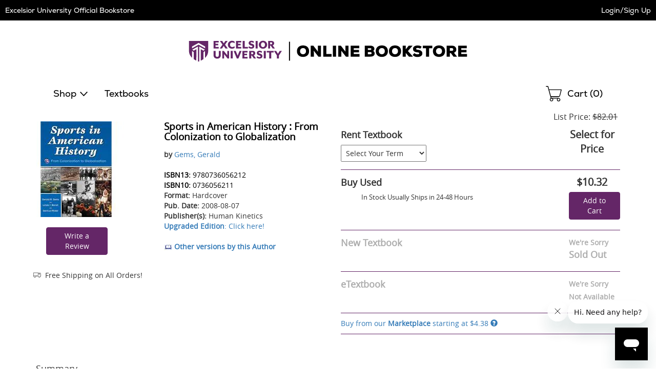

--- FILE ---
content_type: application/javascript
request_url: https://excelsior.ecampus.com/Ixw6u1/XWohz/pjEvt/kA/iS5zzSmzr5L24GX97c/Bi1t/WQJJE/DoBPGUB
body_size: 184397
content:
(function(){if(typeof Array.prototype.entries!=='function'){Object.defineProperty(Array.prototype,'entries',{value:function(){var index=0;const array=this;return {next:function(){if(index<array.length){return {value:[index,array[index++]],done:false};}else{return {done:true};}},[Symbol.iterator]:function(){return this;}};},writable:true,configurable:true});}}());(function(){Kj();K0E();XsE();var jv=function(Xk,HN){return Xk>=HN;};var Is=function cZ(Sw,rk){'use strict';var XZ=cZ;switch(Sw){case TX:{kv.push(L0);this[CZ(typeof pv()[K0(ND)],'undefined')?pv()[K0(zD)](g0,D0,Ch,XN,MW,gZ):pv()[K0(nW)](hW,OA,Bf,JZ(JZ(SZ)),lG,Qw)]=JZ(UN[ND]);var gA=this[CZ(typeof j0()[Tf(Uf)],fW(bA()[wD(f7)](sw,qU,Xw),[][[]]))?j0()[Tf(Ks)](Wk,ND,R7,Wn,Zs):j0()[Tf(XA)](tG,VX,Cs,NW,XA)][SZ][JU(typeof Wh()[B0(zW)],fW([],[][[]]))?Wh()[B0(mA)](pG,TW,rN,YW):Wh()[B0(gJ)].call(null,nv,GZ,JZ([]),Pw)];if(CZ(gv()[YG(CW)].call(null,L7,MW,js),gA[bA()[wD(Uf)](pW,Mf,Ew)]))throw gA[JU(typeof gv()[YG(vp)],fW('',[][[]]))?gv()[YG(EA)].call(null,qh,pN,mv):gv()[YG(Wp)].apply(null,[SZ,EZ,Vk])];var LA;return LA=this[CA()[Vn(CW)](Bf,fv,j7,jk)],kv.pop(),LA;}break;case vH:{return this;}break;case QX:{return this;}break;case BM:{var NU=rk[VH];var EN;kv.push(cw);return EN=Vp(SQ,[gv()[YG(YW)](tU,RG,Rh),NU]),kv.pop(),EN;}break;case rB:{return this;}break;case PE:{var ON=rk[VH];var Wf=rk[lH];var fN=rk[s9];kv.push(Yw);try{var jU=kv.length;var SU=JZ({});var bJ;return bJ=Vp(SQ,[bA()[wD(Uf)].call(null,pW,bX,JZ(JZ(Wp))),CA()[Vn(cG)].call(null,Wp,Rf,ks,Ch),gv()[YG(EA)](FU,pN,KZ),ON.call(Wf,fN)]),kv.pop(),bJ;}catch(EJ){kv.splice(rJ(jU,Wp),Infinity,Yw);var gP;return gP=Vp(SQ,[bA()[wD(Uf)].call(null,pW,bX,Fl),gv()[YG(CW)].call(null,JZ(Wp),MW,QJ),gv()[YG(EA)](L7,pN,KZ),EJ]),kv.pop(),gP;}kv.pop();}break;case Rr:{var Vm;kv.push(rm);return Vm=JU(typeof bA()[wD(Cs)],'undefined')?bA()[wD(XI)](mb,dh,JZ(JZ({}))):bA()[wD(Pl)].call(null,vI,nS,XI),kv.pop(),Vm;}break;case U6:{var vb=rk[VH];kv.push(Mq);var kV=C6[gv()[YG(XA)](JZ(JZ(SZ)),VX,TY)](vb);var Y2=[];for(var mI in kV)Y2[Wh()[B0(ND)].apply(null,[q2,v0,pY,YW])](mI);Y2[gv()[YG(wl)](wm,E4,sI)]();var O2;return O2=function Lc(){kv.push(VD);for(;Y2[CZ(typeof Wh()[B0(bV)],'undefined')?Wh()[B0(gJ)](OD,Xt,pN,JZ(SZ)):Wh()[B0(SZ)](zY,Mh,JZ(JZ(SZ)),tm)];){var IO=Y2[Wh()[B0(Bf)].apply(null,[dK,AK,rP,qh])]();if(SO(IO,kV)){var Sc;return Lc[bA()[wD(Jc)](j2,mL,JZ(JZ(Wp)))]=IO,Lc[pv()[K0(nW)](El,OA,jt,bb,gJ,Qw)]=JZ(UN[hO]),kv.pop(),Sc=Lc,Sc;}}Lc[CZ(typeof pv()[K0(Uf)],fW([],[][[]]))?pv()[K0(zD)].call(null,Ob,c4,pS,f7,DL,h8):pv()[K0(nW)].call(null,El,OA,MW,JZ(JZ({})),JI,Qw)]=JZ(SZ);var pP;return kv.pop(),pP=Lc,pP;},kv.pop(),O2;}break;case Wz:{var Jb=rk[VH];var vL=rk[lH];var Iq=rk[s9];kv.push(s2);try{var jY=kv.length;var wO=JZ(JZ(VH));var Bx;return Bx=Vp(SQ,[JU(typeof bA()[wD(mA)],'undefined')?bA()[wD(Uf)].apply(null,[pW,fZ,m2]):bA()[wD(Pl)](s8,IY,JZ(JZ([]))),CA()[Vn(cG)].call(null,JZ(JZ(SZ)),Rf,fh,JZ(Wp)),JU(typeof gv()[YG(FK)],fW('',[][[]]))?gv()[YG(EA)](pY,pN,Us):gv()[YG(Wp)](JZ(JZ([])),Ac,JY),Jb.call(vL,Iq)]),kv.pop(),Bx;}catch(tt){kv.splice(rJ(jY,Wp),Infinity,s2);var cD;return cD=Vp(SQ,[CZ(typeof bA()[wD(JI)],fW([],[][[]]))?bA()[wD(Pl)](Sm,QP,TP):bA()[wD(Uf)].apply(null,[pW,fZ,mA]),gv()[YG(CW)].apply(null,[nW,MW,S0]),gv()[YG(EA)](UY,pN,Us),tt]),kv.pop(),cD;}kv.pop();}break;case b5:{kv.push(RS);this[pv()[K0(nW)].apply(null,[xK,OA,S4,L7,Xw,Qw])]=JZ(UN[ND]);var k2=this[j0()[Tf(XA)].apply(null,[tG,YO,JZ(JZ([])),ft,XA])][UN[ND]][Wh()[B0(mA)](pG,p0,Jt,JZ({}))];if(CZ(gv()[YG(CW)](nW,MW,Iw),k2[bA()[wD(Uf)](pW,KU,DY)]))throw k2[gv()[YG(EA)](JZ(Wp),pN,vs)];var Bq;return Bq=this[JU(typeof CA()[Vn(Ew)],fW('',[][[]]))?CA()[Vn(CW)](MW,fv,PB,tm):CA()[Vn(Z4)].call(null,JZ(JZ({})),FV,xV,JZ(JZ(Wp)))],kv.pop(),Bq;}break;case R9:{var hb=rk[VH];var Uq;kv.push(qm);return Uq=hb&&qb(CA()[Vn(fv)](cG,R7,fs,tG),typeof C6[bA()[wD(hO)](lO,sn,I4)])&&CZ(hb[bA()[wD(ND)](Ox,rn,jk)],C6[bA()[wD(hO)](lO,sn,L7)])&&JU(hb,C6[bA()[wD(hO)](lO,sn,Jt)][gv()[YG(zD)].call(null,zY,rK,LJ)])?gv()[YG(sw)](JZ(JZ(Wp)),tb,gG):typeof hb,kv.pop(),Uq;}break;case k6:{var QO=rk[VH];var dq=rk[lH];var hY=rk[s9];kv.push(pW);QO[dq]=hY[bA()[wD(Jc)](j2,mm,gS)];kv.pop();}break;case nR:{return this;}break;case zR:{var Q4=rk[VH];return typeof Q4;}break;case R6:{var XP=rk[VH];return typeof XP;}break;case xR:{var qq=rk[VH];kv.push(bt);var MS=C6[gv()[YG(XA)](pS,VX,CS)](qq);var FD=[];for(var qO in MS)FD[JU(typeof Wh()[B0(C2)],fW('',[][[]]))?Wh()[B0(ND)](q2,bs,zY,wq):Wh()[B0(gJ)](sw,Zc,Pl,lG)](qO);FD[JU(typeof gv()[YG(VX)],fW('',[][[]]))?gv()[YG(wl)](zY,E4,Lb):gv()[YG(Wp)](rP,H8,vO)]();var cP;return cP=function B4(){kv.push(Wc);for(;FD[CZ(typeof Wh()[B0(Xm)],fW('',[][[]]))?Wh()[B0(gJ)].call(null,cl,nt,zY,zY):Wh()[B0(SZ)](zY,vS,wm,UY)];){var BL=FD[Wh()[B0(Bf)].apply(null,[dK,Vq,Ew,hl])]();if(SO(BL,MS)){var x8;return B4[JU(typeof bA()[wD(tl)],fW([],[][[]]))?bA()[wD(Jc)].call(null,j2,hP,JZ(JZ(Wp))):bA()[wD(Pl)](UY,A4,qh)]=BL,B4[CZ(typeof pv()[K0(fq)],fW(bA()[wD(f7)](sw,pV,sw),[][[]]))?pv()[K0(zD)](h8,pV,SZ,KL,VK,Xq):pv()[K0(nW)].call(null,Mb,OA,Pl,pY,pN,Qw)]=JZ(Nr[CZ(typeof Wh()[B0(Cx)],'undefined')?Wh()[B0(gJ)](FK,sP,Jt,Cs):Wh()[B0(hl)].apply(null,[qh,wG,E4,EA])]()),kv.pop(),x8=B4,x8;}}B4[pv()[K0(nW)](Mb,OA,R7,qP,Vx,Qw)]=JZ(SZ);var mx;return kv.pop(),mx=B4,mx;},kv.pop(),cP;}break;case V:{return this;}break;case jB:{return this;}break;case q9:{var hI=rk[VH];kv.push(tP);var Dm;return Dm=Vp(SQ,[gv()[YG(YW)].call(null,JZ(JZ([])),RG,VL),hI]),kv.pop(),Dm;}break;case SQ:{var p2=rk[VH];var WL=rk[lH];var Zx=rk[s9];return p2[WL]=Zx;}break;case qH:{var mY=rk[VH];var lm=rk[lH];var SI=rk[s9];kv.push(PL);mY[lm]=SI[bA()[wD(Jc)](j2,z8,JZ(JZ(Wp)))];kv.pop();}break;case qr:{var Tm=rk[VH];var nq=rk[lH];var k8=rk[s9];return Tm[nq]=k8;}break;case dE:{var RK=rk[VH];var sL;kv.push(dx);return sL=RK&&qb(CA()[Vn(fv)](JZ(JZ({})),R7,V7,JI),typeof C6[bA()[wD(hO)](lO,ZG,JZ([]))])&&CZ(RK[JU(typeof bA()[wD(bV)],'undefined')?bA()[wD(ND)](Ox,lP,bV):bA()[wD(Pl)].call(null,CV,Rl,tm)],C6[JU(typeof bA()[wD(Ks)],fW('',[][[]]))?bA()[wD(hO)].apply(null,[lO,ZG,S4]):bA()[wD(Pl)](jL,qI,m2)])&&JU(RK,C6[bA()[wD(hO)](lO,ZG,Ks)][CZ(typeof gv()[YG(Pl)],fW('',[][[]]))?gv()[YG(Wp)](JZ(JZ([])),A8,Rm):gv()[YG(zD)].apply(null,[tm,rK,vG])])?gv()[YG(sw)](EA,tb,JG):typeof RK,kv.pop(),sL;}break;case A6:{kv.push(Eq);var Vl;return Vl=bA()[wD(XI)](mb,Xn,DY),kv.pop(),Vl;}break;case Hz:{return this;}break;}};var Rq=function(H4,mq){return H4/mq;};var X8=function(mD){return ~mD;};var bq=function Dt(IP,hV){'use strict';var ml=Dt;switch(IP){case Kg:{var Mm=hV[VH];kv.push(xD);var db=Mm[bA()[wD(Xw)].apply(null,[qP,Bs,JZ({})])][CZ(typeof gv()[YG(UO)],fW([],[][[]]))?gv()[YG(Wp)].apply(null,[Cs,Y4,K2]):gv()[YG(VK)](m2,rP,TZ)];if(db){var rl=db[Wh()[B0(Zb)].apply(null,[xc,Uz,JZ(JZ(Wp)),L4])]();var sY;return kv.pop(),sY=rl,sY;}else{var lL;return lL=CZ(typeof Wh()[B0(rP)],'undefined')?Wh()[B0(gJ)].call(null,z8,hP,tm,qh):Wh()[B0(xc)](EA,Xt,Wb,L7),kv.pop(),lL;}kv.pop();}break;case MX:{kv.push(n2);throw new (C6[Wh()[B0(fv)](sw,rx,sw,Z4)])(GV()[nO(gS)](Kx,R7,UY,Bf));}break;case nQ:{var v4=hV[VH];kv.push(Ht);if(JU(typeof C6[bA()[wD(hO)].call(null,lO,LG,Jt)],GV()[nO(DL)].apply(null,[BY,VK,E4,hl]))&&ZP(v4[C6[bA()[wD(hO)].apply(null,[lO,LG,ND])][JU(typeof Wh()[B0(w4)],'undefined')?Wh()[B0(XN)].call(null,mV,wx,JZ([]),VK):Wh()[B0(gJ)].call(null,D2,hl,JZ(JZ(Wp)),nW)]],null)||ZP(v4[GV()[nO(CW)].call(null,AO,YW,JZ({}),tU)],null)){var YD;return YD=C6[gv()[YG(nW)].apply(null,[zY,Ew,hA])][Wh()[B0(w2)](MK,Jr,zW,wm)](v4),kv.pop(),YD;}kv.pop();}break;case FE:{var fY=hV[VH];var DV=hV[lH];kv.push(r4);if(qb(DV,null)||c8(DV,fY[CZ(typeof Wh()[B0(dK)],'undefined')?Wh()[B0(gJ)].apply(null,[kI,tI,Kc,Pl]):Wh()[B0(SZ)](zY,HK,DO,Z4)]))DV=fY[JU(typeof Wh()[B0(Xm)],fW([],[][[]]))?Wh()[B0(SZ)](zY,HK,UY,wq):Wh()[B0(gJ)].apply(null,[x2,KL,EA,gS])];for(var IL=Nr[CA()[Vn(hl)](VK,xV,fl,JZ(JZ(SZ)))](),GY=new (C6[gv()[YG(nW)].call(null,zD,Ew,GN)])(DV);wt(IL,DV);IL++)GY[IL]=fY[IL];var O4;return kv.pop(),O4=GY,O4;}break;case nE:{var Vc=hV[VH];kv.push(z8);var sS=bA()[wD(f7)].call(null,sw,kH,L8);var HL=bA()[wD(f7)].call(null,sw,kH,TP);var GK=Wh()[B0(Lm)](FO,Mr,JZ(Wp),lG);var Pt=[];try{var Wx=kv.length;var Xb=JZ(JZ(VH));try{sS=Vc[j0()[Tf(fq)].apply(null,[pb,DP,C2,tO,S4])];}catch(GS){kv.splice(rJ(Wx,Wp),Infinity,z8);if(GS[JL()[MV(SZ)].apply(null,[pY,kS,gS,F8])][bA()[wD(Fl)].apply(null,[S4,UI,JZ({})])](GK)){sS=CA()[Vn(hq)](TP,JV,Zc,hO);}}var wb=C6[CZ(typeof CA()[Vn(vp)],fW('',[][[]]))?CA()[Vn(Z4)](xI,t8,rb,Pl):CA()[Vn(Qw)](pG,QI,pw,bb)][bA()[wD(BV)].apply(null,[tU,Gq,XA])](VY(C6[CA()[Vn(Qw)](JZ({}),QI,pw,JZ(JZ(Wp)))][CZ(typeof Wh()[B0(VK)],fW('',[][[]]))?Wh()[B0(gJ)].call(null,nl,wP,Wl,JZ(JZ(SZ))):Wh()[B0(C2)].call(null,mb,bp,wq,gS)](),wY))[Wh()[B0(Zb)](xc,HP,Uf,L7)]();Vc[j0()[Tf(fq)].call(null,pb,Ew,JZ(JZ({})),tO,S4)]=wb;HL=JU(Vc[CZ(typeof j0()[Tf(DL)],fW(bA()[wD(f7)].apply(null,[sw,kH,zY]),[][[]]))?j0()[Tf(Ks)](HP,m2,CW,It,rY):j0()[Tf(fq)].apply(null,[pb,VK,BV,tO,S4])],wb);Pt=[Vp(SQ,[CA()[Vn(pY)].call(null,JZ(Wp),UK,S2,JZ(Wp)),sS]),Vp(SQ,[CA()[Vn(SZ)](mA,Pw,jq,KD),Ab(HL,Wp)[Wh()[B0(Zb)](xc,HP,JI,DO)]()])];var r2;return kv.pop(),r2=Pt,r2;}catch(bx){kv.splice(rJ(Wx,Wp),Infinity,z8);Pt=[Vp(SQ,[CA()[Vn(pY)].apply(null,[CW,UK,S2,Wl]),sS]),Vp(SQ,[CA()[Vn(SZ)].call(null,JZ(JZ([])),Pw,jq,qh),HL])];}var dP;return kv.pop(),dP=Pt,dP;}break;case d1:{var NI=hV[VH];kv.push(Mt);var l2=CZ(typeof Wh()[B0(Oc)],'undefined')?Wh()[B0(gJ)].apply(null,[E8,DK,qP,Uf]):Wh()[B0(xc)](EA,gO,BV,Jc);var jS=Wh()[B0(xc)].call(null,EA,gO,JZ(Wp),Xw);var Kq=new (C6[Wh()[B0(lG)](SV,Mq,VX,qP)])(new (C6[JU(typeof Wh()[B0(Jc)],fW([],[][[]]))?Wh()[B0(lG)](SV,Mq,UY,US):Wh()[B0(gJ)](mt,r4,gS,JI)])(CA()[Vn(R7)].call(null,Xw,xI,N8,JZ(SZ))));try{var CL=kv.length;var Px=JZ(JZ(VH));if(JZ(JZ(C6[GV()[nO(S4)](YZ,UK,wm,DO)][JU(typeof gv()[YG(Cx)],fW([],[][[]]))?gv()[YG(XA)](JZ(SZ),VX,lV):gv()[YG(Wp)].call(null,JK,nb,qV)]))&&JZ(JZ(C6[CZ(typeof GV()[nO(XI)],fW('',[][[]]))?GV()[nO(Ks)].call(null,zP,sV,JZ(JZ({})),Ew):GV()[nO(S4)](YZ,UK,Xm,rP)][gv()[YG(XA)](gJ,VX,lV)][j0()[Tf(cG)].apply(null,[w4,cG,tl,VP,Vx])]))){var pL=C6[gv()[YG(XA)](Ch,VX,lV)][CZ(typeof j0()[Tf(tG)],'undefined')?j0()[Tf(Ks)](zq,R7,fv,cG,s4):j0()[Tf(cG)](w4,Wp,tl,VP,Vx)](C6[Bb()[fI(Uf)](bI,hO,c4,VX,Wp)][gv()[YG(zD)].call(null,E4,rK,QK)],JU(typeof Wh()[B0(Fl)],'undefined')?Wh()[B0(c2)](vK,v8,BV,JK):Wh()[B0(gJ)].apply(null,[Ib,nI,JZ(JZ(Wp)),JZ(Wp)]));if(pL){l2=Kq[bA()[wD(gS)](MY,FZ,XN)](pL[CA()[Vn(pY)](BV,UK,Fq,jk)][Wh()[B0(Zb)](xc,nv,Bf,JZ(Wp))]());}}jS=JU(C6[GV()[nO(S4)](YZ,UK,Cs,ND)],NI);}catch(LI){kv.splice(rJ(CL,Wp),Infinity,Mt);l2=bA()[wD(KD)](Cs,Om,wq);jS=CZ(typeof bA()[wD(DY)],'undefined')?bA()[wD(Pl)](vl,BS,bV):bA()[wD(KD)](Cs,Om,Pw);}var d8=fW(l2,N2(jS,Wp))[JU(typeof Wh()[B0(Wb)],fW('',[][[]]))?Wh()[B0(Zb)].call(null,xc,nv,JI,pY):Wh()[B0(gJ)](kb,lx,DO,Jt)]();var P2;return kv.pop(),P2=d8,P2;}break;case jd:{kv.push(Zb);var vc=C6[gv()[YG(XA)].apply(null,[tU,VX,Cc])][CA()[Vn(bb)].apply(null,[JZ(Wp),fP,zq,hl])]?C6[gv()[YG(XA)](FY,VX,Cc)][GV()[nO(JK)](bl,gJ,KL,Z4)](C6[gv()[YG(XA)](Wl,VX,Cc)][JU(typeof CA()[Vn(Ks)],fW('',[][[]]))?CA()[Vn(bb)].call(null,KL,fP,zq,EI):CA()[Vn(Z4)].call(null,hO,zI,YV,E4)](C6[bA()[wD(Xw)].call(null,qP,sl,JZ(SZ))]))[CA()[Vn(pG)](JZ(JZ(SZ)),C2,zL,JZ({}))](Bb()[fI(Db)](hW,Wp,DY,qh,tm)):bA()[wD(f7)].apply(null,[sw,XL,pN]);var G4;return kv.pop(),G4=vc,G4;}break;case vT:{kv.push(XA);var ML=Wh()[B0(xc)](EA,Jq,KD,FY);try{var YK=kv.length;var vP=JZ({});if(C6[CZ(typeof bA()[wD(f7)],fW('',[][[]]))?bA()[wD(Pl)](cL,Nx,Wl):bA()[wD(Xw)].apply(null,[qP,zO,YO])]&&C6[bA()[wD(Xw)](qP,zO,sw)][CA()[Vn(VX)].apply(null,[VX,mA,J2,FU])]&&C6[bA()[wD(Xw)](qP,zO,KD)][JU(typeof CA()[Vn(qt)],'undefined')?CA()[Vn(VX)](Xm,mA,J2,pG):CA()[Vn(Z4)](VX,Kt,BY,C2)][bA()[wD(wq)].apply(null,[Jm,l8,JZ(JZ(SZ))])]){var F2=C6[CZ(typeof bA()[wD(zt)],fW('',[][[]]))?bA()[wD(Pl)].apply(null,[mP,Wk,bb]):bA()[wD(Xw)](qP,zO,f7)][CA()[Vn(VX)].apply(null,[JZ(Wp),mA,J2,L8])][bA()[wD(wq)](Jm,l8,bV)][Wh()[B0(Zb)].call(null,xc,n4,jk,E4)]();var pK;return kv.pop(),pK=F2,pK;}else{var Ux;return kv.pop(),Ux=ML,Ux;}}catch(E2){kv.splice(rJ(YK,Wp),Infinity,XA);var fS;return kv.pop(),fS=ML,fS;}kv.pop();}break;case k6:{kv.push(Zm);var ZV=Wh()[B0(xc)](EA,gL,UY,bV);try{var tx=kv.length;var R4=JZ(lH);if(C6[bA()[wD(Xw)](qP,kG,EI)][bA()[wD(TP)](Dq,HD,Wp)]&&C6[bA()[wD(Xw)](qP,kG,KD)][bA()[wD(TP)].apply(null,[Dq,HD,hO])][SZ]&&C6[bA()[wD(Xw)].call(null,qP,kG,Xm)][bA()[wD(TP)](Dq,HD,EI)][SZ][SZ]&&C6[bA()[wD(Xw)].apply(null,[qP,kG,US])][bA()[wD(TP)](Dq,HD,DP)][SZ][SZ][bA()[wD(jt)](bP,cK,Wl)]){var lY=CZ(C6[bA()[wD(Xw)](qP,kG,JZ(SZ))][bA()[wD(TP)].apply(null,[Dq,HD,tm])][SZ][SZ][bA()[wD(jt)].apply(null,[bP,cK,JK])],C6[bA()[wD(Xw)].apply(null,[qP,kG,rN])][bA()[wD(TP)](Dq,HD,FY)][SZ]);var X4=lY?gv()[YG(Qw)](JZ([]),bV,JG):gv()[YG(pY)].apply(null,[Wl,f7,Vb]);var Dx;return kv.pop(),Dx=X4,Dx;}else{var f2;return kv.pop(),f2=ZV,f2;}}catch(OI){kv.splice(rJ(tx,Wp),Infinity,Zm);var VI;return kv.pop(),VI=ZV,VI;}kv.pop();}break;case h9:{kv.push(I2);var fL=Wh()[B0(xc)](EA,Hs,Zb,XA);if(C6[bA()[wD(Xw)](qP,cf,bV)]&&C6[bA()[wD(Xw)](qP,cf,DY)][bA()[wD(TP)](Dq,ZJ,m2)]&&C6[bA()[wD(Xw)](qP,cf,rP)][bA()[wD(TP)](Dq,ZJ,JI)][j0()[Tf(Wb)].apply(null,[QI,pG,cG,LO,pY])]){var Ym=C6[bA()[wD(Xw)].call(null,qP,cf,Uf)][bA()[wD(TP)](Dq,ZJ,JZ(JZ([])))][j0()[Tf(Wb)](QI,YO,Jt,LO,pY)];try{var nL=kv.length;var j8=JZ(JZ(VH));var d4=C6[JU(typeof CA()[Vn(vK)],fW([],[][[]]))?CA()[Vn(Qw)].call(null,JZ(SZ),QI,pJ,m2):CA()[Vn(Z4)](JZ(JZ({})),P8,rc,L8)][bA()[wD(BV)].call(null,tU,n8,Bf)](VY(C6[CA()[Vn(Qw)].apply(null,[tU,QI,pJ,jk])][Wh()[B0(C2)].apply(null,[mb,V7,pN,E4])](),wY))[Wh()[B0(Zb)](xc,Uk,FU,FY)]();C6[bA()[wD(Xw)](qP,cf,Qw)][CZ(typeof bA()[wD(R7)],fW([],[][[]]))?bA()[wD(Pl)](A4,jP,JZ(JZ(SZ))):bA()[wD(TP)](Dq,ZJ,L4)][j0()[Tf(Wb)](QI,qP,L8,LO,pY)]=d4;var D4=CZ(C6[JU(typeof bA()[wD(DY)],'undefined')?bA()[wD(Xw)](qP,cf,gJ):bA()[wD(Pl)].call(null,Yt,Yx,Kc)][bA()[wD(TP)](Dq,ZJ,BV)][j0()[Tf(Wb)](QI,xc,sw,LO,pY)],d4);var Vt=D4?CZ(typeof gv()[YG(Ks)],fW('',[][[]]))?gv()[YG(Wp)](gS,bl,ES):gv()[YG(Qw)](jk,bV,kU):gv()[YG(pY)].call(null,Uf,f7,Qb);C6[bA()[wD(Xw)].apply(null,[qP,cf,JZ({})])][bA()[wD(TP)].apply(null,[Dq,ZJ,qh])][JU(typeof j0()[Tf(Uf)],fW(bA()[wD(f7)](sw,G6,CW),[][[]]))?j0()[Tf(Wb)].call(null,QI,bb,Cs,LO,pY):j0()[Tf(Ks)](Lb,qP,Ks,DO,SP)]=Ym;var V4;return kv.pop(),V4=Vt,V4;}catch(qx){kv.splice(rJ(nL,Wp),Infinity,I2);if(JU(C6[bA()[wD(Xw)](qP,cf,Kc)][bA()[wD(TP)].apply(null,[Dq,ZJ,fv])][CZ(typeof j0()[Tf(zD)],fW([],[][[]]))?j0()[Tf(Ks)].call(null,rK,Qw,tl,t8,gm):j0()[Tf(Wb)](QI,YO,Jc,LO,pY)],Ym)){C6[bA()[wD(Xw)](qP,cf,JZ({}))][bA()[wD(TP)](Dq,ZJ,JZ(JZ(Wp)))][CZ(typeof j0()[Tf(gJ)],fW([],[][[]]))?j0()[Tf(Ks)](bl,bV,JZ(JZ([])),Zm,AV):j0()[Tf(Wb)].apply(null,[QI,BV,ND,LO,pY])]=Ym;}var Ot;return kv.pop(),Ot=fL,Ot;}}else{var GP;return kv.pop(),GP=fL,GP;}kv.pop();}break;case WB:{kv.push(fK);var NP=Wh()[B0(xc)](EA,Qc,nW,FY);try{var M2=kv.length;var V2=JZ({});if(C6[bA()[wD(Xw)](qP,EG,Xm)][bA()[wD(TP)].apply(null,[Dq,dw,JZ(JZ([]))])]&&C6[bA()[wD(Xw)](qP,EG,JZ(JZ(SZ)))][CZ(typeof bA()[wD(qt)],fW([],[][[]]))?bA()[wD(Pl)](Ol,Tx,zY):bA()[wD(TP)].call(null,Dq,dw,Ks)][SZ]){var g8=CZ(C6[bA()[wD(Xw)](qP,EG,pY)][bA()[wD(TP)].call(null,Dq,dw,JZ(JZ(SZ)))][GV()[nO(Wl)](z0,I4,Wb,gS)](Nr[j0()[Tf(sw)](cG,Pw,Uf,VD,DL)]()),C6[bA()[wD(Xw)].apply(null,[qP,EG,wl])][CZ(typeof bA()[wD(xc)],fW('',[][[]]))?bA()[wD(Pl)](bK,gO,zD):bA()[wD(TP)](Dq,dw,DP)][SZ]);var Ic=g8?gv()[YG(Qw)](vK,bV,hn):gv()[YG(pY)](US,f7,QY);var lc;return kv.pop(),lc=Ic,lc;}else{var U2;return kv.pop(),U2=NP,U2;}}catch(DI){kv.splice(rJ(M2,Wp),Infinity,fK);var Ll;return kv.pop(),Ll=NP,Ll;}kv.pop();}break;case R9:{kv.push(X2);try{var U8=kv.length;var fO=JZ({});var Ec=SZ;var W8=C6[gv()[YG(XA)](FY,VX,bK)][j0()[Tf(cG)].apply(null,[w4,fq,Cs,MP,Vx])](C6[GV()[nO(DP)].apply(null,[FL,jl,cG,JZ(JZ({}))])][JU(typeof gv()[YG(m2)],fW('',[][[]]))?gv()[YG(zD)].call(null,Z4,rK,gK):gv()[YG(Wp)](S4,fv,TP)],GV()[nO(DO)](Ws,L8,tl,JZ({})));if(W8){Ec++;JZ(JZ(W8[CA()[Vn(pY)](FU,UK,tq,VX)]))&&c8(W8[CA()[Vn(pY)](Uf,UK,tq,Bf)][Wh()[B0(Zb)](xc,fm,Ew,KD)]()[GV()[nO(Pw)](Ph,bb,JZ([]),EI)](gv()[YG(gS)](JZ(JZ(Wp)),tm,jn)),TV(Wp))&&Ec++;}var Mx=Ec[Wh()[B0(Zb)].apply(null,[xc,fm,JZ(SZ),DL])]();var sx;return kv.pop(),sx=Mx,sx;}catch(fx){kv.splice(rJ(U8,Wp),Infinity,X2);var H2;return H2=CZ(typeof Wh()[B0(SV)],fW('',[][[]]))?Wh()[B0(gJ)].apply(null,[dx,Uc,XA,zW]):Wh()[B0(xc)].call(null,EA,ft,EA,EI),kv.pop(),H2;}kv.pop();}break;case ET:{kv.push(vq);if(C6[GV()[nO(S4)](Hh,UK,JZ({}),Wl)][Bb()[fI(Uf)](bI,hO,qK,tG,qh)]){if(C6[JU(typeof gv()[YG(Ks)],fW([],[][[]]))?gv()[YG(XA)].apply(null,[qP,VX,Pm]):gv()[YG(Wp)].call(null,Xm,zV,lq)][CZ(typeof j0()[Tf(UO)],'undefined')?j0()[Tf(Ks)].apply(null,[PL,bV,Pw,KP,bc]):j0()[Tf(cG)](w4,Ks,Jt,kt,Vx)](C6[GV()[nO(S4)](Hh,UK,L8,pS)][Bb()[fI(Uf)].apply(null,[bI,hO,qK,m2,Jt])][gv()[YG(zD)](rP,rK,Al)],CA()[Vn(vK)](KL,G2,nZ,DO))){var SL;return SL=gv()[YG(Qw)](Xm,bV,bX),kv.pop(),SL;}var LD;return LD=bA()[wD(KD)].call(null,Cs,bl,XI),kv.pop(),LD;}var O8;return O8=Wh()[B0(xc)](EA,OV,JK,L4),kv.pop(),O8;}break;case A6:{kv.push(kP);var nY;return nY=JZ(SO(gv()[YG(zD)](f7,rK,l4),C6[GV()[nO(S4)](gw,UK,hq,YW)][Wh()[B0(zt)](Cb,xZ,FU,zY)][GV()[nO(Fl)](Sn,fP,JZ(JZ([])),Bf)][CZ(typeof CA()[Vn(Lm)],fW('',[][[]]))?CA()[Vn(Z4)].apply(null,[Ew,wV,wK,qh]):CA()[Vn(Pw)].call(null,pG,F8,Rv,rP)])||SO(gv()[YG(zD)].call(null,f7,rK,l4),C6[GV()[nO(S4)](gw,UK,UO,Uf)][Wh()[B0(zt)](Cb,xZ,Wb,Zb)][GV()[nO(Fl)](Sn,fP,DL,TP)][CA()[Vn(jk)].apply(null,[rP,j2,An,R7])])),kv.pop(),nY;}break;case qM:{kv.push(R8);try{var zK=kv.length;var WO=JZ(JZ(VH));var jV=new (C6[GV()[nO(S4)].call(null,HG,UK,XA,UY)][Wh()[B0(zt)].apply(null,[Cb,qL,JZ(JZ({})),qh])][CZ(typeof GV()[nO(Cx)],'undefined')?GV()[nO(Ks)](BK,St,vK,L4):GV()[nO(Fl)](Aq,fP,SZ,JZ([]))][CA()[Vn(Pw)](Fl,F8,SD,JZ({}))])();var fV=new (C6[GV()[nO(S4)](HG,UK,Xm,VK)][Wh()[B0(zt)](Cb,qL,JZ(SZ),JZ(JZ(SZ)))][GV()[nO(Fl)].apply(null,[Aq,fP,Pl,JZ(SZ)])][CA()[Vn(jk)](UO,j2,Hf,tU)])();var LV;return kv.pop(),LV=JZ(lH),LV;}catch(pI){kv.splice(rJ(zK,Wp),Infinity,R8);var Ix;return Ix=CZ(pI[bA()[wD(ND)](Ox,At,JZ({}))][bA()[wD(tG)].call(null,Q8,Z2,tl)],CZ(typeof Wh()[B0(fq)],fW([],[][[]]))?Wh()[B0(gJ)](Mc,AS,qP,VX):Wh()[B0(fv)](sw,Vq,Pw,pS)),kv.pop(),Ix;}kv.pop();}break;case KM:{kv.push(zO);if(JZ(C6[GV()[nO(S4)](BD,UK,vK,pY)][bA()[wD(rN)].call(null,Qx,MA,gS)])){var ht=CZ(typeof C6[JU(typeof GV()[nO(UY)],'undefined')?GV()[nO(S4)](BD,UK,pY,Ks):GV()[nO(Ks)](fb,jm,XA,JZ(JZ(SZ)))][JU(typeof j0()[Tf(Wp)],fW([],[][[]]))?j0()[Tf(EA)](Fl,VX,EA,P4,hO):j0()[Tf(Ks)](DL,rP,w4,vI,fK)],GV()[nO(DL)].call(null,FL,VK,xI,rN))?JU(typeof gv()[YG(jk)],'undefined')?gv()[YG(Qw)].call(null,f7,bV,Vf):gv()[YG(Wp)].apply(null,[XA,Ol,Fq]):bA()[wD(KD)](Cs,A8,Bf);var gV;return kv.pop(),gV=ht,gV;}var jb;return jb=Wh()[B0(xc)](EA,tL,L8,UO),kv.pop(),jb;}break;case bz:{kv.push(Vb);var OP=j0()[Tf(ND)].apply(null,[Cc,qt,JZ(Wp),nv,Wp]);var AP=JZ(lH);try{var gl=kv.length;var qc=JZ(JZ(VH));var Hl=SZ;try{var Xc=C6[bA()[wD(xq)](kx,pq,JZ(JZ([])))][gv()[YG(zD)].call(null,C2,rK,Yq)][Wh()[B0(Zb)].apply(null,[xc,K4,zW,Ks])];C6[gv()[YG(XA)](YW,VX,Dc)][JU(typeof gv()[YG(pY)],fW([],[][[]]))?gv()[YG(Db)](JK,sb,Pm):gv()[YG(Wp)].apply(null,[JZ(JZ({})),b4,RI])](Xc)[CZ(typeof Wh()[B0(fq)],fW('',[][[]]))?Wh()[B0(gJ)](A4,AL,gJ,Z4):Wh()[B0(Zb)].apply(null,[xc,K4,FU,JZ(JZ({}))])]();}catch(Dl){kv.splice(rJ(gl,Wp),Infinity,Vb);if(Dl[j0()[Tf(CW)](gb,xc,hO,TW,Pl)]&&CZ(typeof Dl[JU(typeof j0()[Tf(EA)],fW(CZ(typeof bA()[wD(SZ)],fW('',[][[]]))?bA()[wD(Pl)](mK,rL,Kc):bA()[wD(f7)](sw,H,ND),[][[]]))?j0()[Tf(CW)].call(null,gb,L8,CW,TW,Pl):j0()[Tf(Ks)](pY,wl,UY,sm,Mb)],JU(typeof pv()[K0(XA)],'undefined')?pv()[K0(SZ)].apply(null,[TW,qn,cG,DY,Wl,S4]):pv()[K0(zD)](KO,EA,Xm,Xw,EI,mK))){Dl[j0()[Tf(CW)](gb,pN,JZ(JZ([])),TW,Pl)][JU(typeof CA()[Vn(qh)],fW('',[][[]]))?CA()[Vn(hO)](Ch,Uc,gc,wm):CA()[Vn(Z4)](wq,CY,TO,jt)](CA()[Vn(Ch)](wq,q2,cN,Fl))[bA()[wD(bV)](KL,T7,FY)](function(XK){kv.push(Hq);if(XK[bA()[wD(Fl)](S4,sK,fq)](GV()[nO(wq)].call(null,KP,Qq,bV,EI))){AP=JZ(VH);}if(XK[bA()[wD(Fl)](S4,sK,KD)](Wh()[B0(Mc)](Wp,VG,DP,L4))){Hl++;}kv.pop();});}}OP=CZ(Hl,Qw)||AP?CZ(typeof gv()[YG(qh)],'undefined')?gv()[YG(Wp)](MW,xP,bL):gv()[YG(Qw)].call(null,pG,bV,jp):gv()[YG(pY)](zY,f7,mP);}catch(KI){kv.splice(rJ(gl,Wp),Infinity,Vb);OP=Wh()[B0(tG)].call(null,QS,H0,JI,jt);}var CI;return kv.pop(),CI=OP,CI;}break;case OQ:{kv.push(hl);var W4=Wh()[B0(xc)].apply(null,[EA,kO,tl,JZ(JZ(SZ))]);try{var rS=kv.length;var cm=JZ(lH);W4=JU(typeof C6[GV()[nO(jt)](TL,Lm,JZ(JZ(Wp)),xI)],GV()[nO(DL)](J4,VK,VK,YO))?gv()[YG(Qw)].call(null,DO,bV,rh):gv()[YG(pY)](gS,f7,Jl);}catch(rq){kv.splice(rJ(rS,Wp),Infinity,hl);W4=Wh()[B0(tG)](QS,wG,JZ(JZ(Wp)),cG);}var Gx;return kv.pop(),Gx=W4,Gx;}break;case LH:{kv.push(GZ);var PO=Wh()[B0(xc)].call(null,EA,tI,JZ(JZ({})),SZ);try{var zx=kv.length;var lb=JZ(lH);PO=C6[JU(typeof pv()[K0(cG)],'undefined')?pv()[K0(tG)].call(null,jx,q7,R7,Pl,Cs,nW):pv()[K0(zD)](p4,xK,S4,Vx,Xm,Gc)][gv()[YG(zD)].call(null,jk,rK,EO)][CA()[Vn(f7)].call(null,TP,S4,v7,US)](bA()[wD(tm)].apply(null,[xV,rb,KL]))?CZ(typeof gv()[YG(VX)],fW([],[][[]]))?gv()[YG(Wp)](UY,nK,RY):gv()[YG(Qw)].call(null,JZ({}),bV,gU):gv()[YG(pY)].apply(null,[DY,f7,OV]);}catch(Fc){kv.splice(rJ(zx,Wp),Infinity,GZ);PO=Wh()[B0(tG)](QS,v0,JZ(JZ(Wp)),hl);}var zc;return kv.pop(),zc=PO,zc;}break;case hz:{kv.push(pW);var Fb=Wh()[B0(xc)].apply(null,[EA,Y8,tU,tU]);try{var V8=kv.length;var Lt=JZ(lH);Fb=JU(typeof C6[CA()[Vn(UY)].apply(null,[XA,MY,Rn,XA])],GV()[nO(DL)](GO,VK,f7,Qw))?gv()[YG(Qw)].apply(null,[JZ(Wp),bV,HZ]):CZ(typeof gv()[YG(xq)],'undefined')?gv()[YG(Wp)](BV,LP,xx):gv()[YG(pY)](jk,f7,c4);}catch(lI){kv.splice(rJ(V8,Wp),Infinity,pW);Fb=Wh()[B0(tG)](QS,GJ,tU,JZ(Wp));}var Um;return kv.pop(),Um=Fb,Um;}break;case P6:{kv.push(LP);var z4=SO(CA()[Vn(qh)].call(null,xq,DL,Ds,KD),C6[GV()[nO(S4)](Uh,UK,JZ(Wp),UY)])||c8(C6[JU(typeof bA()[wD(Mc)],fW('',[][[]]))?bA()[wD(Xw)](qP,WG,JK):bA()[wD(Pl)].call(null,Ul,AV,C2)][Wh()[B0(Bl)](hq,GW,JI,hl)],UN[ND])||c8(C6[bA()[wD(Xw)](qP,WG,JZ(JZ(SZ)))][bA()[wD(DY)](jI,F0,JZ(JZ(SZ)))],SZ);var EL=C6[GV()[nO(S4)](Uh,UK,JZ(JZ({})),UY)][bA()[wD(UK)](vt,Kn,Uf)](bA()[wD(Cx)].apply(null,[gS,HA,xc]))[CZ(typeof GV()[nO(hO)],'undefined')?GV()[nO(Ks)](hP,Yl,JZ(JZ(SZ)),Wl):GV()[nO(rN)](Fp,Wl,Uf,mA)];var hL=C6[GV()[nO(S4)].call(null,Uh,UK,fq,hl)][bA()[wD(UK)](vt,Kn,Vx)](JU(typeof JL()[MV(Wb)],fW(bA()[wD(f7)](sw,fX,wl),[][[]]))?JL()[MV(pS)].apply(null,[Jc,F4,Fl,Ol]):JL()[MV(pY)](L4,cG,rP,nb))[GV()[nO(rN)].apply(null,[Fp,Wl,f7,jk])];var Sb=C6[CZ(typeof GV()[nO(UK)],'undefined')?GV()[nO(Ks)].apply(null,[bt,dL,JZ(JZ([])),L8]):GV()[nO(S4)].apply(null,[Uh,UK,Fl,vK])][bA()[wD(UK)](vt,Kn,Db)](CZ(typeof Bb()[fI(zD)],fW([],[][[]]))?Bb()[fI(Pl)].call(null,KL,OY,Ew,zD,pS):Bb()[fI(zW)](pN,wm,F4,EI,JZ(JZ([]))))[GV()[nO(rN)].apply(null,[Fp,Wl,Ch,VX])];var Tl;return Tl=bA()[wD(f7)](sw,fX,JZ([]))[Bb()[fI(ND)](nc,S4,Dh,FY,JZ(JZ(Wp)))](z4?CZ(typeof gv()[YG(L4)],fW('',[][[]]))?gv()[YG(Wp)](Xw,Vq,bD):gv()[YG(Qw)].call(null,wm,bV,kD):gv()[YG(pY)](zY,f7,Q0),JU(typeof Bb()[fI(pS)],fW([],[][[]]))?Bb()[fI(Db)].call(null,hW,Wp,Z8,Jc,L7):Bb()[fI(Pl)].apply(null,[DL,JP,TK,qh,wm]))[Bb()[fI(ND)].apply(null,[nc,S4,Dh,bb,JZ(JZ(SZ))])](EL?gv()[YG(Qw)].call(null,VK,bV,kD):gv()[YG(pY)](Vx,f7,Q0),Bb()[fI(Db)].call(null,hW,Wp,Z8,pS,FY))[Bb()[fI(ND)].call(null,nc,S4,Dh,jt,C2)](hL?CZ(typeof gv()[YG(J4)],fW('',[][[]]))?gv()[YG(Wp)](tU,tP,qP):gv()[YG(Qw)](Ks,bV,kD):JU(typeof gv()[YG(S4)],'undefined')?gv()[YG(pY)].apply(null,[MW,f7,Q0]):gv()[YG(Wp)].apply(null,[tl,s2,Qb]),Bb()[fI(Db)].call(null,hW,Wp,Z8,Db,DY))[Bb()[fI(ND)](nc,S4,Dh,qt,JZ({}))](Sb?gv()[YG(Qw)].call(null,US,bV,kD):gv()[YG(pY)].apply(null,[JI,f7,Q0])),kv.pop(),Tl;}break;case Ar:{kv.push(DK);try{var cO=kv.length;var Kb=JZ([]);var HY=UN[ND];var CO=C6[gv()[YG(XA)](DY,VX,Fq)][j0()[Tf(cG)].apply(null,[w4,tG,qh,px,Vx])](C6[GV()[nO(Qw)](lV,XI,fv,Bf)],JU(typeof gv()[YG(L7)],fW([],[][[]]))?gv()[YG(Ch)].call(null,JZ(JZ(Wp)),xq,tf):gv()[YG(Wp)](qt,Wp,nW));if(CO){HY++;if(CO[bA()[wD(Jc)](j2,xl,Z4)]){CO=CO[bA()[wD(Jc)].apply(null,[j2,xl,qP])];HY+=fW(N2(CO[Wh()[B0(SZ)](zY,pO,JZ({}),JZ(JZ(SZ)))]&&CZ(CO[Wh()[B0(SZ)].call(null,zY,pO,DY,pG)],Wp),Wp),N2(CO[bA()[wD(tG)](Q8,Rx,Ew)]&&CZ(CO[CZ(typeof bA()[wD(sw)],fW([],[][[]]))?bA()[wD(Pl)].apply(null,[Yq,hx,Bf]):bA()[wD(tG)](Q8,Rx,JZ(JZ(SZ)))],gv()[YG(Ch)].apply(null,[JZ(JZ([])),xq,tf])),ND));}}var T4;return T4=HY[CZ(typeof Wh()[B0(US)],'undefined')?Wh()[B0(gJ)].call(null,Km,L2,DY,qt):Wh()[B0(Zb)].apply(null,[xc,U4,qh,qt])](),kv.pop(),T4;}catch(zl){kv.splice(rJ(cO,Wp),Infinity,DK);var cx;return cx=Wh()[B0(xc)](EA,vY,sw,JI),kv.pop(),cx;}kv.pop();}break;case sH:{var AY=hV[VH];kv.push(q4);var g2;return g2=C6[gv()[YG(XA)].call(null,US,VX,Wm)][j0()[Tf(cG)](w4,Xm,JZ(JZ({})),NK,Vx)](C6[bA()[wD(Xw)](qP,mO,xq)][bA()[wD(zY)](Cx,kY,f7)],AY),kv.pop(),g2;}break;case SH:{kv.push(NY);var vV=function(AY){return Dt.apply(this,[sH,arguments]);};var sO=[bA()[wD(TP)].apply(null,[Dq,Sk,DY]),bA()[wD(Oc)](Lm,ID,S4)];var R2=sO[gv()[YG(L7)](JZ([]),j2,Ol)](function(wL){kv.push(AK);var YP=vV(wL);if(JZ(JZ(YP))&&JZ(JZ(YP[CA()[Vn(pY)](Wl,UK,xn,UO)]))&&JZ(JZ(YP[CA()[Vn(pY)](JZ(SZ),UK,xn,xq)][JU(typeof Wh()[B0(dK)],fW([],[][[]]))?Wh()[B0(Zb)].apply(null,[xc,sf,Ks,JI]):Wh()[B0(gJ)](hO,x4,L4,pY)]))){YP=YP[CA()[Vn(pY)].call(null,wm,UK,xn,Pl)][Wh()[B0(Zb)].apply(null,[xc,sf,gS,Uf])]();var Gm=fW(CZ(YP[GV()[nO(Pw)].apply(null,[GU,bb,Bf,m2])](gv()[YG(qt)].call(null,rP,Ks,WG)),TV(Wp)),N2(C6[JU(typeof JL()[MV(pS)],fW(JU(typeof bA()[wD(S4)],fW('',[][[]]))?bA()[wD(f7)](sw,JM,DO):bA()[wD(Pl)].apply(null,[wP,D8,JZ(JZ(Wp))]),[][[]]))?JL()[MV(Jc)].call(null,pY,OL,xc,Vk):JL()[MV(pY)](Ox,P4,Fl,HP)](c8(YP[GV()[nO(Pw)](GU,bb,bV,JZ(Wp))](bA()[wD(pS)](CW,Fs,Qw)),TV(Wp))),Wp));var Pq;return kv.pop(),Pq=Gm,Pq;}else{var pt;return pt=Wh()[B0(xc)](EA,SJ,gS,Z4),kv.pop(),pt;}kv.pop();});var Nb;return Nb=R2[CZ(typeof CA()[Vn(wq)],'undefined')?CA()[Vn(Z4)].call(null,L7,Sl,YL,qt):CA()[Vn(pG)].apply(null,[pY,C2,hK,L7])](bA()[wD(f7)].apply(null,[sw,Nq,gJ])),kv.pop(),Nb;}break;case z6:{kv.push(LK);throw new (C6[Wh()[B0(fv)].call(null,sw,Ml,nW,qt)])(CA()[Vn(gS)].call(null,JZ([]),bV,fl,JZ(Wp)));}break;}};var ZL=function(){return f4.apply(this,[br,arguments]);};var Cq=function(S8){if(S8===undefined||S8==null){return 0;}var vx=S8["replace"](/[\w\s]/gi,'');return vx["length"];};var Zl=function(bY){if(C6["document"]["cookie"]){try{var C4=C6["document"]["cookie"]["split"]('; ');var dc=null;var IK=null;for(var cb=0;cb<C4["length"];cb++){var Jx=C4[cb];if(Jx["indexOf"](""["concat"](bY,"="))===0){var MI=Jx["substring"](""["concat"](bY,"=")["length"]);if(MI["indexOf"]('~')!==-1||C6["decodeURIComponent"](MI)["indexOf"]('~')!==-1){dc=MI;}}else if(Jx["startsWith"](""["concat"](bY,"_"))){var HI=Jx["indexOf"]('=');if(HI!==-1){var KV=Jx["substring"](HI+1);if(KV["indexOf"]('~')!==-1||C6["decodeURIComponent"](KV)["indexOf"]('~')!==-1){IK=KV;}}}}if(IK!==null){return IK;}if(dc!==null){return dc;}}catch(Pc){return false;}}return false;};var q8=function(){return FI.apply(this,[ld,arguments]);};var RL=function(Nm){return +Nm;};var vm=function b8(Q2,VO){'use strict';var XO=b8;switch(Q2){case XQ:{var gq=VO[VH];kv.push(sw);var nP;return nP=gq&&qb(CA()[Vn(fv)].apply(null,[JZ(SZ),R7,K4,JZ({})]),typeof C6[CZ(typeof bA()[wD(cG)],fW('',[][[]]))?bA()[wD(Pl)](Xl,gO,L7):bA()[wD(hO)].call(null,lO,SA,f7)])&&CZ(gq[bA()[wD(ND)].call(null,Ox,ct,CW)],C6[CZ(typeof bA()[wD(CW)],fW('',[][[]]))?bA()[wD(Pl)].apply(null,[hm,Am,JZ(JZ({}))]):bA()[wD(hO)].call(null,lO,SA,KD)])&&JU(gq,C6[JU(typeof bA()[wD(zD)],'undefined')?bA()[wD(hO)](lO,SA,Fl):bA()[wD(Pl)](xm,KK,SZ)][gv()[YG(zD)].apply(null,[qt,rK,ZO])])?gv()[YG(sw)].apply(null,[JZ({}),tb,nv]):typeof gq,kv.pop(),nP;}break;case q5:{var gx=VO[VH];return typeof gx;}break;case VB:{var wS=VO[VH];var Tq=VO[lH];var Cl=VO[s9];kv.push(L8);wS[Tq]=Cl[bA()[wD(Jc)](j2,OK,hO)];kv.pop();}break;case q6:{var zm=VO[VH];var dl=VO[lH];var Bc=VO[s9];return zm[dl]=Bc;}break;case A6:{var Eb=VO[VH];var RP=VO[lH];var cq=VO[s9];kv.push(KD);try{var T8=kv.length;var gY=JZ(JZ(VH));var p8;return p8=Vp(SQ,[bA()[wD(Uf)](pW,PK,VK),CA()[Vn(cG)](Xm,Rf,rh,CW),gv()[YG(EA)](zD,pN,Gh),Eb.call(RP,cq)]),kv.pop(),p8;}catch(B8){kv.splice(rJ(T8,Wp),Infinity,KD);var XS;return XS=Vp(SQ,[bA()[wD(Uf)].apply(null,[pW,PK,JZ(JZ(SZ))]),gv()[YG(CW)].apply(null,[JK,MW,Mr]),gv()[YG(EA)](DP,pN,Gh),B8]),kv.pop(),XS;}kv.pop();}break;case dH:{return this;}break;case h9:{var wc=VO[VH];var Lq;kv.push(Im);return Lq=Vp(SQ,[JU(typeof gv()[YG(Cs)],fW('',[][[]]))?gv()[YG(YW)](L8,RG,Yb):gv()[YG(Wp)](VK,BI,xb),wc]),kv.pop(),Lq;}break;case Jj:{return this;}break;case vT:{return this;}break;case jB:{var Ft;kv.push(fq);return Ft=bA()[wD(XI)].call(null,mb,gI,JZ(JZ(Wp))),kv.pop(),Ft;}break;case d1:{var HS=VO[VH];kv.push(GL);var PP=C6[gv()[YG(XA)].call(null,VX,VX,xm)](HS);var GI=[];for(var N4 in PP)GI[CZ(typeof Wh()[B0(Db)],'undefined')?Wh()[B0(gJ)](tV,Tb,nW,JZ([])):Wh()[B0(ND)].call(null,q2,s7,FU,FU)](N4);GI[gv()[YG(wl)](Pw,E4,M8)]();var m8;return m8=function Ut(){kv.push(Nc);for(;GI[Wh()[B0(SZ)](zY,t4,hO,wl)];){var dV=GI[Wh()[B0(Bf)](dK,jK,Cs,DP)]();if(SO(dV,PP)){var k4;return Ut[bA()[wD(Jc)].apply(null,[j2,SP,xq])]=dV,Ut[pv()[K0(nW)](qI,OA,lG,Kc,zY,Qw)]=JZ(Wp),kv.pop(),k4=Ut,k4;}}Ut[pv()[K0(nW)].apply(null,[qI,OA,XN,JZ(JZ({})),mA,Qw])]=JZ(UN[ND]);var kL;return kv.pop(),kL=Ut,kL;},kv.pop(),m8;}break;case cQ:{kv.push(A2);this[pv()[K0(nW)](nv,OA,JZ(JZ(SZ)),cG,xI,Qw)]=JZ(UN[ND]);var cI=this[j0()[Tf(XA)](tG,KD,JZ(JZ(SZ)),dO,XA)][SZ][Wh()[B0(mA)](pG,RO,JZ([]),JZ(JZ([])))];if(CZ(gv()[YG(CW)].call(null,Ch,MW,rA),cI[bA()[wD(Uf)](pW,HD,TP)]))throw cI[gv()[YG(EA)](Cs,pN,gG)];var cc;return cc=this[CA()[Vn(CW)](CW,fv,rh,xq)],kv.pop(),cc;}break;case nE:{var Tc=VO[VH];kv.push(jl);var Hm;return Hm=Tc&&qb(CA()[Vn(fv)].call(null,JZ(JZ(Wp)),R7,mt,fq),typeof C6[CZ(typeof bA()[wD(gS)],'undefined')?bA()[wD(Pl)](QV,g4,jt):bA()[wD(hO)](lO,YH,VK)])&&CZ(Tc[CZ(typeof bA()[wD(pS)],'undefined')?bA()[wD(Pl)].apply(null,[SZ,PV,VK]):bA()[wD(ND)](Ox,TS,FU)],C6[bA()[wD(hO)](lO,YH,Zb)])&&JU(Tc,C6[bA()[wD(hO)](lO,YH,zY)][gv()[YG(zD)](Jt,rK,J8)])?gv()[YG(sw)].apply(null,[JZ(Wp),tb,Al]):typeof Tc,kv.pop(),Hm;}break;case Gd:{var lt=VO[VH];return typeof lt;}break;case MX:{var Il=VO[VH];var HO;kv.push(ZK);return HO=Il&&qb(CA()[Vn(fv)].call(null,bV,R7,Kf,JZ(SZ)),typeof C6[bA()[wD(hO)].call(null,lO,rs,JZ(JZ({})))])&&CZ(Il[bA()[wD(ND)](Ox,ql,bV)],C6[bA()[wD(hO)](lO,rs,gJ)])&&JU(Il,C6[bA()[wD(hO)](lO,rs,fq)][JU(typeof gv()[YG(JI)],fW('',[][[]]))?gv()[YG(zD)].apply(null,[w4,rK,mO]):gv()[YG(Wp)].call(null,SZ,dS,dY)])?gv()[YG(sw)](S4,tb,sZ):typeof Il,kv.pop(),HO;}break;case f1:{var Fm=VO[VH];return typeof Fm;}break;case rH:{var rO=VO[VH];var nm;kv.push(fK);return nm=rO&&qb(CA()[Vn(fv)](SZ,R7,Xf,JZ(JZ({}))),typeof C6[bA()[wD(hO)](lO,QZ,Xw)])&&CZ(rO[bA()[wD(ND)].call(null,Ox,Rt,MW)],C6[bA()[wD(hO)].apply(null,[lO,QZ,JZ(JZ(SZ))])])&&JU(rO,C6[bA()[wD(hO)](lO,QZ,JZ({}))][gv()[YG(zD)](JZ(SZ),rK,xt)])?gv()[YG(sw)].apply(null,[JZ([]),tb,m0]):typeof rO,kv.pop(),nm;}break;case tX:{var Ax=VO[VH];return typeof Ax;}break;case UQ:{var f8=VO[VH];var WV;kv.push(BK);return WV=f8&&qb(JU(typeof CA()[Vn(pG)],'undefined')?CA()[Vn(fv)].call(null,Bf,R7,ZD,xI):CA()[Vn(Z4)](JZ([]),z2,tV,JZ(JZ({}))),typeof C6[bA()[wD(hO)](lO,rU,pG)])&&CZ(f8[bA()[wD(ND)](Ox,BP,JI)],C6[bA()[wD(hO)](lO,rU,qt)])&&JU(f8,C6[JU(typeof bA()[wD(KY)],fW('',[][[]]))?bA()[wD(hO)].call(null,lO,rU,Jc):bA()[wD(Pl)](tD,mm,Wl)][gv()[YG(zD)](YW,rK,nt)])?gv()[YG(sw)](xq,tb,mt):typeof f8,kv.pop(),WV;}break;case X9:{var Zq=VO[VH];return typeof Zq;}break;case E5:{var gt=VO[VH];var jO=VO[lH];var bO=VO[s9];kv.push(VK);gt[jO]=bO[bA()[wD(Jc)](j2,D8,Xw)];kv.pop();}break;case Y6:{var kK=VO[VH];var WY=VO[lH];var Xx=VO[s9];return kK[WY]=Xx;}break;case Dd:{var pm=VO[VH];var kq=VO[lH];var lD=VO[s9];kv.push(Gl);try{var SK=kv.length;var OO=JZ({});var nx;return nx=Vp(SQ,[bA()[wD(Uf)](pW,JN,CW),CA()[Vn(cG)].apply(null,[JK,Rf,cB,Ew]),gv()[YG(EA)](FU,pN,tw),pm.call(kq,lD)]),kv.pop(),nx;}catch(B2){kv.splice(rJ(SK,Wp),Infinity,Gl);var Ql;return Ql=Vp(SQ,[bA()[wD(Uf)].apply(null,[pW,JN,jk]),CZ(typeof gv()[YG(EI)],'undefined')?gv()[YG(Wp)](zY,EV,Zt):gv()[YG(CW)].apply(null,[tm,MW,Lp]),JU(typeof gv()[YG(MW)],fW([],[][[]]))?gv()[YG(EA)](VX,pN,tw):gv()[YG(Wp)](Fl,Sq,K8),B2]),kv.pop(),Ql;}kv.pop();}break;case KT:{return this;}break;case bM:{var cV=VO[VH];var CP;kv.push(W2);return CP=Vp(SQ,[gv()[YG(YW)].call(null,Db,RG,Hb),cV]),kv.pop(),CP;}break;}};var Wt=function(Tt){var xL=1;var tY=[];var dI=C6["Math"]["sqrt"](Tt);while(xL<=dI&&tY["length"]<6){if(Tt%xL===0){if(Tt/xL===xL){tY["push"](xL);}else{tY["push"](xL,Tt/xL);}}xL=xL+1;}return tY;};var c8=function(Lx,ZY){return Lx>ZY;};var Yc=function(Kl,km){var I8=C6["Math"]["round"](C6["Math"]["random"]()*(km-Kl)+Kl);return I8;};var LY=function(rI,Pb){return rI>>Pb;};var EY=function VV(FP,tK){'use strict';var xO=VV;switch(FP){case VB:{var Ct=function(ll,cY){kv.push(Em);if(JZ(Oq)){for(var Qt=SZ;wt(Qt,Rf);++Qt){if(wt(Qt,EA)||CZ(Qt,zY)||CZ(Qt,pS)||CZ(Qt,DO)){nV[Qt]=TV(Wp);}else{nV[Qt]=Oq[Wh()[B0(SZ)](zY,Gb,fv,Xw)];Oq+=C6[bA()[wD(XA)](zS,H7,w4)][j0()[Tf(Qw)].apply(null,[MO,SZ,zY,Rb,DL])](Qt);}}}var XV=bA()[wD(f7)](sw,jn,jt);for(var bm=UN[ND];wt(bm,ll[CZ(typeof Wh()[B0(tG)],fW([],[][[]]))?Wh()[B0(gJ)].call(null,dx,K2,JZ(Wp),JZ(SZ)):Wh()[B0(SZ)].call(null,zY,Gb,JZ(SZ),hO)]);bm++){var xY=ll[CZ(typeof CA()[Vn(nW)],'undefined')?CA()[Vn(Z4)](Wp,M4,kb,JZ(SZ)):CA()[Vn(zD)](Wl,Wp,fZ,tU)](bm);var Cm=Ab(LY(cY,nW),UN[Qw]);cY*=Nr[JU(typeof CA()[Vn(gJ)],fW([],[][[]]))?CA()[Vn(Db)](SZ,BS,NV,qh):CA()[Vn(Z4)](hO,US,vK,L7)]();cY&=UN[Pl];cY+=Nr[GV()[nO(pG)].call(null,U4,Qx,mA,EA)]();cY&=UN[S4];var RV=nV[ll[GV()[nO(Jc)](qA,pY,Jt,Jc)](bm)];if(CZ(typeof xY[CZ(typeof bA()[wD(XA)],fW([],[][[]]))?bA()[wD(Pl)](IV,UL,jt):bA()[wD(Ew)].apply(null,[Bl,C8,EA])],CA()[Vn(fv)].call(null,JZ(JZ([])),R7,MJ,Pl))){var zb=xY[bA()[wD(Ew)](Bl,C8,mA)](SZ);if(jv(zb,EA)&&wt(zb,Rf)){RV=nV[zb];}}if(jv(RV,SZ)){var rt=wI(Cm,Oq[Wh()[B0(SZ)].apply(null,[zY,Gb,zD,qP])]);RV+=rt;RV%=Oq[Wh()[B0(SZ)].call(null,zY,Gb,FY,qh)];xY=Oq[RV];}XV+=xY;}var lK;return kv.pop(),lK=XV,lK;};var T2=function(II){var Nt=[0x428a2f98,0x71374491,0xb5c0fbcf,0xe9b5dba5,0x3956c25b,0x59f111f1,0x923f82a4,0xab1c5ed5,0xd807aa98,0x12835b01,0x243185be,0x550c7dc3,0x72be5d74,0x80deb1fe,0x9bdc06a7,0xc19bf174,0xe49b69c1,0xefbe4786,0x0fc19dc6,0x240ca1cc,0x2de92c6f,0x4a7484aa,0x5cb0a9dc,0x76f988da,0x983e5152,0xa831c66d,0xb00327c8,0xbf597fc7,0xc6e00bf3,0xd5a79147,0x06ca6351,0x14292967,0x27b70a85,0x2e1b2138,0x4d2c6dfc,0x53380d13,0x650a7354,0x766a0abb,0x81c2c92e,0x92722c85,0xa2bfe8a1,0xa81a664b,0xc24b8b70,0xc76c51a3,0xd192e819,0xd6990624,0xf40e3585,0x106aa070,0x19a4c116,0x1e376c08,0x2748774c,0x34b0bcb5,0x391c0cb3,0x4ed8aa4a,0x5b9cca4f,0x682e6ff3,0x748f82ee,0x78a5636f,0x84c87814,0x8cc70208,0x90befffa,0xa4506ceb,0xbef9a3f7,0xc67178f2];var YY=0x6a09e667;var LL=0xbb67ae85;var PY=0x3c6ef372;var Bt=0xa54ff53a;var j4=0x510e527f;var Sx=0x9b05688c;var JO=0x1f83d9ab;var Wq=0x5be0cd19;var Hx=rV(II);var Rc=Hx["length"]*8;Hx+=C6["String"]["fromCharCode"](0x80);var Fx=Hx["length"]/4+2;var G8=C6["Math"]["ceil"](Fx/16);var kl=new (C6["Array"])(G8);for(var YI=0;YI<G8;YI++){kl[YI]=new (C6["Array"])(16);for(var Ex=0;Ex<16;Ex++){kl[YI][Ex]=Hx["charCodeAt"](YI*64+Ex*4)<<24|Hx["charCodeAt"](YI*64+Ex*4+1)<<16|Hx["charCodeAt"](YI*64+Ex*4+2)<<8|Hx["charCodeAt"](YI*64+Ex*4+3)<<0;}}var Hc=Rc/C6["Math"]["pow"](2,32);kl[G8-1][14]=C6["Math"]["floor"](Hc);kl[G8-1][15]=Rc;for(var WS=0;WS<G8;WS++){var EP=new (C6["Array"])(64);var ZI=YY;var sq=LL;var st=PY;var WK=Bt;var EK=j4;var Nl=Sx;var SY=JO;var r8=Wq;for(var Qm=0;Qm<64;Qm++){var UP=void 0,m4=void 0,NO=void 0,jc=void 0,BO=void 0,NL=void 0;if(Qm<16)EP[Qm]=kl[WS][Qm];else{UP=Gt(EP[Qm-15],7)^Gt(EP[Qm-15],18)^EP[Qm-15]>>>3;m4=Gt(EP[Qm-2],17)^Gt(EP[Qm-2],19)^EP[Qm-2]>>>10;EP[Qm]=EP[Qm-16]+UP+EP[Qm-7]+m4;}m4=Gt(EK,6)^Gt(EK,11)^Gt(EK,25);NO=EK&Nl^~EK&SY;jc=r8+m4+NO+Nt[Qm]+EP[Qm];UP=Gt(ZI,2)^Gt(ZI,13)^Gt(ZI,22);BO=ZI&sq^ZI&st^sq&st;NL=UP+BO;r8=SY;SY=Nl;Nl=EK;EK=WK+jc>>>0;WK=st;st=sq;sq=ZI;ZI=jc+NL>>>0;}YY=YY+ZI;LL=LL+sq;PY=PY+st;Bt=Bt+WK;j4=j4+EK;Sx=Sx+Nl;JO=JO+SY;Wq=Wq+r8;}return [YY>>24&0xff,YY>>16&0xff,YY>>8&0xff,YY&0xff,LL>>24&0xff,LL>>16&0xff,LL>>8&0xff,LL&0xff,PY>>24&0xff,PY>>16&0xff,PY>>8&0xff,PY&0xff,Bt>>24&0xff,Bt>>16&0xff,Bt>>8&0xff,Bt&0xff,j4>>24&0xff,j4>>16&0xff,j4>>8&0xff,j4&0xff,Sx>>24&0xff,Sx>>16&0xff,Sx>>8&0xff,Sx&0xff,JO>>24&0xff,JO>>16&0xff,JO>>8&0xff,JO&0xff,Wq>>24&0xff,Wq>>16&0xff,Wq>>8&0xff,Wq&0xff];};var CK=function(){var QL=Ub();var UV=-1;if(QL["indexOf"]('Trident/7.0')>-1)UV=11;else if(QL["indexOf"]('Trident/6.0')>-1)UV=10;else if(QL["indexOf"]('Trident/5.0')>-1)UV=9;else UV=0;return UV>=9;};var Bm=function(){var HV=ZS();var AI=C6["Object"]["prototype"]["hasOwnProperty"].call(C6["Navigator"]["prototype"],'mediaDevices');var XY=C6["Object"]["prototype"]["hasOwnProperty"].call(C6["Navigator"]["prototype"],'serviceWorker');var Et=! !C6["window"]["browser"];var WP=typeof C6["ServiceWorker"]==='function';var WI=typeof C6["ServiceWorkerContainer"]==='function';var TI=typeof C6["frames"]["ServiceWorkerRegistration"]==='function';var qY=C6["window"]["location"]&&C6["window"]["location"]["protocol"]==='http:';var g5M=HV&&(!AI||!XY||!WP||!Et||!WI||!TI)&&!qY;return g5M;};var ZS=function(){var E6M=Ub();var r5M=/(iPhone|iPad).*AppleWebKit(?!.*(Version|CriOS))/i["test"](E6M);var c5M=C6["navigator"]["platform"]==='MacIntel'&&C6["navigator"]["maxTouchPoints"]>1&&/(Safari)/["test"](E6M)&&!C6["window"]["MSStream"]&&typeof C6["navigator"]["standalone"]!=='undefined';return r5M||c5M;};var KdM=function(URM){var PS=C6["Math"]["floor"](C6["Math"]["random"]()*100000+10000);var hS=C6["String"](URM*PS);var jMM=0;var KCM=[];var S1M=hS["length"]>=18?true:false;while(KCM["length"]<6){KCM["push"](C6["parseInt"](hS["slice"](jMM,jMM+2),10));jMM=S1M?jMM+3:jMM+2;}var w6M=nF(KCM);return [PS,w6M];};var sRM=function(qCM){if(qCM===null||qCM===undefined){return 0;}var pTM=function dBM(BQM){return qCM["toLowerCase"]()["includes"](BQM["toLowerCase"]());};var DCM=0;(BTM&&BTM["fields"]||[])["some"](function(kzM){var FMM=kzM["type"];var tdM=kzM["labels"];if(tdM["some"](pTM)){DCM=cdM[FMM];if(kzM["extensions"]&&kzM["extensions"]["labels"]&&kzM["extensions"]["labels"]["some"](function(ZdM){return qCM["toLowerCase"]()["includes"](ZdM["toLowerCase"]());})){DCM=cdM[kzM["extensions"]["type"]];}return true;}return false;});return DCM;};var xzM=function(r1M){if(r1M===undefined||r1M==null){return false;}var tHM=function QzM(mdM){return r1M["toLowerCase"]()===mdM["toLowerCase"]();};return zF["some"](tHM);};var QHM=function(EBM){try{var g3=new (C6["Set"])(C6["Object"]["values"](cdM));return EBM["split"](';')["some"](function(LF){var J5M=LF["split"](',');var hRM=C6["Number"](J5M[J5M["length"]-1]);return g3["has"](hRM);});}catch(Q1M){return false;}};var T9M=function(RzM){var N3='';var K1M=0;if(RzM==null||C6["document"]["activeElement"]==null){return Vp(SQ,["elementFullId",N3,"elementIdType",K1M]);}var R3=['id','name','for','placeholder','aria-label','aria-labelledby'];R3["forEach"](function(S3){if(!RzM["hasAttribute"](S3)||N3!==''&&K1M!==0){return;}var YMM=RzM["getAttribute"](S3);if(N3===''&&(YMM!==null||YMM!==undefined)){N3=YMM;}if(K1M===0){K1M=sRM(YMM);}});return Vp(SQ,["elementFullId",N3,"elementIdType",K1M]);};var q1M=function(hF){var tRM;if(hF==null){tRM=C6["document"]["activeElement"];}else tRM=hF;if(C6["document"]["activeElement"]==null)return -1;var pCM=tRM["getAttribute"]('name');if(pCM==null){var jF=tRM["getAttribute"]('id');if(jF==null)return -1;else return H9M(jF);}return H9M(pCM);};var cgM=function(pF){var E1M=-1;var NS=[];if(! !pF&&typeof pF==='string'&&pF["length"]>0){var DdM=pF["split"](';');if(DdM["length"]>1&&DdM[DdM["length"]-1]===''){DdM["pop"]();}E1M=C6["Math"]["floor"](C6["Math"]["random"]()*DdM["length"]);var s1M=DdM[E1M]["split"](',');for(var OEM in s1M){if(!C6["isNaN"](s1M[OEM])&&!C6["isNaN"](C6["parseInt"](s1M[OEM],10))){NS["push"](s1M[OEM]);}}}else{var EMM=C6["String"](Yc(1,5));var GF='1';var s5M=C6["String"](Yc(20,70));var gEM=C6["String"](Yc(100,300));var zEM=C6["String"](Yc(100,300));NS=[EMM,GF,s5M,gEM,zEM];}return [E1M,NS];};var rF=function(XBM,BdM){var rBM=typeof XBM==='string'&&XBM["length"]>0;var DzM=!C6["isNaN"](BdM)&&(C6["Number"](BdM)===-1||WQM()<C6["Number"](BdM));if(!(rBM&&DzM)){return false;}var nrM='^([a-fA-F0-9]{31,32})$';return XBM["search"](nrM)!==-1;};var tgM=function(FgM,SCM,FCM){var drM;do{drM=X6M(kj,[FgM,SCM]);}while(CZ(wI(drM,FCM),UN[ND]));return drM;};var JMM=function(M5M){kv.push(m2);var IRM=ZS(M5M);var jdM=C6[CZ(typeof gv()[YG(wl)],'undefined')?gv()[YG(Wp)].apply(null,[L8,SD,ZgM]):gv()[YG(XA)].apply(null,[JZ(SZ),VX,Yl])][gv()[YG(zD)].call(null,JZ(JZ(Wp)),rK,SEM)][CA()[Vn(f7)](tU,S4,XMM,Kc)].call(C6[gv()[YG(EI)](Wb,gS,tI)][gv()[YG(zD)](JK,rK,SEM)],bA()[wD(JK)](pN,cQM,DO));var JS=C6[gv()[YG(XA)](xq,VX,Yl)][CZ(typeof gv()[YG(JK)],fW([],[][[]]))?gv()[YG(Wp)](VK,m3,ZrM):gv()[YG(zD)].apply(null,[Wl,rK,SEM])][CA()[Vn(f7)](Uf,S4,XMM,DO)].call(C6[JU(typeof gv()[YG(CW)],'undefined')?gv()[YG(EI)](Pw,gS,tI):gv()[YG(Wp)].apply(null,[US,Qb,bRM])][gv()[YG(zD)](JZ(JZ(SZ)),rK,SEM)],CA()[Vn(zY)].call(null,VX,DO,JEM,JZ(SZ)));var j9M=JZ(JZ(C6[CZ(typeof GV()[nO(MW)],'undefined')?GV()[nO(Ks)](cRM,lTM,XA,JZ([])):GV()[nO(S4)](tq,UK,rN,JZ({}))][gv()[YG(w4)].call(null,JZ(JZ([])),dK,nMM)]));var mQM=CZ(typeof C6[GV()[nO(MW)].apply(null,[GEM,wq,pS,pS])],CA()[Vn(fv)](Z4,R7,sBM,EI));var wCM=CZ(typeof C6[bA()[wD(EI)](DY,ddM,xq)],CA()[Vn(fv)](Pl,R7,sBM,L7));var Y6M=CZ(typeof C6[JU(typeof Bb()[fI(nW)],fW(bA()[wD(f7)](sw,wx,Pl),[][[]]))?Bb()[fI(DL)].apply(null,[z8,S4,Vk,C2,JZ(JZ(SZ))]):Bb()[fI(Pl)](UO,wdM,j3,Pl,sw)][bA()[wD(w4)](rK,F1M,JZ(SZ))],JU(typeof CA()[Vn(DL)],fW('',[][[]]))?CA()[Vn(fv)](JZ(Wp),R7,sBM,JZ(JZ({}))):CA()[Vn(Z4)].call(null,xI,K8,WzM,sw));var CHM=C6[CZ(typeof GV()[nO(Qw)],'undefined')?GV()[nO(Ks)](KY,pb,EI,EI):GV()[nO(S4)](tq,UK,sw,bb)][Wh()[B0(L4)].apply(null,[Qw,mCM,nW,E4])]&&CZ(C6[GV()[nO(S4)](tq,UK,pS,XI)][Wh()[B0(L4)](Qw,mCM,Vx,JZ(Wp))][bA()[wD(JI)](TP,FV,w4)],CA()[Vn(XI)].apply(null,[vK,wq,JCM,E4]));var U6M=IRM&&(JZ(jdM)||JZ(JS)||JZ(mQM)||JZ(j9M)||JZ(wCM)||JZ(Y6M))&&JZ(CHM);var DBM;return kv.pop(),DBM=U6M,DBM;};var XCM=function(UzM){var JRM;kv.push(GO);return JRM=KHM()[GV()[nO(BV)].apply(null,[V0,Ks,XA,pS])](function RrM(pdM){kv.push(rK);while(Nr[JU(typeof Wh()[B0(XI)],fW([],[][[]]))?Wh()[B0(hl)](qh,Gc,I4,JZ(JZ(SZ))):Wh()[B0(gJ)].call(null,dF,qMM,gJ,JZ(JZ([])))]())switch(pdM[GV()[nO(EI)].call(null,lS,c2,Pw,fq)]=pdM[Wh()[B0(pN)].call(null,G2,Eq,JZ({}),VK)]){case SZ:if(SO(GV()[nO(US)](A5M,zY,hq,Uf),C6[bA()[wD(Xw)](qP,ArM,EA)])){pdM[CZ(typeof Wh()[B0(Jc)],'undefined')?Wh()[B0(gJ)](m6M,GO,Ch,m2):Wh()[B0(pN)](G2,Eq,tl,tm)]=ND;break;}{var J3;return J3=pdM[CZ(typeof JL()[MV(Wp)],fW([],[][[]]))?JL()[MV(pY)](B9M,W2,L8,wrM):JL()[MV(Z4)](S4,r6M,VX,SZ)](bA()[wD(pS)].call(null,CW,nTM,m2),null),kv.pop(),J3;}case ND:{var hQM;return hQM=pdM[JL()[MV(Z4)].call(null,S4,r6M,rP,SZ)](bA()[wD(pS)](CW,nTM,xI),C6[bA()[wD(Xw)].call(null,qP,ArM,JZ(JZ([])))][CZ(typeof GV()[nO(rP)],fW([],[][[]]))?GV()[nO(Ks)](zY,Lm,hO,vK):GV()[nO(US)].apply(null,[A5M,zY,Wp,R7])][JU(typeof Bb()[fI(ND)],fW(bA()[wD(f7)].apply(null,[sw,Rx,xI]),[][[]]))?Bb()[fI(fv)].call(null,gS,tG,MHM,JK,BV):Bb()[fI(Pl)].apply(null,[hO,E9M,cBM,rP,UY])](UzM)),kv.pop(),hQM;}case zD:case CA()[Vn(pS)](EA,RG,g4,wq):{var b6M;return b6M=pdM[Bb()[fI(Z4)](jk,Qw,sHM,EI,SZ)](),kv.pop(),b6M;}}kv.pop();},null,null,null,C6[JL()[MV(DL)](pY,Rl,US,r6M)]),kv.pop(),JRM;};var dgM=function(){if(JZ(JZ(VH))){}else if(JZ(lH)){}else if(JZ([])){}else if(JZ(JZ([]))){return function QgM(MQM){kv.push(xHM);var B1M=C6[gv()[YG(hO)](FY,zY,cw)](Ub());var tCM=C6[gv()[YG(hO)](FY,zY,cw)](MQM[Wh()[B0(R7)](EI,pk,Jc,S4)]);var XHM;return XHM=SF(fW(B1M,tCM))[Wh()[B0(Zb)].apply(null,[xc,dW,JZ(JZ(SZ)),pY])](),kv.pop(),XHM;};}else{}};var AEM=function(){kv.push(YdM);try{var CF=kv.length;var nCM=JZ([]);var E3=EF();var GRM=HzM()[bA()[wD(pN)](MdM,v0,Wp)](new (C6[CZ(typeof Wh()[B0(zD)],fW([],[][[]]))?Wh()[B0(gJ)](ETM,bL,SZ,DY):Wh()[B0(lG)](SV,IX,Vx,rN)])(CZ(typeof GV()[nO(tG)],fW('',[][[]]))?GV()[nO(Ks)](v1M,Y4,m2,JZ(Wp)):GV()[nO(JI)].apply(null,[Fw,BV,JZ({}),tm]),Wh()[B0(qP)].apply(null,[Vx,bU,zW,Xw])),Wh()[B0(bb)].apply(null,[Xw,tk,JZ(JZ([])),lG]));var sgM=EF();var H6M=rJ(sgM,E3);var WF;return WF=Vp(SQ,[gv()[YG(Xw)](JZ({}),Qx,QCM),GRM,j0()[Tf(DL)](sV,jk,CW,WJ,ND),H6M]),kv.pop(),WF;}catch(EzM){kv.splice(rJ(CF,Wp),Infinity,YdM);var UTM;return kv.pop(),UTM={},UTM;}kv.pop();};var HzM=function(){kv.push(cRM);var NTM=C6[j0()[Tf(gJ)](L0,gS,zY,VRM,S4)][CZ(typeof bA()[wD(R7)],'undefined')?bA()[wD(Pl)](k9M,rx,JZ(Wp)):bA()[wD(Cs)](JK,KzM,JZ({}))]?C6[j0()[Tf(gJ)].call(null,L0,jt,L7,VRM,S4)][bA()[wD(Cs)](JK,KzM,SZ)]:TV(Wp);var sTM=C6[j0()[Tf(gJ)].call(null,L0,pN,fq,VRM,S4)][bA()[wD(MW)].call(null,sb,tI,hO)]?C6[j0()[Tf(gJ)].call(null,L0,Kc,JZ(JZ(Wp)),VRM,S4)][bA()[wD(MW)](sb,tI,DP)]:TV(Wp);var OCM=C6[bA()[wD(Xw)].apply(null,[qP,qN,Uf])][gv()[YG(mA)](XN,US,UL)]?C6[bA()[wD(Xw)](qP,qN,FY)][CZ(typeof gv()[YG(pN)],fW('',[][[]]))?gv()[YG(Wp)](zD,qt,NRM):gv()[YG(mA)].call(null,FY,US,UL)]:TV(Wp);var wQM=C6[bA()[wD(Xw)](qP,qN,JZ(JZ(SZ)))][Wh()[B0(Kc)](Bf,Hn,zW,I4)]?C6[bA()[wD(Xw)](qP,qN,JZ(JZ(SZ)))][Wh()[B0(Kc)].apply(null,[Bf,Hn,bV,Jc])]():TV(Wp);var GTM=C6[bA()[wD(Xw)](qP,qN,Wb)][GV()[nO(Zb)].apply(null,[zw,zt,Xw,Z4])]?C6[bA()[wD(Xw)].call(null,qP,qN,pG)][GV()[nO(Zb)].apply(null,[zw,zt,wq,Bf])]:TV(Wp);var zTM=TV(Wp);var V5M=[bA()[wD(f7)].apply(null,[sw,nG,Wb]),zTM,Bb()[fI(gJ)](NdM,zD,wRM,jk,tU),X6M(XQ,[]),X6M(R9,[]),X6M(G,[]),X6M(k6,[]),X6M(kd,[]),X6M(q5,[]),NTM,sTM,OCM,wQM,GTM];var M6M;return M6M=V5M[CA()[Vn(pG)].call(null,jt,C2,KP,JZ(JZ(SZ)))](gv()[YG(Ew)](lG,qP,wZ)),kv.pop(),M6M;};var IrM=function(){kv.push(w5M);var p5M;return p5M=X6M(hH,[C6[GV()[nO(S4)].call(null,Y0,UK,US,Kc)]]),kv.pop(),p5M;};var cCM=function(){var CdM=[bS,DRM];var S6M=Zl(OS);kv.push(BBM);if(JU(S6M,JZ({}))){try{var R1M=kv.length;var fBM=JZ(JZ(VH));var lrM=C6[JL()[MV(wm)](Jc,jL,Ks,UY)](S6M)[CA()[Vn(hO)](Kc,Uc,Xq,EI)](GV()[nO(KD)].call(null,Nw,MY,Jt,DL));if(jv(lrM[Wh()[B0(SZ)](zY,Lb,JZ({}),pN)],Qw)){var k1M=C6[CZ(typeof GV()[nO(XA)],'undefined')?GV()[nO(Ks)].call(null,P4,P6M,JZ({}),JZ(JZ(SZ))):GV()[nO(zD)].call(null,W1,rN,JZ(SZ),rP)](lrM[UN[Wp]],XA);k1M=C6[CA()[Vn(EA)].apply(null,[xc,DP,SJ,YO])](k1M)?bS:k1M;CdM[SZ]=k1M;}}catch(sF){kv.splice(rJ(R1M,Wp),Infinity,BBM);}}var WCM;return kv.pop(),WCM=CdM,WCM;};var EgM=function(){var C9M=[TV(UN[hO]),TV(Wp)];var xgM=Zl(OQM);kv.push(KP);if(JU(xgM,JZ(lH))){try{var QQM=kv.length;var p3=JZ(lH);var mS=C6[JL()[MV(wm)](Jc,t8,R7,UY)](xgM)[CA()[Vn(hO)](xq,Uc,JG,JZ([]))](GV()[nO(KD)](dD,MY,DO,L8));if(jv(mS[Wh()[B0(SZ)].call(null,zY,Dn,nW,XN)],Nr[JU(typeof bA()[wD(JK)],fW([],[][[]]))?bA()[wD(m2)](f7,d5M,MW):bA()[wD(Pl)](dL,v8,FY)]())){var qgM=C6[GV()[nO(zD)](Iw,rN,JZ(Wp),w4)](mS[Wp],XA);var kMM=C6[GV()[nO(zD)].call(null,Iw,rN,L4,JZ([]))](mS[Nr[Wh()[B0(L7)](Bl,JzM,xc,KL)]()],XA);qgM=C6[JU(typeof CA()[Vn(pS)],fW([],[][[]]))?CA()[Vn(EA)].call(null,tl,DP,DN,wl):CA()[Vn(Z4)](zD,PTM,dx,w4)](qgM)?TV(UN[hO]):qgM;kMM=C6[CA()[Vn(EA)].apply(null,[Z4,DP,DN,Vx])](kMM)?TV(Wp):kMM;C9M=[kMM,qgM];}}catch(hMM){kv.splice(rJ(QQM,Wp),Infinity,KP);}}var fTM;return kv.pop(),fTM=C9M,fTM;};var HF=function(){kv.push(CzM);var ITM=bA()[wD(f7)].call(null,sw,CV,JZ(Wp));var CgM=Zl(OQM);if(CgM){try{var B6M=kv.length;var ZHM=JZ(JZ(VH));var IdM=C6[JL()[MV(wm)].call(null,Jc,lRM,FY,UY)](CgM)[CA()[Vn(hO)](Ks,Uc,XL,CW)](GV()[nO(KD)](JzM,MY,tU,qt));ITM=IdM[SZ];}catch(gHM){kv.splice(rJ(B6M,Wp),Infinity,CzM);}}var vHM;return kv.pop(),vHM=ITM,vHM;};var vBM=function(){var C6M=Zl(OQM);kv.push(bK);if(C6M){try{var C3=kv.length;var TzM=JZ(lH);var TF=C6[JL()[MV(wm)].apply(null,[Jc,WMM,wq,UY])](C6M)[CA()[Vn(hO)].call(null,Fl,Uc,tw,JZ(JZ(Wp)))](CZ(typeof GV()[nO(Pw)],'undefined')?GV()[nO(Ks)](QK,HrM,JZ(JZ(Wp)),pN):GV()[nO(KD)].apply(null,[N0,MY,SZ,fq]));if(jv(TF[Wh()[B0(SZ)](zY,zh,DP,wm)],nW)){var bTM=C6[GV()[nO(zD)](vJ,rN,hO,tl)](TF[pY],Nr[bA()[wD(C2)].apply(null,[nW,S0,rN])]());var FTM;return FTM=C6[CA()[Vn(EA)](pS,DP,BD,FU)](bTM)||CZ(bTM,TV(Wp))?TV(UN[hO]):bTM,kv.pop(),FTM;}}catch(n3){kv.splice(rJ(C3,Wp),Infinity,bK);var MrM;return kv.pop(),MrM=TV(Wp),MrM;}}var dMM;return kv.pop(),dMM=TV(Wp),dMM;};var vEM=function(){var qrM=Zl(OQM);kv.push(r4);if(qrM){try{var QMM=kv.length;var WdM=JZ(lH);var YTM=C6[JU(typeof JL()[MV(gJ)],'undefined')?JL()[MV(wm)](Jc,YgM,Pw,UY):JL()[MV(pY)](czM,jL,zW,r9M)](qrM)[CA()[Vn(hO)].call(null,tl,Uc,k9M,jk)](GV()[nO(KD)].apply(null,[ln,MY,bb,pY]));if(CZ(YTM[Wh()[B0(SZ)](zY,HK,JZ(JZ(Wp)),Uf)],nW)){var jCM;return kv.pop(),jCM=YTM[S4],jCM;}}catch(PzM){kv.splice(rJ(QMM,Wp),Infinity,r4);var bBM;return kv.pop(),bBM=null,bBM;}}var bMM;return kv.pop(),bMM=null,bMM;};var DQM=function(FF,NzM){kv.push(St);for(var HRM=SZ;wt(HRM,NzM[JU(typeof Wh()[B0(hl)],fW('',[][[]]))?Wh()[B0(SZ)](zY,mBM,JZ(JZ([])),zD):Wh()[B0(gJ)].apply(null,[rgM,j7,JZ({}),Ew])]);HRM++){var ATM=NzM[HRM];ATM[GV()[nO(XA)](BMM,sw,JZ(SZ),zW)]=ATM[CZ(typeof GV()[nO(pN)],fW('',[][[]]))?GV()[nO(Ks)](Wl,d5M,Jc,Xw):GV()[nO(XA)].apply(null,[BMM,sw,Jt,L4])]||JZ(lH);ATM[GV()[nO(Db)](FZ,cG,JZ([]),JZ(JZ([])))]=JZ(VH);if(SO(bA()[wD(Jc)](j2,kt,tG),ATM))ATM[bA()[wD(pG)].apply(null,[Uf,IS,Z4])]=JZ(JZ({}));C6[CZ(typeof gv()[YG(C2)],fW([],[][[]]))?gv()[YG(Wp)](YW,HQM,jRM):gv()[YG(XA)].apply(null,[JZ(JZ([])),VX,sK])][JU(typeof bA()[wD(Pw)],fW('',[][[]]))?bA()[wD(Db)](N6M,cW,qt):bA()[wD(Pl)](KTM,K6M,lG)](FF,SS(ATM[bA()[wD(L4)].call(null,rgM,xP,JZ({}))]),ATM);}kv.pop();};var PdM=function(dCM,UrM,cHM){kv.push(vO);if(UrM)DQM(dCM[gv()[YG(zD)](TP,rK,z8)],UrM);if(cHM)DQM(dCM,cHM);C6[gv()[YG(XA)](hO,VX,RQM)][bA()[wD(Db)](N6M,b4,VK)](dCM,gv()[YG(zD)](bV,rK,z8),Vp(SQ,[bA()[wD(pG)](Uf,hTM,JZ(JZ({}))),JZ([])]));var CrM;return kv.pop(),CrM=dCM,CrM;};var SS=function(WgM){kv.push(lV);var wgM=TTM(WgM,pv()[K0(SZ)](lq,qn,JZ(JZ({})),hl,zW,S4));var p6M;return p6M=qb(gv()[YG(sw)](L7,tb,YZ),QrM(wgM))?wgM:C6[bA()[wD(XA)](zS,V0,VX)](wgM),kv.pop(),p6M;};var TTM=function(FS,srM){kv.push(sK);if(ZP(CA()[Vn(nW)](Pw,ND,z0,JZ(Wp)),QrM(FS))||JZ(FS)){var UEM;return kv.pop(),UEM=FS,UEM;}var cEM=FS[C6[bA()[wD(hO)](lO,GU,jk)][gv()[YG(xI)].apply(null,[wm,pG,l8])]];if(JU(v9M(SZ),cEM)){var lCM=cEM.call(FS,srM||j0()[Tf(Wp)].call(null,MF,hq,US,I3,pY));if(ZP(CA()[Vn(nW)](YW,ND,z0,DP),QrM(lCM))){var kRM;return kv.pop(),kRM=lCM,kRM;}throw new (C6[Wh()[B0(fv)].call(null,sw,ArM,pS,JZ(JZ(Wp)))])(CA()[Vn(Cs)](gJ,L7,P4,JZ(Wp)));}var RTM;return RTM=(CZ(pv()[K0(SZ)].apply(null,[rm,qn,Zb,nW,SZ,S4]),srM)?C6[CZ(typeof bA()[wD(L8)],fW([],[][[]]))?bA()[wD(Pl)].call(null,f1M,D0,m2):bA()[wD(XA)].call(null,zS,Ih,JZ(Wp))]:C6[gv()[YG(wm)](Jc,LMM,A8)])(FS),kv.pop(),RTM;};var vrM=function(CCM){if(JZ(CCM)){X5M=Wl;NQM=UK;RgM=UO;GzM=tG;FzM=tG;VHM=tG;rTM=tG;ZBM=tG;YQM=UN[Uf];}};var lF=function(){kv.push(fCM);jTM=bA()[wD(f7)](sw,AS,CW);GHM=SZ;rEM=SZ;LTM=SZ;T5M=bA()[wD(f7)](sw,AS,xI);W5M=SZ;lEM=UN[ND];HTM=SZ;v3=bA()[wD(f7)](sw,AS,Ch);Q6M=SZ;crM=SZ;UBM=SZ;R6M=SZ;w3=SZ;kv.pop();Z6M=SZ;};var P3=function(){kv.push(AQM);nQM=SZ;jzM=bA()[wD(f7)].apply(null,[sw,vf,JZ(JZ(SZ))]);M3={};JHM=JU(typeof bA()[wD(S4)],'undefined')?bA()[wD(f7)](sw,vf,BV):bA()[wD(Pl)].apply(null,[m3,G6M,JZ(SZ)]);kv.pop();TEM=SZ;bzM=UN[ND];};var x6M=function(qQM,nzM,qHM){kv.push(N1M);try{var OTM=kv.length;var U5M=JZ({});var k3=SZ;var GBM=JZ(JZ(VH));if(JU(nzM,Wp)&&jv(rEM,RgM)){if(JZ(zrM[GV()[nO(C2)].call(null,cTM,Pw,pG,JZ(JZ(SZ)))])){GBM=JZ(JZ(lH));zrM[GV()[nO(C2)].call(null,cTM,Pw,XA,JZ(JZ([])))]=JZ(JZ({}));}var ErM;return ErM=Vp(SQ,[Bb()[fI(hO)](C5M,ND,El,Wp,FU),k3,CA()[Vn(US)].call(null,mA,pG,j5M,S4),GBM,j0()[Tf(UO)](xV,wq,UO,xHM,S4),GHM]),kv.pop(),ErM;}if(CZ(nzM,Wp)&&wt(GHM,NQM)||JU(nzM,Wp)&&wt(rEM,RgM)){var NCM=qQM?qQM:C6[GV()[nO(S4)](RJ,UK,FY,vK)][bA()[wD(Kc)].apply(null,[VX,T0,qt])];var zdM=TV(Wp);var ERM=TV(Wp);if(NCM&&NCM[GV()[nO(L4)](EHM,FO,E4,gS)]&&NCM[GV()[nO(hq)].apply(null,[DU,Pl,Xm,zD])]){zdM=C6[CA()[Vn(Qw)](JZ(JZ(Wp)),QI,bX,Zb)][bA()[wD(BV)](tU,VRM,JZ({}))](NCM[CZ(typeof GV()[nO(Cs)],fW([],[][[]]))?GV()[nO(Ks)].call(null,r4,Y8,JZ({}),XN):GV()[nO(L4)](EHM,FO,KD,xI)]);ERM=C6[CZ(typeof CA()[Vn(Pw)],fW([],[][[]]))?CA()[Vn(Z4)](tU,Jc,G9M,SZ):CA()[Vn(Qw)](JZ(JZ([])),QI,bX,pS)][bA()[wD(BV)](tU,VRM,Pl)](NCM[GV()[nO(hq)].call(null,DU,Pl,YO,E4)]);}else if(NCM&&NCM[bA()[wD(VX)](rP,xf,Db)]&&NCM[gv()[YG(KD)].call(null,Zb,SV,RRM)]){zdM=C6[JU(typeof CA()[Vn(XI)],fW('',[][[]]))?CA()[Vn(Qw)].call(null,L7,QI,bX,gS):CA()[Vn(Z4)](EA,gdM,mMM,JZ(JZ({})))][bA()[wD(BV)].apply(null,[tU,VRM,tm])](NCM[bA()[wD(VX)].call(null,rP,xf,Fl)]);ERM=C6[CA()[Vn(Qw)](gS,QI,bX,Pw)][bA()[wD(BV)](tU,VRM,Zb)](NCM[gv()[YG(KD)].apply(null,[EA,SV,RRM])]);}var Q3=NCM[j0()[Tf(Uf)](FO,Uf,rP,El,f7)];if(qb(Q3,null))Q3=NCM[CZ(typeof Wh()[B0(C2)],fW('',[][[]]))?Wh()[B0(gJ)](PHM,sw,JZ([]),Xw):Wh()[B0(DO)](zQM,MA,JZ(SZ),Fl)];var pzM=q1M(Q3);k3=rJ(EF(),qHM);var H5M=(CZ(typeof bA()[wD(Xw)],'undefined')?bA()[wD(Pl)](Dq,gO,rN):bA()[wD(f7)](sw,S6,xI))[JU(typeof Bb()[fI(Qw)],fW([],[][[]]))?Bb()[fI(ND)](nc,S4,RRM,Uf,tl):Bb()[fI(Pl)](Rt,STM,L3,qP,MW)](R6M,CZ(typeof Bb()[fI(XA)],fW(bA()[wD(f7)](sw,S6,EI),[][[]]))?Bb()[fI(Pl)].apply(null,[hK,LK,xD,R7,JZ(JZ([]))]):Bb()[fI(Db)](hW,Wp,YS,gS,L7))[Bb()[fI(ND)].apply(null,[nc,S4,RRM,mA,hl])](nzM,Bb()[fI(Db)](hW,Wp,YS,YO,E4))[Bb()[fI(ND)].call(null,nc,S4,RRM,Vx,rP)](k3,JU(typeof Bb()[fI(nW)],'undefined')?Bb()[fI(Db)].apply(null,[hW,Wp,YS,tU,UO]):Bb()[fI(Pl)].apply(null,[TO,qh,z2,mA,lG]))[Bb()[fI(ND)](nc,S4,RRM,FU,JZ(JZ({})))](zdM,Bb()[fI(Db)](hW,Wp,YS,DO,JZ(JZ({}))))[Bb()[fI(ND)](nc,S4,RRM,US,UY)](ERM);if(JU(nzM,Wp)){H5M=bA()[wD(f7)](sw,S6,Xm)[Bb()[fI(ND)](nc,S4,RRM,C2,tm)](H5M,Bb()[fI(Db)].apply(null,[hW,Wp,YS,tm,BV]))[Bb()[fI(ND)].apply(null,[nc,S4,RRM,E4,Vx])](pzM);var VdM=ZP(typeof NCM[JL()[MV(Vx)].apply(null,[Pl,Rx,L7,fQM])],GV()[nO(DL)](cK,VK,Wp,qh))?NCM[CZ(typeof JL()[MV(DL)],fW([],[][[]]))?JL()[MV(pY)].call(null,gF,sEM,Zb,xBM):JL()[MV(Vx)].call(null,Pl,Rx,Zb,fQM)]:NCM[JU(typeof GV()[nO(Vx)],fW('',[][[]]))?GV()[nO(R7)].apply(null,[J0,wzM,EI,fq]):GV()[nO(Ks)](xV,rQM,JZ([]),Pw)];if(ZP(VdM,null)&&JU(VdM,Wp))H5M=bA()[wD(f7)](sw,S6,Wb)[Bb()[fI(ND)](nc,S4,RRM,tl,JK)](H5M,Bb()[fI(Db)](hW,Wp,YS,Wb,US))[JU(typeof Bb()[fI(S4)],fW(bA()[wD(f7)].apply(null,[sw,S6,Zb]),[][[]]))?Bb()[fI(ND)].call(null,nc,S4,RRM,Pw,vK):Bb()[fI(Pl)](WMM,pG,gL,US,pS)](VdM);}if(ZP(typeof NCM[JU(typeof CA()[Vn(cG)],fW('',[][[]]))?CA()[Vn(Zb)].call(null,JI,Mc,qA,zY):CA()[Vn(Z4)].apply(null,[JI,wq,Jl,gJ])],GV()[nO(DL)](cK,VK,UY,DL))&&CZ(NCM[CA()[Vn(Zb)](wm,Mc,qA,w4)],JZ(JZ(VH))))H5M=bA()[wD(f7)].apply(null,[sw,S6,JZ(JZ({}))])[Bb()[fI(ND)](nc,S4,RRM,Xm,FY)](H5M,CA()[Vn(Bf)](VK,XI,m1M,lG));H5M=bA()[wD(f7)].apply(null,[sw,S6,Bf])[Bb()[fI(ND)](nc,S4,RRM,fq,f7)](H5M,gv()[YG(Ew)](JZ(JZ(Wp)),qP,cs));LTM=fW(fW(fW(fW(fW(LTM,R6M),nzM),k3),zdM),ERM);jTM=fW(jTM,H5M);}if(CZ(nzM,UN[hO]))GHM++;else rEM++;R6M++;var MgM;return MgM=Vp(SQ,[Bb()[fI(hO)](C5M,ND,El,nW,pY),k3,CA()[Vn(US)](gS,pG,j5M,UY),GBM,j0()[Tf(UO)](xV,lG,cG,xHM,S4),GHM]),kv.pop(),MgM;}catch(AF){kv.splice(rJ(OTM,Wp),Infinity,N1M);}kv.pop();};var hdM=function(kdM,bQM,vF){kv.push(kI);try{var zMM=kv.length;var t1M=JZ(lH);var TQM=kdM?kdM:C6[GV()[nO(S4)](ls,UK,JZ(Wp),qt)][bA()[wD(Kc)](VX,P4,wm)];var z5M=SZ;var SBM=TV(UN[hO]);var YBM=Wp;var O3=JZ(JZ(VH));if(jv(TEM,X5M)){if(JZ(zrM[GV()[nO(C2)](RdM,Pw,zD,bb)])){O3=JZ(VH);zrM[GV()[nO(C2)](RdM,Pw,JZ([]),xI)]=JZ(JZ(lH));}var OF;return OF=Vp(SQ,[Bb()[fI(hO)].call(null,C5M,ND,tBM,f7,UY),z5M,JU(typeof JL()[MV(wm)],fW([],[][[]]))?JL()[MV(UO)].call(null,ND,Wk,EI,LQM):JL()[MV(pY)](WzM,MRM,zD,j5M),SBM,CA()[Vn(US)].call(null,cG,pG,N1M,tl),O3]),kv.pop(),OF;}if(wt(TEM,X5M)&&TQM&&JU(TQM[GV()[nO(bb)](AQM,CW,KD,pN)],undefined)){SBM=TQM[GV()[nO(bb)].apply(null,[AQM,CW,Pw,JZ(JZ({}))])];var kCM=TQM[gv()[YG(m2)](Xm,L8,Lb)];var Y5M=TQM[GV()[nO(Kc)](Z,j2,UY,zD)]?Wp:SZ;var ZQM=TQM[JL()[MV(Uf)].call(null,pY,dO,MW,jI)]?Wp:SZ;var vQM=TQM[bA()[wD(vK)](E5M,Os,JZ([]))]?Wp:SZ;var g1M=TQM[Wh()[B0(Fl)](zS,Xf,xc,zW)]?Wp:UN[ND];var YHM=fW(fW(fW(VY(Y5M,nW),VY(ZQM,Qw)),VY(vQM,ND)),g1M);z5M=rJ(EF(),vF);var P5M=q1M(null);var D1M=SZ;if(kCM&&SBM){if(JU(kCM,Nr[CZ(typeof CA()[Vn(XI)],fW([],[][[]]))?CA()[Vn(Z4)](C2,PgM,VS,wm):CA()[Vn(hl)].call(null,w4,xV,Zh,VX)]())&&JU(SBM,SZ)&&JU(kCM,SBM))SBM=TV(Wp);else SBM=JU(SBM,SZ)?SBM:kCM;}if(CZ(ZQM,SZ)&&CZ(vQM,SZ)&&CZ(g1M,SZ)&&c8(SBM,EA)){if(CZ(bQM,zD)&&jv(SBM,EA)&&G3(SBM,Q8))SBM=TV(UN[Wp]);else if(jv(SBM,UN[zW])&&G3(SBM,w4))SBM=TV(zD);else if(jv(SBM,SV)&&G3(SBM,Dq))SBM=TV(UN[zD]);else SBM=TV(ND);}if(JU(P5M,fHM)){b5M=SZ;fHM=P5M;}else b5M=fW(b5M,Wp);var N5M=HgM(SBM);if(CZ(N5M,SZ)){var f3=bA()[wD(f7)](sw,Z,qt)[Bb()[fI(ND)](nc,S4,dO,CW,E4)](TEM,Bb()[fI(Db)].call(null,hW,Wp,HrM,hO,JK))[Bb()[fI(ND)](nc,S4,dO,SZ,hl)](bQM,Bb()[fI(Db)].apply(null,[hW,Wp,HrM,UY,DL]))[JU(typeof Bb()[fI(gJ)],'undefined')?Bb()[fI(ND)].call(null,nc,S4,dO,Kc,JZ(JZ({}))):Bb()[fI(Pl)].call(null,cTM,xl,zP,BV,S4)](z5M,Bb()[fI(Db)](hW,Wp,HrM,jt,XA))[Bb()[fI(ND)](nc,S4,dO,xq,qP)](SBM,Bb()[fI(Db)](hW,Wp,HrM,gS,pG))[Bb()[fI(ND)](nc,S4,dO,FU,gJ)](D1M,Bb()[fI(Db)].call(null,hW,Wp,HrM,pN,BV))[Bb()[fI(ND)](nc,S4,dO,Wb,Xm)](YHM,Bb()[fI(Db)](hW,Wp,HrM,rN,XA))[JU(typeof Bb()[fI(Ew)],fW(bA()[wD(f7)](sw,Z,rN),[][[]]))?Bb()[fI(ND)].call(null,nc,S4,dO,FY,jt):Bb()[fI(Pl)](Q8,IQM,AK,gS,hO)](P5M);if(JU(typeof TQM[CA()[Vn(Zb)].apply(null,[Pw,Mc,sMM,JZ(SZ)])],GV()[nO(DL)](gL,VK,JZ(JZ({})),JZ(JZ({}))))&&CZ(TQM[CA()[Vn(Zb)](rN,Mc,sMM,hl)],JZ([])))f3=bA()[wD(f7)](sw,Z,XA)[Bb()[fI(ND)](nc,S4,dO,mA,BV)](f3,JL()[MV(zW)](ND,HrM,hq,Pw));f3=bA()[wD(f7)].call(null,sw,Z,qP)[Bb()[fI(ND)].call(null,nc,S4,dO,wl,tU)](f3,gv()[YG(Ew)](Cs,qP,P7));JHM=fW(JHM,f3);bzM=fW(fW(fW(fW(fW(fW(bzM,TEM),bQM),z5M),SBM),YHM),P5M);}else YBM=UN[ND];}if(YBM&&TQM&&TQM[GV()[nO(bb)].apply(null,[AQM,CW,Xw,JZ({})])]){TEM++;}var AgM;return AgM=Vp(SQ,[Bb()[fI(hO)].apply(null,[C5M,ND,tBM,JI,pG]),z5M,JL()[MV(UO)].call(null,ND,Wk,FY,LQM),SBM,CA()[Vn(US)].call(null,f7,pG,N1M,JZ(JZ(Wp))),O3]),kv.pop(),AgM;}catch(j6M){kv.splice(rJ(zMM,Wp),Infinity,kI);}kv.pop();};var CEM=function(O5M,v5M,hBM,BgM,gQM){kv.push(lzM);try{var FQM=kv.length;var RCM=JZ({});var ZzM=JZ(JZ(VH));var qTM=SZ;var c3=gv()[YG(pY)].apply(null,[zD,f7,T6M]);var QBM=hBM;var zgM=BgM;if(CZ(v5M,Wp)&&wt(Q6M,VHM)||JU(v5M,UN[hO])&&wt(crM,rTM)){var sCM=O5M?O5M:C6[GV()[nO(S4)](Yf,UK,f7,JZ({}))][bA()[wD(Kc)](VX,kEM,XN)];var HdM=TV(Wp),rzM=TV(UN[hO]);if(sCM&&sCM[GV()[nO(L4)].apply(null,[qBM,FO,JZ(Wp),tG])]&&sCM[GV()[nO(hq)](dh,Pl,L4,Cs)]){HdM=C6[CA()[Vn(Qw)].apply(null,[Qw,QI,Rs,Pw])][bA()[wD(BV)](tU,tBM,UO)](sCM[GV()[nO(L4)](qBM,FO,tU,JZ(JZ([])))]);rzM=C6[CA()[Vn(Qw)].apply(null,[jk,QI,Rs,Wl])][bA()[wD(BV)](tU,tBM,hl)](sCM[GV()[nO(hq)](dh,Pl,Fl,DO)]);}else if(sCM&&sCM[JU(typeof bA()[wD(FY)],'undefined')?bA()[wD(VX)].apply(null,[rP,GJ,Cs]):bA()[wD(Pl)].apply(null,[C8,N6M,tm])]&&sCM[gv()[YG(KD)](qP,SV,lBM)]){HdM=C6[CA()[Vn(Qw)].apply(null,[JZ([]),QI,Rs,JZ(JZ([]))])][bA()[wD(BV)].apply(null,[tU,tBM,S4])](sCM[JU(typeof bA()[wD(Ew)],fW([],[][[]]))?bA()[wD(VX)].apply(null,[rP,GJ,gJ]):bA()[wD(Pl)](cRM,Z2,Uf)]);rzM=C6[CZ(typeof CA()[Vn(vK)],fW('',[][[]]))?CA()[Vn(Z4)](tm,c1M,wdM,bV):CA()[Vn(Qw)](L7,QI,Rs,JZ(JZ({})))][bA()[wD(BV)](tU,tBM,BV)](sCM[gv()[YG(KD)](JZ(JZ(Wp)),SV,lBM)]);}else if(sCM&&sCM[gv()[YG(C2)].call(null,MW,Ch,lq)]&&CZ(fMM(sCM[gv()[YG(C2)].call(null,Ch,Ch,lq)]),CA()[Vn(nW)](R7,ND,SG,qP))){if(c8(sCM[CZ(typeof gv()[YG(L8)],fW('',[][[]]))?gv()[YG(Wp)].apply(null,[YO,nK,jx]):gv()[YG(C2)].apply(null,[XN,Ch,lq])][Wh()[B0(SZ)](zY,MMM,Z4,DO)],UN[ND])){var IEM=sCM[gv()[YG(C2)](XI,Ch,lq)][SZ];if(IEM&&IEM[JU(typeof GV()[nO(ND)],fW('',[][[]]))?GV()[nO(L4)].call(null,qBM,FO,JK,zY):GV()[nO(Ks)](AK,SMM,EI,DY)]&&IEM[GV()[nO(hq)](dh,Pl,tU,JZ(JZ([])))]){HdM=C6[CA()[Vn(Qw)].apply(null,[JZ(SZ),QI,Rs,Wb])][bA()[wD(BV)](tU,tBM,xc)](IEM[GV()[nO(L4)].apply(null,[qBM,FO,L8,JZ(JZ(SZ))])]);rzM=C6[CZ(typeof CA()[Vn(VK)],fW('',[][[]]))?CA()[Vn(Z4)](L4,D3,Nc,DP):CA()[Vn(Qw)](CW,QI,Rs,FU)][JU(typeof bA()[wD(VK)],fW('',[][[]]))?bA()[wD(BV)](tU,tBM,Qw):bA()[wD(Pl)](tQM,qS,tl)](IEM[GV()[nO(hq)](dh,Pl,fv,S4)]);}else if(IEM&&IEM[bA()[wD(VX)].apply(null,[rP,GJ,JZ(JZ([]))])]&&IEM[gv()[YG(KD)].call(null,hO,SV,lBM)]){HdM=C6[CA()[Vn(Qw)](JZ([]),QI,Rs,fv)][bA()[wD(BV)].call(null,tU,tBM,FU)](IEM[JU(typeof bA()[wD(nW)],'undefined')?bA()[wD(VX)].call(null,rP,GJ,XN):bA()[wD(Pl)](Q5M,hl,gJ)]);rzM=C6[CA()[Vn(Qw)](tm,QI,Rs,UO)][bA()[wD(BV)].call(null,tU,tBM,VK)](IEM[gv()[YG(KD)].apply(null,[Xw,SV,lBM])]);}c3=gv()[YG(Qw)](CW,bV,O7);}else{ZzM=JZ(JZ({}));}}if(JZ(ZzM)){qTM=rJ(EF(),gQM);var wF=bA()[wD(f7)].apply(null,[sw,YH,wm])[JU(typeof Bb()[fI(Uf)],'undefined')?Bb()[fI(ND)](nc,S4,lBM,Kc,hq):Bb()[fI(Pl)].apply(null,[TRM,lO,NK,Qw,bb])](Z6M,Bb()[fI(Db)].apply(null,[hW,Wp,SD,Pl,wm]))[Bb()[fI(ND)](nc,S4,lBM,S4,Wp)](v5M,Bb()[fI(Db)](hW,Wp,SD,xq,Bf))[CZ(typeof Bb()[fI(nW)],fW([],[][[]]))?Bb()[fI(Pl)](TCM,CV,S5M,DL,ND):Bb()[fI(ND)].call(null,nc,S4,lBM,L8,xc)](qTM,Bb()[fI(Db)].apply(null,[hW,Wp,SD,DY,JZ(JZ({}))]))[Bb()[fI(ND)].call(null,nc,S4,lBM,Vx,JZ(JZ(Wp)))](HdM,Bb()[fI(Db)](hW,Wp,SD,US,Uf))[Bb()[fI(ND)].call(null,nc,S4,lBM,MW,JZ(JZ([])))](rzM,Bb()[fI(Db)].apply(null,[hW,Wp,SD,CW,tm]))[Bb()[fI(ND)](nc,S4,lBM,tU,JZ(JZ({})))](c3);if(ZP(typeof sCM[CA()[Vn(Zb)](JZ({}),Mc,MMM,rP)],GV()[nO(DL)](l6M,VK,Fl,EA))&&CZ(sCM[CA()[Vn(Zb)](Ks,Mc,MMM,qP)],JZ(JZ(VH))))wF=(CZ(typeof bA()[wD(bb)],fW('',[][[]]))?bA()[wD(Pl)](IzM,wq,JZ([])):bA()[wD(f7)](sw,YH,C2))[Bb()[fI(ND)].call(null,nc,S4,lBM,rP,S4)](wF,JL()[MV(zW)](ND,SD,Wp,Pw));v3=bA()[wD(f7)](sw,YH,rP)[JU(typeof Bb()[fI(Ks)],'undefined')?Bb()[fI(ND)](nc,S4,lBM,EA,KD):Bb()[fI(Pl)](r3,OHM,vp,lG,hO)](fW(v3,wF),CZ(typeof gv()[YG(qP)],fW('',[][[]]))?gv()[YG(Wp)](Kc,ID,AO):gv()[YG(Ew)].call(null,UO,qP,BJ));UBM=fW(fW(fW(fW(fW(UBM,Z6M),v5M),qTM),HdM),rzM);if(CZ(v5M,Wp))Q6M++;else crM++;Z6M++;QBM=SZ;zgM=SZ;}}var bdM;return bdM=Vp(SQ,[CZ(typeof Bb()[fI(Jc)],fW(bA()[wD(f7)](sw,YH,JZ({})),[][[]]))?Bb()[fI(Pl)](bt,rK,I5M,fq,hq):Bb()[fI(hO)].call(null,C5M,ND,bt,Z4,pG),qTM,GV()[nO(VX)](OY,Xm,Db,L4),QBM,bA()[wD(Pw)](Wp,Ac,wl),zgM,bA()[wD(jk)](SV,r3,JZ(SZ)),ZzM]),kv.pop(),bdM;}catch(jBM){kv.splice(rJ(FQM,Wp),Infinity,lzM);}kv.pop();};var ndM=function(G5M,bHM,P1M){kv.push(M4);try{var c6M=kv.length;var ICM=JZ({});var t3=SZ;var W9M=JZ(JZ(VH));if(CZ(bHM,Wp)&&wt(W5M,GzM)||JU(bHM,Wp)&&wt(lEM,FzM)){var wTM=G5M?G5M:C6[GV()[nO(S4)].call(null,AN,UK,tU,Ew)][bA()[wD(Kc)](VX,jq,JZ([]))];if(wTM&&JU(wTM[bA()[wD(Ch)](ZF,jgM,Uf)],CZ(typeof gv()[YG(DO)],fW('',[][[]]))?gv()[YG(Wp)].call(null,EA,MzM,BzM):gv()[YG(L4)](Jt,FK,Qv))){W9M=JZ(JZ([]));var pHM=TV(Wp);var QTM=TV(Wp);if(wTM&&wTM[GV()[nO(L4)](K5M,FO,Vx,Kc)]&&wTM[GV()[nO(hq)](En,Pl,UO,qt)]){pHM=C6[CZ(typeof CA()[Vn(gS)],'undefined')?CA()[Vn(Z4)](JZ(JZ(Wp)),pO,Y4,m2):CA()[Vn(Qw)].call(null,Uf,QI,GA,JZ(SZ))][bA()[wD(BV)].apply(null,[tU,DHM,vK])](wTM[GV()[nO(L4)](K5M,FO,VX,L8)]);QTM=C6[JU(typeof CA()[Vn(US)],'undefined')?CA()[Vn(Qw)](Bf,QI,GA,KL):CA()[Vn(Z4)](YW,Wb,LdM,xI)][bA()[wD(BV)].call(null,tU,DHM,Zb)](wTM[GV()[nO(hq)](En,Pl,JZ(JZ({})),Vx)]);}else if(wTM&&wTM[CZ(typeof bA()[wD(Wb)],'undefined')?bA()[wD(Pl)].call(null,O1M,K5M,L7):bA()[wD(VX)](rP,Ts,JZ({}))]&&wTM[gv()[YG(KD)](fq,SV,Rt)]){pHM=C6[CA()[Vn(Qw)](VX,QI,GA,tU)][bA()[wD(BV)](tU,DHM,Xm)](wTM[CZ(typeof bA()[wD(Uf)],fW([],[][[]]))?bA()[wD(Pl)](nS,k9M,JZ([])):bA()[wD(VX)](rP,Ts,FU)]);QTM=C6[CA()[Vn(Qw)].apply(null,[gJ,QI,GA,DO])][bA()[wD(BV)](tU,DHM,hO)](wTM[gv()[YG(KD)].call(null,zD,SV,Rt)]);}t3=rJ(EF(),P1M);var f6M=bA()[wD(f7)].call(null,sw,R5,Wp)[Bb()[fI(ND)].call(null,nc,S4,Rt,qt,JZ(Wp))](w3,JU(typeof Bb()[fI(UO)],fW([],[][[]]))?Bb()[fI(Db)].call(null,hW,Wp,RdM,VX,tG):Bb()[fI(Pl)].apply(null,[A3,w2,CBM,xq,L7]))[Bb()[fI(ND)](nc,S4,Rt,XN,FY)](bHM,JU(typeof Bb()[fI(Jc)],fW(bA()[wD(f7)].apply(null,[sw,R5,fv]),[][[]]))?Bb()[fI(Db)].apply(null,[hW,Wp,RdM,rN,Jt]):Bb()[fI(Pl)](XgM,Ks,rRM,hl,L7))[Bb()[fI(ND)](nc,S4,Rt,FY,UO)](t3,Bb()[fI(Db)].apply(null,[hW,Wp,RdM,JK,xq]))[Bb()[fI(ND)].call(null,nc,S4,Rt,vK,wl)](pHM,Bb()[fI(Db)](hW,Wp,RdM,rN,Pw))[Bb()[fI(ND)](nc,S4,Rt,jt,MW)](QTM);if(JU(typeof wTM[CA()[Vn(Zb)](MW,Mc,cA,pN)],JU(typeof GV()[nO(rP)],fW('',[][[]]))?GV()[nO(DL)](XL,VK,vK,YW):GV()[nO(Ks)](IHM,tEM,wm,gS))&&CZ(wTM[CA()[Vn(Zb)](jt,Mc,cA,XN)],JZ([])))f6M=bA()[wD(f7)](sw,R5,E4)[Bb()[fI(ND)](nc,S4,Rt,wm,Zb)](f6M,JL()[MV(zW)].apply(null,[ND,RdM,L8,Pw]));HTM=fW(fW(fW(fW(fW(HTM,w3),bHM),t3),pHM),QTM);T5M=bA()[wD(f7)].apply(null,[sw,R5,FU])[Bb()[fI(ND)](nc,S4,Rt,wl,Pl)](fW(T5M,f6M),CZ(typeof gv()[YG(Pl)],fW('',[][[]]))?gv()[YG(Wp)].apply(null,[Cs,FY,nS]):gv()[YG(Ew)](zW,qP,r0));if(CZ(bHM,Wp))W5M++;else lEM++;}}if(CZ(bHM,Wp))W5M++;else lEM++;w3++;var I6M;return I6M=Vp(SQ,[Bb()[fI(hO)].apply(null,[C5M,ND,QdM,Zb,TP]),t3,GV()[nO(vK)](Os,jt,jk,bb),W9M]),kv.pop(),I6M;}catch(VgM){kv.splice(rJ(c6M,Wp),Infinity,M4);}kv.pop();};var TdM=function(f5M,UCM,hzM){kv.push(qh);try{var wBM=kv.length;var OMM=JZ(JZ(VH));var v6M=SZ;var JdM=JZ({});if(jv(nQM,ZBM)){if(JZ(zrM[JU(typeof GV()[nO(Wl)],'undefined')?GV()[nO(C2)].call(null,Km,Pw,CW,qh):GV()[nO(Ks)](WMM,n1M,L8,JZ(JZ(Wp)))])){JdM=JZ(VH);zrM[GV()[nO(C2)](Km,Pw,E4,mA)]=JZ(JZ({}));}var b3;return b3=Vp(SQ,[Bb()[fI(hO)](C5M,ND,QS,JI,JZ(SZ)),v6M,CA()[Vn(US)].apply(null,[pS,pG,mgM,pS]),JdM]),kv.pop(),b3;}var MBM=f5M?f5M:C6[GV()[nO(S4)].call(null,t8,UK,JZ(JZ([])),JZ([]))][bA()[wD(Kc)](VX,NEM,qt)];var x1M=MBM[j0()[Tf(Uf)].call(null,FO,EA,Xw,QS,f7)];if(qb(x1M,null))x1M=MBM[Wh()[B0(DO)](zQM,tf,JZ(JZ(SZ)),E4)];var mTM=xzM(x1M[CZ(typeof bA()[wD(UY)],fW('',[][[]]))?bA()[wD(Pl)](QdM,qEM,hl):bA()[wD(Uf)].call(null,pW,V6M,Db)]);var wHM=JU(kBM[JU(typeof GV()[nO(qP)],'undefined')?GV()[nO(Pw)](wRM,bb,hO,JZ(JZ({}))):GV()[nO(Ks)](x5M,fl,xq,JZ(Wp))](f5M&&f5M[bA()[wD(Uf)](pW,V6M,UO)]),TV(Wp));if(JZ(mTM)&&JZ(wHM)){var A1M;return A1M=Vp(SQ,[Bb()[fI(hO)](C5M,ND,QS,VK,zY),v6M,CA()[Vn(US)](Ch,pG,mgM,cG),JdM]),kv.pop(),A1M;}var X1M=q1M(x1M);var LBM=bA()[wD(f7)](sw,ZCM,JZ({}));var sdM=bA()[wD(f7)](sw,ZCM,EI);var PEM=bA()[wD(f7)](sw,ZCM,JZ([]));var GCM=CZ(typeof bA()[wD(L8)],'undefined')?bA()[wD(Pl)].call(null,dY,D3,JZ(JZ([]))):bA()[wD(f7)](sw,ZCM,DP);if(CZ(UCM,Pl)){LBM=MBM[gv()[YG(hq)](JZ(JZ(SZ)),xI,w2)];sdM=MBM[gv()[YG(R7)](tm,FY,Mc)];PEM=MBM[pv()[K0(hO)].call(null,Jl,Bn,lG,JZ(Wp),Wb,S4)];GCM=MBM[JU(typeof Bb()[fI(Qw)],'undefined')?Bb()[fI(Jc)].call(null,sP,f7,Jl,CW,fq):Bb()[fI(Pl)](bK,EdM,NRM,Pl,sw)];}v6M=rJ(EF(),hzM);var hgM=(CZ(typeof bA()[wD(DP)],'undefined')?bA()[wD(Pl)](tTM,YS,YO):bA()[wD(f7)](sw,ZCM,wl))[Bb()[fI(ND)](nc,S4,ZF,Cs,fq)](nQM,Bb()[fI(Db)](hW,Wp,Dq,FY,JZ(JZ(Wp))))[Bb()[fI(ND)](nc,S4,ZF,Bf,bb)](UCM,CZ(typeof Bb()[fI(Ew)],fW([],[][[]]))?Bb()[fI(Pl)](Km,SdM,E4,YO,hq):Bb()[fI(Db)](hW,Wp,Dq,VX,YW))[Bb()[fI(ND)](nc,S4,ZF,zD,f7)](LBM,Bb()[fI(Db)].call(null,hW,Wp,Dq,Ks,hq))[Bb()[fI(ND)].call(null,nc,S4,ZF,rN,VX)](sdM,Bb()[fI(Db)].call(null,hW,Wp,Dq,qh,Z4))[Bb()[fI(ND)].apply(null,[nc,S4,ZF,jk,zD])](PEM,Bb()[fI(Db)].apply(null,[hW,Wp,Dq,E4,JZ([])]))[Bb()[fI(ND)].call(null,nc,S4,ZF,Z4,MW)](GCM,Bb()[fI(Db)].apply(null,[hW,Wp,Dq,Fl,tm]))[JU(typeof Bb()[fI(fv)],fW([],[][[]]))?Bb()[fI(ND)](nc,S4,ZF,ND,JK):Bb()[fI(Pl)](lS,Q5M,xF,Xw,tG)](v6M,Bb()[fI(Db)](hW,Wp,Dq,pY,VK))[Bb()[fI(ND)].apply(null,[nc,S4,ZF,DL,vK])](X1M);jzM=bA()[wD(f7)](sw,ZCM,UO)[Bb()[fI(ND)](nc,S4,ZF,gS,Zb)](fW(jzM,hgM),gv()[YG(Ew)].call(null,rN,qP,WrM));nQM++;var JTM;return JTM=Vp(SQ,[JU(typeof Bb()[fI(Pl)],fW([],[][[]]))?Bb()[fI(hO)](C5M,ND,QS,Zb,Vx):Bb()[fI(Pl)](d1M,TS,gb,Bf,SZ),v6M,CA()[Vn(US)](hq,pG,mgM,nW),JdM]),kv.pop(),JTM;}catch(SHM){kv.splice(rJ(wBM,Wp),Infinity,qh);}kv.pop();};var mrM=function(RHM,fdM){kv.push(IY);try{var pRM=kv.length;var NBM=JZ(lH);var kQM=SZ;var qzM=JZ(JZ(VH));if(jv(C6[gv()[YG(XA)](XI,VX,H3)][GV()[nO(JK)].call(null,NV,gJ,JZ({}),JZ([]))](M3)[Wh()[B0(SZ)](zY,xx,Xm,lG)],YQM)){var XRM;return XRM=Vp(SQ,[Bb()[fI(hO)](C5M,ND,zP,Wb,tU),kQM,CA()[Vn(US)](gS,pG,O6M,pG),qzM]),kv.pop(),XRM;}var dzM=RHM?RHM:C6[JU(typeof GV()[nO(gJ)],fW([],[][[]]))?GV()[nO(S4)](nh,UK,DL,JZ([])):GV()[nO(Ks)].apply(null,[wRM,YRM,nW,zW])][bA()[wD(Kc)].call(null,VX,ft,JZ(JZ(Wp)))];var DTM=dzM[JU(typeof j0()[Tf(S4)],fW([],[][[]]))?j0()[Tf(Uf)](FO,Pw,Xw,zP,f7):j0()[Tf(Ks)].apply(null,[n1M,KD,Ew,FU,zS])];if(qb(DTM,null))DTM=dzM[JU(typeof Wh()[B0(Kc)],'undefined')?Wh()[B0(DO)](zQM,Cn,pG,XN):Wh()[B0(gJ)].call(null,gBM,Y4,JZ(JZ({})),JZ(JZ([])))];if(DTM[GV()[nO(jk)].call(null,H,DL,JZ({}),zW)]&&JU(DTM[GV()[nO(jk)](H,DL,JZ(JZ(SZ)),UO)][CA()[Vn(TP)].apply(null,[hl,Cx,bh,UO])](),gv()[YG(bb)](xc,bb,Xt))){var kgM;return kgM=Vp(SQ,[Bb()[fI(hO)](C5M,ND,zP,xc,wl),kQM,CA()[Vn(US)](Ks,pG,O6M,xq),qzM]),kv.pop(),kgM;}var vTM=T9M(DTM);var DF=vTM[Bb()[fI(pG)](E5M,Ks,QK,L7,JZ(JZ({})))];var CTM=vTM[Wh()[B0(wq)](F8,AK,hO,JZ([]))];var EQM=q1M(DTM);var sQM=SZ;var ZEM=SZ;var AzM=SZ;var n6M=SZ;if(JU(CTM,UN[Wp])&&JU(CTM,UN[fq])){sQM=CZ(DTM[CZ(typeof bA()[wD(Zb)],'undefined')?bA()[wD(Pl)](Y4,l1M,JZ(SZ)):bA()[wD(Jc)].apply(null,[j2,dO,EI])],undefined)?SZ:DTM[bA()[wD(Jc)](j2,dO,ND)][Wh()[B0(SZ)](zY,xx,Cs,Pw)];ZEM=Cq(DTM[bA()[wD(Jc)](j2,dO,rP)]);AzM=TgM(DTM[bA()[wD(Jc)].apply(null,[j2,dO,EA])]);n6M=tS(DTM[CZ(typeof bA()[wD(SZ)],fW('',[][[]]))?bA()[wD(Pl)].apply(null,[NdM,ES,Qw]):bA()[wD(Jc)](j2,dO,Bf)]);}if(CTM){if(JZ(nBM[CTM])){nBM[CTM]=DF;}else if(JU(nBM[CTM],DF)){CTM=cdM[CA()[Vn(wm)](Xm,Zb,HW,jt)];}}kQM=rJ(EF(),fdM);if(DTM[bA()[wD(Jc)].apply(null,[j2,dO,gJ])]&&DTM[bA()[wD(Jc)].call(null,j2,dO,XI)][Wh()[B0(SZ)](zY,xx,JZ([]),Qw)]){M3[DF]=Vp(SQ,[CZ(typeof gv()[YG(DP)],fW('',[][[]]))?gv()[YG(Wp)](Wb,TW,EA):gv()[YG(Kc)](tU,Fl,VU),EQM,JU(typeof j0()[Tf(Ks)],fW([],[][[]]))?j0()[Tf(zW)].apply(null,[Kc,Qw,tm,tV,S4]):j0()[Tf(Ks)](hm,pG,JZ(JZ([])),L6M,XF),DF,CZ(typeof Wh()[B0(mA)],fW([],[][[]]))?Wh()[B0(gJ)].call(null,NK,SV,Jt,zY):Wh()[B0(jt)](KBM,vI,DP,YO),sQM,Wh()[B0(rN)](pN,I2,bV,JZ(SZ)),ZEM,GV()[nO(Ch)](I1M,Wp,xI,Ew),AzM,Wh()[B0(xq)](zt,JP,JZ(JZ(SZ)),JZ(SZ)),n6M,JU(typeof Bb()[fI(tG)],'undefined')?Bb()[fI(hO)](C5M,ND,zP,UO,pN):Bb()[fI(Pl)](PQM,At,JrM,Pl,JZ({})),kQM,gv()[YG(VX)].apply(null,[Wl,L4,zO]),CTM]);}else{delete M3[DF];}var RF;return RF=Vp(SQ,[Bb()[fI(hO)].call(null,C5M,ND,zP,KL,cG),kQM,CA()[Vn(US)].call(null,Ch,pG,O6M,DL),qzM]),kv.pop(),RF;}catch(vzM){kv.splice(rJ(pRM,Wp),Infinity,IY);}kv.pop();};var zCM=function(){return [bzM,LTM,UBM,HTM];};var mHM=function(){return [TEM,R6M,Z6M,w3];};var LgM=function(){kv.push(Ml);var LHM=C6[gv()[YG(XA)](DO,VX,YU)][pv()[K0(XA)].call(null,SN,Qp,DY,FU,Ch,S4)](M3)[bA()[wD(L8)].apply(null,[Jc,kp,JZ(Wp)])](function(fgM,XTM){return X6M.apply(this,[qr,arguments]);},bA()[wD(f7)].apply(null,[sw,fh,Wp]));var W1M;return kv.pop(),W1M=[JHM,jTM,v3,T5M,jzM,LHM],W1M;};var HgM=function(L1M){kv.push(gTM);var z9M=C6[GV()[nO(Qw)](dW,XI,L8,bV)][JU(typeof CA()[Vn(Xw)],fW([],[][[]]))?CA()[Vn(E4)].call(null,JZ(JZ(SZ)),pS,Fv,JZ([])):CA()[Vn(Z4)].apply(null,[Wb,x5M,pW,JI])];if(qb(C6[GV()[nO(Qw)](dW,XI,JZ(JZ(SZ)),mA)][CA()[Vn(E4)](JZ(JZ({})),pS,Fv,BV)],null)){var KRM;return kv.pop(),KRM=SZ,KRM;}var prM=z9M[Bb()[fI(tG)].apply(null,[TRM,DL,NJ,zW,Ch])](bA()[wD(Uf)](pW,hZ,Cs));var KMM=qb(prM,null)?TV(Wp):YrM(prM);if(CZ(KMM,Wp)&&c8(b5M,DL)&&CZ(L1M,TV(ND))){var UMM;return kv.pop(),UMM=Wp,UMM;}else{var j1M;return kv.pop(),j1M=SZ,j1M;}kv.pop();};var dEM=function(F5M){var OdM=JZ(JZ(VH));var L5M=bS;var X3=DRM;var OzM=SZ;var UdM=Wp;var IBM=X6M(LT,[]);kv.push(s6M);var mzM=JZ({});var MTM=Zl(OS);if(F5M||MTM){var CQM;return CQM=Vp(SQ,[GV()[nO(JK)](gc,gJ,wm,hq),cCM(),Wh()[B0(tG)].call(null,QS,zv,hl,JZ([])),MTM||IBM,bA()[wD(UY)](MK,n5M,BV),OdM,gv()[YG(vK)](UO,fv,XU),mzM]),kv.pop(),CQM;}if(X6M(GM,[])){var h5M=C6[GV()[nO(S4)](Cp,UK,YO,XA)][Wh()[B0(qh)](Y4,Zf,zW,Qw)][bA()[wD(qh)].apply(null,[XI,V6,Cs])](fW(ARM,V1M));var VrM=C6[GV()[nO(S4)](Cp,UK,JZ(SZ),EA)][Wh()[B0(qh)](Y4,Zf,qP,JZ([]))][CZ(typeof bA()[wD(ND)],'undefined')?bA()[wD(Pl)](JrM,CV,fq):bA()[wD(qh)].apply(null,[XI,V6,XI])](fW(ARM,lHM));var RBM=C6[GV()[nO(S4)].apply(null,[Cp,UK,xI,Cs])][Wh()[B0(qh)](Y4,Zf,JZ([]),bV)][bA()[wD(qh)](XI,V6,KL)](fW(ARM,pBM));if(JZ(h5M)&&JZ(VrM)&&JZ(RBM)){mzM=JZ(JZ({}));var GrM;return GrM=Vp(SQ,[GV()[nO(JK)](gc,gJ,JZ(JZ(SZ)),Ew),[L5M,X3],Wh()[B0(tG)].apply(null,[QS,zv,JZ({}),qP]),IBM,CZ(typeof bA()[wD(JI)],fW([],[][[]]))?bA()[wD(Pl)].call(null,Wp,n1M,I4):bA()[wD(UY)](MK,n5M,f7),OdM,gv()[YG(vK)].apply(null,[I4,fv,XU]),mzM]),kv.pop(),GrM;}else{if(h5M&&JU(h5M[CZ(typeof GV()[nO(YW)],fW('',[][[]]))?GV()[nO(Ks)](lq,t4,JZ(JZ(Wp)),xI):GV()[nO(Pw)].apply(null,[D7,bb,KL,I4])](GV()[nO(KD)].call(null,Xf,MY,Uf,Xm)),TV(Wp))&&JZ(C6[CA()[Vn(EA)].call(null,UO,DP,mR,hq)](C6[GV()[nO(zD)].apply(null,[wf,rN,YW,Qw])](h5M[CA()[Vn(hO)](UY,Uc,Q0,pG)](GV()[nO(KD)](Xf,MY,SZ,xq))[SZ],UN[cG])))&&JZ(C6[JU(typeof CA()[Vn(Jc)],fW([],[][[]]))?CA()[Vn(EA)].apply(null,[JZ(JZ([])),DP,mR,hq]):CA()[Vn(Z4)](JZ(Wp),jQM,Vb,KD)](C6[GV()[nO(zD)](wf,rN,pS,YW)](h5M[CA()[Vn(hO)].call(null,JZ(JZ([])),Uc,Q0,FY)](GV()[nO(KD)](Xf,MY,rN,Qw))[Wp],XA)))){OzM=C6[GV()[nO(zD)].call(null,wf,rN,ND,Qw)](h5M[CA()[Vn(hO)].apply(null,[cG,Uc,Q0,Ch])](GV()[nO(KD)](Xf,MY,qP,Ks))[SZ],XA);UdM=C6[GV()[nO(zD)](wf,rN,Vx,wq)](h5M[CA()[Vn(hO)](JZ({}),Uc,Q0,Z4)](CZ(typeof GV()[nO(qP)],fW([],[][[]]))?GV()[nO(Ks)].call(null,Yt,xb,MW,Xm):GV()[nO(KD)].call(null,Xf,MY,lG,cG))[Nr[Wh()[B0(hl)](qh,HD,JZ(JZ([])),Kc)]()],UN[cG]);}else{OdM=JZ(JZ(lH));}if(VrM&&JU(VrM[GV()[nO(Pw)](D7,bb,bb,qt)](GV()[nO(KD)].call(null,Xf,MY,JZ(JZ(Wp)),JZ([]))),TV(UN[hO]))&&JZ(C6[CA()[Vn(EA)](XI,DP,mR,MW)](C6[GV()[nO(zD)](wf,rN,mA,Ch)](VrM[JU(typeof CA()[Vn(CW)],'undefined')?CA()[Vn(hO)].apply(null,[Xw,Uc,Q0,pY]):CA()[Vn(Z4)].apply(null,[bV,tF,D6M,DO])](GV()[nO(KD)](Xf,MY,JZ(JZ(SZ)),JZ(JZ(Wp))))[Nr[CA()[Vn(hl)](DP,xV,ph,lG)]()],XA)))&&JZ(C6[CA()[Vn(EA)].call(null,cG,DP,mR,JZ(JZ(SZ)))](C6[GV()[nO(zD)].call(null,wf,rN,jt,EI)](VrM[CZ(typeof CA()[Vn(SZ)],'undefined')?CA()[Vn(Z4)](JZ(JZ(Wp)),CV,gL,wl):CA()[Vn(hO)](Ks,Uc,Q0,hl)](GV()[nO(KD)].call(null,Xf,MY,qP,Kc))[Wp],XA)))){L5M=C6[JU(typeof GV()[nO(pG)],fW([],[][[]]))?GV()[nO(zD)].call(null,wf,rN,VK,KL):GV()[nO(Ks)].apply(null,[LK,SEM,tl,pS])](VrM[CA()[Vn(hO)].call(null,Xw,Uc,Q0,Z4)](JU(typeof GV()[nO(L8)],'undefined')?GV()[nO(KD)].call(null,Xf,MY,fv,wm):GV()[nO(Ks)].apply(null,[VK,PCM,C2,JZ(JZ({}))]))[SZ],XA);}else{OdM=JZ(VH);}if(RBM&&CZ(typeof RBM,pv()[K0(SZ)](cRM,qn,JZ(JZ([])),tm,L7,S4))){IBM=RBM;}else{OdM=JZ(JZ({}));IBM=RBM||IBM;}}}else{OzM=xTM;UdM=DMM;L5M=H1M;X3=xQM;IBM=SQM;}if(JZ(OdM)){if(c8(EF(),VY(OzM,wY))){mzM=JZ(JZ([]));var BF;return BF=Vp(SQ,[GV()[nO(JK)](gc,gJ,mA,C2),[bS,DRM],Wh()[B0(tG)](QS,zv,wl,JK),X6M(LT,[]),bA()[wD(UY)].apply(null,[MK,n5M,L4]),OdM,gv()[YG(vK)].apply(null,[Bf,fv,XU]),mzM]),kv.pop(),BF;}else{if(c8(EF(),rJ(VY(OzM,wY),Rq(VY(VY(UN[cG],UdM),wY),UK)))){mzM=JZ(JZ([]));}var QF;return QF=Vp(SQ,[JU(typeof GV()[nO(rP)],fW('',[][[]]))?GV()[nO(JK)].call(null,gc,gJ,TP,Qw):GV()[nO(Ks)](GgM,XgM,sw,BV),[L5M,X3],JU(typeof Wh()[B0(MW)],fW('',[][[]]))?Wh()[B0(tG)].call(null,QS,zv,JZ(JZ({})),m2):Wh()[B0(gJ)](CzM,gL,XA,Xw),IBM,bA()[wD(UY)](MK,n5M,bb),OdM,CZ(typeof gv()[YG(ND)],fW([],[][[]]))?gv()[YG(Wp)].apply(null,[JZ(JZ(SZ)),E9M,s2]):gv()[YG(vK)](Vx,fv,XU),mzM]),kv.pop(),QF;}}var grM;return grM=Vp(SQ,[GV()[nO(JK)].call(null,gc,gJ,gJ,R7),[L5M,X3],Wh()[B0(tG)](QS,zv,JZ(JZ([])),JZ({})),IBM,CZ(typeof bA()[wD(DL)],fW([],[][[]]))?bA()[wD(Pl)](xq,Z5M,FU):bA()[wD(UY)].apply(null,[MK,n5M,JZ(JZ(SZ))]),OdM,gv()[YG(vK)].call(null,UO,fv,XU),mzM]),kv.pop(),grM;};var g9M=function(){kv.push(ddM);var b1M=c8(arguments[Wh()[B0(SZ)].apply(null,[zY,sX,wl,Wp])],UN[ND])&&JU(arguments[SZ],undefined)?arguments[SZ]:JZ(JZ(VH));NrM=bA()[wD(f7)](sw,KA,JZ(SZ));ZTM=TV(Wp);var VQM=X6M(GM,[]);if(JZ(b1M)){if(VQM){C6[GV()[nO(S4)](QG,UK,FU,zW)][Wh()[B0(qh)](Y4,RW,Xm,VX)][GV()[nO(L8)].call(null,JBM,pG,JZ(JZ(SZ)),JZ(JZ({})))](HBM);C6[GV()[nO(S4)].call(null,QG,UK,FU,Jc)][Wh()[B0(qh)].call(null,Y4,RW,C2,Bf)][CZ(typeof GV()[nO(pN)],'undefined')?GV()[nO(Ks)].call(null,tQM,rK,Wb,tG):GV()[nO(L8)](JBM,pG,Vx,nW)](MEM);}var wEM;return kv.pop(),wEM=JZ(lH),wEM;}var qRM=HF();if(qRM){if(rF(qRM,Wh()[B0(xc)].call(null,EA,ql,qh,mA))){NrM=qRM;ZTM=TV(UN[hO]);if(VQM){var ggM=C6[GV()[nO(S4)].apply(null,[QG,UK,wl,Ks])][JU(typeof Wh()[B0(pG)],'undefined')?Wh()[B0(qh)](Y4,RW,JZ(JZ(SZ)),pN):Wh()[B0(gJ)](IV,gO,DY,L4)][CZ(typeof bA()[wD(XN)],'undefined')?bA()[wD(Pl)].call(null,ETM,ZgM,zY):bA()[wD(qh)].call(null,XI,FA,gS)](HBM);var kF=C6[GV()[nO(S4)].call(null,QG,UK,Qw,cG)][Wh()[B0(qh)].call(null,Y4,RW,m2,w4)][bA()[wD(qh)](XI,FA,FY)](MEM);if(JU(NrM,ggM)||JZ(rF(ggM,kF))){C6[GV()[nO(S4)](QG,UK,KD,rP)][JU(typeof Wh()[B0(bb)],fW([],[][[]]))?Wh()[B0(qh)](Y4,RW,BV,m2):Wh()[B0(gJ)](zzM,DHM,DO,wm)][CA()[Vn(FU)](JZ(SZ),c2,l4,zY)](HBM,NrM);C6[JU(typeof GV()[nO(CW)],'undefined')?GV()[nO(S4)].call(null,QG,UK,zD,mA):GV()[nO(Ks)](hEM,zO,zW,tG)][Wh()[B0(qh)](Y4,RW,zW,JZ(JZ(SZ)))][CA()[Vn(FU)].call(null,KD,c2,l4,wm)](MEM,ZTM);}}}else if(VQM){var q3=C6[GV()[nO(S4)](QG,UK,ND,UY)][Wh()[B0(qh)].call(null,Y4,RW,Db,m2)][bA()[wD(qh)].call(null,XI,FA,JZ(JZ(SZ)))](MEM);if(q3&&CZ(q3,Wh()[B0(xc)](EA,ql,pN,DL))){C6[GV()[nO(S4)].apply(null,[QG,UK,S4,Zb])][Wh()[B0(qh)].apply(null,[Y4,RW,XN,JZ(JZ(SZ))])][GV()[nO(L8)](JBM,pG,I4,JZ(JZ(Wp)))](HBM);C6[GV()[nO(S4)](QG,UK,JZ(JZ([])),JZ(SZ))][Wh()[B0(qh)](Y4,RW,JZ([]),Zb)][GV()[nO(L8)].call(null,JBM,pG,DO,VX)](MEM);NrM=CZ(typeof bA()[wD(Zb)],fW([],[][[]]))?bA()[wD(Pl)](BV,r3,VX):bA()[wD(f7)](sw,KA,vK);ZTM=TV(Nr[Wh()[B0(hl)](qh,mW,JZ(JZ([])),qt)]());}}}if(VQM){NrM=C6[GV()[nO(S4)].apply(null,[QG,UK,JZ([]),DY])][Wh()[B0(qh)](Y4,RW,Vx,JZ([]))][bA()[wD(qh)](XI,FA,UY)](HBM);ZTM=C6[GV()[nO(S4)](QG,UK,lG,KL)][CZ(typeof Wh()[B0(XI)],fW('',[][[]]))?Wh()[B0(gJ)](r3,xMM,wm,UO):Wh()[B0(qh)](Y4,RW,MW,Ch)][bA()[wD(qh)](XI,FA,UO)](MEM);if(JZ(rF(NrM,ZTM))){C6[GV()[nO(S4)](QG,UK,XN,Xm)][Wh()[B0(qh)].call(null,Y4,RW,JZ(Wp),f7)][GV()[nO(L8)](JBM,pG,JZ(JZ(SZ)),pG)](HBM);C6[GV()[nO(S4)].apply(null,[QG,UK,JZ({}),TP])][Wh()[B0(qh)](Y4,RW,Z4,XN)][GV()[nO(L8)](JBM,pG,f7,Xm)](MEM);NrM=CZ(typeof bA()[wD(Vx)],fW('',[][[]]))?bA()[wD(Pl)](Xl,VRM,JZ(JZ([]))):bA()[wD(f7)](sw,KA,JZ(JZ([])));ZTM=TV(Wp);}}var tMM;return kv.pop(),tMM=rF(NrM,ZTM),tMM;};var Q9M=function(VzM){kv.push(g6M);if(VzM[CA()[Vn(f7)].apply(null,[JZ(JZ([])),S4,PHM,C2])](OrM)){var bEM=VzM[OrM];if(JZ(bEM)){kv.pop();return;}var hrM=bEM[CA()[Vn(hO)].apply(null,[XN,Uc,ZrM,Fl])](GV()[nO(KD)].apply(null,[jh,MY,qt,Uf]));if(jv(hrM[Wh()[B0(SZ)](zY,frM,wq,DY)],ND)){NrM=hrM[Nr[CA()[Vn(hl)].call(null,US,xV,Xl,S4)]()];ZTM=hrM[Wp];if(X6M(GM,[])){try{var xS=kv.length;var LRM=JZ(lH);C6[GV()[nO(S4)].apply(null,[VG,UK,hO,UO])][Wh()[B0(qh)].call(null,Y4,l7,m2,I4)][CA()[Vn(FU)](JZ(Wp),c2,m1M,rP)](HBM,NrM);C6[GV()[nO(S4)](VG,UK,zW,L7)][Wh()[B0(qh)](Y4,l7,sw,wq)][CA()[Vn(FU)](Z4,c2,m1M,pY)](MEM,ZTM);}catch(xrM){kv.splice(rJ(xS,Wp),Infinity,g6M);}}}}kv.pop();};var KgM=function(trM,F3){kv.push(YS);var TMM=UF;var jrM=CRM(F3);var dRM=bA()[wD(f7)](sw,cB,CW)[Bb()[fI(ND)].apply(null,[nc,S4,DS,SZ,Qw])](C6[CZ(typeof GV()[nO(VK)],fW('',[][[]]))?GV()[nO(Ks)].call(null,C8,QEM,Jc,mA):GV()[nO(Qw)].apply(null,[CS,XI,EA,f7])][Wh()[B0(L4)](Qw,BRM,KD,JZ(JZ({})))][bA()[wD(JI)](TP,Nk,DY)],JU(typeof bA()[wD(FY)],'undefined')?bA()[wD(VK)](m2,AZ,JZ({})):bA()[wD(Pl)](D5M,rP,xI))[Bb()[fI(ND)](nc,S4,DS,FY,bV)](C6[GV()[nO(Qw)].apply(null,[CS,XI,Ks,rN])][CZ(typeof Wh()[B0(MW)],'undefined')?Wh()[B0(gJ)].call(null,nEM,HrM,VX,VX):Wh()[B0(L4)](Qw,BRM,MW,nW)][CA()[Vn(lG)].apply(null,[Fl,Xm,wN,JZ(JZ({}))])],CZ(typeof bA()[wD(jt)],'undefined')?bA()[wD(Pl)].apply(null,[mA,zq,Qw]):bA()[wD(I4)].call(null,UK,EV,Z4))[CZ(typeof Bb()[fI(SZ)],fW(bA()[wD(f7)](sw,cB,KD),[][[]]))?Bb()[fI(Pl)].apply(null,[QP,J4,jk,rN,EA]):Bb()[fI(ND)].apply(null,[nc,S4,DS,Wp,qh])](trM,CA()[Vn(qP)].apply(null,[mA,Pl,TCM,jk]))[Bb()[fI(ND)](nc,S4,DS,YW,DL)](TMM);if(jrM){dRM+=bA()[wD(Xm)].apply(null,[L0,KK,JZ({})])[Bb()[fI(ND)].apply(null,[nc,S4,DS,EA,jt])](jrM);}var HCM=J1M();HCM[GV()[nO(UY)].apply(null,[hN,gS,Ew,JZ(JZ(SZ))])](bA()[wD(tU)](Pl,BZ,MW),dRM,JZ(JZ([])));HCM[Wh()[B0(UK)](xI,Ep,DL,L8)]=function(){kv.push(xm);c8(HCM[bA()[wD(YO)](hCM,UHM,JZ(JZ(SZ)))],zD)&&SzM&&SzM(HCM);kv.pop();};HCM[CA()[Vn(xI)].apply(null,[pS,gJ,jn,JZ(SZ)])]();kv.pop();};var JgM=function(IF){kv.push(hK);var qdM=c8(arguments[Wh()[B0(SZ)](zY,KP,EA,rN)],Wp)&&JU(arguments[Wp],undefined)?arguments[Wp]:JZ({});var fzM=c8(arguments[Wh()[B0(SZ)](zY,KP,EI,JZ(JZ(Wp)))],ND)&&JU(arguments[ND],undefined)?arguments[ND]:JZ(lH);var mF=new (C6[CZ(typeof Wh()[B0(pN)],fW([],[][[]]))?Wh()[B0(gJ)](k6M,mBM,Wl,Xm):Wh()[B0(Cx)](bV,zp,tl,JZ({}))])();if(qdM){mF[pv()[K0(Jc)](YzM,PG,tl,US,fv,zD)](GV()[nO(qh)].apply(null,[rb,DP,E4,Jt]));}if(fzM){mF[pv()[K0(Jc)].apply(null,[YzM,PG,YO,Zb,DL,zD])](gv()[YG(jk)](JZ(SZ),Rf,NJ));}if(c8(mF[CZ(typeof CA()[Vn(gS)],fW('',[][[]]))?CA()[Vn(Z4)].apply(null,[JZ(Wp),jHM,m5M,MW]):CA()[Vn(KD)].call(null,Vx,wm,tV,XA)],SZ)){try{var NMM=kv.length;var gzM=JZ(lH);KgM(C6[JU(typeof gv()[YG(Ew)],'undefined')?gv()[YG(nW)](KD,Ew,W1):gv()[YG(Wp)].call(null,Zb,nHM,g4)][Wh()[B0(w2)].call(null,MK,wv,Qw,Pw)](mF)[CZ(typeof CA()[Vn(tl)],fW([],[][[]]))?CA()[Vn(Z4)](Jc,XA,TS,Qw):CA()[Vn(pG)](L4,C2,kt,tl)](JU(typeof Bb()[fI(Vx)],fW([],[][[]]))?Bb()[fI(Db)](hW,Wp,ACM,jk,JZ([])):Bb()[fI(Pl)](Qx,hK,pQM,KD,JZ(JZ({})))),IF);}catch(cMM){kv.splice(rJ(NMM,Wp),Infinity,hK);}}kv.pop();};var TrM=function(){return NrM;};var CRM=function(X9M){var mRM=null;kv.push(t4);try{var ORM=kv.length;var DgM=JZ([]);if(X9M){mRM=vEM();}if(JZ(mRM)&&X6M(GM,[])){mRM=C6[GV()[nO(S4)](Up,UK,L7,xc)][Wh()[B0(qh)](Y4,rD,wq,pY)][bA()[wD(qh)](XI,Qs,tU)](fW(ARM,p1M));}}catch(NgM){kv.splice(rJ(ORM,Wp),Infinity,t4);var TBM;return kv.pop(),TBM=null,TBM;}var HMM;return kv.pop(),HMM=mRM,HMM;};var Y1M=function(brM){kv.push(F4);var IgM=Vp(SQ,[gv()[YG(VK)](S4,rP,U0),bq(Kg,[brM]),gv()[YG(I4)](JZ([]),tl,X0),brM[JU(typeof bA()[wD(Kc)],fW([],[][[]]))?bA()[wD(Xw)].call(null,qP,Dp,JZ(JZ(SZ))):bA()[wD(Pl)](WRM,B3,f7)]&&brM[bA()[wD(Xw)](qP,Dp,E4)][bA()[wD(TP)](Dq,HJ,SZ)]?brM[JU(typeof bA()[wD(dK)],'undefined')?bA()[wD(Xw)].call(null,qP,Dp,wq):bA()[wD(Pl)](x4,B3,JZ(Wp))][JU(typeof bA()[wD(tl)],'undefined')?bA()[wD(TP)](Dq,HJ,qt):bA()[wD(Pl)](vgM,xq,Pw)][Wh()[B0(SZ)].call(null,zY,Jf,JI,pN)]:TV(Wp),Wh()[B0(KY)].apply(null,[Uc,sN,m2,Z4]),X6M(jT,[brM]),Bb()[fI(tl)].call(null,hCM,f7,kW,Ew,pY),CZ(ngM(brM[Wh()[B0(zt)](Cb,X0,Qw,m2)]),CA()[Vn(nW)](Jt,ND,Iw,Uf))?Wp:SZ,Bb()[fI(Ew)].apply(null,[tl,DL,ln,VK,DY]),X6M(Vj,[brM]),CZ(typeof gv()[YG(DY)],fW('',[][[]]))?gv()[YG(Wp)](jt,jl,O1M):gv()[YG(Xm)].apply(null,[MW,wzM,Lf]),X6M(Sz,[brM])]);var zRM;return kv.pop(),zRM=IgM,zRM;};var WBM=function(l3){kv.push(SdM);if(JZ(l3)||JZ(l3[Wh()[B0(c2)].call(null,vK,px,E4,m2)])){var t5M;return kv.pop(),t5M=[],t5M;}var d6M=l3[Wh()[B0(c2)](vK,px,tG,JZ({}))];var d9M=X6M(hH,[d6M]);var SrM=Y1M(d6M);var JF=Y1M(C6[JU(typeof GV()[nO(XN)],'undefined')?GV()[nO(S4)](n8,UK,JZ(JZ(SZ)),w4):GV()[nO(Ks)].call(null,LrM,W6M,Zb,hO)]);var LS=SrM[gv()[YG(Xm)](JZ(SZ),wzM,dW)];var DrM=JF[gv()[YG(Xm)].call(null,tU,wzM,dW)];var bgM=(JU(typeof bA()[wD(FY)],fW('',[][[]]))?bA()[wD(f7)](sw,k9M,JZ(Wp)):bA()[wD(Pl)](Mt,qU,DP))[Bb()[fI(ND)](nc,S4,PL,C2,JZ(JZ([])))](SrM[gv()[YG(VK)].apply(null,[Zb,rP,rHM])],Bb()[fI(Db)](hW,Wp,SRM,DL,JZ(JZ({}))))[Bb()[fI(ND)](nc,S4,PL,Zb,fq)](SrM[gv()[YG(I4)].apply(null,[Pl,tl,RdM])],Bb()[fI(Db)](hW,Wp,SRM,qh,hq))[JU(typeof Bb()[fI(SZ)],fW([],[][[]]))?Bb()[fI(ND)](nc,S4,PL,DL,VK):Bb()[fI(Pl)](fl,FEM,hTM,gS,gS)](SrM[Bb()[fI(tl)](hCM,f7,PL,Bf,JZ(JZ([])))][Wh()[B0(Zb)](xc,H8,JZ({}),Xm)](),Bb()[fI(Db)](hW,Wp,SRM,fv,hO))[Bb()[fI(ND)].apply(null,[nc,S4,PL,DP,gJ])](SrM[Wh()[B0(KY)](Uc,Ob,sw,FU)],Bb()[fI(Db)](hW,Wp,SRM,qt,f7))[Bb()[fI(ND)](nc,S4,PL,DP,S4)](SrM[Bb()[fI(Ew)].call(null,tl,DL,LEM,Kc,xc)]);var dQM=bA()[wD(f7)](sw,k9M,JZ(JZ(SZ)))[Bb()[fI(ND)](nc,S4,PL,tl,JZ(JZ({})))](JF[gv()[YG(VK)](Xw,rP,rHM)],Bb()[fI(Db)](hW,Wp,SRM,US,Qw))[Bb()[fI(ND)].call(null,nc,S4,PL,CW,qP)](JF[gv()[YG(I4)](US,tl,RdM)],Bb()[fI(Db)].apply(null,[hW,Wp,SRM,jt,zD]))[Bb()[fI(ND)].call(null,nc,S4,PL,xc,R7)](JF[Bb()[fI(tl)](hCM,f7,PL,TP,JZ([]))][Wh()[B0(Zb)](xc,H8,zY,qh)](),Bb()[fI(Db)](hW,Wp,SRM,Ch,sw))[Bb()[fI(ND)](nc,S4,PL,XA,Jc)](JF[CZ(typeof Wh()[B0(Wl)],fW([],[][[]]))?Wh()[B0(gJ)].call(null,x5M,q5M,JZ(JZ({})),qh):Wh()[B0(KY)](Uc,Ob,JZ(JZ([])),UO)],Bb()[fI(Db)](hW,Wp,SRM,Xw,tm))[Bb()[fI(ND)](nc,S4,PL,m2,JZ([]))](JF[Bb()[fI(Ew)].apply(null,[tl,DL,LEM,rP,E4])]);var A6M=LS[gv()[YG(qh)].call(null,BV,Z4,QY)];var REM=DrM[gv()[YG(qh)].apply(null,[JZ(JZ([])),Z4,QY])];var AMM=LS[gv()[YG(qh)](SZ,Z4,QY)];var IMM=DrM[gv()[YG(qh)](rP,Z4,QY)];var ZMM=bA()[wD(f7)].apply(null,[sw,k9M,Pl])[Bb()[fI(ND)](nc,S4,PL,Ew,xc)](AMM,GV()[nO(Xm)](St,KY,Cs,UO))[CZ(typeof Bb()[fI(Db)],fW(bA()[wD(f7)](sw,k9M,JZ(JZ([]))),[][[]]))?Bb()[fI(Pl)].call(null,K3,PBM,Ox,zY,rP):Bb()[fI(ND)].call(null,nc,S4,PL,bV,JZ(SZ))](REM);var GMM=bA()[wD(f7)].apply(null,[sw,k9M,KD])[Bb()[fI(ND)](nc,S4,PL,rP,JK)](A6M,JU(typeof bA()[wD(gS)],fW([],[][[]]))?bA()[wD(xc)].call(null,zV,NEM,xI):bA()[wD(Pl)](QY,wRM,pN))[Bb()[fI(ND)](nc,S4,PL,qh,CW)](IMM);var WTM;return WTM=[Vp(SQ,[CA()[Vn(L4)].call(null,L8,hO,Kx,xI),bgM]),Vp(SQ,[GV()[nO(tU)](HHM,Db,tU,Uf),dQM]),Vp(SQ,[JL()[MV(sw)].call(null,zD,c1M,JK,xBM),ZMM]),Vp(SQ,[JU(typeof Bb()[fI(XA)],'undefined')?Bb()[fI(wm)](xV,zD,c1M,hO,JZ(Wp)):Bb()[fI(Pl)].call(null,Yq,qV,gF,m2,pS),GMM]),Vp(SQ,[GV()[nO(YO)].apply(null,[m6M,Q8,Cs,DY]),d9M])],kv.pop(),WTM;};var R9M=function(B5M){return DEM(B5M)||bq(nQ,[B5M])||MCM(B5M)||bq(MX,[]);};var MCM=function(HEM,A9M){kv.push(OK);if(JZ(HEM)){kv.pop();return;}if(CZ(typeof HEM,CZ(typeof pv()[K0(cG)],fW(bA()[wD(f7)](sw,XrM,JZ(Wp)),[][[]]))?pv()[K0(zD)].apply(null,[rc,gJ,w4,qt,YW,rRM]):pv()[K0(SZ)](LdM,qn,US,Wp,XA,S4))){var rrM;return kv.pop(),rrM=bq(FE,[HEM,A9M]),rrM;}var THM=C6[gv()[YG(XA)](Kc,VX,BP)][gv()[YG(zD)](I4,rK,A5M)][Wh()[B0(Zb)].apply(null,[xc,W3,UO,zD])].call(HEM)[j0()[Tf(Z4)](Jq,Vx,JZ({}),LdM,Pl)](nW,TV(UN[hO]));if(CZ(THM,gv()[YG(XA)].apply(null,[YW,VX,BP]))&&HEM[CZ(typeof bA()[wD(KL)],'undefined')?bA()[wD(Pl)].call(null,OD,EdM,VX):bA()[wD(ND)](Ox,z8,vK)])THM=HEM[bA()[wD(ND)](Ox,z8,Jt)][bA()[wD(tG)].apply(null,[Q8,K8,JZ(SZ)])];if(CZ(THM,bA()[wD(L7)].call(null,L8,rn,f7))||CZ(THM,Wh()[B0(Cx)](bV,bh,rP,XI))){var UQM;return UQM=C6[gv()[YG(nW)].call(null,sw,Ew,V0)][CZ(typeof Wh()[B0(c2)],fW([],[][[]]))?Wh()[B0(gJ)].call(null,vp,lgM,JZ(Wp),DL):Wh()[B0(w2)].apply(null,[MK,VG,xc,US])](HEM),kv.pop(),UQM;}if(CZ(THM,JU(typeof Wh()[B0(wq)],fW('',[][[]]))?Wh()[B0(MdM)](qt,tEM,jt,Pw):Wh()[B0(gJ)](ABM,DHM,FU,JZ(JZ(Wp))))||new (C6[Wh()[B0(lG)].apply(null,[SV,rdM,JK,JZ(JZ([]))])])(JU(typeof bA()[wD(xq)],'undefined')?bA()[wD(qt)](pG,Em,TP):bA()[wD(Pl)].apply(null,[Zc,Em,CW]))[bA()[wD(gS)].apply(null,[MY,Zz,JZ(JZ(SZ))])](THM)){var OgM;return kv.pop(),OgM=bq(FE,[HEM,A9M]),OgM;}kv.pop();};var DEM=function(szM){kv.push(PRM);if(C6[gv()[YG(nW)](JZ(JZ(Wp)),Ew,N7)][GV()[nO(FY)](gRM,Ew,JZ(Wp),E4)](szM)){var x3;return kv.pop(),x3=bq(FE,[szM]),x3;}kv.pop();};var jEM=function(){kv.push(Zm);try{var U3=kv.length;var zHM=JZ(lH);if(CK()||Bm()){var pgM;return kv.pop(),pgM=[],pgM;}var FRM=C6[GV()[nO(S4)](xw,UK,JZ(JZ(Wp)),wm)][GV()[nO(Qw)](dTM,XI,pS,JZ({}))][JU(typeof gv()[YG(XI)],fW('',[][[]]))?gv()[YG(Ch)](jk,xq,cW):gv()[YG(Wp)](E4,FBM,FHM)](JL()[MV(EA)](S4,bRM,JK,j2));FRM[CZ(typeof Bb()[fI(zW)],fW(bA()[wD(f7)].call(null,sw,mO,R7),[][[]]))?Bb()[fI(Pl)](CMM,hx,nHM,f7,qt):Bb()[fI(Vx)](CMM,Pl,g4,BV,wm)][Bb()[fI(UO)].apply(null,[At,pY,tzM,C2,vK])]=GV()[nO(xc)].apply(null,[IzM,Fl,UY,JZ([])]);C6[GV()[nO(S4)](xw,UK,JI,qt)][GV()[nO(Qw)](dTM,XI,JZ(SZ),pG)][Wh()[B0(sb)](XN,Wn,hq,JZ(JZ({})))][CZ(typeof bA()[wD(YO)],fW('',[][[]]))?bA()[wD(Pl)](Xt,VMM,SZ):bA()[wD(Wl)].apply(null,[Z4,Ul,xq])](FRM);var GdM=FRM[Wh()[B0(c2)](vK,q6M,lG,zY)];var VCM=bq(nE,[FRM]);var wMM=LCM(GdM);var C1M=bq(d1,[GdM]);FRM[bA()[wD(DP)].apply(null,[Uc,UA,VX])]=JL()[MV(CW)](nW,tD,Ch,fEM);var QRM=WBM(FRM);FRM[GV()[nO(m2)](Qs,m2,JZ(JZ([])),MW)]();var BrM=[][JU(typeof Bb()[fI(Wb)],fW([],[][[]]))?Bb()[fI(ND)].apply(null,[nc,S4,XgM,DO,VX]):Bb()[fI(Pl)](Kt,NRM,K5M,Z4,JZ(JZ({})))](R9M(VCM),[Vp(SQ,[Wh()[B0(SV)].apply(null,[zW,Rm,JZ(JZ({})),S4]),wMM]),Vp(SQ,[CZ(typeof Wh()[B0(CW)],fW('',[][[]]))?Wh()[B0(gJ)].apply(null,[Nc,wx,hO,zD]):Wh()[B0(J4)](L7,zO,rP,Xm),C1M])],R9M(QRM),[Vp(SQ,[bA()[wD(DO)](vK,p6,Uf),CZ(typeof bA()[wD(gS)],fW('',[][[]]))?bA()[wD(Pl)](M1M,T1M,zW):bA()[wD(f7)](sw,mO,DP)])]);var vdM;return kv.pop(),vdM=BrM,vdM;}catch(t6M){kv.splice(rJ(U3,Wp),Infinity,Zm);var h6M;return kv.pop(),h6M=[],h6M;}kv.pop();};var LCM=function(KF){kv.push(cS);if(KF[JU(typeof Wh()[B0(Pw)],fW('',[][[]]))?Wh()[B0(zt)](Cb,k5M,JZ({}),pN):Wh()[B0(gJ)](VTM,k5M,XN,Xw)]&&c8(C6[gv()[YG(XA)].apply(null,[EA,VX,xdM])][JU(typeof GV()[nO(Ch)],fW([],[][[]]))?GV()[nO(JK)](IzM,gJ,mA,TP):GV()[nO(Ks)](JY,L0,JZ([]),Pl)](KF[Wh()[B0(zt)].apply(null,[Cb,k5M,Db,JZ(SZ)])])[Wh()[B0(SZ)].call(null,zY,HP,JZ(JZ({})),mA)],SZ)){var F6M=[];for(var XEM in KF[Wh()[B0(zt)].call(null,Cb,k5M,gS,JZ({}))]){if(C6[gv()[YG(XA)].call(null,JZ(JZ(SZ)),VX,xdM)][gv()[YG(zD)].call(null,JZ(JZ(Wp)),rK,WzM)][CZ(typeof CA()[Vn(UY)],'undefined')?CA()[Vn(Z4)].call(null,rN,Wb,rCM,JZ(Wp)):CA()[Vn(f7)](JZ(SZ),S4,AV,JZ(JZ([])))].call(KF[JU(typeof Wh()[B0(E4)],fW('',[][[]]))?Wh()[B0(zt)](Cb,k5M,m2,hl):Wh()[B0(gJ)](XrM,b4,JZ(JZ(Wp)),UY)],XEM)){F6M[JU(typeof Wh()[B0(hl)],fW([],[][[]]))?Wh()[B0(ND)](q2,jw,JZ(JZ({})),jt):Wh()[B0(gJ)](zW,frM,tl,DL)](XEM);}}var bCM=PrM(T2(F6M[CA()[Vn(pG)](zD,C2,TL,fv)](Bb()[fI(Db)].call(null,hW,Wp,cl,XA,JZ(JZ({}))))));var gCM;return kv.pop(),gCM=bCM,gCM;}else{var XzM;return XzM=JU(typeof bA()[wD(Xw)],fW([],[][[]]))?bA()[wD(KD)](Cs,M9M,f7):bA()[wD(Pl)].apply(null,[P6M,S4,Bf]),kv.pop(),XzM;}kv.pop();};var SgM=function(){kv.push(n1M);var xCM=CZ(typeof pv()[K0(CW)],fW(bA()[wD(f7)].apply(null,[sw,W1,wq]),[][[]]))?pv()[K0(zD)].apply(null,[PF,fCM,Jt,nW,KD,lRM]):pv()[K0(pG)](UgM,ND,L7,wm,KD,Z4);try{var vRM=kv.length;var vCM=JZ([]);var l5M=bq(vT,[]);var WHM=gv()[YG(tU)](hO,UO,DJ);if(C6[GV()[nO(S4)].apply(null,[tw,UK,Xm,S4])][CA()[Vn(Kc)].call(null,sw,mV,gL,DY)]&&C6[GV()[nO(S4)](tw,UK,KD,MW)][CA()[Vn(Kc)].apply(null,[xI,mV,gL,UY])][Wh()[B0(tb)](Wb,J2,wm,ND)]){var Z1M=C6[GV()[nO(S4)](tw,UK,pN,Zb)][CA()[Vn(Kc)].call(null,XA,mV,gL,KL)][Wh()[B0(tb)].apply(null,[Wb,J2,xI,DL])];WHM=bA()[wD(f7)].apply(null,[sw,W1,jk])[Bb()[fI(ND)](nc,S4,lq,gJ,Zb)](Z1M[gv()[YG(YO)](JZ([]),GQM,b7)],Bb()[fI(Db)].call(null,hW,Wp,l6M,Xm,xc))[CZ(typeof Bb()[fI(Vx)],fW([],[][[]]))?Bb()[fI(Pl)].call(null,xBM,bP,PRM,cG,pG):Bb()[fI(ND)].apply(null,[nc,S4,lq,jk,JZ([])])](Z1M[CZ(typeof GV()[nO(YO)],fW([],[][[]]))?GV()[nO(Ks)].apply(null,[zS,xdM,L4,DP]):GV()[nO(L7)].apply(null,[kA,bP,JZ(Wp),Db])],Bb()[fI(Db)].apply(null,[hW,Wp,l6M,zD,qt]))[Bb()[fI(ND)](nc,S4,lq,rN,EA)](Z1M[GV()[nO(qt)](gK,NHM,lG,JZ(JZ([])))]);}var cF=bA()[wD(f7)](sw,W1,Xm)[Bb()[fI(ND)](nc,S4,lq,YW,VX)](WHM,Bb()[fI(Db)](hW,Wp,l6M,Xm,JZ(SZ)))[Bb()[fI(ND)].call(null,nc,S4,lq,FU,Ch)](l5M);var pMM;return kv.pop(),pMM=cF,pMM;}catch(xEM){kv.splice(rJ(vRM,Wp),Infinity,n1M);var Z3;return kv.pop(),Z3=xCM,Z3;}kv.pop();};var lQM=function(){var KrM=bq(k6,[]);var YF=bq(h9,[]);kv.push(pW);var ZRM=bq(WB,[]);var R5M=bA()[wD(f7)](sw,XdM,JZ(JZ([])))[Bb()[fI(ND)](nc,S4,KQM,Wl,L7)](KrM,Bb()[fI(Db)](hW,Wp,OD,XA,Qw))[Bb()[fI(ND)].apply(null,[nc,S4,KQM,DY,Qw])](YF,Bb()[fI(Db)](hW,Wp,OD,Qw,DP))[Bb()[fI(ND)](nc,S4,KQM,tU,sw)](ZRM);var ldM;return kv.pop(),ldM=R5M,ldM;};var FrM=function(){kv.push(Q5M);var KEM=function(){return bq.apply(this,[A6,arguments]);};var nRM=function(){return bq.apply(this,[qM,arguments]);};var pEM=function vMM(){kv.push(UI);var xRM=[];for(var z6M in C6[GV()[nO(S4)].call(null,KN,UK,JZ(SZ),VX)][CZ(typeof Wh()[B0(Ew)],fW([],[][[]]))?Wh()[B0(gJ)](MK,L3,m2,nW):Wh()[B0(zt)].call(null,Cb,VN,qP,qP)][CZ(typeof GV()[nO(KD)],fW([],[][[]]))?GV()[nO(Ks)](YW,GEM,JZ({}),pY):GV()[nO(Fl)].apply(null,[fRM,fP,VK,S4])]){if(C6[gv()[YG(XA)].apply(null,[JZ(SZ),VX,qU])][gv()[YG(zD)](R7,rK,PV)][CA()[Vn(f7)](JZ(JZ({})),S4,OU,JZ(SZ))].call(C6[GV()[nO(S4)].call(null,KN,UK,Wb,JZ(JZ({})))][Wh()[B0(zt)].call(null,Cb,VN,I4,JZ(JZ(SZ)))][GV()[nO(Fl)](fRM,fP,JZ(JZ(SZ)),ND)],z6M)){xRM[Wh()[B0(ND)](q2,zn,lG,xc)](z6M);for(var kTM in C6[JU(typeof GV()[nO(hl)],fW('',[][[]]))?GV()[nO(S4)].apply(null,[KN,UK,m2,jt]):GV()[nO(Ks)](cS,tzM,pY,JZ(SZ))][Wh()[B0(zt)].apply(null,[Cb,VN,qh,JZ(JZ(SZ))])][GV()[nO(Fl)].apply(null,[fRM,fP,Pw,JZ({})])][z6M]){if(C6[JU(typeof gv()[YG(Cx)],fW('',[][[]]))?gv()[YG(XA)].call(null,tm,VX,qU):gv()[YG(Wp)](Pw,JP,Qq)][gv()[YG(zD)](Cs,rK,PV)][CA()[Vn(f7)](JZ(JZ([])),S4,OU,JZ(JZ(Wp)))].call(C6[GV()[nO(S4)].call(null,KN,UK,ND,Jt)][CZ(typeof Wh()[B0(w4)],fW('',[][[]]))?Wh()[B0(gJ)].apply(null,[t8,dHM,jt,qP]):Wh()[B0(zt)](Cb,VN,DL,FU)][GV()[nO(Fl)](fRM,fP,Ks,JZ(JZ(SZ)))][z6M],kTM)){xRM[Wh()[B0(ND)](q2,zn,tU,xq)](kTM);}}}}var OBM;return OBM=PrM(T2(C6[gv()[YG(Pw)](JZ({}),fP,cRM)][Wh()[B0(MY)](UY,J6M,xI,JZ({}))](xRM))),kv.pop(),OBM;};if(JZ(JZ(C6[GV()[nO(S4)](gM,UK,JZ(SZ),VX)][Wh()[B0(zt)](Cb,DJ,E4,FY)]))&&JZ(JZ(C6[GV()[nO(S4)](gM,UK,jk,CW)][Wh()[B0(zt)](Cb,DJ,fv,JZ(SZ))][GV()[nO(Fl)].call(null,AZ,fP,DO,C2)]))){if(JZ(JZ(C6[GV()[nO(S4)].call(null,gM,UK,Xw,Ew)][Wh()[B0(zt)](Cb,DJ,qP,Fl)][GV()[nO(Fl)].call(null,AZ,fP,DY,qt)][CA()[Vn(Pw)](qt,F8,kJ,US)]))&&JZ(JZ(C6[GV()[nO(S4)](gM,UK,JZ([]),sw)][Wh()[B0(zt)](Cb,DJ,tm,Xw)][GV()[nO(Fl)](AZ,fP,wm,L7)][CA()[Vn(jk)](L8,j2,XW,xq)]))){if(CZ(typeof C6[GV()[nO(S4)](gM,UK,JZ({}),Db)][Wh()[B0(zt)].call(null,Cb,DJ,xq,L4)][CZ(typeof GV()[nO(Fl)],fW('',[][[]]))?GV()[nO(Ks)](AdM,BHM,BV,Xw):GV()[nO(Fl)](AZ,fP,gJ,fv)][CA()[Vn(Pw)](JZ(Wp),F8,kJ,wm)],CA()[Vn(fv)](UY,R7,Ip,hl))&&CZ(typeof C6[GV()[nO(S4)](gM,UK,qh,VK)][Wh()[B0(zt)].apply(null,[Cb,DJ,lG,fq])][CZ(typeof GV()[nO(wm)],fW([],[][[]]))?GV()[nO(Ks)](h1M,jL,JZ(JZ(SZ)),xI):GV()[nO(Fl)](AZ,fP,JZ(JZ([])),JZ({}))][CA()[Vn(Pw)](gJ,F8,kJ,Ks)],CA()[Vn(fv)](Kc,R7,Ip,JZ(JZ(SZ))))){var BEM=KEM()&&nRM()?pEM():gv()[YG(pY)].call(null,DL,f7,tf);var JQM=BEM[CZ(typeof Wh()[B0(f7)],fW('',[][[]]))?Wh()[B0(gJ)](s3,EI,m2,bV):Wh()[B0(Zb)](xc,IG,JZ(JZ([])),TP)]();var lMM;return kv.pop(),lMM=JQM,lMM;}}}var VBM;return VBM=Wh()[B0(xc)](EA,BJ,BV,S4),kv.pop(),VBM;};var YCM=function(z3){kv.push(xl);try{var fF=kv.length;var LzM=JZ({});z3();throw C6[CZ(typeof GV()[nO(Jt)],fW('',[][[]]))?GV()[nO(Ks)](NRM,Wc,XA,Kc):GV()[nO(hO)](VS,FY,XN,Wp)](FdM);}catch(bF){kv.splice(rJ(fF,Wp),Infinity,xl);var RMM=bF[bA()[wD(tG)](Q8,b4,C2)],KS=bF[JL()[MV(SZ)](pY,CY,gS,F8)],NF=bF[CZ(typeof j0()[Tf(Pl)],fW(bA()[wD(f7)].call(null,sw,N,qh),[][[]]))?j0()[Tf(Ks)].call(null,xq,EI,hO,V3,Kc):j0()[Tf(CW)](gb,fq,UY,rQM,Pl)];var PMM;return PMM=Vp(SQ,[CA()[Vn(L8)](JZ(JZ([])),Ch,NRM,JZ(JZ({}))),NF[CA()[Vn(hO)].call(null,TP,Uc,rh,UO)](CA()[Vn(Ch)].apply(null,[hl,q2,xh,JZ(JZ(Wp))]))[CZ(typeof Wh()[B0(FY)],fW('',[][[]]))?Wh()[B0(gJ)](T6M,mEM,Wl,KD):Wh()[B0(SZ)].apply(null,[zY,h8,Cs,L8])],JU(typeof bA()[wD(DO)],'undefined')?bA()[wD(tG)](Q8,b4,XI):bA()[wD(Pl)](JP,s8,mA),RMM,JL()[MV(SZ)](pY,CY,I4,F8),KS]),kv.pop(),PMM;}kv.pop();};var z1M=function(){var qF;kv.push(YV);try{var G1M=kv.length;var YEM=JZ({});qF=SO(gv()[YG(FY)](XI,E5M,VEM),C6[GV()[nO(S4)].apply(null,[Xs,UK,tG,Ks])]);qF=X6M(kj,[qF?Nr[gv()[YG(xc)](VK,wrM,sW)]():Nr[CA()[Vn(VK)](YO,SdM,r0,xI)](),qF?UN[sw]:UN[Wb]]);}catch(BCM){kv.splice(rJ(G1M,Wp),Infinity,YV);qF=JU(typeof Wh()[B0(SV)],fW('',[][[]]))?Wh()[B0(tG)](QS,RN,wq,JZ([])):Wh()[B0(gJ)].call(null,tm,DHM,Jc,E4);}var w1M;return w1M=qF[JU(typeof Wh()[B0(Bl)],fW('',[][[]]))?Wh()[B0(Zb)].apply(null,[xc,VF,zW,pY]):Wh()[B0(gJ)](NEM,cl,Xm,sw)](),kv.pop(),w1M;};var hHM=function(){var krM;kv.push(q6M);try{var T3=kv.length;var gMM=JZ(JZ(VH));krM=JZ(JZ(C6[GV()[nO(S4)](CU,UK,Db,R7)][CA()[Vn(UY)](FU,MY,zw,Wp)]))&&CZ(C6[GV()[nO(S4)](CU,UK,lG,Ch)][CA()[Vn(UY)](JZ(JZ(Wp)),MY,zw,qt)][Bb()[fI(fq)](zBM,XA,G6M,lG,pG)],GV()[nO(xq)](Ws,Ox,wm,wq));krM=krM?VY(UN[Z4],X6M(kj,[Wp,DY])):tgM(UN[hO],UN[EA],UN[Z4]);}catch(Y3){kv.splice(rJ(T3,Wp),Infinity,q6M);krM=Wh()[B0(tG)](QS,Kp,EA,tm);}var AHM;return AHM=krM[JU(typeof Wh()[B0(TP)],'undefined')?Wh()[B0(Zb)].call(null,xc,VS,Jt,zW):Wh()[B0(gJ)](lS,Q8,wq,qt)](),kv.pop(),AHM;};var ECM=function(){var U1M;kv.push(WrM);try{var XQM=kv.length;var EEM=JZ([]);U1M=JZ(JZ(C6[GV()[nO(S4)](dJ,UK,Pw,rN)][Wh()[B0(jI)].apply(null,[WEM,vh,JZ(JZ([])),Ch])]))||JZ(JZ(C6[GV()[nO(S4)](dJ,UK,YO,zW)][JL()[MV(bV)](gJ,cw,XA,jt)]))||JZ(JZ(C6[GV()[nO(S4)](dJ,UK,bV,tG)][bA()[wD(w2)].call(null,zY,ss,UO)]))||JZ(JZ(C6[GV()[nO(S4)](dJ,UK,JZ(Wp),vK)][GV()[nO(tm)].apply(null,[JJ,Wb,KD,JK])]));U1M=X6M(kj,[U1M?Wp:UN[CW],U1M?zP:UN[pS]]);}catch(rMM){kv.splice(rJ(XQM,Wp),Infinity,WrM);U1M=Wh()[B0(tG)](QS,Xv,pN,Ch);}var kHM;return kHM=U1M[Wh()[B0(Zb)].apply(null,[xc,Gh,Xw,JZ(JZ(SZ))])](),kv.pop(),kHM;};var RvM=function(){var WXM;kv.push(tb);try{var kAM=kv.length;var nWM=JZ(lH);var YWM=C6[GV()[nO(Qw)](IvM,XI,JZ({}),BV)][gv()[YG(Ch)](lG,xq,m3)](JL()[MV(KL)](Pl,zGM,FY,vwM));YWM[bA()[wD(wrM)].call(null,Zb,bAM,VX)](CZ(typeof bA()[wD(S4)],fW([],[][[]]))?bA()[wD(Pl)](YW,GUM,Jc):bA()[wD(Uf)](pW,mL,XA),bA()[wD(dK)](Fl,vwM,Zb));YWM[bA()[wD(wrM)].apply(null,[Zb,bAM,mA])](CA()[Vn(I4)](rP,E5M,JrM,JZ(JZ({}))),Wh()[B0(bV)](wzM,wG,TP,fv));WXM=JU(YWM[JU(typeof CA()[Vn(c2)],fW('',[][[]]))?CA()[Vn(I4)](wl,E5M,JrM,cG):CA()[Vn(Z4)].call(null,pN,JEM,lpM,Pw)],undefined);WXM=WXM?VY(P4,X6M(kj,[Wp,DY])):tgM(Wp,Nr[CA()[Vn(Xm)].call(null,I4,rgM,xP,BV)](),UN[bV]);}catch(FWM){kv.splice(rJ(kAM,Wp),Infinity,tb);WXM=Wh()[B0(tG)](QS,PW,JZ(SZ),JZ(JZ([])));}var P7M;return P7M=WXM[Wh()[B0(Zb)](xc,gkM,JZ({}),Zb)](),kv.pop(),P7M;};var m7M=function(){var KpM;var wfM;var LXM;kv.push(Yx);var w7M;return w7M=EsM()[JU(typeof GV()[nO(Cx)],'undefined')?GV()[nO(BV)].call(null,Th,Ks,Uf,US):GV()[nO(Ks)].apply(null,[A2,St,CW,qh])](function hGM(QNM){kv.push(dHM);while(Wp)switch(QNM[CZ(typeof GV()[nO(rP)],fW('',[][[]]))?GV()[nO(Ks)].call(null,FK,mfM,L8,JZ(JZ(Wp))):GV()[nO(EI)].apply(null,[Dc,c2,Xm,DO])]=QNM[Wh()[B0(pN)].call(null,G2,fUM,VK,JZ(JZ([])))]){case UN[ND]:if(JZ(SO(j0()[Tf(pS)].call(null,TpM,gS,qt,v1M,pY),C6[bA()[wD(Xw)].call(null,qP,E0,JZ(SZ))])&&SO(JU(typeof Wh()[B0(Cx)],'undefined')?Wh()[B0(MK)](DP,PF,JZ(Wp),JZ(SZ)):Wh()[B0(gJ)](PQM,YW,JZ(Wp),f7),C6[bA()[wD(Xw)](qP,E0,DP)][j0()[Tf(pS)].call(null,TpM,rN,gJ,v1M,pY)]))){QNM[Wh()[B0(pN)].apply(null,[G2,fUM,Xw,Ch])]=Nr[JL()[MV(YW)](Qw,Nx,MW,fb)]();break;}QNM[GV()[nO(EI)].call(null,Dc,c2,JZ([]),Zb)]=UN[hO];QNM[Wh()[B0(pN)](G2,fUM,XI,nW)]=Qw;{var r7M;return r7M=EsM()[GV()[nO(pN)](T0,GQM,Wp,Wb)](C6[bA()[wD(Xw)].call(null,qP,E0,JZ(JZ([])))][j0()[Tf(pS)](TpM,rN,nW,v1M,pY)][Wh()[B0(MK)].apply(null,[DP,PF,xq,JZ(SZ)])]()),kv.pop(),r7M;}case UN[zD]:KpM=QNM[bA()[wD(YW)](DP,A0,UY)];wfM=KpM[CA()[Vn(tU)].apply(null,[Xm,jk,Kt,pG])];LXM=KpM[Wh()[B0(rgM)](US,jG,hO,fv)];{var f9M;return f9M=QNM[JU(typeof JL()[MV(fv)],fW(bA()[wD(f7)].call(null,sw,Zz,S4),[][[]]))?JL()[MV(Z4)](S4,xdM,KD,SZ):JL()[MV(pY)].apply(null,[O9M,Jc,tG,Sl])](bA()[wD(pS)].apply(null,[CW,Zh,qt]),Rq(LXM,VY(VY(Nr[CA()[Vn(YO)](hl,wrM,CD,rN)](),UN[Z4]),UN[Z4]))[GV()[nO(DY)].apply(null,[FHM,UY,Zb,JZ(JZ(Wp))])](UN[Wp])),kv.pop(),f9M;}case XA:QNM[GV()[nO(EI)](Dc,c2,JZ(JZ({})),hl)]=XA;QNM[GV()[nO(UK)](ABM,ND,EI,JZ(SZ))]=QNM[CZ(typeof Wh()[B0(SZ)],fW('',[][[]]))?Wh()[B0(gJ)].call(null,zO,EnM,Wl,Ks):Wh()[B0(E4)](nW,SG,f7,I4)](UN[hO]);{var lsM;return lsM=QNM[JL()[MV(Z4)](S4,xdM,qh,SZ)](bA()[wD(pS)].apply(null,[CW,Zh,FY]),Wh()[B0(tG)](QS,hn,JZ(JZ({})),tm)),kv.pop(),lsM;}case UN[KL]:QNM[JU(typeof Wh()[B0(DO)],'undefined')?Wh()[B0(pN)](G2,fUM,YO,Qw):Wh()[B0(gJ)](PsM,pO,fv,I4)]=Db;break;case Nr[JL()[MV(YW)].apply(null,[Qw,Nx,jk,fb])]():{var GAM;return GAM=QNM[JL()[MV(Z4)](S4,xdM,Xw,SZ)](bA()[wD(pS)](CW,Zh,DL),bA()[wD(KD)](Cs,AkM,KL)),kv.pop(),GAM;}case Db:case CA()[Vn(pS)].call(null,jk,RG,jXM,Fl):{var ZZM;return ZZM=QNM[Bb()[fI(Z4)](jk,Qw,v1M,wq,DY)](),kv.pop(),ZZM;}}kv.pop();},null,null,[[Wp,XA]],C6[JL()[MV(DL)](pY,qEM,vK,r6M)]),kv.pop(),w7M;};var CXM=function(XjM,DUM){return sXM(WB,[XjM])||sXM(b5,[XjM,DUM])||jvM(XjM,DUM)||bq(z6,[]);};var jvM=function(kGM,gpM){kv.push(w5M);if(JZ(kGM)){kv.pop();return;}if(CZ(typeof kGM,pv()[K0(SZ)](GEM,qn,wl,YW,xc,S4))){var AfM;return kv.pop(),AfM=sXM(Vr,[kGM,gpM]),AfM;}var SvM=C6[gv()[YG(XA)](Kc,VX,O9M)][CZ(typeof gv()[YG(zY)],fW('',[][[]]))?gv()[YG(Wp)].apply(null,[tU,xm,sZM]):gv()[YG(zD)](JZ(JZ({})),rK,t4)][JU(typeof Wh()[B0(pN)],fW('',[][[]]))?Wh()[B0(Zb)](xc,VRM,XI,w4):Wh()[B0(gJ)].apply(null,[FK,EdM,tG,C2])].call(kGM)[j0()[Tf(Z4)](Jq,JI,I4,GEM,Pl)](nW,TV(UN[hO]));if(CZ(SvM,gv()[YG(XA)].call(null,xq,VX,O9M))&&kGM[bA()[wD(ND)](Ox,ES,KL)])SvM=kGM[bA()[wD(ND)](Ox,ES,JZ(JZ(Wp)))][bA()[wD(tG)](Q8,bD,L4)];if(CZ(SvM,CZ(typeof bA()[wD(UO)],fW([],[][[]]))?bA()[wD(Pl)](J2,vp,US):bA()[wD(L7)](L8,x7,Bf))||CZ(SvM,Wh()[B0(Cx)](bV,UZ,JZ(JZ(Wp)),C2))){var Y9M;return Y9M=C6[gv()[YG(nW)](Wl,Ew,bp)][JU(typeof Wh()[B0(JK)],fW([],[][[]]))?Wh()[B0(w2)](MK,Sp,pN,Xm):Wh()[B0(gJ)](zS,lP,JZ(JZ({})),xc)](kGM),kv.pop(),Y9M;}if(CZ(SvM,Wh()[B0(MdM)](qt,r0M,pN,JK))||new (C6[JU(typeof Wh()[B0(xq)],fW('',[][[]]))?Wh()[B0(lG)](SV,ZK,EA,DP):Wh()[B0(gJ)].apply(null,[FEM,t4,pN,nW])])(bA()[wD(qt)].call(null,pG,rQM,xq))[bA()[wD(gS)].apply(null,[MY,KA,Pw])](SvM)){var nUM;return kv.pop(),nUM=sXM(Vr,[kGM,gpM]),nUM;}kv.pop();};var XXM=function(){var FGM;var twM;var cUM;var NUM;var KAM;var lvM;var JGM;var rvM;var DkM;kv.push(cBM);var InM;var fXM;return fXM=pUM()[GV()[nO(BV)](Gf,Ks,JZ(JZ([])),Xw)](function nXM(ZsM){kv.push(dnM);while(Wp)switch(ZsM[CZ(typeof GV()[nO(DP)],fW([],[][[]]))?GV()[nO(Ks)].apply(null,[bK,EdM,JZ(JZ(SZ)),jk]):GV()[nO(EI)](VZ,c2,UO,qt)]=ZsM[Wh()[B0(pN)](G2,SG,Kc,Ew)]){case Nr[CZ(typeof CA()[Vn(zS)],'undefined')?CA()[Vn(Z4)](JZ({}),qL,PF,bV):CA()[Vn(hl)].call(null,tG,xV,dw,jk)]():KAM=function rJM(j7M,RXM){kv.push(lBM);var BfM=[Bb()[fI(hO)](C5M,ND,pXM,tm,JZ(JZ(SZ))),j0()[Tf(bV)](qfM,DO,lG,ZK,Pl),JU(typeof GV()[nO(Db)],'undefined')?GV()[nO(Cx)].call(null,EnM,MdM,Wb,Wb):GV()[nO(Ks)](cNM,hjM,zD,nW),Bb()[fI(cG)].call(null,XsM,ND,n5M,L7,Xw),CA()[Vn(FY)](gS,qt,Ak,Ks),GV()[nO(w2)].call(null,xK,S4,sw,E4),CA()[Vn(xc)].call(null,vK,Ks,vl,JZ(JZ(SZ))),CA()[Vn(L7)](hO,Qw,qj,nW),JU(typeof CA()[Vn(tm)],fW([],[][[]]))?CA()[Vn(qt)](tm,LMM,S7,xq):CA()[Vn(Z4)].apply(null,[Ch,vq,sK,wm]),CA()[Vn(Wl)](wl,E4,hU,pN),JU(typeof bA()[wD(tU)],fW([],[][[]]))?bA()[wD(FY)](hq,Iw,rP):bA()[wD(Pl)].call(null,QfM,sHM,MW)];var DwM=[bA()[wD(vp)](US,EdM,Cs),Wh()[B0(zS)](Zb,Zf,pY,Xm),bA()[wD(KY)](KY,xZ,qh),CZ(typeof CA()[Vn(tG)],'undefined')?CA()[Vn(Z4)](wq,wNM,r4,JZ(JZ(Wp))):CA()[Vn(DP)](E4,vK,Bv,JZ(JZ(Wp)))];var AGM={};var zNM=UO;if(JU(typeof RXM[GV()[nO(Fl)](fm,fP,zD,bV)],GV()[nO(DL)](t4,VK,JZ(JZ([])),JZ(Wp)))){AGM[Wh()[B0(Dq)](jt,SJ,YW,zW)]=RXM[GV()[nO(Fl)](fm,fP,bV,Uf)];}if(j7M[GV()[nO(Fl)].call(null,fm,fP,Wb,VK)]){AGM[GV()[nO(Oc)](fX,Xw,lG,JZ(SZ))]=j7M[JU(typeof GV()[nO(MY)],fW([],[][[]]))?GV()[nO(Fl)](fm,fP,VX,Pw):GV()[nO(Ks)](PQM,U9M,JZ(JZ([])),Pw)];}if(CZ(j7M[bA()[wD(zt)](fv,X0,Bf)],UN[ND])){for(var U0M in BfM){AGM[(JU(typeof Bb()[fI(zW)],'undefined')?Bb()[fI(Wb)](Lm,ND,tAM,L8,xI):Bb()[fI(Pl)](Xt,Q8,FjM,UY,zY))[Bb()[fI(ND)].apply(null,[nc,S4,ZCM,Jt,JI])](zNM)]=NUM(j7M[CZ(typeof bA()[wD(fq)],'undefined')?bA()[wD(Pl)](fCM,MpM,gS):bA()[wD(c2)].call(null,CzM,dU,pY)][BfM[U0M]]);zNM+=Wp;if(CZ(RXM[bA()[wD(zt)](fv,X0,sw)],SZ)){AGM[Bb()[fI(Wb)](Lm,ND,tAM,wl,JZ(Wp))[Bb()[fI(ND)](nc,S4,ZCM,lG,JZ(JZ(Wp)))](zNM)]=NUM(RXM[bA()[wD(c2)].call(null,CzM,dU,ND)][BfM[U0M]]);}zNM+=Wp;}zNM=w4;var XvM=j7M[bA()[wD(c2)].apply(null,[CzM,dU,fv])][CZ(typeof CA()[Vn(DO)],fW([],[][[]]))?CA()[Vn(Z4)].apply(null,[JZ(JZ({})),GEM,WzM,Fl]):CA()[Vn(DO)].call(null,L8,SV,Pk,fq)];var cvM=RXM[bA()[wD(c2)].apply(null,[CzM,dU,US])][CA()[Vn(DO)](pN,SV,Pk,JZ({}))];for(var lGM in FGM){if(XvM){AGM[Bb()[fI(Wb)](Lm,ND,tAM,CW,Wp)[JU(typeof Bb()[fI(Z4)],'undefined')?Bb()[fI(ND)].apply(null,[nc,S4,ZCM,xI,SZ]):Bb()[fI(Pl)](tD,dGM,jkM,Ew,Wp)](zNM)]=NUM(XvM[FGM[lGM]]);}zNM+=Wp;if(CZ(RXM[bA()[wD(zt)](fv,X0,DO)],SZ)&&cvM){AGM[(JU(typeof Bb()[fI(fq)],fW([],[][[]]))?Bb()[fI(Wb)](Lm,ND,tAM,MW,EA):Bb()[fI(Pl)](WEM,A8,Ht,Jt,JZ({})))[Bb()[fI(ND)](nc,S4,ZCM,wq,Wb)](zNM)]=NUM(cvM[FGM[lGM]]);}zNM+=Wp;}zNM=UN[YW];for(var VWM in DwM){AGM[(CZ(typeof Bb()[fI(KL)],fW(bA()[wD(f7)](sw,U1,wm),[][[]]))?Bb()[fI(Pl)](ACM,BwM,Yt,Pw,Wb):Bb()[fI(Wb)].call(null,Lm,ND,tAM,zW,m2))[Bb()[fI(ND)](nc,S4,ZCM,gJ,Ew)](zNM)]=NUM(j7M[bA()[wD(c2)](CzM,dU,DP)][bA()[wD(MdM)](Db,cK,lG)][DwM[VWM]]);zNM+=Wp;if(CZ(RXM[bA()[wD(zt)].apply(null,[fv,X0,cG])],UN[ND])){AGM[Bb()[fI(Wb)](Lm,ND,tAM,DP,jt)[Bb()[fI(ND)].apply(null,[nc,S4,ZCM,pG,L7])](zNM)]=NUM(RXM[bA()[wD(c2)](CzM,dU,L4)][bA()[wD(MdM)].apply(null,[Db,cK,JZ(JZ([]))])][DwM[VWM]]);}zNM+=Wp;}}if(j7M[bA()[wD(c2)](CzM,dU,Pw)]&&j7M[bA()[wD(c2)](CzM,dU,EI)][Wh()[B0(q2)](cQM,Nf,JZ({}),gJ)]){AGM[GV()[nO(wrM)](z9,MK,xq,XN)]=j7M[JU(typeof bA()[wD(gS)],fW('',[][[]]))?bA()[wD(c2)].call(null,CzM,dU,L7):bA()[wD(Pl)].apply(null,[WrM,FNM,Xm])][Wh()[B0(q2)](cQM,Nf,JZ(JZ({})),zY)];}if(RXM[bA()[wD(c2)](CzM,dU,FY)]&&RXM[bA()[wD(c2)](CzM,dU,ND)][Wh()[B0(q2)].call(null,cQM,Nf,EA,JZ(JZ([])))]){AGM[bA()[wD(sb)].apply(null,[lG,VnM,JZ(JZ({}))])]=RXM[bA()[wD(c2)](CzM,dU,qP)][Wh()[B0(q2)].call(null,cQM,Nf,I4,tl)];}var AsM;return AsM=Vp(SQ,[bA()[wD(zt)](fv,X0,xc),j7M[bA()[wD(zt)].call(null,fv,X0,YO)]||RXM[JU(typeof bA()[wD(MK)],fW([],[][[]]))?bA()[wD(zt)].apply(null,[fv,X0,XN]):bA()[wD(Pl)](tL,LvM,JZ(SZ))],bA()[wD(c2)].call(null,CzM,dU,XN),AGM]),kv.pop(),AsM;};NUM=function(MUM){return sXM.apply(this,[ld,arguments]);};cUM=function OWM(MGM,B7M){kv.push(O6M);var jNM;return jNM=new (C6[JL()[MV(DL)].call(null,pY,JEM,Jc,r6M)])(function(YjM){kv.push(IjM);try{var x0M=kv.length;var NjM=JZ([]);var s7M=Nr[CA()[Vn(hl)].apply(null,[wq,xV,ZZ,wm])]();var ZNM;var vpM=MGM?MGM[Bb()[fI(sw)](Oc,DL,AS,pN,UO)]:C6[Bb()[fI(sw)](Oc,DL,AS,pN,XN)];if(JZ(vpM)||JU(vpM[gv()[YG(zD)](JZ(Wp),rK,Oh)][bA()[wD(ND)].apply(null,[Ox,p0,qt])][bA()[wD(tG)](Q8,hs,JZ(JZ(SZ)))],Bb()[fI(sw)](Oc,DL,AS,Fl,JZ(JZ(SZ))))){var BWM;return BWM=YjM(Vp(SQ,[bA()[wD(zt)].apply(null,[fv,KJ,VX]),qAM,CZ(typeof bA()[wD(MY)],fW('',[][[]]))?bA()[wD(Pl)](RsM,QS,JK):bA()[wD(c2)].apply(null,[CzM,Kk,Pw]),{},GV()[nO(Fl)].apply(null,[Mp,fP,mA,EA]),TV(Wp)])),kv.pop(),BWM;}var wsM=EF();if(CZ(B7M,CZ(typeof Wh()[B0(qh)],fW([],[][[]]))?Wh()[B0(gJ)].apply(null,[h0M,ID,pG,C2]):Wh()[B0(LMM)].apply(null,[BAM,Df,JZ(JZ(SZ)),Fl]))){ZNM=new vpM(C6[JU(typeof JL()[MV(sw)],'undefined')?JL()[MV(rP)](zD,PHM,mA,MO):JL()[MV(pY)](qt,KL,JK,cL)][JU(typeof gv()[YG(FY)],fW([],[][[]]))?gv()[YG(Wl)].apply(null,[Vx,c2,Ys]):gv()[YG(Wp)].call(null,JZ({}),tV,hEM)](new (C6[CZ(typeof bA()[wD(gS)],fW('',[][[]]))?bA()[wD(Pl)](cTM,xt,JZ(JZ(SZ))):bA()[wD(SV)](IQM,xW,JZ(JZ(Wp)))])([pv()[K0(Ew)](BkM,Ch,Ch,JZ(JZ([])),w4,zs)],Vp(SQ,[bA()[wD(Uf)].call(null,pW,W7,XA),GV()[nO(dK)].call(null,nA,TP,zY,wl)]))));}else{ZNM=new vpM(B7M);}ZNM[Wh()[B0(Q8)](zD,v7,Zb,jt)][pv()[K0(tl)].apply(null,[Xl,sw,JZ(SZ),pG,Ch,Pl])]();s7M=rJ(EF(),wsM);ZNM[CZ(typeof Wh()[B0(mA)],'undefined')?Wh()[B0(gJ)](n2,zWM,E4,JZ(JZ(SZ))):Wh()[B0(Q8)](zD,v7,tU,f7)][gv()[YG(DP)](JZ(SZ),wq,tf)]=function(s0M){kv.push(Rb);ZNM[Wh()[B0(Q8)].apply(null,[zD,PF,L7,JZ([])])][GV()[nO(vp)](Os,LMM,UO,vK)]();YjM(Vp(SQ,[bA()[wD(zt)].call(null,fv,Ss,xI),SZ,JU(typeof bA()[wD(dK)],fW('',[][[]]))?bA()[wD(c2)].apply(null,[CzM,th,Bf]):bA()[wD(Pl)].call(null,CZM,VRM,JZ(JZ([]))),s0M[JU(typeof bA()[wD(R7)],'undefined')?bA()[wD(c2)].apply(null,[CzM,th,rP]):bA()[wD(Pl)].call(null,Xw,ZF,Bf)],GV()[nO(Fl)].apply(null,[gTM,fP,JI,Kc]),s7M]));kv.pop();};C6[GV()[nO(KY)](ZD,dGM,xc,TP)](function(){var gAM;kv.push(PBM);return gAM=YjM(Vp(SQ,[bA()[wD(zt)](fv,Es,E4),UN[rP],bA()[wD(c2)].call(null,CzM,tn,Jc),{},GV()[nO(Fl)](BR,fP,Fl,JZ([])),s7M])),kv.pop(),gAM;},UN[zY]);}catch(WWM){kv.splice(rJ(x0M,Wp),Infinity,IjM);var rpM;return rpM=YjM(Vp(SQ,[bA()[wD(zt)](fv,KJ,Vx),zBM,bA()[wD(c2)].apply(null,[CzM,Kk,qt]),Vp(SQ,[Wh()[B0(q2)].apply(null,[cQM,Rk,Kc,R7]),X6M(t9,[WWM&&WWM[j0()[Tf(CW)](gb,XN,JZ([]),Xl,Pl)]?WWM[j0()[Tf(CW)](gb,VK,JZ(Wp),Xl,Pl)]:C6[CZ(typeof bA()[wD(zS)],fW([],[][[]]))?bA()[wD(Pl)].apply(null,[mb,qV,pG]):bA()[wD(XA)](zS,vn,L7)](WWM)])]),GV()[nO(Fl)].apply(null,[Mp,fP,Jt,hq]),TV(Wp)])),kv.pop(),rpM;}kv.pop();}),kv.pop(),jNM;};twM=function YsM(){var H7M;var ZfM;var UvM;var WjM;var K9M;var xnM;var YvM;var HjM;kv.push(DAM);var qvM;var C7M;var OwM;var TGM;var NAM;var CUM;var vWM;var cZM;var lNM;var GZM;var DjM;var nNM;var ZvM;var NXM;return NXM=pUM()[GV()[nO(BV)](Ek,Ks,C2,xq)](function AUM(ZkM){kv.push(Gq);while(Wp)switch(ZkM[GV()[nO(EI)](DZM,c2,mA,JZ(JZ([])))]=ZkM[JU(typeof Wh()[B0(DY)],fW([],[][[]]))?Wh()[B0(pN)].call(null,G2,IjM,cG,JZ(JZ([]))):Wh()[B0(gJ)](KD,czM,Jt,JZ(Wp))]){case SZ:ZfM=function(){return sXM.apply(this,[nR,arguments]);};H7M=function(){return sXM.apply(this,[s9,arguments]);};ZkM[CZ(typeof GV()[nO(rP)],fW([],[][[]]))?GV()[nO(Ks)](TL,KBM,UY,Wp):GV()[nO(EI)](DZM,c2,JZ([]),JI)]=UN[Wp];UvM=C6[CA()[Vn(Kc)](rP,mV,hEM,UY)][gv()[YG(wq)](qP,zD,r7)]();ZkM[Wh()[B0(pN)].call(null,G2,IjM,VK,L4)]=S4;{var K7M;return K7M=pUM()[GV()[nO(pN)](ED,GQM,Pl,xq)](C6[JL()[MV(DL)](pY,MJM,CW,r6M)][JU(typeof Wh()[B0(pG)],fW([],[][[]]))?Wh()[B0(I5M)].apply(null,[Jt,sr,Kc,rP]):Wh()[B0(gJ)](qMM,S9M,xI,YW)]([XCM(FGM),H7M()])),kv.pop(),K7M;}case S4:WjM=ZkM[bA()[wD(YW)](DP,Q7,Ks)];K9M=CXM(WjM,ND);xnM=K9M[SZ];YvM=K9M[Wp];HjM=ZfM();qvM=C6[GV()[nO(zt)](pD,BAM,Wp,Fl)][CZ(typeof GV()[nO(pS)],'undefined')?GV()[nO(Ks)](l0M,I5M,cG,mA):GV()[nO(c2)](bn,SV,FU,TP)]()[Wh()[B0(mb)].call(null,JV,rG,Cs,wm)]()[bA()[wD(MY)](FO,mO,zY)];C7M=new (C6[j0()[Tf(fv)](b9M,S4,Pw,OV,Qw)])()[Wh()[B0(Zb)].apply(null,[xc,LP,Bf,EI])]();OwM=C6[bA()[wD(Xw)](qP,PA,jk)],TGM=OwM[j0()[Tf(bV)].apply(null,[qfM,Cs,JZ(JZ([])),dS,Pl])],NAM=OwM[Bb()[fI(Ew)](tl,DL,FNM,qP,gJ)],CUM=OwM[gv()[YG(VK)](JZ(JZ(Wp)),rP,YA)],vWM=OwM[bA()[wD(Mc)](wq,O7,ND)],cZM=OwM[JL()[MV(XI)](f7,Wn,nW,lO)],lNM=OwM[pv()[K0(Vx)].apply(null,[ddM,Bp,tl,wl,Ew,nW])],GZM=OwM[CA()[Vn(Fl)](DY,wl,PA,L8)],DjM=OwM[CA()[Vn(wq)](tl,Ew,Ap,fv)];nNM=C6[CA()[Vn(Kc)](jk,mV,hEM,JZ(Wp))][gv()[YG(wq)].call(null,EI,zD,r7)]();ZvM=C6[CA()[Vn(Qw)](lG,QI,tw,Z4)][JU(typeof gv()[YG(rN)],fW([],[][[]]))?gv()[YG(jt)](E4,Db,Wv):gv()[YG(Wp)](zY,QEM,bNM)](rJ(nNM,UvM));{var gWM;return gWM=ZkM[JL()[MV(Z4)](S4,ksM,xc,SZ)](bA()[wD(pS)](CW,Mh,bb),Vp(SQ,[JU(typeof bA()[wD(pG)],'undefined')?bA()[wD(zt)].call(null,fv,ZZ,VK):bA()[wD(Pl)](KY,C8,DP),SZ,bA()[wD(c2)].call(null,CzM,PR,JZ(JZ({}))),Vp(SQ,[Bb()[fI(hO)](C5M,ND,m5M,Zb,JZ(JZ(Wp))),C7M,j0()[Tf(bV)].apply(null,[qfM,jt,FY,dS,Pl]),TGM?TGM:null,GV()[nO(Cx)].call(null,gK,MdM,Wp,DO),qvM,JU(typeof Bb()[fI(Wp)],fW([],[][[]]))?Bb()[fI(cG)].apply(null,[XsM,ND,Wn,Z4,Jc]):Bb()[fI(Pl)].apply(null,[t8,sAM,jkM,E4,Wb]),vWM,JU(typeof CA()[Vn(lG)],fW([],[][[]]))?CA()[Vn(FY)](Wl,qt,gD,JZ(JZ(SZ))):CA()[Vn(Z4)].call(null,JZ([]),OL,wkM,Xm),cZM,GV()[nO(w2)](nl,S4,FU,Bf),NAM?NAM:null,CA()[Vn(xc)](JZ(SZ),Ks,sMM,BV),CUM,CA()[Vn(L7)](vK,Qw,Z8,SZ),HjM,CA()[Vn(qt)].apply(null,[Jc,LMM,p6,JZ(Wp)]),GZM,JU(typeof CA()[Vn(KD)],'undefined')?CA()[Vn(Wl)](JZ(JZ({})),E4,Yf,rN):CA()[Vn(Z4)](XA,mV,GwM,DY),DjM,bA()[wD(FY)](hq,bn,I4),lNM,CA()[Vn(DO)].apply(null,[JZ(JZ(Wp)),SV,Ov,JZ(JZ([]))]),xnM,bA()[wD(MdM)](Db,FNM,Ch),YvM]),JU(typeof GV()[nO(Cx)],fW([],[][[]]))?GV()[nO(Fl)](Xq,fP,bb,JZ(SZ)):GV()[nO(Ks)](PBM,DAM,KL,JZ(Wp)),ZvM])),kv.pop(),gWM;}case pG:ZkM[GV()[nO(EI)].call(null,DZM,c2,JZ(JZ(Wp)),wl)]=pG;ZkM[GV()[nO(UK)](UHM,ND,Fl,JZ({}))]=ZkM[CZ(typeof Wh()[B0(SV)],fW([],[][[]]))?Wh()[B0(gJ)](K5M,nt,L4,Fl):Wh()[B0(E4)].apply(null,[nW,FJ,fv,JZ(JZ(SZ))])](ND);{var UUM;return UUM=ZkM[JL()[MV(Z4)](S4,ksM,Zb,SZ)](bA()[wD(pS)].apply(null,[CW,Mh,JZ({})]),Vp(SQ,[bA()[wD(zt)].apply(null,[fv,ZZ,Wp]),OK,bA()[wD(c2)].apply(null,[CzM,PR,UO]),Vp(SQ,[Wh()[B0(q2)](cQM,YZ,JZ(JZ(SZ)),hO),X6M(t9,[ZkM[GV()[nO(UK)](UHM,ND,sw,Ks)]&&ZkM[GV()[nO(UK)].apply(null,[UHM,ND,Pw,JZ(Wp)])][j0()[Tf(CW)](gb,gJ,xc,wx,Pl)]?ZkM[GV()[nO(UK)](UHM,ND,JZ(SZ),Pl)][j0()[Tf(CW)](gb,YW,KL,wx,Pl)]:C6[bA()[wD(XA)].call(null,zS,k0,Vx)](ZkM[CZ(typeof GV()[nO(fq)],fW([],[][[]]))?GV()[nO(Ks)](q2,hO,wl,Fl):GV()[nO(UK)].apply(null,[UHM,ND,Kc,pN])])])])])),kv.pop(),UUM;}case tl:case CA()[Vn(pS)].call(null,tm,RG,HkM,Pw):{var mXM;return mXM=ZkM[JU(typeof Bb()[fI(hO)],fW([],[][[]]))?Bb()[fI(Z4)].apply(null,[jk,Qw,wx,mA,JZ(JZ(Wp))]):Bb()[fI(Pl)](E5M,L0,Ml,XA,Ew)](),kv.pop(),mXM;}}kv.pop();},null,null,[[ND,pG]],C6[JU(typeof JL()[MV(Z4)],'undefined')?JL()[MV(DL)].call(null,pY,lq,Pl,r6M):JL()[MV(pY)](Xq,lBM,Cs,Sq)]),kv.pop(),NXM;};FGM=[GV()[nO(MdM)].call(null,QJ,XN,ND,Ch),bA()[wD(Wb)](FK,tW,JZ(JZ({}))),JL()[MV(XN)](DL,VS,UY,It),CZ(typeof Bb()[fI(zY)],fW(bA()[wD(f7)].call(null,sw,sr,Jt),[][[]]))?Bb()[fI(Pl)].apply(null,[wzM,Nc,bNM,hq,w4]):Bb()[fI(EA)](Yt,pY,E8,tl,zD),gv()[YG(rN)](JZ(SZ),Vx,vf),pv()[K0(Vx)].call(null,HXM,Bp,JZ([]),wq,L8,nW),j0()[Tf(KL)].call(null,hsM,EI,JZ(Wp),HXM,gJ),CZ(typeof gv()[YG(tG)],fW([],[][[]]))?gv()[YG(Wp)](JZ(JZ({})),QS,jRM):gv()[YG(xq)].apply(null,[C2,KD,xs]),CZ(typeof bA()[wD(XA)],fW([],[][[]]))?bA()[wD(Pl)](gwM,Uc,DP):bA()[wD(Bl)].apply(null,[Tb,Ck,JZ(JZ(Wp))]),CA()[Vn(jt)].apply(null,[tl,bb,M0,cG])];ZsM[GV()[nO(EI)].call(null,VZ,c2,wm,fv)]=Pl;if(JZ(JMM(JZ(JZ(lH))))){ZsM[Wh()[B0(pN)](G2,SG,pS,XI)]=nW;break;}{var O7M;return O7M=ZsM[JL()[MV(Z4)](S4,VS,DL,SZ)](bA()[wD(pS)](CW,QW,qt),Vp(SQ,[bA()[wD(zt)](fv,Ls,wl),SAM,bA()[wD(c2)](CzM,Vh,hl),{}])),kv.pop(),O7M;}case nW:ZsM[CZ(typeof Wh()[B0(w4)],fW([],[][[]]))?Wh()[B0(gJ)].call(null,C2,TNM,VK,DY):Wh()[B0(pN)](G2,SG,rN,Vx)]=XA;{var fnM;return fnM=pUM()[GV()[nO(pN)](OZ,GQM,JZ(Wp),lG)](C6[JL()[MV(DL)].call(null,pY,DsM,wq,r6M)][Wh()[B0(I5M)].call(null,Jt,M7,lG,jk)]([twM(),cUM(C6[GV()[nO(S4)](Ps,UK,zY,KL)],Wh()[B0(LMM)].call(null,BAM,P7,JZ(JZ(Wp)),nW))])),kv.pop(),fnM;}case XA:lvM=ZsM[JU(typeof bA()[wD(Zb)],'undefined')?bA()[wD(YW)](DP,fA,pN):bA()[wD(Pl)](AK,CZM,Db)];JGM=CXM(lvM,ND);rvM=JGM[SZ];DkM=JGM[Wp];InM=KAM(rvM,DkM);{var spM;return spM=ZsM[JL()[MV(Z4)](S4,VS,Wb,SZ)](JU(typeof bA()[wD(DP)],'undefined')?bA()[wD(pS)](CW,QW,Wp):bA()[wD(Pl)].call(null,vGM,TCM,Pl),InM),kv.pop(),spM;}case Jc:ZsM[GV()[nO(EI)](VZ,c2,US,XI)]=Jc;ZsM[GV()[nO(UK)](Cw,ND,Fl,JZ(JZ(Wp)))]=ZsM[Wh()[B0(E4)](nW,gh,Wb,Bf)](Pl);{var DnM;return DnM=ZsM[JL()[MV(Z4)].apply(null,[S4,VS,gS,SZ])](bA()[wD(pS)](CW,QW,fv),Vp(SQ,[bA()[wD(zt)](fv,Ls,tl),zBM,bA()[wD(c2)](CzM,Vh,Ew),Vp(SQ,[Wh()[B0(q2)](cQM,jw,tl,XA),X6M(t9,[ZsM[GV()[nO(UK)](Cw,ND,rN,xq)]&&ZsM[JU(typeof GV()[nO(UO)],fW('',[][[]]))?GV()[nO(UK)](Cw,ND,cG,rN):GV()[nO(Ks)](lpM,D7M,Qw,JZ(JZ([])))][j0()[Tf(CW)](gb,R7,JZ(JZ(Wp)),PwM,Pl)]?ZsM[CZ(typeof GV()[nO(KL)],fW('',[][[]]))?GV()[nO(Ks)].call(null,It,DsM,L8,Bf):GV()[nO(UK)](Cw,ND,DO,Pw)][j0()[Tf(CW)](gb,XN,EI,PwM,Pl)]:C6[bA()[wD(XA)].call(null,zS,mW,TP)](ZsM[CZ(typeof GV()[nO(pS)],'undefined')?GV()[nO(Ks)](Ox,NWM,JZ(JZ([])),DL):GV()[nO(UK)](Cw,ND,JZ(JZ([])),Ch)])])])])),kv.pop(),DnM;}case Ew:case CZ(typeof CA()[Vn(tG)],fW([],[][[]]))?CA()[Vn(Z4)](wl,pGM,YpM,Fl):CA()[Vn(pS)].call(null,XI,RG,xw,R7):{var QnM;return QnM=ZsM[Bb()[fI(Z4)](jk,Qw,PwM,m2,ND)](),kv.pop(),QnM;}}kv.pop();},null,null,[[Pl,Jc]],C6[JL()[MV(DL)](pY,gZM,mA,r6M)]),kv.pop(),fXM;};var B0M=function(){kv.push(MzM);if(DfM){kv.pop();return;}DfM=function(RnM){return sXM.apply(this,[R6,arguments]);};C6[CZ(typeof GV()[nO(xV)],fW('',[][[]]))?GV()[nO(Ks)](ZK,Ob,qP,Xw):GV()[nO(Qw)](J8,XI,Kc,JZ({}))][j0()[Tf(YW)](TNM,qP,XI,NW,Db)](CZ(typeof JL()[MV(YW)],fW([],[][[]]))?JL()[MV(pY)](gjM,jXM,FU,YGM):JL()[MV(KL)](Pl,MRM,jt,vwM),DfM);kv.pop();};var SjM=function(){kv.push(lV);if(DfM){C6[GV()[nO(Qw)].call(null,cK,XI,jt,R7)][pv()[K0(UO)].apply(null,[Rb,gN,xc,JZ([]),cG,pG])](JL()[MV(KL)](Pl,IV,m2,vwM),DfM);DfM=null;}kv.pop();};var DXM=function(zZM,hkM){return sXM(k6,[zZM])||sXM(Gd,[zZM,hkM])||H0M(zZM,hkM)||sXM(qM,[]);};var H0M=function(WNM,QsM){kv.push(tTM);if(JZ(WNM)){kv.pop();return;}if(CZ(typeof WNM,pv()[K0(SZ)].call(null,fK,qn,wm,Jt,gJ,S4))){var pZM;return kv.pop(),pZM=sXM(QX,[WNM,QsM]),pZM;}var QvM=C6[gv()[YG(XA)](R7,VX,WrM)][gv()[YG(zD)].call(null,JZ(Wp),rK,v1M)][CZ(typeof Wh()[B0(pG)],fW([],[][[]]))?Wh()[B0(gJ)](GgM,MK,tm,bb):Wh()[B0(Zb)].apply(null,[xc,IpM,Fl,rN])].call(WNM)[j0()[Tf(Z4)].apply(null,[Jq,Wb,UY,fK,Pl])](nW,TV(Wp));if(CZ(QvM,JU(typeof gv()[YG(UO)],'undefined')?gv()[YG(XA)].apply(null,[JZ({}),VX,WrM]):gv()[YG(Wp)].apply(null,[Jc,CfM,J6M]))&&WNM[bA()[wD(ND)](Ox,Kt,gJ)])QvM=WNM[bA()[wD(ND)](Ox,Kt,Db)][CZ(typeof bA()[wD(Ks)],fW('',[][[]]))?bA()[wD(Pl)](zI,E4,Jt):bA()[wD(tG)](Q8,CfM,Wl)];if(CZ(QvM,bA()[wD(L7)](L8,HD,m2))||CZ(QvM,Wh()[B0(Cx)](bV,DW,tG,JZ([])))){var fvM;return fvM=C6[gv()[YG(nW)].apply(null,[BV,Ew,pp])][CZ(typeof Wh()[B0(xq)],fW('',[][[]]))?Wh()[B0(gJ)](sP,jI,JK,Z4):Wh()[B0(w2)](MK,Pf,tm,L7)](WNM),kv.pop(),fvM;}if(CZ(QvM,Wh()[B0(MdM)].call(null,qt,B9M,xc,SZ))||new (C6[Wh()[B0(lG)](SV,qS,sw,Ch)])(bA()[wD(qt)].call(null,pG,MJM,KL))[bA()[wD(gS)](MY,Xf,Zb)](QvM)){var EJM;return kv.pop(),EJM=sXM(QX,[WNM,QsM]),EJM;}kv.pop();};var EjM=function(qsM,jwM){kv.push(TS);var mGM=CEM(qsM,jwM,MvM,P0M,C6[GV()[nO(S4)](Rn,UK,mA,Pw)].bmak[JL()[MV(EI)].call(null,pY,LpM,xq,bAM)]);if(mGM&&JZ(mGM[bA()[wD(jk)].call(null,SV,UWM,XI)])){MvM=mGM[GV()[nO(VX)].call(null,jZM,Xm,cG,DY)];P0M=mGM[bA()[wD(Pw)](Wp,hwM,JZ([]))];bUM+=mGM[JU(typeof Bb()[fI(cG)],fW([],[][[]]))?Bb()[fI(hO)].call(null,C5M,ND,vq,hl,qt):Bb()[fI(Pl)](L7,Aq,tAM,JI,DO)];if(QkM&&CZ(jwM,ND)&&wt(UfM,Wp)){c9M=Pl;lAM(JZ(lH));UfM++;}}kv.pop();};var UNM=function(MkM,ljM){kv.push(ZCM);var rUM=x6M(MkM,ljM,C6[GV()[nO(S4)](qw,UK,VX,pG)].bmak[JL()[MV(EI)].apply(null,[pY,cTM,TP,bAM])]);if(rUM){bUM+=rUM[Bb()[fI(hO)](C5M,ND,HP,Kc,UO)];if(QkM&&rUM[CA()[Vn(US)](JZ(JZ(Wp)),pG,zzM,JZ(SZ))]){c9M=Qw;lAM(JZ(JZ(VH)),rUM[CA()[Vn(US)](JZ(JZ(Wp)),pG,zzM,BV)]);}else if(QkM&&CZ(ljM,zD)){c9M=Wp;mNM=JZ(JZ(lH));lAM(JZ(lH));}if(QkM&&JZ(mNM)&&CZ(rUM[j0()[Tf(UO)](xV,S4,JZ(JZ(Wp)),VF,S4)],UN[wl])){c9M=Z4;lAM(JZ({}));}}kv.pop();};var RWM=function(gGM,fsM){kv.push(j7);var GXM=TdM(gGM,fsM,C6[GV()[nO(S4)].apply(null,[AD,UK,pS,JZ(SZ)])].bmak[JL()[MV(EI)](pY,Yx,Vx,bAM)]);if(GXM){bUM+=GXM[Bb()[fI(hO)](C5M,ND,NV,lG,JZ(Wp))];if(QkM&&GXM[JU(typeof CA()[Vn(DP)],fW([],[][[]]))?CA()[Vn(US)].apply(null,[JZ([]),pG,RO,pN]):CA()[Vn(Z4)](Pw,EZ,rfM,L4)]){c9M=Qw;lAM(JZ({}),GXM[CA()[Vn(US)].apply(null,[sw,pG,RO,f7])]);}}kv.pop();};var DGM=function(hUM){kv.push(OjM);var C0M=mrM(hUM,C6[GV()[nO(S4)](z7,UK,m2,pG)].bmak[JL()[MV(EI)](pY,ED,zD,bAM)]);if(C0M){bUM+=C0M[Bb()[fI(hO)](C5M,ND,SA,Jt,fv)];if(QkM&&C0M[JU(typeof CA()[Vn(Qw)],fW('',[][[]]))?CA()[Vn(US)](fv,pG,YZ,SZ):CA()[Vn(Z4)](XN,FL,fK,JZ([]))]){c9M=Qw;lAM(JZ([]),C0M[CA()[Vn(US)](pS,pG,YZ,Z4)]);}}kv.pop();};var p7M=function(pWM,nAM){kv.push(I3);var gUM=hdM(pWM,nAM,C6[CZ(typeof GV()[nO(Rf)],'undefined')?GV()[nO(Ks)].apply(null,[D0,tI,UY,JZ(JZ(SZ))]):GV()[nO(S4)](ff,UK,JZ(SZ),MW)].bmak[JU(typeof JL()[MV(UO)],'undefined')?JL()[MV(EI)](pY,czM,Fl,bAM):JL()[MV(pY)].call(null,xK,xV,xq,XrM)]);if(gUM){bUM+=gUM[JU(typeof Bb()[fI(Jc)],fW([],[][[]]))?Bb()[fI(hO)](C5M,ND,bK,xI,Uf):Bb()[fI(Pl)].call(null,Jm,b9M,fCM,zD,fq)];if(QkM&&gUM[CA()[Vn(US)](tl,pG,ETM,C2)]){c9M=Qw;lAM(JZ(lH),gUM[JU(typeof CA()[Vn(Z4)],fW('',[][[]]))?CA()[Vn(US)](JZ(Wp),pG,ETM,YO):CA()[Vn(Z4)](tU,kkM,AkM,wl)]);}else if(QkM&&CZ(nAM,Wp)&&(CZ(gUM[JL()[MV(UO)](ND,czM,Uf,LQM)],Ks)||CZ(gUM[JL()[MV(UO)].call(null,ND,czM,Ks,LQM)],f7))){c9M=zD;lAM(JZ(JZ(VH)));}}kv.pop();};var XGM=function(dXM,pnM){kv.push(n2);var hnM=ndM(dXM,pnM,C6[GV()[nO(S4)].call(null,ZA,UK,ND,JZ(JZ(SZ)))].bmak[JL()[MV(EI)](pY,St,US,bAM)]);if(hnM){bUM+=hnM[Bb()[fI(hO)].call(null,C5M,ND,XF,Ew,pS)];if(QkM&&CZ(pnM,UN[pN])&&hnM[GV()[nO(vK)].call(null,sWM,jt,JZ({}),hq)]){c9M=ND;lAM(JZ([]));}}kv.pop();};var DvM=function(I7M){var rXM=TfM[I7M];if(JU(XZM,rXM)){if(CZ(rXM,YUM)){ZUM();}else if(CZ(rXM,OZM)){T7M();}XZM=rXM;}};var N7M=function(EZM){kv.push(lq);DvM(EZM);try{var Q7M=kv.length;var KWM=JZ([]);var YXM=QkM?UK:tG;if(wt(AjM,YXM)){var vnM=rJ(EF(),C6[GV()[nO(S4)].apply(null,[DJ,UK,L4,YO])].bmak[JL()[MV(EI)].call(null,pY,DHM,I4,bAM)]);var djM=bA()[wD(f7)].apply(null,[sw,zh,JZ(JZ(Wp))])[Bb()[fI(ND)].call(null,nc,S4,ZK,Wb,Xw)](EZM,Bb()[fI(Db)].call(null,hW,Wp,t4,Zb,nW))[Bb()[fI(ND)](nc,S4,ZK,YO,tU)](vnM,gv()[YG(Ew)](fv,qP,HD));t7M=fW(t7M,djM);}AjM++;}catch(wvM){kv.splice(rJ(Q7M,Wp),Infinity,lq);}kv.pop();};var T7M=function(){kv.push(Zt);if(PXM){var LZM=Vp(SQ,[JU(typeof bA()[wD(VX)],'undefined')?bA()[wD(Uf)].apply(null,[pW,UD,sw]):bA()[wD(Pl)].apply(null,[UGM,IHM,rP]),bA()[wD(Vx)].apply(null,[YO,YJ,Vx]),j0()[Tf(Uf)](FO,qP,Wl,TL,f7),C6[GV()[nO(Qw)].apply(null,[UL,XI,tG,JZ(Wp)])][j0()[Tf(pN)](hO,Wb,JZ(JZ(SZ)),Mq,Qw)],CZ(typeof Wh()[B0(mb)],fW('',[][[]]))?Wh()[B0(gJ)].apply(null,[YS,rHM,BV,Bf]):Wh()[B0(DO)].call(null,zQM,qN,tG,jt),C6[GV()[nO(Qw)](UL,XI,pG,KL)][j0()[Tf(BV)].call(null,LMM,hl,CW,HrM,gJ)]]);RWM(LZM,pY);}kv.pop();};var ZUM=function(){kv.push(jQM);if(PXM){var VpM=Vp(SQ,[bA()[wD(Uf)](pW,YU,tU),Wh()[B0(zW)](m2,bh,Z4,S4),j0()[Tf(Uf)].apply(null,[FO,w4,bV,dHM,f7]),C6[GV()[nO(Qw)](t4,XI,FY,f7)][j0()[Tf(pN)].apply(null,[hO,vK,JZ({}),LAM,Qw])],Wh()[B0(DO)](zQM,xh,f7,DL),C6[GV()[nO(Qw)].call(null,t4,XI,bV,L8)][JU(typeof j0()[Tf(wl)],fW(bA()[wD(f7)].call(null,sw,QH,rN),[][[]]))?j0()[Tf(BV)](LMM,Fl,pS,TL,gJ):j0()[Tf(Ks)].apply(null,[CY,cG,Wl,Rm,jsM])]]);RWM(VpM,nW);}kv.pop();};var xUM=function(){kv.push(qI);if(JZ(CsM)){try{var k0M=kv.length;var kNM=JZ(JZ(VH));MjM=fW(MjM,CZ(typeof CA()[Vn(fv)],'undefined')?CA()[Vn(Z4)](Xm,m6M,O1M,JZ([])):CA()[Vn(tG)].call(null,JK,Qq,frM,KD));if(JU(C6[GV()[nO(Qw)](kt,XI,hO,UY)][Wh()[B0(sb)](XN,ksM,DO,Jc)],undefined)){MjM=fW(MjM,Wh()[B0(G2)](MW,vN,zD,tl));PZM*=qMM;}else{MjM=fW(MjM,JU(typeof CA()[Vn(Jt)],fW('',[][[]]))?CA()[Vn(E5M)](VX,EA,Nw,JZ(SZ)):CA()[Vn(Z4)](JZ(JZ({})),XF,Qb,JZ(JZ([]))));PZM*=g7M;}}catch(d0M){kv.splice(rJ(k0M,Wp),Infinity,qI);MjM=fW(MjM,bA()[wD(Cb)].call(null,NHM,hx,JZ(JZ({}))));PZM*=g7M;}CsM=JZ(JZ([]));}var ONM=bA()[wD(f7)](sw,lx,JZ(JZ([])));var pjM=Wh()[B0(D0)](NHM,KG,hO,Vx);if(JU(typeof C6[GV()[nO(Qw)](kt,XI,bV,Ks)][pv()[K0(rP)](Zt,mp,mA,L8,Ew,S4)],GV()[nO(DL)](zwM,VK,Ch,Pw))){pjM=JU(typeof pv()[K0(Z4)],'undefined')?pv()[K0(rP)].apply(null,[Zt,mp,jk,UO,rP,S4]):pv()[K0(zD)](MP,DK,L8,Vx,EI,GZ);ONM=CZ(typeof Bb()[fI(Xw)],fW([],[][[]]))?Bb()[fI(Pl)](I4,jk,LsM,qP,UO):Bb()[fI(XN)](kXM,Db,gwM,C2,JZ(JZ({})));}else if(JU(typeof C6[GV()[nO(Qw)].apply(null,[kt,XI,bV,JI])][bA()[wD(hCM)](Jl,nZ,JZ(SZ))],GV()[nO(DL)](zwM,VK,L4,JI))){pjM=bA()[wD(hCM)](Jl,nZ,xc);ONM=bA()[wD(Qq)].call(null,fq,m6M,VX);}else if(JU(typeof C6[GV()[nO(Qw)].apply(null,[kt,XI,VK,Zb])][gv()[YG(MY)](Fl,rN,Xs)],GV()[nO(DL)](zwM,VK,zY,pS))){pjM=JU(typeof gv()[YG(Bf)],'undefined')?gv()[YG(MY)](nW,rN,Xs):gv()[YG(Wp)](Xm,pAM,B9M);ONM=GV()[nO(xV)](Dj,Jt,JZ({}),f7);}else if(JU(typeof C6[GV()[nO(Qw)].call(null,kt,XI,MW,VK)][gv()[YG(Mc)].call(null,Pl,L7,zJM)],JU(typeof GV()[nO(Ox)],'undefined')?GV()[nO(DL)].call(null,zwM,VK,zY,JZ(Wp)):GV()[nO(Ks)](P8,qjM,qP,JZ(SZ)))){pjM=JU(typeof gv()[YG(fq)],'undefined')?gv()[YG(Mc)](rP,L7,zJM):gv()[YG(Wp)].apply(null,[jt,VwM,CwM]);ONM=gv()[YG(Bl)](XA,CW,dNM);}if(C6[JU(typeof GV()[nO(bP)],fW([],[][[]]))?GV()[nO(Qw)](kt,XI,FU,JZ(Wp)):GV()[nO(Ks)].apply(null,[M9M,RNM,fq,tm])][j0()[Tf(YW)].apply(null,[TNM,BV,JZ({}),x4,Db])]&&JU(pjM,CZ(typeof Wh()[B0(SZ)],fW([],[][[]]))?Wh()[B0(gJ)](AL,jgM,Wl,xq):Wh()[B0(D0)](NHM,KG,Ch,tG))){WnM=X0M.bind(null,pjM);bpM=TWM.bind(null,UN[Wp]);JZM=TWM.bind(null,zD);C6[GV()[nO(Qw)](kt,XI,CW,JZ(SZ))][JU(typeof j0()[Tf(wm)],fW([],[][[]]))?j0()[Tf(YW)].apply(null,[TNM,jk,JZ(Wp),x4,Db]):j0()[Tf(Ks)](x4,L4,gS,CS,g0)](ONM,WnM,JZ(JZ([])));C6[GV()[nO(S4)].call(null,S7,UK,YW,JZ(JZ(Wp)))][CZ(typeof j0()[Tf(pG)],'undefined')?j0()[Tf(Ks)](dK,rP,S4,xP,L9M):j0()[Tf(YW)].call(null,TNM,f7,YO,x4,Db)](CA()[Vn(Qx)](ND,Tb,sAM,gS),bpM,JZ(JZ({})));C6[GV()[nO(S4)](S7,UK,US,mA)][j0()[Tf(YW)](TNM,KL,m2,x4,Db)](gv()[YG(jI)].call(null,bV,pY,jRM),JZM,JZ(JZ(lH)));}kv.pop();};var wAM=function(){kv.push(r9M);if(CZ(HZM,SZ)&&C6[GV()[nO(S4)].call(null,Ts,UK,JZ(JZ([])),rP)][j0()[Tf(YW)](TNM,Bf,Pl,FjM,Db)]){C6[CZ(typeof GV()[nO(FO)],'undefined')?GV()[nO(Ks)](l6M,h7M,L7,Z4):GV()[nO(S4)].call(null,Ts,UK,Xw,wq)][j0()[Tf(YW)](TNM,C2,sw,FjM,Db)](CZ(typeof CA()[Vn(cG)],'undefined')?CA()[Vn(Z4)](L4,rgM,VX,JK):CA()[Vn(QI)].call(null,DY,KD,Cv,pS),EfM,JZ(JZ({})));C6[GV()[nO(S4)](Ts,UK,fq,JZ(Wp))][j0()[Tf(YW)](TNM,lG,JZ(JZ(SZ)),FjM,Db)](bA()[wD(zV)](w4,tf,Kc),nvM,JZ(JZ({})));HZM=Wp;}MvM=SZ;kv.pop();P0M=SZ;};var HUM=function(){kv.push(NkM);if(JZ(JsM)){JsM=JZ(VH);}var UnM=bA()[wD(f7)].apply(null,[sw,qj,bV]);var LfM=TV(Wp);var fkM=C6[GV()[nO(Qw)].apply(null,[nv,XI,zD,MW])][pv()[K0(wl)].apply(null,[A2,S4,YO,pN,E4,tG])](JL()[MV(KL)](Pl,sP,UY,vwM));for(var zvM=SZ;wt(zvM,fkM[Wh()[B0(SZ)](zY,gK,m2,wl)]);zvM++){var b7M=fkM[zvM];var hXM=H9M(b7M[Bb()[fI(tG)](TRM,DL,A2,f7,pG)](bA()[wD(tG)](Q8,NvM,JZ([]))));var CJM=H9M(b7M[Bb()[fI(tG)](TRM,DL,A2,tG,Zb)](GV()[nO(EA)](qj,xc,Db,JZ(JZ(Wp)))));var xfM=b7M[Bb()[fI(tG)](TRM,DL,A2,KD,sw)](JL()[MV(MW)](nW,CGM,Pl,rnM));var QpM=qb(xfM,null)?SZ:Wp;var VkM=b7M[JU(typeof Bb()[fI(mA)],fW([],[][[]]))?Bb()[fI(tG)].call(null,TRM,DL,A2,DL,qt):Bb()[fI(Pl)](nS,vp,vUM,wm,xI)](JU(typeof bA()[wD(dK)],'undefined')?bA()[wD(Uf)](pW,FJ,L8):bA()[wD(Pl)](vq,l4,rN));var YnM=qb(VkM,null)?TV(Wp):YrM(VkM);var dfM=b7M[Bb()[fI(tG)].apply(null,[TRM,DL,A2,VK,JZ(JZ([]))])](JU(typeof Wh()[B0(XI)],fW([],[][[]]))?Wh()[B0(L0)].apply(null,[tG,kY,DY,JZ([])]):Wh()[B0(gJ)](KK,CNM,EI,XI));if(qb(dfM,null))LfM=TV(Wp);else{dfM=dfM[bA()[wD(mV)](E4,SG,zD)]();if(CZ(dfM,CA()[Vn(FO)].apply(null,[Uf,rP,I0,UY])))LfM=SZ;else if(CZ(dfM,Wh()[B0(cQM)](wrM,sl,Ch,w4)))LfM=Wp;else LfM=ND;}var hfM=b7M[Bb()[fI(JK)](BnM,DL,Wm,pY,CW)];var SpM=b7M[JU(typeof bA()[wD(Vx)],'undefined')?bA()[wD(Jc)](j2,cGM,JZ(JZ([]))):bA()[wD(Pl)].call(null,qm,n2,cG)];var PWM=SZ;var w0M=SZ;if(hfM&&JU(hfM[Wh()[B0(SZ)](zY,gK,YW,R7)],SZ)){w0M=Wp;}if(SpM&&JU(SpM[JU(typeof Wh()[B0(KY)],fW('',[][[]]))?Wh()[B0(SZ)](zY,gK,qP,xI):Wh()[B0(gJ)].call(null,W6M,TNM,bV,tl)],UN[ND])&&(JZ(w0M)||JU(SpM,hfM))){PWM=UN[hO];}if(JU(YnM,ND)){UnM=(CZ(typeof bA()[wD(L4)],'undefined')?bA()[wD(Pl)](J2,J6M,JI):bA()[wD(f7)](sw,qj,wl))[Bb()[fI(ND)](nc,S4,YzM,pY,JZ(Wp))](fW(UnM,YnM),CZ(typeof Bb()[fI(JI)],fW(bA()[wD(f7)].call(null,sw,qj,JZ(Wp)),[][[]]))?Bb()[fI(Pl)](x9M,EA,D0,Ew,f7):Bb()[fI(Db)](hW,Wp,K3,tl,jk))[Bb()[fI(ND)](nc,S4,YzM,qP,Pl)](LfM,Bb()[fI(Db)].apply(null,[hW,Wp,K3,DL,VK]))[JU(typeof Bb()[fI(zW)],fW(bA()[wD(f7)](sw,qj,JZ(JZ(Wp))),[][[]]))?Bb()[fI(ND)](nc,S4,YzM,lG,m2):Bb()[fI(Pl)].apply(null,[wl,HP,tsM,jt,R7])](PWM,Bb()[fI(Db)].apply(null,[hW,Wp,K3,XA,pY]))[Bb()[fI(ND)].apply(null,[nc,S4,YzM,m2,SZ])](QpM,Bb()[fI(Db)](hW,Wp,K3,Jt,nW))[Bb()[fI(ND)](nc,S4,YzM,Xw,JZ({}))](CJM,Bb()[fI(Db)].apply(null,[hW,Wp,K3,Bf,JZ(SZ)]))[Bb()[fI(ND)].apply(null,[nc,S4,YzM,Wb,YO])](hXM,Bb()[fI(Db)](hW,Wp,K3,hO,JZ(SZ)))[Bb()[fI(ND)](nc,S4,YzM,E4,JZ(Wp))](w0M,gv()[YG(Ew)].apply(null,[Cs,qP,BN]));}}var qpM;return kv.pop(),qpM=UnM,qpM;};var ZWM=function(){kv.push(z0M);if(JZ(I9M)){try{var J7M=kv.length;var dAM=JZ({});MjM=fW(MjM,GV()[nO(fv)](skM,fv,Wb,fq));if(JZ(JZ(C6[CZ(typeof GV()[nO(QI)],'undefined')?GV()[nO(Ks)].call(null,FfM,VGM,L4,Db):GV()[nO(S4)](PD,UK,Wb,JZ([]))]))){MjM=fW(MjM,Wh()[B0(G2)].call(null,MW,qJ,Ew,Pw));PZM=fW(PZM,hO);}else{MjM=fW(MjM,JU(typeof CA()[Vn(fb)],'undefined')?CA()[Vn(E5M)](UO,EA,wf,JK):CA()[Vn(Z4)](Xm,tb,lV,L7));PZM=fW(PZM,Ch);}}catch(swM){kv.splice(rJ(J7M,Wp),Infinity,z0M);MjM=fW(MjM,bA()[wD(Cb)](NHM,K5M,Xm));PZM=fW(PZM,Ch);}I9M=JZ(VH);}var SsM=C6[GV()[nO(S4)].call(null,PD,UK,Wl,JZ(JZ(SZ)))][JU(typeof Wh()[B0(FY)],fW([],[][[]]))?Wh()[B0(sEM)].apply(null,[rRM,Wk,JK,tU]):Wh()[B0(gJ)].call(null,GWM,lP,JZ([]),Bf)]?UN[hO]:SZ;var njM=C6[GV()[nO(S4)](PD,UK,jt,L8)][JU(typeof pv()[K0(gJ)],'undefined')?pv()[K0(w4)](gdM,NA,xc,BV,DL,Ks):pv()[K0(zD)].apply(null,[lq,Vq,zW,YW,hl,DO])]&&SO(JU(typeof pv()[K0(Z4)],fW([],[][[]]))?pv()[K0(w4)].call(null,gdM,NA,jt,gS,S4,Ks):pv()[K0(zD)](lgM,Ob,m2,E4,mA,cK),C6[GV()[nO(S4)].call(null,PD,UK,Xw,KD)])?Nr[Wh()[B0(hl)](qh,Uk,CW,JZ(JZ({})))]():SZ;var znM=qb(typeof C6[GV()[nO(Qw)](xP,XI,pN,JZ(SZ))][Bb()[fI(Jt)](UY,DL,IV,wl,JZ({}))],bA()[wD(wm)](YW,b4,JI))?UN[hO]:SZ;var VNM=C6[JU(typeof GV()[nO(Kc)],fW([],[][[]]))?GV()[nO(S4)](PD,UK,Cs,FY):GV()[nO(Ks)].apply(null,[V3,MzM,JZ([]),JZ(JZ({}))])][Wh()[B0(zt)].apply(null,[Cb,VU,tG,JZ(SZ)])]&&C6[GV()[nO(S4)](PD,UK,Uf,Jt)][Wh()[B0(zt)].apply(null,[Cb,VU,f7,Z4])][Wh()[B0(CZM)].apply(null,[SdM,TZ,JZ([]),w4])]?UN[hO]:UN[ND];var ffM=C6[bA()[wD(Xw)](qP,I7,jt)][CA()[Vn(BAM)](KD,Kc,HP,JZ([]))]?UN[hO]:SZ;var FnM=C6[GV()[nO(S4)].apply(null,[PD,UK,C2,rP])][Wh()[B0(KBM)](Qq,EdM,Wb,JZ(JZ([])))]?Wp:SZ;var p0M=JU(typeof C6[gv()[YG(Qx)].call(null,JZ(JZ({})),DP,M0)],GV()[nO(DL)].apply(null,[UgM,VK,zW,JZ(JZ({}))]))?Wp:SZ;var ZGM=C6[GV()[nO(S4)](PD,UK,DY,lG)][CA()[Vn(Vk)](Fl,hCM,x7,CW)]&&c8(C6[gv()[YG(XA)](xI,VX,CV)][gv()[YG(zD)](Wb,rK,bwM)][Wh()[B0(Zb)](xc,Gc,zD,R7)].call(C6[GV()[nO(S4)](PD,UK,wm,Jc)][CA()[Vn(Vk)].apply(null,[lG,hCM,x7,fv])])[GV()[nO(Pw)](xX,bb,pG,Db)](CA()[Vn(Uc)](BV,BAM,VD,Qw)),SZ)?Wp:SZ;var RfM=CZ(typeof C6[GV()[nO(S4)].apply(null,[PD,UK,EI,Uf])][CA()[Vn(BV)](L7,rK,dHM,xq)],CA()[Vn(fv)](pG,R7,Fv,pN))||CZ(typeof C6[GV()[nO(S4)].call(null,PD,UK,R7,Qw)][bA()[wD(E4)].call(null,D0,Qh,JZ(JZ(SZ)))],CA()[Vn(fv)].apply(null,[nW,R7,Fv,C2]))||CZ(typeof C6[JU(typeof GV()[nO(pW)],fW('',[][[]]))?GV()[nO(S4)](PD,UK,gJ,JZ(JZ({}))):GV()[nO(Ks)](BkM,QV,UY,lG)][JU(typeof Wh()[B0(cQM)],fW('',[][[]]))?Wh()[B0(UY)].call(null,Cx,hwM,Xm,gS):Wh()[B0(gJ)](qfM,EdM,JZ(JZ([])),C2)],CZ(typeof CA()[Vn(kx)],fW([],[][[]]))?CA()[Vn(Z4)].apply(null,[Z4,f0M,WrM,xc]):CA()[Vn(fv)](EI,R7,Fv,JZ(Wp)))?Wp:SZ;var XAM=SO(CA()[Vn(fAM)](Bf,J4,qEM,tm),C6[GV()[nO(S4)](PD,UK,JZ(JZ(SZ)),zW)])?C6[GV()[nO(S4)](PD,UK,JZ(JZ(SZ)),JZ(JZ(SZ)))][CA()[Vn(fAM)].apply(null,[Fl,J4,qEM,CW])]:SZ;var tpM=CZ(typeof C6[bA()[wD(Xw)].apply(null,[qP,I7,JZ(SZ)])][Wh()[B0(zQM)](Uf,UL,Kc,JZ(JZ([])))],CA()[Vn(fv)].apply(null,[KL,R7,Fv,tl]))?Wp:SZ;var WsM=CZ(typeof C6[JU(typeof bA()[wD(sb)],fW([],[][[]]))?bA()[wD(Xw)](qP,I7,wq):bA()[wD(Pl)](IvM,LO,Zb)][CA()[Vn(dGM)](bV,mb,U7,hl)],CZ(typeof CA()[Vn(KD)],fW([],[][[]]))?CA()[Vn(Z4)](DY,PNM,jZM,US):CA()[Vn(fv)].apply(null,[Xm,R7,Fv,bV]))?Wp:SZ;var RZM=JZ(C6[gv()[YG(nW)](XN,Ew,xn)][gv()[YG(zD)].apply(null,[FY,rK,bwM])][bA()[wD(bV)](KL,RZ,Qw)])?Wp:SZ;var T0M=SO(CA()[Vn(bP)](EI,cG,nK,JZ(Wp)),C6[GV()[nO(S4)](PD,UK,KL,JZ({}))])?Wp:SZ;var hpM=(JU(typeof gv()[YG(Wb)],fW([],[][[]]))?gv()[YG(F8)](f7,Tb,qD):gv()[YG(Wp)].apply(null,[YW,w5M,jkM]))[Bb()[fI(ND)](nc,S4,RAM,wl,I4)](SsM,pv()[K0(JI)](Vq,vK,pN,EA,nW,Qw))[Bb()[fI(ND)](nc,S4,RAM,jt,SZ)](njM,bA()[wD(ZF)](QI,Sh,zD))[Bb()[fI(ND)](nc,S4,RAM,qP,JZ(JZ(Wp)))](znM,JU(typeof bA()[wD(Db)],'undefined')?bA()[wD(Jl)](BV,xJ,jk):bA()[wD(Pl)](VfM,D6M,DY))[Bb()[fI(ND)].apply(null,[nc,S4,RAM,w4,Db])](VNM,gv()[YG(QI)](wl,Kc,C7))[JU(typeof Bb()[fI(pY)],fW([],[][[]]))?Bb()[fI(ND)](nc,S4,RAM,hq,sw):Bb()[fI(Pl)].apply(null,[xx,XF,XN,XI,VX])](ffM,JU(typeof JL()[MV(SZ)],fW(bA()[wD(f7)](sw,p6,w4),[][[]]))?JL()[MV(hl)](Pl,Vq,Z4,j3):JL()[MV(pY)](h7M,d1M,vK,Xw))[Bb()[fI(ND)](nc,S4,RAM,gJ,JI)](FnM,JL()[MV(TP)](Qw,Vq,C2,jk))[CZ(typeof Bb()[fI(UO)],fW(CZ(typeof bA()[wD(Pl)],fW([],[][[]]))?bA()[wD(Pl)].apply(null,[AnM,KwM,qt]):bA()[wD(f7)].call(null,sw,p6,JZ(JZ(Wp))),[][[]]))?Bb()[fI(Pl)](DsM,LQM,A2,fv,XN):Bb()[fI(ND)](nc,S4,RAM,Jt,S4)](p0M,gv()[YG(RG)](JZ(JZ(SZ)),I4,TZM))[Bb()[fI(ND)](nc,S4,RAM,L4,Vx)](ZGM,JU(typeof Bb()[fI(XI)],fW(bA()[wD(f7)].call(null,sw,p6,xc),[][[]]))?Bb()[fI(Cs)](ZO,Pl,Vq,XI,hl):Bb()[fI(Pl)](sl,zL,bWM,Cs,YW))[Bb()[fI(ND)].apply(null,[nc,S4,RAM,UO,Pw])](RfM,bA()[wD(L0)](DO,cs,pG))[Bb()[fI(ND)].call(null,nc,S4,RAM,Pl,S4)](XAM,bA()[wD(cQM)].apply(null,[ND,Cn,Zb]))[Bb()[fI(ND)](nc,S4,RAM,L4,JZ(JZ({})))](tpM,JU(typeof GV()[nO(Mc)],fW('',[][[]]))?GV()[nO(SMM)].apply(null,[sX,Bl,Wp,wl]):GV()[nO(Ks)](z0M,wdM,JZ(JZ(Wp)),cG))[Bb()[fI(ND)].call(null,nc,S4,RAM,YO,JZ([]))](WsM,gv()[YG(GQM)].apply(null,[JZ(JZ(SZ)),zW,pD]))[Bb()[fI(ND)](nc,S4,RAM,Qw,nW)](RZM,Wh()[B0(QS)](fq,hm,XA,JZ([])))[CZ(typeof Bb()[fI(wl)],'undefined')?Bb()[fI(Pl)].call(null,hTM,J6M,cGM,pG,qh):Bb()[fI(ND)](nc,S4,RAM,w4,L4)](T0M);var hZM;return kv.pop(),hZM=hpM,hZM;};var BXM=function(){var HpM;kv.push(rx);var OkM;return OkM=MXM()[GV()[nO(BV)](E0,Ks,JZ([]),Xw)](function ANM(h9M){kv.push(gBM);while(Wp)switch(h9M[GV()[nO(EI)].call(null,Xl,c2,mA,Wp)]=h9M[Wh()[B0(pN)](G2,gD,Uf,qt)]){case SZ:h9M[GV()[nO(EI)].call(null,Xl,c2,ND,Xm)]=UN[ND];h9M[Wh()[B0(pN)].call(null,G2,gD,L7,JZ(JZ([])))]=zD;{var w9M;return w9M=MXM()[CZ(typeof GV()[nO(pW)],fW('',[][[]]))?GV()[nO(Ks)].apply(null,[sWM,LpM,MW,FY]):GV()[nO(pN)](Ts,GQM,JZ(SZ),EI)](XXM()),kv.pop(),w9M;}case zD:HpM=h9M[JU(typeof bA()[wD(mA)],'undefined')?bA()[wD(YW)].call(null,DP,vJ,m2):bA()[wD(Pl)].apply(null,[fm,jgM,JZ(JZ([]))])];C6[gv()[YG(XA)](Jc,VX,v7)][CA()[Vn(DL)](MW,pY,Aw,rN)](dkM,HpM[bA()[wD(c2)].apply(null,[CzM,IJ,wq])],Vp(SQ,[CA()[Vn(MY)](JZ({}),MK,cU,xI),HpM[bA()[wD(zt)](fv,nU,Wl)]]));h9M[Wh()[B0(pN)].apply(null,[G2,gD,XI,BV])]=UN[tG];break;case pY:h9M[GV()[nO(EI)].apply(null,[Xl,c2,jt,jk])]=pY;h9M[GV()[nO(UK)].apply(null,[Hk,ND,gS,ND])]=h9M[Wh()[B0(E4)].apply(null,[nW,s7,Ch,VK])](SZ);case f7:case CA()[Vn(pS)].call(null,US,RG,k0,YO):{var tZM;return tZM=h9M[Bb()[fI(Z4)](jk,Qw,sMM,EI,JZ([]))](),kv.pop(),tZM;}}kv.pop();},null,null,[[SZ,pY]],C6[JL()[MV(DL)].apply(null,[pY,lTM,US,r6M])]),kv.pop(),OkM;};var UZM=function(){kv.push(E7M);var lwM=vBM();if(JU(lwM,TV(Wp))&&JU(lwM,C6[gv()[YG(wm)](qt,LMM,xX)][JU(typeof CA()[Vn(mA)],fW('',[][[]]))?CA()[Vn(BS)].apply(null,[JK,XA,SX,KD]):CA()[Vn(Z4)](L8,h8,tTM,Pw)])&&c8(lwM,cwM)){cwM=lwM;var UXM=WQM();var BpM=VY(rJ(lwM,UXM),UN[EI]);JvM(BpM);}kv.pop();};var cnM=function(E0M){kv.push(IvM);var vNM=c8(arguments[Wh()[B0(SZ)].call(null,zY,wRM,pY,JZ(JZ(Wp)))],Wp)&&JU(arguments[Wp],undefined)?arguments[Wp]:JZ([]);if(JZ(vNM)||qb(E0M,null)){kv.pop();return;}zrM[GV()[nO(C2)].call(null,Kx,Pw,JZ(JZ(SZ)),CW)]=JZ(lH);JNM=JZ([]);var snM=E0M[JU(typeof bA()[wD(rP)],'undefined')?bA()[wD(zt)].apply(null,[fv,lk,gS]):bA()[wD(Pl)](v8,t8,qt)];var A0M=E0M[GV()[nO(NHM)](VEM,Kc,pG,Jt)];var LwM;if(JU(A0M,undefined)&&c8(A0M[Wh()[B0(SZ)].apply(null,[zY,wRM,JK,UO])],SZ)){try{var nwM=kv.length;var tjM=JZ(lH);LwM=C6[gv()[YG(Pw)](JZ(JZ(SZ)),fP,PQM)][Wh()[B0(DY)](ND,ACM,pN,Wb)](A0M);}catch(dwM){kv.splice(rJ(nwM,Wp),Infinity,IvM);}}if(JU(snM,undefined)&&CZ(snM,SZM)&&JU(LwM,undefined)&&LwM[CZ(typeof GV()[nO(hl)],'undefined')?GV()[nO(Ks)](D6M,kY,xc,gJ):GV()[nO(N6M)](ZgM,nW,Xm,Qw)]&&CZ(LwM[GV()[nO(N6M)](ZgM,nW,YW,FY)],JZ(JZ({})))){JNM=JZ(JZ([]));var MAM=tXM(Zl(OQM));var zkM=C6[JU(typeof GV()[nO(tb)],fW([],[][[]]))?GV()[nO(zD)](dk,rN,JZ(Wp),I4):GV()[nO(Ks)].call(null,JpM,vkM,bb,JZ(JZ({})))](Rq(EF(),wY),XA);if(JU(MAM,undefined)&&JZ(C6[CA()[Vn(EA)].apply(null,[JZ({}),DP,K7,hO])](MAM))&&c8(MAM,SZ)){if(JU(S7M[bA()[wD(bb)](w2,rw,Wb)],undefined)){C6[CZ(typeof GV()[nO(Uf)],'undefined')?GV()[nO(Ks)](IQM,D7M,BV,YO):GV()[nO(wzM)].apply(null,[mWM,Qw,C2,R7])](S7M[bA()[wD(bb)](w2,rw,Pw)]);}if(c8(zkM,SZ)&&c8(MAM,zkM)){S7M[bA()[wD(bb)](w2,rw,DL)]=C6[GV()[nO(S4)](W1,UK,qP,Xw)][GV()[nO(KY)].call(null,n0M,dGM,bV,gJ)](function(){ZwM();},VY(rJ(MAM,zkM),UN[EI]));}else{S7M[bA()[wD(bb)](w2,rw,L8)]=C6[GV()[nO(S4)].call(null,W1,UK,mA,JZ(Wp))][GV()[nO(KY)](n0M,dGM,JZ(JZ(Wp)),sw)](function(){ZwM();},VY(svM,wY));}}}kv.pop();if(JNM){lF();}};var wpM=function(){kv.push(tI);var MNM=c8(Ab(S7M[Wh()[B0(DP)].call(null,L0,tL,jt,JZ(JZ(SZ)))],QZM),UN[ND])||c8(Ab(S7M[Wh()[B0(DP)](L0,tL,EA,hq)],IUM),UN[ND])||c8(Ab(S7M[Wh()[B0(DP)].apply(null,[L0,tL,hl,VX])],GsM),SZ)||c8(Ab(S7M[Wh()[B0(DP)].call(null,L0,tL,JK,Qw)],HfM),SZ);var JfM;return kv.pop(),JfM=MNM,JfM;};var jpM=function(){kv.push(PAM);var XnM=c8(Ab(S7M[Wh()[B0(DP)](L0,Wk,JZ(SZ),zW)],MnM),SZ);var OAM;return kv.pop(),OAM=XnM,OAM;};var nGM=function(){kv.push(vsM);var kfM=JZ(JZ(VH));var jnM=wpM();var GpM=jpM();if(CZ(S7M[pv()[K0(Db)](q6M,Uw,Qw,xI,VK,Ks)],JZ({}))&&GpM){S7M[CZ(typeof pv()[K0(bV)],'undefined')?pv()[K0(zD)].apply(null,[mZM,NGM,xq,qt,JI,NV]):pv()[K0(Db)](q6M,Uw,JZ(JZ({})),YO,Vx,Ks)]=JZ(VH);kfM=JZ(JZ(lH));}S7M[CZ(typeof Wh()[B0(hq)],fW('',[][[]]))?Wh()[B0(gJ)](Am,xXM,Uf,Zb):Wh()[B0(DP)](L0,xHM,ND,zW)]=SZ;var gsM=J1M();gsM[GV()[nO(UY)](gU,gS,JZ([]),KL)](JU(typeof CA()[Vn(hCM)],'undefined')?CA()[Vn(lO)].apply(null,[JK,hq,sp,lG]):CA()[Vn(Z4)](lG,ZO,Dc,hq),XfM,JZ(VH));gsM[GV()[nO(BAM)].call(null,v7,dK,rN,JZ({}))]=function(){gJM&&gJM(gsM,kfM,jnM);};var UpM=C6[gv()[YG(Pw)](Qw,fP,F1M)][Wh()[B0(MY)](UY,Rt,FY,rN)](Z7M);var rWM=Wh()[B0(hjM)].call(null,Ew,Rx,rN,JZ(JZ({})))[Bb()[fI(ND)](nc,S4,Sm,Wp,L4)](UpM,Wh()[B0(QP)](I5M,zWM,XA,JZ({})));gsM[CA()[Vn(xI)](tl,gJ,mvM,L8)](rWM);kv.pop();};var fpM=function(mkM){if(mkM)return JZ(VH);var cfM=LgM();var n9M=cfM&&cfM[Pl];return n9M&&QHM(n9M);};var ZwM=function(){kv.push(FjM);S7M[CA()[Vn(MW)](L8,WEM,RD,EI)]=JZ(lH);kv.pop();lAM(JZ(JZ({})));};var pNM=tK[VH];var fZM=tK[lH];var wZM=tK[s9];var O0M=function(xkM){"@babel/helpers - typeof";kv.push(gwM);O0M=qb(CA()[Vn(fv)](JZ(JZ({})),R7,R5,JZ([])),typeof C6[bA()[wD(hO)].call(null,lO,DJ,tm)])&&qb(JU(typeof gv()[YG(DL)],'undefined')?gv()[YG(sw)](YW,tb,l7):gv()[YG(Wp)](mA,gdM,Dc),typeof C6[bA()[wD(hO)](lO,DJ,I4)][Wh()[B0(XN)].apply(null,[mV,AQM,Z4,JZ(JZ({}))])])?function(gx){return vm.apply(this,[q5,arguments]);}:function(gq){return vm.apply(this,[XQ,arguments]);};var AwM;return kv.pop(),AwM=O0M(xkM),AwM;};var KHM=function(){"use strict";var XNM=function(DpM,v7M,NwM){return Vp.apply(this,[gB,arguments]);};var FwM=function(jfM,qGM,KUM,UsM){kv.push(FvM);var msM=qGM&&FUM(qGM[gv()[YG(zD)](hO,rK,KP)],SnM)?qGM:SnM;var XkM=C6[CZ(typeof gv()[YG(Z4)],fW([],[][[]]))?gv()[YG(Wp)].call(null,Ew,YZM,Fq):gv()[YG(XA)].apply(null,[EI,VX,HP])][CZ(typeof gv()[YG(Wp)],fW([],[][[]]))?gv()[YG(Wp)].apply(null,[XA,NZM,RRM]):gv()[YG(Db)].apply(null,[fv,sb,bZM])](msM[CZ(typeof gv()[YG(Jc)],fW('',[][[]]))?gv()[YG(Wp)](fv,xGM,gwM):gv()[YG(zD)].call(null,JZ(JZ(SZ)),rK,KP)]);var pwM=new gfM(UsM||[]);nfM(XkM,Wh()[B0(wl)].apply(null,[kwM,VRM,Fl,fq]),Vp(SQ,[JU(typeof bA()[wD(Pl)],fW('',[][[]]))?bA()[wD(Jc)](j2,rHM,XI):bA()[wD(Pl)].apply(null,[gjM,xm,Bf]),sNM(jfM,KUM,pwM)]));var mUM;return kv.pop(),mUM=XkM,mUM;};var SnM=function(){};var YfM=function(){};var VAM=function(){};var UwM=function(BJM,IwM){kv.push(Z4);function JwM(ppM,zjM,DWM,rsM){var NfM=vm(A6,[BJM[ppM],BJM,zjM]);kv.push(QwM);if(JU(JU(typeof gv()[YG(fq)],'undefined')?gv()[YG(CW)](rN,MW,Kh):gv()[YG(Wp)](zD,Wc,jm),NfM[bA()[wD(Uf)](pW,JG,cG)])){var jjM=NfM[gv()[YG(EA)](JZ(JZ(Wp)),pN,AD)],KfM=jjM[bA()[wD(Jc)](j2,dx,SZ)];var gNM;return gNM=KfM&&qb(CA()[Vn(nW)](Xm,ND,LW,JZ([])),O0M(KfM))&&BNM.call(KfM,gv()[YG(YW)].call(null,JZ(Wp),RG,rCM))?IwM[JU(typeof bA()[wD(nW)],fW('',[][[]]))?bA()[wD(KL)](tm,VZ,JZ(JZ({}))):bA()[wD(Pl)].call(null,NRM,Y4,Pl)](KfM[gv()[YG(YW)].apply(null,[hq,RG,rCM])])[CZ(typeof GV()[nO(hO)],'undefined')?GV()[nO(Ks)](U9M,LvM,EI,JZ(JZ([]))):GV()[nO(YW)].call(null,VRM,J4,Ew,JZ(SZ))](function(HwM){kv.push(L7M);JwM(Wh()[B0(pN)].call(null,G2,E7M,Xm,w4),HwM,DWM,rsM);kv.pop();},function(IsM){kv.push(KNM);JwM(gv()[YG(CW)].call(null,JZ({}),MW,vh),IsM,DWM,rsM);kv.pop();}):IwM[bA()[wD(KL)].apply(null,[tm,VZ,hO])](KfM)[CZ(typeof GV()[nO(SZ)],'undefined')?GV()[nO(Ks)].apply(null,[j5M,XN,Db,xc]):GV()[nO(YW)](VRM,J4,jk,JZ(JZ(Wp)))](function(U7M){kv.push(XrM);jjM[bA()[wD(Jc)](j2,GJ,S4)]=U7M,DWM(jjM);kv.pop();},function(sjM){var WwM;kv.push(zS);return WwM=JwM(gv()[YG(CW)](DL,MW,kH),sjM,DWM,rsM),kv.pop(),WwM;}),kv.pop(),gNM;}rsM(NfM[gv()[YG(EA)].call(null,KD,pN,AD)]);kv.pop();}var GNM;nfM(this,Wh()[B0(wl)](kwM,gZ,DO,pY),Vp(SQ,[bA()[wD(Jc)].call(null,j2,qXM,YW),function ENM(LGM,KvM){var jWM=function(){return new IwM(function(RJM,XpM){JwM(LGM,KvM,RJM,XpM);});};var IGM;kv.push(V7M);return IGM=GNM=GNM?GNM[GV()[nO(YW)](Mn,J4,JZ(JZ([])),sw)](jWM,jWM):jWM(),kv.pop(),IGM;}]));kv.pop();};var MsM=function(p9M){return Vp.apply(this,[Q5,arguments]);};var tfM=function(jAM){return Vp.apply(this,[L,arguments]);};var gfM=function(hWM){kv.push(x5M);this[j0()[Tf(XA)](tG,Wp,pY,Fk,XA)]=[Vp(SQ,[JU(typeof bA()[wD(tG)],fW([],[][[]]))?bA()[wD(rP)].apply(null,[L7,qjM,JZ(JZ(Wp))]):bA()[wD(Pl)].call(null,tGM,Wm,tm),GV()[nO(XI)](Dw,C2,xI,jt)])],hWM[bA()[wD(bV)](KL,rW,JZ(SZ))](MsM,this),this[Wh()[B0(Jt)].apply(null,[fAM,qf,zY,JZ(JZ(SZ))])](JZ(UN[ND]));kv.pop();};var PvM=function(mAM){kv.push(D0);if(mAM||CZ(bA()[wD(f7)](sw,j5M,hO),mAM)){var SWM=mAM[bGM];if(SWM){var RwM;return kv.pop(),RwM=SWM.call(mAM),RwM;}if(qb(CA()[Vn(fv)].call(null,JZ(JZ({})),R7,F4,bV),typeof mAM[Wh()[B0(pN)](G2,r0M,mA,zD)])){var RjM;return kv.pop(),RjM=mAM,RjM;}if(JZ(C6[CA()[Vn(EA)].call(null,DO,DP,FEM,Ch)](mAM[Wh()[B0(SZ)](zY,vI,BV,tl)]))){var rjM=TV(Wp),VUM=function tkM(){kv.push(bV);for(;wt(++rjM,mAM[Wh()[B0(SZ)](zY,pGM,tG,qP)]);)if(BNM.call(mAM,rjM)){var UjM;return tkM[bA()[wD(Jc)](j2,knM,MW)]=mAM[rjM],tkM[pv()[K0(nW)](Qx,OA,Uf,Kc,Cs,Qw)]=JZ(Wp),kv.pop(),UjM=tkM,UjM;}tkM[bA()[wD(Jc)].call(null,j2,knM,Bf)]=XwM;tkM[pv()[K0(nW)].apply(null,[Qx,OA,Pl,JZ(JZ({})),pS,Qw])]=JZ(SZ);var NsM;return kv.pop(),NsM=tkM,NsM;};var c0M;return c0M=VUM[CZ(typeof Wh()[B0(zW)],fW('',[][[]]))?Wh()[B0(gJ)](VK,YRM,gS,EI):Wh()[B0(pN)](G2,r0M,JZ(JZ({})),tl)]=VUM,kv.pop(),c0M;}}throw new (C6[Wh()[B0(fv)](sw,sfM,EA,CW)])(fW(O0M(mAM),CZ(typeof GV()[nO(UO)],fW('',[][[]]))?GV()[nO(Ks)](AO,Lm,Xm,JI):GV()[nO(XN)](KsM,tU,JZ({}),Vx)));};kv.push(KBM);KHM=function EGM(){return mjM;};var XwM;var mjM={};var SGM=C6[gv()[YG(XA)](JZ(SZ),VX,xb)][gv()[YG(zD)].apply(null,[I4,rK,SP])];var BNM=SGM[CZ(typeof CA()[Vn(pY)],fW('',[][[]]))?CA()[Vn(Z4)](JZ(JZ({})),kXM,NpM,wl):CA()[Vn(f7)](Jt,S4,qL,tl)];var nfM=C6[gv()[YG(XA)](vK,VX,xb)][JU(typeof bA()[wD(sw)],fW([],[][[]]))?bA()[wD(Db)](N6M,S0M,JI):bA()[wD(Pl)](cL,KO,sw)]||function(wS,Tq,Cl){return vm.apply(this,[VB,arguments]);};var TvM=qb(JU(typeof CA()[Vn(Z4)],fW('',[][[]]))?CA()[Vn(fv)].apply(null,[JZ(JZ(SZ)),R7,Sl,YO]):CA()[Vn(Z4)](hO,Kt,CnM,Cs),typeof C6[bA()[wD(hO)].call(null,lO,U7,zD)])?C6[bA()[wD(hO)].call(null,lO,U7,cG)]:{};var bGM=TvM[Wh()[B0(XN)](mV,x7M,TP,mA)]||GV()[nO(CW)](jUM,YW,vK,JZ([]));var vvM=TvM[Bb()[fI(f7)].apply(null,[MK,Ks,OK,mA,JZ(JZ([]))])]||CA()[Vn(fq)](JZ({}),rN,H,UO);var IXM=TvM[CZ(typeof gv()[YG(Wb)],'undefined')?gv()[YG(Wp)](tU,cl,c2):gv()[YG(DL)].apply(null,[vK,JK,b4])]||pv()[K0(S4)].call(null,fjM,Av,I4,Fl,xq,Ks);try{var LWM=kv.length;var MwM=JZ(JZ(VH));XNM({},bA()[wD(f7)](sw,bK,XN));}catch(nZM){kv.splice(rJ(LWM,Wp),Infinity,KBM);XNM=function(zm,dl,Bc){return vm.apply(this,[q6,arguments]);};}mjM[GV()[nO(pS)].apply(null,[GWM,vt,pS,gJ])]=FwM;var ZpM=gv()[YG(pS)].call(null,FY,Pw,nkM);var IkM=GV()[nO(bV)](Mf,wrM,qt,JZ(JZ(Wp)));var VsM=gv()[YG(bV)](zY,Xw,RI);var VZM=GV()[nO(KL)](Rm,JI,SZ,Jt);var SNM={};var CvM={};XNM(CvM,bGM,function(){return vm.apply(this,[dH,arguments]);});var wUM=C6[CZ(typeof gv()[YG(zW)],'undefined')?gv()[YG(Wp)](JZ([]),l8,UO):gv()[YG(XA)].apply(null,[EI,VX,xb])][gv()[YG(KL)](JZ(JZ({})),F8,NEM)];var GfM=wUM&&wUM(wUM(PvM([])));GfM&&JU(GfM,SGM)&&BNM.call(GfM,bGM)&&(CvM=GfM);var M0M=VAM[JU(typeof gv()[YG(tG)],fW('',[][[]]))?gv()[YG(zD)](jt,rK,SP):gv()[YG(Wp)](JI,RNM,DHM)]=SnM[gv()[YG(zD)](DP,rK,SP)]=C6[JU(typeof gv()[YG(Z4)],'undefined')?gv()[YG(XA)].apply(null,[mA,VX,xb]):gv()[YG(Wp)](EA,J4,PsM)][gv()[YG(Db)](S4,sb,x4)](CvM);function SwM(QjM){kv.push(X2);[Wh()[B0(pN)].apply(null,[G2,EnM,Pl,VK]),gv()[YG(CW)].call(null,JK,MW,cv),bA()[wD(pS)](CW,w7,VK)][CZ(typeof bA()[wD(wm)],'undefined')?bA()[wD(Pl)].apply(null,[xc,xF,XI]):bA()[wD(bV)](KL,bZ,JZ(JZ(Wp)))](function(J9M){XNM(QjM,J9M,function(zsM){var qnM;kv.push(ABM);return qnM=this[Wh()[B0(wl)].apply(null,[kwM,nh,JZ(JZ([])),JZ(JZ([]))])](J9M,zsM),kv.pop(),qnM;});});kv.pop();}function sNM(AXM,fWM,KjM){var l9M=ZpM;return function(rkM,UkM){kv.push(ct);if(CZ(l9M,VsM))throw new (C6[GV()[nO(hO)](UL,FY,qt,TP)])(CZ(typeof GV()[nO(Ew)],'undefined')?GV()[nO(Ks)](TsM,LpM,UO,zD):GV()[nO(rP)].call(null,Z,Cs,Cs,lG));if(CZ(l9M,VZM)){if(CZ(gv()[YG(CW)](pG,MW,Qf),rkM))throw UkM;var EvM;return EvM=Vp(SQ,[bA()[wD(Jc)](j2,x9M,R7),XwM,pv()[K0(nW)](xMM,OA,DY,JZ([]),L7,Qw),JZ(SZ)]),kv.pop(),EvM;}for(KjM[Wh()[B0(BV)](QI,gK,hO,Z4)]=rkM,KjM[JU(typeof gv()[YG(XA)],fW([],[][[]]))?gv()[YG(EA)](L4,pN,DW):gv()[YG(Wp)](Wp,U4,bc)]=UkM;;){var RpM=KjM[Wh()[B0(JK)].apply(null,[VK,k9M,ND,qh])];if(RpM){var wWM=s9M(RpM,KjM);if(wWM){if(CZ(wWM,SNM))continue;var bnM;return kv.pop(),bnM=wWM,bnM;}}if(CZ(Wh()[B0(pN)](G2,HHM,bV,JZ({})),KjM[Wh()[B0(BV)].call(null,QI,gK,JZ(SZ),bV)]))KjM[bA()[wD(YW)](DP,GN,Jc)]=KjM[gv()[YG(rP)].apply(null,[Ew,KY,VXM])]=KjM[gv()[YG(EA)].apply(null,[JZ(JZ({})),pN,DW])];else if(CZ(gv()[YG(CW)](L8,MW,Qf),KjM[Wh()[B0(BV)](QI,gK,JI,Pl)])){if(CZ(l9M,ZpM))throw l9M=VZM,KjM[gv()[YG(EA)](Pw,pN,DW)];KjM[GV()[nO(zY)].apply(null,[EV,fAM,Fl,Wb])](KjM[gv()[YG(EA)](vK,pN,DW)]);}else CZ(bA()[wD(pS)](CW,pXM,Xw),KjM[Wh()[B0(BV)].call(null,QI,gK,fv,VK)])&&KjM[JU(typeof JL()[MV(zD)],fW(bA()[wD(f7)].call(null,sw,rCM,tG),[][[]]))?JL()[MV(Z4)](S4,MRM,R7,SZ):JL()[MV(pY)](WEM,lRM,MW,DHM)](JU(typeof bA()[wD(fv)],fW([],[][[]]))?bA()[wD(pS)](CW,pXM,SZ):bA()[wD(Pl)](gm,gRM,Fl),KjM[gv()[YG(EA)](Ch,pN,DW)]);l9M=VsM;var EUM=vm(A6,[AXM,fWM,KjM]);if(CZ(CA()[Vn(cG)].apply(null,[CW,Rf,U7,YO]),EUM[bA()[wD(Uf)].call(null,pW,r3,qh)])){if(l9M=KjM[pv()[K0(nW)].apply(null,[xMM,OA,EA,XI,MW,Qw])]?VZM:IkM,CZ(EUM[gv()[YG(EA)].call(null,mA,pN,DW)],SNM))continue;var xNM;return xNM=Vp(SQ,[bA()[wD(Jc)].apply(null,[j2,x9M,JZ(JZ({}))]),EUM[gv()[YG(EA)](xc,pN,DW)],pv()[K0(nW)](xMM,OA,XI,rP,CW,Qw),KjM[JU(typeof pv()[K0(nW)],fW(bA()[wD(f7)](sw,rCM,tG),[][[]]))?pv()[K0(nW)](xMM,OA,zD,pG,Ew,Qw):pv()[K0(zD)](UAM,J8,gS,YW,rP,YZM)]]),kv.pop(),xNM;}CZ(gv()[YG(CW)](Db,MW,Qf),EUM[bA()[wD(Uf)](pW,r3,JZ([]))])&&(l9M=VZM,KjM[JU(typeof Wh()[B0(nW)],fW('',[][[]]))?Wh()[B0(BV)].apply(null,[QI,gK,Jt,pN]):Wh()[B0(gJ)](K8,BnM,Vx,qh)]=gv()[YG(CW)](JZ([]),MW,Qf),KjM[gv()[YG(EA)].call(null,wq,pN,DW)]=EUM[gv()[YG(EA)](sw,pN,DW)]);}kv.pop();};}function s9M(CWM,psM){kv.push(IvM);var lfM=psM[Wh()[B0(BV)](QI,m9M,XI,JZ(JZ(Wp)))];var KZM=CWM[CZ(typeof Wh()[B0(Jc)],fW([],[][[]]))?Wh()[B0(gJ)](OV,jHM,tU,bV):Wh()[B0(XN)].apply(null,[mV,gZM,Jt,wq])][lfM];if(CZ(KZM,XwM)){var WUM;return psM[JU(typeof Wh()[B0(pG)],fW([],[][[]]))?Wh()[B0(JK)].apply(null,[VK,GvM,tU,wl]):Wh()[B0(gJ)](EV,sI,cG,XI)]=null,CZ(gv()[YG(CW)].apply(null,[wm,MW,IA]),lfM)&&CWM[Wh()[B0(XN)].apply(null,[mV,gZM,EI,bV])][CZ(typeof bA()[wD(hO)],fW([],[][[]]))?bA()[wD(Pl)].apply(null,[v8,n4,EA]):bA()[wD(pS)](CW,rCM,Fl)]&&(psM[Wh()[B0(BV)](QI,m9M,Qw,US)]=bA()[wD(pS)].call(null,CW,rCM,Cs),psM[gv()[YG(EA)].apply(null,[Fl,pN,jG])]=XwM,s9M(CWM,psM),CZ(gv()[YG(CW)].apply(null,[Bf,MW,IA]),psM[Wh()[B0(BV)](QI,m9M,hl,TP)]))||JU(bA()[wD(pS)].apply(null,[CW,rCM,m2]),lfM)&&(psM[Wh()[B0(BV)](QI,m9M,E4,jt)]=CZ(typeof gv()[YG(Wb)],fW([],[][[]]))?gv()[YG(Wp)](Pl,AL,bWM):gv()[YG(CW)].apply(null,[Fl,MW,IA]),psM[gv()[YG(EA)].call(null,hl,pN,jG)]=new (C6[Wh()[B0(fv)].call(null,sw,mfM,JZ(JZ(Wp)),L7)])(fW(fW(JU(typeof CA()[Vn(Z4)],fW('',[][[]]))?CA()[Vn(Wb)](cG,FK,Sm,BV):CA()[Vn(Z4)](JZ(Wp),IS,frM,jt),lfM),Wh()[B0(EI)](sEM,rY,gJ,EA)))),kv.pop(),WUM=SNM,WUM;}var mnM=vm(A6,[KZM,CWM[Wh()[B0(XN)](mV,gZM,XI,JZ({}))],psM[gv()[YG(EA)].apply(null,[xc,pN,jG])]]);if(CZ(gv()[YG(CW)].call(null,Jc,MW,IA),mnM[bA()[wD(Uf)](pW,Nf,R7)])){var A7M;return psM[Wh()[B0(BV)](QI,m9M,DY,pY)]=gv()[YG(CW)](gS,MW,IA),psM[gv()[YG(EA)](rN,pN,jG)]=mnM[gv()[YG(EA)](JZ({}),pN,jG)],psM[Wh()[B0(JK)](VK,GvM,MW,JZ(JZ([])))]=null,kv.pop(),A7M=SNM,A7M;}var cWM=mnM[gv()[YG(EA)](JZ(JZ(SZ)),pN,jG)];var WpM;return WpM=cWM?cWM[pv()[K0(nW)](RUM,OA,JI,Bf,Ch,Qw)]?(psM[CWM[Wh()[B0(JI)].call(null,Lm,Gp,nW,Fl)]]=cWM[bA()[wD(Jc)](j2,Aq,sw)],psM[Wh()[B0(pN)](G2,RAM,cG,DO)]=CWM[pv()[K0(f7)].apply(null,[E9M,Jh,w4,Jt,Jc,pY])],JU(bA()[wD(pS)].apply(null,[CW,rCM,JZ(JZ([]))]),psM[Wh()[B0(BV)](QI,m9M,Kc,JZ(Wp))])&&(psM[Wh()[B0(BV)](QI,m9M,Ch,DY)]=Wh()[B0(pN)].call(null,G2,RAM,hq,JZ(JZ(Wp))),psM[gv()[YG(EA)](ND,pN,jG)]=XwM),psM[Wh()[B0(JK)](VK,GvM,pN,JZ(JZ({})))]=null,SNM):cWM:(psM[Wh()[B0(BV)](QI,m9M,Z4,DY)]=gv()[YG(CW)](Fl,MW,IA),psM[gv()[YG(EA)].apply(null,[qh,pN,jG])]=new (C6[CZ(typeof Wh()[B0(XI)],fW('',[][[]]))?Wh()[B0(gJ)](rgM,tb,VK,EA):Wh()[B0(fv)](sw,mfM,jt,xI)])(Wh()[B0(w4)](Wl,RD,JZ(JZ([])),FU)),psM[Wh()[B0(JK)](VK,GvM,TP,VK)]=null,SNM),kv.pop(),WpM;}YfM[gv()[YG(zD)].call(null,fv,rK,SP)]=VAM;nfM(M0M,bA()[wD(ND)].apply(null,[Ox,tvM,w4]),Vp(SQ,[bA()[wD(Jc)].call(null,j2,tNM,m2),VAM,GV()[nO(Db)].call(null,wY,cG,JZ(JZ([])),Uf),JZ(UN[ND])]));nfM(VAM,bA()[wD(ND)](Ox,tvM,Bf),Vp(SQ,[bA()[wD(Jc)].apply(null,[j2,tNM,xc]),YfM,GV()[nO(Db)].call(null,wY,cG,TP,Uf),JZ(SZ)]));YfM[Wh()[B0(Cs)](C2,cS,Wl,JZ(JZ({})))]=XNM(VAM,IXM,Wh()[B0(MW)](R7,bc,R7,bV));mjM[CZ(typeof gv()[YG(nW)],fW('',[][[]]))?gv()[YG(Wp)].call(null,Wl,FvM,hAM):gv()[YG(zY)].call(null,rP,hO,zI)]=function(QJM){kv.push(YgM);var D0M=qb(CA()[Vn(fv)](FY,R7,CD,qh),typeof QJM)&&QJM[bA()[wD(ND)](Ox,Aq,JZ(SZ))];var FZM;return FZM=JZ(JZ(D0M))&&(CZ(D0M,YfM)||CZ(Wh()[B0(MW)].call(null,R7,WRM,zD,Wb),D0M[CZ(typeof Wh()[B0(zD)],fW([],[][[]]))?Wh()[B0(gJ)](SXM,kY,JZ(JZ(SZ)),cG):Wh()[B0(Cs)](C2,V3,Qw,Xm)]||D0M[bA()[wD(tG)](Q8,sl,Wp)])),kv.pop(),FZM;};mjM[GV()[nO(wl)].apply(null,[Nx,xI,Kc,JZ(JZ(SZ))])]=function(dsM){kv.push(Vx);C6[gv()[YG(XA)].call(null,JZ(JZ([])),VX,DK)][CZ(typeof Wh()[B0(Jc)],'undefined')?Wh()[B0(gJ)](RY,Y8,m2,L4):Wh()[B0(US)].call(null,bP,LK,E4,JZ({}))]?C6[gv()[YG(XA)](SZ,VX,DK)][Wh()[B0(US)].apply(null,[bP,LK,C2,qh])](dsM,VAM):(dsM[bA()[wD(zY)].apply(null,[Cx,HnM,Wp])]=VAM,XNM(dsM,IXM,Wh()[B0(MW)](R7,Hq,UO,qt)));dsM[gv()[YG(zD)](Wl,rK,D6M)]=C6[gv()[YG(XA)](rP,VX,DK)][gv()[YG(Db)](XA,sb,C5M)](M0M);var PkM;return kv.pop(),PkM=dsM,PkM;};mjM[GV()[nO(pN)](F7M,GQM,fq,Ew)]=function(wc){return vm.apply(this,[h9,arguments]);};SwM(UwM[gv()[YG(zD)](tU,rK,SP)]);XNM(UwM[gv()[YG(zD)](tl,rK,SP)],vvM,function(){return vm.apply(this,[Jj,arguments]);});mjM[JU(typeof gv()[YG(Wp)],fW([],[][[]]))?gv()[YG(XI)](JZ(JZ(SZ)),MdM,cL):gv()[YG(Wp)].call(null,DO,YzM,R8)]=UwM;mjM[GV()[nO(BV)].apply(null,[Kv,Ks,JZ(JZ({})),YW])]=function(wwM,BvM,bfM,GkM,YNM){kv.push(I5M);CZ(v9M(SZ),YNM)&&(YNM=C6[JL()[MV(DL)](pY,b9M,YW,r6M)]);var BjM=new UwM(FwM(wwM,BvM,bfM,GkM),YNM);var ApM;return ApM=mjM[JU(typeof gv()[YG(pG)],fW([],[][[]]))?gv()[YG(zY)].apply(null,[YO,hO,lV]):gv()[YG(Wp)](JK,L4,sBM)](BvM)?BjM:BjM[Wh()[B0(pN)].apply(null,[G2,At,VK,JZ(Wp)])]()[GV()[nO(YW)](TS,J4,Uf,nW)](function(JXM){kv.push(zY);var RGM;return RGM=JXM[pv()[K0(nW)](GQM,OA,m2,VX,R7,Qw)]?JXM[bA()[wD(Jc)].apply(null,[j2,rnM,TP])]:BjM[CZ(typeof Wh()[B0(Uf)],fW('',[][[]]))?Wh()[B0(gJ)](CpM,vY,bb,zD):Wh()[B0(pN)](G2,WZM,JK,JZ(JZ([])))](),kv.pop(),RGM;}),kv.pop(),ApM;};SwM(M0M);XNM(M0M,IXM,gv()[YG(XN)](EA,Cx,mh));XNM(M0M,bGM,function(){return vm.apply(this,[vT,arguments]);});XNM(M0M,Wh()[B0(Zb)](xc,fK,DO,VX),function(){return vm.apply(this,[jB,arguments]);});mjM[GV()[nO(JK)].call(null,t4,gJ,KL,JZ(SZ))]=function(HS){return vm.apply(this,[d1,arguments]);};mjM[JU(typeof pv()[K0(Wp)],fW(bA()[wD(f7)](sw,bK,Z4),[][[]]))?pv()[K0(XA)](jm,Qp,rP,tm,pG,S4):pv()[K0(zD)].call(null,VGM,DO,JZ([]),sw,Bf,jI)]=PvM;gfM[gv()[YG(zD)](rP,rK,SP)]=Vp(SQ,[bA()[wD(ND)].apply(null,[Ox,tvM,bb]),gfM,Wh()[B0(Jt)].call(null,fAM,BZ,bb,mA),function CjM(SkM){kv.push(mWM);if(this[CZ(typeof GV()[nO(KL)],'undefined')?GV()[nO(Ks)].call(null,sBM,x5M,JZ({}),Xw):GV()[nO(EI)](NG,c2,fv,tl)]=SZ,this[Wh()[B0(pN)](G2,ms,zD,Vx)]=SZ,this[bA()[wD(YW)].call(null,DP,gn,Pw)]=this[gv()[YG(rP)](UO,KY,zk)]=XwM,this[pv()[K0(nW)].call(null,T0,OA,wl,JZ([]),XI,Qw)]=JZ(Wp),this[JU(typeof Wh()[B0(nW)],fW([],[][[]]))?Wh()[B0(JK)](VK,z9,DY,fv):Wh()[B0(gJ)](nnM,ZnM,DY,DY)]=null,this[Wh()[B0(BV)](QI,Uv,Bf,Bf)]=Wh()[B0(pN)].call(null,G2,ms,Z4,gJ),this[CZ(typeof gv()[YG(nW)],'undefined')?gv()[YG(Wp)].apply(null,[Vx,D5M,qjM]):gv()[YG(EA)](Xw,pN,F0)]=XwM,this[j0()[Tf(XA)].apply(null,[tG,jt,Wb,TD,XA])][bA()[wD(bV)](KL,Ok,Uf)](tfM),JZ(SkM))for(var wGM in this)CZ(CZ(typeof gv()[YG(Cs)],fW([],[][[]]))?gv()[YG(Wp)](Db,Ob,rHM):gv()[YG(fv)].apply(null,[mA,VK,Jp]),wGM[CA()[Vn(zD)].call(null,jk,Wp,fJ,Wp)](UN[ND]))&&BNM.call(this,wGM)&&JZ(C6[CA()[Vn(EA)](L7,DP,hp,YO)](RL(wGM[j0()[Tf(Z4)](Jq,UO,m2,mh,Pl)](Wp))))&&(this[wGM]=XwM);kv.pop();},Bb()[fI(Z4)].call(null,jk,Qw,W2,bV,Ch),function(){return vm.apply(this,[cQ,arguments]);},JU(typeof GV()[nO(KL)],fW([],[][[]]))?GV()[nO(zY)](LO,fAM,fv,f7):GV()[nO(Ks)](gTM,Am,JZ(JZ(SZ)),qP),function OfM(cXM){kv.push(CW);if(this[CZ(typeof pv()[K0(ND)],fW(JU(typeof bA()[wD(SZ)],fW([],[][[]]))?bA()[wD(f7)].call(null,sw,H3,nW):bA()[wD(Pl)].call(null,xV,WzM,wl),[][[]]))?pv()[K0(zD)].apply(null,[BK,M9M,XI,Fl,Qw,kS]):pv()[K0(nW)].apply(null,[fP,OA,JZ(SZ),Pl,jt,Qw])])throw cXM;var t0M=this;function KkM(PGM,VvM){kv.push(zL);BsM[CZ(typeof bA()[wD(JK)],'undefined')?bA()[wD(Pl)](D2,FNM,XA):bA()[wD(Uf)].call(null,pW,LrM,JZ(JZ({})))]=gv()[YG(CW)](KD,MW,Hf);BsM[gv()[YG(EA)](pN,pN,VG)]=cXM;t0M[Wh()[B0(pN)].apply(null,[G2,vY,Pl,UO])]=PGM;VvM&&(t0M[CZ(typeof Wh()[B0(mA)],fW([],[][[]]))?Wh()[B0(gJ)](pQM,JEM,JZ(JZ(SZ)),DO):Wh()[B0(BV)].call(null,QI,CnM,lG,XI)]=Wh()[B0(pN)].call(null,G2,vY,bb,fq),t0M[CZ(typeof gv()[YG(Ew)],'undefined')?gv()[YG(Wp)](JZ(Wp),D3,LdM):gv()[YG(EA)].call(null,JZ(JZ({})),pN,VG)]=XwM);var FsM;return kv.pop(),FsM=JZ(JZ(VvM)),FsM;}for(var HGM=rJ(this[CZ(typeof j0()[Tf(Pl)],'undefined')?j0()[Tf(Ks)](wdM,qP,fv,M8,n4):j0()[Tf(XA)](tG,rP,qt,Jm,XA)][Wh()[B0(SZ)](zY,rY,L8,cG)],Nr[Wh()[B0(hl)].call(null,qh,gI,fq,TP)]());jv(HGM,SZ);--HGM){var bkM=this[j0()[Tf(XA)](tG,bb,MW,Jm,XA)][HGM],BsM=bkM[Wh()[B0(mA)](pG,vAM,Wp,JZ(SZ))];if(CZ(GV()[nO(XI)].call(null,bWM,C2,Cs,Wl),bkM[JU(typeof bA()[wD(w4)],fW([],[][[]]))?bA()[wD(rP)](L7,C2,bV):bA()[wD(Pl)].call(null,XrM,tm,KL)])){var V9M;return V9M=KkM(CA()[Vn(pS)](fq,RG,PAM,JZ([]))),kv.pop(),V9M;}if(G3(bkM[bA()[wD(rP)](L7,C2,L4)],this[CZ(typeof GV()[nO(Jt)],'undefined')?GV()[nO(Ks)](Vk,IjM,Db,Bf):GV()[nO(EI)](M1M,c2,JZ(JZ(SZ)),JZ(JZ(SZ)))])){var TXM=BNM.call(bkM,CA()[Vn(sw)](S4,pN,OvM,Db)),ZjM=BNM.call(bkM,Bb()[fI(XA)](mK,XA,Qx,pG,wl));if(TXM&&ZjM){if(wt(this[GV()[nO(EI)](M1M,c2,JZ(Wp),wl)],bkM[CA()[Vn(sw)](rN,pN,OvM,Uf)])){var JnM;return JnM=KkM(bkM[CA()[Vn(sw)].call(null,mA,pN,OvM,mA)],JZ(UN[ND])),kv.pop(),JnM;}if(wt(this[GV()[nO(EI)](M1M,c2,JZ([]),EI)],bkM[Bb()[fI(XA)].call(null,mK,XA,Qx,DP,zD)])){var cpM;return cpM=KkM(bkM[Bb()[fI(XA)].apply(null,[mK,XA,Qx,gJ,wl])]),kv.pop(),cpM;}}else if(TXM){if(wt(this[GV()[nO(EI)](M1M,c2,Pw,DP)],bkM[JU(typeof CA()[Vn(BV)],fW([],[][[]]))?CA()[Vn(sw)].call(null,JZ(JZ({})),pN,OvM,Kc):CA()[Vn(Z4)](qt,FK,D2,Qw)])){var kvM;return kvM=KkM(bkM[CA()[Vn(sw)].call(null,Xw,pN,OvM,bb)],JZ(SZ)),kv.pop(),kvM;}}else{if(JZ(ZjM))throw new (C6[GV()[nO(hO)](Vb,FY,XN,EA)])(Wh()[B0(TP)](fb,fGM,m2,Qw));if(wt(this[GV()[nO(EI)].call(null,M1M,c2,fq,xq)],bkM[Bb()[fI(XA)](mK,XA,Qx,qh,DY)])){var q0M;return q0M=KkM(bkM[CZ(typeof Bb()[fI(zD)],fW([],[][[]]))?Bb()[fI(Pl)](qS,W0M,MdM,VK,XN):Bb()[fI(XA)].call(null,mK,XA,Qx,xI,R7)]),kv.pop(),q0M;}}}}kv.pop();},JL()[MV(Z4)].apply(null,[S4,OK,Xw,SZ]),function zpM(xvM,P9M){kv.push(KBM);for(var KGM=rJ(this[j0()[Tf(XA)](tG,KL,hq,AnM,XA)][Wh()[B0(SZ)].apply(null,[zY,lq,Ks,gJ])],Wp);jv(KGM,SZ);--KGM){var M7M=this[j0()[Tf(XA)](tG,pG,Cs,AnM,XA)][KGM];if(G3(M7M[bA()[wD(rP)].call(null,L7,EAM,m2)],this[GV()[nO(EI)](GgM,c2,jk,xc)])&&BNM.call(M7M,Bb()[fI(XA)].apply(null,[mK,XA,Z5M,YO,JZ(JZ([]))]))&&wt(this[JU(typeof GV()[nO(fq)],fW('',[][[]]))?GV()[nO(EI)](GgM,c2,Wl,JZ({})):GV()[nO(Ks)](pAM,FK,JZ(SZ),JZ(JZ(Wp)))],M7M[Bb()[fI(XA)].call(null,mK,XA,Z5M,Wp,rP)])){var hNM=M7M;break;}}hNM&&(CZ(bA()[wD(XN)].apply(null,[f7M,LJ,Ch]),xvM)||CZ(bA()[wD(wl)].call(null,bb,c7M,JI),xvM))&&G3(hNM[bA()[wD(rP)].apply(null,[L7,EAM,YW])],P9M)&&G3(P9M,hNM[Bb()[fI(XA)].call(null,mK,XA,Z5M,nW,Xm)])&&(hNM=null);var XWM=hNM?hNM[CZ(typeof Wh()[B0(DL)],fW([],[][[]]))?Wh()[B0(gJ)].call(null,MzM,NV,XA,JZ([])):Wh()[B0(mA)].apply(null,[pG,vI,FY,BV])]:{};XWM[bA()[wD(Uf)](pW,AV,JZ({}))]=xvM;XWM[gv()[YG(EA)](TP,pN,FW)]=P9M;var OGM;return OGM=hNM?(this[Wh()[B0(BV)](QI,bZM,qh,DP)]=Wh()[B0(pN)](G2,A2,DL,wm),this[JU(typeof Wh()[B0(ND)],fW('',[][[]]))?Wh()[B0(pN)].apply(null,[G2,A2,JZ(Wp),JZ(JZ({}))]):Wh()[B0(gJ)](Q0M,OY,lG,zW)]=hNM[Bb()[fI(XA)](mK,XA,Z5M,tG,US)],SNM):this[JU(typeof gv()[YG(rP)],'undefined')?gv()[YG(pN)].call(null,wl,cG,ZO):gv()[YG(Wp)].call(null,nW,UK,AnM)](XWM),kv.pop(),OGM;},gv()[YG(pN)](JZ(JZ({})),cG,ZO),function cjM(CAM,bXM){kv.push(ABM);if(CZ(gv()[YG(CW)](gS,MW,MN),CAM[bA()[wD(Uf)].call(null,pW,jD,fv)]))throw CAM[gv()[YG(EA)](JZ([]),pN,CJ)];CZ(bA()[wD(XN)](f7M,QA,jk),CAM[bA()[wD(Uf)](pW,jD,JZ(JZ(Wp)))])||CZ(JU(typeof bA()[wD(cG)],fW('',[][[]]))?bA()[wD(wl)].apply(null,[bb,VU,L8]):bA()[wD(Pl)](Y7M,nnM,Cs),CAM[bA()[wD(Uf)](pW,jD,Kc)])?this[Wh()[B0(pN)].call(null,G2,Xs,JZ({}),JZ(SZ))]=CAM[gv()[YG(EA)].apply(null,[JZ(JZ(SZ)),pN,CJ])]:CZ(bA()[wD(pS)](CW,p7,Pw),CAM[bA()[wD(Uf)](pW,jD,EA)])?(this[CA()[Vn(CW)](qh,fv,w0,VK)]=this[gv()[YG(EA)].call(null,EI,pN,CJ)]=CAM[gv()[YG(EA)](JZ(SZ),pN,CJ)],this[Wh()[B0(BV)](QI,DD,qt,Xm)]=bA()[wD(pS)](CW,p7,JK),this[Wh()[B0(pN)].call(null,G2,Xs,Qw,VK)]=CA()[Vn(pS)](bb,RG,EG,hl)):CZ(JU(typeof CA()[Vn(pG)],fW([],[][[]]))?CA()[Vn(cG)].call(null,Fl,Rf,q0,JZ(JZ({}))):CA()[Vn(Z4)](JZ({}),JI,FpM,Bf),CAM[bA()[wD(Uf)](pW,jD,EI)])&&bXM&&(this[JU(typeof Wh()[B0(wl)],fW('',[][[]]))?Wh()[B0(pN)](G2,Xs,tU,KD):Wh()[B0(gJ)].call(null,AL,mEM,pS,I4)]=bXM);var LUM;return kv.pop(),LUM=SNM,LUM;},gv()[YG(BV)](L7,jt,EO),function YwM(lUM){kv.push(mV);for(var SfM=rJ(this[j0()[Tf(XA)].call(null,tG,Fl,fq,XsM,XA)][Wh()[B0(SZ)](zY,dHM,DL,JZ(JZ({})))],Wp);jv(SfM,SZ);--SfM){var BGM=this[j0()[Tf(XA)].call(null,tG,xI,rN,XsM,XA)][SfM];if(CZ(BGM[Bb()[fI(XA)](mK,XA,rnM,C2,tl)],lUM)){var sUM;return this[CZ(typeof gv()[YG(JI)],fW('',[][[]]))?gv()[YG(Wp)](JK,Zm,EO):gv()[YG(pN)](Jc,cG,MWM)](BGM[Wh()[B0(mA)].call(null,pG,LAM,Wp,Uf)],BGM[Wh()[B0(Xw)](zV,fCM,L8,xI)]),kv.pop(),tfM(BGM),sUM=SNM,sUM;}}kv.pop();},Wh()[B0(E4)](nW,rHM,C2,jk),function dvM(qWM){kv.push(fP);for(var TkM=rJ(this[j0()[Tf(XA)](tG,rN,nW,Km,XA)][Wh()[B0(SZ)].call(null,zY,L6M,qP,xc)],Wp);jv(TkM,SZ);--TkM){var csM=this[j0()[Tf(XA)](tG,S4,Xw,Km,XA)][TkM];if(CZ(csM[bA()[wD(rP)](L7,BAM,qh)],qWM)){var HsM=csM[CZ(typeof Wh()[B0(SZ)],'undefined')?Wh()[B0(gJ)](cTM,Z8,JZ({}),L7):Wh()[B0(mA)](pG,dNM,qh,Z4)];if(CZ(gv()[YG(CW)](jk,MW,rn),HsM[bA()[wD(Uf)].apply(null,[pW,CS,JZ(JZ([]))])])){var EkM=HsM[gv()[YG(EA)].apply(null,[qt,pN,GJ])];tfM(csM);}var gXM;return kv.pop(),gXM=EkM,gXM;}}throw new (C6[JU(typeof GV()[nO(KL)],fW('',[][[]]))?GV()[nO(hO)](sAM,FY,gS,vK):GV()[nO(Ks)](BY,Jl,m2,Bf)])(Wh()[B0(FU)](dGM,JAM,Fl,L8));},GV()[nO(w4)].call(null,GwM,tG,fv,Wp),function TJM(WvM,lZM,bjM){kv.push(J2);this[Wh()[B0(JK)](VK,Uz,FY,XA)]=Vp(SQ,[Wh()[B0(XN)](mV,n8,Xw,tU),PvM(WvM),Wh()[B0(JI)].apply(null,[Lm,dh,JZ({}),JZ(JZ({}))]),lZM,pv()[K0(f7)](nt,Jh,JZ(Wp),JZ(Wp),f7,pY),bjM]);CZ(Wh()[B0(pN)](G2,fRM,Ch,YO),this[Wh()[B0(BV)].call(null,QI,SJ,ND,pG)])&&(this[gv()[YG(EA)].apply(null,[US,pN,Ah])]=XwM);var VjM;return kv.pop(),VjM=SNM,VjM;}]);var HvM;return kv.pop(),HvM=mjM,HvM;};var QrM=function(WfM){"@babel/helpers - typeof";kv.push(pXM);QrM=qb(CA()[Vn(fv)].call(null,JZ([]),R7,g7,tl),typeof C6[bA()[wD(hO)].call(null,lO,wJ,Wp)])&&qb(gv()[YG(sw)](sw,tb,t7),typeof C6[bA()[wD(hO)](lO,wJ,JZ(JZ(Wp)))][Wh()[B0(XN)].apply(null,[mV,N7,KL,Bf])])?function(lt){return vm.apply(this,[Gd,arguments]);}:function(Tc){return vm.apply(this,[nE,arguments]);};var l7M;return kv.pop(),l7M=QrM(WfM),l7M;};var fMM=function(qUM){"@babel/helpers - typeof";kv.push(L9M);fMM=qb(CA()[Vn(fv)](Jc,R7,HZ,JZ([])),typeof C6[bA()[wD(hO)](lO,jJ,Jt)])&&qb(gv()[YG(sw)].call(null,JZ(JZ(SZ)),tb,m9M),typeof C6[bA()[wD(hO)](lO,jJ,w4)][JU(typeof Wh()[B0(Bf)],fW([],[][[]]))?Wh()[B0(XN)].call(null,mV,qU,YW,qh):Wh()[B0(gJ)].apply(null,[wK,VXM,pS,DP])])?function(Fm){return vm.apply(this,[f1,arguments]);}:function(Il){return vm.apply(this,[MX,arguments]);};var L0M;return kv.pop(),L0M=fMM(qUM),L0M;};var SzM=function(G0M){kv.push(Jm);if(G0M[Wh()[B0(tm)](TK,k6M,xc,lG)]){var dZM=C6[gv()[YG(Pw)].apply(null,[Wl,fP,qAM])][Wh()[B0(DY)](ND,LEM,Jc,C2)](G0M[Wh()[B0(tm)].call(null,TK,k6M,XA,vK)]);if(dZM[CZ(typeof CA()[Vn(xI)],fW([],[][[]]))?CA()[Vn(Z4)](JZ(Wp),JBM,CMM,Xw):CA()[Vn(f7)].call(null,JZ(Wp),S4,Z2,ND)](lHM)&&dZM[CA()[Vn(f7)](MW,S4,Z2,JZ(SZ))](V1M)&&dZM[CA()[Vn(f7)](E4,S4,Z2,Wb)](pBM)){var F9M=dZM[lHM][CA()[Vn(hO)](Qw,Uc,jgM,JZ(SZ))](JU(typeof GV()[nO(YO)],fW([],[][[]]))?GV()[nO(KD)](lx,MY,YO,cG):GV()[nO(Ks)](xWM,xXM,JZ([]),JZ(JZ(Wp))));var ckM=dZM[V1M][CA()[Vn(hO)](TP,Uc,jgM,Jc)](GV()[nO(KD)](lx,MY,TP,Z4));H1M=C6[GV()[nO(zD)](nkM,rN,JZ({}),SZ)](F9M[Nr[CA()[Vn(hl)](zY,xV,A4,qt)]()],XA);xTM=C6[GV()[nO(zD)](nkM,rN,f7,jk)](ckM[SZ],UN[cG]);DMM=C6[GV()[nO(zD)](nkM,rN,qP,JZ(Wp))](ckM[Wp],XA);SQM=dZM[pBM];if(X6M(GM,[])){try{var bvM=kv.length;var HNM=JZ([]);C6[GV()[nO(S4)](mO,UK,sw,JZ({}))][Wh()[B0(qh)](Y4,Lb,wl,hq)][CA()[Vn(FU)](EA,c2,gwM,Wp)](fW(ARM,lHM),dZM[lHM]);C6[GV()[nO(S4)](mO,UK,Zb,JZ({}))][Wh()[B0(qh)](Y4,Lb,Pl,FY)][CA()[Vn(FU)](XI,c2,gwM,S4)](fW(ARM,V1M),dZM[V1M]);C6[GV()[nO(S4)](mO,UK,Wb,JZ(Wp))][Wh()[B0(qh)](Y4,Lb,JI,jk)][CA()[Vn(FU)](JZ(JZ(Wp)),c2,gwM,JZ(SZ))](fW(ARM,pBM),dZM[pBM]);}catch(pvM){kv.splice(rJ(bvM,Wp),Infinity,Jm);}}}if(dZM[CA()[Vn(f7)](nW,S4,Z2,JZ({}))](p1M)){var QGM=dZM[p1M];if(X6M(GM,[])){try{var rZM=kv.length;var sGM=JZ({});C6[GV()[nO(S4)].apply(null,[mO,UK,Uf,mA])][Wh()[B0(qh)](Y4,Lb,hq,Fl)][CA()[Vn(FU)](zW,c2,gwM,YO)](fW(ARM,p1M),QGM);}catch(kUM){kv.splice(rJ(rZM,Wp),Infinity,Jm);}}}Q9M(dZM);}kv.pop();};var ngM=function(PfM){"@babel/helpers - typeof";kv.push(xx);ngM=qb(CA()[Vn(fv)](Pw,R7,vv,xI),typeof C6[CZ(typeof bA()[wD(vK)],fW([],[][[]]))?bA()[wD(Pl)](v8,MRM,DL):bA()[wD(hO)](lO,Lw,FY)])&&qb(gv()[YG(sw)].call(null,bV,tb,Ek),typeof C6[bA()[wD(hO)](lO,Lw,L4)][Wh()[B0(XN)](mV,xZ,pG,CW)])?function(Ax){return vm.apply(this,[tX,arguments]);}:function(rO){return vm.apply(this,[rH,arguments]);};var qNM;return kv.pop(),qNM=ngM(PfM),qNM;};var BZM=function(JjM){"@babel/helpers - typeof";kv.push(A3);BZM=qb(CA()[Vn(fv)].apply(null,[fv,R7,vA,pN]),typeof C6[bA()[wD(hO)](lO,jN,JZ(Wp))])&&qb(gv()[YG(sw)].call(null,tm,tb,lU),typeof C6[bA()[wD(hO)].call(null,lO,jN,JZ(JZ({})))][JU(typeof Wh()[B0(zY)],fW([],[][[]]))?Wh()[B0(XN)].call(null,mV,rZ,zD,pN):Wh()[B0(gJ)](NdM,AO,DO,Fl)])?function(Zq){return vm.apply(this,[X9,arguments]);}:function(f8){return vm.apply(this,[UQ,arguments]);};var PnM;return kv.pop(),PnM=BZM(JjM),PnM;};var EsM=function(){"use strict";var YAM=function(d7M,BUM,OUM){return Vp.apply(this,[KE,arguments]);};var EwM=function(qZM,AZM,ZAM,WGM){kv.push(Jl);var z7M=AZM&&FUM(AZM[gv()[YG(zD)](Ch,rK,LpM)],N0M)?AZM:N0M;var LnM=C6[gv()[YG(XA)](fv,VX,bRM)][gv()[YG(Db)].call(null,JZ({}),sb,x9M)](z7M[JU(typeof gv()[YG(bV)],'undefined')?gv()[YG(zD)](JZ(JZ([])),rK,LpM):gv()[YG(Wp)].call(null,qh,bwM,At)]);var t9M=new TjM(WGM||[]);lkM(LnM,Wh()[B0(wl)](kwM,mm,tG,JZ(Wp)),Vp(SQ,[bA()[wD(Jc)].apply(null,[j2,K0M,tm]),tUM(qZM,ZAM,t9M)]));var N9M;return kv.pop(),N9M=LnM,N9M;};var N0M=function(){};var gnM=function(){};var EpM=function(){};var AvM=function(JUM,lWM){kv.push(f0M);function JkM(IfM,RkM,xpM,LjM){var kpM=vm(Dd,[JUM[IfM],JUM,RkM]);kv.push(jUM);if(JU(JU(typeof gv()[YG(hO)],fW('',[][[]]))?gv()[YG(CW)].apply(null,[EA,MW,WT]):gv()[YG(Wp)](hl,Pl,pY),kpM[bA()[wD(Uf)](pW,Iw,Uf)])){var MfM=kpM[JU(typeof gv()[YG(Wb)],fW([],[][[]]))?gv()[YG(EA)](XN,pN,qW):gv()[YG(Wp)].apply(null,[VX,FHM,zL])],dJM=MfM[bA()[wD(Jc)].apply(null,[j2,rw,Pl])];var tnM;return tnM=dJM&&qb(CA()[Vn(nW)](L7,ND,RJ,Wl),BZM(dJM))&&EWM.call(dJM,gv()[YG(YW)].apply(null,[JZ(JZ(Wp)),RG,Uz]))?lWM[bA()[wD(KL)](tm,In,qt)](dJM[gv()[YG(YW)](tm,RG,Uz)])[GV()[nO(YW)](HW,J4,JZ(JZ(Wp)),m2)](function(zAM){kv.push(Ac);JkM(Wh()[B0(pN)](G2,TA,JZ(JZ(SZ)),VK),zAM,xpM,LjM);kv.pop();},function(dpM){kv.push(bWM);JkM(gv()[YG(CW)].apply(null,[ND,MW,zw]),dpM,xpM,LjM);kv.pop();}):lWM[bA()[wD(KL)].apply(null,[tm,In,JZ(Wp)])](dJM)[GV()[nO(YW)].apply(null,[HW,J4,CW,JZ(JZ({}))])](function(pkM){kv.push(OV);MfM[bA()[wD(Jc)].apply(null,[j2,TCM,xc])]=pkM,xpM(MfM);kv.pop();},function(vfM){kv.push(mWM);var F0M;return F0M=JkM(gv()[YG(CW)](DO,MW,Pp),vfM,xpM,LjM),kv.pop(),F0M;}),kv.pop(),tnM;}LjM(kpM[gv()[YG(EA)].call(null,f7,pN,qW)]);kv.pop();}var G7M;lkM(this,Wh()[B0(wl)](kwM,P6M,tU,xI),Vp(SQ,[bA()[wD(Jc)](j2,VfM,KD),function wjM(rGM,xZM){var TwM=function(){return new lWM(function(SUM,dWM){JkM(rGM,xZM,SUM,dWM);});};var JWM;kv.push(tzM);return JWM=G7M=G7M?G7M[JU(typeof GV()[nO(US)],fW([],[][[]]))?GV()[nO(YW)].call(null,cRM,J4,JZ(JZ(SZ)),JZ(JZ(SZ))):GV()[nO(Ks)].call(null,K8,pQM,Wl,XN)](TwM,TwM):TwM(),kv.pop(),JWM;}]));kv.pop();};var lnM=function(xjM){return Vp.apply(this,[B1,arguments]);};var YkM=function(HJM){return Vp.apply(this,[nT,arguments]);};var TjM=function(v0M){kv.push(PHM);this[j0()[Tf(XA)].call(null,tG,KL,JZ(Wp),HG,XA)]=[Vp(SQ,[bA()[wD(rP)].call(null,L7,BRM,cG),CZ(typeof GV()[nO(KD)],fW('',[][[]]))?GV()[nO(Ks)](BMM,DZM,sw,nW):GV()[nO(XI)].call(null,Kf,C2,vK,tG)])],v0M[bA()[wD(bV)].apply(null,[KL,wU,JZ(SZ)])](lnM,this),this[Wh()[B0(Jt)](fAM,Ms,JZ(JZ([])),hl)](JZ(SZ));kv.pop();};var rNM=function(AWM){kv.push(cRM);if(AWM||CZ(bA()[wD(f7)].apply(null,[sw,nG,JZ([])]),AWM)){var J0M=AWM[TUM];if(J0M){var m0M;return kv.pop(),m0M=J0M.call(AWM),m0M;}if(qb(CA()[Vn(fv)](bb,R7,kA,qh),typeof AWM[CZ(typeof Wh()[B0(Oc)],'undefined')?Wh()[B0(gJ)](Q8,D0,DL,zD):Wh()[B0(pN)](G2,MMM,E4,Z4)])){var ssM;return kv.pop(),ssM=AWM,ssM;}if(JZ(C6[CA()[Vn(EA)](Xm,DP,xh,BV)](AWM[Wh()[B0(SZ)](zY,H7,wq,Pl)]))){var Y0M=TV(UN[hO]),bsM=function R0M(){kv.push(SAM);for(;wt(++Y0M,AWM[JU(typeof Wh()[B0(Oc)],fW([],[][[]]))?Wh()[B0(SZ)].apply(null,[zY,PsM,pY,R7]):Wh()[B0(gJ)].call(null,T1M,dx,JZ(JZ(SZ)),Pl)]);)if(EWM.call(AWM,Y0M)){var PUM;return R0M[bA()[wD(Jc)].call(null,j2,g4,FU)]=AWM[Y0M],R0M[CZ(typeof pv()[K0(pG)],fW([],[][[]]))?pv()[K0(zD)](F1M,tF,JZ(JZ(SZ)),JZ(JZ({})),tl,jgM):pv()[K0(nW)](vkM,OA,wm,tm,S4,Qw)]=JZ(Wp),kv.pop(),PUM=R0M,PUM;}R0M[bA()[wD(Jc)](j2,g4,wq)]=j0M;R0M[pv()[K0(nW)].call(null,vkM,OA,jt,YO,hl,Qw)]=JZ(SZ);var kZM;return kv.pop(),kZM=R0M,kZM;};var QWM;return QWM=bsM[JU(typeof Wh()[B0(ND)],fW('',[][[]]))?Wh()[B0(pN)](G2,MMM,JZ(SZ),zD):Wh()[B0(gJ)].apply(null,[MJM,Cs,S4,FU])]=bsM,kv.pop(),QWM;}}throw new (C6[JU(typeof Wh()[B0(Xm)],fW('',[][[]]))?Wh()[B0(fv)](sw,lP,wm,TP):Wh()[B0(gJ)].call(null,tTM,bRM,Qw,tl)])(fW(BZM(AWM),GV()[nO(XN)].call(null,mR,tU,JZ([]),JZ(Wp))));};kv.push(U9M);EsM=function b0M(){return qkM;};var j0M;var qkM={};var kWM=C6[gv()[YG(XA)].call(null,JZ([]),VX,Nv)][gv()[YG(zD)](XA,rK,H)];var EWM=kWM[CZ(typeof CA()[Vn(bV)],'undefined')?CA()[Vn(Z4)].apply(null,[Z4,qt,mP,JZ(Wp)]):CA()[Vn(f7)](f7,S4,lU,f7)];var lkM=C6[gv()[YG(XA)].apply(null,[JZ({}),VX,Nv])][bA()[wD(Db)].apply(null,[N6M,mf,DP])]||function(gt,jO,bO){return vm.apply(this,[E5,arguments]);};var mwM=qb(CA()[Vn(fv)](Kc,R7,N0,SZ),typeof C6[bA()[wD(hO)].call(null,lO,Kk,Wl)])?C6[CZ(typeof bA()[wD(vK)],fW([],[][[]]))?bA()[wD(Pl)](kEM,mP,xq):bA()[wD(hO)](lO,Kk,JZ(JZ({})))]:{};var TUM=mwM[Wh()[B0(XN)](mV,IG,EI,w4)]||GV()[nO(CW)](O7,YW,qP,ND);var OXM=mwM[Bb()[fI(f7)](MK,Ks,h8,DY,rP)]||(JU(typeof CA()[Vn(Lm)],fW([],[][[]]))?CA()[Vn(fq)](DP,rN,pU,zY):CA()[Vn(Z4)](rN,m9M,rgM,DO));var GGM=mwM[gv()[YG(DL)](UO,JK,nJ)]||pv()[K0(S4)].call(null,BkM,Av,Jt,xq,CW,Ks);try{var QUM=kv.length;var k7M=JZ({});YAM({},bA()[wD(f7)].call(null,sw,zn,pG));}catch(n7M){kv.splice(rJ(QUM,Wp),Infinity,U9M);YAM=function(kK,WY,Xx){return vm.apply(this,[Y6,arguments]);};}qkM[JU(typeof GV()[nO(pN)],'undefined')?GV()[nO(pS)](fk,vt,JZ(JZ(Wp)),BV):GV()[nO(Ks)](G6M,GQM,JZ(JZ(SZ)),Qw)]=EwM;var mpM=gv()[YG(pS)](mA,Pw,WD);var FXM=CZ(typeof GV()[nO(m2)],fW('',[][[]]))?GV()[nO(Ks)](A2,L7,mA,bb):GV()[nO(bV)](n5,wrM,Qw,JZ([]));var tWM=gv()[YG(bV)].apply(null,[hq,Xw,CU]);var q9M=GV()[nO(KL)](wdM,JI,JZ({}),Wp);var QXM={};var npM={};YAM(npM,TUM,function(){return vm.apply(this,[KT,arguments]);});var IZM=C6[gv()[YG(XA)].call(null,JZ(SZ),VX,Nv)][gv()[YG(KL)](JZ(JZ(Wp)),F8,sp)];var wXM=IZM&&IZM(IZM(rNM([])));wXM&&JU(wXM,kWM)&&EWM.call(wXM,TUM)&&(npM=wXM);var PjM=EpM[gv()[YG(zD)](Jt,rK,H)]=N0M[gv()[YG(zD)].call(null,JZ(JZ({})),rK,H)]=C6[JU(typeof gv()[YG(DL)],fW('',[][[]]))?gv()[YG(XA)](Wp,VX,Nv):gv()[YG(Wp)](JZ(Wp),OnM,CfM)][JU(typeof gv()[YG(Ch)],fW('',[][[]]))?gv()[YG(Db)].apply(null,[JZ(SZ),sb,LN]):gv()[YG(Wp)].apply(null,[EI,jXM,cK])](npM);function dUM(q7M){kv.push(O6M);[Wh()[B0(pN)](G2,d5M,cG,fq),gv()[YG(CW)].call(null,sw,MW,nn),bA()[wD(pS)](CW,lw,DO)][bA()[wD(bV)].call(null,KL,Sp,R7)](function(Z9M){YAM(q7M,Z9M,function(V0M){var AAM;kv.push(IAM);return AAM=this[Wh()[B0(wl)].call(null,kwM,pD,qt,VK)](Z9M,V0M),kv.pop(),AAM;});});kv.pop();}function tUM(PpM,nsM,zUM){var FAM=mpM;return function(WAM,X7M){kv.push(Wb);if(CZ(FAM,tWM))throw new (C6[GV()[nO(hO)].call(null,xb,FY,VX,Db)])(JU(typeof GV()[nO(Zb)],fW([],[][[]]))?GV()[nO(rP)](AS,Cs,JZ({}),YW):GV()[nO(Ks)](M8,NpM,JZ(Wp),Z4));if(CZ(FAM,q9M)){if(CZ(gv()[YG(CW)](tG,MW,wdM),WAM))throw X7M;var Z0M;return Z0M=Vp(SQ,[bA()[wD(Jc)].apply(null,[j2,bL,L7]),j0M,CZ(typeof pv()[K0(wm)],'undefined')?pv()[K0(zD)](hsM,wx,vK,JZ(SZ),EI,GWM):pv()[K0(nW)].apply(null,[Tb,OA,qP,Ks,zW,Qw]),JZ(SZ)]),kv.pop(),Z0M;}for(zUM[JU(typeof Wh()[B0(KY)],'undefined')?Wh()[B0(BV)](QI,M4,BV,BV):Wh()[B0(gJ)](gdM,bc,DL,DO)]=WAM,zUM[JU(typeof gv()[YG(c2)],fW('',[][[]]))?gv()[YG(EA)](Cs,pN,Dj):gv()[YG(Wp)](XI,l8,Qc)]=X7M;;){var LkM=zUM[Wh()[B0(JK)](VK,sK,zD,SZ)];if(LkM){var pfM=wnM(LkM,zUM);if(pfM){if(CZ(pfM,QXM))continue;var kjM;return kv.pop(),kjM=pfM,kjM;}}if(CZ(Wh()[B0(pN)](G2,ZXM,m2,wl),zUM[Wh()[B0(BV)](QI,M4,JZ(JZ([])),Wb)]))zUM[bA()[wD(YW)].call(null,DP,WkM,DP)]=zUM[CZ(typeof gv()[YG(nW)],fW('',[][[]]))?gv()[YG(Wp)](mA,dF,nkM):gv()[YG(rP)].call(null,JI,KY,MpM)]=zUM[gv()[YG(EA)](JZ(JZ(Wp)),pN,Dj)];else if(CZ(gv()[YG(CW)](EA,MW,wdM),zUM[Wh()[B0(BV)](QI,M4,R7,hq)])){if(CZ(FAM,mpM))throw FAM=q9M,zUM[gv()[YG(EA)](pS,pN,Dj)];zUM[GV()[nO(zY)].call(null,P8,fAM,BV,JI)](zUM[gv()[YG(EA)](tl,pN,Dj)]);}else CZ(bA()[wD(pS)](CW,X2,UO),zUM[Wh()[B0(BV)](QI,M4,JZ({}),lG)])&&zUM[JU(typeof JL()[MV(Wb)],fW([],[][[]]))?JL()[MV(Z4)].call(null,S4,Rf,US,SZ):JL()[MV(pY)](qfM,rc,JK,jHM)](bA()[wD(pS)].call(null,CW,X2,wq),zUM[CZ(typeof gv()[YG(Lm)],fW('',[][[]]))?gv()[YG(Wp)](rN,MMM,hEM):gv()[YG(EA)](m2,pN,Dj)]);FAM=tWM;var rwM=vm(Dd,[PpM,nsM,zUM]);if(CZ(CA()[Vn(cG)].apply(null,[rP,Rf,wY,zW]),rwM[bA()[wD(Uf)](pW,DNM,JZ(Wp))])){if(FAM=zUM[pv()[K0(nW)].apply(null,[Tb,OA,JZ(JZ([])),JK,pY,Qw])]?q9M:FXM,CZ(rwM[gv()[YG(EA)].apply(null,[w4,pN,Dj])],QXM))continue;var cAM;return cAM=Vp(SQ,[CZ(typeof bA()[wD(DO)],'undefined')?bA()[wD(Pl)].apply(null,[tq,bwM,Ch]):bA()[wD(Jc)](j2,bL,vK),rwM[gv()[YG(EA)](pY,pN,Dj)],pv()[K0(nW)](Tb,OA,tG,Xm,tG,Qw),zUM[pv()[K0(nW)](Tb,OA,Bf,JZ({}),wl,Qw)]]),kv.pop(),cAM;}CZ(JU(typeof gv()[YG(jk)],'undefined')?gv()[YG(CW)](zW,MW,wdM):gv()[YG(Wp)].call(null,XN,ZgM,PwM),rwM[bA()[wD(Uf)](pW,DNM,wq)])&&(FAM=q9M,zUM[Wh()[B0(BV)](QI,M4,Qw,f7)]=gv()[YG(CW)](XI,MW,wdM),zUM[gv()[YG(EA)].call(null,JZ(Wp),pN,Dj)]=rwM[JU(typeof gv()[YG(tG)],'undefined')?gv()[YG(EA)](JZ([]),pN,Dj):gv()[YG(Wp)].apply(null,[pS,I5M,q5M])]);}kv.pop();};}function wnM(EXM,MZM){kv.push(jm);var rAM=MZM[Wh()[B0(BV)](QI,YGM,JZ(SZ),L7)];var I0M=EXM[Wh()[B0(XN)](mV,xD,Qw,FU)][rAM];if(CZ(I0M,j0M)){var IWM;return MZM[Wh()[B0(JK)](VK,OnM,hq,zY)]=null,CZ(gv()[YG(CW)](Wp,MW,IG),rAM)&&EXM[CZ(typeof Wh()[B0(Wp)],fW([],[][[]]))?Wh()[B0(gJ)].call(null,hl,x2,Wb,xc):Wh()[B0(XN)].apply(null,[mV,xD,JZ(JZ([])),Xm])][bA()[wD(pS)](CW,sl,YO)]&&(MZM[Wh()[B0(BV)].apply(null,[QI,YGM,JZ(JZ([])),tU])]=bA()[wD(pS)](CW,sl,lG),MZM[CZ(typeof gv()[YG(hl)],'undefined')?gv()[YG(Wp)](JZ(JZ({})),gO,W2):gv()[YG(EA)](gS,pN,MJ)]=j0M,wnM(EXM,MZM),CZ(gv()[YG(CW)].call(null,JZ(JZ({})),MW,IG),MZM[Wh()[B0(BV)](QI,YGM,JZ(JZ(SZ)),Wl)]))||JU(bA()[wD(pS)](CW,sl,zW),rAM)&&(MZM[Wh()[B0(BV)].apply(null,[QI,YGM,JZ(SZ),Bf])]=gv()[YG(CW)].apply(null,[FY,MW,IG]),MZM[gv()[YG(EA)](JZ(JZ([])),pN,MJ)]=new (C6[Wh()[B0(fv)](sw,tP,VX,R7)])(fW(fW(CA()[Vn(Wb)](Jc,FK,cGM,hq),rAM),Wh()[B0(EI)].call(null,sEM,NdM,JZ([]),KL)))),kv.pop(),IWM=QXM,IWM;}var vZM=vm(Dd,[I0M,EXM[Wh()[B0(XN)](mV,xD,Cs,rP)],MZM[gv()[YG(EA)](ND,pN,MJ)]]);if(CZ(gv()[YG(CW)](JZ(JZ(Wp)),MW,IG),vZM[CZ(typeof bA()[wD(f7)],fW('',[][[]]))?bA()[wD(Pl)](CkM,CW,hq):bA()[wD(Uf)](pW,HU,ND)])){var qwM;return MZM[CZ(typeof Wh()[B0(L7)],'undefined')?Wh()[B0(gJ)].call(null,GgM,Xl,Ew,hO):Wh()[B0(BV)](QI,YGM,Ew,zD)]=gv()[YG(CW)](JZ(JZ(SZ)),MW,IG),MZM[JU(typeof gv()[YG(zW)],fW('',[][[]]))?gv()[YG(EA)](EA,pN,MJ):gv()[YG(Wp)](VK,KnM,ZXM)]=vZM[gv()[YG(EA)](w4,pN,MJ)],MZM[Wh()[B0(JK)](VK,OnM,hO,DY)]=null,kv.pop(),qwM=QXM,qwM;}var D9M=vZM[gv()[YG(EA)].apply(null,[FY,pN,MJ])];var R7M;return R7M=D9M?D9M[pv()[K0(nW)].call(null,P6M,OA,Xm,Wb,wl,Qw)]?(MZM[EXM[CZ(typeof Wh()[B0(rP)],fW('',[][[]]))?Wh()[B0(gJ)](j3,NpM,bV,Uf):Wh()[B0(JI)].apply(null,[Lm,jZ,JZ(JZ(SZ)),bV])]]=D9M[bA()[wD(Jc)].apply(null,[j2,SXM,Xw])],MZM[Wh()[B0(pN)].call(null,G2,vI,lG,xq)]=EXM[pv()[K0(f7)](K3,Jh,bb,DO,rP,pY)],JU(bA()[wD(pS)](CW,sl,JK),MZM[Wh()[B0(BV)].call(null,QI,YGM,vK,zD)])&&(MZM[JU(typeof Wh()[B0(zW)],fW('',[][[]]))?Wh()[B0(BV)](QI,YGM,I4,JZ(JZ({}))):Wh()[B0(gJ)].apply(null,[FHM,sw,FY,E4])]=Wh()[B0(pN)](G2,vI,DL,Fl),MZM[gv()[YG(EA)](tl,pN,MJ)]=j0M),MZM[Wh()[B0(JK)](VK,OnM,JZ(JZ(Wp)),tG)]=null,QXM):D9M:(MZM[Wh()[B0(BV)](QI,YGM,bV,JZ(JZ([])))]=gv()[YG(CW)].apply(null,[JZ({}),MW,IG]),MZM[gv()[YG(EA)](XN,pN,MJ)]=new (C6[CZ(typeof Wh()[B0(wrM)],fW([],[][[]]))?Wh()[B0(gJ)](IjM,sEM,zY,Xm):Wh()[B0(fv)](sw,tP,m2,wl)])(Wh()[B0(w4)].apply(null,[Wl,GG,UO,tl])),MZM[Wh()[B0(JK)](VK,OnM,JZ(JZ([])),Fl)]=null,QXM),kv.pop(),R7M;}gnM[gv()[YG(zD)](Vx,rK,H)]=EpM;lkM(PjM,bA()[wD(ND)].apply(null,[Ox,T0,pS]),Vp(SQ,[JU(typeof bA()[wD(UO)],'undefined')?bA()[wD(Jc)](j2,YZ,hq):bA()[wD(Pl)](qL,LNM,nW),EpM,JU(typeof GV()[nO(sb)],'undefined')?GV()[nO(Db)].apply(null,[qv,cG,hq,pY]):GV()[nO(Ks)](lXM,M4,JZ({}),SZ),JZ(SZ)]));lkM(EpM,JU(typeof bA()[wD(Cs)],'undefined')?bA()[wD(ND)].apply(null,[Ox,T0,JZ(JZ(SZ))]):bA()[wD(Pl)].call(null,qfM,gm,JZ(JZ({}))),Vp(SQ,[bA()[wD(Jc)](j2,YZ,Vx),gnM,GV()[nO(Db)](qv,cG,zW,pG),JZ(SZ)]));gnM[CZ(typeof Wh()[B0(Ew)],fW('',[][[]]))?Wh()[B0(gJ)](VnM,GQM,JZ(SZ),JZ(Wp)):Wh()[B0(Cs)](C2,mZ,hl,JZ({}))]=YAM(EpM,GGM,Wh()[B0(MW)](R7,LZ,Uf,Db));qkM[gv()[YG(zY)].call(null,FY,hO,VG)]=function(TAM){kv.push(XsM);var OsM=qb(CA()[Vn(fv)].apply(null,[MW,R7,Gh,JZ(JZ(SZ))]),typeof TAM)&&TAM[bA()[wD(ND)](Ox,rfM,XN)];var HWM;return HWM=JZ(JZ(OsM))&&(CZ(OsM,gnM)||CZ(JU(typeof Wh()[B0(EA)],fW('',[][[]]))?Wh()[B0(MW)](R7,zO,hl,tm):Wh()[B0(gJ)].call(null,GjM,q4,bb,Pw),OsM[JU(typeof Wh()[B0(JI)],'undefined')?Wh()[B0(Cs)](C2,FV,w4,pG):Wh()[B0(gJ)](D2,HQM,rP,gJ)]||OsM[bA()[wD(tG)].call(null,Q8,kP,tm)])),kv.pop(),HWM;};qkM[GV()[nO(wl)](tZ,xI,YO,tU)]=function(INM){kv.push(b9M);C6[gv()[YG(XA)](zW,VX,sP)][Wh()[B0(US)](bP,cTM,EA,Ew)]?C6[gv()[YG(XA)](wm,VX,sP)][Wh()[B0(US)].apply(null,[bP,cTM,wm,I4])](INM,EpM):(INM[bA()[wD(zY)](Cx,xt,XI)]=EpM,YAM(INM,GGM,Wh()[B0(MW)](R7,pO,JZ(JZ([])),vK)));INM[gv()[YG(zD)](YW,rK,dL)]=C6[CZ(typeof gv()[YG(tU)],'undefined')?gv()[YG(Wp)](TP,UHM,MW):gv()[YG(XA)](gJ,VX,sP)][gv()[YG(Db)](Zb,sb,NdM)](PjM);var xAM;return kv.pop(),xAM=INM,xAM;};qkM[GV()[nO(pN)](rD,GQM,rN,UO)]=function(cV){return vm.apply(this,[bM,arguments]);};dUM(AvM[gv()[YG(zD)](JZ(JZ([])),rK,H)]);YAM(AvM[gv()[YG(zD)].call(null,xc,rK,H)],OXM,function(){return Is.apply(this,[nR,arguments]);});qkM[gv()[YG(XI)](bb,MdM,HXM)]=AvM;qkM[GV()[nO(BV)](sD,Ks,FY,JZ({}))]=function(GnM,vXM,vjM,KXM,NnM){kv.push(Xq);CZ(v9M(SZ),NnM)&&(NnM=C6[JL()[MV(DL)](pY,PHM,vK,r6M)]);var xsM=new AvM(EwM(GnM,vXM,vjM,KXM),NnM);var XUM;return XUM=qkM[JU(typeof gv()[YG(XA)],fW('',[][[]]))?gv()[YG(zY)](Ch,hO,Xh):gv()[YG(Wp)].call(null,hO,Tx,Pw)](vXM)?xsM:xsM[JU(typeof Wh()[B0(fq)],fW([],[][[]]))?Wh()[B0(pN)].call(null,G2,Mp,KL,cG):Wh()[B0(gJ)].call(null,dHM,E5M,TP,JZ(Wp))]()[GV()[nO(YW)](d5,J4,tU,hl)](function(hvM){kv.push(g6M);var xwM;return xwM=hvM[pv()[K0(nW)](fwM,OA,Cs,JZ({}),pG,Qw)]?hvM[JU(typeof bA()[wD(VK)],fW([],[][[]]))?bA()[wD(Jc)](j2,GWM,nW):bA()[wD(Pl)](WMM,wNM,JZ({}))]:xsM[Wh()[B0(pN)](G2,FNM,Db,hq)](),kv.pop(),xwM;}),kv.pop(),XUM;};dUM(PjM);YAM(PjM,GGM,JU(typeof gv()[YG(hq)],fW('',[][[]]))?gv()[YG(XN)](JZ({}),Cx,Yv):gv()[YG(Wp)].call(null,hO,jkM,JY));YAM(PjM,TUM,function(){return Is.apply(this,[vH,arguments]);});YAM(PjM,CZ(typeof Wh()[B0(EI)],'undefined')?Wh()[B0(gJ)](rb,K6M,XN,E4):Wh()[B0(Zb)].apply(null,[xc,fD,Wl,zY]),function(){return Is.apply(this,[A6,arguments]);});qkM[JU(typeof GV()[nO(jk)],fW([],[][[]]))?GV()[nO(JK)].call(null,Vv,gJ,Pl,JZ(JZ(SZ))):GV()[nO(Ks)].apply(null,[Rx,j7,Db,DO])]=function(vb){return Is.apply(this,[U6,arguments]);};qkM[pv()[K0(XA)].call(null,AV,Qp,xI,Wp,xc,S4)]=rNM;TjM[gv()[YG(zD)].call(null,JZ(JZ(Wp)),rK,H)]=Vp(SQ,[bA()[wD(ND)](Ox,T0,hq),TjM,Wh()[B0(Jt)](fAM,MD,DP,cG),function jGM(zXM){kv.push(Vb);if(this[GV()[nO(EI)](cRM,c2,JZ(JZ({})),tG)]=SZ,this[Wh()[B0(pN)](G2,xHM,zD,E4)]=SZ,this[bA()[wD(YW)](DP,Qs,BV)]=this[CZ(typeof gv()[YG(YW)],fW('',[][[]]))?gv()[YG(Wp)](w4,RRM,Fl):gv()[YG(rP)](xq,KY,vl)]=j0M,this[CZ(typeof pv()[K0(wm)],'undefined')?pv()[K0(zD)](NkM,k6M,JZ(JZ(SZ)),JZ(JZ({})),wl,IS):pv()[K0(nW)](sAM,OA,xc,Jc,tG,Qw)]=JZ(Wp),this[Wh()[B0(JK)].call(null,VK,B7,E4,rP)]=null,this[JU(typeof Wh()[B0(YW)],'undefined')?Wh()[B0(BV)](QI,SN,DY,JZ({})):Wh()[B0(gJ)].apply(null,[tO,fAM,JZ(SZ),fv])]=Wh()[B0(pN)](G2,xHM,rP,XI),this[JU(typeof gv()[YG(Jc)],fW([],[][[]]))?gv()[YG(EA)].apply(null,[Db,pN,vU]):gv()[YG(Wp)](JZ(JZ(Wp)),zY,jm)]=j0M,this[j0()[Tf(XA)](tG,Zb,XA,N8,XA)][bA()[wD(bV)](KL,T7,pY)](YkM),JZ(zXM))for(var TnM in this)CZ(gv()[YG(fv)](R7,VK,L7M),TnM[CA()[Vn(zD)].call(null,JZ(SZ),Wp,dn,DL)](SZ))&&EWM.call(this,TnM)&&JZ(C6[CZ(typeof CA()[Vn(Jt)],fW('',[][[]]))?CA()[Vn(Z4)](JZ(JZ(SZ)),G2,D0,xq):CA()[Vn(EA)](DL,DP,WN,tm)](RL(TnM[j0()[Tf(Z4)](Jq,qt,xI,TW,Pl)](Wp))))&&(this[TnM]=j0M);kv.pop();},Bb()[fI(Z4)](jk,Qw,lP,Qw,tm),function(){return Is.apply(this,[b5,arguments]);},GV()[nO(zY)].call(null,rv,fAM,L7,VX),function zfM(QAM){kv.push(N1M);if(this[JU(typeof pv()[K0(SZ)],'undefined')?pv()[K0(nW)].apply(null,[ft,OA,Pl,JZ(JZ([])),Jc,Qw]):pv()[K0(zD)].apply(null,[I2,lXM,cG,Uf,lG,VXM])])throw QAM;var W7M=this;function HAM(gvM,OpM){kv.push(BK);fNM[bA()[wD(Uf)](pW,OW,fq)]=gv()[YG(CW)].apply(null,[rP,MW,Cf]);fNM[JU(typeof gv()[YG(lG)],fW('',[][[]]))?gv()[YG(EA)](JZ(JZ({})),pN,wN):gv()[YG(Wp)](JZ(JZ([])),CnM,RUM)]=QAM;W7M[Wh()[B0(pN)](G2,RsM,zY,JZ(Wp))]=gvM;OpM&&(W7M[Wh()[B0(BV)].call(null,QI,zJM,lG,qh)]=Wh()[B0(pN)](G2,RsM,jt,JZ(SZ)),W7M[gv()[YG(EA)].call(null,JZ(SZ),pN,wN)]=j0M);var g0M;return kv.pop(),g0M=JZ(JZ(OpM)),g0M;}for(var NNM=rJ(this[CZ(typeof j0()[Tf(CW)],fW([],[][[]]))?j0()[Tf(Ks)](Ks,YO,TP,ft,D6M):j0()[Tf(XA)].apply(null,[tG,Vx,US,El,XA])][Wh()[B0(SZ)](zY,qA,Xm,Wb)],Wp);jv(NNM,SZ);--NNM){var FkM=this[j0()[Tf(XA)](tG,Cs,hl,El,XA)][NNM],fNM=FkM[Wh()[B0(mA)].call(null,pG,Y1,L7,Qw)];if(CZ(GV()[nO(XI)](Ff,C2,Ch,tl),FkM[bA()[wD(rP)](L7,RY,Kc)])){var AtM;return AtM=HAM(CA()[Vn(pS)](pG,RG,JzM,YO)),kv.pop(),AtM;}if(G3(FkM[bA()[wD(rP)](L7,RY,JZ(SZ))],this[GV()[nO(EI)](HP,c2,qh,JZ(JZ(Wp)))])){var zIM=EWM.call(FkM,CA()[Vn(sw)].call(null,Qw,pN,nh,ND)),WtM=EWM.call(FkM,Bb()[fI(XA)].call(null,mK,XA,mBM,JK,JZ({})));if(zIM&&WtM){if(wt(this[GV()[nO(EI)].apply(null,[HP,c2,wl,JZ({})])],FkM[CZ(typeof CA()[Vn(xq)],'undefined')?CA()[Vn(Z4)].call(null,DO,E5M,fjM,pY):CA()[Vn(sw)].call(null,pG,pN,nh,JZ(Wp))])){var tIM;return tIM=HAM(FkM[JU(typeof CA()[Vn(UY)],fW('',[][[]]))?CA()[Vn(sw)](bb,pN,nh,Ch):CA()[Vn(Z4)](BV,v1M,OV,Jt)],JZ(SZ)),kv.pop(),tIM;}if(wt(this[GV()[nO(EI)].call(null,HP,c2,JZ(JZ([])),Pl)],FkM[Bb()[fI(XA)].apply(null,[mK,XA,mBM,Bf,rN])])){var CPM;return CPM=HAM(FkM[CZ(typeof Bb()[fI(tG)],fW(CZ(typeof bA()[wD(ND)],'undefined')?bA()[wD(Pl)](dY,JK,Cs):bA()[wD(f7)](sw,S6,JZ(JZ(SZ))),[][[]]))?Bb()[fI(Pl)].apply(null,[lTM,rY,qMM,JI,KL]):Bb()[fI(XA)].apply(null,[mK,XA,mBM,wl,JZ(JZ([]))])]),kv.pop(),CPM;}}else if(zIM){if(wt(this[GV()[nO(EI)](HP,c2,Db,Bf)],FkM[CA()[Vn(sw)](Bf,pN,nh,C2)])){var AJM;return AJM=HAM(FkM[JU(typeof CA()[Vn(vp)],fW([],[][[]]))?CA()[Vn(sw)](cG,pN,nh,JZ(JZ({}))):CA()[Vn(Z4)].call(null,rP,BnM,VD,R7)],JZ(UN[ND])),kv.pop(),AJM;}}else{if(JZ(WtM))throw new (C6[GV()[nO(hO)].call(null,QN,FY,rN,JZ(Wp))])(Wh()[B0(TP)](fb,RJ,Fl,JZ([])));if(wt(this[GV()[nO(EI)](HP,c2,Ew,tm)],FkM[Bb()[fI(XA)].apply(null,[mK,XA,mBM,Xm,UO])])){var hlM;return hlM=HAM(FkM[Bb()[fI(XA)](mK,XA,mBM,L4,JZ(Wp))]),kv.pop(),hlM;}}}}kv.pop();},JL()[MV(Z4)].call(null,S4,h8,w4,SZ),function PxM(jqM,sJM){kv.push(pG);for(var qlM=rJ(this[CZ(typeof j0()[Tf(pY)],fW([],[][[]]))?j0()[Tf(Ks)](Bf,Fl,DP,Z8M,St):j0()[Tf(XA)].call(null,tG,Xw,Zb,Qx,XA)][Wh()[B0(SZ)].call(null,zY,rfM,TP,pN)],Wp);jv(qlM,SZ);--qlM){var OlM=this[j0()[Tf(XA)].apply(null,[tG,EA,JK,Qx,XA])][qlM];if(G3(OlM[JU(typeof bA()[wD(Pw)],fW([],[][[]]))?bA()[wD(rP)](L7,Cs,Db):bA()[wD(Pl)](wq,tAM,JZ({}))],this[GV()[nO(EI)].apply(null,[rRM,c2,DL,Ch])])&&EWM.call(OlM,Bb()[fI(XA)].apply(null,[mK,XA,rgM,Wp,xq]))&&wt(this[GV()[nO(EI)](rRM,c2,m2,SZ)],OlM[Bb()[fI(XA)](mK,XA,rgM,MW,JZ(JZ({})))])){var MqM=OlM;break;}}MqM&&(CZ(bA()[wD(XN)](f7M,Mn,CW),jqM)||CZ(bA()[wD(wl)].call(null,bb,pN,lG),jqM))&&G3(MqM[bA()[wD(rP)].apply(null,[L7,Cs,Xm])],sJM)&&G3(sJM,MqM[Bb()[fI(XA)].call(null,mK,XA,rgM,KD,KL)])&&(MqM=null);var W2M=MqM?MqM[Wh()[B0(mA)].call(null,pG,BzM,DL,Cs)]:{};W2M[CZ(typeof bA()[wD(J4)],fW([],[][[]]))?bA()[wD(Pl)].call(null,cVM,tJM,w4):bA()[wD(Uf)].call(null,pW,nI,JZ(JZ({})))]=jqM;W2M[gv()[YG(EA)].apply(null,[US,pN,T0])]=sJM;var IcM;return IcM=MqM?(this[JU(typeof Wh()[B0(L4)],'undefined')?Wh()[B0(BV)].call(null,QI,Wk,Db,hl):Wh()[B0(gJ)].apply(null,[SMM,IPM,zD,m2])]=Wh()[B0(pN)].apply(null,[G2,NK,zY,jk]),this[Wh()[B0(pN)](G2,NK,qt,Wp)]=MqM[Bb()[fI(XA)](mK,XA,rgM,zY,Ch)],QXM):this[gv()[YG(pN)].apply(null,[JZ(JZ({})),cG,Lm])](W2M),kv.pop(),IcM;},JU(typeof gv()[YG(SZ)],fW([],[][[]]))?gv()[YG(pN)](L8,cG,PBM):gv()[YG(Wp)](TP,Gl,g0),function dKM(blM,HcM){kv.push(PmM);if(CZ(gv()[YG(CW)](tm,MW,Hk),blM[bA()[wD(Uf)].apply(null,[pW,XJ,JZ({})])]))throw blM[CZ(typeof gv()[YG(SV)],'undefined')?gv()[YG(Wp)](DP,cVM,Y7M):gv()[YG(EA)](lG,pN,YJ)];CZ(bA()[wD(XN)](f7M,xZ,Cs),blM[bA()[wD(Uf)](pW,XJ,JK)])||CZ(bA()[wD(wl)](bb,KNM,jt),blM[bA()[wD(Uf)](pW,XJ,hO)])?this[Wh()[B0(pN)](G2,fK,JZ(Wp),bb)]=blM[CZ(typeof gv()[YG(jk)],fW('',[][[]]))?gv()[YG(Wp)](JZ(Wp),JBM,EnM):gv()[YG(EA)](L8,pN,YJ)]:CZ(CZ(typeof bA()[wD(R7)],fW('',[][[]]))?bA()[wD(Pl)].call(null,lYM,pQM,tl):bA()[wD(pS)](CW,hwM,JZ(Wp)),blM[bA()[wD(Uf)](pW,XJ,DY)])?(this[CA()[Vn(CW)].call(null,MW,fv,TY,pN)]=this[gv()[YG(EA)](tU,pN,YJ)]=blM[CZ(typeof gv()[YG(w4)],fW('',[][[]]))?gv()[YG(Wp)](wq,SJM,q6M):gv()[YG(EA)](tU,pN,YJ)],this[Wh()[B0(BV)].call(null,QI,ETM,hq,tG)]=CZ(typeof bA()[wD(fq)],fW([],[][[]]))?bA()[wD(Pl)](TS,skM,xq):bA()[wD(pS)](CW,hwM,Fl),this[Wh()[B0(pN)](G2,fK,Uf,hO)]=JU(typeof CA()[Vn(Bf)],'undefined')?CA()[Vn(pS)](xq,RG,ES,DP):CA()[Vn(Z4)](JZ(JZ(Wp)),XMM,nv,xq)):CZ(CA()[Vn(cG)](XA,Rf,vN,JZ(JZ(SZ))),blM[CZ(typeof bA()[wD(JI)],'undefined')?bA()[wD(Pl)].apply(null,[MzM,FY,JZ({})]):bA()[wD(Uf)].call(null,pW,XJ,MW)])&&HcM&&(this[CZ(typeof Wh()[B0(w2)],fW('',[][[]]))?Wh()[B0(gJ)](PNM,WRM,KL,m2):Wh()[B0(pN)](G2,fK,EI,R7)]=HcM);var AYM;return kv.pop(),AYM=QXM,AYM;},gv()[YG(BV)].apply(null,[wq,jt,VW]),function IJM(T2M){kv.push(PQM);for(var ShM=rJ(this[JU(typeof j0()[Tf(Pl)],fW(bA()[wD(f7)].call(null,sw,Y1,JI),[][[]]))?j0()[Tf(XA)](tG,pG,VX,FvM,XA):j0()[Tf(Ks)](JrM,L4,FU,B3,tEM)][Wh()[B0(SZ)].call(null,zY,ETM,XN,EA)],Wp);jv(ShM,SZ);--ShM){var VmM=this[j0()[Tf(XA)](tG,xI,JZ([]),FvM,XA)][ShM];if(CZ(VmM[Bb()[fI(XA)].apply(null,[mK,XA,Aq,zY,JZ({})])],T2M)){var AOM;return this[gv()[YG(pN)](JZ(JZ({})),cG,SXM)](VmM[CZ(typeof Wh()[B0(tm)],'undefined')?Wh()[B0(gJ)].apply(null,[tU,PQM,US,JK]):Wh()[B0(mA)](pG,FBM,Pw,f7)],VmM[Wh()[B0(Xw)](zV,s2,JZ(JZ(SZ)),YO)]),YkM(VmM),kv.pop(),AOM=QXM,AOM;}}kv.pop();},JU(typeof Wh()[B0(tG)],fW([],[][[]]))?Wh()[B0(E4)].apply(null,[nW,mW,JZ({}),Jc]):Wh()[B0(gJ)](tAM,zwM,wl,fq),function rPM(c4M){kv.push(Db);for(var tcM=rJ(this[j0()[Tf(XA)](tG,FY,wm,xV,XA)][Wh()[B0(SZ)](zY,GL,wl,Jt)],Wp);jv(tcM,SZ);--tcM){var gLM=this[j0()[Tf(XA)](tG,rP,FU,xV,XA)][tcM];if(CZ(gLM[CZ(typeof bA()[wD(FU)],fW('',[][[]]))?bA()[wD(Pl)](EZ,gJ,JZ(JZ([]))):bA()[wD(rP)](L7,Xw,hq)],c4M)){var z2M=gLM[JU(typeof Wh()[B0(VK)],fW([],[][[]]))?Wh()[B0(mA)](pG,K3,pY,XN):Wh()[B0(gJ)](GWM,UO,JZ(Wp),xc)];if(CZ(gv()[YG(CW)](jt,MW,tL),z2M[JU(typeof bA()[wD(lG)],'undefined')?bA()[wD(Uf)](pW,k9M,f7):bA()[wD(Pl)](fb,SP,JZ(Wp))])){var bKM=z2M[gv()[YG(EA)].apply(null,[xc,pN,NJ])];YkM(gLM);}var MxM;return kv.pop(),MxM=bKM,MxM;}}throw new (C6[JU(typeof GV()[nO(JI)],fW('',[][[]]))?GV()[nO(hO)].apply(null,[bRM,FY,fv,JZ(JZ(SZ))]):GV()[nO(Ks)](St,CS,tG,bV)])(Wh()[B0(FU)](dGM,jHM,JZ(JZ(Wp)),pS));},GV()[nO(w4)].call(null,wA,tG,JZ({}),Qw),function LVM(Z2M,MKM,P4M){kv.push(fAM);this[Wh()[B0(JK)].call(null,VK,zWM,Xm,JZ(JZ({})))]=Vp(SQ,[Wh()[B0(XN)](mV,L3,JZ(JZ([])),Wl),rNM(Z2M),Wh()[B0(JI)](Lm,qA,JZ([]),L7),MKM,CZ(typeof pv()[K0(f7)],fW([],[][[]]))?pv()[K0(zD)].call(null,RxM,ScM,JZ(Wp),lG,fv,skM):pv()[K0(f7)].apply(null,[TpM,Jh,VK,mA,pN,pY]),P4M]);CZ(Wh()[B0(pN)].call(null,G2,rY,JZ(JZ([])),vK),this[Wh()[B0(BV)](QI,rVM,tl,f7)])&&(this[gv()[YG(EA)](Fl,pN,xJ)]=j0M);var OqM;return kv.pop(),OqM=QXM,OqM;}]);var HIM;return kv.pop(),HIM=qkM,HIM;};var IlM=function(QPM){"@babel/helpers - typeof";kv.push(GwM);IlM=qb(CA()[Vn(fv)](tl,R7,sh,JZ(JZ([]))),typeof C6[bA()[wD(hO)].apply(null,[lO,b0,JZ([])])])&&qb(gv()[YG(sw)].call(null,Jt,tb,v0),typeof C6[bA()[wD(hO)].call(null,lO,b0,Bf)][Wh()[B0(XN)](mV,nk,Z4,bV)])?function(XP){return Is.apply(this,[R6,arguments]);}:function(hb){return Is.apply(this,[R9,arguments]);};var qVM;return kv.pop(),qVM=IlM(QPM),qVM;};var pUM=function(){"use strict";var nVM=function(gVM,D8M,wlM){return MtM.apply(this,[G,arguments]);};var J8M=function(NVM,ZDM,WPM,q2M){kv.push(m3);var zDM=ZDM&&FUM(ZDM[gv()[YG(zD)](KD,rK,Ak)],WIM)?ZDM:WIM;var zxM=C6[gv()[YG(XA)](KD,VX,FJ)][gv()[YG(Db)](Kc,sb,Uz)](zDM[gv()[YG(zD)].apply(null,[XA,rK,Ak])]);var kYM=new vqM(q2M||[]);WcM(zxM,Wh()[B0(wl)].apply(null,[kwM,FN,JZ({}),JZ(Wp)]),Vp(SQ,[bA()[wD(Jc)](j2,LN,DO),I8M(NVM,WPM,kYM)]));var ZcM;return kv.pop(),ZcM=zxM,ZcM;};var WIM=function(){};var ptM=function(){};var G4M=function(){};var cJM=function(YKM,IKM){function CYM(jYM,GJM,YmM,qDM){var t8M=Is(PE,[YKM[jYM],YKM,GJM]);kv.push(nI);if(JU(JU(typeof gv()[YG(qh)],'undefined')?gv()[YG(CW)](rN,MW,gM):gv()[YG(Wp)](L4,XMM,Rb),t8M[bA()[wD(Uf)].call(null,pW,n0,JZ(Wp))])){var sVM=t8M[gv()[YG(EA)](jk,pN,xk)],kKM=sVM[CZ(typeof bA()[wD(Pl)],'undefined')?bA()[wD(Pl)](TY,E7M,SZ):bA()[wD(Jc)](j2,xxM,hO)];var H8M;return H8M=kKM&&qb(CA()[Vn(nW)].apply(null,[JZ(JZ({})),ND,bX,Qw]),IlM(kKM))&&LhM.call(kKM,JU(typeof gv()[YG(m2)],fW([],[][[]]))?gv()[YG(YW)](JZ(JZ([])),RG,Q0):gv()[YG(Wp)].call(null,jt,hK,sK))?IKM[bA()[wD(KL)](tm,zh,CW)](kKM[gv()[YG(YW)](JZ({}),RG,Q0)])[GV()[nO(YW)](KTM,J4,JZ(JZ(SZ)),bb)](function(qcM){kv.push(tV);CYM(Wh()[B0(pN)](G2,hwM,Qw,JZ(JZ([]))),qcM,YmM,qDM);kv.pop();},function(JcM){kv.push(Qb);CYM(CZ(typeof gv()[YG(zW)],fW([],[][[]]))?gv()[YG(Wp)].apply(null,[DO,BV,n1M]):gv()[YG(CW)].apply(null,[VK,MW,ww]),JcM,YmM,qDM);kv.pop();}):IKM[CZ(typeof bA()[wD(pG)],'undefined')?bA()[wD(Pl)](Ob,w4M,KL):bA()[wD(KL)](tm,zh,Xw)](kKM)[GV()[nO(YW)].apply(null,[KTM,J4,UY,bV])](function(kOM){kv.push(z0M);sVM[bA()[wD(Jc)](j2,tAM,JZ(JZ(SZ)))]=kOM,YmM(sVM);kv.pop();},function(NDM){var cOM;kv.push(BV);return cOM=CYM(JU(typeof gv()[YG(Cx)],fW([],[][[]]))?gv()[YG(CW)](E4,MW,Kv):gv()[YG(Wp)](xq,gJ,Ks),NDM,YmM,qDM),kv.pop(),cOM;}),kv.pop(),H8M;}qDM(t8M[gv()[YG(EA)].call(null,FU,pN,xk)]);kv.pop();}kv.push(j7);var mhM;WcM(this,Wh()[B0(wl)].call(null,kwM,Ml,XN,fq),Vp(SQ,[CZ(typeof bA()[wD(Qw)],'undefined')?bA()[wD(Pl)](RRM,DNM,L7):bA()[wD(Jc)].call(null,j2,nkM,JZ(SZ)),function btM(UIM,QOM){var YOM=function(){return new IKM(function(DtM,E2M){CYM(UIM,QOM,DtM,E2M);});};var dYM;kv.push(rnM);return dYM=mhM=mhM?mhM[GV()[nO(YW)].call(null,sYM,J4,Pw,gJ)](YOM,YOM):YOM(),kv.pop(),dYM;}]));kv.pop();};var tOM=function(DVM){return MtM.apply(this,[R9,arguments]);};var ZtM=function(AVM){return MtM.apply(this,[FM,arguments]);};var vqM=function(NlM){kv.push(TpM);this[j0()[Tf(XA)].call(null,tG,qh,zY,kb,XA)]=[Vp(SQ,[bA()[wD(rP)](L7,Om,UY),CZ(typeof GV()[nO(VK)],fW([],[][[]]))?GV()[nO(Ks)](sw,pq,ND,jt):GV()[nO(XI)].apply(null,[WkM,C2,JZ({}),Wb])])],NlM[bA()[wD(bV)].call(null,KL,k7,Jt)](tOM,this),this[Wh()[B0(Jt)].call(null,fAM,xX,JZ(JZ(Wp)),JZ({}))](JZ(SZ));kv.pop();};var zlM=function(g8M){kv.push(bL);if(g8M||CZ(bA()[wD(f7)](sw,QEM,Kc),g8M)){var nxM=g8M[DhM];if(nxM){var AcM;return kv.pop(),AcM=nxM.call(g8M),AcM;}if(qb(CA()[Vn(fv)](mA,R7,ZA,gJ),typeof g8M[JU(typeof Wh()[B0(jk)],'undefined')?Wh()[B0(pN)](G2,UI,JZ(Wp),CW):Wh()[B0(gJ)].apply(null,[g4,IjM,qt,Uf])])){var O8M;return kv.pop(),O8M=g8M,O8M;}if(JZ(C6[CA()[Vn(EA)](tG,DP,mh,Cs)](g8M[CZ(typeof Wh()[B0(qt)],fW('',[][[]]))?Wh()[B0(gJ)](sOM,PsM,JZ([]),JZ(JZ([]))):Wh()[B0(SZ)](zY,m6M,mA,Zb)]))){var UDM=TV(Wp),VxM=function NPM(){kv.push(Y8);for(;wt(++UDM,g8M[Wh()[B0(SZ)].apply(null,[zY,gBM,YO,xq])]);)if(LhM.call(g8M,UDM)){var s4M;return NPM[bA()[wD(Jc)].call(null,j2,q6M,JZ(JZ(Wp)))]=g8M[UDM],NPM[pv()[K0(nW)](sP,OA,Jt,L7,zD,Qw)]=JZ(Wp),kv.pop(),s4M=NPM,s4M;}NPM[bA()[wD(Jc)](j2,q6M,JZ(JZ({})))]=VqM;NPM[pv()[K0(nW)](sP,OA,vK,DY,XN,Qw)]=JZ(SZ);var BqM;return kv.pop(),BqM=NPM,BqM;};var rhM;return rhM=VxM[Wh()[B0(pN)].apply(null,[G2,UI,Xw,m2])]=VxM,kv.pop(),rhM;}}throw new (C6[Wh()[B0(fv)](sw,wP,JZ(JZ({})),Ks)])(fW(IlM(g8M),GV()[nO(XN)].apply(null,[mWM,tU,qt,zW])));};kv.push(TCM);pUM=function dVM(){return qIM;};var VqM;var qIM={};var cDM=C6[gv()[YG(XA)](pG,VX,YH)][gv()[YG(zD)](Wb,rK,Sk)];var LhM=cDM[CZ(typeof CA()[Vn(XN)],fW([],[][[]]))?CA()[Vn(Z4)].call(null,Qw,NZM,Uc,jk):CA()[Vn(f7)](fq,S4,bX,E4)];var WcM=C6[gv()[YG(XA)](UY,VX,YH)][bA()[wD(Db)].apply(null,[N6M,vs,hq])]||function(QO,dq,hY){return Is.apply(this,[k6,arguments]);};var QKM=qb(CA()[Vn(fv)](JZ([]),R7,C0,VX),typeof C6[bA()[wD(hO)](lO,d0,tl)])?C6[bA()[wD(hO)](lO,d0,JZ({}))]:{};var DhM=QKM[Wh()[B0(XN)].call(null,mV,In,gS,JI)]||(CZ(typeof GV()[nO(fq)],fW([],[][[]]))?GV()[nO(Ks)](J6M,S9M,JZ(JZ(Wp)),Ew):GV()[nO(CW)](HA,YW,VX,m2));var PlM=QKM[Bb()[fI(f7)].call(null,MK,Ks,lP,L7,pG)]||CA()[Vn(fq)](tl,rN,Vf,JZ(JZ({})));var JVM=QKM[gv()[YG(DL)](pG,JK,n7)]||pv()[K0(S4)](t2M,Av,BV,DO,JK,Ks);try{var B8M=kv.length;var rLM=JZ([]);nVM({},JU(typeof bA()[wD(VX)],fW([],[][[]]))?bA()[wD(f7)].apply(null,[sw,Ef,xI]):bA()[wD(Pl)](N8,AO,DP));}catch(k8M){kv.splice(rJ(B8M,Wp),Infinity,TCM);nVM=function(p2,WL,Zx){return Is.apply(this,[SQ,arguments]);};}qIM[GV()[nO(pS)](r7,vt,rP,pN)]=J8M;var fDM=gv()[YG(pS)](cG,Pw,CG);var w2M=GV()[nO(bV)](sJ,wrM,JZ(JZ(SZ)),xc);var jOM=gv()[YG(bV)](JZ(JZ(Wp)),Xw,Fs);var NtM=GV()[nO(KL)](hk,JI,Cs,JK);var pKM={};var Y4M={};nVM(Y4M,DhM,function(){return Is.apply(this,[jB,arguments]);});var C4M=C6[gv()[YG(XA)].apply(null,[qh,VX,YH])][gv()[YG(KL)](L4,F8,Uz)];var NxM=C4M&&C4M(C4M(zlM([])));NxM&&JU(NxM,cDM)&&LhM.call(NxM,DhM)&&(Y4M=NxM);var ZmM=G4M[gv()[YG(zD)](JK,rK,Sk)]=WIM[gv()[YG(zD)](SZ,rK,Sk)]=C6[gv()[YG(XA)](pN,VX,YH)][gv()[YG(Db)](Ch,sb,Nk)](Y4M);function MhM(AhM){kv.push(f1M);[Wh()[B0(pN)](G2,qm,JZ(JZ(SZ)),XI),CZ(typeof gv()[YG(MW)],fW([],[][[]]))?gv()[YG(Wp)](f7,lx,dO):gv()[YG(CW)](XA,MW,F7),bA()[wD(pS)](CW,Xn,qP)][bA()[wD(bV)].apply(null,[KL,bG,JZ(SZ)])](function(BtM){nVM(AhM,BtM,function(whM){kv.push(U4);var G2M;return G2M=this[Wh()[B0(wl)](kwM,P4,w4,EA)](BtM,whM),kv.pop(),G2M;});});kv.pop();}function I8M(LDM,lIM,pmM){var S2M=fDM;return function(cxM,wVM){kv.push(nW);if(CZ(S2M,jOM))throw new (C6[GV()[nO(hO)](sYM,FY,JI,wl)])(CZ(typeof GV()[nO(tm)],fW([],[][[]]))?GV()[nO(Ks)].call(null,sHM,L2,qh,Cs):GV()[nO(rP)](JCM,Cs,qh,pS));if(CZ(S2M,NtM)){if(CZ(gv()[YG(CW)](Zb,MW,Xl),cxM))throw wVM;var WqM;return WqM=Vp(SQ,[bA()[wD(Jc)](j2,OD,US),VqM,pv()[K0(nW)].call(null,zt,OA,wl,VK,EI,Qw),JZ(SZ)]),kv.pop(),WqM;}for(pmM[Wh()[B0(BV)].call(null,QI,sK,JZ(Wp),f7)]=cxM,pmM[gv()[YG(EA)](jt,pN,PZ)]=wVM;;){var dhM=pmM[Wh()[B0(JK)].call(null,VK,ES,nW,f7)];if(dhM){var hYM=BcM(dhM,pmM);if(hYM){if(CZ(hYM,pKM))continue;var MYM;return kv.pop(),MYM=hYM,MYM;}}if(CZ(Wh()[B0(pN)](G2,Z5M,tm,JZ([])),pmM[CZ(typeof Wh()[B0(FU)],fW('',[][[]]))?Wh()[B0(gJ)](jI,zI,Kc,rP):Wh()[B0(BV)].call(null,QI,sK,Wb,Vx)]))pmM[bA()[wD(YW)].call(null,DP,cTM,hl)]=pmM[gv()[YG(rP)](tm,KY,Kx)]=pmM[JU(typeof gv()[YG(f7)],fW([],[][[]]))?gv()[YG(EA)](ND,pN,PZ):gv()[YG(Wp)].apply(null,[UO,XA,jq])];else if(CZ(gv()[YG(CW)].apply(null,[jt,MW,Xl]),pmM[Wh()[B0(BV)](QI,sK,jt,DY)])){if(CZ(S2M,fDM))throw S2M=NtM,pmM[gv()[YG(EA)](JZ(JZ({})),pN,PZ)];pmM[GV()[nO(zY)].apply(null,[kY,fAM,JZ(SZ),qh])](pmM[gv()[YG(EA)](JZ({}),pN,PZ)]);}else CZ(JU(typeof bA()[wD(vK)],fW('',[][[]]))?bA()[wD(pS)](CW,vUM,EA):bA()[wD(Pl)](ft,RdM,CW),pmM[Wh()[B0(BV)].apply(null,[QI,sK,FY,DP])])&&pmM[JL()[MV(Z4)](S4,dK,pG,SZ)](JU(typeof bA()[wD(tm)],'undefined')?bA()[wD(pS)](CW,vUM,XA):bA()[wD(Pl)].apply(null,[GjM,rHM,US]),pmM[CZ(typeof gv()[YG(KD)],fW('',[][[]]))?gv()[YG(Wp)].apply(null,[FU,FNM,Qc]):gv()[YG(EA)](UO,pN,PZ)]);S2M=jOM;var dOM=Is(PE,[LDM,lIM,pmM]);if(CZ(CA()[Vn(cG)](JZ(JZ({})),Rf,LrM,JZ([])),dOM[bA()[wD(Uf)](pW,cw,YO)])){if(S2M=pmM[pv()[K0(nW)](zt,OA,w4,JZ(JZ([])),JI,Qw)]?NtM:w2M,CZ(dOM[gv()[YG(EA)](bb,pN,PZ)],pKM))continue;var UJM;return UJM=Vp(SQ,[bA()[wD(Jc)].call(null,j2,OD,tU),dOM[gv()[YG(EA)].apply(null,[jt,pN,PZ])],CZ(typeof pv()[K0(zW)],fW([],[][[]]))?pv()[K0(zD)](Z4,G2,EI,XA,VX,SmM):pv()[K0(nW)](zt,OA,JZ(JZ({})),XN,XA,Qw),pmM[pv()[K0(nW)](zt,OA,cG,YW,xq,Qw)]]),kv.pop(),UJM;}CZ(gv()[YG(CW)](Xw,MW,Xl),dOM[bA()[wD(Uf)].call(null,pW,cw,FU)])&&(S2M=NtM,pmM[Wh()[B0(BV)].call(null,QI,sK,hl,EI)]=gv()[YG(CW)](fv,MW,Xl),pmM[gv()[YG(EA)](lG,pN,PZ)]=dOM[gv()[YG(EA)](JZ(JZ(Wp)),pN,PZ)]);}kv.pop();};}function BcM(NIM,d4M){kv.push(fP);var BYM=d4M[CZ(typeof Wh()[B0(KL)],'undefined')?Wh()[B0(gJ)].apply(null,[D3,OnM,w4,qh]):Wh()[B0(BV)](QI,OKM,Kc,JZ(JZ({})))];var wJM=NIM[Wh()[B0(XN)](mV,kS,nW,JZ(JZ({})))][BYM];if(CZ(wJM,VqM)){var kVM;return d4M[Wh()[B0(JK)](VK,cK,Qw,I4)]=null,CZ(JU(typeof gv()[YG(L8)],fW('',[][[]]))?gv()[YG(CW)].apply(null,[YW,MW,rn]):gv()[YG(Wp)](Ks,MHM,Dc),BYM)&&NIM[Wh()[B0(XN)].call(null,mV,kS,wq,JZ(SZ))][bA()[wD(pS)](CW,MP,hq)]&&(d4M[Wh()[B0(BV)].call(null,QI,OKM,tG,gJ)]=JU(typeof bA()[wD(KY)],fW([],[][[]]))?bA()[wD(pS)](CW,MP,jt):bA()[wD(Pl)].apply(null,[lgM,hq,tG]),d4M[gv()[YG(EA)](tm,pN,GJ)]=VqM,BcM(NIM,d4M),CZ(gv()[YG(CW)](qh,MW,rn),d4M[Wh()[B0(BV)](QI,OKM,Zb,Zb)]))||JU(bA()[wD(pS)].apply(null,[CW,MP,cG]),BYM)&&(d4M[Wh()[B0(BV)].apply(null,[QI,OKM,m2,pY])]=gv()[YG(CW)](Ks,MW,rn),d4M[gv()[YG(EA)](Vx,pN,GJ)]=new (C6[Wh()[B0(fv)](sw,NEM,Wb,US)])(fW(fW(JU(typeof CA()[Vn(TP)],fW([],[][[]]))?CA()[Vn(Wb)](JZ(JZ(SZ)),FK,gF,Ks):CA()[Vn(Z4)].apply(null,[hq,CBM,j4M,FU]),BYM),Wh()[B0(EI)](sEM,mK,JZ(JZ({})),bV)))),kv.pop(),kVM=pKM,kVM;}var ZOM=Is(PE,[wJM,NIM[Wh()[B0(XN)].call(null,mV,kS,pN,tG)],d4M[gv()[YG(EA)](KL,pN,GJ)]]);if(CZ(gv()[YG(CW)].call(null,JZ(JZ({})),MW,rn),ZOM[bA()[wD(Uf)](pW,CS,wl)])){var pDM;return d4M[Wh()[B0(BV)](QI,OKM,DO,m2)]=gv()[YG(CW)](Wl,MW,rn),d4M[gv()[YG(EA)].apply(null,[Cs,pN,GJ])]=ZOM[gv()[YG(EA)](qh,pN,GJ)],d4M[Wh()[B0(JK)](VK,cK,Xw,tl)]=null,kv.pop(),pDM=pKM,pDM;}var wqM=ZOM[gv()[YG(EA)](zW,pN,GJ)];var Z4M;return Z4M=wqM?wqM[pv()[K0(nW)](GO,OA,UY,CW,Pl,Qw)]?(d4M[NIM[Wh()[B0(JI)].apply(null,[Lm,ZA,fq,YW])]]=wqM[JU(typeof bA()[wD(Jt)],'undefined')?bA()[wD(Jc)].call(null,j2,Gl,MW):bA()[wD(Pl)](rQM,B2M,JZ(Wp))],d4M[Wh()[B0(pN)].call(null,G2,x9M,zY,FU)]=NIM[JU(typeof pv()[K0(Uf)],fW([],[][[]]))?pv()[K0(f7)](bL,Jh,Bf,EI,Xw,pY):pv()[K0(zD)](Mb,nW,Kc,Vx,qt,M8M)],JU(bA()[wD(pS)].apply(null,[CW,MP,FU]),d4M[Wh()[B0(BV)](QI,OKM,JZ(JZ({})),zD)])&&(d4M[Wh()[B0(BV)].call(null,QI,OKM,zD,DY)]=Wh()[B0(pN)].apply(null,[G2,x9M,fq,JZ(SZ)]),d4M[gv()[YG(EA)].apply(null,[zD,pN,GJ])]=VqM),d4M[Wh()[B0(JK)].call(null,VK,cK,UY,FU)]=null,pKM):wqM:(d4M[JU(typeof Wh()[B0(jk)],'undefined')?Wh()[B0(BV)](QI,OKM,JZ(Wp),Pw):Wh()[B0(gJ)].call(null,YS,tGM,JZ(JZ(SZ)),JZ(JZ([])))]=gv()[YG(CW)].apply(null,[qP,MW,rn]),d4M[gv()[YG(EA)](hO,pN,GJ)]=new (C6[Wh()[B0(fv)].apply(null,[sw,NEM,DP,ND])])(Wh()[B0(w4)](Wl,zJM,YW,I4)),d4M[Wh()[B0(JK)].call(null,VK,cK,jt,Wp)]=null,pKM),kv.pop(),Z4M;}ptM[gv()[YG(zD)](gJ,rK,Sk)]=G4M;WcM(ZmM,bA()[wD(ND)].apply(null,[Ox,HW,cG]),Vp(SQ,[bA()[wD(Jc)](j2,k7,JZ(JZ(SZ))),G4M,GV()[nO(Db)](mG,cG,JZ(JZ(SZ)),EI),JZ(SZ)]));WcM(G4M,JU(typeof bA()[wD(XA)],fW('',[][[]]))?bA()[wD(ND)](Ox,HW,gS):bA()[wD(Pl)](Rm,kEM,JZ(JZ({}))),Vp(SQ,[bA()[wD(Jc)](j2,k7,jt),ptM,GV()[nO(Db)].call(null,mG,cG,JZ(JZ({})),JZ([])),JZ(SZ)]));ptM[Wh()[B0(Cs)](C2,Gh,fq,S4)]=nVM(G4M,JVM,Wh()[B0(MW)](R7,Yp,wq,DY));qIM[gv()[YG(zY)](C2,hO,U1)]=function(kIM){kv.push(PAM);var BDM=qb(CA()[Vn(fv)](Ch,R7,bU,I4),typeof kIM)&&kIM[bA()[wD(ND)](Ox,sxM,pY)];var zPM;return zPM=JZ(JZ(BDM))&&(CZ(BDM,ptM)||CZ(JU(typeof Wh()[B0(L4)],fW([],[][[]]))?Wh()[B0(MW)].apply(null,[R7,Xq,hl,ND]):Wh()[B0(gJ)](QCM,tF,rN,lG),BDM[Wh()[B0(Cs)](C2,L6M,VX,jt)]||BDM[CZ(typeof bA()[wD(Fl)],fW([],[][[]]))?bA()[wD(Pl)](vwM,Wm,JZ(JZ({}))):bA()[wD(tG)](Q8,fRM,JK)])),kv.pop(),zPM;};qIM[GV()[nO(wl)](KN,xI,JI,Xw)]=function(MmM){kv.push(qm);C6[gv()[YG(XA)](JZ(JZ(Wp)),VX,jh)][Wh()[B0(US)](bP,gf,JZ({}),Vx)]?C6[gv()[YG(XA)](BV,VX,jh)][JU(typeof Wh()[B0(DY)],fW('',[][[]]))?Wh()[B0(US)](bP,gf,zD,JZ([])):Wh()[B0(gJ)].apply(null,[JV,NW,JZ({}),w4])](MmM,G4M):(MmM[bA()[wD(zY)](Cx,Un,YW)]=G4M,nVM(MmM,JVM,Wh()[B0(MW)](R7,Wv,vK,Pl)));MmM[gv()[YG(zD)](fq,rK,LJ)]=C6[gv()[YG(XA)].apply(null,[JZ(SZ),VX,jh])][JU(typeof gv()[YG(pY)],fW([],[][[]]))?gv()[YG(Db)](VX,sb,RD):gv()[YG(Wp)](qP,xMM,SRM)](ZmM);var CmM;return kv.pop(),CmM=MmM,CmM;};qIM[GV()[nO(pN)](RZ,GQM,DP,XI)]=function(NU){return Is.apply(this,[BM,arguments]);};MhM(cJM[gv()[YG(zD)].apply(null,[Vx,rK,Sk])]);nVM(cJM[gv()[YG(zD)].apply(null,[JZ({}),rK,Sk])],PlM,function(){return Is.apply(this,[QX,arguments]);});qIM[JU(typeof gv()[YG(Pw)],fW([],[][[]]))?gv()[YG(XI)](tl,MdM,zJM):gv()[YG(Wp)](JZ(JZ(Wp)),RLM,sBM)]=cJM;qIM[JU(typeof GV()[nO(L8)],fW([],[][[]]))?GV()[nO(BV)](Ps,Ks,wl,wq):GV()[nO(Ks)].call(null,PwM,zI,JZ(Wp),tG)]=function(nmM,AlM,nlM,GVM,UcM){kv.push(rnM);CZ(v9M(SZ),UcM)&&(UcM=C6[JL()[MV(DL)].call(null,pY,pAM,TP,r6M)]);var FcM=new cJM(J8M(nmM,AlM,nlM,GVM),UcM);var dPM;return dPM=qIM[CZ(typeof gv()[YG(C2)],fW([],[][[]]))?gv()[YG(Wp)](JZ(JZ([])),PCM,zVM):gv()[YG(zY)].call(null,JZ(JZ(Wp)),hO,cNM)](AlM)?FcM:FcM[Wh()[B0(pN)](G2,Mq,ND,Pl)]()[GV()[nO(YW)].call(null,sYM,J4,JZ([]),Ks)](function(l8M){var dlM;kv.push(OK);return dlM=l8M[pv()[K0(nW)](mm,OA,f7,hO,Uf,Qw)]?l8M[bA()[wD(Jc)].call(null,j2,vY,bV)]:FcM[CZ(typeof Wh()[B0(Cs)],fW('',[][[]]))?Wh()[B0(gJ)](hl,WzM,DL,JZ(JZ([]))):Wh()[B0(pN)](G2,hx,R7,xc)](),kv.pop(),dlM;}),kv.pop(),dPM;};MhM(ZmM);nVM(ZmM,JVM,gv()[YG(XN)](JZ(JZ([])),Cx,Xp));nVM(ZmM,DhM,function(){return Is.apply(this,[rB,arguments]);});nVM(ZmM,Wh()[B0(Zb)](xc,G7,pS,JI),function(){return Is.apply(this,[Rr,arguments]);});qIM[GV()[nO(JK)](C7,gJ,Zb,mA)]=function(qq){return Is.apply(this,[xR,arguments]);};qIM[JU(typeof pv()[K0(f7)],fW([],[][[]]))?pv()[K0(XA)](LvM,Qp,tl,Ew,Wb,S4):pv()[K0(zD)](nMM,pW,Ew,lG,Ks,Zs)]=zlM;vqM[gv()[YG(zD)].call(null,pS,rK,Sk)]=Vp(SQ,[CZ(typeof bA()[wD(tb)],fW([],[][[]]))?bA()[wD(Pl)](TS,tvM,JZ([])):bA()[wD(ND)].apply(null,[Ox,HW,DP]),vqM,Wh()[B0(Jt)].call(null,fAM,vD,BV,Jt),function KPM(s2M){kv.push(x7M);if(this[GV()[nO(EI)](xx,c2,xI,tU)]=SZ,this[JU(typeof Wh()[B0(Z4)],fW([],[][[]]))?Wh()[B0(pN)](G2,JCM,JZ(JZ(SZ)),YO):Wh()[B0(gJ)].call(null,VL,BwM,nW,gJ)]=UN[ND],this[JU(typeof bA()[wD(DL)],'undefined')?bA()[wD(YW)](DP,MG,Pw):bA()[wD(Pl)](r0M,RS,SZ)]=this[gv()[YG(rP)].apply(null,[Xw,KY,ph])]=VqM,this[pv()[K0(nW)](kP,OA,Db,JZ(JZ({})),L8,Qw)]=JZ(Wp),this[Wh()[B0(JK)](VK,nh,JZ({}),EA)]=null,this[CZ(typeof Wh()[B0(pS)],fW([],[][[]]))?Wh()[B0(gJ)](RY,QCM,Xw,JZ({})):Wh()[B0(BV)].apply(null,[QI,U1,wq,MW])]=Wh()[B0(pN)].call(null,G2,JCM,Uf,DL),this[gv()[YG(EA)].call(null,gJ,pN,N0)]=VqM,this[j0()[Tf(XA)](tG,I4,JZ(JZ({})),Qc,XA)][bA()[wD(bV)](KL,R0,DP)](ZtM),JZ(s2M))for(var MLM in this)CZ(gv()[YG(fv)](tU,VK,rc),MLM[CA()[Vn(zD)](zW,Wp,Up,JZ(SZ))](Nr[CA()[Vn(hl)].call(null,FU,xV,BR,hq)]()))&&LhM.call(this,MLM)&&JZ(C6[CA()[Vn(EA)](SZ,DP,H0,JZ(JZ({})))](RL(MLM[j0()[Tf(Z4)].apply(null,[Jq,Fl,nW,mBM,Pl])](Wp))))&&(this[MLM]=VqM);kv.pop();},Bb()[fI(Z4)].call(null,jk,Qw,IAM,CW,nW),function(){return Is.apply(this,[TX,arguments]);},GV()[nO(zY)](TU,fAM,Wp,JZ([])),function V8M(HmM){kv.push(l0M);if(this[pv()[K0(nW)].call(null,RdM,OA,DO,jk,pY,Qw)])throw HmM;var xIM=this;function dxM(O2M,GKM){kv.push(xBM);U2M[bA()[wD(Uf)](pW,Z,JZ(JZ(SZ)))]=CZ(typeof gv()[YG(Ch)],fW('',[][[]]))?gv()[YG(Wp)].apply(null,[m2,fjM,czM]):gv()[YG(CW)](JZ(JZ([])),MW,jw);U2M[gv()[YG(EA)].apply(null,[cG,pN,KN])]=HmM;xIM[Wh()[B0(pN)](G2,MP,Ew,pG)]=O2M;GKM&&(xIM[Wh()[B0(BV)].call(null,QI,lP,E4,xc)]=Wh()[B0(pN)](G2,MP,KL,zW),xIM[gv()[YG(EA)](JZ(JZ([])),pN,KN)]=VqM);var KhM;return kv.pop(),KhM=JZ(JZ(GKM)),KhM;}for(var PtM=rJ(this[j0()[Tf(XA)](tG,UO,JZ(JZ([])),KVM,XA)][Wh()[B0(SZ)](zY,Ul,JZ(JZ({})),DP)],Wp);jv(PtM,SZ);--PtM){var KcM=this[j0()[Tf(XA)](tG,US,JK,KVM,XA)][PtM],U2M=KcM[CZ(typeof Wh()[B0(Wl)],'undefined')?Wh()[B0(gJ)].apply(null,[XrM,GZ,w4,xq]):Wh()[B0(mA)](pG,mO,xq,I4)];if(CZ(GV()[nO(XI)](SJ,C2,Pw,hO),KcM[bA()[wD(rP)].apply(null,[L7,GWM,XI])])){var vxM;return vxM=dxM(JU(typeof CA()[Vn(jt)],'undefined')?CA()[Vn(pS)](bV,RG,TO,JZ({})):CA()[Vn(Z4)](KL,sw,OD,JZ(JZ(Wp)))),kv.pop(),vxM;}if(G3(KcM[bA()[wD(rP)].apply(null,[L7,GWM,Cs])],this[CZ(typeof GV()[nO(rN)],fW([],[][[]]))?GV()[nO(Ks)](NK,bL,Xw,bb):GV()[nO(EI)].call(null,A4,c2,Wb,SZ)])){var lVM=LhM.call(KcM,CA()[Vn(sw)](tm,pN,k0,qP)),mKM=LhM.call(KcM,Bb()[fI(XA)](mK,XA,YlM,Xm,DP));if(lVM&&mKM){if(wt(this[GV()[nO(EI)].call(null,A4,c2,JZ(JZ(SZ)),DY)],KcM[CA()[Vn(sw)](hl,pN,k0,R7)])){var DPM;return DPM=dxM(KcM[CA()[Vn(sw)].apply(null,[R7,pN,k0,qP])],JZ(SZ)),kv.pop(),DPM;}if(wt(this[GV()[nO(EI)].apply(null,[A4,c2,Wb,xc])],KcM[JU(typeof Bb()[fI(sw)],fW(JU(typeof bA()[wD(SZ)],fW('',[][[]]))?bA()[wD(f7)](sw,LM,JZ(SZ)):bA()[wD(Pl)].apply(null,[gm,Lm,Bf]),[][[]]))?Bb()[fI(XA)](mK,XA,YlM,wm,Pw):Bb()[fI(Pl)](sMM,qV,YpM,gJ,qP)])){var BVM;return BVM=dxM(KcM[Bb()[fI(XA)].call(null,mK,XA,YlM,MW,qh)]),kv.pop(),BVM;}}else if(lVM){if(wt(this[GV()[nO(EI)](A4,c2,Bf,JZ(JZ(Wp)))],KcM[CA()[Vn(sw)](sw,pN,k0,KD)])){var xYM;return xYM=dxM(KcM[CA()[Vn(sw)].apply(null,[JZ(JZ(SZ)),pN,k0,xq])],JZ(SZ)),kv.pop(),xYM;}}else{if(JZ(mKM))throw new (C6[GV()[nO(hO)](l7,FY,Kc,hl)])(Wh()[B0(TP)].call(null,fb,Jf,bV,Ew));if(wt(this[GV()[nO(EI)](A4,c2,JI,JZ([]))],KcM[Bb()[fI(XA)](mK,XA,YlM,nW,fv)])){var MIM;return MIM=dxM(KcM[Bb()[fI(XA)].call(null,mK,XA,YlM,ND,xc)]),kv.pop(),MIM;}}}}kv.pop();},JL()[MV(Z4)](S4,lP,pS,SZ),function LJM(cPM,RcM){kv.push(GWM);for(var mqM=rJ(this[j0()[Tf(XA)](tG,FY,sw,rm,XA)][Wh()[B0(SZ)](zY,gk,KL,FU)],Wp);jv(mqM,SZ);--mqM){var ZxM=this[j0()[Tf(XA)].call(null,tG,Jc,JZ(Wp),rm,XA)][mqM];if(G3(ZxM[bA()[wD(rP)](L7,F7M,JZ(JZ(SZ)))],this[GV()[nO(EI)].call(null,EHM,c2,Pw,Wb)])&&LhM.call(ZxM,Bb()[fI(XA)].call(null,mK,XA,nl,jk,JZ(SZ)))&&wt(this[GV()[nO(EI)].call(null,EHM,c2,JZ({}),Uf)],ZxM[Bb()[fI(XA)](mK,XA,nl,tG,JZ(JZ(SZ)))])){var f4M=ZxM;break;}}f4M&&(CZ(JU(typeof bA()[wD(YO)],fW('',[][[]]))?bA()[wD(XN)](f7M,pn,zW):bA()[wD(Pl)](tNM,S5M,L4),cPM)||CZ(bA()[wD(wl)].call(null,bb,XMM,Db),cPM))&&G3(f4M[JU(typeof bA()[wD(Oc)],fW('',[][[]]))?bA()[wD(rP)](L7,F7M,tm):bA()[wD(Pl)](Dq,BhM,XA)],RcM)&&G3(RcM,f4M[Bb()[fI(XA)].apply(null,[mK,XA,nl,BV,hq])])&&(f4M=null);var IqM=f4M?f4M[Wh()[B0(mA)](pG,Zp,EA,JZ(Wp))]:{};IqM[JU(typeof bA()[wD(pN)],fW('',[][[]]))?bA()[wD(Uf)](pW,Os,CW):bA()[wD(Pl)](hsM,xdM,hO)]=cPM;IqM[gv()[YG(EA)](XI,pN,xA)]=RcM;var bDM;return bDM=f4M?(this[Wh()[B0(BV)](QI,pp,L7,JZ(Wp))]=Wh()[B0(pN)].call(null,G2,TO,tm,pG),this[Wh()[B0(pN)](G2,TO,bV,jt)]=f4M[JU(typeof Bb()[fI(CW)],fW(bA()[wD(f7)](sw,BR,cG),[][[]]))?Bb()[fI(XA)].call(null,mK,XA,nl,pG,JZ(SZ)):Bb()[fI(Pl)](jI,s4,MY,Jc,xI)],pKM):this[JU(typeof gv()[YG(Db)],fW('',[][[]]))?gv()[YG(pN)](Cs,cG,j2M):gv()[YG(Wp)].apply(null,[TP,rQM,tD])](IqM),kv.pop(),bDM;},gv()[YG(pN)].apply(null,[JZ({}),cG,vl]),function gxM(thM,rOM){kv.push(UqM);if(CZ(gv()[YG(CW)].call(null,fq,MW,Gk),thM[CZ(typeof bA()[wD(jk)],fW([],[][[]]))?bA()[wD(Pl)](b4,pO,Uf):bA()[wD(Uf)].apply(null,[pW,xA,f7])]))throw thM[gv()[YG(EA)].call(null,qP,pN,EU)];CZ(CZ(typeof bA()[wD(w4)],'undefined')?bA()[wD(Pl)](sb,UlM,Z4):bA()[wD(XN)](f7M,Kk,JZ(JZ(Wp))),thM[bA()[wD(Uf)](pW,xA,jk)])||CZ(bA()[wD(wl)].call(null,bb,fGM,qt),thM[bA()[wD(Uf)](pW,xA,JZ(JZ(SZ)))])?this[Wh()[B0(pN)](G2,Iv,qt,jk)]=thM[JU(typeof gv()[YG(EI)],fW([],[][[]]))?gv()[YG(EA)](VX,pN,EU):gv()[YG(Wp)].apply(null,[Fl,skM,K2])]:CZ(bA()[wD(pS)](CW,OJ,YW),thM[JU(typeof bA()[wD(VX)],fW([],[][[]]))?bA()[wD(Uf)].apply(null,[pW,xA,KL]):bA()[wD(Pl)].apply(null,[Ol,bRM,JZ({})])])?(this[CZ(typeof CA()[Vn(w4)],fW('',[][[]]))?CA()[Vn(Z4)](Xm,x4,dS,w4):CA()[Vn(CW)](JZ([]),fv,BG,hq)]=this[CZ(typeof gv()[YG(L7)],'undefined')?gv()[YG(Wp)](JZ(Wp),Ks,jP):gv()[YG(EA)].call(null,wl,pN,EU)]=thM[gv()[YG(EA)](JZ(JZ(Wp)),pN,EU)],this[Wh()[B0(BV)](QI,cp,Qw,fv)]=JU(typeof bA()[wD(Lm)],fW([],[][[]]))?bA()[wD(pS)].apply(null,[CW,OJ,xc]):bA()[wD(Pl)].call(null,w2,KNM,DL),this[Wh()[B0(pN)](G2,Iv,qt,w4)]=CA()[Vn(pS)].apply(null,[JZ(SZ),RG,Ih,zW])):CZ(CA()[Vn(cG)](xI,Rf,Lv,Jc),thM[bA()[wD(Uf)](pW,xA,FU)])&&rOM&&(this[JU(typeof Wh()[B0(pG)],'undefined')?Wh()[B0(pN)](G2,Iv,mA,DO):Wh()[B0(gJ)](MJM,UO,UY,US)]=rOM);var GOM;return kv.pop(),GOM=pKM,GOM;},gv()[YG(BV)].call(null,pN,jt,DJ),function YtM(VPM){kv.push(fUM);for(var scM=rJ(this[j0()[Tf(XA)](tG,JK,Kc,Xl,XA)][JU(typeof Wh()[B0(KL)],fW('',[][[]]))?Wh()[B0(SZ)](zY,G0,DY,JZ({})):Wh()[B0(gJ)](J8,jP,jk,Xw)],Wp);jv(scM,SZ);--scM){var HKM=this[j0()[Tf(XA)](tG,L7,EI,Xl,XA)][scM];if(CZ(HKM[Bb()[fI(XA)].call(null,mK,XA,skM,Fl,JZ(SZ))],VPM)){var pVM;return this[gv()[YG(pN)](Ch,cG,AV)](HKM[Wh()[B0(mA)](pG,nG,XA,L7)],HKM[Wh()[B0(Xw)].apply(null,[zV,Nh,UY,vK])]),ZtM(HKM),kv.pop(),pVM=pKM,pVM;}}kv.pop();},Wh()[B0(E4)](nW,H0,Bf,E4),function W8M(VVM){kv.push(sMM);for(var jVM=rJ(this[j0()[Tf(XA)](tG,I4,DP,Hd,XA)][Wh()[B0(SZ)](zY,PA,JZ({}),C2)],Wp);jv(jVM,SZ);--jVM){var WKM=this[j0()[Tf(XA)](tG,pG,UO,Hd,XA)][jVM];if(CZ(WKM[bA()[wD(rP)].apply(null,[L7,x5M,rP])],VVM)){var FmM=WKM[Wh()[B0(mA)](pG,JG,JZ(JZ(SZ)),hl)];if(CZ(gv()[YG(CW)](Ew,MW,Sv),FmM[bA()[wD(Uf)](pW,ds,JK)])){var lJM=FmM[gv()[YG(EA)].call(null,rN,pN,pf)];ZtM(WKM);}var VlM;return kv.pop(),VlM=lJM,VlM;}}throw new (C6[GV()[nO(hO)].apply(null,[TZ,FY,cG,xc])])(Wh()[B0(FU)].apply(null,[dGM,UZ,tU,Pw]));},GV()[nO(w4)].call(null,P0,tG,wl,JZ({})),function I4M(WOM,HOM,dmM){kv.push(zS);this[Wh()[B0(JK)].apply(null,[VK,m1M,SZ,JZ(Wp)])]=Vp(SQ,[Wh()[B0(XN)](mV,BP,pN,JZ(SZ)),zlM(WOM),Wh()[B0(JI)].apply(null,[Lm,Dj,JZ(Wp),JZ(JZ(Wp))]),HOM,pv()[K0(f7)](ScM,Jh,Pw,zD,YW,pY),dmM]);CZ(CZ(typeof Wh()[B0(Fl)],fW('',[][[]]))?Wh()[B0(gJ)].call(null,fl,vGM,UO,JZ(JZ(SZ))):Wh()[B0(pN)].call(null,G2,qKM,CW,DO),this[Wh()[B0(BV)](QI,ZK,pS,JZ(JZ([])))])&&(this[JU(typeof gv()[YG(c2)],fW([],[][[]]))?gv()[YG(EA)](w4,pN,dk):gv()[YG(Wp)].call(null,vK,PNM,RUM)]=VqM);var fKM;return kv.pop(),fKM=pKM,fKM;}]);var ChM;return kv.pop(),ChM=qIM,ChM;};var YPM=function(J4M){"@babel/helpers - typeof";kv.push(rCM);YPM=qb(JU(typeof CA()[Vn(qt)],fW('',[][[]]))?CA()[Vn(fv)](JZ(JZ([])),R7,W7,Pw):CA()[Vn(Z4)](JZ(JZ([])),KK,dGM,JZ(JZ(Wp))),typeof C6[bA()[wD(hO)](lO,Vw,qt)])&&qb(gv()[YG(sw)].apply(null,[tG,tb,Sf]),typeof C6[bA()[wD(hO)].apply(null,[lO,Vw,JZ([])])][Wh()[B0(XN)].apply(null,[mV,Cw,EA,cG])])?function(Q4){return Is.apply(this,[zR,arguments]);}:function(RK){return Is.apply(this,[dE,arguments]);};var WhM;return kv.pop(),WhM=YPM(J4M),WhM;};var MXM=function(){"use strict";var pJM=function(nIM,GtM,DYM){return MtM.apply(this,[b6,arguments]);};var tlM=function(KDM,DlM,fYM,LIM){kv.push(LAM);var HlM=DlM&&FUM(DlM[gv()[YG(zD)].apply(null,[Wb,rK,VF])],sDM)?DlM:sDM;var sPM=C6[gv()[YG(XA)].call(null,XI,VX,pQM)][gv()[YG(Db)](JZ([]),sb,KzM)](HlM[CZ(typeof gv()[YG(VX)],'undefined')?gv()[YG(Wp)].call(null,JZ(JZ(SZ)),J2,FlM):gv()[YG(zD)].apply(null,[hO,rK,VF])]);var ccM=new YcM(LIM||[]);h4M(sPM,Wh()[B0(wl)].apply(null,[kwM,Lb,DY,JZ(Wp)]),Vp(SQ,[JU(typeof bA()[wD(Wp)],'undefined')?bA()[wD(Jc)].call(null,j2,l1M,JZ(JZ(SZ))):bA()[wD(Pl)](AO,ZCM,JZ(JZ(SZ))),SlM(KDM,fYM,ccM)]));var EKM;return kv.pop(),EKM=sPM,EKM;};var sDM=function(){};var ODM=function(){};var EIM=function(){};var ExM=function(m2M,FKM){function U4M(wKM,gKM,CVM,WVM){kv.push(r6M);var QYM=Is(Wz,[m2M[wKM],m2M,gKM]);if(JU(gv()[YG(CW)](JZ(JZ([])),MW,G7),QYM[bA()[wD(Uf)](pW,PZ,I4)])){var LPM=QYM[gv()[YG(EA)].call(null,JZ([]),pN,z0)],jIM=LPM[bA()[wD(Jc)].call(null,j2,bRM,JZ([]))];var k4M;return k4M=jIM&&qb(CZ(typeof CA()[Vn(Oc)],fW([],[][[]]))?CA()[Vn(Z4)].call(null,JZ(JZ({})),kY,fb,JZ(JZ(Wp))):CA()[Vn(nW)](Wp,ND,GxM,JZ(JZ({}))),YPM(jIM))&&XJM.call(jIM,gv()[YG(YW)](lG,RG,bNM))?FKM[CZ(typeof bA()[wD(Zb)],'undefined')?bA()[wD(Pl)](M4,Am,sw):bA()[wD(KL)].call(null,tm,KK,Db)](jIM[gv()[YG(YW)](JK,RG,bNM)])[GV()[nO(YW)](Yb,J4,hO,zW)](function(mVM){kv.push(IQM);U4M(Wh()[B0(pN)](G2,FV,JZ(JZ([])),Zb),mVM,CVM,WVM);kv.pop();},function(plM){kv.push(WrM);U4M(gv()[YG(CW)](wm,MW,zA),plM,CVM,WVM);kv.pop();}):FKM[bA()[wD(KL)](tm,KK,JI)](jIM)[CZ(typeof GV()[nO(Cx)],fW([],[][[]]))?GV()[nO(Ks)](bwM,UO,lG,JZ(JZ({}))):GV()[nO(YW)](Yb,J4,MW,Ch)](function(h2M){kv.push(F7M);LPM[bA()[wD(Jc)](j2,NvM,JZ(SZ))]=h2M,CVM(LPM);kv.pop();},function(fmM){var htM;kv.push(Rt);return htM=U4M(gv()[YG(CW)](L4,MW,Xp),fmM,CVM,WVM),kv.pop(),htM;}),kv.pop(),k4M;}WVM(QYM[gv()[YG(EA)](Qw,pN,z0)]);kv.pop();}kv.push(rgM);var XlM;h4M(this,Wh()[B0(wl)](kwM,pAM,Zb,wm),Vp(SQ,[bA()[wD(Jc)](j2,D5M,hl),function OcM(F8M,XKM){var KxM=function(){return new FKM(function(LtM,BPM){U4M(F8M,XKM,LtM,BPM);});};var ghM;kv.push(wNM);return ghM=XlM=XlM?XlM[GV()[nO(YW)].call(null,BzM,J4,US,DP)](KxM,KxM):KxM(),kv.pop(),ghM;}]));kv.pop();};var QqM=function(TIM){return MtM.apply(this,[QX,arguments]);};var rmM=function(X2M){return MtM.apply(this,[Hr,arguments]);};var YcM=function(tqM){kv.push(Ol);this[j0()[Tf(XA)].apply(null,[tG,qt,JZ(JZ({})),Yl,XA])]=[Vp(SQ,[JU(typeof bA()[wD(Dq)],fW('',[][[]]))?bA()[wD(rP)](L7,lRM,rP):bA()[wD(Pl)](CnM,j5M,DY),GV()[nO(XI)].apply(null,[IpM,C2,Qw,JZ(SZ)])])],tqM[bA()[wD(bV)](KL,Kv,qh)](QqM,this),this[Wh()[B0(Jt)].call(null,fAM,Sk,R7,MW)](JZ(SZ));kv.pop();};var p4M=function(PIM){kv.push(lpM);if(PIM||CZ(CZ(typeof bA()[wD(MW)],fW([],[][[]]))?bA()[wD(Pl)].call(null,xI,BhM,L8):bA()[wD(f7)](sw,TZ,pY),PIM)){var JmM=PIM[HtM];if(JmM){var rIM;return kv.pop(),rIM=JmM.call(PIM),rIM;}if(qb(CA()[Vn(fv)](DY,R7,vw,TP),typeof PIM[JU(typeof Wh()[B0(KD)],fW([],[][[]]))?Wh()[B0(pN)](G2,Jw,JK,gS):Wh()[B0(gJ)](RxM,Xm,JZ({}),Ks)])){var LqM;return kv.pop(),LqM=PIM,LqM;}if(JZ(C6[CA()[Vn(EA)](Wp,DP,sU,qt)](PIM[Wh()[B0(SZ)](zY,cR,Db,UO)]))){var JKM=TV(Wp),KqM=function jxM(){kv.push(pGM);for(;wt(++JKM,PIM[Wh()[B0(SZ)](zY,k6M,XN,UO)]);)if(XJM.call(PIM,JKM)){var OxM;return jxM[bA()[wD(Jc)](j2,ksM,XI)]=PIM[JKM],jxM[pv()[K0(nW)].call(null,V3,OA,JZ(JZ(SZ)),Pl,bb,Qw)]=JZ(Wp),kv.pop(),OxM=jxM,OxM;}jxM[CZ(typeof bA()[wD(XA)],fW([],[][[]]))?bA()[wD(Pl)].apply(null,[DNM,Ol,Zb]):bA()[wD(Jc)](j2,ksM,wq)]=HxM;jxM[pv()[K0(nW)].apply(null,[V3,OA,L7,f7,Vx,Qw])]=JZ(Nr[CA()[Vn(hl)].call(null,pS,xV,lw,Jt)]());var ztM;return kv.pop(),ztM=jxM,ztM;};var bqM;return bqM=KqM[Wh()[B0(pN)](G2,Jw,lG,lG)]=KqM,kv.pop(),bqM;}}throw new (C6[Wh()[B0(fv)](sw,BU,sw,nW)])(fW(YPM(PIM),GV()[nO(XN)].apply(null,[Ev,tU,gJ,JZ([])])));};kv.push(bD);MXM=function bPM(){return rcM;};var HxM;var rcM={};var DIM=C6[gv()[YG(XA)].apply(null,[I4,VX,V6])][gv()[YG(zD)](Xm,rK,YH)];var XJM=DIM[JU(typeof CA()[Vn(FY)],'undefined')?CA()[Vn(f7)].apply(null,[tG,S4,tp,R7]):CA()[Vn(Z4)](JZ(SZ),mgM,xl,Fl)];var h4M=C6[gv()[YG(XA)](JZ(JZ({})),VX,V6)][bA()[wD(Db)](N6M,AA,mA)]||function(mY,lm,SI){return Is.apply(this,[qH,arguments]);};var QmM=qb(CA()[Vn(fv)].call(null,JZ(Wp),R7,IW,f7),typeof C6[bA()[wD(hO)].apply(null,[lO,Kw,MW])])?C6[bA()[wD(hO)](lO,Kw,Wl)]:{};var HtM=QmM[Wh()[B0(XN)].call(null,mV,Lp,Jt,pG)]||GV()[nO(CW)](W0,YW,Vx,SZ);var wDM=QmM[CZ(typeof Bb()[fI(Vx)],'undefined')?Bb()[fI(Pl)](RxM,wl,Cb,vK,JZ(JZ([]))):Bb()[fI(f7)](MK,Ks,r3,VX,JZ(Wp))]||(JU(typeof CA()[Vn(DY)],'undefined')?CA()[Vn(fq)].apply(null,[gJ,rN,Hw,hO]):CA()[Vn(Z4)].call(null,UO,jt,q5M,UO));var nJM=QmM[gv()[YG(DL)](zD,JK,dZ)]||pv()[K0(S4)](Gb,Av,VX,JZ(JZ(SZ)),rN,Ks);try{var LKM=kv.length;var RmM=JZ({});pJM({},bA()[wD(f7)](sw,Ck,Ew));}catch(rDM){kv.splice(rJ(LKM,Wp),Infinity,bD);pJM=function(Tm,nq,k8){return Is.apply(this,[qr,arguments]);};}rcM[GV()[nO(pS)](IG,vt,qt,EI)]=tlM;var PcM=CZ(typeof gv()[YG(hO)],fW('',[][[]]))?gv()[YG(Wp)](qt,Zb,VF):gv()[YG(pS)](Qw,Pw,vs);var OPM=GV()[nO(bV)].call(null,pk,wrM,EA,JZ(Wp));var mJM=gv()[YG(bV)].apply(null,[S4,Xw,On]);var mcM=GV()[nO(KL)].call(null,vG,JI,TP,qt);var UPM={};var IDM={};pJM(IDM,HtM,function(){return Is.apply(this,[Hz,arguments]);});var ADM=C6[gv()[YG(XA)](fv,VX,V6)][gv()[YG(KL)](JZ(JZ(Wp)),F8,P7)];var mPM=ADM&&ADM(ADM(p4M([])));mPM&&JU(mPM,DIM)&&XJM.call(mPM,HtM)&&(IDM=mPM);var YYM=EIM[gv()[YG(zD)](tl,rK,YH)]=sDM[JU(typeof gv()[YG(zD)],fW('',[][[]]))?gv()[YG(zD)](US,rK,YH):gv()[YG(Wp)](Jt,wm,WEM)]=C6[CZ(typeof gv()[YG(Qx)],fW([],[][[]]))?gv()[YG(Wp)].apply(null,[XA,F8,DK]):gv()[YG(XA)].call(null,w4,VX,V6)][JU(typeof gv()[YG(zW)],fW('',[][[]]))?gv()[YG(Db)](UY,sb,TJ):gv()[YG(Wp)].apply(null,[qt,HrM,ItM])](IDM);function cqM(XOM){kv.push(GUM);[Wh()[B0(pN)](G2,CV,XN,JZ(JZ({}))),gv()[YG(CW)](KD,MW,zn),bA()[wD(pS)](CW,vk,L4)][bA()[wD(bV)](KL,Xs,xq)](function(UhM){pJM(XOM,UhM,function(dIM){kv.push(NRM);var GPM;return GPM=this[Wh()[B0(wl)].call(null,kwM,Rw,JZ(JZ(SZ)),wl)](UhM,dIM),kv.pop(),GPM;});});kv.pop();}function SlM(StM,gYM,QDM){var OIM=PcM;return function(FDM,hmM){kv.push(qh);if(CZ(OIM,mJM))throw new (C6[GV()[nO(hO)].apply(null,[UlM,FY,JZ(SZ),KL])])(GV()[nO(rP)](gc,Cs,R7,Pw));if(CZ(OIM,mcM)){if(CZ(gv()[YG(CW)].apply(null,[MW,MW,lw]),FDM))throw hmM;var nYM;return nYM=Vp(SQ,[bA()[wD(Jc)](j2,BnM,fv),HxM,pv()[K0(nW)].apply(null,[Jl,OA,DY,JZ(JZ({})),YW,Qw]),JZ(SZ)]),kv.pop(),nYM;}for(QDM[Wh()[B0(BV)](QI,jgM,L7,wm)]=FDM,QDM[JU(typeof gv()[YG(RG)],'undefined')?gv()[YG(EA)](pG,pN,HU):gv()[YG(Wp)](MW,gjM,XF)]=hmM;;){var pOM=QDM[Wh()[B0(JK)](VK,JpM,JZ(SZ),xc)];if(pOM){var qmM=r8M(pOM,QDM);if(qmM){if(CZ(qmM,UPM))continue;var JDM;return kv.pop(),JDM=qmM,JDM;}}if(CZ(Wh()[B0(pN)](G2,PNM,pN,Pl),QDM[CZ(typeof Wh()[B0(bV)],fW([],[][[]]))?Wh()[B0(gJ)](JCM,OKM,tl,R7):Wh()[B0(BV)](QI,jgM,TP,tU)]))QDM[bA()[wD(YW)](DP,GvM,DP)]=QDM[gv()[YG(rP)].call(null,gS,KY,jJM)]=QDM[gv()[YG(EA)](DO,pN,HU)];else if(CZ(gv()[YG(CW)].apply(null,[Vx,MW,lw]),QDM[Wh()[B0(BV)](QI,jgM,bb,FY)])){if(CZ(OIM,PcM))throw OIM=mcM,QDM[gv()[YG(EA)].call(null,mA,pN,HU)];QDM[CZ(typeof GV()[nO(YO)],fW('',[][[]]))?GV()[nO(Ks)].call(null,PmM,z0M,JZ(JZ(Wp)),Ew):GV()[nO(zY)].call(null,I2,fAM,Wb,CW)](QDM[gv()[YG(EA)](JZ([]),pN,HU)]);}else CZ(bA()[wD(pS)].call(null,CW,mP,lG),QDM[JU(typeof Wh()[B0(tG)],'undefined')?Wh()[B0(BV)](QI,jgM,Qw,L7):Wh()[B0(gJ)](gO,Zb,pG,Db)])&&QDM[CZ(typeof JL()[MV(XN)],fW(bA()[wD(f7)](sw,ZCM,qP),[][[]]))?JL()[MV(pY)](kx,GvM,zD,wl):JL()[MV(Z4)](S4,kx,bV,SZ)](bA()[wD(pS)](CW,mP,Jc),QDM[gv()[YG(EA)].call(null,Kc,pN,HU)]);OIM=mJM;var HDM=Is(Wz,[StM,gYM,QDM]);if(CZ(CA()[Vn(cG)](Vx,Rf,Q0,DL),HDM[bA()[wD(Uf)](pW,V6M,Xm)])){if(OIM=QDM[pv()[K0(nW)](Jl,OA,Fl,Jc,rP,Qw)]?mcM:OPM,CZ(HDM[JU(typeof gv()[YG(Wl)],fW('',[][[]]))?gv()[YG(EA)](UO,pN,HU):gv()[YG(Wp)](Cs,lq,gK)],UPM))continue;var FPM;return FPM=Vp(SQ,[JU(typeof bA()[wD(XA)],'undefined')?bA()[wD(Jc)](j2,BnM,YO):bA()[wD(Pl)].call(null,gZ,t4,qh),HDM[gv()[YG(EA)](Xw,pN,HU)],JU(typeof pv()[K0(cG)],'undefined')?pv()[K0(nW)](Jl,OA,JZ(JZ(Wp)),wm,qt,Qw):pv()[K0(zD)](ddM,gF,JZ(JZ(SZ)),YO,R7,Yl),QDM[pv()[K0(nW)](Jl,OA,tm,vK,jk,Qw)]]),kv.pop(),FPM;}CZ(gv()[YG(CW)](EI,MW,lw),HDM[bA()[wD(Uf)](pW,V6M,Vx)])&&(OIM=mcM,QDM[JU(typeof Wh()[B0(Tb)],fW([],[][[]]))?Wh()[B0(BV)](QI,jgM,pG,m2):Wh()[B0(gJ)].apply(null,[CzM,x5M,zW,xq])]=gv()[YG(CW)](JZ(JZ(Wp)),MW,lw),QDM[gv()[YG(EA)](hq,pN,HU)]=HDM[JU(typeof gv()[YG(nW)],'undefined')?gv()[YG(EA)](C2,pN,HU):gv()[YG(Wp)](JZ(JZ({})),Ch,VP)]);}kv.pop();};}function r8M(ttM,DxM){kv.push(PNM);var hOM=DxM[Wh()[B0(BV)](QI,jsM,JZ(JZ({})),JZ(Wp))];var GqM=ttM[Wh()[B0(XN)](mV,Zc,JZ(JZ(SZ)),L8)][hOM];if(CZ(GqM,HxM)){var gmM;return DxM[Wh()[B0(JK)](VK,mt,Ch,jk)]=null,CZ(gv()[YG(CW)].apply(null,[JZ(SZ),MW,xN]),hOM)&&ttM[Wh()[B0(XN)](mV,Zc,Ch,MW)][bA()[wD(pS)](CW,Am,nW)]&&(DxM[Wh()[B0(BV)](QI,jsM,XI,rN)]=CZ(typeof bA()[wD(pG)],'undefined')?bA()[wD(Pl)].apply(null,[ktM,Pw,L4]):bA()[wD(pS)](CW,Am,SZ),DxM[gv()[YG(EA)](BV,pN,lv)]=HxM,r8M(ttM,DxM),CZ(gv()[YG(CW)](Jc,MW,xN),DxM[Wh()[B0(BV)](QI,jsM,hq,US)]))||JU(bA()[wD(pS)](CW,Am,C2),hOM)&&(DxM[Wh()[B0(BV)].call(null,QI,jsM,qh,JZ(SZ))]=CZ(typeof gv()[YG(JI)],fW([],[][[]]))?gv()[YG(Wp)].call(null,xq,RO,zL):gv()[YG(CW)](CW,MW,xN),DxM[JU(typeof gv()[YG(Jc)],fW([],[][[]]))?gv()[YG(EA)](wm,pN,lv):gv()[YG(Wp)](DY,M8,VIM)]=new (C6[Wh()[B0(fv)](sw,O9M,UO,JZ(JZ(SZ)))])(fW(fW(CA()[Vn(Wb)](Ks,FK,nt,VK),hOM),Wh()[B0(EI)](sEM,hP,KL,jk)))),kv.pop(),gmM=UPM,gmM;}var n2M=Is(Wz,[GqM,ttM[Wh()[B0(XN)].call(null,mV,Zc,tm,JZ([]))],DxM[gv()[YG(EA)](VX,pN,lv)]]);if(CZ(CZ(typeof gv()[YG(UK)],fW([],[][[]]))?gv()[YG(Wp)].call(null,gS,dnM,cGM):gv()[YG(CW)](KD,MW,xN),n2M[bA()[wD(Uf)](pW,SJ,Cs)])){var CIM;return DxM[Wh()[B0(BV)](QI,jsM,JZ(SZ),US)]=gv()[YG(CW)](JZ({}),MW,xN),DxM[gv()[YG(EA)](rP,pN,lv)]=n2M[gv()[YG(EA)].apply(null,[Uf,pN,lv])],DxM[Wh()[B0(JK)].apply(null,[VK,mt,XN,TP])]=null,kv.pop(),CIM=UPM,CIM;}var M4M=n2M[gv()[YG(EA)](JZ([]),pN,lv)];var mlM;return mlM=M4M?M4M[pv()[K0(nW)](z8,OA,S4,lG,L4,Qw)]?(DxM[ttM[Wh()[B0(JI)](Lm,xn,sw,qh)]]=M4M[bA()[wD(Jc)](j2,ES,xq)],DxM[Wh()[B0(pN)](G2,WzM,Qw,gS)]=ttM[pv()[K0(f7)].call(null,YzM,Jh,vK,f7,Pl,pY)],JU(JU(typeof bA()[wD(Tb)],fW([],[][[]]))?bA()[wD(pS)](CW,Am,JZ({})):bA()[wD(Pl)](SEM,Yl,KD),DxM[Wh()[B0(BV)].apply(null,[QI,jsM,JZ(JZ([])),Ks])])&&(DxM[Wh()[B0(BV)].apply(null,[QI,jsM,JZ(JZ(Wp)),Qw])]=Wh()[B0(pN)].call(null,G2,WzM,JZ(JZ(Wp)),MW),DxM[gv()[YG(EA)].apply(null,[R7,pN,lv])]=HxM),DxM[CZ(typeof Wh()[B0(w4)],fW('',[][[]]))?Wh()[B0(gJ)](YZM,It,m2,vK):Wh()[B0(JK)](VK,mt,xc,JZ(JZ(SZ)))]=null,UPM):M4M:(DxM[Wh()[B0(BV)].call(null,QI,jsM,hl,JZ(JZ(Wp)))]=gv()[YG(CW)].call(null,DL,MW,xN),DxM[JU(typeof gv()[YG(f7)],fW([],[][[]]))?gv()[YG(EA)].call(null,rP,pN,lv):gv()[YG(Wp)].call(null,S4,f7,RNM)]=new (C6[Wh()[B0(fv)].call(null,sw,O9M,fv,JZ(JZ(SZ)))])(Wh()[B0(w4)](Wl,x7,cG,DL)),DxM[JU(typeof Wh()[B0(Q8)],'undefined')?Wh()[B0(JK)](VK,mt,VX,UY):Wh()[B0(gJ)].apply(null,[RNM,sV,qt,JZ(JZ(SZ))])]=null,UPM),kv.pop(),mlM;}ODM[gv()[YG(zD)](CW,rK,YH)]=EIM;h4M(YYM,bA()[wD(ND)].call(null,Ox,tf,Ks),Vp(SQ,[bA()[wD(Jc)](j2,QN,f7),EIM,GV()[nO(Db)](Np,cG,vK,BV),JZ(SZ)]));h4M(EIM,bA()[wD(ND)](Ox,tf,R7),Vp(SQ,[bA()[wD(Jc)](j2,QN,Pw),ODM,GV()[nO(Db)](Np,cG,JZ(JZ([])),JZ(JZ(SZ))),JZ(SZ)]));ODM[Wh()[B0(Cs)](C2,QU,EI,pN)]=pJM(EIM,nJM,JU(typeof Wh()[B0(sw)],'undefined')?Wh()[B0(MW)].call(null,R7,cN,tU,FU):Wh()[B0(gJ)](YGM,FK,L7,JZ({})));rcM[gv()[YG(zY)].call(null,cG,hO,Ts)]=function(qYM){kv.push(sOM);var XPM=qb(CA()[Vn(fv)](XI,R7,b4,JZ(SZ)),typeof qYM)&&qYM[bA()[wD(ND)](Ox,GgM,Bf)];var jtM;return jtM=JZ(JZ(XPM))&&(CZ(XPM,ODM)||CZ(Wh()[B0(MW)](R7,I3,UY,JZ(JZ(Wp))),XPM[Wh()[B0(Cs)].apply(null,[C2,Mb,C2,US])]||XPM[bA()[wD(tG)].apply(null,[Q8,H3,DL])])),kv.pop(),jtM;};rcM[GV()[nO(wl)].apply(null,[s7,xI,gJ,JZ(JZ(SZ))])]=function(tmM){kv.push(KzM);C6[gv()[YG(XA)].apply(null,[JK,VX,WJ])][Wh()[B0(US)](bP,Gw,JZ(JZ([])),DO)]?C6[gv()[YG(XA)](Xw,VX,WJ)][JU(typeof Wh()[B0(xc)],fW([],[][[]]))?Wh()[B0(US)](bP,Gw,bV,JZ(JZ([]))):Wh()[B0(gJ)](bb,NvM,CW,zY)](tmM,EIM):(tmM[bA()[wD(zY)](Cx,nA,Jt)]=EIM,pJM(tmM,nJM,Wh()[B0(MW)].call(null,R7,M0,gS,JZ(JZ({})))));tmM[gv()[YG(zD)](Qw,rK,Y1)]=C6[gv()[YG(XA)].apply(null,[JZ(Wp),VX,WJ])][gv()[YG(Db)].apply(null,[TP,sb,p0])](YYM);var T4M;return kv.pop(),T4M=tmM,T4M;};rcM[GV()[nO(pN)](jG,GQM,I4,JZ({}))]=function(hI){return Is.apply(this,[q9,arguments]);};cqM(ExM[gv()[YG(zD)](rN,rK,YH)]);pJM(ExM[gv()[YG(zD)].call(null,Pw,rK,YH)],wDM,function(){return Is.apply(this,[V,arguments]);});rcM[gv()[YG(XI)](R7,MdM,wdM)]=ExM;rcM[GV()[nO(BV)](hN,Ks,FU,DP)]=function(zKM,gPM,vcM,hIM,hKM){kv.push(tTM);CZ(v9M(SZ),hKM)&&(hKM=C6[JL()[MV(DL)].apply(null,[pY,xl,Wb,r6M])]);var AqM=new ExM(tlM(zKM,gPM,vcM,hIM),hKM);var vYM;return vYM=rcM[CZ(typeof gv()[YG(sw)],'undefined')?gv()[YG(Wp)].call(null,L7,rb,SZM):gv()[YG(zY)](tU,hO,qU)](gPM)?AqM:AqM[Wh()[B0(pN)](G2,HQM,Pw,zD)]()[GV()[nO(YW)](XMM,J4,JZ(Wp),DO)](function(KOM){var NOM;kv.push(QdM);return NOM=KOM[pv()[K0(nW)](CpM,OA,DY,JZ(JZ(SZ)),Jc,Qw)]?KOM[bA()[wD(Jc)](j2,lP,VK)]:AqM[Wh()[B0(pN)](G2,Dh,Cs,JZ(JZ(SZ)))](),kv.pop(),NOM;}),kv.pop(),vYM;};cqM(YYM);pJM(YYM,nJM,JU(typeof gv()[YG(Ox)],fW('',[][[]]))?gv()[YG(XN)](qh,Cx,Af):gv()[YG(Wp)](fq,hEM,XgM));pJM(YYM,HtM,function(){return X6M.apply(this,[PQ,arguments]);});pJM(YYM,Wh()[B0(Zb)].apply(null,[xc,Dn,bb,pY]),function(){return X6M.apply(this,[Xd,arguments]);});rcM[GV()[nO(JK)].call(null,sW,gJ,qh,Bf)]=function(vOM){return X6M.apply(this,[B9,arguments]);};rcM[pv()[K0(XA)].call(null,Ul,Qp,DP,Jc,ND,S4)]=p4M;YcM[JU(typeof gv()[YG(FY)],fW('',[][[]]))?gv()[YG(zD)](xI,rK,YH):gv()[YG(Wp)](tG,W0M,DY)]=Vp(SQ,[bA()[wD(ND)](Ox,tf,US),YcM,Wh()[B0(Jt)].apply(null,[fAM,fJ,nW,cG]),function JxM(IxM){kv.push(dHM);if(this[GV()[nO(EI)](Dc,c2,tG,XN)]=SZ,this[Wh()[B0(pN)](G2,fUM,JZ(JZ(Wp)),DO)]=SZ,this[bA()[wD(YW)](DP,A0,E4)]=this[JU(typeof gv()[YG(EI)],fW([],[][[]]))?gv()[YG(rP)](KL,KY,Y1):gv()[YG(Wp)].apply(null,[Zb,RRM,tP])]=HxM,this[pv()[K0(nW)].apply(null,[PsM,OA,JZ(JZ({})),Vx,XA,Qw])]=JZ(Wp),this[Wh()[B0(JK)].call(null,VK,Rn,sw,KL)]=null,this[Wh()[B0(BV)](QI,RD,cG,Pl)]=Wh()[B0(pN)](G2,fUM,lG,JZ(Wp)),this[gv()[YG(EA)](Pl,pN,S0)]=HxM,this[j0()[Tf(XA)](tG,UY,Qw,wx,XA)][bA()[wD(bV)].call(null,KL,Os,JI)](rmM),JZ(IxM))for(var YxM in this)CZ(JU(typeof gv()[YG(FY)],fW('',[][[]]))?gv()[YG(fv)](SZ,VK,pO):gv()[YG(Wp)](E4,vGM,NvM),YxM[CA()[Vn(zD)](KD,Wp,VW,JZ(JZ([])))](UN[ND]))&&XJM.call(this,YxM)&&JZ(C6[CA()[Vn(EA)](KL,DP,hU,VX)](RL(YxM[CZ(typeof j0()[Tf(cG)],'undefined')?j0()[Tf(Ks)](Yx,hO,f7,sHM,pb):j0()[Tf(Z4)](Jq,cG,S4,v1M,Pl)](Wp))))&&(this[YxM]=HxM);kv.pop();},Bb()[fI(Z4)](jk,Qw,JP,Db,Cs),function(){return X6M.apply(this,[Rr,arguments]);},GV()[nO(zY)].call(null,mG,fAM,JZ(Wp),CW),function LcM(IOM){kv.push(TZM);if(this[pv()[K0(nW)](t4,OA,JZ({}),zW,Cs,Qw)])throw IOM;var gtM=this;function cIM(ZKM,RKM){kv.push(D2);txM[bA()[wD(Uf)](pW,En,VK)]=gv()[YG(CW)](Fl,MW,fJ);txM[gv()[YG(EA)].apply(null,[FY,pN,Fp])]=IOM;gtM[Wh()[B0(pN)](G2,Nf,JZ(SZ),qh)]=ZKM;RKM&&(gtM[Wh()[B0(BV)](QI,BG,Ks,DY)]=CZ(typeof Wh()[B0(zY)],fW([],[][[]]))?Wh()[B0(gJ)].apply(null,[mt,n2,JZ(JZ(Wp)),fq]):Wh()[B0(pN)].apply(null,[G2,Nf,Pw,CW]),gtM[gv()[YG(EA)](Xw,pN,Fp)]=HxM);var HqM;return kv.pop(),HqM=JZ(JZ(RKM)),HqM;}for(var N2M=rJ(this[j0()[Tf(XA)].apply(null,[tG,f7,XN,tJM,XA])][Wh()[B0(SZ)](zY,LO,cG,SZ)],Wp);jv(N2M,SZ);--N2M){var JYM=this[j0()[Tf(XA)](tG,fq,JZ([]),tJM,XA)][N2M],txM=JYM[JU(typeof Wh()[B0(FY)],'undefined')?Wh()[B0(mA)](pG,KwM,xI,SZ):Wh()[B0(gJ)](k6M,St,hl,JZ([]))];if(CZ(GV()[nO(XI)](Z,C2,pG,gS),JYM[JU(typeof bA()[wD(UY)],fW('',[][[]]))?bA()[wD(rP)].apply(null,[L7,tQM,zY]):bA()[wD(Pl)].apply(null,[NK,bV,JZ(SZ)])])){var MVM;return MVM=cIM(CA()[Vn(pS)].apply(null,[xq,RG,RNM,EI])),kv.pop(),MVM;}if(G3(JYM[CZ(typeof bA()[wD(zD)],fW('',[][[]]))?bA()[wD(Pl)](D0,m6M,JK):bA()[wD(rP)].call(null,L7,tQM,hl)],this[GV()[nO(EI)](DHM,c2,C2,KL)])){var X4M=XJM.call(JYM,CA()[Vn(sw)](VK,pN,Oh,JZ({}))),ElM=XJM.call(JYM,JU(typeof Bb()[fI(wm)],fW([],[][[]]))?Bb()[fI(XA)](mK,XA,CNM,wl,JZ(JZ([]))):Bb()[fI(Pl)](m1M,zD,qKM,bV,DO));if(X4M&&ElM){if(wt(this[CZ(typeof GV()[nO(c2)],'undefined')?GV()[nO(Ks)](hx,SZM,JZ(JZ(SZ)),JZ({})):GV()[nO(EI)](DHM,c2,Db,Z4)],JYM[CA()[Vn(sw)].call(null,JZ([]),pN,Oh,tG)])){var fIM;return fIM=cIM(JYM[CA()[Vn(sw)].call(null,w4,pN,Oh,tU)],JZ(SZ)),kv.pop(),fIM;}if(wt(this[GV()[nO(EI)].call(null,DHM,c2,qt,Uf)],JYM[Bb()[fI(XA)](mK,XA,CNM,pS,JZ(JZ([])))])){var slM;return slM=cIM(JYM[Bb()[fI(XA)](mK,XA,CNM,zW,f7)]),kv.pop(),slM;}}else if(X4M){if(wt(this[JU(typeof GV()[nO(vK)],'undefined')?GV()[nO(EI)](DHM,c2,fq,Wb):GV()[nO(Ks)].apply(null,[DNM,q4,rN,JZ({})])],JYM[CA()[Vn(sw)](Wl,pN,Oh,Zb)])){var jDM;return jDM=cIM(JYM[CA()[Vn(sw)](Db,pN,Oh,nW)],JZ(SZ)),kv.pop(),jDM;}}else{if(JZ(ElM))throw new (C6[CZ(typeof GV()[nO(GQM)],'undefined')?GV()[nO(Ks)](MMM,xWM,Ch,JZ([])):GV()[nO(hO)](EV,FY,Db,Ch)])(Wh()[B0(TP)].call(null,fb,A0,JZ(JZ(Wp)),JZ({})));if(wt(this[GV()[nO(EI)](DHM,c2,JK,JZ([]))],JYM[CZ(typeof Bb()[fI(XI)],fW([],[][[]]))?Bb()[fI(Pl)].call(null,DO,vY,IjM,Qw,JZ({})):Bb()[fI(XA)](mK,XA,CNM,Wp,UY)])){var wxM;return wxM=cIM(JYM[Bb()[fI(XA)](mK,XA,CNM,VK,JZ(JZ(SZ)))]),kv.pop(),wxM;}}}}kv.pop();},JL()[MV(Z4)](S4,r3,pY,SZ),function PDM(CcM,MlM){kv.push(VL);for(var VKM=rJ(this[j0()[Tf(XA)].call(null,tG,SZ,JZ(JZ(Wp)),vk,XA)][Wh()[B0(SZ)](zY,Tv,JZ(Wp),JZ(JZ([])))],Wp);jv(VKM,SZ);--VKM){var VYM=this[j0()[Tf(XA)](tG,pY,Wl,vk,XA)][VKM];if(G3(VYM[bA()[wD(rP)](L7,AK,MW)],this[GV()[nO(EI)](Jp,c2,Zb,sw)])&&XJM.call(VYM,Bb()[fI(XA)].apply(null,[mK,XA,l4,gJ,SZ]))&&wt(this[CZ(typeof GV()[nO(wq)],fW('',[][[]]))?GV()[nO(Ks)](LEM,P6M,Z4,JZ(SZ)):GV()[nO(EI)](Jp,c2,pG,wq)],VYM[Bb()[fI(XA)](mK,XA,l4,gJ,Zb)])){var EDM=VYM;break;}}EDM&&(CZ(bA()[wD(XN)](f7M,Qk,Cs),CcM)||CZ(bA()[wD(wl)](bb,XrM,US),CcM))&&G3(EDM[bA()[wD(rP)].call(null,L7,AK,fv)],MlM)&&G3(MlM,EDM[Bb()[fI(XA)](mK,XA,l4,VK,JZ(JZ({})))])&&(EDM=null);var rtM=EDM?EDM[CZ(typeof Wh()[B0(pS)],'undefined')?Wh()[B0(gJ)](BP,zY,C2,Pl):Wh()[B0(mA)](pG,RZ,JI,I4)]:{};rtM[bA()[wD(Uf)].call(null,pW,Dv,ND)]=CcM;rtM[gv()[YG(EA)](Cs,pN,nN)]=MlM;var UOM;return UOM=EDM?(this[CZ(typeof Wh()[B0(Ks)],'undefined')?Wh()[B0(gJ)](QEM,dO,KD,JZ(Wp)):Wh()[B0(BV)](QI,Up,BV,JZ({}))]=JU(typeof Wh()[B0(Ox)],fW('',[][[]]))?Wh()[B0(pN)](G2,U7,JZ([]),JZ(SZ)):Wh()[B0(gJ)].call(null,Km,kO,TP,fq),this[Wh()[B0(pN)].apply(null,[G2,U7,JZ([]),DP])]=EDM[Bb()[fI(XA)](mK,XA,l4,Zb,JZ(Wp))],UPM):this[gv()[YG(pN)](Zb,cG,Sl)](rtM),kv.pop(),UOM;},gv()[YG(pN)](JZ([]),cG,F4),function q4M(RYM,nqM){kv.push(CS);if(CZ(gv()[YG(CW)](L8,MW,If),RYM[bA()[wD(Uf)](pW,fG,gJ)]))throw RYM[gv()[YG(EA)](YO,pN,kN)];CZ(bA()[wD(XN)].call(null,f7M,nN,EI),RYM[bA()[wD(Uf)](pW,fG,DO)])||CZ(CZ(typeof bA()[wD(rP)],'undefined')?bA()[wD(Pl)](lV,tTM,US):bA()[wD(wl)](bb,t2M,fq),RYM[bA()[wD(Uf)](pW,fG,XI)])?this[Wh()[B0(pN)](G2,LJ,JZ(JZ(Wp)),hl)]=RYM[JU(typeof gv()[YG(Vx)],'undefined')?gv()[YG(EA)].apply(null,[VK,pN,kN]):gv()[YG(Wp)].call(null,pN,jL,wdM)]:CZ(bA()[wD(pS)](CW,OG,EI),RYM[bA()[wD(Uf)].apply(null,[pW,fG,JZ(JZ(Wp))])])?(this[CA()[Vn(CW)].call(null,f7,fv,Qv,qh)]=this[gv()[YG(EA)].call(null,L4,pN,kN)]=RYM[gv()[YG(EA)].call(null,xI,pN,kN)],this[Wh()[B0(BV)](QI,kw,Ks,Cs)]=bA()[wD(pS)].apply(null,[CW,OG,SZ]),this[Wh()[B0(pN)].apply(null,[G2,LJ,hl,rP])]=CA()[Vn(pS)].call(null,JZ([]),RG,Gv,Uf)):CZ(CZ(typeof CA()[Vn(Dq)],'undefined')?CA()[Vn(Z4)](Xm,h8,tI,JZ(Wp)):CA()[Vn(cG)](wq,Rf,Hp,JZ(JZ({}))),RYM[bA()[wD(Uf)].call(null,pW,fG,qh)])&&nqM&&(this[CZ(typeof Wh()[B0(cG)],'undefined')?Wh()[B0(gJ)](H3,Eq,Zb,XA):Wh()[B0(pN)](G2,LJ,DP,XN)]=nqM);var HYM;return kv.pop(),HYM=UPM,HYM;},gv()[YG(BV)].call(null,Db,jt,xG),function QcM(rxM){kv.push(z2);for(var clM=rJ(this[JU(typeof j0()[Tf(nW)],'undefined')?j0()[Tf(XA)].call(null,tG,Kc,JZ(JZ(Wp)),N1M,XA):j0()[Tf(Ks)].call(null,tsM,VK,L8,Rb,CMM)][Wh()[B0(SZ)].apply(null,[zY,AV,f7,UY])],Wp);jv(clM,SZ);--clM){var mIM=this[CZ(typeof j0()[Tf(sw)],'undefined')?j0()[Tf(Ks)].apply(null,[FY,Wp,pS,LlM,wP]):j0()[Tf(XA)](tG,Wp,VK,N1M,XA)][clM];if(CZ(mIM[JU(typeof Bb()[fI(tG)],fW(bA()[wD(f7)](sw,cR,f7),[][[]]))?Bb()[fI(XA)].apply(null,[mK,XA,LK,Ch,KL]):Bb()[fI(Pl)](OvM,k9M,PNM,xq,zW)],rxM)){var zcM;return this[gv()[YG(pN)].call(null,TP,cG,T6M)](mIM[Wh()[B0(mA)].apply(null,[pG,mt,Xw,Z4])],mIM[CZ(typeof Wh()[B0(UK)],'undefined')?Wh()[B0(gJ)](WMM,ZrM,Fl,Zb):Wh()[B0(Xw)](zV,nl,Z4,Jt)]),kv.pop(),rmM(mIM),zcM=UPM,zcM;}}kv.pop();},Wh()[B0(E4)].call(null,nW,dh,Xw,JZ([])),function EOM(TxM){kv.push(dY);for(var F2M=rJ(this[j0()[Tf(XA)].call(null,tG,Zb,tG,CpM,XA)][CZ(typeof Wh()[B0(wm)],'undefined')?Wh()[B0(gJ)].apply(null,[Mb,Qb,rN,JZ(JZ(Wp))]):Wh()[B0(SZ)].apply(null,[zY,V6,I4,xq])],UN[hO]);jv(F2M,UN[ND]);--F2M){var SxM=this[j0()[Tf(XA)](tG,I4,FY,CpM,XA)][F2M];if(CZ(SxM[bA()[wD(rP)](L7,VRM,zD)],TxM)){var SDM=SxM[Wh()[B0(mA)](pG,SJ,E4,FY)];if(CZ(gv()[YG(CW)].apply(null,[JZ({}),MW,hN]),SDM[bA()[wD(Uf)](pW,Tw,bV)])){var ZPM=SDM[gv()[YG(EA)].apply(null,[lG,pN,fs])];rmM(SxM);}var FVM;return kv.pop(),FVM=ZPM,FVM;}}throw new (C6[GV()[nO(hO)].apply(null,[S7,FY,Qw,XI])])(Wh()[B0(FU)].apply(null,[dGM,Xl,L7,XI]));},GV()[nO(w4)].call(null,Iw,tG,JZ(JZ({})),MW),function DDM(BLM,XxM,mOM){kv.push(P4);this[Wh()[B0(JK)](VK,kA,Jc,US)]=Vp(SQ,[Wh()[B0(XN)](mV,Vv,ND,DP),p4M(BLM),Wh()[B0(JI)](Lm,zU,JZ(JZ(SZ)),JZ(Wp)),XxM,pv()[K0(f7)](mO,Jh,JZ(JZ([])),wl,zY,pY),mOM]);CZ(Wh()[B0(pN)](G2,zp,tG,JZ({})),this[Wh()[B0(BV)].call(null,QI,j5,pY,JZ(JZ(Wp)))])&&(this[CZ(typeof gv()[YG(fP)],fW([],[][[]]))?gv()[YG(Wp)](JZ(JZ(Wp)),ZnM,ACM):gv()[YG(EA)].apply(null,[EI,pN,Kw])]=HxM);var lmM;return kv.pop(),lmM=UPM,lmM;}]);var g4M;return kv.pop(),g4M=rcM,g4M;};var zhM=function(){var xtM=SZ;if(FqM)xtM|=UN[hO];if(IhM)xtM|=ND;kv.push(MdM);if(N4M)xtM|=Nr[JU(typeof bA()[wD(hO)],fW('',[][[]]))?bA()[wD(m2)](f7,mb,L7):bA()[wD(Pl)](GUM,U4,DO)]();if(MDM)xtM|=nW;var WmM;return kv.pop(),WmM=xtM,WmM;};var lqM=function(n8M){kv.push(n5M);var hPM=c8(arguments[JU(typeof Wh()[B0(Wl)],fW([],[][[]]))?Wh()[B0(SZ)](zY,N,tU,FY):Wh()[B0(gJ)](JI,Rf,JI,JZ([]))],UN[hO])&&JU(arguments[Wp],undefined)?arguments[Wp]:JZ(JZ(lH));if(JU(typeof n8M,pv()[K0(SZ)].call(null,D3,qn,gJ,Kc,YW,S4))){var YVM;return YVM=Vp(SQ,[pv()[K0(zW)].apply(null,[d5M,SZ,fv,JZ(JZ([])),tU,zD]),SZ,Wh()[B0(mV)](MY,nG,Ew,hq),GV()[nO(jI)](Jw,Cx,JK,S4)]),kv.pop(),YVM;}var vmM=Nr[CA()[Vn(hl)](pN,xV,RU,TP)]();var mYM=GV()[nO(jI)](Jw,Cx,sw,JZ([]));if(hPM&&JU(IIM,CZ(typeof bA()[wD(XA)],fW('',[][[]]))?bA()[wD(Pl)].call(null,L4,ETM,DP):bA()[wD(f7)](sw,LU,Db))){if(JU(n8M,IIM)){vmM=Wp;mYM=IIM;}}if(hPM){IIM=n8M;}var sIM;return sIM=Vp(SQ,[CZ(typeof pv()[K0(wm)],'undefined')?pv()[K0(zD)](A5M,OK,VX,Jt,L7,Oc):pv()[K0(zW)].call(null,d5M,SZ,L7,UY,fv,zD),vmM,Wh()[B0(mV)](MY,nG,JZ(JZ({})),VX),mYM]),kv.pop(),sIM;};var gOM=function(v8M,RVM){kv.push(MWM);ZYM(Wh()[B0(Cb)](hCM,KNM,tl,Wl));var cKM=SZ;var dcM={};try{var UYM=kv.length;var z4M=JZ([]);cKM=EF();var L8M=rJ(EF(),C6[GV()[nO(S4)].call(null,k7,UK,cG,bV)].bmak[JL()[MV(EI)].call(null,pY,kqM,xq,bAM)]);var nPM=C6[GV()[nO(S4)](k7,UK,Wp,VK)][GV()[nO(MK)].apply(null,[XL,qP,tm,DO])]?CA()[Vn(Mc)].apply(null,[L8,L4,j4M,YO]):Bb()[fI(YW)](hK,S4,w4M,DY,YW);var nhM=C6[GV()[nO(S4)](k7,UK,MW,ND)][CZ(typeof Wh()[B0(Cb)],fW('',[][[]]))?Wh()[B0(gJ)](zGM,Rx,JZ(JZ(Wp)),JZ(JZ([]))):Wh()[B0(hCM)](pY,gwM,BV,JZ(JZ({})))]?bA()[wD(mb)].apply(null,[fP,VnM,Jc]):CA()[Vn(Bl)].apply(null,[DY,BV,vN,JZ({})]);var m8M=C6[JU(typeof GV()[nO(fq)],fW('',[][[]]))?GV()[nO(S4)](k7,UK,pG,Wp):GV()[nO(Ks)](LlM,zwM,JZ({}),Z4)][bA()[wD(Tb)](pb,p6,pG)]?CZ(typeof CA()[Vn(pG)],fW([],[][[]]))?CA()[Vn(Z4)](tG,QdM,Wc,fq):CA()[Vn(jI)].call(null,Qw,Bl,BR,JZ(JZ(Wp))):Wh()[B0(Qq)].call(null,Oc,Bw,zW,Wp);var LmM=bA()[wD(f7)].apply(null,[sw,I2,tU])[Bb()[fI(ND)].call(null,nc,S4,jZM,jt,VK)](nPM,CZ(typeof Bb()[fI(fv)],'undefined')?Bb()[fI(Pl)].call(null,l8,nc,FfM,vK,gS):Bb()[fI(Db)].apply(null,[hW,Wp,Z8M,rP,pG]))[CZ(typeof Bb()[fI(zY)],fW(CZ(typeof bA()[wD(zD)],'undefined')?bA()[wD(Pl)].apply(null,[zt,AQM,FY]):bA()[wD(f7)](sw,I2,DP),[][[]]))?Bb()[fI(Pl)].apply(null,[zI,xdM,xI,tm,JZ(JZ([]))]):Bb()[fI(ND)](nc,S4,jZM,EI,cG)](nhM,JU(typeof Bb()[fI(UO)],'undefined')?Bb()[fI(Db)].apply(null,[hW,Wp,Z8M,gJ,XN]):Bb()[fI(Pl)].call(null,zQM,xm,XdM,f7,bV))[Bb()[fI(ND)](nc,S4,jZM,xq,fq)](m8M);var DcM=HUM();var ftM=C6[GV()[nO(Qw)].apply(null,[tzM,XI,DY,bb])][CZ(typeof JL()[MV(cG)],fW([],[][[]]))?JL()[MV(pY)](sYM,bb,UO,RqM):JL()[MV(rP)](zD,VP,pY,MO)][bA()[wD(pN)].apply(null,[MdM,LlM,EA])](new (C6[JU(typeof Wh()[B0(DY)],fW('',[][[]]))?Wh()[B0(lG)].apply(null,[SV,TL,Ch,EA]):Wh()[B0(gJ)](TpM,Em,XA,JZ(JZ({})))])(gv()[YG(vp)](Wb,BV,T6M),Wh()[B0(qP)](Vx,LpM,EI,gS)),CZ(typeof bA()[wD(Z4)],fW('',[][[]]))?bA()[wD(Pl)](gjM,Pm,bb):bA()[wD(f7)](sw,I2,L8));var ctM=bA()[wD(f7)].apply(null,[sw,I2,XA])[JU(typeof Bb()[fI(XI)],fW(bA()[wD(f7)](sw,I2,JZ(JZ(SZ))),[][[]]))?Bb()[fI(ND)](nc,S4,jZM,Ch,Uf):Bb()[fI(Pl)].apply(null,[Yt,OHM,TS,Zb,mA])](c9M,Bb()[fI(Db)](hW,Wp,Z8M,DP,hq))[Bb()[fI(ND)](nc,S4,jZM,xI,hl)](K2M);if(JZ(QtM[Wh()[B0(SdM)](UK,FZ,sw,rP)])&&(CZ(QkM,JZ(JZ(VH)))||jv(K2M,SZ))){QtM=C6[gv()[YG(XA)](FU,VX,FjM)][CA()[Vn(DL)](S4,pY,ED,JZ(JZ(Wp)))](QtM,AEM(),Vp(SQ,[CZ(typeof Wh()[B0(J4)],'undefined')?Wh()[B0(gJ)](cK,w5M,pY,EI):Wh()[B0(SdM)](UK,FZ,xI,Wp),JZ(JZ({}))]));}var x2M=zCM(),kPM=DXM(x2M,Qw),hVM=kPM[SZ],JtM=kPM[UN[hO]],sKM=kPM[UN[Wp]],mxM=kPM[zD];var b4M=mHM(),P2M=DXM(b4M,Qw),FYM=P2M[SZ],FIM=P2M[UN[hO]],UKM=P2M[ND],WlM=P2M[UN[pN]];var AmM=LgM(),TcM=DXM(AmM,S4),KJM=TcM[SZ],Y8M=TcM[Wp],pIM=TcM[ND],LOM=TcM[zD],tDM=TcM[Qw],EhM=TcM[Pl];P3();var VcM=fW(fW(fW(fW(fW(hVM,JtM),Q4M),RPM),sKM),mxM);var JJM=GV()[nO(rgM)](bAM,sm,ND,xI);var NYM=KdM(C6[JU(typeof GV()[nO(I5M)],fW('',[][[]]))?GV()[nO(S4)](k7,UK,gJ,JZ(Wp)):GV()[nO(Ks)].call(null,zBM,VtM,zY,VK)].bmak[JL()[MV(EI)](pY,kqM,rP,bAM)]);var ThM=rJ(EF(),C6[GV()[nO(S4)](k7,UK,pS,Fl)].bmak[JL()[MV(EI)].apply(null,[pY,kqM,xI,bAM])]);var R4M=C6[GV()[nO(zD)](VN,rN,DY,JZ([]))](Rq(rqM,S4),XA);var SKM=sXM(Xd,[]);var V2M=EF();var sqM=bA()[wD(f7)](sw,I2,fq)[Bb()[fI(ND)](nc,S4,jZM,tm,CW)](H9M(QtM[gv()[YG(Xw)](rP,Qx,c1M)]));var q8M=HF();var flM=lqM(q8M,QkM);if(C6[GV()[nO(S4)](k7,UK,JZ(JZ([])),Bf)].bmak[Wh()[B0(zV)](D0,N1M,JZ(JZ(SZ)),jt)]){TOM();ZIM();JhM=bq(bz,[]);M2M=bq(OQ,[]);vtM=bq(hz,[]);TPM=bq(LH,[]);}var jmM=f2M();var ELM=dgM()(Vp(SQ,[Wh()[B0(R7)].call(null,EI,sX,Xm,DP),C6[GV()[nO(S4)].apply(null,[k7,UK,tU,gS])].bmak[JU(typeof JL()[MV(f7)],fW(bA()[wD(f7)].apply(null,[sw,I2,tm]),[][[]]))?JL()[MV(EI)](pY,kqM,US,bAM):JL()[MV(pY)](n2,TRM,Vx,gdM)],Wh()[B0(CzM)](Vk,RO,EI,Jt),sXM(q6,[jmM]),JL()[MV(w4)](Ks,Rm,m2,UO),Y8M,gv()[YG(KY)](JZ(JZ(SZ)),hl,hf),VcM,Wh()[B0(vt)].apply(null,[tm,PBM,bV,S4]),L8M]));bVM=LQ(L8M,ELM,K2M,VcM);var cYM=rJ(EF(),V2M);var KtM=[Vp(SQ,[GV()[nO(zS)](RD,US,JZ(Wp),zD),fW(hVM,UN[hO])]),Vp(SQ,[JU(typeof pv()[K0(Ew)],'undefined')?pv()[K0(fq)].call(null,Rm,XD,KD,Kc,L7,Qw):pv()[K0(zD)](n1M,KL,cG,VK,Jt,RhM),fW(JtM,EA)]),Vp(SQ,[bA()[wD(wzM)](JI,n5M,I4),fW(sKM,EA)]),Vp(SQ,[j0()[Tf(rP)](zS,qP,wq,w4M,Qw),Q4M]),Vp(SQ,[pv()[K0(cG)].call(null,w4M,MZ,xq,JZ([]),L8,Qw),RPM]),Vp(SQ,[Wh()[B0(JV)](Zs,tJM,Xm,KL),mxM]),Vp(SQ,[bA()[wD(xV)].apply(null,[wl,zp,zY]),VcM]),Vp(SQ,[CA()[Vn(MK)](Wb,kx,lRM,gS),L8M]),Vp(SQ,[CZ(typeof CA()[Vn(tb)],fW([],[][[]]))?CA()[Vn(Z4)](lG,p4,h1M,JI):CA()[Vn(rgM)](JZ(Wp),hl,V6,tU),A8M]),Vp(SQ,[gv()[YG(zt)].apply(null,[w4,ND,PTM]),C6[GV()[nO(S4)](k7,UK,lG,sw)].bmak[JL()[MV(EI)].call(null,pY,kqM,vK,bAM)]]),Vp(SQ,[pv()[K0(Wb)](bI,tA,Qw,tG,YO,zD),QtM[j0()[Tf(DL)](sV,f7,YW,hxM,ND)]]),Vp(SQ,[GV()[nO(Dq)](Yw,w2,Pw,hl),rqM]),Vp(SQ,[pv()[K0(sw)](mCM,JA,Xm,L8,pG,ND),FYM]),Vp(SQ,[Wh()[B0(sm)].apply(null,[LMM,zh,JZ(JZ(Wp)),R7]),FIM]),Vp(SQ,[Wh()[B0(pb)](FY,kI,jt,Fl),R4M]),Vp(SQ,[Wh()[B0(SMM)].apply(null,[cVM,Yw,Wb,pN]),WlM]),Vp(SQ,[JU(typeof bA()[wD(US)],'undefined')?bA()[wD(fP)](xc,fUM,BV):bA()[wD(Pl)](tI,tBM,DO),UKM]),Vp(SQ,[CZ(typeof pv()[K0(XI)],'undefined')?pv()[K0(zD)](Xq,vt,gS,xc,pS,IYM):pv()[K0(EA)].apply(null,[kqM,Db,mA,tm,E4,Qw]),ThM]),Vp(SQ,[CZ(typeof Wh()[B0(Xw)],'undefined')?Wh()[B0(gJ)].apply(null,[t2M,ZF,JZ(JZ({})),JZ(JZ([]))]):Wh()[B0(WEM)](Jl,Zm,tU,TP),bUM]),Vp(SQ,[CZ(typeof CA()[Vn(Wp)],fW('',[][[]]))?CA()[Vn(Z4)].apply(null,[jk,Jq,JP,EA]):CA()[Vn(CW)](JZ([]),fv,j5M,qP),QtM[JU(typeof Bb()[fI(pG)],fW(bA()[wD(f7)](sw,I2,hl),[][[]]))?Bb()[fI(KL)].apply(null,[tb,Qw,xBM,C2,qt]):Bb()[fI(Pl)].call(null,St,GZ,hl,Qw,MW)]]),Vp(SQ,[JL()[MV(JI)](Qw,xBM,gS,TpM),QtM[JU(typeof JL()[MV(Wp)],'undefined')?JL()[MV(JK)].apply(null,[Qw,xBM,C2,Om]):JL()[MV(pY)](Wk,zBM,zD,hl)]]),Vp(SQ,[pv()[K0(CW)](YgM,O0,FU,KL,fq,Qw),SKM]),Vp(SQ,[CA()[Vn(zS)](JZ([]),wzM,zwM,wq),JJM]),Vp(SQ,[JL()[MV(Xw)].apply(null,[Pl,PTM,DY,cQM]),NYM[SZ]]),Vp(SQ,[j0()[Tf(zY)].apply(null,[Q0M,qt,CW,PTM,Pl]),NYM[Wp]]),Vp(SQ,[GV()[nO(q2)].call(null,MHM,L7,wq,tG),X6M(DE,[])]),Vp(SQ,[Wh()[B0(NHM)].apply(null,[gJ,B3,C2,Kc]),IrM()]),Vp(SQ,[pv()[K0(pS)].call(null,tEM,cG,xq,JZ({}),Uf,zD),bA()[wD(f7)].call(null,sw,I2,JZ(SZ))]),Vp(SQ,[CA()[Vn(Dq)](wq,Jt,gD,Pw),bA()[wD(f7)](sw,I2,R7)[Bb()[fI(ND)].apply(null,[nc,S4,jZM,Pl,Bf])](bVM,Bb()[fI(Db)](hW,Wp,Z8M,pN,JZ(Wp)))[Bb()[fI(ND)](nc,S4,jZM,ND,JZ(JZ([])))](cYM,Bb()[fI(Db)](hW,Wp,Z8M,S4,JZ([])))[Bb()[fI(ND)](nc,S4,jZM,UO,FY)](MjM)]),Vp(SQ,[JU(typeof bA()[wD(Qq)],fW('',[][[]]))?bA()[wD(E5M)](DL,GL,JK):bA()[wD(Pl)](dTM,LEM,JZ(SZ)),JhM])];if(C6[gv()[YG(US)](zW,jk,AL)]){KtM[Wh()[B0(ND)].apply(null,[q2,qD,DL,wm])](Vp(SQ,[CA()[Vn(q2)].apply(null,[Bf,Uf,Ih,YW]),C6[gv()[YG(US)](L7,jk,AL)][bA()[wD(qh)](XI,m3,JZ(Wp))](nKM)||bA()[wD(f7)](sw,I2,DL)]));}if(JZ(QVM)&&(CZ(QkM,JZ(JZ(VH)))||c8(K2M,SZ))){YhM();QVM=JZ(JZ({}));}var p8M=pqM();var BxM=stM();var mtM,wYM,N8M;if(bcM){mtM=[][Bb()[fI(ND)](nc,S4,jZM,Jt,hq)](ZVM)[JU(typeof Bb()[fI(zY)],fW([],[][[]]))?Bb()[fI(ND)](nc,S4,jZM,TP,lG):Bb()[fI(Pl)](w4M,p4,fb,Ch,JZ(Wp))]([Vp(SQ,[bA()[wD(Qx)](gJ,OOM,tU),xqM]),Vp(SQ,[j0()[Tf(XI)].apply(null,[Ch,Uf,FU,kqM,zD]),bA()[wD(f7)].call(null,sw,I2,UO)])]);wYM=bA()[wD(f7)](sw,I2,tl)[Bb()[fI(ND)](nc,S4,jZM,I4,Cs)](XqM,CZ(typeof Bb()[fI(Xw)],'undefined')?Bb()[fI(Pl)].call(null,ql,lTM,Uf,wl,hl):Bb()[fI(Db)](hW,Wp,Z8M,pG,Cs))[Bb()[fI(ND)].call(null,nc,S4,jZM,Ks,DO)](RDM,JU(typeof Bb()[fI(fv)],'undefined')?Bb()[fI(Db)](hW,Wp,Z8M,gS,Jc):Bb()[fI(Pl)](fUM,S2,ntM,DP,JZ(JZ([]))))[Bb()[fI(ND)].call(null,nc,S4,jZM,pS,CW)](fcM,CZ(typeof Bb()[fI(pG)],'undefined')?Bb()[fI(Pl)].apply(null,[Om,XgM,sxM,Vx,JZ([])]):Bb()[fI(Db)](hW,Wp,Z8M,gJ,S4))[Bb()[fI(ND)].apply(null,[nc,S4,jZM,BV,qP])](H2M,JU(typeof j0()[Tf(zW)],fW(bA()[wD(f7)].apply(null,[sw,I2,DP]),[][[]]))?j0()[Tf(XN)].apply(null,[JK,Zb,mA,Z8M,f7]):j0()[Tf(Ks)].call(null,LvM,fq,DY,Yw,xXM))[Bb()[fI(ND)](nc,S4,jZM,Jt,Kc)](M2M,Bb()[fI(Db)].apply(null,[hW,Wp,Z8M,Pw,hl]))[CZ(typeof Bb()[fI(JK)],fW([],[][[]]))?Bb()[fI(Pl)].call(null,m1M,gF,qS,pN,hq):Bb()[fI(ND)](nc,S4,jZM,Fl,rP)](vtM);N8M=bA()[wD(f7)](sw,I2,qt)[Bb()[fI(ND)](nc,S4,jZM,US,L4)](lOM,gv()[YG(c2)](JZ([]),Lm,PTM))[Bb()[fI(ND)](nc,S4,jZM,fv,JZ(JZ(SZ)))](TPM,Bb()[fI(Db)](hW,Wp,Z8M,Kc,Pw));}dcM=Vp(SQ,[GV()[nO(LMM)](D3,pS,JZ([]),YO),UF,JU(typeof Wh()[B0(Cs)],fW('',[][[]]))?Wh()[B0(N6M)](hO,UAM,VX,Ch):Wh()[B0(gJ)](Zs,VEM,EI,JZ(SZ)),QtM[gv()[YG(Xw)](UY,Qx,c1M)],CZ(typeof gv()[YG(KL)],'undefined')?gv()[YG(Wp)](pG,OV,kY):gv()[YG(MdM)](L4,Bf,Sk),sqM,CA()[Vn(LMM)](Db,cVM,gK,ND),ELM,Wh()[B0(Im)](Dq,F4,JZ(JZ({})),S4),jmM,CZ(typeof gv()[YG(tb)],fW([],[][[]]))?gv()[YG(Wp)](DO,FO,APM):gv()[YG(sb)](Ks,Mc,kW),LmM,bA()[wD(F8)](Im,CV,JZ(JZ(SZ))),DcM,JU(typeof bA()[wD(tG)],'undefined')?bA()[wD(QI)](Ks,nD,Wp):bA()[wD(Pl)].call(null,wrM,BMM,JZ(JZ([]))),t7M,bA()[wD(RG)](C2,xD,qt),QxM,gv()[YG(SV)](EA,FO,tvM),ctM,Wh()[B0(BAM)](f7,VXM,Xw,EI),KJM,CA()[Vn(Q8)].call(null,fq,sb,gF,DY),zYM,CZ(typeof bA()[wD(QI)],'undefined')?bA()[wD(Pl)](qS,Aq,DO):bA()[wD(GQM)](xq,V6,XA),Y8M,Wh()[B0(Vk)].call(null,Kc,Gc,XA,vK),K8M,JU(typeof bA()[wD(Bf)],fW([],[][[]]))?bA()[wD(FK)](fAM,cK,JZ(SZ)):bA()[wD(Pl)](z8,f1M,L7),ftM,Bb()[fI(rP)](Bl,zD,jkM,pG,xq),LOM,pv()[K0(bV)](Rm,Ns,xq,tU,nW,zD),KtM,JU(typeof bA()[wD(f7)],'undefined')?bA()[wD(Ox)](rN,lq,Zb):bA()[wD(Pl)](kwM,n0M,KL),NJM,bA()[wD(j2)](TNM,qU,KL),pIM,CA()[Vn(Rf)].apply(null,[Ew,L8,hK,JK]),BxM,bA()[wD(rK)].apply(null,[F8,GUM,pY]),vVM,Wh()[B0(Uc)](S4,Om,JZ([]),JZ(JZ([]))),mtM,JU(typeof GV()[nO(c2)],fW('',[][[]]))?GV()[nO(Q8)].call(null,xb,tm,JZ(SZ),Uf):GV()[nO(Ks)](DP,Oc,bV,Pl),wYM,Bb()[fI(zY)](Cx,zD,tEM,gJ,S4),N8M,pv()[K0(KL)](jkM,bV,ND,Pw,fv,zD),KKM,JU(typeof gv()[YG(qt)],fW([],[][[]]))?gv()[YG(J4)](tG,Wl,vDM):gv()[YG(Wp)].apply(null,[L8,Xm,Uf]),tDM,JU(typeof j0()[Tf(BV)],'undefined')?j0()[Tf(wl)](XI,Ew,xq,vkM,ND):j0()[Tf(Ks)](vsM,qP,tU,JpM,Vx),EhM,gv()[YG(Lm)](Jt,MK,kH),vKM,Wh()[B0(fAM)](MdM,Zc,rN,JZ(JZ([]))),hcM,GV()[nO(Rf)](zp,I5M,mA,JZ(JZ([]))),dkM,JU(typeof gv()[YG(q2)],fW('',[][[]]))?gv()[YG(tb)](DO,vp,mvM):gv()[YG(Wp)](Bf,ntM,hl),WYM,bA()[wD(FO)].apply(null,[Kc,kG,Jc]),qJM?Wp:SZ,pv()[K0(zW)].call(null,Rm,SZ,Pw,Fl,Ew,zD),flM[pv()[K0(zW)].apply(null,[Rm,SZ,Pl,VK,DY,zD])],Wh()[B0(mV)].apply(null,[MY,kY,hl,TP]),flM[Wh()[B0(mV)].apply(null,[MY,kY,Wb,UY])]]);if((wpM()||jpM())&&JZ(PXM)){dcM[bA()[wD(GQM)].apply(null,[xq,V6,L7])]=bA()[wD(f7)](sw,I2,XI);}if(bcM){dcM[CA()[Vn(I5M)](JZ(JZ(SZ)),zW,LlM,Db)]=w8M;dcM[JU(typeof bA()[wD(L4)],fW('',[][[]]))?bA()[wD(jl)](pY,jn,Uf):bA()[wD(Pl)](KzM,jcM,JI)]=hDM;dcM[bA()[wD(f7M)](wrM,s6M,f7)]=z8M;dcM[CA()[Vn(mb)].call(null,tl,D0,V6,Ch)]=kxM;dcM[bA()[wD(TNM)](MW,PZ,gJ)]=rKM;dcM[GV()[nO(I5M)](YU,Z4,gJ,w4)]=PqM;dcM[CA()[Vn(Tb)].call(null,tU,Db,EdM,JZ([]))]=LYM;dcM[Wh()[B0(dGM)].call(null,wm,DW,JZ(JZ([])),Pl)]=cmM;}if(s8M){dcM[CZ(typeof Wh()[B0(tU)],'undefined')?Wh()[B0(gJ)].call(null,zq,zL,qt,Jt):Wh()[B0(bP)].call(null,Qx,bN,JZ(JZ(SZ)),JI)]=JU(typeof gv()[YG(XI)],'undefined')?gv()[YG(Qw)](JZ([]),bV,Uk):gv()[YG(Wp)](TP,kP,Pm);}else{dcM[CA()[Vn(wzM)](wm,N6M,ArM,I4)]=p8M;}}catch(FOM){kv.splice(rJ(UYM,Wp),Infinity,MWM);var McM=CZ(typeof bA()[wD(Lm)],'undefined')?bA()[wD(Pl)](bZM,xP,Pl):bA()[wD(f7)](sw,I2,JI);try{if(FOM[j0()[Tf(CW)](gb,Wl,C2,kqM,Pl)]&&qb(typeof FOM[CZ(typeof j0()[Tf(XN)],fW(bA()[wD(f7)](sw,I2,UY),[][[]]))?j0()[Tf(Ks)](VIM,gS,XI,nMM,mWM):j0()[Tf(CW)](gb,wq,JI,kqM,Pl)],JU(typeof pv()[K0(zW)],fW([],[][[]]))?pv()[K0(SZ)](kqM,qn,qh,wq,Z4,S4):pv()[K0(zD)].call(null,zP,cGM,YO,SZ,bb,KK))){McM=FOM[j0()[Tf(CW)](gb,hq,tl,kqM,Pl)];}else if(CZ(typeof FOM,pv()[K0(SZ)](kqM,qn,JZ([]),TP,I4,S4))){McM=FOM;}else if(FUM(FOM,C6[JU(typeof GV()[nO(E4)],fW('',[][[]]))?GV()[nO(hO)].call(null,Wn,FY,sw,EA):GV()[nO(Ks)](DO,WrM,Wp,tm)])&&qb(typeof FOM[JL()[MV(SZ)](pY,Rm,nW,F8)],pv()[K0(SZ)].call(null,kqM,qn,JZ(JZ(SZ)),JZ(Wp),pS,S4))){McM=FOM[JL()[MV(SZ)].apply(null,[pY,Rm,TP,F8])];}McM=X6M(t9,[McM]);ZYM((CZ(typeof CA()[Vn(WEM)],fW([],[][[]]))?CA()[Vn(Z4)].call(null,Wp,GvM,Fl,Jc):CA()[Vn(xV)](DP,TNM,TL,zD))[Bb()[fI(ND)].call(null,nc,S4,jZM,KL,tU)](McM));dcM=Vp(SQ,[Wh()[B0(Im)](Dq,F4,lG,Cs),Ub(),pv()[K0(YW)].apply(null,[PTM,E4,hl,hl,DO,zD]),McM]);}catch(TYM){kv.splice(rJ(UYM,Wp),Infinity,MWM);if(TYM[j0()[Tf(CW)](gb,S4,EA,kqM,Pl)]&&qb(typeof TYM[j0()[Tf(CW)](gb,MW,qh,kqM,Pl)],pv()[K0(SZ)](kqM,qn,Vx,JZ([]),Cs,S4))){McM=TYM[j0()[Tf(CW)].call(null,gb,FU,Pw,kqM,Pl)];}else if(CZ(typeof TYM,pv()[K0(SZ)](kqM,qn,C2,tm,Xw,S4))){McM=TYM;}McM=X6M(t9,[McM]);ZYM(GV()[nO(mb)].apply(null,[fw,hq,mA,R7])[Bb()[fI(ND)](nc,S4,jZM,Db,JZ(SZ))](McM));dcM[pv()[K0(YW)].call(null,PTM,E4,XA,tG,Xm,zD)]=McM;}}try{var SqM=kv.length;var TlM=JZ([]);var A2M=SZ;var QlM=v8M||cCM();if(CZ(QlM[UN[ND]],bS)){var j8M=bA()[wD(cVM)].call(null,hl,q6M,w4);dcM[JU(typeof pv()[K0(JK)],'undefined')?pv()[K0(YW)](PTM,E4,UO,JZ(JZ({})),Vx,zD):pv()[K0(zD)](K4,St,MW,bV,Wl,BK)]=j8M;}Z7M=C6[gv()[YG(Pw)](UY,fP,STM)][Wh()[B0(MY)](UY,FV,JZ(JZ({})),Qw)](dcM);var QhM=EF();Z7M=X6M(EB,[Z7M,QlM[Wp]]);QhM=rJ(EF(),QhM);var UmM=EF();Z7M=Ct(Z7M,QlM[SZ]);UmM=rJ(EF(),UmM);var vhM=bA()[wD(f7)].call(null,sw,I2,JZ(JZ(SZ)))[JU(typeof Bb()[fI(Vx)],fW([],[][[]]))?Bb()[fI(ND)].apply(null,[nc,S4,jZM,Pl,JZ(JZ([]))]):Bb()[fI(Pl)].call(null,ND,zwM,ScM,KD,L7)](rJ(EF(),cKM),JU(typeof Bb()[fI(pN)],fW(bA()[wD(f7)](sw,I2,rP),[][[]]))?Bb()[fI(Db)].call(null,hW,Wp,Z8M,I4,rP):Bb()[fI(Pl)](xD,TY,tQM,EA,XI))[Bb()[fI(ND)](nc,S4,jZM,VX,f7)](smM,Bb()[fI(Db)](hW,Wp,Z8M,Z4,Ch))[Bb()[fI(ND)].apply(null,[nc,S4,jZM,tU,Wl])](A2M,CZ(typeof Bb()[fI(CW)],fW([],[][[]]))?Bb()[fI(Pl)](sBM,mK,F4,tU,tm):Bb()[fI(Db)](hW,Wp,Z8M,hq,Ch))[Bb()[fI(ND)](nc,S4,jZM,Cs,Xm)](QhM,Bb()[fI(Db)](hW,Wp,Z8M,SZ,Uf))[Bb()[fI(ND)](nc,S4,jZM,bV,Jc)](UmM,Bb()[fI(Db)](hW,Wp,Z8M,KL,bb))[Bb()[fI(ND)](nc,S4,jZM,Ch,Jc)](NmM);var K4M=JU(RVM,undefined)&&CZ(RVM,JZ(JZ([])))?fOM(QlM):JIM(QlM);Z7M=(CZ(typeof bA()[wD(rK)],fW('',[][[]]))?bA()[wD(Pl)](vDM,OHM,L4):bA()[wD(f7)](sw,I2,JZ(SZ)))[Bb()[fI(ND)](nc,S4,jZM,wq,JZ(JZ(Wp)))](K4M,JU(typeof gv()[YG(E5M)],'undefined')?gv()[YG(Ew)](Cs,qP,rb):gv()[YG(Wp)].call(null,JZ([]),pGM,mMM))[JU(typeof Bb()[fI(zD)],fW([],[][[]]))?Bb()[fI(ND)](nc,S4,jZM,L4,SZ):Bb()[fI(Pl)](sb,Ac,CS,S4,YO)](vhM,JU(typeof gv()[YG(CW)],fW('',[][[]]))?gv()[YG(Ew)].apply(null,[rP,qP,rb]):gv()[YG(Wp)](XA,Rx,nI))[Bb()[fI(ND)](nc,S4,jZM,S4,S4)](Z7M);}catch(PJM){kv.splice(rJ(SqM,Wp),Infinity,MWM);}ZYM(JU(typeof GV()[nO(zt)],'undefined')?GV()[nO(Tb)].apply(null,[t2M,jI,rP,rN]):GV()[nO(Ks)](QdM,tzM,gS,C2));kv.pop();};var fPM=function(){kv.push(Vb);var SVM=c8(arguments[Wh()[B0(SZ)].call(null,zY,jXM,Wl,DP)],SZ)&&JU(arguments[SZ],undefined)?arguments[SZ]:JZ({});var gcM=c8(arguments[CZ(typeof Wh()[B0(xq)],fW('',[][[]]))?Wh()[B0(gJ)](zWM,hx,pN,JZ(JZ({}))):Wh()[B0(SZ)](zY,jXM,bb,zY)],Wp)&&JU(arguments[Wp],undefined)?arguments[Wp]:EtM;WYM=SZ;if(FqM){C6[JU(typeof GV()[nO(YW)],fW([],[][[]]))?GV()[nO(wzM)](PW,Qw,zW,tm):GV()[nO(Ks)](SJM,VXM,m2,JZ(Wp))](EPM);FqM=JZ(JZ(VH));WYM|=Wp;}if(IhM){C6[GV()[nO(wzM)].apply(null,[PW,Qw,jk,JZ(Wp)])](mDM);IhM=JZ(lH);WYM|=ND;}if(N4M){C6[GV()[nO(wzM)](PW,Qw,qh,FU)](pYM);N4M=JZ(JZ(VH));WYM|=Qw;}if(MDM){C6[GV()[nO(wzM)](PW,Qw,tl,Z4)](bxM);MDM=JZ([]);WYM|=nW;}if(SOM){C6[GV()[nO(wzM)].call(null,PW,Qw,fv,Ks)](SOM);}if(JZ(XtM)){XtM=JZ(JZ({}));}C6[JU(typeof GV()[nO(wq)],'undefined')?GV()[nO(S4)](Ws,UK,JZ(Wp),JZ(JZ({}))):GV()[nO(Ks)](HQM,VL,JZ([]),rP)].bmak[JL()[MV(EI)](pY,TW,XI,bAM)]=EF();K8M=bA()[wD(f7)].call(null,sw,H,rP);C2M=Nr[CA()[Vn(hl)].call(null,VK,xV,d5,tG)]();Q4M=SZ;zYM=JU(typeof bA()[wD(f7M)],fW([],[][[]]))?bA()[wD(f7)](sw,H,Xm):bA()[wD(Pl)].call(null,KD,RqM,JZ(SZ));bIM=UN[ND];RPM=UN[ND];t7M=bA()[wD(f7)].call(null,sw,H,tU);AjM=SZ;K2M=SZ;XIM=SZ;S7M[Wh()[B0(DP)](L0,D7M,YO,R7)]=SZ;JqM=SZ;FtM=SZ;vVM=bA()[wD(f7)].apply(null,[sw,H,JK]);QVM=JZ([]);XYM=bA()[wD(f7)](sw,H,YO);wtM=JU(typeof bA()[wD(bP)],fW([],[][[]]))?bA()[wD(f7)](sw,H,bb):bA()[wD(Pl)].call(null,mm,gwM,qP);fqM=TV(Wp);ZVM=[];XqM=CZ(typeof bA()[wD(Mc)],'undefined')?bA()[wD(Pl)].call(null,kY,fEM,Pw):bA()[wD(f7)](sw,H,US);KKM=bA()[wD(f7)](sw,H,JZ({}));RDM=bA()[wD(f7)].apply(null,[sw,H,JZ(Wp)]);fcM=bA()[wD(f7)](sw,H,DO);xqM=bA()[wD(f7)].call(null,sw,H,JZ({}));lOM=bA()[wD(f7)].call(null,sw,H,JZ(JZ([])));H2M=bA()[wD(f7)].apply(null,[sw,H,zD]);w8M=CZ(typeof bA()[wD(c2)],'undefined')?bA()[wD(Pl)].call(null,TZM,BMM,VK):bA()[wD(f7)](sw,H,Z4);hDM=bA()[wD(f7)].call(null,sw,H,JZ({}));PqM=bA()[wD(f7)].apply(null,[sw,H,Jt]);bcM=JZ([]);vKM=SZ;z8M=CZ(typeof bA()[wD(mV)],'undefined')?bA()[wD(Pl)].apply(null,[wK,VfM,Bf]):bA()[wD(f7)].call(null,sw,H,tm);kxM=bA()[wD(f7)](sw,H,wq);rKM=bA()[wD(f7)].apply(null,[sw,H,JI]);LYM=bA()[wD(f7)](sw,H,vK);cmM=bA()[wD(f7)](sw,H,JZ(SZ));cwM=TV(Wp);HPM=JZ({});lF();mNM=JZ([]);dkM=Vp(SQ,[CA()[Vn(MY)].call(null,Wp,MK,FZ,Wl),TV(Wp)]);qJM=JZ([]);C6[GV()[nO(KY)](IVM,dGM,Bf,JZ([]))](function(){gcM();},wY);kv.pop();if(SVM){c9M=TV(Wp);}else{c9M=SZ;}};var JvM=function(KlM){kv.push(qMM);if(SOM){C6[GV()[nO(wzM)](MMM,Qw,bV,tU)](SOM);}if(wt(KlM,UN[ND])){KlM=SZ;}SOM=C6[GV()[nO(KY)].apply(null,[Yw,dGM,JZ(Wp),JZ([])])](function(){var GDM=vBM();if(JU(GDM,TV(Wp))){c9M=DL;ltM=JZ(JZ([]));lAM(JZ(JZ(VH)));}},KlM);kv.pop();};var JIM=function(JlM){kv.push(z0M);var RlM=bA()[wD(Qw)](XA,dp,xI);var PVM=CZ(typeof gv()[YG(Zb)],fW('',[][[]]))?gv()[YG(Wp)](DP,M4,X2):gv()[YG(pY)](JZ([]),f7,qBM);var wOM=Wp;var phM=S7M[Wh()[B0(DP)](L0,nHM,C2,xI)];var PhM=UF;var ncM=[RlM,PVM,wOM,phM,JlM[SZ],PhM];var xVM=ncM[CA()[Vn(pG)].call(null,lG,C2,RdM,wq)](rYM);var AIM;return kv.pop(),AIM=xVM,AIM;};var fOM=function(OJM){kv.push(F1M);var R8M=bA()[wD(Qw)](XA,Kh,JZ(JZ([])));var F4M=gv()[YG(Qw)].apply(null,[xc,bV,n5]);var C8M=Wh()[B0(Qw)](ZF,vDM,Qw,rP);var wPM=S7M[Wh()[B0(DP)](L0,WRM,XN,Wb)];var L4M=UF;var lhM=[R8M,F4M,C8M,wPM,OJM[SZ],L4M];var tPM=lhM[CA()[Vn(pG)](cG,C2,cw,JZ({}))](rYM);var pcM;return kv.pop(),pcM=tPM,pcM;};var ZYM=function(YqM){kv.push(zVM);if(QkM){kv.pop();return;}var BKM=YqM;if(CZ(typeof C6[GV()[nO(S4)].apply(null,[QJ,UK,KL,JZ(SZ)])][Bb()[fI(XI)](pb,nW,AO,Uf,m2)],pv()[K0(SZ)].call(null,ArM,qn,DY,sw,Uf,S4))){C6[GV()[nO(S4)].apply(null,[QJ,UK,rN,JK])][Bb()[fI(XI)](pb,nW,AO,f7,zW)]=fW(C6[GV()[nO(S4)](QJ,UK,mA,Pl)][CZ(typeof Bb()[fI(CW)],'undefined')?Bb()[fI(Pl)](qS,FlM,wK,fq,US):Bb()[fI(XI)](pb,nW,AO,KD,I4)],BKM);}else{C6[GV()[nO(S4)](QJ,UK,pG,JZ(Wp))][Bb()[fI(XI)](pb,nW,AO,Z4,JZ(Wp))]=BKM;}kv.pop();};var E4M=function(xmM){EjM(xmM,Wp);};var xDM=function(UtM){EjM(UtM,ND);};var FJM=function(AKM){EjM(AKM,zD);};var Y2M=function(VOM){EjM(VOM,Qw);};var V4M=function(XcM){UNM(XcM,Wp);};var EVM=function(jlM){UNM(jlM,ND);};var ROM=function(H4M){UNM(H4M,UN[pN]);};var lKM=function(S4M){UNM(S4M,Qw);};var ClM=function(HVM){XGM(HVM,UN[pN]);};var WDM=function(ImM){XGM(ImM,Qw);};var qOM=function(OhM){p7M(OhM,Wp);kv.push(rgM);if(BmM&&QkM&&(CZ(OhM[CZ(typeof bA()[wD(cG)],'undefined')?bA()[wD(Pl)](RY,EAM,JZ({})):bA()[wD(L4)].apply(null,[rgM,vY,UY])],CZ(typeof CA()[Vn(rK)],fW([],[][[]]))?CA()[Vn(Z4)](tl,XN,xI,JZ(JZ(SZ))):CA()[Vn(fP)](DY,tl,nS,XA))||CZ(OhM[GV()[nO(bb)](vUM,CW,sw,Jt)],Nr[CZ(typeof JL()[MV(JK)],fW(bA()[wD(f7)].call(null,sw,DZM,wm),[][[]]))?JL()[MV(pY)].apply(null,[gI,qt,CW,CW]):JL()[MV(mA)].apply(null,[Qw,R8,S4,Km])]()))){lAM(JZ({}),JZ({}),JZ({}),JZ({}),JZ(VH));}kv.pop();};var vJM=function(UVM){p7M(UVM,ND);};var fxM=function(vIM){p7M(vIM,zD);};var X0M=function(fVM){kv.push(jI);try{var bYM=kv.length;var b2M=JZ(JZ(VH));var x8M=Nr[Wh()[B0(hl)](qh,FL,CW,JZ(JZ(Wp)))]();if(C6[GV()[nO(Qw)](SEM,XI,VX,KD)][fVM]){x8M=SZ;HPM=JZ(JZ(lH));}else if(HPM){HPM=JZ(JZ(VH));UZM();}N7M(x8M);}catch(YIM){kv.splice(rJ(bYM,Wp),Infinity,jI);}kv.pop();};var TWM=function(shM,T8M){kv.push(lq);try{var JOM=kv.length;var O4M=JZ([]);if(CZ(T8M[Wh()[B0(DO)].apply(null,[zQM,GU,JZ(Wp),JZ(JZ(SZ))])],C6[GV()[nO(S4)](DJ,UK,JZ({}),xc)])){if(CZ(shM,ND)){HPM=JZ(VH);}else if(CZ(shM,zD)){if(CZ(C6[GV()[nO(Qw)].apply(null,[HP,XI,L4,BV])][Wh()[B0(BS)](c2,Bs,qP,BV)],bA()[wD(Jm)](hO,jA,rP))&&HPM){HPM=JZ(lH);UZM();}}N7M(shM);}}catch(kJM){kv.splice(rJ(JOM,Wp),Infinity,lq);}kv.pop();};var DKM=function(J2M){RWM(J2M,Wp);};var YJM=function(SYM){RWM(SYM,UN[Wp]);};var zmM=function(L2M){RWM(L2M,zD);};var X8M=function(GmM){RWM(GmM,Qw);};var LxM=function(MOM){RWM(MOM,DY);};var qqM=function(A4M){RWM(A4M,Pl);};var COM=function(R2M){kv.push(FU);var S8M=R2M&&R2M[Wh()[B0(DO)](zQM,TD,JZ(JZ(Wp)),pG)]&&R2M[Wh()[B0(DO)].apply(null,[zQM,TD,ND,JZ(JZ({}))])][JU(typeof GV()[nO(Qq)],fW('',[][[]]))?GV()[nO(jk)](EHM,DL,Ch,tU):GV()[nO(Ks)].call(null,RUM,UHM,pG,JZ(JZ([])))];var qhM=S8M&&(CZ(S8M[bA()[wD(mV)](E4,d5M,w4)](),JU(typeof JL()[MV(pY)],fW(JU(typeof bA()[wD(zD)],'undefined')?bA()[wD(f7)].call(null,sw,sI,JZ(JZ({}))):bA()[wD(Pl)](YRM,vsM,Kc),[][[]]))?JL()[MV(KL)].apply(null,[Pl,Im,UO,vwM]):JL()[MV(pY)](m6M,J2,sw,l8))||CZ(S8M[bA()[wD(mV)].call(null,E4,d5M,mA)](),CZ(typeof Wh()[B0(SV)],fW([],[][[]]))?Wh()[B0(gJ)](FNM,XN,Wb,wq):Wh()[B0(lO)](VX,xHM,pS,UO)));kv.pop();if(BmM&&QkM&&qhM){lAM(JZ(lH),JZ(lH),JZ([]),JZ(JZ({})));}};var ZJM=function(m4M){DGM(m4M);};var NhM=function(c8M){RWM(c8M,S4);if(QkM){c9M=Qw;lAM(JZ([]),JZ([]),JZ(JZ([])));BlM=gJ;}};var nvM=function(b8M){kv.push(Z4);try{var d2M=kv.length;var kDM=JZ(lH);if(wt(bIM,XA)&&wt(P0M,ND)&&b8M){var XhM=rJ(EF(),C6[GV()[nO(S4)].call(null,FBM,UK,DP,Xw)].bmak[JL()[MV(EI)].call(null,pY,Q8,EA,bAM)]);var P8M=TV(Wp),f8M=TV(UN[hO]),CDM=TV(Wp);if(b8M[j0()[Tf(JK)].apply(null,[hxM,C2,gS,zt,DL])]){P8M=jPM(b8M[j0()[Tf(JK)](hxM,DP,w4,zt,DL)][JU(typeof bA()[wD(tG)],fW('',[][[]]))?bA()[wD(SdM)](jk,Mn,US):bA()[wD(Pl)](EO,m6M,I4)]);f8M=jPM(b8M[j0()[Tf(JK)](hxM,Ks,ND,zt,DL)][pv()[K0(zY)](xV,E4,hq,Wp,KL,Wp)]);CDM=jPM(b8M[j0()[Tf(JK)].call(null,hxM,DL,Qw,zt,DL)][CA()[Vn(F8)](CW,CW,tAM,Ch)]);}var l4M=TV(Wp),gDM=TV(UN[hO]),mmM=TV(Wp);if(b8M[GV()[nO(fP)](EO,E4,wq,S4)]){l4M=jPM(b8M[JU(typeof GV()[nO(Jc)],fW('',[][[]]))?GV()[nO(fP)].apply(null,[EO,E4,JZ(JZ(SZ)),zW]):GV()[nO(Ks)](d5M,D8,JI,JZ(JZ(SZ)))][bA()[wD(SdM)](jk,Mn,Pw)]);gDM=jPM(b8M[GV()[nO(fP)](EO,E4,JZ(Wp),tU)][pv()[K0(zY)](xV,E4,JZ(JZ([])),qP,hl,Wp)]);mmM=jPM(b8M[GV()[nO(fP)].apply(null,[EO,E4,Ks,Jc])][CZ(typeof CA()[Vn(tU)],fW([],[][[]]))?CA()[Vn(Z4)].call(null,qt,ZlM,dY,R7):CA()[Vn(F8)].call(null,bb,CW,tAM,KD)]);}var nOM=TV(Nr[Wh()[B0(hl)].apply(null,[qh,Yq,L7,YO])]()),EmM=TV(Wp),DOM=Wp;if(b8M[JL()[MV(Jt)](DL,LMM,FU,bV)]){nOM=jPM(b8M[JL()[MV(Jt)](DL,LMM,Wb,bV)][GV()[nO(E5M)](DP,Oc,tl,xc)]);EmM=jPM(b8M[JL()[MV(Jt)](DL,LMM,ND,bV)][gv()[YG(MK)](MW,Dq,VS)]);DOM=jPM(b8M[JL()[MV(Jt)](DL,LMM,gJ,bV)][gv()[YG(rgM)](wq,Xm,Am)]);}var GcM=bA()[wD(f7)].call(null,sw,x7M,Pw)[Bb()[fI(ND)](nc,S4,MdM,EA,zY)](bIM,Bb()[fI(Db)](hW,Wp,Zb,VX,JK))[Bb()[fI(ND)](nc,S4,MdM,pN,Bf)](XhM,Bb()[fI(Db)](hW,Wp,Zb,zY,JZ(JZ({}))))[Bb()[fI(ND)].call(null,nc,S4,MdM,tm,fq)](P8M,Bb()[fI(Db)](hW,Wp,Zb,Kc,FU))[Bb()[fI(ND)].call(null,nc,S4,MdM,YO,wm)](f8M,Bb()[fI(Db)](hW,Wp,Zb,DY,VX))[Bb()[fI(ND)](nc,S4,MdM,L7,Jc)](CDM,Bb()[fI(Db)](hW,Wp,Zb,FU,wq))[Bb()[fI(ND)].call(null,nc,S4,MdM,hq,JZ({}))](l4M,Bb()[fI(Db)].call(null,hW,Wp,Zb,pS,hO))[Bb()[fI(ND)](nc,S4,MdM,UO,EI)](gDM,JU(typeof Bb()[fI(Jc)],'undefined')?Bb()[fI(Db)].apply(null,[hW,Wp,Zb,TP,Jc]):Bb()[fI(Pl)].call(null,Zs,n2,OOM,Xm,JZ([])))[Bb()[fI(ND)](nc,S4,MdM,Kc,EI)](mmM,Bb()[fI(Db)](hW,Wp,Zb,Uf,lG))[Bb()[fI(ND)](nc,S4,MdM,mA,R7)](nOM,Bb()[fI(Db)].apply(null,[hW,Wp,Zb,Vx,DP]))[Bb()[fI(ND)].call(null,nc,S4,MdM,Wb,mA)](EmM,CZ(typeof Bb()[fI(mA)],'undefined')?Bb()[fI(Pl)](I5M,FBM,fQM,VK,Uf):Bb()[fI(Db)](hW,Wp,Zb,UY,gS))[CZ(typeof Bb()[fI(w4)],fW(bA()[wD(f7)].call(null,sw,x7M,gJ),[][[]]))?Bb()[fI(Pl)].call(null,T6M,FBM,RxM,Wp,gS):Bb()[fI(ND)](nc,S4,MdM,VK,DY)](DOM);if(ZP(typeof b8M[CZ(typeof CA()[Vn(L8)],fW([],[][[]]))?CA()[Vn(Z4)](zW,IAM,KwM,Wp):CA()[Vn(Zb)](jk,Mc,x4,JZ(JZ([])))],GV()[nO(DL)](L4,VK,bb,JZ({})))&&CZ(b8M[CZ(typeof CA()[Vn(zW)],fW([],[][[]]))?CA()[Vn(Z4)].apply(null,[jk,SZ,rm,Wb]):CA()[Vn(Zb)].call(null,JZ(Wp),Mc,x4,wq)],JZ(lH)))GcM=bA()[wD(f7)].call(null,sw,x7M,JZ(JZ([])))[Bb()[fI(ND)](nc,S4,MdM,tm,qh)](GcM,JL()[MV(zW)].apply(null,[ND,Zb,sw,Pw]));zYM=(JU(typeof bA()[wD(VK)],fW('',[][[]]))?bA()[wD(f7)](sw,x7M,cG):bA()[wD(Pl)](UqM,mEM,DP))[Bb()[fI(ND)].call(null,nc,S4,MdM,qt,zW)](fW(zYM,GcM),JU(typeof gv()[YG(I4)],'undefined')?gv()[YG(Ew)](JZ(SZ),qP,n0M):gv()[YG(Wp)].apply(null,[JZ(JZ([])),KVM,FK]));bUM+=XhM;RPM=fW(fW(RPM,bIM),XhM);bIM++;}if(QkM&&c8(bIM,Wp)&&wt(FtM,UN[hO])){c9M=pY;lAM(JZ({}));FtM++;}P0M++;}catch(TVM){kv.splice(rJ(d2M,Wp),Infinity,Z4);}kv.pop();};var EfM=function(WJM){kv.push(hsM);try{var QIM=kv.length;var FhM=JZ([]);if(wt(C2M,gIM)&&wt(MvM,ND)&&WJM){var I2M=rJ(EF(),C6[GV()[nO(S4)].apply(null,[d7,UK,lG,DL])].bmak[JL()[MV(EI)].apply(null,[pY,rY,CW,bAM])]);var p2M=jPM(WJM[GV()[nO(E5M)](K3,Oc,Xw,Ch)]);var hJM=jPM(WJM[JU(typeof gv()[YG(ND)],'undefined')?gv()[YG(MK)].call(null,VK,Dq,WU):gv()[YG(Wp)].apply(null,[JI,QP,VtM])]);var GIM=jPM(WJM[gv()[YG(rgM)](Kc,Xm,Ff)]);var xOM=bA()[wD(f7)].apply(null,[sw,KwM,JZ(JZ({}))])[JU(typeof Bb()[fI(pY)],fW(bA()[wD(f7)].apply(null,[sw,KwM,zY]),[][[]]))?Bb()[fI(ND)](nc,S4,cl,E4,bb):Bb()[fI(Pl)](EA,gO,xc,xI,fq)](C2M,Bb()[fI(Db)](hW,Wp,pPM,gS,TP))[Bb()[fI(ND)].apply(null,[nc,S4,cl,Wb,JZ(JZ(Wp))])](I2M,Bb()[fI(Db)](hW,Wp,pPM,UO,XA))[Bb()[fI(ND)].call(null,nc,S4,cl,w4,DP)](p2M,Bb()[fI(Db)](hW,Wp,pPM,qt,UY))[Bb()[fI(ND)](nc,S4,cl,E4,gS)](hJM,JU(typeof Bb()[fI(CW)],fW([],[][[]]))?Bb()[fI(Db)].call(null,hW,Wp,pPM,E4,JZ(Wp)):Bb()[fI(Pl)].apply(null,[qXM,fP,BS,Pl,Vx]))[JU(typeof Bb()[fI(JK)],fW([],[][[]]))?Bb()[fI(ND)].call(null,nc,S4,cl,xq,tm):Bb()[fI(Pl)](GvM,x4,P6M,xI,qh)](GIM);if(JU(typeof WJM[CZ(typeof CA()[Vn(CW)],fW('',[][[]]))?CA()[Vn(Z4)].call(null,JZ(Wp),ZO,TL,Wl):CA()[Vn(Zb)](JZ(JZ([])),Mc,El,KL)],GV()[nO(DL)](NcM,VK,wl,m2))&&CZ(WJM[CA()[Vn(Zb)](f7,Mc,El,Wp)],JZ(JZ(VH))))xOM=bA()[wD(f7)](sw,KwM,BV)[Bb()[fI(ND)](nc,S4,cl,Uf,JZ(JZ(SZ)))](xOM,JL()[MV(zW)](ND,pPM,Pl,Pw));K8M=bA()[wD(f7)](sw,KwM,pS)[Bb()[fI(ND)].call(null,nc,S4,cl,qh,wq)](fW(K8M,xOM),gv()[YG(Ew)](Z4,qP,F4));bUM+=I2M;Q4M=fW(fW(Q4M,C2M),I2M);C2M++;}if(QkM&&c8(C2M,Wp)&&wt(JqM,Wp)){c9M=S4;lAM(JZ(lH));JqM++;}MvM++;}catch(l2M){kv.splice(rJ(QIM,Wp),Infinity,hsM);}kv.pop();};var YDM=function(bmM){kv.push(mV);try{var jKM=kv.length;var n4M=JZ([]);dkM=bmM[CZ(typeof Wh()[B0(dK)],fW([],[][[]]))?Wh()[B0(gJ)].apply(null,[EI,EA,gS,Wb]):Wh()[B0(kx)](sm,qtM,JZ(SZ),pN)]||bA()[wD(f7)](sw,RI,JZ([]));if(JU(dkM,JU(typeof bA()[wD(MK)],fW('',[][[]]))?bA()[wD(f7)](sw,RI,Jc):bA()[wD(Pl)](x4,A8,pN))){dkM=C6[gv()[YG(Pw)].apply(null,[tl,fP,EYM])][Wh()[B0(DY)](ND,r4,JZ(Wp),zW)](dkM);}qJM=JZ(VH);var TmM=SZ;var hhM=Qw;var bJM=C6[bA()[wD(CzM)](dK,p0,L7)](function(){kv.push(Jl);var BIM=new (C6[Wh()[B0(wzM)].apply(null,[IQM,Vb,zY,gJ])])(CA()[Vn(RG)](JZ(SZ),US,dS,L4),Vp(SQ,[Wh()[B0(kx)].call(null,sm,R8,JZ({}),JZ(SZ)),CA()[Vn(RG)](JZ(Wp),US,dS,Wl)]));C6[GV()[nO(S4)].call(null,PZ,UK,fq,pG)][gv()[YG(UK)](rN,R7,AkM)](BIM);TmM++;if(jv(TmM,hhM)){C6[JU(typeof CA()[Vn(w4)],fW('',[][[]]))?CA()[Vn(GQM)](JZ(JZ(SZ)),Ox,fQM,JZ(JZ(SZ))):CA()[Vn(Z4)](vK,Z5M,MK,L7)](bJM);}kv.pop();},SAM);}catch(ZhM){kv.splice(rJ(jKM,Wp),Infinity,mV);qJM=JZ({});dkM=JU(typeof Wh()[B0(Cs)],fW('',[][[]]))?Wh()[B0(tG)](QS,Bw,pY,tG):Wh()[B0(gJ)](sYM,YGM,wl,Zb);}kv.pop();};var NKM=function(){kv.push(Rm);if(JZ(wcM)){try{var RIM=kv.length;var tYM=JZ(JZ(VH));MjM=fW(MjM,Wh()[B0(nW)](vp,hwM,mA,vK));if(JU(C6[GV()[nO(Qw)].apply(null,[TL,XI,gS,Ch])][bA()[wD(vt)].call(null,tG,Bw,rP)],undefined)){MjM=fW(MjM,Wh()[B0(G2)](MW,jA,JZ([]),BV));PZM*=UN[Jc];}else{MjM=fW(MjM,CA()[Vn(E5M)].call(null,JZ(JZ([])),EA,X7,fv));PZM*=xc;}}catch(CqM){kv.splice(rJ(RIM,Wp),Infinity,Rm);MjM=fW(MjM,CZ(typeof bA()[wD(Ox)],'undefined')?bA()[wD(Pl)].call(null,zt,KNM,Vx):bA()[wD(Cb)].apply(null,[NHM,bWM,XI]));PZM*=xc;}wcM=JZ(JZ({}));}wAM();qxM=C6[CZ(typeof bA()[wD(JK)],fW([],[][[]]))?bA()[wD(Pl)](YL,rL,KL):bA()[wD(CzM)](dK,hf,jt)](function(){wAM();},Nr[CZ(typeof CA()[Vn(tl)],fW([],[][[]]))?CA()[Vn(Z4)](pY,ACM,I5M,JZ(SZ)):CA()[Vn(VK)](S4,SdM,Rn,JZ({}))]());if(TtM&&C6[GV()[nO(S4)](U7,UK,Fl,MW)][j0()[Tf(YW)](TNM,DL,JZ({}),kXM,Db)]){C6[CZ(typeof GV()[nO(jl)],fW('',[][[]]))?GV()[nO(Ks)](VIM,IPM,YW,JZ([])):GV()[nO(S4)](U7,UK,UO,JZ([]))][j0()[Tf(YW)].call(null,TNM,Ks,JZ({}),kXM,Db)](JU(typeof pv()[K0(XI)],fW([],[][[]]))?pv()[K0(XI)](jQM,YN,JZ([]),CW,w4,Qw):pv()[K0(zD)].apply(null,[wRM,MF,JZ(JZ(SZ)),cG,Wp,tvM]),YDM,JZ(JZ(lH)));}if(C6[GV()[nO(Qw)].call(null,TL,XI,XI,JZ(Wp))][j0()[Tf(YW)].apply(null,[TNM,Wb,SZ,kXM,Db])]){C6[GV()[nO(Qw)](TL,XI,MW,JZ(JZ(SZ)))][CZ(typeof j0()[Tf(Wb)],fW(bA()[wD(f7)](sw,LrM,S4),[][[]]))?j0()[Tf(Ks)].apply(null,[At,FY,Pw,ABM,rL]):j0()[Tf(YW)](TNM,Bf,Jc,kXM,Db)](Wh()[B0(pW)].apply(null,[Fl,PNM,Zb,JZ([])]),E4M,JZ(VH));C6[GV()[nO(Qw)].call(null,TL,XI,UY,JZ(JZ([])))][JU(typeof j0()[Tf(Ew)],'undefined')?j0()[Tf(YW)].apply(null,[TNM,jt,Fl,kXM,Db]):j0()[Tf(Ks)](KsM,R7,Uf,Y8,bb)](j0()[Tf(EI)].apply(null,[D8,Db,DY,Vb,XA]),xDM,JZ(JZ({})));C6[CZ(typeof GV()[nO(JK)],'undefined')?GV()[nO(Ks)](EZ,mWM,Db,XN):GV()[nO(Qw)](TL,XI,YW,Xw)][j0()[Tf(YW)].apply(null,[TNM,DL,SZ,kXM,Db])](CA()[Vn(FK)](Wl,Wl,UGM,S4),FJM,JZ(VH));C6[JU(typeof GV()[nO(MdM)],'undefined')?GV()[nO(Qw)](TL,XI,Wp,JZ(JZ(SZ))):GV()[nO(Ks)](gK,Q0M,XA,tG)][j0()[Tf(YW)].apply(null,[TNM,pS,pN,kXM,Db])](JU(typeof bA()[wD(kx)],fW('',[][[]]))?bA()[wD(JV)](Ch,I1M,wq):bA()[wD(Pl)](Mc,fCM,JZ({})),Y2M,JZ(VH));C6[GV()[nO(Qw)](TL,XI,fv,w4)][CZ(typeof j0()[Tf(fq)],fW(CZ(typeof bA()[wD(pY)],fW('',[][[]]))?bA()[wD(Pl)](nl,HkM,fq):bA()[wD(f7)].apply(null,[sw,LrM,bV]),[][[]]))?j0()[Tf(Ks)].apply(null,[wdM,pS,bb,tV,xP]):j0()[Tf(YW)].apply(null,[TNM,L8,YO,kXM,Db])](gv()[YG(zS)](JZ({}),Wp,Hh),V4M,JZ(VH));C6[GV()[nO(Qw)](TL,XI,JZ([]),E4)][j0()[Tf(YW)](TNM,nW,wl,kXM,Db)](GV()[nO(Qx)](S5M,Jm,JZ([]),Ch),EVM,JZ(JZ([])));C6[GV()[nO(Qw)](TL,XI,XN,Pl)][j0()[Tf(YW)].apply(null,[TNM,pG,JZ(JZ(Wp)),kXM,Db])](JU(typeof Bb()[fI(S4)],'undefined')?Bb()[fI(wl)](m2,f7,g4,KD,Ks):Bb()[fI(Pl)](YgM,SMM,FlM,KL,hO),ROM,JZ(VH));C6[CZ(typeof GV()[nO(tb)],fW([],[][[]]))?GV()[nO(Ks)].apply(null,[GO,ql,JZ(Wp),pN]):GV()[nO(Qw)](TL,XI,JZ(SZ),XN)][j0()[Tf(YW)](TNM,m2,Jt,kXM,Db)](Wh()[B0(ZF)](tb,VEM,m2,Xm),lKM,JZ(JZ(lH)));C6[JU(typeof GV()[nO(CW)],fW([],[][[]]))?GV()[nO(Qw)].call(null,TL,XI,Kc,UO):GV()[nO(Ks)].apply(null,[Mt,ft,L7,JZ(JZ(Wp))])][j0()[Tf(YW)](TNM,R7,jt,kXM,Db)](Bb()[fI(pN)].apply(null,[CW,Z4,z8,UY,JK]),ClM,JZ(JZ(lH)));C6[GV()[nO(Qw)](TL,XI,cG,JZ(JZ(Wp)))][j0()[Tf(YW)](TNM,ND,US,kXM,Db)](GV()[nO(F8)](kP,hO,L4,tG),WDM,JZ(JZ({})));C6[GV()[nO(Qw)].call(null,TL,XI,DP,Fl)][j0()[Tf(YW)](TNM,Z4,Db,kXM,Db)](GV()[nO(QI)](XMM,FU,XA,xq),qOM,JZ(JZ(lH)));C6[GV()[nO(Qw)].apply(null,[TL,XI,JZ([]),JZ(Wp)])][JU(typeof j0()[Tf(CW)],'undefined')?j0()[Tf(YW)].call(null,TNM,L4,Wp,kXM,Db):j0()[Tf(Ks)](It,Zb,Vx,Wp,skM)](CZ(typeof Bb()[fI(Qw)],fW([],[][[]]))?Bb()[fI(Pl)].call(null,DP,Oc,vUM,Vx,DP):Bb()[fI(BV)].call(null,mm,Pl,zq,C2,JZ([])),vJM,JZ(JZ([])));C6[GV()[nO(Qw)].apply(null,[TL,XI,JZ({}),tU])][j0()[Tf(YW)].call(null,TNM,pG,zY,kXM,Db)](CZ(typeof CA()[Vn(Wl)],'undefined')?CA()[Vn(Z4)](JZ(Wp),PF,Z5M,mA):CA()[Vn(Ox)].apply(null,[R7,dK,EZ,VK]),fxM,JZ(JZ(lH)));if(BmM){C6[CZ(typeof GV()[nO(I4)],'undefined')?GV()[nO(Ks)](AL,wRM,pN,JZ([])):GV()[nO(Qw)](TL,XI,XA,Z4)][j0()[Tf(YW)].apply(null,[TNM,hO,hq,kXM,Db])](gv()[YG(jI)](JK,pY,lBM),DKM,JZ(JZ({})));C6[JU(typeof GV()[nO(CW)],'undefined')?GV()[nO(Qw)].call(null,TL,XI,JZ(JZ([])),sw):GV()[nO(Ks)](MJM,bRM,JZ(JZ([])),JZ({}))][j0()[Tf(YW)].call(null,TNM,Jc,JZ(JZ([])),kXM,Db)](Wh()[B0(Jl)].call(null,xV,TA,DP,E4),zmM,JZ(VH));C6[GV()[nO(Qw)](TL,XI,rP,JZ(Wp))][j0()[Tf(YW)](TNM,qh,sw,kXM,Db)](CA()[Vn(Qx)](JZ(JZ({})),Tb,jRM,L4),COM,JZ(JZ({})));C6[CZ(typeof GV()[nO(ZF)],fW('',[][[]]))?GV()[nO(Ks)](Zb,WRM,xq,zD):GV()[nO(Qw)].call(null,TL,XI,Fl,UO)][j0()[Tf(YW)](TNM,BV,JZ(JZ([])),kXM,Db)](JL()[MV(KL)](Pl,YV,Ch,vwM),ZJM,JZ(JZ(lH)));B0M();C6[GV()[nO(Qw)](TL,XI,JZ(JZ(SZ)),US)][j0()[Tf(YW)].call(null,TNM,E4,f7,kXM,Db)](GV()[nO(Lm)](Y1,qh,JZ(JZ(Wp)),hq),X8M,JZ(JZ([])));C6[GV()[nO(Qw)](TL,XI,lG,fq)][CZ(typeof j0()[Tf(YW)],'undefined')?j0()[Tf(Ks)](HK,EA,Ch,Zc,jk):j0()[Tf(YW)](TNM,jk,Wp,kXM,Db)](bA()[wD(jI)](I5M,OvM,tl),LxM,JZ(VH));if(C6[JU(typeof gv()[YG(pG)],'undefined')?gv()[YG(US)].apply(null,[FY,jk,YGM]):gv()[YG(Wp)].apply(null,[tG,tTM,ID])]&&C6[GV()[nO(RG)].call(null,Ff,f7,fv,FY)]&&C6[GV()[nO(RG)].apply(null,[Ff,f7,VK,w4])][GV()[nO(GQM)].call(null,mP,zW,pG,JZ({}))]){var r2M=C6[gv()[YG(US)].apply(null,[Ks,jk,YGM])][bA()[wD(qh)].call(null,XI,KTM,gJ)](nKM);if(JZ(r2M)){r2M=C6[GV()[nO(RG)].call(null,Ff,f7,C2,EI)][GV()[nO(GQM)].apply(null,[mP,zW,jk,DL])]();C6[JU(typeof gv()[YG(RG)],'undefined')?gv()[YG(US)](JZ(JZ(Wp)),jk,YGM):gv()[YG(Wp)].call(null,fq,HP,RY)][CA()[Vn(FU)].apply(null,[sw,c2,t4,Uf])](nKM,r2M);}}}if(PXM){C6[JU(typeof GV()[nO(qt)],'undefined')?GV()[nO(Qw)].apply(null,[TL,XI,FY,EI]):GV()[nO(Ks)].apply(null,[V3,Wm,hq,JZ([])])][j0()[Tf(YW)].apply(null,[TNM,R7,FY,kXM,Db])](CA()[Vn(j2)](hO,YW,MU,hO),qqM,JZ(JZ(lH)));C6[GV()[nO(Qw)].call(null,TL,XI,JZ(JZ(Wp)),DL)][j0()[Tf(YW)](TNM,VX,JZ([]),kXM,Db)](JL()[MV(Cs)].call(null,S4,bRM,TP,jP),YJM,JZ(VH));C6[CZ(typeof GV()[nO(mV)],fW('',[][[]]))?GV()[nO(Ks)](PBM,tD,Pw,FU):GV()[nO(Qw)](TL,XI,mA,JZ(SZ))][CZ(typeof j0()[Tf(XI)],fW(bA()[wD(f7)].call(null,sw,LrM,Xm),[][[]]))?j0()[Tf(Ks)](rQM,Wp,wq,F7M,pO):j0()[Tf(YW)](TNM,tU,Kc,kXM,Db)](JL()[MV(ND)](S4,FV,Vx,TS),NhM,JZ(JZ([])));}}else if(C6[GV()[nO(Qw)](TL,XI,Ks,pN)][bA()[wD(sm)](FY,bWM,JZ(JZ([])))]){C6[GV()[nO(Qw)](TL,XI,vK,m2)][bA()[wD(sm)](FY,bWM,DL)](CZ(typeof CA()[Vn(hq)],fW('',[][[]]))?CA()[Vn(Z4)](Pw,qjM,zzM,hq):CA()[Vn(rK)](DO,f7,PF,JZ([])),V4M);C6[GV()[nO(Qw)].apply(null,[TL,XI,Cs,EA])][CZ(typeof bA()[wD(c2)],fW('',[][[]]))?bA()[wD(Pl)].apply(null,[OOM,pXM,vK]):bA()[wD(sm)](FY,bWM,hq)](gv()[YG(Dq)](JZ({}),MY,tP),EVM);C6[GV()[nO(Qw)](TL,XI,MW,DO)][bA()[wD(sm)].call(null,FY,bWM,FY)](JU(typeof pv()[K0(Wb)],fW(bA()[wD(f7)].call(null,sw,LrM,JZ(JZ(Wp))),[][[]]))?pv()[K0(XN)].apply(null,[dL,pG,Kc,YW,pY,Z4]):pv()[K0(zD)](KsM,Em,lG,w4,qh,CzM),ROM);C6[GV()[nO(Qw)](TL,XI,Wb,sw)][CZ(typeof bA()[wD(ND)],'undefined')?bA()[wD(Pl)](RRM,IAM,DY):bA()[wD(sm)](FY,bWM,EA)](gv()[YG(q2)](hq,lG,SJ),lKM);C6[GV()[nO(Qw)].call(null,TL,XI,JZ(JZ(Wp)),JZ(JZ({})))][bA()[wD(sm)](FY,bWM,cG)](GV()[nO(FK)](vgM,tl,JZ(JZ(Wp)),bb),qOM);C6[GV()[nO(Qw)].call(null,TL,XI,Db,DO)][bA()[wD(sm)](FY,bWM,Zb)](GV()[nO(Ox)](js,qt,zD,JZ(JZ(Wp))),vJM);C6[JU(typeof GV()[nO(bb)],fW('',[][[]]))?GV()[nO(Qw)](TL,XI,Wb,Zb):GV()[nO(Ks)](Pm,sHM,JZ(JZ(SZ)),JZ([]))][CZ(typeof bA()[wD(Z4)],fW([],[][[]]))?bA()[wD(Pl)](PwM,Vb,Wp):bA()[wD(sm)].apply(null,[FY,bWM,qt])](GV()[nO(j2)].apply(null,[OnM,DY,YO,UY]),fxM);if(BmM){C6[GV()[nO(Qw)].apply(null,[TL,XI,EI,hO])][bA()[wD(sm)](FY,bWM,UY)](CA()[Vn(j2)](jt,YW,MU,JZ(SZ)),qqM);C6[GV()[nO(Qw)](TL,XI,Jc,UO)][JU(typeof bA()[wD(rgM)],'undefined')?bA()[wD(sm)].call(null,FY,bWM,FY):bA()[wD(Pl)].call(null,vPM,fCM,gS)](gv()[YG(jI)].apply(null,[SZ,pY,lBM]),DKM);C6[CZ(typeof GV()[nO(Bf)],'undefined')?GV()[nO(Ks)](EI,XmM,DL,m2):GV()[nO(Qw)](TL,XI,JZ(Wp),L4)][JU(typeof bA()[wD(wl)],fW('',[][[]]))?bA()[wD(sm)](FY,bWM,pN):bA()[wD(Pl)](SZ,tD,Jc)](JL()[MV(Cs)](S4,bRM,Uf,jP),YJM);C6[GV()[nO(Qw)](TL,XI,JI,MW)][bA()[wD(sm)].call(null,FY,bWM,UO)](CZ(typeof Wh()[B0(Lm)],'undefined')?Wh()[B0(gJ)](ETM,CS,CW,L4):Wh()[B0(Jl)].call(null,xV,TA,JZ(Wp),Db),zmM);C6[GV()[nO(Qw)].call(null,TL,XI,S4,xc)][bA()[wD(sm)](FY,bWM,Xm)](CA()[Vn(Qx)](pY,Tb,jRM,XI),COM);C6[GV()[nO(Qw)](TL,XI,tG,JI)][bA()[wD(sm)].apply(null,[FY,bWM,JZ(JZ(SZ))])](JL()[MV(ND)](S4,FV,qP,TS),NhM);}}xUM();QxM=HUM();if(QkM){c9M=SZ;lAM(JZ({}));}C6[GV()[nO(S4)](U7,UK,tU,Uf)].bmak[CZ(typeof Wh()[B0(Jm)],fW('',[][[]]))?Wh()[B0(gJ)](G6M,Wn,Qw,EI):Wh()[B0(zV)].call(null,D0,xHM,Vx,YW)]=JZ([]);kv.pop();};var ZIM=function(){kv.push(VS);if(JZ(JZ(C6[GV()[nO(S4)](Nn,UK,Pl,mA)][Wh()[B0(IQM)].call(null,Pl,Ow,qt,XI)]))&&JZ(JZ(C6[GV()[nO(S4)](Nn,UK,zY,JZ(JZ([])))][Wh()[B0(IQM)](Pl,Ow,Pl,pY)][Bb()[fI(EI)].apply(null,[FO,f7,rw,w4,qP])]))){JPM();if(JU(C6[GV()[nO(S4)].call(null,Nn,UK,Pl,hl)][Wh()[B0(IQM)](Pl,Ow,tm,JZ(JZ({})))][GV()[nO(rK)](lU,YO,pG,I4)],undefined)){C6[GV()[nO(S4)].call(null,Nn,UK,Db,Xw)][Wh()[B0(IQM)].apply(null,[Pl,Ow,Vx,tG])][GV()[nO(rK)](lU,YO,E4,Wl)]=JPM;}}else{wtM=j0()[Tf(ND)].apply(null,[Cc,Uf,xq,Gh,Wp]);}kv.pop();};var JPM=function(){kv.push(Bl);var h8M=C6[GV()[nO(S4)].call(null,p4,UK,f7,fv)][Wh()[B0(IQM)](Pl,VZ,lG,Jc)][Bb()[fI(EI)](FO,f7,OD,VK,xI)]();if(c8(h8M[CZ(typeof Wh()[B0(vt)],'undefined')?Wh()[B0(gJ)](sI,bP,tG,XN):Wh()[B0(SZ)](zY,HrM,Ch,cG)],SZ)){var GlM=CZ(typeof bA()[wD(wrM)],fW([],[][[]]))?bA()[wD(Pl)].apply(null,[VtM,kwM,JZ(JZ(SZ))]):bA()[wD(f7)].apply(null,[sw,FHM,DY]);for(var lxM=UN[ND];wt(lxM,h8M[Wh()[B0(SZ)](zY,HrM,DO,hq)]);lxM++){GlM+=bA()[wD(f7)].call(null,sw,FHM,zW)[Bb()[fI(ND)](nc,S4,c7M,L4,Qw)](h8M[lxM][bA()[wD(pb)](dGM,CLM,JZ(SZ))],CZ(typeof bA()[wD(rK)],fW('',[][[]]))?bA()[wD(Pl)].apply(null,[OOM,Uc,pN]):bA()[wD(SMM)](LMM,D8,bb))[Bb()[fI(ND)](nc,S4,c7M,EA,L4)](h8M[lxM][j0()[Tf(w4)](LQM,fq,S4,EAM,Qw)]);}fqM=h8M[Wh()[B0(SZ)].apply(null,[zY,HrM,wq,JZ(JZ([]))])];wtM=PrM(T2(GlM));}else{wtM=gv()[YG(pY)](JZ(JZ([])),f7,r6M);}kv.pop();};var YhM=function(){kv.push(SP);try{var dDM=kv.length;var KYM=JZ([]);XYM=SO(JU(typeof Wh()[B0(Dq)],'undefined')?Wh()[B0(Zs)].call(null,pb,cNM,JZ(JZ([])),JZ(JZ(Wp))):Wh()[B0(gJ)].apply(null,[rY,Ol,JZ({}),nW]),C6[GV()[nO(S4)](Cw,UK,wq,qP)])&&JU(typeof C6[GV()[nO(S4)](Cw,UK,zW,VX)][Wh()[B0(Zs)](pb,cNM,Fl,E4)],GV()[nO(DL)](z0M,VK,R7,DP))?C6[GV()[nO(S4)](Cw,UK,qP,Cs)][Wh()[B0(Zs)](pb,cNM,DO,JZ(SZ))]:TV(Wp);}catch(nDM){kv.splice(rJ(dDM,Wp),Infinity,SP);XYM=TV(Wp);}kv.pop();};var TOM=function(){var kcM=[];kv.push(c7M);var lDM=[Bb()[fI(w4)](hW,pY,pAM,S4,JZ(JZ([]))),GV()[nO(FO)](lXM,vp,zW,zY),GV()[nO(jl)].call(null,xb,Mc,jt,pG),GV()[nO(f7M)].apply(null,[IS,bV,Ch,US]),CA()[Vn(jl)](hl,Z4,l1M,wm),gv()[YG(LMM)](qh,FU,K5M),CA()[Vn(f7M)](jt,I5M,Yl,qP),JL()[MV(US)].apply(null,[f7,bOM,Zb,hO]),bA()[wD(WEM)](qh,ACM,hq)];try{var OVM=kv.length;var KIM=JZ(JZ(VH));if(JZ(C6[bA()[wD(Xw)](qP,qjM,JZ(Wp))][CA()[Vn(TNM)](Xw,fAM,KnM,xI)])){vVM=bA()[wD(S4)](bV,V0,Bf);kv.pop();return;}vVM=CA()[Vn(ND)](qh,Wb,Xn,wl);var gqM=function TDM(lPM,PKM){kv.push(rc);var NqM;return NqM=C6[bA()[wD(Xw)].call(null,qP,bs,EA)][CA()[Vn(TNM)](US,fAM,qj,rN)][Bb()[fI(JI)](W0M,Pl,fm,tl,JZ(JZ([])))](Vp(SQ,[bA()[wD(tG)](Q8,mk,JZ(Wp)),lPM]))[GV()[nO(YW)].apply(null,[Xl,J4,hO,TP])](function(VhM){kv.push(g4);switch(VhM[Wh()[B0(Y4)](DO,FlM,XN,JZ(JZ(SZ)))]){case GV()[nO(TNM)](GUM,Uc,JZ(Wp),tG):kcM[PKM]=UN[hO];break;case pv()[K0(pN)](zI,Mv,pN,XI,FU,pY):kcM[PKM]=UN[Wp];break;case GV()[nO(xq)](mw,Ox,Pl,Jc):kcM[PKM]=SZ;break;default:kcM[PKM]=Pl;}kv.pop();})[Wh()[B0(E4)](nW,pA,TP,Xw)](function(OmM){kv.push(czM);kcM[PKM]=JU(OmM[JL()[MV(SZ)](pY,qm,Pl,F8)][CZ(typeof GV()[nO(vp)],'undefined')?GV()[nO(Ks)].call(null,fCM,EA,Zb,fv):GV()[nO(Pw)](WW,bb,C2,gS)](CZ(typeof gv()[YG(Dq)],'undefined')?gv()[YG(Wp)](rP,LNM,Uf):gv()[YG(Q8)].call(null,tG,DY,PW)),TV(Wp))?UN[zD]:Nr[Wh()[B0(L7)](Bl,QCM,KD,pS)]();kv.pop();}),kv.pop(),NqM;};var v2M=lDM[gv()[YG(L7)](JZ(Wp),j2,gZ)](function(RtM,bhM){return gqM(RtM,bhM);});C6[JL()[MV(DL)].apply(null,[pY,wkM,sw,r6M])][Wh()[B0(I5M)](Jt,Oh,UO,qP)](v2M)[CZ(typeof GV()[nO(Cx)],fW([],[][[]]))?GV()[nO(Ks)](ArM,zW,pY,Db):GV()[nO(YW)](nc,J4,TP,hq)](function(){kv.push(tV);vVM=GV()[nO(cVM)](Sl,WEM,EA,nW)[Bb()[fI(ND)].call(null,nc,S4,M8,YW,Qw)](kcM[j0()[Tf(Z4)].call(null,Jq,E4,pY,GWM,Pl)](SZ,ND)[CA()[Vn(pG)](EA,C2,MP,JZ(Wp))](bA()[wD(f7)].call(null,sw,sX,JZ(JZ({})))),bA()[wD(pY)].apply(null,[Xw,SXM,S4]))[Bb()[fI(ND)].apply(null,[nc,S4,M8,wl,S4])](kcM[UN[Wp]],CZ(typeof bA()[wD(D0)],'undefined')?bA()[wD(Pl)](EdM,xt,pN):bA()[wD(pY)].apply(null,[Xw,SXM,L8]))[CZ(typeof Bb()[fI(XN)],fW(bA()[wD(f7)](sw,sX,KL),[][[]]))?Bb()[fI(Pl)].apply(null,[K4,vPM,Ib,xc,Wb]):Bb()[fI(ND)].call(null,nc,S4,M8,nW,Fl)](kcM[j0()[Tf(Z4)](Jq,vK,EA,GWM,Pl)](zD)[JU(typeof CA()[Vn(xq)],'undefined')?CA()[Vn(pG)](Xm,C2,MP,JZ(SZ)):CA()[Vn(Z4)].call(null,VX,NEM,fm,Pl)](bA()[wD(f7)](sw,sX,ND)),CA()[Vn(cVM)].apply(null,[Pl,f7M,zO,L7]));kv.pop();});}catch(wmM){kv.splice(rJ(OVM,Wp),Infinity,c7M);vVM=CZ(typeof bA()[wD(fq)],'undefined')?bA()[wD(Pl)](qBM,tsM,XI):bA()[wD(nW)].apply(null,[BS,AL,rN]);}kv.pop();};var lcM=function(){kv.push(QY);if(C6[CZ(typeof bA()[wD(RG)],'undefined')?bA()[wD(Pl)].apply(null,[nnM,I1M,xc]):bA()[wD(Xw)](qP,dh,XN)][CA()[Vn(Jm)].apply(null,[JZ(JZ({})),tb,k0,f7])]){C6[bA()[wD(Xw)].call(null,qP,dh,EI)][CZ(typeof CA()[Vn(dGM)],fW('',[][[]]))?CA()[Vn(Z4)](UO,rRM,jXM,bb):CA()[Vn(Jm)].call(null,Ch,tb,k0,qt)][gv()[YG(Rf)](zY,KL,dv)]()[GV()[nO(YW)].call(null,IjM,J4,JZ(JZ({})),wm)](function(VJM){Q2M=VJM?Wp:UN[ND];})[Wh()[B0(E4)](nW,UJ,JZ(SZ),TP)](function(qPM){Q2M=UN[ND];});}kv.pop();};var stM=function(){return MtM.apply(this,[SQ,arguments]);};var f2M=function(){if(JZ(xJM)){xJM=JZ(JZ({}));}var t4M=Ub();kv.push(rCM);var r4M=bA()[wD(f7)].call(null,sw,j5,Wl)[Bb()[fI(ND)].call(null,nc,S4,C8,SZ,S4)](H9M(t4M));var G8M=Rq(C6[GV()[nO(S4)](UU,UK,wm,Qw)].bmak[JL()[MV(EI)](pY,PHM,zY,bAM)],ND);var dqM=TV(Wp);var fJM=TV(Wp);var khM=TV(Wp);var EqM=TV(Wp);var klM=TV(Wp);var GhM=TV(Wp);var v4M=TV(Wp);var rlM=TV(Wp);try{var zOM=kv.length;var SIM=JZ(JZ(VH));rlM=C6[gv()[YG(wm)].call(null,KL,LMM,H)](SO(CA()[Vn(qh)](BV,DL,fU,xq),C6[GV()[nO(S4)].apply(null,[UU,UK,CW,pG])])||c8(C6[bA()[wD(Xw)].apply(null,[qP,Iw,JZ(SZ)])][CZ(typeof Wh()[B0(lO)],'undefined')?Wh()[B0(gJ)](Q5M,bK,DL,VX):Wh()[B0(Bl)].call(null,hq,Js,S4,JZ(Wp))],SZ)||c8(C6[bA()[wD(Xw)].call(null,qP,Iw,Zb)][bA()[wD(DY)](jI,Vh,m2)],SZ));}catch(FxM){kv.splice(rJ(zOM,Wp),Infinity,rCM);rlM=TV(UN[hO]);}try{var d8M=kv.length;var E8M=JZ(JZ(VH));dqM=C6[GV()[nO(S4)](UU,UK,Kc,L4)][j0()[Tf(gJ)].apply(null,[L0,f7,pY,PHM,S4])]?C6[JU(typeof GV()[nO(lG)],'undefined')?GV()[nO(S4)].call(null,UU,UK,JZ(JZ(SZ)),pN):GV()[nO(Ks)](pO,rfM,JZ(JZ(Wp)),tl)][CZ(typeof j0()[Tf(Qw)],'undefined')?j0()[Tf(Ks)](PQM,pY,FU,llM,j4M):j0()[Tf(gJ)](L0,qt,qP,PHM,S4)][CA()[Vn(hCM)](zD,pb,Rw,pY)]:TV(Wp);}catch(x4M){kv.splice(rJ(d8M,Wp),Infinity,rCM);dqM=TV(Wp);}try{var OYM=kv.length;var CtM=JZ(lH);fJM=C6[CZ(typeof GV()[nO(MdM)],fW([],[][[]]))?GV()[nO(Ks)].apply(null,[D7M,Wm,JZ(JZ([])),JZ(JZ([]))]):GV()[nO(S4)](UU,UK,tl,DP)][j0()[Tf(gJ)](L0,jt,L7,PHM,S4)]?C6[CZ(typeof GV()[nO(Wb)],'undefined')?GV()[nO(Ks)](vq,IvM,DO,BV):GV()[nO(S4)](UU,UK,JZ(JZ(Wp)),XA)][j0()[Tf(gJ)](L0,XA,XN,PHM,S4)][JU(typeof GV()[nO(Wp)],fW([],[][[]]))?GV()[nO(vt)](Tv,SMM,hq,bb):GV()[nO(Ks)](O6M,K3,JZ({}),fq)]:TV(UN[hO]);}catch(D4M){kv.splice(rJ(OYM,Wp),Infinity,rCM);fJM=TV(Wp);}try{var CKM=kv.length;var XVM=JZ({});khM=C6[GV()[nO(S4)](UU,UK,tG,mA)][j0()[Tf(gJ)].apply(null,[L0,Z4,FY,PHM,S4])]?C6[GV()[nO(S4)](UU,UK,fv,jt)][j0()[Tf(gJ)].apply(null,[L0,L4,JZ(JZ(Wp)),PHM,S4])][pv()[K0(BV)](vl,Op,Wp,JZ(JZ(SZ)),Zb,Pl)]:TV(UN[hO]);}catch(BOM){kv.splice(rJ(CKM,Wp),Infinity,rCM);khM=TV(Wp);}try{var Q8M=kv.length;var tVM=JZ(lH);EqM=C6[GV()[nO(S4)](UU,UK,tU,Zb)][JU(typeof j0()[Tf(JK)],fW(bA()[wD(f7)](sw,j5,JZ(SZ)),[][[]]))?j0()[Tf(gJ)](L0,hO,VK,PHM,S4):j0()[Tf(Ks)].apply(null,[PBM,Uf,JZ(JZ(SZ)),IPM,K6M])]?C6[GV()[nO(S4)](UU,UK,jk,JZ(JZ([])))][j0()[Tf(gJ)](L0,pY,xI,PHM,S4)][Wh()[B0(kwM)](JI,Ps,f7,JZ(SZ))]:TV(Wp);}catch(xlM){kv.splice(rJ(Q8M,Wp),Infinity,rCM);EqM=TV(Wp);}try{var XDM=kv.length;var pxM=JZ({});klM=C6[GV()[nO(S4)].call(null,UU,UK,tG,JZ(JZ(Wp)))][CZ(typeof CA()[Vn(zS)],fW('',[][[]]))?CA()[Vn(Z4)](SZ,MMM,L4,qt):CA()[Vn(Qq)](Pl,dGM,Zn,L7)]||(C6[GV()[nO(Qw)](rh,XI,JZ(JZ(Wp)),JZ(SZ))][j0()[Tf(pN)].call(null,hO,UY,TP,qEM,Qw)]&&SO(CZ(typeof CA()[Vn(QI)],fW('',[][[]]))?CA()[Vn(Z4)].call(null,JZ(JZ(SZ)),UL,K6M,BV):CA()[Vn(SdM)].call(null,gS,fq,UHM,lG),C6[JU(typeof GV()[nO(S4)],fW('',[][[]]))?GV()[nO(Qw)].call(null,rh,XI,qt,xc):GV()[nO(Ks)](E5M,zwM,Zb,zD)][j0()[Tf(pN)](hO,L4,UO,qEM,Qw)])?C6[GV()[nO(Qw)].call(null,rh,XI,JZ(Wp),xq)][j0()[Tf(pN)](hO,L4,VX,qEM,Qw)][CA()[Vn(SdM)](JZ(JZ(SZ)),fq,UHM,MW)]:C6[GV()[nO(Qw)].apply(null,[rh,XI,L8,pN])][j0()[Tf(BV)](LMM,Wb,tG,DsM,gJ)]&&SO(CA()[Vn(SdM)](Fl,fq,UHM,E4),C6[GV()[nO(Qw)](rh,XI,tU,L7)][j0()[Tf(BV)](LMM,jt,xq,DsM,gJ)])?C6[GV()[nO(Qw)](rh,XI,JZ(JZ(SZ)),Jt)][j0()[Tf(BV)].call(null,LMM,xc,bb,DsM,gJ)][JU(typeof CA()[Vn(GQM)],fW('',[][[]]))?CA()[Vn(SdM)](DP,fq,UHM,JZ(JZ([]))):CA()[Vn(Z4)].call(null,C2,GjM,nb,JI)]:TV(Wp));}catch(W4M){kv.splice(rJ(XDM,Wp),Infinity,rCM);klM=TV(Wp);}try{var PYM=kv.length;var DqM=JZ([]);GhM=C6[GV()[nO(S4)].call(null,UU,UK,L8,tG)][GV()[nO(JV)].call(null,ql,Cb,JZ(SZ),Cs)]||(C6[GV()[nO(Qw)](rh,XI,fq,JZ(Wp))][j0()[Tf(pN)].call(null,hO,Wb,JZ({}),qEM,Qw)]&&SO(JU(typeof bA()[wD(E5M)],'undefined')?bA()[wD(bP)](xI,ks,JZ({})):bA()[wD(Pl)](Zb,BI,SZ),C6[CZ(typeof GV()[nO(w2)],fW('',[][[]]))?GV()[nO(Ks)](pS,j4M,Bf,Db):GV()[nO(Qw)](rh,XI,Zb,JZ({}))][JU(typeof j0()[Tf(hO)],'undefined')?j0()[Tf(pN)](hO,qP,pY,qEM,Qw):j0()[Tf(Ks)](j7,CW,lG,jm,H3)])?C6[GV()[nO(Qw)](rh,XI,Jt,rN)][j0()[Tf(pN)](hO,xc,L4,qEM,Qw)][bA()[wD(bP)](xI,ks,m2)]:C6[GV()[nO(Qw)].call(null,rh,XI,xq,XN)][j0()[Tf(BV)](LMM,m2,qh,DsM,gJ)]&&SO(bA()[wD(bP)](xI,ks,hq),C6[GV()[nO(Qw)](rh,XI,EI,JI)][JU(typeof j0()[Tf(Ew)],fW([],[][[]]))?j0()[Tf(BV)].apply(null,[LMM,gS,Db,DsM,gJ]):j0()[Tf(Ks)].apply(null,[YW,CW,JZ(JZ([])),qjM,m5M])])?C6[GV()[nO(Qw)].apply(null,[rh,XI,pG,bV])][j0()[Tf(BV)].call(null,LMM,FU,zY,DsM,gJ)][JU(typeof bA()[wD(f7M)],'undefined')?bA()[wD(bP)](xI,ks,DO):bA()[wD(Pl)].call(null,hq,CzM,KL)]:TV(Wp));}catch(B4M){kv.splice(rJ(PYM,Wp),Infinity,rCM);GhM=TV(Wp);}try{var xKM=kv.length;var vlM=JZ({});v4M=SO(bA()[wD(BS)].call(null,WEM,b4,Kc),C6[JU(typeof GV()[nO(Rf)],'undefined')?GV()[nO(S4)](UU,UK,UY,Xm):GV()[nO(Ks)].apply(null,[E4,HnM,TP,JZ(Wp)])])&&JU(typeof C6[GV()[nO(S4)](UU,UK,Wb,wm)][bA()[wD(BS)].apply(null,[WEM,b4,sw])],GV()[nO(DL)](TO,VK,jt,JZ(JZ(SZ))))?C6[GV()[nO(S4)](UU,UK,fv,S4)][bA()[wD(BS)](WEM,b4,JK)]:TV(Nr[Wh()[B0(hl)].apply(null,[qh,JM,JZ(JZ([])),JZ(JZ(Wp))])]());}catch(xPM){kv.splice(rJ(xKM,Wp),Infinity,rCM);v4M=TV(Wp);}tKM=C6[GV()[nO(zD)].apply(null,[N0,rN,Ew,hO])](Rq(C6[GV()[nO(S4)].call(null,UU,UK,JZ(SZ),L4)].bmak[JL()[MV(EI)](pY,PHM,f7,bAM)],VY(TKM,TKM)),UN[cG]);rqM=C6[GV()[nO(zD)](N0,rN,tG,SZ)](Rq(tKM,wm),XA);var dtM=C6[CA()[Vn(Qw)](Bf,QI,qZ,JZ(JZ(Wp)))][Wh()[B0(C2)].apply(null,[mb,QZ,E4,KD])]();var chM=C6[GV()[nO(zD)](N0,rN,qP,BV)](Rq(VY(dtM,Nr[Bb()[fI(Xw)](Vk,S4,E8,Wl,Pl)]()),ND),XA);var xcM=bA()[wD(f7)].call(null,sw,j5,JZ([]))[Bb()[fI(ND)](nc,S4,C8,EA,jk)](dtM);xcM=fW(xcM[j0()[Tf(Z4)](Jq,xq,KL,PHM,Pl)](SZ,Z4),chM);lcM();var hqM=ZqM();var OtM=DXM(hqM,UN[zD]);var TqM=OtM[SZ];var UxM=OtM[Wp];var CxM=OtM[ND];var g2M=OtM[zD];var D2M=C6[GV()[nO(S4)].call(null,UU,UK,JZ(JZ(Wp)),S4)][CA()[Vn(zV)](Cs,lO,LU,Z4)]?Wp:SZ;var glM=C6[GV()[nO(S4)](UU,UK,E4,rN)][j0()[Tf(wm)].apply(null,[JY,zW,DL,vl,f7])]?Wp:SZ;var xhM=C6[GV()[nO(S4)](UU,UK,JZ(Wp),qh)][gv()[YG(mb)](f7,XI,rA)]?Wp:SZ;var HhM=[Vp(SQ,[CA()[Vn(qt)].call(null,jt,LMM,gp,JZ(JZ([]))),t4M]),Vp(SQ,[j0()[Tf(Xw)](DP,DY,JZ(Wp),sWM,zD),sXM(mM,[])]),Vp(SQ,[JU(typeof CA()[Vn(Fl)],fW('',[][[]]))?CA()[Vn(CzM)].call(null,UY,tU,qp,hl):CA()[Vn(Z4)](Db,kkM,jcM,JZ({})),TqM]),Vp(SQ,[pv()[K0(JK)](p4,bW,DP,JZ(JZ(Wp)),bV,zD),UxM]),Vp(SQ,[JU(typeof bA()[wD(VX)],fW('',[][[]]))?bA()[wD(lO)](Oc,TCM,Zb):bA()[wD(Pl)](YW,sWM,tl),CxM]),Vp(SQ,[gv()[YG(Tb)](rP,m2,vZ),g2M]),Vp(SQ,[gv()[YG(wzM)].apply(null,[JZ([]),tG,m0]),D2M]),Vp(SQ,[CZ(typeof GV()[nO(fv)],fW([],[][[]]))?GV()[nO(Ks)](jgM,gJ,S4,L4):GV()[nO(YO)](PA,Q8,Wp,JZ(JZ({}))),glM]),Vp(SQ,[CA()[Vn(vt)](Xw,tG,bn,Pl),xhM]),Vp(SQ,[Wh()[B0(sOM)](Xm,qA,JZ(JZ(SZ)),tG),tKM]),Vp(SQ,[GV()[nO(sm)](XG,xq,JZ({}),ND),zqM]),Vp(SQ,[j0()[Tf(mA)](Wc,zY,Pl,MMM,zD),dqM]),Vp(SQ,[Wh()[B0(TK)](UO,v7,JZ([]),f7),fJM]),Vp(SQ,[GV()[nO(pb)](Bh,wm,jt,JZ(JZ(Wp))),khM]),Vp(SQ,[bA()[wD(G2)](Vk,Hf,JZ(SZ)),EqM]),Vp(SQ,[CA()[Vn(JV)].apply(null,[JZ(JZ(Wp)),sm,Ps,f7]),GhM]),Vp(SQ,[CA()[Vn(sm)](CW,jt,mv,FU),klM]),Vp(SQ,[CA()[Vn(pb)](JZ(JZ({})),Im,Ln,YO),v4M]),Vp(SQ,[gv()[YG(xV)].call(null,JZ({}),zt,sZM),ZWM()]),Vp(SQ,[CA()[Vn(SMM)].call(null,tU,EI,K2,Ks),r4M]),Vp(SQ,[Bb()[fI(mA)].call(null,hTM,zD,Ml,Jt,TP),xcM]),Vp(SQ,[CA()[Vn(WEM)](Xw,Qx,wN,Uf),G8M]),Vp(SQ,[bA()[wD(D0)](GQM,AA,DP),Q2M])];var jhM=g5(HhM,PZM);var DJM;return kv.pop(),DJM=jhM,DJM;};var ZqM=function(){return MtM.apply(this,[dE,arguments]);};var pqM=function(){var VDM;kv.push(sYM);return VDM=[Vp(SQ,[bA()[wD(IQM)](R7,fZ,KD),bA()[wD(f7)](sw,Fk,CW)]),Vp(SQ,[gv()[YG(FK)].call(null,EA,Cs,rh),XYM?XYM[JU(typeof Wh()[B0(jI)],'undefined')?Wh()[B0(Zb)](xc,kY,Xw,JZ(Wp)):Wh()[B0(gJ)].call(null,CkM,TP,Xw,Wl)]():bA()[wD(f7)](sw,Fk,bV)]),Vp(SQ,[GV()[nO(WEM)](xP,tb,L8,JZ(Wp)),wtM||bA()[wD(f7)].apply(null,[sw,Fk,hl])])],kv.pop(),VDM;};var U8M=function(){kv.push(E8);if(QtM&&JZ(QtM[Wh()[B0(SdM)].apply(null,[UK,Z7,zY,JZ([])])])){QtM=C6[CZ(typeof gv()[YG(w2)],'undefined')?gv()[YG(Wp)].call(null,JZ(SZ),C5M,Ml):gv()[YG(XA)](Vx,VX,kk)][CA()[Vn(DL)](JI,pY,Ip,JZ(JZ({})))](QtM,AEM(),Vp(SQ,[Wh()[B0(SdM)](UK,Z7,cG,fq),JZ(VH)]));}kv.pop();};var EtM=function(){kv.push(mCM);bcM=JZ(JZ([]));var KmM=EF();EPM=C6[GV()[nO(KY)](ksM,dGM,S4,DL)](function(){kv.push(bD);ZVM=jEM();w8M=bq(P6,[]);hDM=z1M();mDM=C6[CZ(typeof GV()[nO(Db)],'undefined')?GV()[nO(Ks)](fhM,pQM,SZ,bb):GV()[nO(KY)](LM,dGM,UY,JZ(JZ({})))](function c2M(){kv.push(Gq);var GYM;return GYM=MXM()[GV()[nO(BV)].apply(null,[zk,Ks,Xw,L4])](function SPM(AxM){kv.push(VXM);while(Wp)switch(AxM[GV()[nO(EI)](h7M,c2,Pw,L4)]=AxM[Wh()[B0(pN)](G2,KTM,Ks,fq)]){case UN[ND]:xqM=bq(ET,[]);PqM=bq(SH,[]);XqM=bA()[wD(f7)](sw,mR,hl)[Bb()[fI(ND)](nc,S4,bZM,US,JZ(SZ))](SgM(),JU(typeof Bb()[fI(Vx)],fW(bA()[wD(f7)].call(null,sw,mR,DY),[][[]]))?Bb()[fI(Db)].call(null,hW,Wp,DHM,Cs,w4):Bb()[fI(Pl)](vUM,Qx,Aq,SZ,Wp))[Bb()[fI(ND)].call(null,nc,S4,bZM,Bf,JZ(Wp))](fqM);RDM=lQM();fcM=bq(R9,[]);z8M=hHM();kxM=ECM();LYM=RvM();AxM[JU(typeof Wh()[B0(hCM)],fW('',[][[]]))?Wh()[B0(pN)].apply(null,[G2,KTM,JZ(JZ(Wp)),FU]):Wh()[B0(gJ)].apply(null,[bwM,JBM,Fl,Ch])]=Nr[bA()[wD(C2)].apply(null,[nW,dh,JZ(JZ(Wp))])]();{var WxM;return WxM=MXM()[GV()[nO(pN)](GJ,GQM,gJ,JZ(JZ(SZ)))](m7M()),kv.pop(),WxM;}case Nr[bA()[wD(C2)](nW,dh,DL)]():cmM=AxM[bA()[wD(YW)].apply(null,[DP,gU,nW])];pYM=C6[GV()[nO(KY)](vk,dGM,Uf,FY)](function(){kv.push(nEM);H2M=bq(KM,[]);lOM=FrM();KKM=bq(jd,[]);rKM=bq(Ar,[]);bxM=C6[GV()[nO(KY)](Zz,dGM,Ew,JZ(JZ(Wp)))](function k2M(){kv.push(pO);var POM;var wIM;return wIM=MXM()[CZ(typeof GV()[nO(KL)],fW('',[][[]]))?GV()[nO(Ks)].apply(null,[qU,KzM,SZ,S4]):GV()[nO(BV)].apply(null,[lN,Ks,pG,sw])](function DmM(MPM){kv.push(fEM);while(Wp)switch(MPM[GV()[nO(EI)](GL,c2,EI,pY)]=MPM[Wh()[B0(pN)](G2,LAM,SZ,xq)]){case SZ:if(qJM){MPM[Wh()[B0(pN)](G2,LAM,XA,JZ(SZ))]=UN[pN];break;}MPM[Wh()[B0(pN)](G2,LAM,JZ(SZ),YW)]=zD;{var EcM;return EcM=MXM()[GV()[nO(pN)].call(null,Z2,GQM,JZ([]),Pw)](BXM()),kv.pop(),EcM;}case zD:POM=EF();NmM=rJ(POM,KmM);if(QkM){c9M=XA;lAM(JZ({}));}MDM=JZ({});case pY:case CA()[Vn(pS)](JZ(JZ({})),RG,jx,Wp):{var kmM;return kmM=MPM[Bb()[fI(Z4)].apply(null,[jk,Qw,IY,gJ,UO])](),kv.pop(),kmM;}}kv.pop();},null,null,null,C6[JL()[MV(DL)](pY,XdM,pY,r6M)]),kv.pop(),wIM;},SZ);MDM=JZ(JZ([]));kv.pop();N4M=JZ(JZ(VH));},SZ);N4M=JZ(VH);IhM=JZ(JZ(VH));case fv:case CA()[Vn(pS)].apply(null,[MW,RG,wG,JZ(JZ(SZ))]):{var PPM;return PPM=AxM[Bb()[fI(Z4)](jk,Qw,KP,Ch,fq)](),kv.pop(),PPM;}}kv.pop();},null,null,null,C6[JL()[MV(DL)].apply(null,[pY,MJM,nW,r6M])]),kv.pop(),GYM;},SZ);kv.pop();IhM=JZ(JZ(lH));FqM=JZ([]);},SZ);kv.pop();FqM=JZ(JZ([]));};var UME=function(){var tzE=EgM();var NEE=tzE[UN[ND]];var sTE=tzE[Wp];if(JZ(JNM)&&(c8(NEE,TV(Wp))||c8(K2M,Z4))){fPM();JNM=JZ(JZ({}));}if(CZ(sTE,TV(Wp))||wt(XIM,sTE)||ltM){ltM=JZ(JZ(VH));return JZ(JZ({}));}return JZ({});};var gJM=function(kCE,RFM){kv.push(cBM);var H5E=c8(arguments[Wh()[B0(SZ)](zY,K7,JZ([]),jk)],ND)&&JU(arguments[ND],undefined)?arguments[ND]:JZ({});XIM++;JNM=JZ([]);UZM();if(CZ(RFM,JZ(VH))){S7M[pv()[K0(Db)](EO,Uw,hO,qP,xc,Ks)]=JZ({});var nzE=JZ(JZ(VH));var X5E=kCE[bA()[wD(zt)](fv,Zk,JZ(JZ(Wp)))];var JRE=kCE[GV()[nO(NHM)].call(null,Qs,Kc,JZ(JZ([])),ND)];var N3M;if(JU(JRE,undefined)&&c8(JRE[Wh()[B0(SZ)].call(null,zY,K7,pY,gJ)],SZ)){try{var pTE=kv.length;var qbM=JZ(lH);N3M=C6[gv()[YG(Pw)](vK,fP,DS)][Wh()[B0(DY)](ND,UWM,fv,bV)](JRE);}catch(TzE){kv.splice(rJ(pTE,Wp),Infinity,cBM);}}if(JU(X5E,undefined)&&CZ(X5E,SZM)&&JU(N3M,undefined)&&N3M[JU(typeof GV()[nO(EI)],fW('',[][[]]))?GV()[nO(N6M)](IVM,nW,Kc,jt):GV()[nO(Ks)](Nc,G9M,bV,JZ(JZ([])))]&&CZ(N3M[GV()[nO(N6M)](IVM,nW,hq,C2)],JZ(JZ([])))){nzE=JZ(VH);S7M[JU(typeof j0()[Tf(Wp)],'undefined')?j0()[Tf(Vx)](c2,zD,Fl,jcM,fv):j0()[Tf(Ks)].call(null,zBM,Wb,zW,LpM,rfM)]=SZ;var DbM=tXM(Zl(OQM));var s3M=C6[GV()[nO(zD)](WW,rN,JZ(JZ(Wp)),wm)](Rq(EF(),wY),XA);S7M[bA()[wD(R7)](vp,vS,L7)]=s3M;if(JU(DbM,undefined)&&JZ(C6[CA()[Vn(EA)](CW,DP,NZ,YO)](DbM))&&c8(DbM,UN[ND])){if(c8(s3M,UN[ND])&&c8(DbM,s3M)){S7M[bA()[wD(bb)].call(null,w2,E7,f7)]=C6[GV()[nO(S4)](Ln,UK,vK,FY)][GV()[nO(KY)].apply(null,[vDM,dGM,E4,Ch])](function(){ZwM();},VY(rJ(DbM,s3M),UN[EI]));}else{S7M[bA()[wD(bb)](w2,E7,vK)]=C6[GV()[nO(S4)](Ln,UK,fv,Qw)][GV()[nO(KY)](vDM,dGM,JZ(JZ([])),w4)](function(){ZwM();},VY(svM,wY));}}else{S7M[bA()[wD(bb)](w2,E7,EI)]=C6[GV()[nO(S4)](Ln,UK,Qw,fq)][GV()[nO(KY)].apply(null,[vDM,dGM,JZ({}),YO])](function(){ZwM();},VY(svM,wY));}}if(CZ(nzE,JZ(JZ(VH)))){S7M[j0()[Tf(Vx)](c2,XI,Xw,jcM,fv)]++;if(wt(S7M[j0()[Tf(Vx)].apply(null,[c2,zW,XN,jcM,fv])],zD)){S7M[CZ(typeof bA()[wD(hl)],'undefined')?bA()[wD(Pl)](LsM,tV,KL):bA()[wD(bb)].apply(null,[w2,E7,xq])]=C6[GV()[nO(S4)].call(null,Ln,UK,JZ(SZ),lG)][GV()[nO(KY)](vDM,dGM,gS,Bf)](function(){ZwM();},wY);}else{S7M[bA()[wD(bb)].call(null,w2,E7,JZ(JZ(Wp)))]=C6[GV()[nO(S4)](Ln,UK,Jt,qh)][GV()[nO(KY)].call(null,vDM,dGM,DP,ND)](function(){ZwM();},Nr[GV()[nO(Im)](Zw,UO,rN,JZ(JZ(SZ)))]());S7M[CA()[Vn(MW)](JZ(JZ(SZ)),WEM,jw,m2)]=JZ(JZ([]));S7M[j0()[Tf(Vx)](c2,Ks,L4,jcM,fv)]=SZ;}}}else if(H5E){cnM(kCE,H5E);}kv.pop();};var lAM=function(SgE){kv.push(TW);var HTE=c8(arguments[Wh()[B0(SZ)](zY,Mn,S4,FY)],UN[hO])&&JU(arguments[Wp],undefined)?arguments[Wp]:JZ({});var QSM=c8(arguments[Wh()[B0(SZ)](zY,Mn,E4,TP)],Nr[GV()[nO(Vk)](RD,SZ,Fl,XA)]())&&JU(arguments[ND],undefined)?arguments[ND]:JZ([]);var DBE=c8(arguments[Wh()[B0(SZ)](zY,Mn,DL,S4)],zD)&&JU(arguments[zD],undefined)?arguments[zD]:JZ([]);var MME=c8(arguments[Wh()[B0(SZ)].call(null,zY,Mn,MW,JZ(JZ([])))],Qw)&&JU(arguments[Qw],undefined)?arguments[Qw]:JZ([]);var NzE=JZ({});var VLM=BmM&&IFM(HTE,QSM,DBE,MME);var JCE=JZ(VLM)&&OLM(SgE);var G3M=UME();if(MME&&JZ(VLM)){kv.pop();return;}kv.pop();if(VLM){gOM();nGM();K2M=fW(K2M,Wp);NzE=JZ(JZ([]));nBE--;BlM--;}else if(JU(SgE,undefined)&&CZ(SgE,JZ(JZ(lH)))){if(JCE){gOM();nGM();K2M=fW(K2M,Wp);NzE=JZ(JZ({}));}}else if(JCE||G3M){gOM();nGM();K2M=fW(K2M,Wp);NzE=JZ(VH);}if(j1E){if(JZ(NzE)){gOM();nGM();}}};var OLM=function(gRE){var PEE=TV(Wp);kv.push(VRM);var wCE=TV(Wp);var ALM=JZ([]);if(xLM){try{var pHE=kv.length;var JFM=JZ([]);if(CZ(S7M[pv()[K0(Db)](EdM,Uw,rP,JZ(JZ([])),KL,Ks)],JZ(lH))&&CZ(S7M[CA()[Vn(MW)](tm,WEM,Ev,JZ([]))],JZ(lH))){PEE=C6[GV()[nO(zD)].apply(null,[lf,rN,lG,rP])](Rq(EF(),wY),XA);var HgE=rJ(PEE,S7M[bA()[wD(R7)](vp,xXM,jk)]);wCE=ZTE();var RRE=JZ([]);if(CZ(wCE,C6[gv()[YG(wm)].call(null,Xm,LMM,VU)][JU(typeof CA()[Vn(gJ)],fW([],[][[]]))?CA()[Vn(BS)](XN,XA,Fh,Wl):CA()[Vn(Z4)].call(null,JZ(JZ(Wp)),LpM,wK,tG)])||c8(wCE,SZ)&&G3(wCE,fW(PEE,jzE))){RRE=JZ(JZ({}));}if(CZ(gRE,JZ(VH))){if(CZ(RRE,JZ([]))){if(JU(S7M[bA()[wD(bb)](w2,BA,CW)],undefined)&&JU(S7M[bA()[wD(bb)](w2,BA,gS)],null)){C6[GV()[nO(S4)].apply(null,[lZ,UK,US,tm])][GV()[nO(wzM)].apply(null,[Pf,Qw,R7,sw])](S7M[bA()[wD(bb)].apply(null,[w2,BA,JZ({})])]);}S7M[CZ(typeof bA()[wD(zY)],fW([],[][[]]))?bA()[wD(Pl)].call(null,ct,dTM,wm):bA()[wD(bb)](w2,BA,Uf)]=C6[GV()[nO(S4)](lZ,UK,pN,JZ(Wp))][CZ(typeof GV()[nO(N6M)],fW('',[][[]]))?GV()[nO(Ks)](r3,Ac,JZ(JZ(Wp)),C2):GV()[nO(KY)].apply(null,[QU,dGM,qh,gS])](function(){ZwM();},VY(rJ(wCE,PEE),Nr[Bb()[fI(Xw)](Vk,S4,VnM,Vx,Bf)]()));S7M[j0()[Tf(Vx)].call(null,c2,wm,gS,h7M,fv)]=SZ;}else{ALM=JZ(VH);}}else{var QBE=JZ({});if(c8(S7M[bA()[wD(R7)](vp,xXM,JZ(JZ(SZ)))],UN[ND])&&wt(HgE,rJ(svM,jzE))){QBE=JZ(JZ([]));}if(CZ(RRE,JZ([]))){var FSM=VY(rJ(wCE,PEE),UN[EI]);if(JU(S7M[bA()[wD(bb)](w2,BA,Xw)],undefined)&&JU(S7M[CZ(typeof bA()[wD(jI)],fW('',[][[]]))?bA()[wD(Pl)].apply(null,[YpM,jt,hl]):bA()[wD(bb)](w2,BA,S4)],null)){C6[GV()[nO(S4)].call(null,lZ,UK,Pw,TP)][GV()[nO(wzM)](Pf,Qw,XN,UY)](S7M[bA()[wD(bb)](w2,BA,S4)]);}S7M[bA()[wD(bb)](w2,BA,JZ([]))]=C6[JU(typeof GV()[nO(Qx)],fW([],[][[]]))?GV()[nO(S4)].apply(null,[lZ,UK,qt,tU]):GV()[nO(Ks)].call(null,Sm,KnM,JZ(JZ({})),R7)][GV()[nO(KY)](QU,dGM,FU,Wl)](function(){ZwM();},VY(rJ(wCE,PEE),UN[EI]));}else if((CZ(S7M[bA()[wD(R7)](vp,xXM,sw)],TV(UN[hO]))||CZ(QBE,JZ(lH)))&&(CZ(wCE,TV(Wp))||RRE)){if(JU(S7M[JU(typeof bA()[wD(DY)],fW('',[][[]]))?bA()[wD(bb)](w2,BA,JK):bA()[wD(Pl)](zJM,NRM,lG)],undefined)&&JU(S7M[bA()[wD(bb)].call(null,w2,BA,DY)],null)){C6[CZ(typeof GV()[nO(UK)],'undefined')?GV()[nO(Ks)](Uc,RRM,pS,JZ({})):GV()[nO(S4)].call(null,lZ,UK,tl,qh)][GV()[nO(wzM)](Pf,Qw,E4,Db)](S7M[bA()[wD(bb)].call(null,w2,BA,tl)]);}ALM=JZ(VH);}}}}catch(qTE){kv.splice(rJ(pHE,Wp),Infinity,VRM);}}if(CZ(ALM,JZ(JZ(lH)))){S7M[Wh()[B0(DP)](L0,SA,gJ,BV)]|=MnM;}var SME;return kv.pop(),SME=ALM,SME;};var IFM=function(GFM,W1E,fCE,IgE){kv.push(qBM);var X1E=JZ(JZ(VH));var fHE=c8(BlM,SZ);var fBE=c8(nBE,SZ);var ORE=GFM||fCE||IgE;var wSM=ORE?fHE&&fBE:fBE;var MSM=ORE||W1E;if(xLM&&MSM&&wSM&&fpM(W1E)){X1E=JZ(VH);if(W1E){S7M[Wh()[B0(DP)](L0,TO,w4,tl)]|=IUM;}else if(GFM){S7M[Wh()[B0(DP)](L0,TO,ND,E4)]|=QZM;}else if(fCE){S7M[Wh()[B0(DP)].call(null,L0,TO,bb,MW)]|=GsM;}else if(IgE){S7M[CZ(typeof Wh()[B0(JI)],fW('',[][[]]))?Wh()[B0(gJ)].apply(null,[V6M,qU,bb,bV]):Wh()[B0(DP)](L0,TO,L8,hl)]|=HfM;}}var JzE;return kv.pop(),JzE=X1E,JzE;};var ZTE=function(){var hrE=tXM(Zl(OQM));kv.push(qI);hrE=CZ(hrE,undefined)||C6[CA()[Vn(EA)](VK,DP,Ak,JZ(Wp))](hrE)||CZ(hrE,TV(Wp))?C6[gv()[YG(wm)].call(null,Z4,LMM,GWM)][JU(typeof CA()[Vn(lG)],'undefined')?CA()[Vn(BS)](BV,XA,Bv,nW):CA()[Vn(Z4)](fv,IQM,NY,JI)]:hrE;var GRE;return kv.pop(),GRE=hrE,GRE;};var tXM=function(r1E){return MtM.apply(this,[Xd,arguments]);};var F3M=function(){kv.push(VS);var xQE=UN[Jt];C6[GV()[nO(KY)](wZ,dGM,Pl,EI)](function(){mBE();},xQE);kv.pop();};var mBE=function(){kv.push(nc);try{var HFM=kv.length;var ArE=JZ(JZ(VH));var C1E=bA()[wD(f7)](sw,rh,EI);var d3M;if(C6[CZ(typeof GV()[nO(UO)],fW([],[][[]]))?GV()[nO(Ks)].apply(null,[gZ,skM,JZ(Wp),DL]):GV()[nO(Qw)].call(null,tBM,XI,zY,KD)][pv()[K0(mA)].call(null,qK,tJ,DY,rN,EA,Ks)])d3M=C6[GV()[nO(Qw)](tBM,XI,JZ(JZ([])),Pl)][CZ(typeof pv()[K0(FU)],'undefined')?pv()[K0(zD)](qEM,xI,cG,vK,JI,Aq):pv()[K0(mA)].call(null,qK,tJ,JK,EI,L7,Ks)];if(JZ(d3M)){var x3M=C6[GV()[nO(Qw)](tBM,XI,mA,fv)][pv()[K0(wl)](Em,S4,cG,pN,pG,tG)](CA()[Vn(pW)].call(null,w4,FO,xb,vK));if(x3M[Wh()[B0(SZ)](zY,PF,pG,EI)])d3M=x3M[rJ(x3M[Wh()[B0(SZ)].apply(null,[zY,PF,Pl,VX])],Wp)];}if(d3M&&d3M[JU(typeof bA()[wD(rP)],fW('',[][[]]))?bA()[wD(DP)](Uc,Mh,DO):bA()[wD(Pl)].call(null,sfM,Wk,SZ)]){C1E=d3M[CZ(typeof bA()[wD(j2)],'undefined')?bA()[wD(Pl)](xxM,E8,E4):bA()[wD(DP)].apply(null,[Uc,Mh,gJ])];}else if(XfM&&JU(XfM,gv()[YG(dK)](CW,nW,tTM))&&JU(XfM,CZ(typeof JL()[MV(hO)],fW([],[][[]]))?JL()[MV(pY)].apply(null,[hO,sHM,Jc,VD]):JL()[MV(CW)](nW,h1M,VK,fEM))){C1E=XfM;}else{C6[GV()[nO(KY)].apply(null,[D7M,dGM,L4,JI])](function(){mBE();},UN[Cs]);kv.pop();return;}var b3M=J1M();b3M[GV()[nO(UY)](RN,gS,JZ(JZ(SZ)),zY)](bA()[wD(tU)].apply(null,[Pl,gK,L4]),bA()[wD(f7)](sw,rh,Wb)[JU(typeof Bb()[fI(US)],'undefined')?Bb()[fI(ND)](nc,S4,qK,jk,tG):Bb()[fI(Pl)](YW,z8,VtM,Bf,JZ(JZ(Wp)))](C1E,gv()[YG(f7M)].call(null,KD,vK,Ak))[JU(typeof Bb()[fI(DL)],'undefined')?Bb()[fI(ND)](nc,S4,qK,Ch,Uf):Bb()[fI(Pl)](jt,XL,FpM,L7,JZ({}))](C6[j0()[Tf(fv)](b9M,ND,US,qV,Qw)][gv()[YG(wq)](XI,zD,cW)]()),JZ(JZ({})));b3M[Wh()[B0(UK)](xI,BN,Cs,EI)]=function(){kv.push(tD);if(CZ(b3M[bA()[wD(YO)](hCM,kP,cG)],Qw)){if(CZ(b3M[bA()[wD(zt)](fv,Yf,Wb)],f0M)){try{var XME=kv.length;var H3M=JZ({});t1E();JrE();PQE();lFM();C6[GV()[nO(KY)](EHM,dGM,Qw,JZ([]))](function(){kv.push(nHM);var ZLM=C6[GV()[nO(Qw)].call(null,JzM,XI,UO,bV)][gv()[YG(Ch)](Vx,xq,Eh)](CA()[Vn(pW)].apply(null,[f7,FO,fRM,EI]));ZLM[bA()[wD(Uf)](pW,PN,JZ({}))]=GV()[nO(BS)](rc,DO,Ch,JZ(JZ(Wp)));ZLM[Wh()[B0(Uf)](w4,IAM,tU,JZ(JZ(SZ)))]=b3M[JU(typeof GV()[nO(q2)],fW('',[][[]]))?GV()[nO(NHM)](IU,Kc,tU,Zb):GV()[nO(Ks)].apply(null,[x9M,HrM,Wp,JZ(Wp)])];ZLM[bA()[wD(wrM)].call(null,Zb,KwM,JZ(JZ(Wp)))](bA()[wD(Y4)](UY,cR,qh),gv()[YG(TNM)].call(null,JZ(Wp),Wb,ZD));ZLM[bA()[wD(wrM)].call(null,Zb,KwM,Ch)](Wh()[B0(MzM)].call(null,xq,Rh,JZ(Wp),EA),C6[j0()[Tf(fv)](b9M,FY,YW,PF,Qw)][gv()[YG(wq)].call(null,JZ(JZ([])),zD,On)]());C6[GV()[nO(Qw)](JzM,XI,pG,YW)][Wh()[B0(sb)](XN,ck,XA,zW)][CZ(typeof bA()[wD(EI)],'undefined')?bA()[wD(Pl)](s2,jP,R7):bA()[wD(Wl)](Z4,zf,TP)](ZLM);kv.pop();},UN[MW]);}catch(OSM){kv.splice(rJ(XME,Wp),Infinity,tD);C6[GV()[nO(KY)](EHM,dGM,DP,Qw)](function(){mBE();},UN[Cs]);}}else{C6[GV()[nO(KY)](EHM,dGM,E4,xc)](function(){mBE();},UN[Cs]);}}kv.pop();};b3M[CA()[Vn(xI)](wq,gJ,TCM,JZ(SZ))]();}catch(lQE){kv.splice(rJ(HFM,Wp),Infinity,nc);C6[GV()[nO(KY)](D7M,dGM,YO,pS)](function(){mBE();},UN[Cs]);}kv.pop();};var t1E=function(){kv.push(sP);try{var EEE=kv.length;var hME=JZ({});if(JZ(C6[CZ(typeof GV()[nO(EA)],fW('',[][[]]))?GV()[nO(Ks)].apply(null,[MpM,rnM,ND,mA]):GV()[nO(Qw)](dS,XI,JZ(JZ({})),hO)][CZ(typeof pv()[K0(pY)],fW(bA()[wD(f7)](sw,Uz,R7),[][[]]))?pv()[K0(zD)].apply(null,[tI,qBM,FY,Xw,DP,wP]):pv()[K0(UO)](dO,gN,JZ({}),JK,JI,pG)])){kv.pop();return;}C6[CZ(typeof GV()[nO(jk)],fW('',[][[]]))?GV()[nO(Ks)](Gq,ksM,JK,DO):GV()[nO(Qw)].call(null,dS,XI,I4,Wp)][pv()[K0(UO)].call(null,dO,gN,Vx,qt,Pw,pG)](JU(typeof Wh()[B0(xI)],fW([],[][[]]))?Wh()[B0(pW)](Fl,HHM,JZ({}),JZ({})):Wh()[B0(gJ)](w4,MO,Z4,Qw),E4M,JZ(JZ([])));C6[GV()[nO(Qw)](dS,XI,jt,YO)][pv()[K0(UO)](dO,gN,XA,SZ,gJ,pG)](j0()[Tf(EI)](D8,Db,JZ(JZ({})),vI,XA),xDM,JZ(JZ([])));C6[GV()[nO(Qw)](dS,XI,Xm,VK)][pv()[K0(UO)].call(null,dO,gN,ND,KL,qh,pG)](CA()[Vn(FK)].apply(null,[lG,Wl,gs,bV]),FJM,JZ(JZ(lH)));C6[GV()[nO(Qw)](dS,XI,Wl,XI)][JU(typeof pv()[K0(pY)],'undefined')?pv()[K0(UO)].apply(null,[dO,gN,C2,DL,tm,pG]):pv()[K0(zD)](TS,PNM,DO,FU,Kc,B3)](bA()[wD(JV)].call(null,Ch,gL,FY),Y2M,JZ(JZ(lH)));C6[CZ(typeof GV()[nO(JV)],fW([],[][[]]))?GV()[nO(Ks)](S4,sl,rN,EI):GV()[nO(Qw)](dS,XI,tm,qP)][CZ(typeof pv()[K0(EA)],'undefined')?pv()[K0(zD)].apply(null,[L9M,nMM,m2,DY,Pw,x2]):pv()[K0(UO)](dO,gN,pG,SZ,TP,pG)](gv()[YG(zS)](EA,Wp,Lk),V4M,JZ(VH));C6[GV()[nO(Qw)](dS,XI,UO,tG)][pv()[K0(UO)].apply(null,[dO,gN,xI,JZ(JZ(Wp)),Vx,pG])](JU(typeof GV()[nO(wm)],fW([],[][[]]))?GV()[nO(Qx)].call(null,M4,Jm,Jt,Xw):GV()[nO(Ks)](KTM,BI,SZ,JZ(JZ(Wp))),EVM,JZ(VH));C6[JU(typeof GV()[nO(Tb)],fW('',[][[]]))?GV()[nO(Qw)](dS,XI,pN,Jt):GV()[nO(Ks)](SRM,lzM,fv,JZ(SZ))][pv()[K0(UO)](dO,gN,xc,JZ(Wp),jk,pG)](CZ(typeof Bb()[fI(Ew)],fW([],[][[]]))?Bb()[fI(Pl)].apply(null,[L6M,FV,TK,SZ,YO]):Bb()[fI(wl)](m2,f7,OvM,Xm,MW),ROM,JZ(JZ([])));C6[GV()[nO(Qw)](dS,XI,DO,Wl)][pv()[K0(UO)](dO,gN,JZ(JZ({})),XN,zD,pG)](Wh()[B0(ZF)].call(null,tb,cA,JZ(JZ(Wp)),cG),lKM,JZ(JZ(lH)));C6[JU(typeof GV()[nO(zW)],fW([],[][[]]))?GV()[nO(Qw)](dS,XI,VK,rN):GV()[nO(Ks)](CV,Ol,DO,XN)][JU(typeof pv()[K0(tG)],fW(bA()[wD(f7)](sw,Uz,JZ(JZ(Wp))),[][[]]))?pv()[K0(UO)](dO,gN,XI,EA,TP,pG):pv()[K0(zD)].apply(null,[zBM,q5M,JZ(SZ),zW,nW,jL])](JU(typeof Bb()[fI(XA)],fW([],[][[]]))?Bb()[fI(pN)](CW,Z4,bWM,E4,Jc):Bb()[fI(Pl)](XMM,JzM,lG,SZ,Wp),ClM,JZ(JZ({})));C6[GV()[nO(Qw)](dS,XI,EA,sw)][JU(typeof pv()[K0(w4)],fW(bA()[wD(f7)](sw,Uz,XI),[][[]]))?pv()[K0(UO)].call(null,dO,gN,UY,JZ(JZ({})),zY,pG):pv()[K0(zD)](vPM,n4,hO,gS,L8,gI)](GV()[nO(F8)](IzM,hO,CW,L8),WDM,JZ(JZ(lH)));C6[GV()[nO(Qw)].call(null,dS,XI,FY,Pw)][JU(typeof pv()[K0(rP)],'undefined')?pv()[K0(UO)](dO,gN,Pw,E4,gS,pG):pv()[K0(zD)].call(null,Ew,tL,qh,JZ(JZ(Wp)),Xm,BRM)](GV()[nO(QI)].apply(null,[qL,FU,JZ(JZ(Wp)),KD]),qOM,JZ(VH));C6[GV()[nO(Qw)].apply(null,[dS,XI,JZ(SZ),zW])][JU(typeof pv()[K0(hl)],fW([],[][[]]))?pv()[K0(UO)].call(null,dO,gN,rP,xq,bb,pG):pv()[K0(zD)](kO,t8,JZ(JZ(Wp)),TP,f7,xK)](Bb()[fI(BV)].apply(null,[mm,Pl,xGM,Bf,JZ(JZ(SZ))]),vJM,JZ(JZ({})));C6[GV()[nO(Qw)](dS,XI,JZ(SZ),YW)][pv()[K0(UO)](dO,gN,JZ(JZ({})),JZ({}),jt,pG)](CA()[Vn(Ox)](KD,dK,Hd,DL),fxM,JZ(JZ(lH)));if(BmM){C6[GV()[nO(Qw)](dS,XI,Wb,UO)][pv()[K0(UO)].apply(null,[dO,gN,VK,wm,Ks,pG])](CZ(typeof gv()[YG(fq)],fW([],[][[]]))?gv()[YG(Wp)](rN,QY,C8):gv()[YG(jI)](fq,pY,xK),DKM,JZ(JZ(lH)));C6[GV()[nO(Qw)](dS,XI,tG,DY)][pv()[K0(UO)].apply(null,[dO,gN,wl,Xm,TP,pG])](Wh()[B0(Jl)](xV,tk,m2,Jc),zmM,JZ(JZ({})));C6[GV()[nO(Qw)].apply(null,[dS,XI,BV,Ew])][pv()[K0(UO)].call(null,dO,gN,Vx,JZ(JZ({})),FU,pG)](CZ(typeof CA()[Vn(MW)],'undefined')?CA()[Vn(Z4)](hq,fQM,hCM,EA):CA()[Vn(Qx)].apply(null,[Ks,Tb,ZK,JZ(Wp)]),COM,JZ(JZ([])));C6[GV()[nO(Qw)].apply(null,[dS,XI,DO,Bf])][JU(typeof pv()[K0(hO)],fW(bA()[wD(f7)](sw,Uz,JZ(SZ)),[][[]]))?pv()[K0(UO)](dO,gN,gJ,JZ(SZ),US,pG):pv()[K0(zD)](CpM,jgM,Bf,JZ(JZ(SZ)),Uf,dY)](JU(typeof JL()[MV(Uf)],'undefined')?JL()[MV(KL)].apply(null,[Pl,jRM,gJ,vwM]):JL()[MV(pY)](t2M,APM,fv,x9M),ZJM,JZ(JZ(lH)));C6[GV()[nO(Qw)].apply(null,[dS,XI,zY,wm])][JU(typeof pv()[K0(nW)],'undefined')?pv()[K0(UO)](dO,gN,JZ(JZ(Wp)),jk,zW,pG):pv()[K0(zD)].call(null,RNM,jl,L4,C2,KD,UI)](GV()[nO(Lm)](pD,qh,JZ({}),Wb),X8M,JZ(JZ(lH)));C6[GV()[nO(Qw)].apply(null,[dS,XI,JZ(Wp),sw])][pv()[K0(UO)].call(null,dO,gN,Ch,nW,qP,pG)](bA()[wD(jI)](I5M,tAM,mA),LxM,JZ(JZ(lH)));}if(PXM){C6[JU(typeof GV()[nO(QI)],'undefined')?GV()[nO(Qw)](dS,XI,Uf,JZ(JZ([]))):GV()[nO(Ks)](Zt,TpM,gJ,xq)][pv()[K0(UO)](dO,gN,qP,Jc,MW,pG)](CA()[Vn(j2)](mA,YW,Ep,XA),qqM,JZ(JZ(lH)));C6[GV()[nO(Qw)].call(null,dS,XI,qh,jt)][JU(typeof pv()[K0(S4)],fW(bA()[wD(f7)](sw,Uz,JZ({})),[][[]]))?pv()[K0(UO)](dO,gN,f7,cG,EA,pG):pv()[K0(zD)](B2M,DK,f7,pN,qt,q2)](JL()[MV(Cs)](S4,tO,bb,jP),YJM,JZ(VH));C6[JU(typeof GV()[nO(m2)],fW('',[][[]]))?GV()[nO(Qw)].call(null,dS,XI,nW,wl):GV()[nO(Ks)](HP,OOM,I4,E4)][pv()[K0(UO)](dO,gN,Wb,f7,XI,pG)](JL()[MV(ND)].call(null,S4,Sm,EI,TS),NhM,JZ(JZ({})));}if(C6[GV()[nO(S4)].apply(null,[MJ,UK,US,Jc])][JU(typeof pv()[K0(TP)],fW([],[][[]]))?pv()[K0(UO)].call(null,dO,gN,JZ({}),DP,mA,pG):pv()[K0(zD)](HrM,LTE,pS,lG,R7,nv)]){C6[GV()[nO(S4)].apply(null,[MJ,UK,fq,Wp])][pv()[K0(UO)].call(null,dO,gN,FY,wq,JI,pG)](CA()[Vn(QI)].call(null,pS,KD,zN,qt),EfM,JZ(VH));C6[CZ(typeof GV()[nO(Cb)],fW('',[][[]]))?GV()[nO(Ks)].apply(null,[Q5M,VXM,JZ(Wp),hO]):GV()[nO(S4)](MJ,UK,DL,Wp)][pv()[K0(UO)].apply(null,[dO,gN,hO,bb,Db,pG])](bA()[wD(zV)].call(null,w4,JN,vK),nvM,JZ(JZ({})));if(bpM){C6[GV()[nO(S4)](MJ,UK,E4,XN)][pv()[K0(UO)](dO,gN,UO,f7,CW,pG)](CA()[Vn(Qx)](VK,Tb,ZK,jt),bpM,JZ(JZ([])));}if(JZM){C6[GV()[nO(S4)].apply(null,[MJ,UK,gJ,MW])][pv()[K0(UO)].call(null,dO,gN,Db,C2,nW,pG)](CZ(typeof gv()[YG(DO)],fW('',[][[]]))?gv()[YG(Wp)].apply(null,[JZ(JZ([])),dHM,sYM]):gv()[YG(jI)](Wl,pY,xK),JZM,JZ(JZ(lH)));}if(TtM){C6[GV()[nO(S4)](MJ,UK,MW,bb)][pv()[K0(UO)].call(null,dO,gN,Qw,I4,JI,pG)](CZ(typeof pv()[K0(JK)],'undefined')?pv()[K0(zD)].apply(null,[IAM,dK,tl,fv,tm,KsM]):pv()[K0(XI)].apply(null,[TW,YN,DY,VX,R7,Qw]),YDM,JZ(JZ(lH)));}}if(WnM){C6[GV()[nO(Qw)](dS,XI,JZ(JZ(SZ)),XI)][JU(typeof pv()[K0(Qw)],'undefined')?pv()[K0(UO)].call(null,dO,gN,JZ({}),wm,Db,pG):pv()[K0(zD)].call(null,PAM,AnM,Wl,VK,Pw,nnM)](Bb()[fI(XN)].apply(null,[kXM,Db,GWM,FU,JZ(JZ([]))]),WnM,JZ(VH));C6[GV()[nO(Qw)].apply(null,[dS,XI,vK,JZ(JZ([]))])][JU(typeof pv()[K0(hl)],fW(JU(typeof bA()[wD(Wp)],fW([],[][[]]))?bA()[wD(f7)].call(null,sw,Uz,Jt):bA()[wD(Pl)](RS,wK,DP),[][[]]))?pv()[K0(UO)](dO,gN,Pl,pG,gS,pG):pv()[K0(zD)](gF,qh,vK,JZ({}),qh,Am)](bA()[wD(Qq)].call(null,fq,S2,DY),WnM,JZ(VH));C6[GV()[nO(Qw)](dS,XI,MW,JZ([]))][pv()[K0(UO)](dO,gN,Vx,JZ([]),pY,pG)](GV()[nO(xV)](wn,Jt,KL,jt),WnM,JZ(JZ(lH)));C6[GV()[nO(Qw)].call(null,dS,XI,Jt,Vx)][pv()[K0(UO)].apply(null,[dO,gN,JZ([]),cG,Db,pG])](gv()[YG(Bl)](xq,CW,KVM),WnM,JZ(JZ({})));}if(C6[GV()[nO(Qw)](dS,XI,DL,Jt)][CZ(typeof Bb()[fI(pY)],fW(bA()[wD(f7)](sw,Uz,JI),[][[]]))?Bb()[fI(Pl)](Ew,jsM,tEM,fq,pG):Bb()[fI(Bf)].apply(null,[AnM,Z4,nK,pS,rN])]){C6[GV()[nO(Qw)](dS,XI,xq,JZ(Wp))][CZ(typeof Bb()[fI(gJ)],fW([],[][[]]))?Bb()[fI(Pl)].apply(null,[jRM,zGM,RdM,S4,hl]):Bb()[fI(Bf)].call(null,AnM,Z4,nK,cG,fv)](CZ(typeof CA()[Vn(zQM)],fW('',[][[]]))?CA()[Vn(Z4)](Bf,G1E,llM,fv):CA()[Vn(rK)](Xm,f7,lx,JZ(JZ([]))),V4M);C6[GV()[nO(Qw)](dS,XI,m2,XI)][CZ(typeof Bb()[fI(zD)],fW([],[][[]]))?Bb()[fI(Pl)].call(null,MWM,AL,kb,US,JZ(Wp)):Bb()[fI(Bf)](AnM,Z4,nK,EA,BV)](gv()[YG(Dq)](YO,MY,mBM),EVM);C6[CZ(typeof GV()[nO(q2)],fW('',[][[]]))?GV()[nO(Ks)](TY,fCM,UO,JZ(JZ(Wp))):GV()[nO(Qw)].apply(null,[dS,XI,Uf,rP])][Bb()[fI(Bf)](AnM,Z4,nK,SZ,JZ(JZ(Wp)))](pv()[K0(XN)].call(null,tQM,pG,xI,EA,Pl,Z4),ROM);C6[GV()[nO(Qw)](dS,XI,JI,jk)][Bb()[fI(Bf)](AnM,Z4,nK,Zb,DO)](gv()[YG(q2)].apply(null,[w4,lG,nf]),lKM);C6[GV()[nO(Qw)].apply(null,[dS,XI,SZ,DY])][Bb()[fI(Bf)](AnM,Z4,nK,UY,Z4)](GV()[nO(FK)].apply(null,[nK,tl,JZ(JZ({})),BV]),qOM);C6[GV()[nO(Qw)].apply(null,[dS,XI,ND,CW])][Bb()[fI(Bf)].call(null,AnM,Z4,nK,Qw,JZ(JZ(Wp)))](JU(typeof GV()[nO(Zs)],fW('',[][[]]))?GV()[nO(Ox)](sf,qt,JZ(Wp),S4):GV()[nO(Ks)].apply(null,[CV,Yl,C2,w4]),vJM);C6[JU(typeof GV()[nO(Im)],fW('',[][[]]))?GV()[nO(Qw)](dS,XI,XA,FY):GV()[nO(Ks)](gkM,FHM,Bf,KD)][Bb()[fI(Bf)].call(null,AnM,Z4,nK,FU,JZ(Wp))](GV()[nO(j2)](NJ,DY,Pl,TP),fxM);if(BmM){C6[GV()[nO(Qw)].apply(null,[dS,XI,gS,MW])][Bb()[fI(Bf)](AnM,Z4,nK,Bf,fq)](CA()[Vn(j2)].call(null,jk,YW,Ep,YO),qqM);C6[GV()[nO(Qw)].apply(null,[dS,XI,tl,JZ(JZ(Wp))])][Bb()[fI(Bf)].apply(null,[AnM,Z4,nK,hq,tm])](JU(typeof gv()[YG(j2)],fW('',[][[]]))?gv()[YG(jI)](JZ([]),pY,xK):gv()[YG(Wp)].apply(null,[Xm,n1M,bAM]),DKM);C6[CZ(typeof GV()[nO(bP)],fW([],[][[]]))?GV()[nO(Ks)](VP,MK,cG,JZ({})):GV()[nO(Qw)](dS,XI,hl,Qw)][Bb()[fI(Bf)](AnM,Z4,nK,DL,zD)](JL()[MV(Cs)](S4,tO,Ks,jP),YJM);C6[GV()[nO(Qw)](dS,XI,JZ(JZ({})),JZ(Wp))][Bb()[fI(Bf)](AnM,Z4,nK,xq,tG)](Wh()[B0(Jl)].call(null,xV,tk,JZ(JZ(SZ)),hl),zmM);C6[JU(typeof GV()[nO(sb)],'undefined')?GV()[nO(Qw)](dS,XI,hl,DL):GV()[nO(Ks)](hTE,EAM,Vx,L4)][CZ(typeof Bb()[fI(Vx)],fW(CZ(typeof bA()[wD(nW)],fW([],[][[]]))?bA()[wD(Pl)](VS,hP,Kc):bA()[wD(f7)].apply(null,[sw,Uz,JZ(JZ(SZ))]),[][[]]))?Bb()[fI(Pl)](kEM,SAM,kS,CW,UO):Bb()[fI(Bf)](AnM,Z4,nK,wq,FU)](CZ(typeof CA()[Vn(zS)],fW('',[][[]]))?CA()[Vn(Z4)](hO,MdM,ZlM,YW):CA()[Vn(Qx)].apply(null,[YO,Tb,ZK,Zb]),COM);C6[GV()[nO(Qw)].apply(null,[dS,XI,JZ(JZ(SZ)),bb])][Bb()[fI(Bf)](AnM,Z4,nK,L8,JZ(SZ))](JL()[MV(ND)].call(null,S4,Sm,Uf,TS),NhM);}}SjM();}catch(rEE){kv.splice(rJ(EEE,Wp),Infinity,sP);}kv.pop();};var JrE=function(){kv.push(qS);try{var gCE=kv.length;var f5E=JZ(lH);if(S7M&&S7M[bA()[wD(bb)].apply(null,[w2,zv,wl])]){C6[GV()[nO(wzM)](Xf,Qw,FY,tl)](S7M[bA()[wD(bb)](w2,zv,JZ(JZ(SZ)))]);}if(JU(typeof EPM,GV()[nO(DL)].call(null,j5M,VK,pG,fq))){C6[JU(typeof GV()[nO(Kc)],fW('',[][[]]))?GV()[nO(wzM)].apply(null,[Xf,Qw,JZ(Wp),wq]):GV()[nO(Ks)](GwM,pG,Pl,MW)](EPM);}if(JU(typeof mDM,GV()[nO(DL)](j5M,VK,jk,Pl))){C6[GV()[nO(wzM)].apply(null,[Xf,Qw,jt,fq])](mDM);}if(JU(typeof pYM,GV()[nO(DL)].call(null,j5M,VK,Fl,I4))){C6[GV()[nO(wzM)](Xf,Qw,Xm,L4)](pYM);}if(JU(typeof bxM,CZ(typeof GV()[nO(DO)],'undefined')?GV()[nO(Ks)](xXM,LlM,gS,Wb):GV()[nO(DL)](j5M,VK,hq,JZ(JZ([]))))){C6[GV()[nO(wzM)].call(null,Xf,Qw,Zb,JZ(SZ))](bxM);}if(JU(typeof SOM,GV()[nO(DL)].call(null,j5M,VK,UO,qP))){C6[GV()[nO(wzM)].call(null,Xf,Qw,L8,Ch)](SOM);}if(JU(qxM,null)){C6[CA()[Vn(GQM)].call(null,I4,Ox,AS,UO)](qxM);qxM=null;}if(JU(vLM,null)){C6[CA()[Vn(GQM)](JZ(JZ(Wp)),Ox,AS,Xm)](vLM);vLM=null;}}catch(HRE){kv.splice(rJ(gCE,Wp),Infinity,qS);}kv.pop();};var PQE=function(){kv.push(xb);try{var VBE=kv.length;var ErE=JZ([]);var dME;if(C6[CZ(typeof GV()[nO(CzM)],'undefined')?GV()[nO(Ks)].call(null,cS,sm,zD,JZ(JZ(Wp))):GV()[nO(Qw)](xdM,XI,L4,JZ(JZ(Wp)))][pv()[K0(mA)](zI,tJ,wm,tU,DY,Ks)]){dME=C6[GV()[nO(Qw)].call(null,xdM,XI,xI,Jt)][pv()[K0(mA)].call(null,zI,tJ,JZ(JZ(SZ)),hq,zY,Ks)];}else{var ZFM=C6[GV()[nO(Qw)](xdM,XI,FU,DL)][pv()[K0(wl)](sAM,S4,Cs,pN,YW,tG)](CA()[Vn(pW)](DP,FO,SXM,jk));for(var WBE=rJ(ZFM[Wh()[B0(SZ)].apply(null,[zY,VL,hq,KD])],Wp);jv(WBE,UN[ND]);WBE--){var MCE=ZFM[WBE][CZ(typeof bA()[wD(MzM)],fW('',[][[]]))?bA()[wD(Pl)](fGM,S5M,xq):bA()[wD(DP)](Uc,Rn,Zb)];if(MCE&&(MCE[JU(typeof bA()[wD(sOM)],fW([],[][[]]))?bA()[wD(Fl)].call(null,S4,Aq,JZ(Wp)):bA()[wD(Pl)].call(null,UlM,gdM,JZ({}))](XfM)||MCE[bA()[wD(Fl)].call(null,S4,Aq,MW)](bA()[wD(Zs)](Bf,xm,wq))||CZ(MCE,XfM))){dME=ZFM[WBE];break;}}}if(dME&&dME[gv()[YG(cVM)](JZ(JZ([])),I5M,P4)]){dME[gv()[YG(cVM)].call(null,DO,I5M,P4)][CA()[Vn(ZF)](Wb,xc,IX,zD)](dME);}}catch(Y1E){kv.splice(rJ(VBE,Wp),Infinity,xb);}kv.pop();};var lFM=function(){kv.push(sxM);try{var gbM=kv.length;var TRE=JZ(lH);delete C6[CZ(typeof GV()[nO(88)],fW('',[][[]]))?GV()[nO(13)](49,838,32,13):GV()[nO(6)](1352,100,79,74)].bmak;delete C6[GV()[nO(6)].apply(null,[1352,100,25,25])]._cf;delete C6[GV()[nO(6)](1352,100,JZ({}),96)][Bb()[fI(40)](160,8,624,24,38)];if(JU(typeof FG,GV()[nO(DL)](TW,VK,JZ(Wp),JZ([])))&&FG[CZ(typeof Bb()[fI(Db)],fW([],[][[]]))?Bb()[fI(Pl)](LEM,zt,Qc,bb,zD):Bb()[fI(Zb)](vK,zD,qBM,DL,pG)]){delete FG[Bb()[fI(55)].call(null,73,3,628,25,79)];}if(STE&&CZ(typeof STE[JU(typeof GV()[nO(Xw)],fW('',[][[]]))?GV()[nO(m2)](zn,m2,qP,MW):GV()[nO(Ks)].call(null,CkM,rdM,BV,tl)],CZ(typeof CA()[Vn(mA)],fW([],[][[]]))?CA()[Vn(Z4)](DO,zME,JCM,JZ(SZ)):CA()[Vn(fv)].call(null,tm,R7,LX,US))){STE[GV()[nO(m2)](zn,m2,JZ(SZ),VK)]();STE=null;}}catch(DCE){kv.splice(rJ(gbM,Wp),Infinity,sxM);}kv.pop();};var mFM=function(){nBE=UN[hO];BlM=gJ;};var rTE=function(){var mzE=X6M(PX,[]);if(JU(mzE,r5E)){fPM();lAM(JZ({}));r5E=mzE;}};kv.push(LO);wZM[j0()[Tf(SZ)](Kc,zY,JZ(SZ),Bv,Wp)](fZM);var wME=wZM(SZ);var nV=new (C6[gv()[YG(nW)](XI,Ew,Hj)])(Nr[Wh()[B0(pG)](mA,DW,FU,JZ({}))]());var Oq=bA()[wD(f7)](sw,fU,hO);var bS=UN[nW];var lHM=gv()[YG(pG)].apply(null,[UY,tU,QN]);var V1M=gv()[YG(fv)].apply(null,[wl,VK,BJ]);var pBM=Wh()[B0(tG)].apply(null,[QS,wh,xI,xI]);var p1M=CA()[Vn(tG)].apply(null,[L4,Qq,xG,JZ(JZ(SZ))]);var ARM=JU(typeof Bb()[fI(SZ)],'undefined')?Bb()[fI(Wp)](K3,S4,QH,Pw,Vx):Bb()[fI(Pl)](L7M,zGM,TY,Jc,TP);var OS=Wh()[B0(Ew)].apply(null,[J4,SA,pY,YO]);var OQM=gv()[YG(tG)](Ew,jl,IG);var s5E=zD;var rYM=gv()[YG(Ew)](JZ(JZ(SZ)),qP,CG);var FdM=Wh()[B0(tl)](j2,wJ,fv,tm);var sRE=JU(typeof gv()[YG(ND)],'undefined')?gv()[YG(tl)].call(null,VX,fq,zf):gv()[YG(Wp)].apply(null,[ND,sHM,AL]);var OrM=GV()[nO(fv)](DJ,fv,qt,JZ(JZ(SZ)));var bCE=Wh()[B0(wm)].call(null,lO,wA,gS,Pl);var nKM=Wh()[B0(Vx)](vt,AD,JZ(JZ(SZ)),EI);var OZM=GV()[nO(Ew)].call(null,lw,L4,DP,tm);var YUM=Wh()[B0(UO)](Im,ln,wl,zY);var HBM=fW(sRE,OrM);var MEM=fW(sRE,bCE);var DRM=C6[gv()[YG(wm)].apply(null,[UO,LMM,jA])](bA()[wD(f7)](sw,fU,JZ(Wp))[Bb()[fI(ND)].call(null,nc,S4,BZ,vK,pG)](UN[f7]));var UF=bA()[wD(f7)].call(null,sw,fU,L4)[Bb()[fI(ND)](nc,S4,BZ,TP,C2)](GV()[nO(tl)](Hd,MW,wm,jk));var XzE=Wp;var kHE=ND;var bLM=Qw;var SSM=nW;var UbM=EA;var BBE=KD;var QME=I5M;var nME=UN[XA];var EBE=UN[Z4];var MnM=UN[DL];var svM=UN[Ks];var jzE=FU;var IUM=UN[fv];var QZM=UN[gJ];var GsM=Nr[CZ(typeof Bb()[fI(ND)],'undefined')?Bb()[fI(Pl)](YS,xdM,H8,tm,TP):Bb()[fI(Qw)](BS,pY,rn,sw,Db)]();var HfM=UN[Db];var zF=[Wh()[B0(Uf)](w4,D7,JZ({}),Ch),bA()[wD(tl)].apply(null,[sm,Yn,fv]),bA()[wD(wm)](YW,ZW,pN),GV()[nO(wm)](l0,rK,JZ({}),bb),gv()[YG(Vx)](DL,Qw,K7),JL()[MV(Wp)].apply(null,[Qw,VJ,nW,MHM]),JL()[MV(ND)].call(null,S4,cW,ND,TS)];var kBM=[bA()[wD(Vx)].apply(null,[YO,Tk,JZ({})]),Wh()[B0(zW)](m2,n5,rN,cG),JL()[MV(ND)](S4,cW,qt,TS)];var cdM=Vp(SQ,[GV()[nO(Vx)].call(null,zn,fq,JZ(JZ({})),BV),UN[hO],JU(typeof bA()[wD(Pl)],fW([],[][[]]))?bA()[wD(tl)](sm,Yn,bV):bA()[wD(Pl)](K4,N8,JZ(JZ([]))),ND,JL()[MV(Qw)](DL,NG,m2,LMM),zD,CA()[Vn(Ew)](YO,VX,fA,XA),Qw,JL()[MV(S4)].apply(null,[nW,Gn,R7,hxM]),UN[Jc],Wh()[B0(fq)](FU,tN,E4,YO),S4,Wh()[B0(cG)](rP,tW,qh,JZ(JZ(Wp))),UN[pG],CA()[Vn(tl)].call(null,JZ(JZ(Wp)),XN,Ls,qh),nW,GV()[nO(UO)](ln,XA,JZ({}),wl),UN[tG],GV()[nO(Uf)](R0,xV,SZ,JZ(JZ(SZ))),XA,GV()[nO(zW)].apply(null,[bn,RG,EA,Ew]),Z4,Wh()[B0(Wb)].apply(null,[Jc,d5,Vx,mA]),DL,bA()[wD(UO)](EI,RA,Qw),Ks,Wh()[B0(sw)](w2,Ps,qP,Xm),fv,Bb()[fI(S4)].apply(null,[hxM,pG,BZ,lG,wq]),gJ,gv()[YG(UO)].call(null,sw,xc,FZ),Db,Wh()[B0(EA)](TP,MA,qP,ND),hO,CZ(typeof JL()[MV(ND)],'undefined')?JL()[MV(pY)].apply(null,[sMM,Rx,L8,Nc]):JL()[MV(ND)](S4,cW,EI,TS),UN[Ew],Wh()[B0(CW)](BS,dW,sw,Jt),pG,CZ(typeof CA()[Vn(Pl)],fW('',[][[]]))?CA()[Vn(Z4)](JZ(JZ({})),mt,OnM,US):CA()[Vn(wm)](DO,Zb,NN,JZ(JZ(Wp))),tG]);var TtM=JZ([]);var BTM=Vp(SQ,[Wh()[B0(pS)].apply(null,[JK,ms,UO,fv]),[Vp(SQ,[CZ(typeof bA()[wD(ND)],fW('',[][[]]))?bA()[wD(Pl)](tvM,GjM,JZ(JZ(SZ))):bA()[wD(Uf)].apply(null,[pW,Hj,Ch]),GV()[nO(Vx)](zn,fq,sw,tU),gv()[YG(Uf)].apply(null,[gJ,JI,Y1]),[CZ(typeof GV()[nO(pS)],fW('',[][[]]))?GV()[nO(Ks)](ZnM,cTM,JZ(JZ(SZ)),XI):GV()[nO(Vx)](zn,fq,qP,JZ(SZ)),JL()[MV(nW)](S4,Bw,Kc,NY),Wh()[B0(bV)](wzM,lJ,US,JZ(JZ([]))),j0()[Tf(S4)].apply(null,[XN,L7,rP,Gn,Pl]),CZ(typeof gv()[YG(Wb)],'undefined')?gv()[YG(Wp)].apply(null,[qh,A5M,H8]):gv()[YG(zW)].apply(null,[XA,Oc,dZ])]]),Vp(SQ,[bA()[wD(Uf)].call(null,pW,Hj,tm),bA()[wD(tl)](sm,Yn,BV),gv()[YG(Uf)].call(null,JZ(JZ(Wp)),JI,Y1),[bA()[wD(tl)].call(null,sm,Yn,pS),GV()[nO(fq)](A0,TNM,JZ(JZ([])),m2)],Wh()[B0(KL)](rgM,WG,JZ(Wp),zD),Vp(SQ,[bA()[wD(Uf)](pW,Hj,xq),gv()[YG(UO)](JZ(JZ(Wp)),xc,FZ),gv()[YG(Uf)](JZ(JZ({})),JI,Y1),[CA()[Vn(Vx)](JZ(JZ(Wp)),vt,cJ,JZ(JZ({}))),bA()[wD(zW)].call(null,zW,WZ,m2)]])]),Vp(SQ,[bA()[wD(Uf)](pW,Hj,zY),JL()[MV(Qw)](DL,NG,Db,LMM),gv()[YG(Uf)](Ew,JI,Y1),[GV()[nO(wm)](l0,rK,JZ([]),tl)],Wh()[B0(KL)].call(null,rgM,WG,DL,UY),Vp(SQ,[bA()[wD(Uf)].apply(null,[pW,Hj,rP]),CZ(typeof Bb()[fI(SZ)],fW([],[][[]]))?Bb()[fI(Pl)].apply(null,[WkM,Pw,FfM,Fl,zY]):Bb()[fI(S4)](hxM,pG,BZ,Ch,lG),JU(typeof gv()[YG(hO)],fW([],[][[]]))?gv()[YG(Uf)](Wb,JI,Y1):gv()[YG(Wp)].apply(null,[JZ(Wp),z2,FU]),[CA()[Vn(Vx)].call(null,bb,vt,cJ,gS),bA()[wD(zW)].apply(null,[zW,WZ,Db])]])]),Vp(SQ,[CZ(typeof bA()[wD(gJ)],'undefined')?bA()[wD(Pl)].call(null,RI,mm,I4):bA()[wD(Uf)](pW,Hj,JZ(JZ(Wp))),CA()[Vn(Ew)](I4,VX,fA,qP),gv()[YG(Uf)](pN,JI,Y1),[GV()[nO(cG)](Jv,rP,JZ(JZ({})),gJ),gv()[YG(fq)](TP,EA,SN),JL()[MV(f7)].call(null,Pl,Zh,w4,c2),CA()[Vn(UO)](Wl,m2,Mh,tl)]]),Vp(SQ,[bA()[wD(Uf)](pW,Hj,Pw),JL()[MV(S4)](nW,Gn,MW,hxM),gv()[YG(Uf)].apply(null,[L8,JI,Y1]),[Wh()[B0(YW)].call(null,Cs,IN,Cs,JZ([])),j0()[Tf(nW)].apply(null,[rK,bb,I4,Gn,ND]),Wh()[B0(rP)].apply(null,[bb,sA,XI,VX]),bA()[wD(fq)].apply(null,[Rf,OW,JZ(SZ)]),JU(typeof CA()[Vn(fq)],'undefined')?CA()[Vn(Uf)].call(null,VX,Vx,Y7,JZ(JZ(Wp))):CA()[Vn(Z4)](zD,j2M,Cb,R7)]]),Vp(SQ,[CZ(typeof bA()[wD(SZ)],'undefined')?bA()[wD(Pl)](FU,CpM,wq):bA()[wD(Uf)].apply(null,[pW,Hj,xc]),Wh()[B0(fq)](FU,tN,bV,JZ(JZ(SZ))),gv()[YG(Uf)](wq,JI,Y1),[bA()[wD(cG)](FU,IZ,JZ(Wp)),bA()[wD(Wb)](FK,qk,XI),j0()[Tf(f7)].apply(null,[bb,L8,US,m0,ND]),gv()[YG(Vx)](E4,Qw,K7)]]),Vp(SQ,[CZ(typeof bA()[wD(wm)],'undefined')?bA()[wD(Pl)].call(null,Ks,nEM,wq):bA()[wD(Uf)].call(null,pW,Hj,R7),CA()[Vn(tl)](JZ(JZ(Wp)),XN,Ls,L7),gv()[YG(Uf)](Ks,JI,Y1),[CA()[Vn(tl)](JZ([]),XN,Ls,wq),Bb()[fI(nW)].apply(null,[Kx,Qw,BZ,XN,L8])]]),Vp(SQ,[bA()[wD(Uf)](pW,Hj,xc),GV()[nO(UO)].apply(null,[ln,XA,Db,R7]),gv()[YG(Uf)].call(null,wl,JI,Y1),[GV()[nO(UO)](ln,XA,hO,JZ({})),pv()[K0(ND)](Bv,hq,E4,pN,Jc,S4)]]),Vp(SQ,[bA()[wD(Uf)](pW,Hj,xq),GV()[nO(Uf)](R0,xV,JZ([]),XA),gv()[YG(Uf)](Bf,JI,Y1),[GV()[nO(Wb)](xs,hl,JZ({}),hl),JU(typeof gv()[YG(S4)],fW([],[][[]]))?gv()[YG(cG)](fq,w2,mJ):gv()[YG(Wp)](C2,vsM,f7)]]),Vp(SQ,[bA()[wD(Uf)](pW,Hj,XI),Wh()[B0(cG)](rP,tW,JZ(Wp),Uf),gv()[YG(Uf)](ND,JI,Y1),[bA()[wD(sw)](Wb,Fw,xc)]]),Vp(SQ,[bA()[wD(Uf)].call(null,pW,Hj,pS),GV()[nO(zW)].apply(null,[bn,RG,tG,Db]),gv()[YG(Uf)](JZ(JZ(Wp)),JI,Y1),[bA()[wD(EA)](cG,Hd,wl)]]),Vp(SQ,[bA()[wD(Uf)](pW,Hj,hq),Wh()[B0(Wb)](Jc,d5,JZ([]),JZ(Wp)),CZ(typeof gv()[YG(SZ)],'undefined')?gv()[YG(Wp)](xc,NkM,cK):gv()[YG(Uf)].apply(null,[UO,JI,Y1]),[bA()[wD(CW)](JV,ps,fv)]]),Vp(SQ,[CZ(typeof bA()[wD(fv)],fW('',[][[]]))?bA()[wD(Pl)].apply(null,[KK,zS,zD]):bA()[wD(Uf)](pW,Hj,US),bA()[wD(UO)](EI,RA,YW),CZ(typeof gv()[YG(SZ)],'undefined')?gv()[YG(Wp)](xI,IV,qm):gv()[YG(Uf)].apply(null,[JZ(Wp),JI,Y1]),[JL()[MV(Wp)].apply(null,[Qw,VJ,Jc,MHM]),JU(typeof GV()[nO(bV)],fW([],[][[]]))?GV()[nO(sw)](wh,KD,JZ(JZ([])),bb):GV()[nO(Ks)].call(null,EdM,F7M,BV,JZ(JZ({})))]]),Vp(SQ,[bA()[wD(Uf)].call(null,pW,Hj,hq),Wh()[B0(EA)](TP,MA,JZ([]),Zb),gv()[YG(Uf)](xI,JI,Y1),[JU(typeof Wh()[B0(pG)],fW([],[][[]]))?Wh()[B0(EA)](TP,MA,wl,zY):Wh()[B0(gJ)].apply(null,[rx,Mb,EA,JZ(JZ([]))]),Wh()[B0(zY)](CW,Zh,xI,zD),JL()[MV(XA)](nW,BZ,KL,BY)]]),Vp(SQ,[bA()[wD(Uf)].apply(null,[pW,Hj,hO]),JL()[MV(ND)](S4,cW,m2,TS),gv()[YG(Uf)].apply(null,[L4,JI,Y1]),[JL()[MV(ND)].apply(null,[S4,cW,EA,TS]),CA()[Vn(zW)].call(null,JZ(Wp),Xw,bG,f7)]]),Vp(SQ,[bA()[wD(Uf)](pW,Hj,w4),GV()[nO(Vx)].call(null,zn,fq,JZ(JZ(SZ)),hl),gv()[YG(Uf)].call(null,JZ(JZ({})),JI,Y1),[pv()[K0(Qw)](Bw,YW,Qw,Xm,EA,ND),GV()[nO(EA)](fU,xc,MW,JZ(JZ(Wp)))]]),Vp(SQ,[bA()[wD(Uf)](pW,Hj,Jc),CZ(typeof bA()[wD(Qw)],fW([],[][[]]))?bA()[wD(Pl)](xc,HrM,pY):bA()[wD(tl)](sm,Yn,pS),gv()[YG(Uf)](Pl,JI,Y1),[CZ(typeof Wh()[B0(XA)],fW([],[][[]]))?Wh()[B0(gJ)](IzM,zVM,hO,Kc):Wh()[B0(XI)].apply(null,[jI,U1,Ks,YO]),gv()[YG(Wb)].apply(null,[JI,qh,Tn])]]),Vp(SQ,[bA()[wD(Uf)](pW,Hj,qh),Wh()[B0(CW)](BS,dW,lG,wm),JU(typeof gv()[YG(Wp)],fW([],[][[]]))?gv()[YG(Uf)].call(null,bb,JI,Y1):gv()[YG(Wp)].apply(null,[Uf,g0,HkM]),[Wh()[B0(CW)].apply(null,[BS,dW,JZ(JZ([])),JZ([])])]])]]);var hQE={};var dbM=hQE[CA()[Vn(f7)].call(null,CW,S4,Bk,S4)];var cLM=function(){var MTE=function(){X6M(rT,[this,MTE]);};kv.push(PmM);PdM(MTE,[Vp(SQ,[JU(typeof bA()[wD(tG)],fW('',[][[]]))?bA()[wD(L4)].call(null,rgM,cRM,EA):bA()[wD(Pl)].apply(null,[rHM,JP,qt]),Wh()[B0(Wl)](kx,X2,CW,wm),bA()[wD(Jc)].apply(null,[j2,OHM,jt]),function JTE(NRE,PCE){if(JZ(dbM.call(hQE,NRE)))hQE[NRE]=[];kv.push(X2);var S5E=rJ(hQE[NRE][JU(typeof Wh()[B0(pS)],'undefined')?Wh()[B0(ND)].apply(null,[q2,gG,MW,Uf]):Wh()[B0(gJ)].call(null,IPM,Dc,I4,Pw)](PCE),Wp);var XRE;return XRE=Vp(SQ,[GV()[nO(m2)](sr,m2,JZ(JZ(Wp)),JZ(SZ)),function h3M(){delete hQE[NRE][S5E];}]),kv.pop(),XRE;}]),Vp(SQ,[bA()[wD(L4)](rgM,cRM,YO),bA()[wD(hq)](RG,tAM,Ch),bA()[wD(Jc)](j2,OHM,VX),function ngE(QLM,ITE){kv.push(bOM);if(JZ(dbM.call(hQE,QLM))){kv.pop();return;}hQE[QLM][bA()[wD(bV)](KL,Og,JZ(JZ(Wp)))](function(JSM){JSM(JU(ITE,undefined)?ITE:{});});kv.pop();}])]);var brE;return kv.pop(),brE=MTE,brE;}();var S7M=Vp(SQ,[Wh()[B0(DP)].call(null,L0,HD,DO,JZ(Wp)),SZ,bA()[wD(R7)](vp,GN,jt),TV(UN[hO]),pv()[K0(Db)](Nf,Uw,JZ([]),JZ(JZ(SZ)),DY,Ks),JZ(lH),bA()[wD(bb)](w2,sv,pY),undefined,j0()[Tf(Vx)](c2,UO,JZ(JZ(Wp)),QN,fv),SZ,CA()[Vn(MW)].call(null,Cs,WEM,A7,XN),JZ({})]);var zrM=Vp(SQ,[GV()[nO(C2)](Mp,Pw,qh,sw),JZ([])]);var JHM=bA()[wD(f7)](sw,fU,VX);var TEM=SZ;var bzM=SZ;var jTM=CZ(typeof bA()[wD(FU)],fW('',[][[]]))?bA()[wD(Pl)].apply(null,[RI,BMM,Xw]):bA()[wD(f7)].call(null,sw,fU,Bf);var GHM=SZ;var rEM=UN[ND];var LTM=SZ;var T5M=JU(typeof bA()[wD(L7)],'undefined')?bA()[wD(f7)].apply(null,[sw,fU,S4]):bA()[wD(Pl)](vGM,NK,JZ(SZ));var W5M=SZ;var lEM=SZ;var HTM=SZ;var v3=bA()[wD(f7)](sw,fU,w4);var Q6M=SZ;var crM=SZ;var UBM=SZ;var R6M=SZ;var w3=SZ;var Z6M=SZ;var X5M=mV;var NQM=UK;var RgM=jk;var GzM=UO;var FzM=UO;var VHM=UO;var rTM=UO;var fHM=TV(UN[hO]);var b5M=SZ;var jzM=bA()[wD(f7)](sw,fU,tG);var ZBM=UO;var nQM=SZ;var M3={};var YQM=UO;var nBM={};var H1M=bS;var xQM=DRM;var xTM=Nr[CA()[Vn(hl)](mA,xV,mn,JZ(Wp))]();var DMM=Wp;var SQM=gv()[YG(pY)](Kc,f7,Og);var NrM=bA()[wD(f7)].apply(null,[sw,fU,m2]);var ZTM=TV(Wp);var qSM=Vp(SQ,[JU(typeof bA()[wD(pY)],fW([],[][[]]))?bA()[wD(XA)](zS,PR,Vx):bA()[wD(Pl)](XrM,mV,hl),function(){return MtM.apply(this,[XQ,arguments]);},GV()[nO(zD)].apply(null,[G9,rN,tG,hq]),function(){return MtM.apply(this,[qM,arguments]);},JU(typeof CA()[Vn(ND)],fW([],[][[]]))?CA()[Vn(Qw)].call(null,JZ(JZ({})),QI,gM,KL):CA()[Vn(Z4)](FY,pG,w4M,Uf),Math,GV()[nO(Qw)].apply(null,[PB,XI,EI,lG]),document,GV()[nO(S4)](WT,UK,Ew,bV),window]);var tBE=new U5();var k9,nr,LQ,Nz;tBE[Wh()[B0(pY)](f7M,Rz,L4,Pw)](qSM,GV()[nO(pY)](HE,jk,pG,xI),SZ);({k9:k9,nr:nr,LQ:LQ,Nz:Nz}=qSM);var DfM=null;wZM[Wh()[B0(nW)](vp,hv,JZ(SZ),SZ)](fZM,Wh()[B0(Jt)](fAM,zJ,KL,JI),function(){return JNM;});wZM[Wh()[B0(nW)].call(null,vp,hv,pN,m2)](fZM,CA()[Vn(rN)](L4,GQM,ZU,JZ([])),function(){return vVM;});wZM[Wh()[B0(nW)].apply(null,[vp,hv,rN,vK])](fZM,CA()[Vn(xq)](DO,KY,tp,Ch),function(){return ZVM;});wZM[Wh()[B0(nW)](vp,hv,FY,JZ([]))](fZM,bA()[wD(rgM)].call(null,zD,Z0,tG),function(){return XqM;});wZM[JU(typeof Wh()[B0(Pl)],'undefined')?Wh()[B0(nW)].apply(null,[vp,hv,nW,Ch]):Wh()[B0(gJ)].apply(null,[O9M,E7M,fv,pS])](fZM,JL()[MV(wl)].call(null,XA,m0,KL,mCM),function(){return RDM;});wZM[CZ(typeof Wh()[B0(ND)],fW([],[][[]]))?Wh()[B0(gJ)].call(null,VF,vPM,DO,Xm):Wh()[B0(nW)](vp,hv,wm,m2)](fZM,JU(typeof CA()[Vn(Jt)],'undefined')?CA()[Vn(tm)](UY,qh,AJ,JK):CA()[Vn(Z4)](jt,VXM,wRM,MW),function(){return fcM;});wZM[Wh()[B0(nW)].apply(null,[vp,hv,nW,gJ])](fZM,CA()[Vn(DY)](BV,Lm,wp,JZ({})),function(){return xqM;});wZM[CZ(typeof Wh()[B0(Db)],'undefined')?Wh()[B0(gJ)].call(null,ZgM,k6M,tm,Wl):Wh()[B0(nW)](vp,hv,bb,DP)](fZM,Wh()[B0(fP)].call(null,Q8,jf,fv,Fl),function(){return PqM;});wZM[Wh()[B0(nW)](vp,hv,JZ(SZ),JZ(Wp))](fZM,bA()[wD(zS)](SMM,KA,w4),function(){return lOM;});wZM[Wh()[B0(nW)].call(null,vp,hv,hO,S4)](fZM,Wh()[B0(E5M)](TNM,nJ,JZ(JZ(SZ)),JZ({})),function(){return H2M;});wZM[Wh()[B0(nW)](vp,hv,rN,pS)](fZM,GV()[nO(tb)].call(null,cv,f7M,ND,qt),function(){return XYM;});wZM[JU(typeof Wh()[B0(jk)],fW('',[][[]]))?Wh()[B0(nW)](vp,hv,VK,JZ(JZ([]))):Wh()[B0(gJ)](l0M,VMM,MW,XI)](fZM,CA()[Vn(UK)].call(null,fq,FY,vw,JZ(SZ)),function(){return wtM;});wZM[JU(typeof Wh()[B0(vK)],fW('',[][[]]))?Wh()[B0(nW)](vp,hv,L7,qP):Wh()[B0(gJ)].apply(null,[Kx,fRM,JZ(Wp),JZ({})])](fZM,CA()[Vn(Cx)].call(null,KD,Q8,Qb,JZ(JZ([]))),function(){return c9M;});wZM[Wh()[B0(nW)](vp,hv,xI,xc)](fZM,CZ(typeof JL()[MV(f7)],'undefined')?JL()[MV(pY)].call(null,qm,bP,bV,pQM):JL()[MV(pN)](XA,cW,Pl,nMM),function(){return Z7M;});wZM[Wh()[B0(nW)].apply(null,[vp,hv,YO,BV])](fZM,bA()[wD(Dq)].call(null,c2,AU,L8),function(){return QtM;});wZM[Wh()[B0(nW)](vp,hv,JZ(Wp),E4)](fZM,CZ(typeof CA()[Vn(dK)],fW('',[][[]]))?CA()[Vn(Z4)](JZ([]),fwM,PAM,XI):CA()[Vn(w2)](tU,Jc,Pv,fv),function(){return LYM;});wZM[CZ(typeof Wh()[B0(m2)],fW('',[][[]]))?Wh()[B0(gJ)].apply(null,[jXM,jUM,nW,pG]):Wh()[B0(nW)](vp,hv,S4,S4)](fZM,Bb()[fI(CW)](SZ,wm,BZ,UY,Fl),function(){return cmM;});wZM[Wh()[B0(nW)].call(null,vp,hv,JI,zD)](fZM,CA()[Vn(Oc)].apply(null,[mA,jI,Tp,S4]),function(){return FqM;});wZM[Wh()[B0(nW)](vp,hv,pN,pY)](fZM,GV()[nO(MY)](NG,Vk,nW,jk),function(){return IhM;});wZM[Wh()[B0(nW)](vp,hv,bb,cG)](fZM,gv()[YG(w2)](JZ(SZ),C2,Dv),function(){return N4M;});wZM[Wh()[B0(nW)](vp,hv,jk,JZ(JZ(Wp)))](fZM,JU(typeof Wh()[B0(YO)],fW('',[][[]]))?Wh()[B0(Qx)].apply(null,[Rf,TZ,JZ(SZ),EA]):Wh()[B0(gJ)].call(null,I5M,UAM,Jt,bb),function(){return MDM;});wZM[Wh()[B0(nW)].call(null,vp,hv,R7,KL)](fZM,gv()[YG(Oc)](L8,pS,fp),function(){return qJM;});wZM[Wh()[B0(nW)].call(null,vp,hv,JZ(Wp),fv)](fZM,bA()[wD(q2)](Wl,lp,JZ(SZ)),function(){return zhM;});wZM[Wh()[B0(nW)](vp,hv,bV,Wp)](fZM,CA()[Vn(wrM)].call(null,MW,SMM,QJ,cG),function(){return lqM;});wZM[Wh()[B0(nW)].call(null,vp,hv,pY,pN)](fZM,Bb()[fI(pS)].apply(null,[vq,Ks,QH,wq,zD]),function(){return gOM;});wZM[CZ(typeof Wh()[B0(pY)],'undefined')?Wh()[B0(gJ)].apply(null,[cNM,RRM,bV,nW]):Wh()[B0(nW)](vp,hv,MW,Ks)](fZM,Wh()[B0(F8)](Ks,np,Jc,I4),function(){return fPM;});wZM[Wh()[B0(nW)](vp,hv,XA,JZ(SZ))](fZM,CZ(typeof Wh()[B0(SV)],fW([],[][[]]))?Wh()[B0(gJ)].call(null,bb,FK,xc,xI):Wh()[B0(QI)](Db,Of,cG,JZ(JZ(SZ))),function(){return JvM;});wZM[Wh()[B0(nW)](vp,hv,E4,JZ(Wp))](fZM,gv()[YG(wrM)](Ks,wl,gk),function(){return JIM;});wZM[Wh()[B0(nW)](vp,hv,Ks,JZ(JZ(Wp)))](fZM,CZ(typeof Wh()[B0(KY)],fW('',[][[]]))?Wh()[B0(gJ)](cG,FfM,fq,JZ({})):Wh()[B0(RG)](sb,BG,qP,Fl),function(){return fOM;});wZM[Wh()[B0(nW)](vp,hv,JZ(JZ({})),JZ(Wp))](fZM,Wh()[B0(GQM)](I4,BA,tG,jt),function(){return NKM;});wZM[JU(typeof Wh()[B0(SZ)],fW([],[][[]]))?Wh()[B0(nW)](vp,hv,FY,pN):Wh()[B0(gJ)](mvM,sEM,JZ(JZ(SZ)),DO)](fZM,GV()[nO(Mc)].apply(null,[Dn,Jc,JZ({}),Kc]),function(){return ZIM;});wZM[CZ(typeof Wh()[B0(gJ)],fW('',[][[]]))?Wh()[B0(gJ)].call(null,GO,tsM,jt,qh):Wh()[B0(nW)](vp,hv,JZ(JZ(SZ)),zD)](fZM,bA()[wD(LMM)](J4,QW,w4),function(){return YhM;});wZM[Wh()[B0(nW)](vp,hv,bV,JZ(Wp))](fZM,GV()[nO(Bl)](wh,Dq,C2,qh),function(){return TOM;});wZM[Wh()[B0(nW)].apply(null,[vp,hv,EI,Pw])](fZM,CZ(typeof Wh()[B0(LMM)],'undefined')?Wh()[B0(gJ)].call(null,ql,GxM,Cs,hO):Wh()[B0(FK)].call(null,LQM,Bk,JZ(JZ({})),tG),function(){return lcM;});wZM[Wh()[B0(nW)].apply(null,[vp,hv,Wb,JZ({})])](fZM,JU(typeof Wh()[B0(Jt)],fW('',[][[]]))?Wh()[B0(Ox)](gS,wZ,fq,JZ([])):Wh()[B0(gJ)].call(null,x7M,KnM,Wl,FU),function(){return stM;});wZM[Wh()[B0(nW)].apply(null,[vp,hv,Xw,Jc])](fZM,pv()[K0(Uf)](Zh,dN,pS,Fl,fv,Ks),function(){return f2M;});wZM[Wh()[B0(nW)].apply(null,[vp,hv,fv,BV])](fZM,CA()[Vn(dK)].call(null,L4,w2,rp,Z4),function(){return ZqM;});wZM[JU(typeof Wh()[B0(wl)],'undefined')?Wh()[B0(nW)](vp,hv,gS,fv):Wh()[B0(gJ)](wkM,Tx,Jc,L8)](fZM,Wh()[B0(j2)](wl,gG,SZ,fv),function(){return pqM;});wZM[Wh()[B0(nW)](vp,hv,Qw,Fl)](fZM,CA()[Vn(vp)].apply(null,[qt,Cs,Ik,fv]),function(){return U8M;});wZM[Wh()[B0(nW)].apply(null,[vp,hv,JZ(JZ({})),FY])](fZM,CA()[Vn(KY)].call(null,Wp,jl,hU,JZ(JZ({}))),function(){return EtM;});wZM[JU(typeof Wh()[B0(Pl)],fW([],[][[]]))?Wh()[B0(nW)].call(null,vp,hv,YW,C2):Wh()[B0(gJ)](bP,RI,tG,Pw)](fZM,bA()[wD(Q8)].call(null,qt,ws,bV),function(){return UME;});wZM[Wh()[B0(nW)].apply(null,[vp,hv,xq,jt])](fZM,Wh()[B0(rK)](qP,R5,hl,XI),function(){return gJM;});wZM[CZ(typeof Wh()[B0(E4)],fW([],[][[]]))?Wh()[B0(gJ)].call(null,tzM,St,JZ(JZ({})),f7):Wh()[B0(nW)](vp,hv,YW,ND)](fZM,Wh()[B0(FO)].apply(null,[DL,hh,mA,Pl]),function(){return lAM;});wZM[Wh()[B0(nW)](vp,hv,BV,fq)](fZM,CA()[Vn(zt)](CW,Dq,rh,JI),function(){return OLM;});wZM[CZ(typeof Wh()[B0(zt)],fW('',[][[]]))?Wh()[B0(gJ)](fQM,L7,mA,Wl):Wh()[B0(nW)](vp,hv,lG,JZ(JZ(Wp)))](fZM,Wh()[B0(jl)](DY,wW,DO,I4),function(){return IFM;});wZM[Wh()[B0(nW)](vp,hv,zW,E4)](fZM,CA()[Vn(c2)].apply(null,[KL,sw,Ok,FU]),function(){return ZTE;});wZM[CZ(typeof Wh()[B0(US)],fW('',[][[]]))?Wh()[B0(gJ)].apply(null,[tzM,Y7M,JZ(Wp),JZ(Wp)]):Wh()[B0(nW)](vp,hv,JZ(Wp),JZ(SZ))](fZM,Bb()[fI(bV)](cL,cG,NG,zY,E4),function(){return tXM;});wZM[JU(typeof Wh()[B0(SV)],fW([],[][[]]))?Wh()[B0(nW)](vp,hv,SZ,Wp):Wh()[B0(gJ)](sWM,A3,C2,XA)](fZM,Wh()[B0(f7M)](Ox,gU,Pl,Cs),function(){return F3M;});wZM[Wh()[B0(nW)].apply(null,[vp,hv,pN,EI])](fZM,Wh()[B0(TNM)](RG,TN,R7,Wp),function(){return mBE;});wZM[Wh()[B0(nW)](vp,hv,bb,JZ(JZ([])))](fZM,bA()[wD(Rf)](mA,lk,Wp),function(){return t1E;});wZM[JU(typeof Wh()[B0(Ox)],fW('',[][[]]))?Wh()[B0(nW)](vp,hv,ND,Bf):Wh()[B0(gJ)].apply(null,[FjM,tJM,gS,qh])](fZM,JU(typeof CA()[Vn(RG)],'undefined')?CA()[Vn(MdM)](S4,JI,lZ,JZ(Wp)):CA()[Vn(Z4)](Wb,jXM,TK,JZ(SZ)),function(){return JrE;});wZM[Wh()[B0(nW)].call(null,vp,hv,wm,DO)](fZM,CA()[Vn(sb)].apply(null,[JZ(JZ([])),NHM,KG,JZ(JZ(SZ))]),function(){return PQE;});wZM[Wh()[B0(nW)].call(null,vp,hv,tl,JK)](fZM,CA()[Vn(SV)](SZ,xq,bf,Jt),function(){return lFM;});wZM[Wh()[B0(nW)](vp,hv,UY,JZ(JZ(Wp)))](fZM,CZ(typeof bA()[wD(MY)],'undefined')?bA()[wD(Pl)](Q0M,wK,MW):bA()[wD(I5M)].apply(null,[wm,xv,gJ]),function(){return mFM;});wZM[Wh()[B0(nW)].call(null,vp,hv,xc,sw)](fZM,Wh()[B0(cVM)].apply(null,[FK,z9,E4,JZ(SZ)]),function(){return rTE;});var M1E=C6[JU(typeof CA()[Vn(f7M)],fW('',[][[]]))?CA()[Vn(J4)].call(null,Kc,lG,KW,JZ(JZ([]))):CA()[Vn(Z4)].apply(null,[pY,ZlM,xx,f7])];var S1E=M1E[JL()[MV(BV)](f7,m0,DL,BEE)];var wHE=M1E[CZ(typeof Wh()[B0(YO)],'undefined')?Wh()[B0(gJ)](UL,RqM,DY,Vx):Wh()[B0(Jm)](jl,ZD,nW,gJ)];var KBE=new cLM();var TKM=Nr[CA()[Vn(Lm)].apply(null,[DL,VK,Vs,XN])]();var A8M=SZ;var smM=SZ;var NmM=SZ;var XfM=CZ(C6[GV()[nO(Qw)].apply(null,[PB,XI,Pl,BV])][Wh()[B0(L4)].apply(null,[Qw,xf,XN,JI])][JU(typeof bA()[wD(Tb)],fW([],[][[]]))?bA()[wD(JI)].apply(null,[TP,gp,hO]):bA()[wD(Pl)].apply(null,[tBM,bwM,hq])],CA()[Vn(tb)].apply(null,[JZ(Wp),MdM,OG,sw]))?JL()[MV(CW)](nW,Mh,Db,fEM):gv()[YG(dK)](hl,nW,l7);var KSM=JZ([]);var dzE=JZ({});var JNM=JZ({});var HZM=SZ;var vVM=bA()[wD(f7)](sw,fU,TP);var fqM=TV(Wp);var ZVM=[];var XqM=bA()[wD(f7)](sw,fU,Ks);var RDM=bA()[wD(f7)].call(null,sw,fU,XI);var fcM=bA()[wD(f7)](sw,fU,JZ(Wp));var xqM=CZ(typeof bA()[wD(m2)],'undefined')?bA()[wD(Pl)](TK,IVM,Kc):bA()[wD(f7)](sw,fU,JZ(SZ));var PqM=JU(typeof bA()[wD(zD)],fW('',[][[]]))?bA()[wD(f7)].apply(null,[sw,fU,VK]):bA()[wD(Pl)](M8,ES,YW);var lOM=JU(typeof bA()[wD(xc)],fW('',[][[]]))?bA()[wD(f7)](sw,fU,tm):bA()[wD(Pl)](PCM,PBM,zD);var H2M=bA()[wD(f7)].call(null,sw,fU,Zb);var KKM=bA()[wD(f7)](sw,fU,JZ([]));var XYM=bA()[wD(f7)](sw,fU,Pl);var QVM=JZ(lH);var wtM=bA()[wD(f7)](sw,fU,CW);var QxM=bA()[wD(f7)].apply(null,[sw,fU,qt]);var hcM=bA()[wD(f7)].call(null,sw,fU,bb);var C2M=Nr[CA()[Vn(hl)].call(null,JZ(JZ([])),xV,mn,TP)]();var bIM=SZ;var gIM=XA;var K8M=bA()[wD(f7)](sw,fU,vK);var zYM=bA()[wD(f7)](sw,fU,Zb);var MvM=UN[ND];var P0M=UN[ND];var FtM=SZ;var JqM=SZ;var UfM=SZ;var RPM=UN[ND];var Q4M=SZ;var t7M=bA()[wD(f7)](sw,fU,pS);var AjM=SZ;var K2M=SZ;var c9M=TV(UN[hO]);var zqM=SZ;var NJM=SZ;var XIM=SZ;var QkM=JZ(JZ(VH));var Z7M=bA()[wD(f7)](sw,fU,Wp);var bUM=UN[ND];var rqM=SZ;var tKM=UN[ND];var QtM=Vp(SQ,[gv()[YG(Xw)](zW,Qx,gs),JU(typeof Wh()[B0(Wl)],'undefined')?Wh()[B0(xc)].apply(null,[EA,D7,wq,Xm]):Wh()[B0(gJ)](PQM,UL,qt,JZ(Wp)),Bb()[fI(KL)].call(null,tb,Qw,Bv,Bf,pN),Wh()[B0(xc)].call(null,EA,D7,sw,XI),JL()[MV(JK)].call(null,Qw,Bv,Xm,Om),Wh()[B0(xc)](EA,D7,JI,xq),j0()[Tf(DL)].apply(null,[sV,jt,Fl,ck,ND]),TV(UN[XI])]);var LYM=bA()[wD(f7)](sw,fU,XI);var cmM=CZ(typeof bA()[wD(vp)],fW([],[][[]]))?bA()[wD(Pl)].apply(null,[fRM,nEM,JZ([])]):bA()[wD(f7)](sw,fU,XI);var s8M=JZ(JZ(VH));var j1E=JZ({});var xLM=JZ({});var Q2M=SZ;var IIM=bA()[wD(f7)].call(null,sw,fU,DL);var sME=JZ(JZ(VH));var v3M=JZ({});var bSM=JZ([]);var bcM=JZ(lH);var JhM=bA()[wD(f7)].call(null,sw,fU,Bf);var EPM;var mDM;var pYM;var bxM;var FqM=JZ(JZ(VH));var IhM=JZ(JZ(VH));var N4M=JZ(lH);var MDM=JZ({});var M2M=JU(typeof bA()[wD(Ch)],fW('',[][[]]))?bA()[wD(f7)](sw,fU,JZ(JZ(Wp))):bA()[wD(Pl)](rK,Oc,JZ(SZ));var vtM=bA()[wD(f7)].call(null,sw,fU,JI);var TPM=bA()[wD(f7)](sw,fU,Kc);var bVM=bA()[wD(f7)](sw,fU,UY);var BmM=JZ([]);var w8M=bA()[wD(f7)].apply(null,[sw,fU,pG]);var hDM=bA()[wD(f7)].apply(null,[sw,fU,wq]);var z8M=bA()[wD(f7)](sw,fU,XN);var kxM=bA()[wD(f7)].apply(null,[sw,fU,JZ(JZ({}))]);var PXM=JZ(lH);var TrE=JZ({});var xgE=JZ(lH);var HEE=JZ([]);var qgE=JZ([]);var tRE=JZ(JZ(VH));var g1E=JZ(JZ(VH));var XtM=JZ(lH);var wcM=JZ(JZ(VH));var CsM=JZ(JZ(VH));var JsM=JZ(JZ(VH));var xJM=JZ(JZ(VH));var I9M=JZ({});var PZM=Wp;var MjM=bA()[wD(f7)].apply(null,[sw,fU,jt]);var vKM=SZ;var rKM=bA()[wD(f7)].apply(null,[sw,fU,JZ(JZ(Wp))]);var mNM=JZ(JZ(VH));var XZM=YUM;var cwM=TV(UN[hO]);var HPM=JZ(lH);var ltM=JZ(JZ(VH));var SOM;var dkM=Vp(SQ,[JU(typeof CA()[Vn(LMM)],fW([],[][[]]))?CA()[Vn(MY)](JZ({}),MK,C0,JZ(JZ({}))):CA()[Vn(Z4)](fq,qt,LNM,Pl),TV(Wp)]);var r5E=X6M(PX,[]);var qJM=JZ([]);var TfM=Vp(SQ,[SZ,YUM,Wp,OZM,ND,YUM,zD,OZM]);var WYM=SZ;if(JZ(TrE)){TrE=JZ(JZ({}));}var nBE=Wp;var BlM=UN[XN];var WnM=null;var bpM=null;var JZM=null;var qxM=null;var vLM=null;var STE=null;var KEE=Vp(SQ,[gv()[YG(nW)](YO,Ew,Hj),Array]);var ZSM=new U5();var g5;ZSM[Wh()[B0(pY)](f7M,Rz,pS,KD)](KEE,GV()[nO(nW)](n5,vK,C2,f7),vK);({g5:g5}=KEE);if(JZ(xgE)){try{var A5E=kv.length;var pME=JZ(lH);MjM=fW(MjM,GV()[nO(fAM)].apply(null,[NN,lG,L8,xq]));if(JZ(JZ(C6[GV()[nO(S4)].call(null,WT,UK,C2,L8)][bA()[wD(kx)](SZ,SG,XN)]||C6[GV()[nO(S4)](WT,UK,Wp,JZ({}))][Wh()[B0(rRM)].call(null,fP,Jk,hq,gJ)]||C6[CZ(typeof GV()[nO(zY)],fW([],[][[]]))?GV()[nO(Ks)](cl,K5M,UO,KL):GV()[nO(S4)].apply(null,[WT,UK,KL,cG])][CZ(typeof pv()[K0(BV)],fW([],[][[]]))?pv()[K0(zD)](jXM,gL,JZ(JZ([])),XI,rN,BzM):pv()[K0(w4)].call(null,tf,NA,qP,DP,tG,Ks)]))){MjM=fW(MjM,CZ(typeof Wh()[B0(KL)],'undefined')?Wh()[B0(gJ)](T1M,fGM,L7,Z4):Wh()[B0(G2)](MW,lJ,tG,Wb));PZM+=UN[w4];}else{MjM=fW(MjM,CA()[Vn(E5M)].apply(null,[DL,EA,xs,TP]));PZM+=vPM;}}catch(I5E){kv.splice(rJ(A5E,Wp),Infinity,LO);MjM=fW(MjM,bA()[wD(Cb)](NHM,kk,pN));PZM+=UN[JI];}xgE=JZ(VH);}C6[GV()[nO(S4)].apply(null,[WT,UK,hl,JZ({})])]._cf=C6[CZ(typeof GV()[nO(BAM)],fW('',[][[]]))?GV()[nO(Ks)](JpM,qh,JZ({}),pY):GV()[nO(S4)](WT,UK,CW,Wl)]._cf||[];if(JZ(HEE)){try{var IzE=kv.length;var BSM=JZ([]);MjM=fW(MjM,JU(typeof GV()[nO(tG)],'undefined')?GV()[nO(f7)].call(null,vv,E5M,Ks,Wl):GV()[nO(Ks)](YzM,PmM,YW,qP));if(JU(C6[GV()[nO(Qw)].apply(null,[PB,XI,Qw,EA])][Wh()[B0(L4)](Qw,xf,JZ({}),JK)],undefined)){MjM=fW(MjM,JU(typeof Wh()[B0(w2)],'undefined')?Wh()[B0(G2)].call(null,MW,lJ,mA,XN):Wh()[B0(gJ)](LrE,j3,jt,JZ({})));PZM-=LAM;}else{MjM=fW(MjM,CA()[Vn(E5M)].call(null,Pw,EA,xs,Vx));PZM-=QCM;}}catch(RHE){kv.splice(rJ(IzE,Wp),Infinity,LO);MjM=fW(MjM,bA()[wD(Cb)].call(null,NHM,kk,fq));PZM-=UN[Xw];}HEE=JZ(VH);}C6[GV()[nO(S4)](WT,UK,KL,Bf)].bmak=C6[GV()[nO(S4)](WT,UK,CW,JZ(JZ(SZ)))].bmak&&C6[GV()[nO(S4)].call(null,WT,UK,m2,Vx)].bmak[CZ(typeof CA()[Vn(BAM)],fW([],[][[]]))?CA()[Vn(Z4)](wl,Mq,jHM,Wb):CA()[Vn(f7)](Wb,S4,Bk,Z4)](JU(typeof gv()[YG(zV)],fW('',[][[]]))?gv()[YG(Ox)](JZ(JZ(Wp)),qt,sG):gv()[YG(Wp)].apply(null,[DY,nc,l6M]))&&C6[GV()[nO(S4)](WT,UK,JZ(Wp),E4)].bmak[CA()[Vn(f7)](JZ(Wp),S4,Bk,Wb)](Wh()[B0(zV)](D0,BG,VX,JZ(Wp)))?C6[GV()[nO(S4)].apply(null,[WT,UK,JZ(JZ(SZ)),JZ(JZ({}))])].bmak:function(){var bTE;kv.push(lpM);return bTE=Vp(SQ,[Wh()[B0(zV)](D0,c7,UY,JZ([])),JZ(JZ(lH)),CA()[Vn(G2)].apply(null,[xc,UO,DG,XA]),function mLM(){kv.push(D1E);try{var SbM=kv.length;var OHE=JZ(JZ(VH));var O3M=JZ(g9M(sME));var ZEE=dEM(QkM);var nQE=ZEE[JU(typeof gv()[YG(L4)],fW('',[][[]]))?gv()[YG(vK)].apply(null,[VX,fv,x0]):gv()[YG(Wp)](Pl,lV,YgM)];JgM(nQE,sME&&O3M);gOM(ZEE[GV()[nO(JK)](g7M,gJ,YO,L7)],JZ(JZ([])));var W3M=CRM(QkM);var AEE=X6M(Jj,[Z7M]);var IbM=bA()[wD(f7)](sw,Mr,XI);if(W3M){IbM=(JU(typeof JL()[MV(Bf)],fW([],[][[]]))?JL()[MV(E4)](ND,lzM,VX,hK):JL()[MV(pY)](z2,YGM,ND,RLM))[Bb()[fI(ND)].call(null,nc,S4,H8,tU,UO)](TrM(),JU(typeof gv()[YG(Wl)],'undefined')?gv()[YG(j2)].apply(null,[Fl,XA,vh]):gv()[YG(Wp)](Bf,vGM,nS))[Bb()[fI(ND)].call(null,nc,S4,H8,EA,Kc)](X6M(Jj,[ZEE[Wh()[B0(tG)](QS,hU,KL,mA)]]),JU(typeof CA()[Vn(pN)],fW([],[][[]]))?CA()[Vn(D0)].apply(null,[L7,I4,RZ,Fl]):CA()[Vn(Z4)].apply(null,[hl,ETM,WMM,jk]))[Bb()[fI(ND)].call(null,nc,S4,H8,Zb,gS)](AEE,j0()[Tf(Jt)](TS,tG,Ks,hTE,Pl))[CZ(typeof Bb()[fI(pY)],fW([],[][[]]))?Bb()[fI(Pl)](A2,G2,PwM,nW,qh):Bb()[fI(ND)](nc,S4,H8,qh,tl)](W3M);}else{IbM=(CZ(typeof JL()[MV(Qw)],'undefined')?JL()[MV(pY)](GvM,nc,UO,QY):JL()[MV(E4)].apply(null,[ND,lzM,jt,hK]))[JU(typeof Bb()[fI(wm)],fW([],[][[]]))?Bb()[fI(ND)].call(null,nc,S4,H8,KD,DY):Bb()[fI(Pl)].call(null,GQM,t4,gc,Uf,w4)](TrM(),JU(typeof gv()[YG(tl)],'undefined')?gv()[YG(j2)](qP,XA,vh):gv()[YG(Wp)](KL,AnM,NRM))[JU(typeof Bb()[fI(tl)],'undefined')?Bb()[fI(ND)].apply(null,[nc,S4,H8,YO,XA]):Bb()[fI(Pl)](zS,YV,qMM,qt,JK)](X6M(Jj,[ZEE[Wh()[B0(tG)].call(null,QS,hU,pN,hO)]]),CA()[Vn(D0)].call(null,UY,I4,RZ,sw))[Bb()[fI(ND)](nc,S4,H8,Pw,US)](AEE);}if(C6[GV()[nO(Qw)](L3,XI,zY,Wp)][bA()[wD(vt)](tG,HZ,JZ(JZ({})))](JL()[MV(FU)](DL,z0M,bb,mA))){C6[JU(typeof GV()[nO(sOM)],fW([],[][[]]))?GV()[nO(Qw)](L3,XI,zD,Jc):GV()[nO(Ks)].apply(null,[Nq,vgM,nW,R7])][bA()[wD(vt)].apply(null,[tG,HZ,rN])](JL()[MV(FU)].call(null,DL,z0M,E4,mA))[bA()[wD(Jc)](j2,bt,Vx)]=IbM;}if(JU(typeof C6[CZ(typeof GV()[nO(f7M)],fW('',[][[]]))?GV()[nO(Ks)](zP,NK,Jc,JZ(SZ)):GV()[nO(Qw)](L3,XI,UY,lG)][pv()[K0(Xw)].call(null,xl,lG,rP,Ch,S4,hO)](JL()[MV(FU)].call(null,DL,z0M,hq,mA)),GV()[nO(DL)](s4,VK,Xw,gS))){var DgE=C6[GV()[nO(Qw)](L3,XI,Xw,Ew)][pv()[K0(Xw)].call(null,xl,lG,Xw,Xw,bV,hO)](JL()[MV(FU)].apply(null,[DL,z0M,DO,mA]));for(var c5E=SZ;wt(c5E,DgE[Wh()[B0(SZ)](zY,rCM,Db,rN)]);c5E++){DgE[c5E][bA()[wD(Jc)](j2,bt,hq)]=IbM;}}}catch(jTE){kv.splice(rJ(SbM,Wp),Infinity,D1E);ZYM((JU(typeof Wh()[B0(TP)],fW([],[][[]]))?Wh()[B0(SRM)](E5M,VtM,Wb,SZ):Wh()[B0(gJ)].call(null,zL,f1M,CW,Jc))[Bb()[fI(ND)].apply(null,[nc,S4,H8,bV,DL])](jTE,JU(typeof Bb()[fI(tl)],fW(bA()[wD(f7)].apply(null,[sw,Mr,tm]),[][[]]))?Bb()[fI(Db)](hW,Wp,tD,L8,JZ(JZ(Wp))):Bb()[fI(Pl)](PNM,jK,n4,qP,hl))[CZ(typeof Bb()[fI(Xw)],fW([],[][[]]))?Bb()[fI(Pl)].call(null,vt,KsM,D0,tG,JZ(JZ(Wp))):Bb()[fI(ND)].call(null,nc,S4,H8,Ew,hq)](Z7M));}kv.pop();},gv()[YG(Ox)].apply(null,[jt,qt,UW]),function z5E(){var gBE=JZ(g9M(sME));kv.push(hjM);var mTE=dEM(QkM);var GbM=mTE[gv()[YG(vK)].call(null,JZ(SZ),fv,Fk)];JgM(GbM,sME&&gBE);gOM(mTE[GV()[nO(JK)](BwM,gJ,JI,JZ(JZ([])))],JZ(JZ([])));fPM(JZ(JZ([])));var HQE=X6M(Jj,[Z7M]);var EgE=CRM(QkM);if(EgE){var fLM;return fLM=(CZ(typeof JL()[MV(wl)],fW(bA()[wD(f7)](sw,P8,Ks),[][[]]))?JL()[MV(pY)].call(null,ZgM,PK,CW,Pw):JL()[MV(E4)](ND,D8,tm,hK))[Bb()[fI(ND)].call(null,nc,S4,Z5M,XI,S4)](TrM(),gv()[YG(j2)](qP,XA,TG))[Bb()[fI(ND)].apply(null,[nc,S4,Z5M,C2,FY])](mTE[Wh()[B0(tG)].apply(null,[QS,V6,JZ(Wp),JZ(Wp)])],CA()[Vn(D0)].call(null,JZ(JZ({})),I4,VJ,Ks))[Bb()[fI(ND)](nc,S4,Z5M,Zb,JZ(JZ([])))](HQE,JU(typeof j0()[Tf(bV)],'undefined')?j0()[Tf(Jt)].apply(null,[TS,gJ,L8,RhM,Pl]):j0()[Tf(Ks)].apply(null,[tAM,Ks,mA,tAM,FK]))[CZ(typeof Bb()[fI(S4)],fW([],[][[]]))?Bb()[fI(Pl)].call(null,EV,CzM,DHM,vK,tl):Bb()[fI(ND)](nc,S4,Z5M,VK,JZ([]))](EgE),kv.pop(),fLM;}var dTE;return dTE=JL()[MV(E4)].call(null,ND,D8,nW,hK)[Bb()[fI(ND)](nc,S4,Z5M,JI,KD)](TrM(),gv()[YG(j2)].apply(null,[JZ(JZ(SZ)),XA,TG]))[Bb()[fI(ND)](nc,S4,Z5M,XI,Pl)](mTE[JU(typeof Wh()[B0(MK)],fW('',[][[]]))?Wh()[B0(tG)].apply(null,[QS,V6,gJ,L7]):Wh()[B0(gJ)].apply(null,[kx,Tb,BV,JZ(JZ(Wp))])],CA()[Vn(D0)].apply(null,[jt,I4,VJ,hl]))[Bb()[fI(ND)](nc,S4,Z5M,UO,UY)](HQE),kv.pop(),dTE;},Bb()[fI(MW)].call(null,YRM,Ks,V6M,VX,JZ({})),Vp(SQ,["_setFsp",function _setFsp(QCE){KSM=QCE;kv.push(ZrM);if(KSM){XfM=XfM[JU(typeof bA()[wD(UK)],fW([],[][[]]))?bA()[wD(pN)](MdM,xh,JZ({})):bA()[wD(Pl)](LTE,t4,Ew)](new (C6[Wh()[B0(lG)].apply(null,[SV,Uk,w4,nW])])(gv()[YG(rK)].call(null,tm,Bl,W1),bA()[wD(DL)](Qw,m7,JZ(SZ))),JL()[MV(CW)](nW,ED,pN,fEM));}kv.pop();},"_setBm",function _setBm(lbM){dzE=lbM;kv.push(BP);if(dzE){XfM=bA()[wD(f7)](sw,D7,JZ(Wp))[Bb()[fI(ND)](nc,S4,BwM,Ch,nW)](KSM?CA()[Vn(tb)].call(null,JI,MdM,OL,EI):C6[GV()[nO(Qw)](Rx,XI,R7,Xw)][CZ(typeof Wh()[B0(qP)],'undefined')?Wh()[B0(gJ)](T1M,fK,JI,zY):Wh()[B0(L4)](Qw,dnM,DY,wm)][bA()[wD(JI)].call(null,TP,JzM,EI)],bA()[wD(VK)].apply(null,[m2,kH,L7]))[Bb()[fI(ND)](nc,S4,BwM,vK,YW)](C6[GV()[nO(Qw)](Rx,XI,jk,S4)][CZ(typeof Wh()[B0(R7)],fW('',[][[]]))?Wh()[B0(gJ)].call(null,JP,MK,JZ([]),Ks):Wh()[B0(L4)](Qw,dnM,JZ(SZ),XI)][CZ(typeof CA()[Vn(YW)],'undefined')?CA()[Vn(Z4)].call(null,qh,NV,BY,SZ):CA()[Vn(lG)](L4,Xm,FX,JZ(SZ))],bA()[wD(Zs)](Bf,frM,JZ(Wp)));QkM=JZ(JZ({}));}else{var tLM=dEM(QkM);v3M=tLM[gv()[YG(vK)].apply(null,[Z4,fv,dh])];}kv.pop();vrM(QkM);},"_setAu",function _setAu(nHE){kv.push(M9M);if(CZ(typeof nHE,pv()[K0(SZ)](dO,qn,JZ(JZ([])),Pw,vK,S4))){if(CZ(nHE[GV()[nO(dGM)](lV,zV,JK,EI)](GV()[nO(bP)](zP,EI,w4,YO),SZ),SZ)){XfM=(CZ(typeof bA()[wD(Mc)],fW('',[][[]]))?bA()[wD(Pl)](qS,M8,JZ(Wp)):bA()[wD(f7)](sw,Og,tU))[Bb()[fI(ND)].call(null,nc,S4,nv,qP,FU)](KSM?CA()[Vn(tb)](vK,MdM,K2,FY):C6[GV()[nO(Qw)](sI,XI,hq,hO)][Wh()[B0(L4)].apply(null,[Qw,l1M,US,bV])][bA()[wD(JI)](TP,RO,JZ(SZ))],bA()[wD(VK)](m2,wG,JZ([])))[JU(typeof Bb()[fI(zY)],fW(bA()[wD(f7)].call(null,sw,Og,KD),[][[]]))?Bb()[fI(ND)](nc,S4,nv,zW,Bf):Bb()[fI(Pl)](AnM,Rm,Wm,Pl,JZ(JZ(SZ)))](C6[CZ(typeof GV()[nO(FU)],fW('',[][[]]))?GV()[nO(Ks)](pW,KVM,FU,Kc):GV()[nO(Qw)](sI,XI,TP,JZ(JZ(SZ)))][Wh()[B0(L4)].call(null,Qw,l1M,xq,Wb)][CA()[Vn(lG)](BV,Xm,xw,JZ(SZ))])[Bb()[fI(ND)](nc,S4,nv,Pl,tm)](nHE);}else{XfM=nHE;}}kv.pop();},Bb()[fI(US)](q5M,DL,O1M,mA,JZ({})),function UTE(GBE){vKM+=UN[hO];},"_setIpr",function _setIpr(YME){xLM=YME;},"_setAkid",function _setAkid(t5E){sME=t5E;bSM=JZ(g9M(sME));},"_enableBiometricEvent",function _enableBiometricEvent(VTE){BmM=VTE;},"_enableBiometricResearch",function _enableBiometricResearch(CCE){PXM=CCE;},"_fetchParams",function _fetchParams(w3M){JgM(v3M,sME&&bSM);}]),gv()[YG(FO)].apply(null,[wm,wm,bn]),function(){return sXM.apply(this,[YQ,arguments]);}]),kv.pop(),bTE;}();if(JZ(qgE)){try{var mEE=kv.length;var nFM=JZ([]);MjM=fW(MjM,CA()[Vn(kx)].call(null,mA,w4,EW,Qw));if(JZ(JZ(C6[GV()[nO(Qw)](PB,XI,JZ(JZ(SZ)),gJ)]))){MjM=fW(MjM,Wh()[B0(G2)](MW,lJ,Zb,YO));PZM*=UN[mA];}else{MjM=fW(MjM,CA()[Vn(E5M)](CW,EA,xs,DP));PZM*=Nq;}}catch(DRE){kv.splice(rJ(mEE,Wp),Infinity,LO);MjM=fW(MjM,bA()[wD(Cb)](NHM,kk,Vx));PZM*=Nq;}qgE=JZ(JZ(lH));}FG[Bb()[fI(Zb)](vK,zD,BZ,Ch,hO)]=function(krE){if(CZ(krE,XfM)){s8M=JZ(JZ({}));}};if(C6[GV()[nO(S4)].call(null,WT,UK,pY,gS)].bmak[Wh()[B0(zV)](D0,BG,Z4,JZ(JZ(SZ)))]){if(JZ(tRE)){try{var FME=kv.length;var g3M=JZ([]);MjM=fW(MjM,gv()[YG(pG)].call(null,EI,tU,QN));if(JZ(JZ(C6[GV()[nO(Qw)](PB,XI,JZ(Wp),Xw)][JU(typeof j0()[Tf(EA)],'undefined')?j0()[Tf(YW)](TNM,L7,gS,Nf,Db):j0()[Tf(Ks)](xK,zW,JZ(JZ([])),Xm,LpM)]||C6[GV()[nO(Qw)](PB,XI,JZ(JZ(Wp)),I4)][bA()[wD(sm)].apply(null,[FY,kk,E4])]))){MjM=fW(MjM,JU(typeof Wh()[B0(FO)],'undefined')?Wh()[B0(G2)].apply(null,[MW,lJ,DY,rN]):Wh()[B0(gJ)](CnM,Km,BV,zY));PZM=C6[CA()[Vn(Qw)](JZ(JZ(Wp)),QI,gM,JZ(JZ([])))][GV()[nO(lO)](r0,pb,UY,xq)](Rq(PZM,UN[US]));}else{MjM=fW(MjM,CA()[Vn(E5M)].apply(null,[JZ(JZ(Wp)),EA,xs,w4]));PZM=C6[CA()[Vn(Qw)](L4,QI,gM,hl)][GV()[nO(lO)](r0,pb,bb,JZ(JZ({})))](Rq(PZM,UN[Zb]));}}catch(FFM){kv.splice(rJ(FME,Wp),Infinity,LO);MjM=fW(MjM,bA()[wD(Cb)].call(null,NHM,kk,JZ(JZ(SZ))));PZM=C6[CA()[Vn(Qw)](DY,QI,gM,I4)][JU(typeof GV()[nO(Ks)],fW('',[][[]]))?GV()[nO(lO)](r0,pb,ND,xI):GV()[nO(Ks)](w2,QCM,Zb,UO)](Rq(PZM,UN[Zb]));}tRE=JZ(JZ(lH));}STE=KBE[Wh()[B0(Wl)](kx,wZ,JZ(JZ({})),VX)](bA()[wD(LQM)](VK,Q0,gS),ZYM);ZYM(GV()[nO(G2)].call(null,mU,Ch,wq,sw));if(c8(C6[JU(typeof GV()[nO(lO)],fW([],[][[]]))?GV()[nO(S4)].apply(null,[WT,UK,Xw,CW]):GV()[nO(Ks)].call(null,Ks,hm,f7,FU)]._cf[Wh()[B0(SZ)].call(null,zY,Gw,bb,FU)],SZ)){for(var fQE=UN[ND];wt(fQE,C6[JU(typeof GV()[nO(m2)],fW([],[][[]]))?GV()[nO(S4)].apply(null,[WT,UK,C2,mA]):GV()[nO(Ks)](TpM,lzM,L8,bb)]._cf[Wh()[B0(SZ)](zY,Gw,fv,XI)]);fQE++){C6[GV()[nO(S4)](WT,UK,Bf,S4)].bmak[gv()[YG(FO)](TP,wm,l0)](C6[GV()[nO(S4)](WT,UK,JZ(JZ({})),Z4)]._cf[fQE]);}C6[CZ(typeof GV()[nO(wq)],'undefined')?GV()[nO(Ks)].call(null,ZO,xMM,hq,pG):GV()[nO(S4)](WT,UK,xc,bV)]._cf=Vp(SQ,[Wh()[B0(ND)](q2,pf,JZ([]),XA),C6[GV()[nO(S4)](WT,UK,C2,YW)].bmak[gv()[YG(FO)](jt,wm,l0)]]);}else{var XrE;if(C6[GV()[nO(Qw)](PB,XI,JZ(SZ),fv)][pv()[K0(mA)](BZ,tJ,xc,cG,pN,Ks)])XrE=C6[GV()[nO(Qw)](PB,XI,JZ([]),FY)][pv()[K0(mA)].apply(null,[BZ,tJ,KL,DP,Ks,Ks])];if(JZ(XrE)){var PTE=C6[GV()[nO(Qw)].call(null,PB,XI,Uf,Wb)][pv()[K0(wl)].apply(null,[Zh,S4,wm,wl,TP,tG])](CA()[Vn(pW)].apply(null,[tl,FO,mZ,xI]));if(PTE[Wh()[B0(SZ)](zY,Gw,vK,f7)])XrE=PTE[rJ(PTE[Wh()[B0(SZ)](zY,Gw,fv,Jt)],Wp)];}if(XrE[bA()[wD(DP)](Uc,Yk,I4)]){var F1E=XrE[bA()[wD(DP)](Uc,Yk,JZ(JZ([])))];var XFM=F1E[CA()[Vn(hO)].apply(null,[tm,Uc,Uv,rP])](GV()[nO(bP)](qj,EI,I4,VX));if(jv(XFM[Wh()[B0(SZ)](zY,Gw,CW,DP)],Qw))hcM=F1E[CA()[Vn(hO)](Xw,Uc,Uv,JZ({}))](GV()[nO(bP)].apply(null,[qj,EI,JZ(SZ),hO]))[j0()[Tf(Z4)](Jq,Z4,JZ(JZ([])),cW,Pl)](TV(Nr[bA()[wD(m2)](f7,PZ,CW)]()))[UN[ND]];if(hcM&&CZ(wI(hcM[Wh()[B0(SZ)].apply(null,[zY,Gw,SZ,tl])],UN[Wp]),Nr[CA()[Vn(hl)].call(null,TP,xV,mn,FU)]())){var fTE=sXM(cT,[hcM]);if(c8(fTE[Wh()[B0(SZ)](zY,Gw,Vx,pY)],UN[pN])){C6[GV()[nO(S4)](WT,UK,JZ(SZ),Jc)].bmak[JU(typeof Bb()[fI(XN)],'undefined')?Bb()[fI(MW)](YRM,Ks,Gn,Pw,JZ(SZ)):Bb()[fI(Pl)](m1E,FK,j7,fv,vK)]._setFsp(CZ(fTE[CA()[Vn(zD)](UY,Wp,jN,cG)](SZ),gv()[YG(Qw)](DO,bV,c0)));C6[GV()[nO(S4)].call(null,WT,UK,Bf,XI)].bmak[Bb()[fI(MW)].call(null,YRM,Ks,Gn,Ch,I4)]._setBm(CZ(fTE[CA()[Vn(zD)](xc,Wp,jN,FY)](Wp),gv()[YG(Qw)](JZ(JZ([])),bV,c0)));C6[GV()[nO(S4)].call(null,WT,UK,TP,Zb)].bmak[CZ(typeof Bb()[fI(EA)],fW([],[][[]]))?Bb()[fI(Pl)](MpM,RQM,Ch,DY,JZ([])):Bb()[fI(MW)].apply(null,[YRM,Ks,Gn,vK,Jt])]._setIpr(CZ(fTE[CA()[Vn(zD)](xq,Wp,jN,ND)](zD),gv()[YG(Qw)].call(null,JZ({}),bV,c0)));C6[CZ(typeof GV()[nO(Bf)],fW('',[][[]]))?GV()[nO(Ks)].call(null,KVM,n2,vK,zW):GV()[nO(S4)](WT,UK,bV,Zb)].bmak[Bb()[fI(MW)].apply(null,[YRM,Ks,Gn,Kc,xq])]._setAkid(CZ(fTE[CA()[Vn(zD)].apply(null,[DL,Wp,jN,Kc])](Qw),gv()[YG(Qw)].apply(null,[Wb,bV,c0])));if(c8(fTE[Wh()[B0(SZ)](zY,Gw,Xm,BV)],UN[Jc])){C6[CZ(typeof GV()[nO(I4)],'undefined')?GV()[nO(Ks)].call(null,TW,J6M,tl,DO):GV()[nO(S4)](WT,UK,JZ({}),JZ(JZ([])))].bmak[Bb()[fI(MW)](YRM,Ks,Gn,xc,pN)]._enableBiometricEvent(CZ(fTE[CA()[Vn(zD)].apply(null,[sw,Wp,jN,Wl])](Pl),gv()[YG(Qw)](xc,bV,c0)));}if(c8(fTE[Wh()[B0(SZ)](zY,Gw,KD,Jc)],S4)){C6[GV()[nO(S4)](WT,UK,fv,mA)].bmak[CZ(typeof Bb()[fI(Vx)],fW([],[][[]]))?Bb()[fI(Pl)](tvM,CNM,Pw,JI,Ew):Bb()[fI(MW)](YRM,Ks,Gn,lG,qt)]._enableBiometricResearch(CZ(fTE[CA()[Vn(zD)](C2,Wp,jN,SZ)](S4),gv()[YG(Qw)](JK,bV,c0)));}C6[GV()[nO(S4)](WT,UK,EI,Ew)].bmak[Bb()[fI(MW)](YRM,Ks,Gn,zD,gJ)]._fetchParams(JZ(VH));C6[GV()[nO(S4)](WT,UK,JZ(JZ(Wp)),YW)].bmak[JU(typeof Bb()[fI(DL)],fW([],[][[]]))?Bb()[fI(MW)].call(null,YRM,Ks,Gn,w4,vK):Bb()[fI(Pl)](nS,YlM,kI,FY,Z4)]._setAu(F1E);}}}}try{var qRE=kv.length;var TEE=JZ({});if(JZ(g1E)){try{MjM=fW(MjM,pv()[K0(Jt)].apply(null,[QN,sw,I4,Ch,TP,Wp]));var rHE=C6[GV()[nO(Qw)].call(null,PB,XI,YO,UO)][gv()[YG(Ch)].call(null,hO,xq,kh)](JU(typeof CA()[Vn(Z4)],'undefined')?CA()[Vn(Jl)](gS,Oc,sX,Pw):CA()[Vn(Z4)](xI,OvM,IpM,JZ(JZ(Wp))));if(JU(rHE[Bb()[fI(Vx)](CMM,Pl,cW,xc,JK)],undefined)){MjM=fW(MjM,Wh()[B0(G2)].apply(null,[MW,lJ,UY,Jc]));PZM=C6[CZ(typeof CA()[Vn(ND)],fW([],[][[]]))?CA()[Vn(Z4)](JZ(JZ({})),It,A3M,Wb):CA()[Vn(Qw)].call(null,JZ(Wp),QI,gM,JZ(JZ(SZ)))][CZ(typeof GV()[nO(R7)],fW([],[][[]]))?GV()[nO(Ks)].apply(null,[cNM,FjM,Bf,Uf]):GV()[nO(lO)](r0,pb,rP,JZ([]))](Rq(PZM,UN[Bf]));}else{MjM=fW(MjM,CA()[Vn(E5M)](Zb,EA,xs,tG));PZM=C6[CA()[Vn(Qw)].apply(null,[Xm,QI,gM,I4])][CZ(typeof GV()[nO(E4)],fW([],[][[]]))?GV()[nO(Ks)].call(null,Yx,mO,hO,Jc):GV()[nO(lO)](r0,pb,EA,zW)](Rq(PZM,UN[hl]));}}catch(zbM){kv.splice(rJ(qRE,Wp),Infinity,LO);MjM=fW(MjM,bA()[wD(Cb)](NHM,kk,xc));PZM=C6[CA()[Vn(Qw)](jt,QI,gM,JZ(SZ))][GV()[nO(lO)](r0,pb,tm,L8)](Rq(PZM,UN[hl]));}g1E=JZ(JZ(lH));}fPM(JZ(VH));var cbM=EF();NKM();smM=rJ(EF(),cbM);vLM=C6[bA()[wD(CzM)](dK,RA,Ew)](function(){nBE=Wp;},UN[EI]);C6[JU(typeof CA()[Vn(JI)],'undefined')?CA()[Vn(J4)](Wp,lG,KW,Wl):CA()[Vn(Z4)](wq,KVM,wx,JZ(JZ({})))][JL()[MV(BV)].call(null,f7,m0,lG,BEE)]=function(){kv.push(WRM);for(var cEE=arguments[Wh()[B0(SZ)].apply(null,[zY,OZ,fv,m2])],LEE=new (C6[gv()[YG(nW)](Wl,Ew,A7)])(cEE),XBE=SZ;wt(XBE,cEE);XBE++){LEE[XBE]=arguments[XBE];}var DTE=S1E.apply(this,LEE);rTE();var tTE;return kv.pop(),tTE=DTE,tTE;};C6[CA()[Vn(J4)].call(null,JK,lG,KW,gS)][Wh()[B0(Jm)](jl,ZD,tU,Fl)]=function(){kv.push(EnM);for(var WQE=arguments[Wh()[B0(SZ)](zY,YJ,zD,JZ([]))],NgE=new (C6[gv()[YG(nW)].apply(null,[JZ(JZ(Wp)),Ew,qs])])(WQE),rbM=SZ;wt(rbM,WQE);rbM++){NgE[rbM]=arguments[rbM];}var TSM=wHE.apply(this,NgE);rTE();var PFM;return kv.pop(),PFM=TSM,PFM;};}catch(E3M){kv.splice(rJ(qRE,Wp),Infinity,LO);}F3M();}kv.pop();}break;}};var JZ=function(grE){return !grE;};var TgM=function(NSM){if(NSM===undefined||NSM==null){return 0;}var K1E=NSM["toLowerCase"]()["replace"](/[^a-z]+/gi,'');return K1E["length"];};var PrM=function(c3M){var rgE='';for(var OgE=0;OgE<c3M["length"];OgE++){rgE+=c3M[OgE]["toString"](16)["length"]===2?c3M[OgE]["toString"](16):"0"["concat"](c3M[OgE]["toString"](16));}return rgE;};var DHE=function(){return FI.apply(this,[P5,arguments]);};var ATE=function(){return ["\x6c\x65\x6e\x67\x74\x68","\x41\x72\x72\x61\x79","\x63\x6f\x6e\x73\x74\x72\x75\x63\x74\x6f\x72","\x6e\x75\x6d\x62\x65\x72"];};var FI=function l5E(rSM,JME){var nRE=l5E;while(rSM!=F5){switch(rSM){case JE:{var CrE=wgE[bQE];for(var vQE=SZ;wt(vQE,CrE.length);vQE++){var lLM=GTE(CrE,vQE);var WzE=GTE(MRE.NQ,g5E++);QQE+=UzE(b5,[j5E(Ab(X8(lLM),WzE),Ab(X8(WzE),lLM))]);}rSM+=lM;}break;case FH:{if(jv(YTE,SZ)){do{var mHE=wI(rJ(fW(YTE,bRE),kv[rJ(kv.length,Wp)]),YrE.length);var PSM=GTE(YBE,YTE);var ISM=GTE(YrE,mHE);jFM+=UzE(b5,[Ab(j5E(X8(PSM),X8(ISM)),j5E(PSM,ISM))]);YTE--;}while(jv(YTE,SZ));}rSM=pB;}break;case O5:{var YHE=fW([],[]);LzE=rJ(EFM,kv[rJ(kv.length,Wp)]);rSM=N9;}break;case Vd:{rSM=F5;for(var v5E=SZ;wt(v5E,vrE[AHE[SZ]]);++v5E){Bb()[vrE[v5E]]=JZ(rJ(v5E,Pl))?function(){sFM=[];l5E.call(this,jd,[vrE]);return '';}:function(){var nCE=vrE[v5E];var NbM=Bb()[nCE];return function(U5E,OQE,CzE,szE,JHE){if(CZ(arguments.length,SZ)){return NbM;}var nEE=UzE(Hg,[U5E,OQE,CzE,E4,DY]);Bb()[nCE]=function(){return nEE;};return nEE;};}();}}break;case WH:{while(wt(nLM,LME.length)){gv()[LME[nLM]]=JZ(rJ(nLM,Wp))?function(){return Vp.apply(this,[BM,arguments]);}:function(){var pQE=LME[nLM];return function(NBE,cBE,DSM){var bEE=SHE(E4,cBE,DSM);gv()[pQE]=function(){return bEE;};return bEE;};}();++nLM;}rSM+=Q1;}break;case pB:{rSM+=XQ;return UzE(b6,[jFM]);}break;case kE:{var jFM=fW([],[]);rSM=FH;var YBE=OrE[qHE];var YTE=rJ(YBE.length,Wp);}break;case qz:{return YHE;}break;case zQ:{rSM=F5;return QQE;}break;case jd:{var vrE=JME[VH];rSM+=A;}break;case R6:{var WgE=JME[VH];var qHE=JME[lH];var bRE=JME[s9];var Z1E=JME[MX];rSM+=V5;var YrE=OrE[Fl];}break;case N9:{rSM=qz;while(c8(HME,SZ)){if(JU(WbM[gTE[ND]],C6[gTE[Wp]])&&jv(WbM,WFM[gTE[SZ]])){if(qb(WFM,M5E)){YHE+=UzE(b5,[LzE]);}return YHE;}if(CZ(WbM[gTE[ND]],C6[gTE[Wp]])){var R5E=zBE[WFM[WbM[SZ]][SZ]];var sBE=l5E(ld,[WbM[Wp],R5E,JZ(JZ(SZ)),fW(LzE,kv[rJ(kv.length,Wp)]),HME]);YHE+=sBE;WbM=WbM[SZ];HME-=Vp(d1,[sBE]);}else if(CZ(WFM[WbM][gTE[ND]],C6[gTE[Wp]])){var R5E=zBE[WFM[WbM][SZ]];var sBE=l5E(ld,[SZ,R5E,JZ(JZ(Wp)),fW(LzE,kv[rJ(kv.length,Wp)]),HME]);YHE+=sBE;HME-=Vp(d1,[sBE]);}else{YHE+=UzE(b5,[LzE]);LzE+=WFM[WbM];--HME;};++WbM;}}break;case B9:{rSM+=zg;var LME=JME[VH];lBE(LME[SZ]);var nLM=SZ;}break;case Ud:{var bQE=JME[VH];var wBE=JME[lH];var qCE=JME[s9];var Y5E=JME[MX];var QQE=fW([],[]);rSM=JE;var g5E=wI(rJ(wBE,kv[rJ(kv.length,Wp)]),DL);}break;case A6:{var kBE=JME[VH];MRE=function(kTE,LFM,OzE,BQE){return l5E.apply(this,[Ud,arguments]);};rSM+=PT;return CQE(kBE);}break;case L9:{rSM=F5;while(wt(T5E,NQE[JBE[SZ]])){pv()[NQE[T5E]]=JZ(rJ(T5E,zD))?function(){h1E=[];l5E.call(this,P5,[NQE]);return '';}:function(){var V5E=NQE[T5E];var sEE=pv()[V5E];return function(p1E,BME,qBE,rCE,h5E,kLM){if(CZ(arguments.length,SZ)){return sEE;}var SEE=UzE(Dr,[p1E,BME,jt,DO,YO,kLM]);pv()[V5E]=function(){return SEE;};return SEE;};}();++T5E;}}break;case ld:{rSM+=F5;var WbM=JME[VH];var WFM=JME[lH];var gQE=JME[s9];var EFM=JME[MX];var HME=JME[B9];if(CZ(typeof WFM,gTE[zD])){WFM=M5E;}}break;case P5:{rSM+=nQ;var NQE=JME[VH];var T5E=SZ;}break;}}};var VY=function(zLM,RbM){return zLM*RbM;};var jCE=function(){return f4.apply(this,[L9,arguments]);};var z6,Rw,dA,qz,tf,ZZ,Kn,zU,vH,V,Dp,z9,m0,Jp,bs,Gg,ms,qH,f6,HM,Ih,BR,B1,Kg,Pk,Pj,wG,J7,Nv,LM,Lr,vZ,DD,gd,Rr,ET,VJ,Xg,zN,UW,nT,wW,ln,jB,zH,gX,Sh,Gs,Er,B7,nU,pD,Rn,vG,rX,BD,RQ,Ys,Rs,nj,D7,ZM,WJ,Jw,FE,jg,Sk,lM,ff,fQ,BM,DQ,f0,cv,Ud,Rz,rT,Vw,Np,v7,tE,ZQ,Dh,lk,cf,W7,br,xH,WZ,Dd,R9,Xs,GE,vf,ZJ,bZ,zZ,XG,pJ,lA,b7,Cn,Hh,Ok,k5,rd,lR,A,TM,hf,UZ,Dw,BA,dE,Vg,Mv,dd,RN,DM,RU,gE,TA,JE,Hv,Y0,sj,WT,PQ,XM,X9,W9,zp,tk,DE,Ez,Tp,MU,nz,AU,Mk,W1,nG,Nh,Fw,B5,G0,xQ,DN,WH,kk,Kv,qQ,Z,C5,JD,fZ,Yk,Hw,Ek,GM,Dg,zg,ZN,AZ,VM,vn,Vh,R6,Nf,Nd,jM,NZ,q5,c7,GB,lU,Uh,A0,Mr,jW,NR,Mp,fg,Os,tw,vh,S5,bT,Pz,vv,Kw,q9,d6,Bw,md,LU,Uk,IX,RD,hn,Fv,Bg,hM,dw,WG,H,rw,YJ,zk,Fh,hE,BW,xG,nE,w6,FJ,Uv,bz,hH,X,AG,DW,lv,qM,LJ,Q1,w7,Xj,s6,cs,sN,WA,G7,O0,zG,EX,kH,U0,Hk,VN,RZ,d1,UQ,LE,Cp,qr,VZ,bk,Iz,TJ,nJ,WB,EQ,vz,mw,lw,mv,ck,q0,Zk,lZ,GT,CJ,nD,zQ,fD,Hj,cB,xM,QG,wU,Y6,NT,gr,jZ,Hn,C9,jw,ZR,zw,Pg,n0,v5,I1,L9,v0,vT,mE,M6,Iv,gw,AE,r0,Ur,RT,xB,f1,L6,AB,nZ,gs,bw,gh,SW,Cv,DH,DG,V5,Nn,JA,EW,kz,zd,Dz,xd,Ef,wJ,r5,kW,X0,ZB,Tv,E6,WW,lr,HA,cJ,Bn,LH,ZD,cT,KZ,Lk,Qh,IG,wj,MD,VQ,XU,mR,jD,pH,Qp,HR,K1,r6,S6,cQ,Mn,GR,wZ,IN,T1,OW,x9,FR,nn,Mw,cU,Z9,rA,Js,bG,p0,HJ,C7,DT,kg,J0,wf,JN,RX,lp,n7,np,xJ,WN,dp,ls,sM,RJ,Ow,YA,PR,Yf,Qn,x0,lW,TR,Lh,Zw,Eh,rG,pp,LN,b5,KW,F7,xZ,nA,DZ,XQ,V0,Fp,fH,IQ,NH,Bd,hz,Fn,Gk,x7,Ph,Rh,sH,tj,n6,J6,bv,P0,As,Th,TZ,Mh,nQ,qJ,T0,Vs,q6,If,qp,Dj,ZW,b1,H7,KG,Vv,N7,G6,Up,WU,Hz,HD,Lg,Wd,kn,cr,nf,DU,cR,En,K7,pM,Z0,BZ,ph,Op,hU,hX,zJ,U7,M0,pX,fd,YU,QN,Tz,Q0,Sf,Md,mn,FH,Gn,kB,dQ,Uw,Sd,rz,hv,E7,dk,pn,In,xn,WE,Ev,KB,Dn,zv,Hp,jT,xW,YH,rD,MJ,Fs,GD,On,N9,E5,HE,S7,pB,Y9,Ak,Nw,j6,th,WD,vD,Gd,cN,Jg,CU,w,P5,Xv,PX,qD,TH,dN,jG,Yr,T7,qN,zh,kw,Rj,Dk,OJ,JG,kN,hA,BG,pf,fG,Df,I7,pR,Qs,dB,xw,mh,tJ,UX,KN,hh,rH,OG,QW,bn,lg,F5,Tg,RW,rv,Kf,Ww,Fk,U1,g1,SG,sA,QZ,JM,CD,WX,gp,vd,cW,sr,tA,kD,LW,ED,gj,MN,QA,Yn,fj,U6,bf,PN,Aw,TX,VA,jA,Pn,UB,Ah,Od,AD,Ed,Rd,g7,wQ,VB,Af,DR,wp,ZH,t7,wv,H0,k0,Fg,kf,xR,xj,F0,Pf,jf,zz,xk,Ej,P6,AQ,Zv,wn,BE,AJ,Zp,UJ,p9,gN,Sz,HG,ww,KJ,zE,Un,Rp,dH,C0,Qd,Hd,bU,fp,vj,sg,Yg,nw,Es,RE,V7,Of,sW,KA,rj,qj,Zz,bp,tp,ER,sZ,cn,vW,Yp,pk,Gp,PE,dn,Og,JW,G,V6,tn,GA,GU,j5,SH,N0,hZ,gQ,UG,Gv,KT,df,zA,LT,l1,m5,Jf,FZ,Zh,Us,UA,cA,vs,OU,EG,QT,kh,Yh,tW,Ns,N,tv,MA,Ts,ZG,bW,rp,Bp,p5,rW,Uz,A7,YZ,IA,UD,PG,w0,JT,SJ,qv,Vf,IH,Tk,r7,UU,PA,Yd,BU,sX,wA,c6,CT,dW,sU,QD,dj,FM,X5,vw,CN,MZ,QE,JJ,sn,rn,Y7,UH,I0,M5,Ij,tN,Yv,Pv,GJ,QJ,Nk,PJ,XT,qA,n5,Ck,GG,m7,E,fk,TD,pZ,Wv,rr,Xp,fE,Tw,qw,XE,Hs,qf,fX,AN,Zf,ws,TG,xA,Jr,Jk,Wz,Lf,Qk,jJ,KM,q7,bN,pA,qn,Dv,Xn,PD,vA,VU,H1,Tn,mB,jp,wk,sJ,X7,ld,rs,R5,Jj,z7,Jh,Ln,k7,PU,I,Q,KU,GH,HB,fs,kJ,p6,QU,OA,Ff,Xh,kT,Gf,K9,DA,pg,gU,fU,tR,mk,sp,R0,lh,sG,kU,gG,NG,q1,LZ,GN,FW,B,mW,Vz,kR,hg,YR,Cr,IU,Sp,IW,BN,VW,I5,Dr,Ps,fw,L1,SX,z0,xU,Kp,Cw,J1,FN,AA,Rv,K5,Q6,wh,t9,H6,G9,vJ,FX,dh,sD,rB,tZ,bB,dJ,Vd,Qr,Id,j1,qW,tX,JB,p1,gD,xv,Xr,mf,cp,gf,HU,RB,SQ,gk,Q7,kp,mM,Cj,DJ,Qv,XR,Hf,zs,hJ,Ik,hG,Bz,mU,Z1,fh,zn,tH,h9,D6,Ap,hk,pr,LB,LG,Y1,Kh,vN,TU,IR,ZU,W5,rU,YN,Ov,tr,gW,Ep,jh,PZ,zf,P7,X1,IJ,xN,Sn,mJ,QX,NN,hw,jH,bg,TN,EB,IZ,ds,QQ,Pp,Q5,Pr,mp,b6,sv,pw,I9,qs,S0,hN,Gw,Kk,Zn,Uj,Ws,PW,jN,Ls,SA,hs,zB,Gh,Sv,D,Iw,LX,Nj,dG,Xd,p7,Ar,kA,Bv,M7,BJ,nk,mG,vg,lf,qZ,nh,b0,OZ,qG,Av,Jz,ks,An,Vr,hD,nN,pz,GW,NB,KE,L,lJ,RA,js,GQ,Ms,A6,rf,dr,xf,mr,Jd,zT,D5,HW,l0,fJ,Mj,vk,z5,Oh,YQ,bh,kG,rg,wN,lj,Ip,Qf,SN,JQ,Lp,dv,l7,kj,ZA,d7,sh,qk,XW,O7,wg,nX,bM,Cf,vU,Jn,d0,NA,vR,rh,gT,Rk,E0,lN,Oj,VG,Ad,zR,V9,m1,kZ,Ds,s5,tg,xX,v6,jz,FA,hp,jn,lQ,AW,HZ,KH,sR,kd,Bs,mN,xs,Ss,d5,Lw,CE,Lv,s7,bd,c0,nR,Jv,CG,OE,ss,PT,AX,rM,W0,PB,Xf,XD,dZ,sf,fR,Qj,xh,Lz,Bh,rZ,XH,S1,Wr,fz,mQ,pU,Vj,A9,MG,jX,EU,QH,XJ,mj,bX,ps,xr,l5,w5,S,wr,gB,Z7,NJ,dD,OR,OQ,Hg,O5,hQ,gM,fA,gn,mZ,kE,dU,Bk;var gSM=function(){return ["\x6c\x65\x6e\x67\x74\x68","\x41\x72\x72\x61\x79","\x63\x6f\x6e\x73\x74\x72\x75\x63\x74\x6f\x72","\x6e\x75\x6d\x62\x65\x72"];};var dQE=function(){return UzE.apply(this,[mM,arguments]);};var lHE=function(){OTE=["8\x00|n\x00\f\\\n#/B",",\x3f\f\b\x3f_R\x00I\x00\x07","M*_W","\"*\fDR","E","*\r","80C\b;","!FlX","qg ","A\\","e","7\v38u$6","+)","Z3",">DG\x00\r_","\r8E","\\#","!!:\f(","(TS","8Si[\t_$a<p_w\bZENPeTR~^fu\v\f%\"<IrqTUr","9B\"-\x3f6Io","&\t\'0x!.BIX","7\x3fS\v\f*>","\x07\x3f\x3fUU\fn\x3f\t3._!!\x3f,\v_T _\"1","86\x3ffC\vE9\b",".Yxf","GT\fM4\n","(G","\n2$+\t/YJ\fU589","=\x3f","E-7","","S","=8BH","uO= |p\v\f;:","V",":;\b","6 RC","5\n3(n","!=\x40J(M/5\",","I\"/3\f","y+I4\t\x3f9D8\b>3-9U","90"," UBh35/","EBl","\"\\I<I&","8W\".*%","9\x40-\x3f,\t\"^","(S","M",":77(qJ=Z3\b\b/B- ","\"55[\'<+CC\x00","{S","CDK","\x00=6\"B","\vI\"\'\"5T-","NT\nB6,","(: *\x40(HRO\"1A3T;1,\t\"^U%H","\v$(Y$","X9*!.u-","%_H"," 3=_T^\b\x3f9s\' ","\t\f>;9\"B","+>=9gO\fD","oHD\"\v$","Ns","_\t\v",") =&!_G\x00","=\\","+]N","9(_\t-","!\x00+","39X","\x3f\r\b",":7<\x3fUT","H","<=;\b.QH\x40","3\x07",",39M/]GU^3\n7","\x00\x3fU;;1\f$D_YZ3\b%","9T\n","\x3f\f)Z","\t\x3f9D","P\v\' ","\"\x3f+_E\v","_($^R\n5\t$9","X\"\x07>$*S\t",".","*_E","\x3f^#7BI\x00O9\n","1(b\x00-=,!.DOn\x3f\b","-<","+h","E:","Z/\'\x3f",":7=9YG\v","\'k","A3","_9\n\r3","3\r\x3f9a\b#7#DGI$","y>>[H\n-&((\x3fQK\x07GX/k","\x3f\x40T\fC\t9","(\f\x40rI$","7","_gSJ","/S$&&*,\\","4>Dg\nm#&/B3>","&n`,=","X>\b;","00","\x3fUVO3","\v\x3f9Z#\b8&","\b=\b,","O7\n2B*\b< ;",";35%F","\"2(Y\f/7\"(,DC\x07","(S","11Zl6!:=K\'J^PG:x]do\x40+d6f OMw","SI|9\" (","_\x07)U=\';,","\b/f)\x3f>6,\\O","=","&1*","(\f8WO\v"," ","\x3f","\t\f%7",":W\n$+","EHC!\b","w93( \b&79\"B{","!+\x00S","B2\t\td"," 3\b$FG\x00x9\r8","\x007",";(W,\b1","E_%)\t\x3f5X.\'>,)","F","\x00r","\bY4\n%\t",";*","\v4\b0S","._H\x07\f^#9","9\f8U","(3*_\b=3\x3fbC_\"\"\b3X","RI\f\t3","\b.4;$FC \\3","-3","\x00Z",">kB",".B","\x3f","-$ST\vC0[\x07:_\bh.m`J\x3f\b","7%e\f<7","(kl&2[74W-:.","C,%89U\'<","V\x3f c","M\"\x07","\f=B71","\f3X","\x079>GI",")U(>7,",".C\t!\x3f\b\f,IQK>","\b<7\t)DN","P",",71(`T\bI$","+C","\n_IIv#$47=5Z1","0","CT","\r^"," 5U8","(^GI26#5X","","(/\f>Y\v","V\n$\f/","A9)\"\fS\v=6.DO"," 8(_\b","\"\v3","!<=IV","\x3f\"($TB","z\\Z","\x07\x3f!QU\x00/M\"\t\r9D","7"];};var WQM=function(){if(C6["Date"]["now"]&&typeof C6["Date"]["now"]()==='number'){return C6["Math"]["round"](C6["Date"]["now"]()/1000);}else{return C6["Math"]["round"](+new (C6["Date"])()/1000);}};var J1M=function(){var FLM;if(typeof C6["window"]["XMLHttpRequest"]!=='undefined'){FLM=new (C6["window"]["XMLHttpRequest"])();}else if(typeof C6["window"]["XDomainRequest"]!=='undefined'){FLM=new (C6["window"]["XDomainRequest"])();FLM["onload"]=function(){this["readyState"]=4;if(this["onreadystatechange"] instanceof C6["Function"])this["onreadystatechange"]();};}else{FLM=new (C6["window"]["ActiveXObject"])('Microsoft.XMLHTTP');}if(typeof FLM["withCredentials"]!=='undefined'){FLM["withCredentials"]=true;}return FLM;};var VCE=function(){return UzE.apply(this,[LR,arguments]);};var CZ=function(LBE,TCE){return LBE===TCE;};var GrE=function(){wgE=["","D%!Q2]DW\n,[\x00%\f\x003U\nW<\f%\t/l","7CR\x40","!Y=\x40","]NF0B&[","<D\b0HOQ9S<]","1\n",")05TlJ%_ Z(#\"","F0B,\\","=TW","H>L\\;:#\\C\x40#e*F<","u\x40)B\nZ:$","D&\r07E\x40","8d*G\b!","j","\\VA","$T\x40Q4d*G\b!*1_\x40I_\"Q \r","&E","\"[!;0sHW%^","9\\QI4B&[","D$B W8\t3ED","OO&%^Sz5W;UOo","+\tV\x403R=]0\v5%HOFN*W!","\nEd","V","\x07>","<7ED","6","}N~W","j{}+","\x000$H","eXU4s=F\'","\b`","43AU","Ghn\'g(#YQ\vy","S;","k0$XW\x40#iW\'","\'>PS\x40Y&Zu;9FR\x40#X2T8","&\r3TUd5R=Q&","Z*Z\n!","P",">T\x40A","VDQS.P0\n\x07CNR\"S=p\f!","%\x3fPMf9W=w \x00","\x00R\v&3TOf0X9U","C8S#P","RQ0D;`8\x07\"PLU","Q4N;","^*]\n=\r","(t","\'zb","D=Z","Z.G","d","$\f\"P","VQPS!P\b\'","\x074_\x40G=S+","X9U<7>PSD2B*F(\'\v$","\"TSH\"","tm`b","F\'[07;SDW","[\t ","QW>U*G\f\x009ANV%d*G","[\'2HRQ0B*W43","43~G","F.S\b7$","UHV!Z.M#4","]>CNH4i.G;\'5CHU%!R","\"U5YqJ8X;G","33_DW0B F+ \"XNK","G\'","5Y*","Q4N;U0","6\"TOQ_!P\"","R4T\bx\x3f03CDW","g:]>-;Tu=C(;","w","iC\b7\x3fGDWC!C4\t3U","\n\x00$XOB8P6","Mc","13V\x40Q4","\"B.F\v5ZHK6","I_`","[","]==\x009aIJ%Y,U!",":]DF%e*X\b;;u\x40Q0","VRi","\x40\r\x3f_F","XGQ","pSB$[*Z&","\x003C\x40Q>DoF\b&\f\"HVqX \x40M4T9SK\x402B","\x07\"XLD%S","<\x40\f!","UJ$U\'Y#","o1e$","\n$E","`gr\nr*0>}lkff>,\"ix0T,P\b3\x3f[JI<X D\'\n\x00#GV](L_fMA`~","7E\x40\b3[._\x4092UL<S","R*X4-;TRQ0[\x3f","2^*W;TUW8U]\n;","C!`.X.4#]\x40Q4R","&S-_!+ aD\x40#u Z0\x00\x3f^O","%","BP&","Y!","%","2","a&Z\t:\x07v|DA8Wod4\x00$qI$Qb]u=\r8PLL2]>Y8\x3fSSD#O","!A\x007^TK%","<\n4XML%O\x40\f!","WGI","2\x00TM\x40<S;F2TSc>DZ<","s\x406s7D","\tB[","#S<A!7;T","LJ$E*A","J6",":;3nE\x403C(k03CDW_!R"," \bb","D\f&\n","9\\","Q!%XNK\"","D=BQ","5_!","%\f\x07>","\\B","\x07\"T\x40I%^X2POL!C#U<","8E]\x000\"`F%_9Q",",","D.Z\t:","n~I0E;c\f!CNH!B",":G\b\'","U0E;Q","p88cDT$S<\x40","\rVf\f","\x07\"","DI4[*Z /AD","Y\b!2","3]ND5e,F%\r","U$h_JZL|DF\\UR;b9XhSEv %]H/6-","\x3fCD","%RI\x405C#Q>6\v&Es\x40=Y.P","f$E;[\x00\v9C`C%S=r;\x00\x3f^Of0Z#",":0\x3f\x3fE\fL\x3fB*S<\"Tup","W7]\x00 T5PMIqE;U>Y\x07\x3fKD4N,Q\b1","F\b%5TrQ0B*","","G4\v2pSW0O\rA\v3","AB","8^U2Y!B\b\'\rT#_E\x407_!Q\tuv_TI=;[M:3RU","\x3fEDW0B F",">CNH4","mT\x3fPS","^Q\x40#W","FDG\"B F\b","0P;Q","\rmGx","pczr","S\x40\"Y#B\b16\"XNK\"","E\x40%W&X","1\x3fRDu8N*X\x3f4\r9","h>L&X4Y03W\x40P=Bod Y\x3f_",",%\t3a\x40\\D=[","#_J","F5UU\t:(9PRK7Wx3.\\BC=iF4\x00","qdsv!\x00+","9S","+Q<PUD","U=C(]&-%E","W4E*\x40","L=Z*S\f9Y7EBMqW;\x40\b8\t\x00","%TUu#Y;[,\tW","4$TRV","\f-","_D]%","3%EmJ0R","\n4BBW8T*","!TCN8BQ\x00%7CXv%Y=U\n0","_","!\n\x00","4 /ADg8B\"U>","$^S","u:G:1 TOQ","ADS=","X6ENW0Q*","&\x00C\x40S4e&S4","!\v\rvBUD%S\"Q!Y\x3fEIJ$BoW\f!v^S7_!U9\x00","\n ^J\x40","\n&%|NA$Z*","S\x40\"F Z0","5PMI^.Z:","Ju\"YNA","2Y _0","G\x40I$SQ2\r","\x007CF\x40%","4","]%\f\x00HQ\x40"];};var wt=function(mQE,P3M){return mQE<P3M;};var jPM=function(NHE){try{if(NHE!=null&&!C6["isNaN"](NHE)){var kRE=C6["parseFloat"](NHE);if(!C6["isNaN"](kRE)){return kRE["toFixed"](2);}}}catch(RrE){}return -1;};var H9M=function(QgE){if(QgE==null)return -1;try{var ESM=0;for(var vBE=0;vBE<QgE["length"];vBE++){var pFM=QgE["charCodeAt"](vBE);if(pFM<128){ESM=ESM+pFM;}}return ESM;}catch(wzE){return -2;}};var vHE=function(){return ["Yt","D\n9O08-=",",c","B\bJ&z)\"]","/-\x00|(E\x07","G-L",".D","$I\bT\tF(\x3f8","4;64","4**\x003","$[","\r}C","]T o\bK/",">S","&","C3Z","M(U","<A\n(X","A0VzL)UC9\x40\x3f&)K6,Y","8L!\b);\\","N2\x3f2\"5\tG=","c#\x00TP","\'Q:D","9^%",":UTYs/Ba8YERSutpm","!a6;7u","!F>Pht\ne\fR/J8","&M<\'``q","\v>O656","BH,\x40+\x00\f-D","tYE+D9G3z)\v<4M\n8X","8G6:\x3f",";\'","^LLN\rC","G#","\x40D#L\"S O\n`Y$7!","G\"Y","bALG&UT","+C\x00#","TC8h+86I\x00","8;&\"","\x40#[MF","jvS\x3fEO<L>*:D9O","myT3I;C9\\ ","K","x\t\bHt,;!]\x00 $\'+|2&T9g!\x40]E","x","u4E<","/<M\x00)","%,","M\x009,G6< ","D\x3f\x3fJ$^\b\x3f9=\"","m2*2(\x40K\"RTEG\"\x40\r_j[9%O",">!S\r\tDFyp6;|&lC/9CH\x0796\'\"\n&I\t\vM\f*I",",\tN","\"j.E","H","=","G:Y -Ab\x406+0.","&G=GHA.N\x07o$J \x00%O3\f,\\\x07.",",\tF>[","]","DO)L\x07)\\\n$E6!==","G8B","7>","C\'F:","T%F8","9g\rl31\'{","`Mv","|GC&M\x00BjH8!\\T\n\"\n%=2gL|ALG&CCj\x40\"\n-KPGcS8*75LMqP\t\\3DG(E)Y^\"FY\x3fX\nw71\"Qq\x40ZAgI\bP/\t-U%\vE!\x072*2(=\nxRXLA/N\r\b","A(R>","Z\r=E\x002\f6\b3","L.0zF\b3#O;x2\v\tLq1ZGA&H\x07C8","k02n*;!cRa cg\vc8+x3zF\x3f\fk%9\f425!c&czi\nr.^F8i\v0;47\x07_!23Q^Mt`!EM;7M\b*K5:pB2;0.SatMM(n)k(<6\x3f)]\x400##\":VhQ0wZgJ\tAj<\fN\x07d\b\b`b1[Jt$Y\r\va/\";006.kbk8$*UAtVElyh-(jG\x3fI0 i`1\'F&0l}$`\rQ>\r=_6M\b23 C$`5wvB(B2{46/9L<~hB<+6t-(ABki\ng)Q(F\x3f\t0+47\x07r_!j2$Q^wtd\x07E\vM;\'M\r:K8:hB09;0UScaMB(H)h(\r83`:)]3\x4001#\":V`Q0cZbJ\r\tAi<\x07N1d\v\b`b3}Jx#V+\b/4456.{k$-UAtaVEdyo\x3f(bG\x3fI\" `1!F&h}$v\rQ\b-\r_EM\fb<3/Cc5{tB$B=k0&/3L\f0~k9<$2t*8ABi\nn.^F:i)0;47\x07_$L23QQwt`!EM;7M\rK55pB2;0.Sd\ttMB7(n)}(<3`\x3f)]H\x400##\"*VhQ0EZgJ\n\tAn<\fN!d\r\b`b7mJt#V3\va/9;05&.k\v3k8\n*U1c~Q\b`\"\vh\x002(k\x3f#bB6 `1\fX!ceMBT(S\r\x00O&.H\x4063!aBftp(g\vg\x3f;(i54IG\na1-\rp&Rk}`(e}:\x3f\x00i5Rk1\r<1O3wY2{.p~}~/(\r4[6\x3f\fmB2,X!l3thEJQ\vj)1+1y-~ 2#\'Q%tjgtm<r=h\r4\x3f\x070\\\x3f|&d:\fwBhvg;i\va4\n;3k%*e0;4\n1/4w9=teV`tp\r49.5~$~x%`1&.qFht`(\\~BG\x3f\r3EM2\x40 c`cfZg\vc\"/Nx3f5\x3f\fk\b><,$1\t$ub3tc[<d>^\r6/%5\x3f\x07d\"5\x07&.c3tSst`%E\vh!x\'5\x3f\fk5205`1&.qvgt`(U\r44<y4}MC4(ccGQ0bZg\vM#\x3f\fhC-\t\v:>58N\x073sZw`,\vx\r4\x3fy15\x3f\x07z 4\'\x07*1z\vlqY `(B:J|3\x07/nA(h2T!c3vxv(g\x00$BO4}B02\x3f1-6E3G{(\\\vq","H:=\'.!rSE\\ I","<thtiM\'~\r4\x3fi-\x3f\fh84\n1-Uths$Eeyh\r/M-%~N24&)6xc4K\rw(q\vh-(6(p><\'32-!d2AwZTs\x3fg\fZ4\x3f\ni5,<HC\"2%-1c+ths$+U+q#\x3f\nj5\x3f\vM02)1B+6stxtb\roh\r4\x3f\r3i2\'\fk291=!c1Lc+F(g\x00B)J\r_>M\ff25F-!k55\f}QkD\'M48\x3f0i5;\x0721-)63tcG\bt]gh\r4\x3fFC)\fk0\x07$9c1QEs\b`\"\vh 88i7!l>2;)-#t\x078zhy$`(K\x00`4\x3f\vo\"\v#\tC-*tt`(gx\'\t\r1~\"4~k=>:5!c+\x07A]$J\'Pn7\n\'i#\t\bk0+40\'\x07/NJ\fKV`\x07|}+448i7(f2=\t1(F&1ht\r<~c|\x3f\r3y5\x3f\fg\'\x3f\"\x07Tc3thvFKh\r4}D|<*k09\"D5!cozf(g\vD43*+0`-\x3f\fi&7-!ugAth\x3fs<\vg\r4\x3f+i,k02<ie$ .({3vMsn(c.N\r448!m\x40\x3f023\v\"j\b3tjfvg&gM+4\x3f\nr1J\fxC2\x3f1\x3f8\x07ab3tc\x40$Md\vhF\x3f\r8fyk(2>\n$\t:f=oDQ(\x40\x3fJ;H~\r\n\x40`\v>av*TG8dG$`(H|=3i>\fr2#/7_2[0%\x00Gb0d(gJ+\x076/3\\\x3f~)0&=\'N;(c|tV,g\vK/4<\"X\\A7\r9u%$t~tcZhzp\x3fN:f\"\x3fI0\x07 %t>CG[~B`(D)h\r\n_7M\fk+\'3\x00%\x40#tkStFR=h+$=i8\fkB<$3t-!hYZw`.\vh1$|Fi\x00\t\fi A3k<$-!O\"Gb^p`\vE\vh\',j\x3f\fhB2;1)>5{3sJR\b~\r3\r3i3M\fk;\v\rg1$#3xx(B=k+4\x3fF~1J\f^2<\" -!x\"(b[#fp\vK/4\x3f\"},\"k02>\\!c6~jft`(l2s\x00\x3f\r\x40!(hB2;1+-{3pJ}[\b`h\x3f\r3yN\fk07=18\'3e`%B(g!],\x3f\r5J3(8pB!87t-!he$tMcE;v\vh\r4\x3f;75\x3f\fn0k1\r:n23tG]w8dyh\x00\x3f\ri\f\'\fk4)9!u&3thd,(g\vm&-\r_;M\fk;G5%!c3{v%B(g$AC\x3fBi5\x3f\v\"\n&%F63tcqt]g\r4\x3f  z b(2\'##!g5th\ru<\v{~4\x3f\r\x40**h9*$-*/cRht\r>c~hG\x3f\r3C:HM3;3\\6m7QNtk\x07i\r\'L\r3i<\v~11:$t3pMR`#_|x4\'\r3i\x00\t\fi Cf7-!QGVUgs\vL(%#x2i9*:\bF$sKrU3q$<.3y5<9]00\x3f$d5\fwB-vc\t\r1z#k=A/\b\'J63tcdw<g.^F\x3f\r f-&E(2\nB~6stxtUg\tzD1\r:K7\n:k2<1\"F&nF\f(gg-,#+i59.G7\rj=\"\x40#theB(R=h\t!)\nBI3\x3f\fh&)$:aI>:1`33dhw!\ng\vBx\r*+07&.k\x07\'\\e3wa{\x3fB\x07th\n<\r3nG\x3f#I0 `1\v!`C]Mr/F(g^.F3n\x07<\fk;\\#/3;I5wv)B(R=h9\n\vKF(\x07H!51c bMzi\nd8e/4\x3f\'f$2.k0;\x07\\!c4zKV`p$g\r4\x3f%L<\n:k2%41>x\t sKrU3q/E4y$o2G7\x07\r23\x07Xc3toytB$T-h\r4c1\\\x3fN\x40!-!thBhvtY\vh\r3\'5\x3f\x07$$96d8dEcs\x3f}|\'8#oF*:k02)0S\x40i9ht\re\fM~h4\x3f\r0JBM\fk;<:01\bL7\bdhty3t}J\r4 q5\x3fs5-&\x3f6w^t`(`8G/\n;3k-Ne0\x3f43>UAthoE!l:K!\r#i6\n:k2=`1\v!`=<JX+T39k\r493i>\n(D2#/7_2[0%\x00Gb0d(gc\t\r1rk=>r\bab3tcz\"Md\vh\vF\x3f\r8l.Mf02\t\x40s-U1dQt`%E\vh!Km5\x3f/I029$ .S`#th[g0g\vn.2(9(&{7\x3f1-i5thtbZg\vc;\'&gAi54:x$G\x07!-!x\vBkR`#I)Bx4;5\x3f\x07Ecn1-#figt`J;}+763i60!e1,*v60}ptc=~hG\x3f\r3D8M3;3\x076m>Vht)c/R=h6$i\fk&\f43t-!h\x00\x3fWJtM(^h\r2\v$].ME\'\"k1\rE5$t~tbh%p\x3f:.\x40z/x\'2+1/Sc4M}R(g\x00s-\r_M\ff2$.N%\x00b0d(g8J\r4&\t\\\x3fN\x40d6\x3fb3tcw]g>^\r6/5\x3f\vR!\x3f4+UAvGVUgJ\v3\x07/\x40~>#x20!XV&3wJbhbQ\vkEJ\r_5=\x406\x40+3sQSpB(g&E=\tAk\f^2;6>Rt[{Wp(e.^/MG.i5=l%k1\r=-u3wDM+CBzH\n <8i7)&}B20-#s\r^[$`Q\vl\"8|o5\x3f\f74i1%c#Ptk\x00t\r\t\r1}09~k09>\n\v\bRb3yJti+N)G-G#\t\bk04\'\x07)4uBTnt`[`#J} \x3fm5\x3f3\x07 !w]OV&3vxvn(g\'\r44#]=k02(-#3|{(R=h&=Ai5$~K&F<:` -!p8boGp/A\vh(\v4Q8P\'\"w7\x07_!c\v&Qa7CB(h4<8i7|lB2;2+\"PA<\x40s4c(g\f8\x3fC\"1\fb23\fm>Vht)k/\vh\v9\x07rG,\"| 4d:\x00#6g3thtu8M\r4\x3f\"4q 02\t\'-\"O)WDQw\x40/s\b];4=DG\x3fI029)-\'{c]J^\x3fw\bK\r$\x3f_6MD2#/9$+&[2\x40ccW)s\vgh7I/3i8~0d:!A3[olp.\vh 0Y5\x3f\x07\x3f&c$-!I\bGh|w`(gF.\x3f\rf:\n:k2%|0-#A$zht,(g\vc-9\r0F/G#3j1;UJ5YGlsE-4\x3f\r3iAF\x07!0:6P+thwC\ng\vG\n3*+3bD\n_025Fs-!c=GNt`3Ch\x00\x3f\rn2=)c 2\t1*\b{3v}sn(k=","I\"\\[\x40","<\n$","9E7/=7","\",<.\x00\f","W\x3fPO\\)D\r","%!","\bCGFA3M\fp+E","x:gVqALG&CC","\"D\x07>;6$L6Q",")","c8[#\x07","#M","R\x00A$H ","7=\"R","V2PZ","PK-RI","#=+hT0V[\\7U","6<\"","\v61GGBP5","0","P\"|GA","V\"","^\x3f","N\x07M/P<\x07\x3f",">670","ZX",".M~","64#&","Z9)LC3","N>QL[#","5C\x40V\"\f\x00H,F","l/6|","#.M%&GHV,","2.","8\b","n","H8*%M2\x3fG\x07",")","\\\x3f3-I\x3f","\x00\x3f","2","\vJ\x3fL88","aH\x07m","PO\x40!\v","#N;<\x00\")P>\x00","C;\\)\nC2\"I","\nWCP$UIv&\\+","=1\x07C%GyP5L\x00U9\x40#\r","&\t\tM$\v\x00p","E&F\x3f","%","\b,\x3f\\#","Z;","","\x07G%7M]P)R\x00I$","]\x00\n\"D","<1G","\f8D:=","=",";%<6","\n.Ct","m9&(\n\tN=","PP&S&\x40\b\x40>","-\f-","%T\vD&L\x3f","916","9A%\n\x07Q","\"L\bO&","E&F\f~","8$F","E\fP\x404\\","FLV5D","s;7\rF;YHF2UV,A:$\x00K",";10","\x07\f&u0\\[v(OO8D","\x40[)Dq#M8",";J9m\x079>7\rQ","\x00#*:\x00Z(4GFXSI8Z","`G\\3XIv&H5\f","\x3f4)L5MfS","0!*\t\x40r4\\\"V\fT","=[-","\r(F>->",".%(\\1","4=:","!9:\t\tE9","suLGu","\x3fZ)4:MC\v","\x3f[+\f","3\x3fF#CLGDG&\\-","6\'","\x3f&A\"_A;\'1\t","E5NV>","N\x00\'9\'/)A4A\x40Z)","\x3f\\  O#","\x078,2\r\x3f(G0f\x40O\""];};var GTE=function(WME,C5E){return WME[PrE[zD]](C5E);};var JgE=function(){return FI.apply(this,[jd,arguments]);};var TV=function(WHE){return -WHE;};var f4=function mSM(kME,kEE){var f3M=mSM;do{switch(kME){case A6:{kME=Lg;while(jv(q5E,SZ)){var ZgE=wI(rJ(fW(q5E,hHE),kv[rJ(kv.length,Wp)]),NFM.length);var B3M=GTE(dSM,q5E);var qzE=GTE(NFM,ZgE);tgE+=UzE(b5,[j5E(Ab(X8(B3M),qzE),Ab(X8(qzE),B3M))]);q5E--;}}break;case b5:{kME-=s9;pq=nW*UK+Qw-CW+ND;s8=CW*f7+pY-zD;kO=Wp*CW*nW-S4+Qw;p4=nW+UK*Wp*f7+CW;}break;case w:{mZM=CW*pY-S4;kME-=lH;wV=Qw+Pl*nW*f7+S4;QfM=UK*pY+nW*Pl-zD;VfM=Wp-nW+pY*S4*XA;}break;case SH:{kb=Qw*UK-S4+ND-Wp;NV=nW*Wp*UK+XA*Pl;IV=Qw+ND*Wp+S4*UK;K3=UK*ND+pY*CW-XA;KQM=pY*CW+Qw*XA+Pl;dO=pY-f7-ND+S4*UK;kME=L6;}break;case K9:{zS=Wp*f7+UK+nW+Pl;q2=zD*S4*f7-Pl-CW;mb=UK+Qw-ND+zD*f7;kME+=rz;tb=UK+S4+f7;DY=nW+XA*f7-Pl+S4;}break;case z6:{bb=XA+Qw*zD*Pl;wl=Qw+nW*pY-f7*ND;R7=pY+f7*S4+Qw*ND;YO=XA*f7-nW+ND;qh=Qw*CW-f7*pY+XA;C2=ND+Qw*S4+Pl*nW;kME=w6;}break;case Gg:{return W5E;}break;case vg:{fb=zD+f7*XA-pY+UK;VwM=Pl*UK-pY-Qw-XA;kwM=zD-f7+UK*ND-pY;TK=f7+zD*XA*S4;rRM=CW*pY+Qw-Pl*f7;kME=bM;sEM=f7-XA+nW*S4*Qw;}break;case ZQ:{SMM=ND*UK-f7*Qw-zD;WEM=UK*Wp-nW+pY*XA;NHM=Pl-f7+UK*ND-CW;kME-=Tg;BAM=ND-XA+f7+Pl*CW;Vk=XA*zD+CW*Qw+Pl;Uc=Wp-S4+nW+Pl*CW;}break;case vd:{HK=pY*UK+nW-XA*zD;EdM=gjM+E4+T6M-HK+TNM;Mb=zD*Qw*CW*Wp-Pl;BY=UK*ND+pY*XA+CW;g0=CW*XA+ND*zD*nW;gdM=nW*CW+UK*zD+pY;Xl=nW-CW+Wp+UK*XA;kME+=T1;}break;case r6:{qBM=UK*S4-Wp+CW-Qw;kME-=ld;FjM=f7+ND+Pl*UK+nW;It=XA*CW+Pl*f7-pY;D1E=ND+Pl+UK*Qw+Wp;SRM=zD*S4+ND*f7*XA;P8=UK*nW+XA*ND;lTE=zD-f7+Pl*UK+S4;}break;case VB:{VEM=UK*Wp*f7+S4*zD;VF=pY*Wp+nW*UK+Pl;kME=fj;zBM=CW*f7-Wp+nW-Qw;L2=UK*zD-Qw-Pl+CW;OL=UK*XA+zD-Pl-f7;}break;case I5:{while(jv(bME,SZ)){TQE+=LSM[bME];bME--;}return TQE;}break;case W5:{kME=Dg;DNM=Pl-zD-XA+UK*nW;YGM=UK*f7+zD+Wp;cGM=UK*S4-ND*Pl*Wp;IYM=ND+Pl*f7*zD*Qw;}break;case sj:{jUM=CW+UK*ND*Qw+Pl;kME+=kE;OV=ND+S4*f7*XA+UK;Ac=UK*XA-CW-ND-f7;bWM=S4*UK-nW+ND*Wp;}break;case Wd:{gL=XA*pY*S4+UK+CW;PTM=XA*CW+Qw*zD+f7;WMM=XA-Wp+UK*f7+nW;kME=ZH;TL=nW*pY*XA-zD;}break;case pr:{L0=UK+pY+CW+Pl*nW;qU=f7+S4*Qw*CW+zD;l0M=Pl*UK+pY+XA*S4;kME-=pM;xBM=Pl+f7*XA*Qw-S4;gm=Qw*XA+UK*f7*Wp;GWM=Pl*ND*S4*XA;UqM=UK*nW-Wp+CW;}break;case sg:{kME+=Xg;L3=XA+ND*f7*CW+pY;TO=f7*UK-Pl-ND*Qw;fQM=f7*pY*S4+zD-Wp;RdM=XA*CW*ND+pY;tBM=Pl+UK*S4+nW;Wk=zD+XA-Wp+UK*S4;}break;case JB:{L7=f7*XA+pY-S4-zD;MY=f7+UK+XA-zD;Wl=zD*XA*ND+S4*Pl;xc=Qw*zD*pY-Pl+nW;rN=zD*f7*Qw-S4*ND;kME=K9;Q8=UK+f7*zD-nW+pY;LMM=XA*pY-Pl*f7+UK;MdM=Pl+XA+ND+UK-pY;}break;case fz:{pPM=Qw*UK-zD*ND-f7;kME-=Id;qtM=nW+ND*UK-Qw+S4;EYM=Qw*f7*XA+Wp-UK;XmM=nW*UK+zD-Wp+Pl;}break;case fj:{YL=nW*XA+zD+Pl*UK;vwM=Pl*nW*pY-f7+Qw;bAM=f7*pY*Pl;gkM=S4+CW*Wp*pY*ND;O9M=XA+pY+Pl*CW*Qw;AkM=nW+Qw*Pl*CW-XA;S9M=pY+XA*CW+Qw+Wp;kME=q1;xxM=Wp-pY+UK*ND*Pl;}break;case hH:{hW=ND+nW+XA*f7*zD;k5M=f7*UK-Qw+XA+zD;LNM=nW*ND+Pl*UK+f7;CY=UK*f7-pY*Pl*nW;tO=XA+Qw+UK*S4-CW;kME+=Gd;tL=XA*UK-zD-f7-Qw;}break;case Xd:{zY=Qw*nW+pY*Wp;BV=nW+Pl+ND+CW-Qw;bV=Wp+S4*pY-Qw*ND;XN=pY*f7-Qw-S4*zD;Ew=f7+zD+XA-Pl+Qw;L4=ND*CW-Qw-Wp+S4;kME+=NB;}break;case tj:{XrM=f7*UK-ND+S4+XA;L7M=Pl+UK*S4+Qw+f7;KNM=S4*ND*nW*zD-Pl;V7M=UK*nW-S4+pY*zD;ct=S4+Wp+Pl*Qw*XA;kME-=BE;}break;case bz:{UHM=XA*UK+S4-ND*Pl;m5M=Wp-Pl+pY*UK-S4;ACM=CW*Pl*zD-nW*f7;vl=Pl*Wp*XA+UK*f7;kME=fE;hwM=zD*nW*CW-Pl*Qw;xt=f7+Wp+nW*UK-pY;}break;case gT:{cVM=Qw-Wp+f7*Pl+UK;kqM=ND-S4+nW*CW+UK;bc=CW*zD*pY+Qw+f7;kME+=AE;JEM=pY*f7*XA-nW*ND;BRM=CW+UK*XA-f7*S4;JY=S4-Qw+UK*zD;LO=Wp+S4*Pl*CW-nW;}break;case Nj:{var NFM=XbM[Vx];kME-=hg;var tgE=fW([],[]);var dSM=XbM[B5E];var q5E=rJ(dSM.length,Wp);}break;case LB:{J8=zD*Qw*CW+S4;K8=S4+XA*nW*f7+CW;kME-=d6;BnM=Wp+Qw+CW*f7-XA;m9M=nW-pY+XA+f7*UK;gZM=S4*UK+Qw*nW*Pl;v8=XA+UK*Pl-Qw*f7;}break;case Lg:{return UzE(md,[tgE]);}break;case zE:{ZgM=zD+UK*Qw+CW-f7;XMM=S4*Pl+ND*CW*f7;kME-=B5;bRM=pY*Wp*ND*CW-f7;lTM=Qw*f7-CW+S4*UK;}break;case Od:{var YRE=wgE[GQM];var ASM=fW([],[]);var KgE=wgE[SBE];var pgE=rJ(KgE.length,Wp);kME+=S5;}break;case dB:{GwM=CW-XA+f7*UK-ND;m1E=Qw+S4*XA*f7+nW;AnM=CW+f7*XA*zD+S4;jt=f7+S4+XA*nW*Wp;kME+=DQ;lYM=zD*Wp*UK+nW*Pl;AV=zD-nW*S4+UK*XA;}break;case FM:{ZnM=Pl*UK+pY+f7-Wp;kME+=gd;cTM=nW*UK+CW-zD*Pl;A5M=pY+S4*f7*XA;WkM=Wp*S4*ND*pY*XA;FfM=nW+ND*f7*Qw*pY;RI=UK*S4+f7+Pl*CW;mm=ND-Pl-pY+Qw*UK;j2M=UK+Wp+ND*f7*CW;}break;case AX:{Jq=f7*ND*XA+Pl*pY;RO=f7*zD*CW-S4;kME+=I9;FNM=pY*UK-ND-S4*Qw;pQM=ND+CW-S4+UK*nW;wdM=S4+UK*XA-pY-Wp;vAM=Pl*Wp+UK*Qw+CW;}break;case bT:{PgM=Wp+zD*UK+Qw;kME=L;zP=ND+UK*Pl+S4-f7;kEM=ND*S4*UK-XA*CW;Z2=pY*UK+f7-Wp;nK=UK*S4-Pl*Qw+ND;jx=ND*UK*zD-nW-Qw;}break;case fH:{KY=pY*Wp+UK;zt=S4-pY+f7+UK*Wp;frM=Wp*nW*UK+XA;SdM=XA*Pl*Wp+Qw+UK;n2=S4*CW+f7+nW-zD;OK=UK+ND-XA+CW*S4;Ht=f7*CW-ND-S4*nW;kME=DT;PRM=Pl*XA*S4+UK;}break;case Fg:{nc=pY+UK*Qw-ND+Pl;kME+=Yg;tD=Pl+S4*nW*XA-CW;nHM=UK*pY+Pl+XA*S4;sP=nW*S4*XA*Wp+ND;wK=nW*S4*Pl-Qw*zD;hP=XA+zD-f7+Pl*UK;}break;case RX:{var vTE=kEE[VH];var HBE=fW([],[]);for(var QHE=rJ(vTE.length,Wp);jv(QHE,SZ);QHE--){HBE+=vTE[QHE];}return HBE;}break;case mB:{qS=pY*UK+CW+Pl*ND;xb=CW*f7+UK+XA*pY;kME=B1;sxM=ND*UK-Wp+XA*CW;WRM=UK*f7-ND-XA*zD;EnM=Wp*XA*CW+Pl*UK;h7M=UK*f7+nW-XA*Pl;}break;case Er:{hEM=Pl+zD+UK*S4+ND;Am=VIM-hEM+Q8+xm+jm+jk;ZO=CW*f7-zD+Qw-XA;kME-=Nd;nv=nW*pY*Pl+zD*UK;qL=Pl*XA+ND+UK*pY;kXM=Pl*XA*f7+Wp;NpM=Pl*UK-S4-ND*Wp;}break;case Dg:{CNM=pY*UK-CW-Pl;vkM=XA*pY*Pl;MJM=CW*Pl*Wp*Qw-S4;lP=UK*ND*Pl-S4*nW;lXM=Wp+S4*Pl*nW+CW;kME+=r6;}break;case Pg:{kME+=LR;return FI(A6,[ASM]);}break;case xB:{ItM=nW*zD+UK*S4+pY;JpM=Qw*CW*Wp*Pl-XA;kME+=LH;jJM=pY*nW*XA-ND+Wp;jsM=nW*Qw*XA*zD-Wp;}break;case HB:{UWM=UK*nW-Wp-Pl-f7;kkM=S4-zD*CW+Pl*UK;kME=fz;VtM=pY*CW*Qw;ntM=XA+UK*f7+Pl+Wp;vDM=ND*zD*CW*Pl+f7;g7M=UK*f7+pY-Qw*nW;}break;case Iz:{kME-=NH;EA=Pl+nW*Qw-zD-ND;sw=pY+f7+Pl*zD;JI=CW+f7+nW-ND;Fl=Pl*f7*ND+pY-Qw;KD=CW+Qw*XA-f7;}break;case q1:{vUM=S4+nW+UK*Pl+pY;OKM=f7*XA*nW+Pl+Wp;j4M=UK*f7-ND+Pl;B2M=nW+f7*zD*XA;M8M=zD+ND+XA*CW-UK;RLM=UK*f7-zD*nW;kME-=UB;cNM=S4*UK+pY*zD+Qw;}break;case wQ:{qP=Wp+nW*f7-Qw-pY;VX=CW*ND+XA-Qw;qt=pY*Wp-nW+XA*f7;mA=f7+XA+pY*Qw+zD;kME-=Od;L8=Pl*zD-Qw+CW*ND;rgM=f7+UK+Qw+nW;w2=f7+zD*CW-nW+ND;Rf=f7+Pl+nW*XA+CW;}break;case xj:{ZrM=nW-Wp+zD+f7*UK;gTM=f7*UK+XA-pY+Qw;N6M=ND*Qw*nW+UK;kME=qz;xq=Pl+ND*nW*S4-Qw;QCM=UK*XA-ND*f7;At=UK-pY-nW+CW*XA;LsM=pY+zD+f7*nW*XA;xD=UK*pY+CW+XA*ND;}break;case WX:{KL=XA-Wp-Pl+Qw*nW;pG=zD*S4+f7-Wp-pY;kME=Xj;fv=S4*ND+pY-Pl;Ks=pY+zD*Pl-Wp-nW;Z4=f7+S4-XA+ND*zD;Kc=f7+Qw*CW-pY*XA;Cs=S4*ND+XA*Qw;}break;case wj:{kME=A;G1E=Pl*ND*nW*f7-zD;A3M=Pl+CW*pY*Wp;}break;case Pz:{kME=Pg;while(jv(pgE,SZ)){var mgE=wI(rJ(fW(pgE,SCE),kv[rJ(kv.length,Wp)]),YRE.length);var VQE=GTE(KgE,pgE);var HLM=GTE(YRE,mgE);ASM+=UzE(b5,[j5E(Ab(X8(VQE),HLM),Ab(X8(HLM),VQE))]);pgE--;}}break;case Wz:{vsM=Pl*UK+ND-Qw;sI=CW*pY*zD-f7;kME=Bg;qI=f7-Pl+XA*CW+zD;G2=XA+Qw*CW*ND-UK;r9M=f7*nW*S4-XA*Wp;kx=S4*nW+UK+Qw*pY;}break;case Ud:{var PLM=kEE[VH];MRE.NQ=mSM(RX,[PLM]);kME=A;while(wt(MRE.NQ.length,Ch))MRE.NQ+=MRE.NQ;}break;case Z9:{NWM=Pl*S4*Wp*pY+Qw;S5M=f7*CW*ND+Wp-UK;qAM=Qw*nW*Wp*Pl+UK;CwM=Wp*S4*UK-pY*nW;zRE=XA-pY*Pl+UK*nW;d1M=S4*f7*XA+nW;kME-=Ej;}break;case rB:{kME=A;kv.push(XF);CQE=function(YQE){return mSM.apply(this,[Ud,arguments]);};MRE(pS,hsM,tU,Pw);kv.pop();}break;case mr:{n5M=Qw+UK*pY+Pl+zD;MWM=nW+pY*CW+XA-Qw;hCM=Pl*CW-zD-XA;zV=XA+f7+CW+zD+UK;vt=XA+CW+S4+UK+nW;kME=ZQ;JV=S4*CW-Qw*XA;sm=pY*S4+f7+UK+nW;pb=UK-Wp+XA*pY-f7;}break;case S:{Ib=Wp+ND*S4+pY*CW;Om=ND+nW+f7*CW+Pl;kME=GE;mP=UK*S4-zD-Pl;h8=CW-Wp+f7*UK+ND;BkM=f7*Wp*UK-zD+Qw;K0M=Qw*UK-zD-Pl;}break;case Kg:{tm=CW-Qw+f7+XA*S4;g6M=UK-zD+f7*CW-pY;kME+=PX;YS=pY*zD*CW-f7+nW;xm=pY*UK-Wp+Pl+f7;hK=Qw*UK+f7+zD-CW;}break;case B1:{IzM=zD+f7*UK-CW-pY;r3=UK*XA-pY-zD*nW;Sq=S4*UK+Wp+pY;D3=S4+pY*zD+UK*nW;kME+=dQ;x9M=S4*Wp*pY*XA;APM=ND*UK+Pl+CW;}break;case VQ:{RRM=pY*UK-zD+Pl*XA;tJM=f7+UK*Wp*pY-CW;sAM=nW*Pl*ND*pY+XA;Fq=nW*f7+Pl*Wp*UK;Gb=ND+pY*Qw*CW+XA;MO=f7+Wp+zD*UK;kME+=Od;K2=ND-Qw+nW+UK*f7;}break;case M5:{CpM=XA*UK-CW*Pl+Qw;Kx=ND*CW*S4+UK-nW;cK=XA+zD+UK*pY-f7;KK=ND+Pl+UK*pY-nW;gjM=CW*S4+Pl*UK;T6M=CW-f7+UK*S4+zD;kME-=jd;}break;case kg:{ZK=zD+ND+pY*UK+XA;fCM=CW+zD*UK-f7-Qw;AQM=f7*UK+pY-XA*Wp;N1M=f7*Wp*Qw*S4*zD;kME-=w5;kI=Pl*Wp*UK-XA+pY;lzM=ND+nW+zD*CW*Pl;M4=S4*UK-Pl+pY*Qw;IY=ND*Qw*nW*S4-Wp;}break;case Ez:{pY=ND*Wp*Qw+Pl-S4;nW=Pl*ND+Qw-S4;f7=ND*S4-nW+Pl;XA=ND-Wp+f7;Zb=zD+S4*pY+XA;kME-=b6;tG=S4*Qw-f7+Pl;}break;case WH:{kME+=M6;cBM=UK*pY+Qw-CW+f7;dnM=S4+Pl*f7+nW*UK;lBM=S4*UK-pY+nW+zD;Dq=S4+Qw*CW-Pl*zD;IjM=UK*f7-Pl-Wp-CW;Rb=S4*Wp*UK+zD*Pl;}break;case d1:{kME+=ZQ;return zrE;}break;case kT:{r0M=Pl*UK-f7+Qw-CW;FEM=UK*zD+ND*CW*XA;vI=S4*UK-ND;sfM=CW*zD*S4-nW-UK;kME+=D;KsM=Pl*f7+nW*UK;AO=XA*Pl*zD*S4-nW;}break;case q6:{bNM=f7-Wp+UK*Pl;D7M=UK*nW-pY*XA-Wp;tsM=S4-Qw*zD+UK*nW;GxM=Pl+f7*UK-Qw*nW;sWM=Fl+Mf-FL+Qc;kME=xB;}break;case gd:{CMM=ND-Wp+Qw*UK-pY;kME=bz;xWM=XA*zD*pY+Pl-f7;xXM=S4+nW*UK-pY-f7;lx=XA*UK-ND*zD-CW;A4=ND+pY*UK+Qw*f7;}break;case EX:{IHM=CW*ND+zD+Pl*UK;tEM=UK+Qw*f7*pY-zD;mgM=XA*Qw*S4-Pl*ND;V6M=pY*Pl*Qw*S4+Wp;kME=p1;}break;case S1:{RG=UK+f7+XA*zD-Wp;FK=ND*Pl-zD+UK+CW;j2=f7+XA*Qw+UK-pY;kME=Cj;FO=f7*ND*pY+zD*S4;TNM=pY+zD*nW*XA-UK;dx=Qw+UK*pY+nW*f7;bD=f7*UK-pY*Wp*Qw;}break;case dr:{kME=H1;wkM=Wp+ND-zD+f7*CW;jL=ND+nW+UK*Qw+CW;Lb=UK*Qw*ND-Wp-CW;t8=f7*UK+Pl-zD;d5M=nW*UK+Qw*Pl+Wp;CV=S4*UK+Qw*f7*Pl;}break;case fE:{OOM=CW*nW-Pl-XA+ND;B3=f7+CW*nW+UK+zD;vgM=nW*ND*Qw*pY+S4;EZ=nW+XA*zD*Pl*S4;kME=rM;gHE=UK*f7-nW+ND+Qw;px=ND*Pl-f7+UK*Qw;}break;case ld:{var hHE=kEE[VH];var B5E=kEE[lH];var b5E=kEE[s9];kME=Nj;var O1E=kEE[MX];}break;case JT:{sl=S4*Qw+UK*nW;lO=XA+Pl*CW-ND;zVM=UK+zD*CW*pY+Qw;w5M=f7-ND*zD+UK*Qw;BBM=Pl+f7+CW*XA-Wp;KP=pY-Qw-Wp+nW*UK;DsM=CW-pY+Pl+UK*f7;r4=CW*f7-nW*Qw-XA;kME-=XR;}break;case nR:{var SBE=kEE[VH];kME=Od;var SCE=kEE[lH];var VbM=kEE[s9];var THE=kEE[MX];}break;case mj:{return bgE;}break;case K1:{Cx=XA*Wp*f7+Qw+pY;DS=zD+nW*UK-XA-ND;Oc=ND+UK+pY-S4;kME-=nR;t4=UK*pY-CW-ND-Pl;xx=f7+pY+nW*UK-XA;fK=f7*S4*XA+Qw+ND;}break;case LT:{rY=Pl*XA*f7+Qw+ND;kME=kE;RUM=UK+CW*XA-ND*S4;Aq=S4+UK*Pl+CW-nW;RAM=pY+UK*S4+nW-XA;E9M=pY*S4*XA+ND*Qw;MMM=f7*UK+Qw*Wp*pY;}break;case c6:{dNM=Wp*CW*nW*ND+XA;kME+=DM;Z8=Wp+zD+UK*XA-CW;JAM=ND*S4*CW-XA*Wp;n8=f7+XA*UK-CW+Wp;fRM=UK*nW-XA+CW-Wp;CkM=pY*UK-S4+ND*nW;}break;case zz:{NY=ND*UK+Pl+S4+pY;kME+=dH;q4=CW+UK+f7*nW-ND;AK=ND+zD*pY+UK*f7;wP=ND*pY*CW+UK-nW;D8=Wp*ND+UK*zD-f7;Yx=Pl*XA+UK*nW-Wp;dHM=ND*CW+pY+UK*Pl;}break;case p9:{LbM=Wp*UK*Pl-pY+f7;p3M=pY+zD*UK+XA-CW;BwM=nW*UK-CW*Qw-Pl;B9M=pY+Pl*XA*f7+CW;Vq=XA+f7*ND*Pl*S4;Yl=f7*XA*Qw-zD*pY;kME=zE;}break;case p1:{qEM=Pl+CW*Qw*pY*Wp;kME-=hQ;fl=Qw+Pl*zD*nW*pY;gb=Qw*CW+nW*XA-Wp;ft=XA+UK*pY+Pl+CW;l1M=UK+nW+CW*XA*ND;ES=XA*S4*nW+zD*CW;JrM=S4-Pl+XA*CW;}break;case E5:{Yb=UK*pY-CW*nW-zD;x4=nW*S4*f7+ND;gI=jk*fv-GZ-N1M+Yb+x4;nkM=G6M+gF+lgM+BEE-lzM-gI;kME=gr;}break;case H6:{ZCM=ND+UK*pY-zD+Qw;PNM=S4*Wp+XA*Qw*f7;HHM=UK*Pl-S4;kME+=sM;lRM=Pl-pY-S4+nW*CW;Ol=pY*f7+nW*XA*ND;lpM=UK+f7*XA*pY+zD;}break;case xd:{RhM=Qw*XA*zD*ND-S4;jZM=S4+XA*CW+Qw*ND;JzM=f7*UK+CW+Pl*pY;LdM=ND+zD+nW*Pl*XA;kME=mr;TS=pY*nW+UK+Pl*CW;OjM=f7*UK-S4+Pl;I3=pY+S4*zD*CW+UK;}break;case UH:{kME=A;return ZrE;}break;case GM:{kME=f1;Mt=CW*pY-ND-XA+nW;A3=pY*S4+Pl+UK*nW;U9M=nW*UK+S4-ND+CW;wRM=nW*UK-f7-Pl*XA;}break;case Ij:{KVM=pY*UK-f7-nW;YpM=UK+Pl*CW+zD*Qw;BhM=XA*CW+Pl*f7;kME-=HM;UlM=pY*CW*ND+S4*f7;sZM=CW*XA+S4*UK+f7;UGM=ND*nW-CW+UK*f7;}break;case rM:{W6M=f7*Qw*zD*S4+pY;Yq=pY+XA*f7*nW*Wp;qV=Pl*UK+ND-nW*zD;kME=G5;rdM=f7*Wp-pY+S4*UK;Zc=f7+nW*UK+Qw-Pl;x2=CW+ND*UK+Qw-nW;}break;case vj:{MzM=ND*UK+pY-nW;Tb=CW+UK-S4+Pl-ND;wzM=XA+f7+ND*nW*pY;kME=S1;E5M=nW*Pl+UK-S4;Qx=UK+zD-pY+S4+CW;F8=CW+UK-zD+S4;}break;case C5:{jP=Qw+Pl+CW*nW+f7;bl=UK-XA+S4*f7*nW;kME=xd;TZM=Wp*CW*Qw*Pl-UK;D2=CW*nW*zD+S4-Pl;VL=Wp-Pl+UK*f7-S4;z2=UK*Pl+pY+CW-nW;P4=UK*f7+zD-nW-CW;}break;case k5:{kME-=Dz;var SrE=qFM[BgE];var VgE=SZ;}break;case h9:{var D5E=kEE[VH];var E1E=fW([],[]);for(var GQE=rJ(D5E.length,Wp);jv(GQE,SZ);GQE--){E1E+=D5E[GQE];}kME+=jX;return E1E;}break;case XT:{kME+=JQ;CGM=Wp-XA+UK*Pl;CLM=S4*CW-Pl*pY+UK;llM=zD+Qw*UK+f7+ND;NGM=CW+UK*pY+zD;FHE=UK*f7-zD+S4*XA;LTE=Qw-XA+Pl*zD*CW;}break;case p5:{sV=nW*Pl*XA-Qw*pY;NdM=XA*Pl*pY+CW*zD;qfM=UK*zD+Pl*nW+CW;kME=w;tQM=zD-Qw+CW*f7*ND;vPM=CW*S4+Wp+XA*ND;bwM=UK*nW-Pl*pY-ND;}break;case LR:{var JQE=kEE[VH];zQE.Sr=mSM(h9,[JQE]);kME+=Pg;while(wt(zQE.Sr.length,FU))zQE.Sr+=zQE.Sr;}break;case Wr:{WzM=XA*CW*ND-pY*Wp;H3=Qw*Pl*CW-zD*Wp;zL=ND*zD+pY*S4*Pl;kME=Ad;mV=CW*Wp+XA+pY+UK;fP=Qw*Wp*CW-nW+f7;J2=UK*Pl+Qw+CW-ND;YRM=Pl+Qw*UK-pY;rfM=UK*Qw-zD+f7*Pl;}break;case HR:{OY=pY*XA*nW+Wp-CW;Y7M=pY*UK+CW-Pl;FpM=nW+pY*Qw*zD*XA;mEM=Wp-ND+Qw*UK-XA;kME-=IH;EO=zD+nW*UK+pY-CW;Km=f7+XA*Qw*Wp*S4;L6M=Pl*XA*f7+UK+S4;}break;case Bz:{Em=UK*Pl+zD+Qw+S4;gwM=pY*f7+UK*Qw-nW;KBM=CW*S4+ND+zD-XA;Qb=XA*Wp*UK-ND-pY;FvM=Wp*f7*XA*S4+Pl;X2=CW*ND*nW+XA+Pl;ABM=ND*Wp-pY+XA*UK;kME=tj;QwM=zD+S4*UK-Pl*nW;}break;case XM:{kME+=PX;xMM=f7-ND+S4*Pl*XA;EV=UK*pY+CW*f7;MRM=nW-Qw+UK*zD*Wp;gRM=CW+Pl+f7*S4*XA;UAM=UK*ND+CW*Qw+S4;}break;case x9:{mBM=S4*nW+ND+UK*pY;HQM=Pl+f7*nW*XA-pY;jRM=S4*UK-ND-XA-Wp;KTM=zD*XA*CW-ND*nW;K6M=UK*zD*ND-CW+Wp;kME-=Vz;}break;case CE:{kME-=tE;tNM=XA+Pl-f7+UK*Qw;V3=S4*nW+XA+UK*Pl;kY=S4+CW*zD*Qw*ND;Nx=UK*S4+XA*f7+Wp;RY=f7+pY*ND*S4*nW;HnM=pY*UK-Wp-nW*XA;BI=UK*Qw+ND+S4+nW;YzM=Pl-CW+f7*pY*nW;}break;case GH:{kME-=zd;hl=XA+f7*Pl+Qw-ND;m2=zD+pY+f7*S4+Wp;FU=pY+ND*XA+CW*Wp;UY=Wp+Pl+S4*zD*Qw;}break;case DH:{PBM=CW*Wp*Qw+nW*UK;DAM=CW+XA-pY+Pl*UK;kME-=gT;Gq=S4*CW*zD-ND*XA;w4M=UK+XA*Qw*S4+Pl;QI=f7+pY*Wp*Qw+UK;f7M=Qw*ND*Pl+S4+UK;}break;case J6:{YV=ND*pY*CW-Qw+Wp;q6M=S4*UK*Wp-nW+zD;kME=zz;WrM=pY*UK+zD+ND;DK=pY+ND+f7*CW-nW;}break;case tR:{c7M=XA-zD+S4*Pl*pY;rc=zD*CW*nW-f7;g4=UK*Pl-XA-zD*f7;kME=vg;Y4=S4+UK+Pl*f7+CW;czM=nW*UK-Pl+pY*zD;QY=UK*Pl+pY*nW*zD;LQM=Wp-Pl+pY*f7*zD;}break;case Dd:{UgM=Wp*ND*pY*CW+UK;PF=CW*XA+zD+UK*Pl;XdM=S4-Pl*Wp+nW*UK;MP=nW+UK*S4+Pl+CW;FL=UK*nW+f7-pY+CW;kME-=ZB;fm=Wp+UK*f7+Pl-XA;qK=nW+Wp+Pl*UK;Pm=ND*Qw+zD+UK*pY;}break;case IQ:{kME=A;if(wt(QzE,C3M.length)){do{Wh()[C3M[QzE]]=JZ(rJ(QzE,gJ))?function(){return Vp.apply(this,[dE,arguments]);}:function(){var DQE=C3M[QzE];return function(cCE,xrE,vzE,X3M){var HHE=MRE.call(null,cCE,xrE,JZ(JZ(SZ)),JZ({}));Wh()[DQE]=function(){return HHE;};return HHE;};}();++QzE;}while(wt(QzE,C3M.length));}}break;case bd:{HP=f7+UK*nW+ND*Pl;YZM=pY*zD*CW+Pl-ND;bZM=nW*UK-f7-ND-zD;kME+=nR;NZM=pY*S4+zD*f7*CW;xGM=UK*S4-Wp-XA;rHM=pY*UK+nW+XA*Pl;PK=Pl*S4+UK*nW-Qw;BEE=Wp+UK*zD-Pl-ND;}break;case ZH:{hm=nW+CW+UK*S4-Wp;kME=jz;D6M=UK-nW+CW*S4-f7;knM=f7*ND+XA*CW-UK;MF=XA*zD*nW+Pl*f7;Cc=XA*CW+S4-Qw-zD;zGM=UK*ND+Pl*Qw*Wp;I1M=S4*zD+UK*Qw+pY;jkM=UK-XA+CW*nW+zD;}break;case m5:{tzM=Wp-zD+f7*XA*Pl;jm=UK*zD+S4-Qw+f7;PHM=pY*Pl*zD*f7+Wp;SAM=Qw+UK*zD-S4*f7;XsM=f7*CW-pY-Qw*S4;b9M=nW+Pl*Qw*Wp*XA;W2=UK*zD+f7-Wp;kME-=kT;}break;case hX:{lV=f7+Pl*UK-nW;kME=kg;sK=CW*f7*ND+pY;PmM=S4*Pl*f7-pY-Qw;bOM=S4+zD*UK+XA;L9M=zD*f7*XA+UK-nW;}break;case ZR:{F7M=UK*ND*zD+CW;Rt=CW*Qw*S4-XA*pY;kME-=mr;IQM=CW*Pl+nW+f7;wNM=Qw*f7-Pl+ND*UK;}break;case dj:{bt=CW+S4*UK-ND-XA;MHM=Qw+CW*pY+ND+f7;YlM=Wp+nW+Pl*CW*Qw;OD=nW+pY*CW-S4*zD;kME=RB;UL=nW+CW+S4*UK+zD;QS=UK*ND-f7+nW-Qw;CzM=nW*S4+zD*Qw*f7;Cb=Wp-Qw+S4*f7+UK;}break;case Cj:{kME=ZR;PL=Pl+Qw*XA*S4+nW;LAM=S4*UK-zD-CW-f7;GUM=nW-XA+Pl*CW*zD;NRM=Pl*pY*S4*Qw+zD;r6M=CW*pY+XA-Wp;}break;case rg:{N8=Wp+UK*S4-Pl*zD;hxM=nW+Pl*XA*pY+zD;mt=nW+Pl+CW*Qw*pY;kME=FM;OnM=Wp-XA+CW*zD*f7;tvM=CW+nW*pY*S4;GjM=UK*nW+XA+CW*Pl;}break;case b1:{IPM=CW+S4*f7*nW+XA;tAM=nW*Pl*S4*zD-Wp;dS=CW*pY*zD*Wp-nW;kME-=vH;vGM=ND*S4*CW+nW-Pl;}break;case WE:{n4=Qw*UK-pY*Pl-ND;mfM=Wp+S4*UK+Qw*pY;IS=XA-S4+Qw*UK;Sm=Pl-nW+S4*UK;kME=LT;}break;case w6:{hq=XA-pY+CW+Qw*nW;Xm=nW+f7-Pl+XA*pY;JK=zD-CW+XA*pY+Pl;kME+=X1;Xw=zD+Qw+ND+Pl*nW;Jt=CW-ND-nW+pY*Qw;cG=XA*zD+ND-Qw+Wp;}break;case s6:{RsM=nW*S4*pY*ND+zD;CfM=UK*XA-Wp-zD*CW;kME=fd;LEM=S4*Pl+Qw*nW*pY;W3=pY*UK+CW-XA*f7;}break;case DT:{Zm=nW+zD*UK+pY+CW;kME=GM;mO=zD-CW+UK*XA+ND;SV=XA*ND-nW+UK;J4=Qw*zD*f7+Pl;z8=XA+CW*ND*pY-S4;Lm=pY+UK+nW+ND-zD;}break;case nX:{fq=nW*zD*Wp+f7-Pl;pN=Wp+nW*Pl+ND;kME-=Ed;EI=Wp*S4*Pl+pY+f7;w4=Wp+XA*Pl+zD-pY;zW=nW*ND+zD*Pl-Qw;}break;case s9:{kv.push(jQM);xTE=function(TFM){return mSM.apply(this,[LR,arguments]);};UzE.call(null,n6,[Qq,FV,JZ(Wp)]);kv.pop();kME=A;}break;case kE:{mvM=S4*pY+UK*f7+Wp;nb=nW*Qw*ND*XA+pY;tGM=pY*CW+UK*S4+Pl;kME=kT;Wm=nW*S4*ND*Pl-zD;qjM=Qw-nW+CW*S4*Pl;}break;case H1:{kME=x9;XL=UK*pY-nW*ND-Pl;K5M=UK*pY+Pl+nW+CW;kt=f7*Pl*S4*Wp*ND;QK=Pl*CW*zD-ND-f7;QV=nW*Wp*CW+XA+UK;PV=pY-Qw*Pl+UK*nW;Al=pY*UK+Qw-XA;HXM=nW*S4*XA*ND+zD;}break;case Sd:{var fSM=wI(rJ(MHE,kv[rJ(kv.length,Wp)]),tG);var lzE=OTE[zTE];kME=d1;for(var frE=SZ;wt(frE,lzE.length);frE++){var ARE=GTE(lzE,frE);var sbM=GTE(zQE.Sr,fSM++);zrE+=UzE(b5,[j5E(Ab(X8(ARE),sbM),Ab(X8(sbM),ARE))]);}}break;case g1:{wq=XA+zD*CW-pY-nW;kME=Kg;Ml=Pl*Wp*f7*pY*zD;s6M=CW-Qw+Pl*UK-zD;ddM=XA+UK*pY-zD*nW;Jm=XA+Qw*CW+pY;}break;case mM:{kME=I5;var LSM=kEE[VH];var TQE=fW([],[]);var bME=rJ(LSM.length,Wp);}break;case bB:{VnM=f7+UK*pY+Pl*CW;Hb=Wp*Qw*ND*f7*nW;Tx=zD*UK-Qw+pY*CW;fwM=zD*CW*Wp*Pl-nW;mL=XA*Wp-CW+UK*f7;xK=Qw*nW+pY*UK;Z8M=CW*zD*Qw-UK-pY;kME=NH;}break;case jd:{kME+=UQ;var NME=kEE[VH];KHE.l9=mSM(mM,[NME]);while(wt(KHE.l9.length,QQ))KHE.l9+=KHE.l9;}break;case RB:{kME-=wr;G9M=UK+f7+S4*nW*ND;qKM=CW*f7+pY*ND*nW;A8=UK*f7*Wp-CW-zD;AL=nW*Wp*UK+Qw-f7;k9M=nW*UK-ND-Pl*Qw;jcM=nW*zD*CW-XA*Wp;}break;case VH:{kv.push(NkM);sHE=function(BRE){return mSM.apply(this,[jd,arguments]);};KHE(cS,JK,UY,Cs);kv.pop();kME+=A;}break;case G5:{kME=Ur;dTM=Qw*ND*pY*XA-f7;FHM=XA+UK*pY+nW*Qw;hx=Wp+zD*S4*Qw*nW;Wn=UK*pY-S4-XA-ND;VMM=S4*UK-Qw*XA+Pl;}break;case I1:{SmM=XA*f7*pY;H8=Qw+UK*Pl+f7-S4;b4=ND*f7*S4*XA-UK;JCM=pY*Qw-S4+f7*UK;s3=UK*Qw+zD+pY*ND;tq=UK-Qw+zD*nW*CW;Dc=nW+CW+pY*UK+zD;kME=IR;}break;case RT:{Ul=XA*Wp*CW*zD;hTE=XA*CW+UK+nW*ND;O1M=Qw-f7+CW+nW*UK;jq=zD*CW*XA+Qw-S4;k6M=f7*UK+Pl-S4*Qw;kME+=Yd;PwM=ND*CW+f7*UK;}break;case gr:{Mf=pY+CW+ND+UK*f7;kME=KM;l8=UK*Wp*pY+ND-Pl;NEM=UK+S4+nW+CW*XA;RNM=UK*Wp*f7-XA*ND;DHM=UK*pY-Qw+CW+ND;PsM=S4*UK+f7*pY+XA;xF=XA*Qw*nW-S4+f7;j5M=f7-XA+UK*nW*Wp;}break;case Jg:{SZ=+[];XF=Qw*nW*XA+zD+Pl;CW=Pl*Wp*nW-pY;Ch=nW*S4+CW-f7+Qw;pS=XA+S4+Qw*Pl-ND;kME=zT;hsM=CW*XA+ND+S4+zD;tU=zD*pY*Qw-ND+Wp;}break;case q5:{kME=UH;var GCE=kEE[VH];var ZrE=fW([],[]);var Q5E=rJ(GCE.length,Wp);if(jv(Q5E,SZ)){do{ZrE+=GCE[Q5E];Q5E--;}while(jv(Q5E,SZ));}}break;case Gd:{kME=A;var n3M=kEE[VH];SHE.b9=mSM(q5,[n3M]);while(wt(SHE.b9.length,DP))SHE.b9+=SHE.b9;}break;case xr:{while(wt(KTE,Q3M.length)){bA()[Q3M[KTE]]=JZ(rJ(KTE,Pl))?function(){return Vp.apply(this,[lH,arguments]);}:function(){var bBE=Q3M[KTE];return function(YEE,czE,sSM){var CEE=zQE(YEE,czE,tl);bA()[bBE]=function(){return CEE;};return CEE;};}();++KTE;}kME-=VM;}break;case Pr:{Vb=zD+Pl*UK-CW;RS=S4*UK+ND+zD*XA;dY=nW*f7*XA+Wp+ND;PQM=UK+CW*XA-Pl+Qw;kME-=dd;fAM=S4*f7*zD+pY;}break;case Qj:{kME=mj;if(wt(VgE,SrE.length)){do{var xzE=GTE(SrE,VgE);var BzE=GTE(SHE.b9,WLM++);bgE+=UzE(b5,[Ab(j5E(X8(xzE),X8(BzE)),j5E(xzE,BzE))]);VgE++;}while(wt(VgE,SrE.length));}}break;case f6:{kME+=lR;xP=f7+pY*UK;RQM=zD+ND*S4*Pl*nW;JP=UK*XA-S4*Wp-pY;OHM=S4+pY*CW*ND+Qw;}break;case V9:{M1M=UK*ND+f7-nW+zD;kME-=IQ;OvM=S4*UK-pY-Qw+ND;fGM=UK+f7*pY*Qw*zD;W0M=CW*Pl*Wp+ND+UK;EAM=zD*S4+nW+ND*UK;Z5M=UK*zD-nW+f7-S4;pAM=XA*CW*Wp+S4-Qw;Q0M=S4-Wp+nW*XA*Qw;}break;case zT:{kME=WX;Pw=f7+zD-nW+pY*XA;gJ=S4-f7+XA+Qw*ND;GQM=XA-Pl+Qw*CW+ND;tl=nW*zD+ND-Qw;UK=nW*Pl-zD+f7*pY;Mc=XA*Wp+pY+UK;Vx=ND+S4-zD+f7+XA;hO=Qw+zD+Wp+f7;}break;case zH:{fhM=UK*Qw+XA*pY+zD;kME-=DR;zJM=UK+zD*f7*CW-XA;BK=S4*CW+UK+f7*XA;rK=Pl*pY+Qw*zD*f7;}break;case GE:{jXM=f7*UK+Qw-S4-Pl;Qc=Pl*XA+Wp+pY*UK;kME-=m1;ZXM=zD*UK+ND+f7+S4;MpM=Pl*UK+f7+Wp;}break;case GQ:{Wb=Pl*f7-Wp-ND*pY;UO=pY+XA-Qw+f7+zD;Db=XA+f7*ND-nW-Qw;lG=Pl*S4*ND+nW-pY;XI=f7*ND+pY*zD+Wp;E4=ND*S4-CW+nW*XA;TP=XA+ND*nW*zD;kME=z6;}break;case GT:{kME=wQ;US=nW*pY*Wp-ND;jQM=CW*Wp*ND*pY-Pl;Qq=Pl*pY+XA+UK+nW;FV=Qw+UK*Pl-CW-ND;Bl=UK+CW+ND-pY-XA;c2=Wp*pY+UK-zD+Pl;vK=Wp+pY*Pl+Qw+CW;I4=S4*nW+CW;}break;case Md:{kME+=A9;E7M=f7*UK+ND+nW-Pl;tI=CW+Wp+pY*UK-f7;hjM=UK*ND+zD-S4-Wp;QP=S4*CW-f7*Wp+nW;TW=CW*S4*zD-f7;VRM=pY*ND*Wp*f7*S4;}break;case Ur:{VTM=S4*f7*Pl;VP=Pl+Qw*pY+f7*CW;s4=CW*nW+Qw*Pl*XA;kME+=zz;bI=nW*Qw+f7*pY*Pl;c4=Pl*nW*XA-Wp-UK;}break;case G:{FY=XA*nW+Qw*zD-S4;gS=zD*CW-nW-Qw-ND;xI=nW*S4+Pl*zD;DP=Qw+pY+nW*XA;kME+=ER;}break;case R9:{kv.push(s2);lBE=function(IRE){return mSM.apply(this,[Gd,arguments]);};UzE.apply(null,[WX,[Db,XN,bt]]);kME=A;kv.pop();}break;case XQ:{var GHE=kEE[VH];var W5E=fW([],[]);kME=Gg;var ZHE=rJ(GHE.length,Wp);while(jv(ZHE,SZ)){W5E+=GHE[ZHE];ZHE--;}}break;case U6:{n1M=pY+UK*Pl+S4+Qw;I2=Wp-Qw*nW+UK*f7;pW=Pl+XA*f7*ND-nW;vq=CW*XA+UK+S4+Wp;Q5M=nW+zD*S4+f7*UK;kP=UK*pY-zD+Pl+CW;R8=UK*ND-S4+f7*Pl;kME+=GB;}break;case QE:{jI=UK+Qw*ND+nW+zD;kME=dB;I5M=UK+XA*zD-f7+pY;sb=f7+UK+Qw-zD+Wp;gK=ND+Qw-S4+UK*nW;}break;case IR:{NW=Wp*S4*XA*Pl-Qw;IpM=zD*nW*CW-ND-S4;l4=XA*UK+S4-ND*pY;SEM=UK*zD+Qw+f7*ND;P6M=Qw*UK+pY+f7-Pl;NvM=CW+UK*nW+pY+S4;kME=VQ;nnM=pY*CW+Qw*UK+nW;}break;case vR:{kME-=nj;pXM=zD*Qw*XA*S4;jl=Wp+Qw+XA*pY*ND;St=UK*S4-nW*CW-f7;vO=UK+f7*zD*Qw+Wp;}break;case Bg:{Rm=UK*Wp-XA+CW*nW;kME=tR;LrM=CW*Pl*S4-f7-zD;nl=UK*pY-S4+f7-Wp;HkM=f7*UK-S4*Wp;cQM=UK+zD*Pl+ND*CW;VS=UK*f7+nW*S4;SP=XA*Pl*f7;Zs=f7*ND*Qw*zD-CW;}break;case xM:{kME=HB;LrE=UK*pY-Qw*XA+Wp;n0M=Qw*pY+f7+UK*S4;SZM=Qw+UK*ND-zD;LlM=nW*UK-CW-S4;ZlM=S4*CW-zD+nW+XA;IVM=UK*nW-XA-Wp;}break;case j1:{NK=CW*f7+XA+zD-Qw;AS=UK*f7+zD+nW+CW;El=nW*UK-Wp-pY*Pl;kME=sg;EHM=UK*nW-ND-zD*f7;mMM=f7*Wp*UK-XA-Qw;STM=f7*nW*Pl-zD-Wp;}break;case C9:{TpM=CW*f7-XA-zD-Pl;bL=CW*pY+Pl+Wp+S4;kME-=X;Y8=pY-CW+nW+UK*Qw;cw=pY*UK+Qw+CW*ND;rm=ND+XA*nW*f7-S4;pV=pY+nW+UK*Wp*f7;x7M=Pl*pY+S4*UK;}break;case L:{TRM=nW*S4*Pl*ND-f7;l6M=S4*UK-zD-Qw*f7;ID=Qw*f7*XA*Wp+UK;kME-=P6;jgM=UK*pY+f7-Qw-CW;BzM=Qw*UK-f7+CW;nS=Wp-ND+S4*XA*pY;CBM=zD+S4+nW*CW-Wp;XgM=Pl*f7*XA-zD;}break;case DM:{kME=b5;J6M=nW*UK-pY-CW-S4;AdM=Pl-ND-zD+UK*pY;BHM=f7*UK-Qw-pY-Pl;h1M=Qw*Wp+XA+UK*Pl;}break;case pz:{hTM=UK*zD-f7-Qw-Wp;C8=CW+Pl+UK*f7-nW;kME-=LB;FBM=pY*Pl-Wp+UK*nW;FlM=Qw*pY*CW+nW+zD;ql=Wp-pY-zD+f7*UK;m1M=Wp*pY*zD*CW;}break;case fg:{pGM=ND*CW*pY-Qw;kME-=Fg;sOM=f7*XA*ND+nW;KzM=UK*pY+f7*XA+S4;tP=UK*S4-ND+CW-f7;tTM=Wp-ND+f7*nW*S4;QdM=S4+UK*pY+CW;}break;case Oj:{kME+=lQ;dGM=Pl*CW-zD+f7-Wp;bP=XA*S4+f7+UK+ND;qMM=XA*CW*Wp+S4-zD;lgM=CW*nW*zD*Wp-Qw;}break;case NH:{SJM=f7+Qw*CW*Wp+UK;skM=CW*pY*ND+UK*Pl;zwM=Pl+Qw*nW*f7+UK;zWM=S4*XA*f7+UK*ND;RxM=CW+f7+nW*Pl*Qw;ScM=Wp*CW*pY-Pl+S4;rVM=S4+f7*Qw*pY*zD;kME=Dd;}break;case Jd:{Im=S4*f7+nW+UK+zD;GL=f7*Qw*S4*ND+pY;Nc=CW*pY-Wp+XA-zD;bK=nW*UK+zD*S4-Wp;mWM=pY+f7*UK+S4;A2=CW*ND*pY+nW+XA;xV=pY*S4+ND*f7*Pl;kME-=cr;}break;case X5:{T1M=CW+Pl+f7*UK;Nq=S4*pY+UK*nW;KnM=CW*XA+UK+f7-Qw;O6M=Qw*f7*Pl*zD-S4;kME=JT;c1M=nW*f7+zD+CW*S4;GvM=nW+zD*f7*CW-XA;}break;case fd:{kME=gd;S2=f7*Pl*S4*zD+Wp;zME=ND+CW+pY*f7*XA;gc=CW+Qw*XA*nW*zD;Yt=nW*CW+S4*ND*XA;tF=UK*Qw-pY-XA-ND;PCM=f7+zD*nW+Pl*UK;zzM=f7*UK-Pl-nW-CW;}break;case l1:{MK=S4*ND-Wp+UK+f7;qm=CW*Qw-pY+UK*nW;TCM=UK*f7+zD-nW*S4;m3=ND+f7*UK-Qw-CW;kME=qQ;Yw=CW*Qw*Pl-nW;f1M=nW+CW-zD+UK*S4;U4=XA*CW*ND-nW-Wp;}break;case bM:{CZM=XA*zD*ND+Qw*CW;zQM=CW*Pl+XA*ND+f7;sYM=CW+Qw*UK+f7+zD;kME=Lr;E8=Pl*XA-Wp+f7*UK;rx=UK*Pl+CW-f7-Wp;gBM=Pl+nW*UK;}break;case RQ:{rP=pY*zD+ND+XA+Pl;Bf=ND*nW*Pl-CW+f7;MW=S4*zD+pY-Pl+CW;kME=GH;YW=Qw*ND+Pl+nW*zD;wm=Wp+zD*pY+XA-f7;}break;case lr:{sBM=UK*nW+S4*XA-zD;WZM=S4*pY*nW-Wp-f7;vY=Pl*UK-Qw+f7-ND;M8=f7*ND*CW-XA;kME+=KB;jK=CW*Pl*zD-pY+nW;VGM=UK*pY+Wp+S4*f7;Ob=nW*pY*XA+UK-Wp;}break;case L6:{BMM=XA*jk-K3-KQM+dO;SD=CW+XA+UK*Pl+S4;VIM=f7-Qw-Pl+nW*CW;zq=zD+XA*Pl*f7+nW;nMM=S4*CW+UK-XA-Wp;sHM=nW*Qw*f7-Pl*S4;xdM=XA+Pl*CW*Wp*Qw;kME-=wQ;K4=Pl+UK*nW+ND*f7;}break;case Xj:{Uf=Qw-ND+zD*nW;VK=S4*pY+Pl+CW*Wp;kME-=nT;jk=zD+f7*nW;DL=XA+Pl+f7-zD*Qw;Jc=zD-nW-Wp+Qw*S4;}break;case f1:{Jl=CW*Pl+ND*pY;Gl=f7+XA*CW+nW-Wp;IAM=UK*f7+XA*pY;f0M=zD*CW*ND-Qw+S4;kME=sj;}break;case Qr:{var WrE=kEE[VH];kME=A;v1E.VR=mSM(XQ,[WrE]);while(wt(v1E.VR.length,CzM))v1E.VR+=v1E.VR;}break;case R6:{kME+=TR;rb=pY*UK+Pl*CW+S4;gF=UK*Qw-f7+zD*pY;wrM=ND+CW+f7*pY+S4;dK=Qw+XA*nW+pY*zD;F4=UK*ND*Pl*Wp-CW;}break;case t9:{nt=UK*S4+Qw+nW+CW;Ox=Pl*CW*Wp-nW*zD;kME+=L9;BP=Wp+pY*f7+Pl*UK;gO=S4*nW*f7*Wp;C5M=nW*CW+S4-Pl;}break;case KM:{LvM=Wp*S4-CW+UK*XA;gZ=pY*CW-Pl-zD-Wp;kME=XM;qXM=nW+Qw*Wp*S4*f7;TsM=UK*S4+CW+pY-Qw;LpM=CW+UK*Qw+zD;}break;case xH:{G6M=nW*UK-CW-S4*XA;xHM=CW+XA*nW*f7+Qw;wY=XA*UK;NkM=f7+Qw+CW*nW+UK;cS=nW+Qw*UK-S4*ND;kME+=jH;s2=zD*CW+UK*Wp*Pl;}break;case Lr:{mCM=Qw*XA*f7-zD-Pl;VXM=CW*f7+Qw*UK-XA;nEM=UK*f7-CW+S4+Pl;pO=f7+UK*pY+zD*Qw;kME=Md;fEM=CW*nW-Wp+zD+ND;}break;case lj:{q5M=Pl*Qw*zD*pY+S4;F1M=ND*Wp+pY+UK*S4;kS=UK*S4-CW+zD+Pl;DZM=bWM-kS+qh-wm+XA+t4;lq=f7+ND*zD*UK+pY;Zt=CW+UK*Qw+zD+Pl;kME=Wz;}break;case TM:{rCM=Pl*pY-Qw+UK*nW;IvM=nW+zD*UK+S4+Qw;kME=Jd;CS=UK*f7+zD-nW;Kt=nW+S4*UK+zD-Qw;x5M=ND*XA+CW+UK*f7;D0=Wp+XA-UK+nW*CW;YgM=Qw*XA*f7-Pl;}break;case jz:{vS=pY*UK-Qw+zD*S4;h0M=UK*zD*ND+pY+XA;hAM=f7+CW+UK*ND;t2M=Qw*zD+f7*UK+pY;SXM=CW*nW*ND-zD-Wp;kME-=q5;NcM=Wp*UK*Qw-XA+pY;}break;case v6:{UI=Pl*ND*f7*pY-UK;mK=nW+ND*Qw*CW-Wp;kME-=Yr;rL=f7*nW*Pl-ND;Hq=Pl*UK-zD+CW+pY;xl=zD+S4+ND+UK*Pl;GZ=UK*Pl+S4*zD+ND;LP=Pl-ND+CW*Qw*pY;}break;case zB:{nTM=CW*ND*XA-f7+Pl;Rl=Qw+f7+UK*zD;RqM=S4+CW*nW-zD+UK;kME-=WB;QEM=f7*UK-Wp-nW*Qw;dL=Pl*pY+UK+CW*XA;v1M=nW*CW*zD-Qw-UK;}break;case Xr:{cL=XA+pY+CW*f7+Pl;kME=bd;KO=nW*f7*Pl-ND+pY;S0M=UK*XA-Qw*Wp*f7;CnM=XA*ND*Pl*nW+f7;Sl=ND+XA*UK-nW-f7;cl=UK*Pl-f7*zD-CW;fjM=zD*UK-CW-XA;}break;case NT:{fUM=pY*UK+nW*Pl*Qw;sMM=UK*nW+S4*XA*ND;LK=UK+ND*nW*CW+S4;TY=XA+nW*UK+S4-zD;zI=Wp+UK*S4-pY*Pl;HrM=S4+nW*CW*ND+pY;kME+=E;}break;case qQ:{nI=nW*UK-XA-pY-ND;z0M=S4-Qw+pY*nW*f7;tV=nW*S4*XA+Qw+Wp;j7=CW-zD+UK*pY+Qw;rnM=ND+CW*nW-XA-Qw;JBM=f7*ND-Qw+nW*UK;kME=C9;}break;case qz:{GO=nW+Pl*CW+S4*XA;ZF=nW*XA-S4+Qw+UK;ETM=f7*UK-S4*nW*Wp;kME=wr;Wc=f7*CW+Wp-pY;GgM=Qw+nW*f7*Pl;jHM=zD*UK+XA-nW-CW;ksM=pY*UK-f7-Pl*Qw;}break;case Ad:{wx=zD*CW*pY-S4+ND;Rx=XA*UK-ND-pY*CW;vp=CW+f7+ND*nW*Qw;rQM=Qw*nW+CW*S4*zD;kME=X5;PAM=S4*zD+CW*XA+Pl;YdM=Qw+UK*f7+XA*Pl;cRM=Qw*CW+Pl*UK+f7;lS=XA*Pl+CW*Qw*ND;}break;case wr:{ktM=zD-CW+nW*UK-Wp;DO=S4*nW+Qw+pY+CW;zO=UK*nW+f7-CW+zD;M9M=XA+f7+pY*ND*CW;BS=zD*XA*S4*Wp-nW;kME+=nQ;D5M=pY-S4+zD+CW*XA;Xt=Pl*nW*Qw*S4-ND;KwM=XA*UK+pY-CW-f7;}break;case TH:{Xq=CW*Pl+pY*UK+Wp;Eq=XA*pY*f7-ND*UK;Mq=f7*Pl*zD*Qw-Wp;kME=Pr;VD=Qw+CW*ND*XA;}break;case Rj:{GEM=f7+UK*Pl+pY+ND;j3=Wp*S4*pY*nW;kME=zB;dF=pY*S4+CW*f7-Qw;Gc=CW*ND+UK*nW-pY;ArM=f7*UK+Qw+zD+Pl;m6M=UK*pY-zD*XA-Qw;}break;case pM:{kv.push(QS);DME=function(hbM){return mSM.apply(this,[Qr,arguments]);};FI.call(null,R6,[VK,Cb,G9M,xq]);kME+=gj;kv.pop();}break;case GR:{Wp=+ ! ![];ND=Wp+Wp;zD=Wp+ND;Qw=Wp+zD;Pl=ND-Wp+Qw;S4=zD+Pl-ND;kME=Ez;}break;case J1:{var zTE=kEE[VH];kME=Sd;var MHE=kEE[lH];var YSM=kEE[s9];var zrE=fW([],[]);}break;case rr:{var wQE=kEE[VH];zQE=function(TgE,QRE,BFM){return mSM.apply(this,[J1,arguments]);};return xTE(wQE);}break;case br:{var C3M=kEE[VH];CQE(C3M[SZ]);kME-=fR;var QzE=SZ;}break;case L9:{var Q3M=kEE[VH];xTE(Q3M[SZ]);kME=xr;var KTE=SZ;}break;case ER:{kME=A;sFM=[Pl,TV(zD),TV(ND),nW,TV(Vx),CW,TV(Pl),zD,TV(hO),S4,TV(ND),TV(tG),KL,TV(S4),Pl,TV(pG),TV(fv),tl,TV(ND),pY,TV(Ks),Z4,Wp,hO,TV(Ks),TV(S4),ND,TV(Vx),Vx,nW,ND,zD,pY,TV(Wp),TV(S4),Pl,S4,TV(gJ),Ks,TV(fv),Z4,nW,TV(f7),Kc,zD,TV(f7),TV(Qw),f7,S4,TV(pG),pG,TV(Z4),S4,TV(Wp),TV(Cs),TV(Uf),VK,TV(Wp),zD,ND,TV(ND),TV(hO),nW,Z4,TV(jk),ND,S4,TV(ND),TV(fv),TV(Wp),Z4,nW,TV(f7),TV(gJ),gJ,Wp,TV(Pl),Wp,Z4,TV(DL),Jc,TV(nW),[SZ],TV(zY),[ND],TV(ND),gJ,TV(BV),CW,TV(ND),Wp,TV(bV),XN,S4,TV(ND),TV(zD),Wp,f7,TV(bV),[Wp],fv,Qw,pY,Ew,TV(pY),hO,TV(Ks),TV(Wp),TV(Ks),Vx,zD,TV(pY),TV(S4),Ks,TV(L4),TV(fq),Z4,Z4,TV(Z4),hO,Jc,S4,TV(Z4),TV(Z4),TV(Uf),pN,TV(gJ),Ks,TV(hO),pG,TV(Pl),zD,TV(Pl),TV(Ks),pY,TV(pY),nW,[SZ],TV(EI),w4,TV(f7),SZ,TV(bV),zW,TV(ND),gJ,TV(Wb),UO,TV(S4),TV(S4),ND,fv,Pl,XA,TV(zD),TV(ND),TV(nW),TV(tl),pG,nW,tG,TV(gJ),TV(Db),Wb,TV(hO),ND,ND,TV(lG),TV(Qw),pS,SZ,SZ,TV(lG),TV(Qw),hO,TV(zD),XI,Pl,E4,Jc,TV(Pl),TV(fv),TV(TP),TV(pY),bb,TV(Pl),nW,zD,TV(pY),TV(Wp),TV(wl),TV(Uf),Cs,tG,TV(zD),TV(R7),tU,Wp,TV(ND),TV(f7),Pl,TV(pY),TV(Kc),YO,TV(Pl),TV(qh),C2,zD,TV(R7),R7,f7,TV(Z4),DL,TV(Z4),Wp,TV(Wp),TV(hq),L4,DL,TV(Wp),S4,TV(pG),nW,Pl,Pl,TV(tU),L4,Pl,TV(pY),hO,TV(hO),ND,hO,TV(gJ),Ks,Wp,TV(tU),qh,S4,TV(Wp),TV(Wp),TV(XA),TV(Pl),Wp,TV(R7),qh,TV(f7),TV(bb),YO,TV(DL),TV(zD),TV(R7),BV,Ew,pG,TV(Z4),Pl,TV(lG),TV(hO),Xm,TV(hO),Ks,TV(pY),TV(ND),TV(Zb),TV(Wp),TV(Z4),Qw,TV(Db),Ks,pY,zD,Pl,TV(Ks),Z4,SZ,Ks,TV(JK),bV,TV(DL),TV(zD),TV(Z4),TV(Qw),XA,TV(S4),Ks,TV(hO),Ks,jk,TV(Pl),TV(gJ),TV(XN),Wp,Wp,TV(Pl),tG,TV(f7),nW,TV(Wb),[Wp],TV(Z4),Ks,TV(Pl),TV(Qw),XA,SZ,TV(XA),S4,TV(Wp),Wp,gJ,TV(pG),ND,Pl,TV(bV),Xw,TV(hO),f7,S4,pG,TV(Qw),TV(ND),TV(hO),ND,hO,TV(Jt),CW,Wp,nW,TV(bV),cG,TV(Qw),hO,ND,TV(Jc),zD,TV(Qw),pG,TV(EA),Ew,Qw,TV(nW),fv,Wp,TV(pG),DL,zD,DL,TV(pY),TV(Wp),TV(zD),TV(zD),BV,TV(hO),DL,TV(nW),TV(EA),zY,TV(pY),nW,[SZ],DL,TV(Wp),TV(nW),zD,f7,TV(Pl),TV(XI),XI,TV(DL),nW,zD,TV(pN),bV,SZ,fv,TV(Ks),fv,SZ,Z4,TV(Db),Pl,Pl,XA,pY,Z4,TV(S4),TV(f7),fv,SZ,TV(S4),tG,TV(Qw),TV(Pl),Wp,Pl,TV(Ks),TV(pY),TV(zD),XA,Wp,TV(EI),w4,TV(pY),TV(Z4),hO,TV(Z4),S4,TV(Wp),Pl,DL,TV(Wp),TV(Z4),TV(ND),pG,Pl,XA,TV(zD),TV(Qw),TV(Z4),Vx,Z4,TV(Qw),Pl,S4,TV(Ew),tG,TV(fv),gJ,TV(KL),sw,nW,TV(KL),CW,TV(pG),pG,TV(gJ),pG,TV(DL),zD,TV(nW),TV(tG),sw,Qw,Wp,TV(JI),cG,pG,TV(pG),Pl,XA,TV(Ks),XA,TV(XA),TV(pY),pY,zD,TV(zD),Z4,Pl,TV(tl),Pl,TV(pY),Ks,TV(pY),TV(ND),DL,TV(hO),DL,TV(nW),fv,TV(ND),gJ,TV(Jt),Jt,SZ,TV(ND),TV(f7),TV(pY),pG,TV(Wp),TV(gJ),Wp,pY,nW,TV(pG),TV(tG),[ND],hO,TV(ND),pY];}break;case I:{var m5E=kEE[VH];var BgE=kEE[lH];var R3M=kEE[s9];kME-=gE;var bgE=fW([],[]);var WLM=wI(rJ(R3M,kv[rJ(kv.length,Wp)]),Uf);}break;case D5:{var LRE=kEE[VH];SHE=function(V1E,zzE,sQE){return mSM.apply(this,[I,arguments]);};kME+=U6;return lBE(LRE);}break;}}while(kME!=A);};var U1E=function(){return UzE.apply(this,[PX,arguments]);};var fW=function(F5E,WRE){return F5E+WRE;};var pLM=function(){PrE=["\x61\x70\x70\x6c\x79","\x66\x72\x6f\x6d\x43\x68\x61\x72\x43\x6f\x64\x65","\x53\x74\x72\x69\x6e\x67","\x63\x68\x61\x72\x43\x6f\x64\x65\x41\x74"];};var FbM=function(){return C6["Math"]["floor"](C6["Math"]["random"]()*100000+10000);};var rV=function(I1E){return C6["unescape"](C6["encodeURIComponent"](I1E));};var wI=function(XTE,crE){return XTE%crE;};var LLM=function(){return UzE.apply(this,[VB,arguments]);};var Nr;var j3M=function(){vCE=["\x6c\x65\x6e\x67\x74\x68","\x41\x72\x72\x61\x79","\x63\x6f\x6e\x73\x74\x72\x75\x63\x74\x6f\x72","\x6e\x75\x6d\x62\x65\x72"];};var v1E=function(){return FI.apply(this,[R6,arguments]);};var Gt=function(ObM,prE){return ObM>>>prE|ObM<<32-prE;};var KrE=function(L1E){var zHE=L1E%4;if(zHE===2)zHE=3;var qQE=42+zHE;var EbM;if(qQE===42){EbM=function jQE(xbM,fRE){return xbM*fRE;};}else if(qQE===43){EbM=function CbM(RCE,V3M){return RCE+V3M;};}else{EbM=function MrE(vRE,vFM){return vRE-vFM;};}return EbM;};var j5E=function(wTE,SzE){return wTE|SzE;};var MtM=function UrE(rQE,PzE){var lEE=UrE;var VrE=KCE(new Number(zR),VFM);var xEE=VrE;VrE.set(rQE);while(xEE+rQE!=HB){switch(xEE+rQE){case kz:{rQE-=Kg;if(JU(r1E,undefined)&&JU(r1E,null)&&c8(r1E[Wh()[B0(SZ)](zY,CY,VX,tG)],SZ)){try{var kSM=kv.length;var nTE=JZ(lH);var QbM=C6[JL()[MV(wm)](Jc,wkM,wm,UY)](r1E)[CA()[Vn(hO)].call(null,sw,Uc,pXM,JZ(JZ({})))](CZ(typeof GV()[nO(m2)],fW('',[][[]]))?GV()[nO(Ks)].apply(null,[MzM,lRM,tG,JZ(JZ({}))]):GV()[nO(KD)](hA,MY,Ks,VX));if(c8(QbM[Wh()[B0(SZ)](zY,CY,JZ([]),Z4)],UN[Jc])){IBE=C6[GV()[nO(zD)].call(null,ABM,rN,JZ(JZ([])),qP)](QbM[Pl],XA);}}catch(Y3M){kv.splice(rJ(kSM,Wp),Infinity,QP);}}}break;case kR:{C6[gv()[YG(XA)](zD,VX,OU)][bA()[wD(Db)](N6M,n5,YW)](gVM,D8M,Vp(SQ,[bA()[wD(Jc)].call(null,j2,mh,nW),wlM,GV()[nO(XA)](jn,sw,DY,R7),JZ(UN[ND]),GV()[nO(Db)](ks,cG,VK,US),JZ(UN[ND]),bA()[wD(pG)](Uf,AO,Pw),JZ(SZ)]));var REE;rQE+=XH;return kv.pop(),REE=gVM[D8M],REE;}break;case Z1:{return kv.pop(),L3M=nIM[GtM],L3M;}break;case XE:{var gVM=PzE[VH];rQE-=NR;var D8M=PzE[lH];var wlM=PzE[s9];kv.push(V7M);}break;case Tz:{var AbM;rQE+=Ed;return kv.pop(),AbM=IBE,AbM;}break;case D6:{var DVM=PzE[VH];rQE+=hQ;kv.push(D8);var ZRE=Vp(SQ,[bA()[wD(rP)].apply(null,[L7,WZM,JZ(JZ([]))]),DVM[SZ]]);SO(Wp,DVM)&&(ZRE[CA()[Vn(sw)](EA,pN,dnM,Bf)]=DVM[Wp]),SO(ND,DVM)&&(ZRE[Bb()[fI(XA)](mK,XA,kb,pS,Ew)]=DVM[UN[Wp]],ZRE[Wh()[B0(Xw)].apply(null,[zV,g4,jt,L4])]=DVM[zD]),this[j0()[Tf(XA)](tG,YW,JK,qKM,XA)][CZ(typeof Wh()[B0(KD)],'undefined')?Wh()[B0(gJ)](Zb,UHM,Db,L4):Wh()[B0(ND)](q2,BR,UY,Zb)](ZRE);kv.pop();}break;case pr:{var AVM=PzE[VH];rQE+=XT;kv.push(JBM);var M3M=AVM[CZ(typeof Wh()[B0(Pl)],fW('',[][[]]))?Wh()[B0(gJ)].apply(null,[SdM,Pm,FU,rP]):Wh()[B0(mA)].call(null,pG,YU,Pl,KL)]||{};M3M[bA()[wD(Uf)](pW,PU,I4)]=JU(typeof CA()[Vn(EA)],fW([],[][[]]))?CA()[Vn(cG)](fq,Rf,rf,EA):CA()[Vn(Z4)](Xm,YZM,XF,JZ(JZ(Wp))),delete M3M[CZ(typeof gv()[YG(19)],'undefined')?gv()[YG(1)](91,235,110):gv()[YG(32)](JZ([]),43,1808)],AVM[Wh()[B0(mA)](pG,YU,Ks,Uf)]=M3M;kv.pop();}break;case KH:{var nIM=PzE[VH];var GtM=PzE[lH];var DYM=PzE[s9];kv.push(hl);C6[gv()[YG(XA)].call(null,JZ({}),VX,JrM)][JU(typeof bA()[wD(tU)],fW([],[][[]]))?bA()[wD(Db)](N6M,O1M,Ks):bA()[wD(Pl)].apply(null,[kb,Mf,ND])](nIM,GtM,Vp(SQ,[bA()[wD(Jc)](j2,VTM,bV),DYM,GV()[nO(XA)].call(null,hK,sw,YO,Ew),JZ(SZ),GV()[nO(Db)](A8,cG,JZ(JZ(SZ)),JZ(JZ({}))),JZ(SZ),JU(typeof bA()[wD(qP)],fW([],[][[]]))?bA()[wD(pG)](Uf,E5M,JZ(JZ([]))):bA()[wD(Pl)](C8,IAM,JZ(JZ(SZ))),JZ(SZ)]));var L3M;rQE+=bQ;}break;case pR:{var B1E=ZP(C6[GV()[nO(S4)](Nh,UK,L8,KL)][JU(typeof GV()[nO(Zb)],'undefined')?GV()[nO(Qw)].call(null,nc,XI,KD,JZ(SZ)):GV()[nO(Ks)](sxM,vPM,UO,L4)][j0()[Tf(BV)](LMM,bV,rP,xMM,gJ)][Bb()[fI(tG)].apply(null,[TRM,DL,MO,Z4,R7])](GV()[nO(CzM)].call(null,Rl,JV,TP,Uf)),null)?gv()[YG(Qw)].call(null,XA,bV,Hf):gv()[YG(pY)](JZ([]),f7,Cc);var jRE=[q1E,PgE,DrE,BbM,WSM,LHE,B1E];var GME=jRE[CA()[Vn(pG)](XN,C2,It,YO)](JU(typeof Bb()[fI(US)],fW(JU(typeof bA()[wD(XA)],fW([],[][[]]))?bA()[wD(f7)](sw,rCM,JZ(JZ([]))):bA()[wD(Pl)](VwM,j2,L4),[][[]]))?Bb()[fI(Db)].apply(null,[hW,Wp,OOM,bb,DY]):Bb()[fI(Pl)].apply(null,[zRE,jcM,zt,XI,zD]));var vbM;return kv.pop(),vbM=GME,vbM;}break;case hM:{var TIM=PzE[VH];kv.push(HHM);var lSM=Vp(SQ,[bA()[wD(rP)](L7,Tx,CW),TIM[Nr[CA()[Vn(hl)].call(null,m2,xV,VJ,JZ(JZ([])))]()]]);SO(Wp,TIM)&&(lSM[CA()[Vn(sw)](pS,pN,V0,m2)]=TIM[UN[hO]]),SO(ND,TIM)&&(lSM[Bb()[fI(XA)].call(null,mK,XA,dO,mA,bb)]=TIM[ND],lSM[JU(typeof Wh()[B0(FY)],fW('',[][[]]))?Wh()[B0(Xw)](zV,VD,qh,JZ(JZ(SZ))):Wh()[B0(gJ)](OL,Ht,JI,qt)]=TIM[zD]),this[JU(typeof j0()[Tf(Qw)],'undefined')?j0()[Tf(XA)].apply(null,[tG,zY,JZ({}),hEM,XA]):j0()[Tf(Ks)](SAM,pS,xc,PTM,Hq)][Wh()[B0(ND)](q2,cp,EI,I4)](lSM);kv.pop();rQE-=ZM;}break;case rB:{var X2M=PzE[VH];kv.push(lRM);var KLM=X2M[Wh()[B0(mA)].call(null,pG,LrE,R7,JZ(SZ))]||{};KLM[JU(typeof bA()[wD(KL)],fW('',[][[]]))?bA()[wD(Uf)](pW,lW,Vx):bA()[wD(Pl)].apply(null,[n0M,Jl,xq])]=CA()[Vn(cG)].call(null,JZ(JZ(Wp)),Rf,Y0,JZ([])),delete KLM[gv()[YG(32)](43,43,1250)],X2M[Wh()[B0(mA)].call(null,pG,LrE,qt,fv)]=KLM;kv.pop();rQE+=pH;}break;case Mj:{kv.push(ct);var q1E=C6[GV()[nO(S4)](Nh,UK,f7,JI)][CZ(typeof GV()[nO(vp)],fW('',[][[]]))?GV()[nO(Ks)](A2,ksM,Zb,xc):GV()[nO(SdM)].apply(null,[PB,cVM,pG,JZ(JZ(SZ))])]||C6[GV()[nO(Qw)].apply(null,[nc,XI,pN,US])][GV()[nO(SdM)].apply(null,[PB,cVM,m2,JZ(JZ([]))])]?gv()[YG(Qw)](JZ({}),bV,Hf):JU(typeof gv()[YG(MdM)],'undefined')?gv()[YG(pY)](nW,f7,Cc):gv()[YG(Wp)](JZ([]),nHM,CpM);var PgE=ZP(C6[GV()[nO(S4)].apply(null,[Nh,UK,f7,JZ({})])][GV()[nO(Qw)].call(null,nc,XI,JI,tm)][j0()[Tf(BV)](LMM,JI,JZ(JZ([])),xMM,gJ)][Bb()[fI(tG)].call(null,TRM,DL,MO,wm,JZ(SZ))](j0()[Tf(wm)](JY,qt,tG,WZM,f7)),null)?gv()[YG(Qw)](tU,bV,Hf):gv()[YG(pY)](Kc,f7,Cc);var DrE=ZP(typeof C6[bA()[wD(Xw)].apply(null,[qP,Xl,DY])][j0()[Tf(wm)](JY,DO,FY,WZM,f7)],GV()[nO(DL)](CLM,VK,EA,xq))&&C6[bA()[wD(Xw)](qP,Xl,bV)][j0()[Tf(wm)](JY,wl,Ch,WZM,f7)]?gv()[YG(Qw)].call(null,Pw,bV,Hf):gv()[YG(pY)](qh,f7,Cc);rQE-=tg;var BbM=ZP(typeof C6[GV()[nO(S4)].call(null,Nh,UK,gS,hq)][j0()[Tf(wm)](JY,w4,JZ([]),WZM,f7)],JU(typeof GV()[nO(zS)],fW('',[][[]]))?GV()[nO(DL)](CLM,VK,SZ,w4):GV()[nO(Ks)](Db,hW,CW,hO))?gv()[YG(Qw)](JZ(Wp),bV,Hf):gv()[YG(pY)].apply(null,[Jc,f7,Cc]);var WSM=JU(typeof C6[GV()[nO(S4)](Nh,UK,JZ(JZ([])),MW)][GV()[nO(zV)].call(null,K3,pN,jk,JZ({}))],JU(typeof GV()[nO(c2)],fW('',[][[]]))?GV()[nO(DL)](CLM,VK,tG,KL):GV()[nO(Ks)].call(null,Mq,gZ,fv,JZ(JZ([]))))||JU(typeof C6[CZ(typeof GV()[nO(vt)],fW('',[][[]]))?GV()[nO(Ks)].call(null,S4,Rt,JZ(JZ(SZ)),JZ({})):GV()[nO(Qw)].call(null,nc,XI,DY,tm)][GV()[nO(zV)].apply(null,[K3,pN,XI,Pw])],GV()[nO(DL)](CLM,VK,TP,vK))?gv()[YG(Qw)](JZ(SZ),bV,Hf):gv()[YG(pY)].apply(null,[JZ(Wp),f7,Cc]);var LHE=ZP(C6[GV()[nO(S4)](Nh,UK,JZ(JZ({})),sw)][GV()[nO(Qw)].apply(null,[nc,XI,JZ(JZ({})),Fl])][j0()[Tf(BV)](LMM,Xm,mA,xMM,gJ)][Bb()[fI(tG)](TRM,DL,MO,w4,E4)](bA()[wD(dGM)](Xm,WJ,sw)),null)?gv()[YG(Qw)](JZ(SZ),bV,Hf):gv()[YG(pY)](JZ(JZ(Wp)),f7,Cc);}break;case mE:{var OME;kv.push(BV);rQE+=w6;return OME=[C6[bA()[wD(Xw)].call(null,qP,TY,Fl)][gv()[YG(fP)](tm,sw,YRM)]?C6[bA()[wD(Xw)](qP,TY,UY)][gv()[YG(fP)].call(null,Z4,sw,YRM)]:JU(typeof CA()[Vn(Lm)],fW([],[][[]]))?CA()[Vn(NHM)].call(null,JZ(JZ(SZ)),TP,V7M,EI):CA()[Vn(Z4)](L8,YZM,gJ,Vx),C6[bA()[wD(Xw)](qP,TY,DO)][bA()[wD(Mc)].call(null,wq,lP,Z4)]?C6[JU(typeof bA()[wD(dK)],fW([],[][[]]))?bA()[wD(Xw)](qP,TY,jk):bA()[wD(Pl)](lgM,Jl,JZ(JZ([])))][bA()[wD(Mc)](wq,lP,CW)]:CZ(typeof CA()[Vn(VX)],fW('',[][[]]))?CA()[Vn(Z4)](R7,w2,Jq,KD):CA()[Vn(NHM)](pS,TP,V7M,JZ(SZ)),C6[bA()[wD(Xw)](qP,TY,VX)][gv()[YG(E5M)](JZ(JZ([])),DO,BV)]?C6[bA()[wD(Xw)].apply(null,[qP,TY,JZ(JZ(SZ))])][gv()[YG(E5M)](xI,DO,BV)]:CA()[Vn(NHM)].call(null,qh,TP,V7M,xI),ZP(typeof C6[bA()[wD(Xw)](qP,TY,wl)][CZ(typeof bA()[wD(pS)],'undefined')?bA()[wD(Pl)](JK,s4,L8):bA()[wD(TP)](Dq,T1M,bV)],CZ(typeof GV()[nO(JI)],'undefined')?GV()[nO(Ks)](fAM,FO,JZ(JZ(SZ)),DY):GV()[nO(DL)](UK,VK,Ks,bV))?C6[bA()[wD(Xw)](qP,TY,JZ(JZ(Wp)))][bA()[wD(TP)](Dq,T1M,zD)][Wh()[B0(SZ)].call(null,zY,xb,Jc,JZ(JZ({})))]:TV(Wp)],kv.pop(),OME;}break;case cr:{var r1E=PzE[VH];var IBE;rQE-=TM;kv.push(QP);}break;case RQ:{rQE-=OE;return String(...PzE);}break;case M6:{rQE+=BM;return parseInt(...PzE);}break;}}};var FrE=function(){kv=(Nr.sjs_se_global_subkey?Nr.sjs_se_global_subkey.push(Zb):Nr.sjs_se_global_subkey=[Zb])&&Nr.sjs_se_global_subkey;};var ZP=function(URE,hBE){return URE!=hBE;};var sXM=function FEE(UQE,VME){'use strict';var sCE=FEE;switch(UQE){case Vr:{var P1E=VME[VH];var RzE=VME[lH];kv.push(TY);if(qb(RzE,null)||c8(RzE,P1E[CZ(typeof Wh()[B0(E4)],'undefined')?Wh()[B0(gJ)].apply(null,[Jm,n8,Ch,tG]):Wh()[B0(SZ)](zY,kJ,xq,m2)]))RzE=P1E[Wh()[B0(SZ)](zY,kJ,gS,lG)];for(var mbM=SZ,CHE=new (C6[gv()[YG(nW)](nW,Ew,th)])(RzE);wt(mbM,RzE);mbM++)CHE[mbM]=P1E[mbM];var d5E;return kv.pop(),d5E=CHE,d5E;}break;case b5:{var jLM=VME[VH];var FCE=VME[lH];kv.push(zI);var PbM=qb(null,jLM)?null:ZP(GV()[nO(DL)](tP,VK,xI,vK),typeof C6[JU(typeof bA()[wD(UY)],fW([],[][[]]))?bA()[wD(hO)](lO,DZ,JZ(Wp)):bA()[wD(Pl)](kXM,M8,VK)])&&jLM[C6[bA()[wD(hO)].call(null,lO,DZ,JZ({}))][Wh()[B0(XN)](mV,Mn,TP,JZ(Wp))]]||jLM[GV()[nO(CW)](KG,YW,XI,KD)];if(ZP(null,PbM)){var wbM,dLM,p5E,CME,BTE=[],bHE=JZ(SZ),vEE=JZ(Wp);try{var qEE=kv.length;var VHE=JZ({});if(p5E=(PbM=PbM.call(jLM))[Wh()[B0(pN)].call(null,G2,EdM,nW,gS)],CZ(SZ,FCE)){if(JU(C6[gv()[YG(XA)](f7,VX,WkM)](PbM),PbM)){VHE=JZ(JZ(lH));return;}bHE=JZ(Wp);}else for(;JZ(bHE=(wbM=p5E.call(PbM))[CZ(typeof pv()[K0(CW)],'undefined')?pv()[K0(zD)](qXM,cGM,pG,pG,KD,JK):pv()[K0(nW)].apply(null,[m6M,OA,XN,TP,JI,Qw])])&&(BTE[Wh()[B0(ND)](q2,gU,Ks,Pl)](wbM[bA()[wD(Jc)].apply(null,[j2,zO,gS])]),JU(BTE[Wh()[B0(SZ)].apply(null,[zY,OL,Wl,DY])],FCE));bHE=JZ(SZ));}catch(z3M){vEE=JZ(SZ),dLM=z3M;}finally{kv.splice(rJ(qEE,Wp),Infinity,zI);try{var ggE=kv.length;var HzE=JZ([]);if(JZ(bHE)&&ZP(null,PbM[bA()[wD(pS)](CW,v7,Db)])&&(CME=PbM[JU(typeof bA()[wD(tm)],'undefined')?bA()[wD(pS)].call(null,CW,v7,wq):bA()[wD(Pl)].apply(null,[zVM,K4,EI])](),JU(C6[gv()[YG(XA)].call(null,KL,VX,WkM)](CME),CME))){HzE=JZ(JZ(lH));return;}}finally{kv.splice(rJ(ggE,Wp),Infinity,zI);if(HzE){kv.pop();}if(vEE)throw dLM;}if(VHE){kv.pop();}}var tHE;return kv.pop(),tHE=BTE,tHE;}kv.pop();}break;case WB:{var qrE=VME[VH];kv.push(HrM);if(C6[JU(typeof gv()[YG(tG)],fW('',[][[]]))?gv()[YG(nW)](Db,Ew,RW):gv()[YG(Wp)](JZ(JZ([])),gc,Kx)][GV()[nO(FY)].apply(null,[tAM,Ew,JZ(SZ),xq])](qrE)){var GEE;return kv.pop(),GEE=qrE,GEE;}kv.pop();}break;case ld:{var MUM=VME[VH];return MUM;}break;case nR:{kv.push(rL);if(JZ(SO(CA()[Vn(VX)].call(null,JZ(JZ(Wp)),mA,UGM,JZ(JZ(Wp))),C6[bA()[wD(Xw)](qP,GJ,I4)]))){var K5E;return kv.pop(),K5E=null,K5E;}var zgE=C6[bA()[wD(Xw)](qP,GJ,gJ)][CA()[Vn(VX)](JZ(Wp),mA,UGM,JZ(JZ({})))];var J5E=zgE[bA()[wD(J4)](jl,jq,tG)];var rRE=zgE[bA()[wD(wq)](Jm,Rv,FU)];var GLM=zgE[CZ(typeof bA()[wD(XN)],fW([],[][[]]))?bA()[wD(Pl)].apply(null,[KBM,qL,Wl]):bA()[wD(Uf)](pW,zG,zW)];var gFM;return gFM=[J5E,CZ(rRE,SZ)?SZ:c8(rRE,SZ)?TV(Wp):TV(ND),GLM||JL()[MV(zY)].call(null,Qw,gkM,UY,gb)],kv.pop(),gFM;}break;case s9:{kv.push(fUM);var N1E={};var MQE={};try{var lgE=kv.length;var jEE=JZ([]);var zFM=new (C6[Wh()[B0(Rf)].apply(null,[BV,nw,L8,DL])])(SZ,SZ)[JU(typeof JL()[MV(tG)],fW([],[][[]]))?JL()[MV(fq)](XA,HXM,Ew,PmM):JL()[MV(pY)](Cx,UGM,FY,Wp)](gv()[YG(UY)].apply(null,[JZ(JZ({})),q2,wZ]));var cgE=zFM[GV()[nO(VK)].call(null,PJ,Tb,bb,wl)](Wh()[B0(dK)].call(null,Mc,pZ,UO,BV));var hCE=zFM[CA()[Vn(C2)](hl,SZ,nkM,m2)](cgE[JL()[MV(cG)](Ew,Ml,rP,WZM)]);var xBE=zFM[CA()[Vn(C2)].call(null,XA,SZ,nkM,JZ(Wp))](cgE[JL()[MV(Wb)].call(null,wm,Ml,Vx,lYM)]);N1E=Vp(SQ,[pv()[K0(wm)].apply(null,[LrM,lh,E4,I4,US,S4]),hCE,bA()[wD(Lm)].call(null,Pw,mR,f7),xBE]);var vgE=new (C6[Wh()[B0(Rf)].apply(null,[BV,nw,bV,qh])])(SZ,Nr[CA()[Vn(hl)](zY,xV,Qv,Vx)]())[JL()[MV(fq)].call(null,XA,HXM,DP,PmM)](gv()[YG(DO)](hq,SZ,UD));var OBE=vgE[GV()[nO(VK)](PJ,Tb,JZ([]),mA)](Wh()[B0(dK)].call(null,Mc,pZ,Wl,JZ(Wp)));var I3M=vgE[CA()[Vn(C2)].call(null,JZ([]),SZ,nkM,rP)](OBE[JL()[MV(cG)].call(null,Ew,Ml,FU,WZM)]);var ZBE=vgE[CA()[Vn(C2)].apply(null,[gJ,SZ,nkM,Zb])](OBE[JU(typeof JL()[MV(cG)],'undefined')?JL()[MV(Wb)](wm,Ml,Bf,lYM):JL()[MV(pY)].apply(null,[gBM,gBM,zD,qU])]);MQE=Vp(SQ,[bA()[wD(tb)](wzM,bv,cG),I3M,gv()[YG(Fl)](ND,UY,fZ),ZBE]);}finally{kv.splice(rJ(lgE,Wp),Infinity,fUM);var UHE;return UHE=Vp(SQ,[bA()[wD(vp)](US,sX,C2),N1E[CZ(typeof pv()[K0(wm)],fW(bA()[wD(f7)](sw,z9,XA),[][[]]))?pv()[K0(zD)].apply(null,[rgM,w5M,zD,rP,rN,x9M]):pv()[K0(wm)].apply(null,[LrM,lh,C2,L7,Jt,S4])]||null,Wh()[B0(zS)](Zb,XU,JI,JZ(JZ(Wp))),N1E[bA()[wD(Lm)](Pw,mR,gS)]||null,bA()[wD(KY)](KY,BW,tm),MQE[bA()[wD(tb)](wzM,bv,DL)]||null,CA()[Vn(DP)].apply(null,[bV,vK,KN,Ks]),MQE[gv()[YG(Fl)](jk,UY,fZ)]||null]),kv.pop(),UHE;}kv.pop();}break;case R6:{var RnM=VME[VH];kv.push(C5M);if(CZ([gv()[YG(bb)].apply(null,[m2,bb,WkM]),gv()[YG(tm)](JZ([]),Jc,LNM),Wh()[B0(Tb)].apply(null,[E4,zO,JZ(JZ({})),JZ(Wp)])][GV()[nO(Pw)].call(null,LP,bb,zW,Z4)](RnM[Wh()[B0(DO)].apply(null,[zQM,z0,XN,JZ(JZ(SZ))])][JU(typeof GV()[nO(ND)],fW([],[][[]]))?GV()[nO(jk)](Xl,DL,JZ({}),JZ(SZ)):GV()[nO(Ks)](jQM,At,JZ([]),UO)]),TV(Wp))){kv.pop();return;}C6[GV()[nO(KY)].apply(null,[M8,dGM,JZ([]),EA])](function(){var xME=JZ({});kv.push(AQM);try{var zSM=kv.length;var dFM=JZ(lH);if(JZ(xME)&&RnM[Wh()[B0(DO)].apply(null,[zQM,dG,rP,pS])]&&(RnM[CZ(typeof Wh()[B0(DL)],fW('',[][[]]))?Wh()[B0(gJ)].call(null,k9M,RO,R7,mA):Wh()[B0(DO)](zQM,dG,Xw,pN)][CZ(typeof GV()[nO(Zb)],'undefined')?GV()[nO(Ks)](FlM,qK,FY,Qw):GV()[nO(rN)](jD,Wl,JZ(JZ(Wp)),Vx)](gv()[YG(DY)](JK,DL,bG))||RnM[Wh()[B0(DO)](zQM,dG,Wb,jt)][GV()[nO(rN)](jD,Wl,sw,US)](GV()[nO(sb)].apply(null,[hG,QI,JZ({}),zY])))){xME=JZ(JZ([]));}}catch(SRE){kv.splice(rJ(zSM,Wp),Infinity,AQM);RnM[Wh()[B0(DO)].apply(null,[zQM,dG,bV,E4])][CZ(typeof gv()[YG(wq)],fW([],[][[]]))?gv()[YG(Wp)](qt,Kc,gO):gv()[YG(UK)](wq,R7,Lh)](new (C6[Wh()[B0(wzM)].call(null,IQM,D7,Ew,JZ(JZ(Wp)))])(JU(typeof bA()[wD(UO)],fW([],[][[]]))?bA()[wD(jI)].apply(null,[I5M,FZ,JZ([])]):bA()[wD(Pl)](pW,x9M,S4),Vp(SQ,[GV()[nO(SV)](VJ,FK,Zb,jk),JZ(JZ({})),bA()[wD(MK)](tl,pk,bb),JZ([]),GV()[nO(J4)](xZ,KL,KD,Jt),JZ(JZ(lH))])));}if(JZ(xME)&&CZ(RnM[Wh()[B0(xV)].apply(null,[hjM,Lv,FY,xI])],gv()[YG(Cx)](pG,w4,HXM))){xME=JZ(JZ({}));}if(xME){RnM[Wh()[B0(DO)](zQM,dG,DY,m2)][gv()[YG(UK)](FY,R7,Lh)](new (C6[Wh()[B0(wzM)](IQM,D7,hq,wm)])(GV()[nO(Lm)].call(null,AW,qh,fv,jk),Vp(SQ,[JU(typeof GV()[nO(gJ)],'undefined')?GV()[nO(SV)](VJ,FK,zW,pS):GV()[nO(Ks)].apply(null,[rP,LK,UO,JZ({})]),JZ(JZ({})),bA()[wD(MK)].call(null,tl,pk,zY),JZ(lH),GV()[nO(J4)](xZ,KL,JI,m2),JZ(JZ([]))])));}kv.pop();},SZ);kv.pop();}break;case qM:{kv.push(YS);throw new (C6[Wh()[B0(fv)].apply(null,[sw,BN,wm,zD])])(CA()[Vn(gS)](DP,bV,t8,JZ(JZ([]))));}break;case QX:{var UBE=VME[VH];var cQE=VME[lH];kv.push(RhM);if(qb(cQE,null)||c8(cQE,UBE[Wh()[B0(SZ)].apply(null,[zY,H3,zW,vK])]))cQE=UBE[Wh()[B0(SZ)](zY,H3,SZ,JZ(JZ({})))];for(var N5E=SZ,SFM=new (C6[CZ(typeof gv()[YG(FK)],'undefined')?gv()[YG(Wp)](fq,f7M,D5M):gv()[YG(nW)](JZ(JZ(SZ)),Ew,UHM)])(cQE);wt(N5E,cQE);N5E++)SFM[N5E]=UBE[N5E];var fzE;return kv.pop(),fzE=SFM,fzE;}break;case Gd:{var NTE=VME[VH];var zEE=VME[lH];kv.push(jZM);var JbM=qb(null,NTE)?null:ZP(CZ(typeof GV()[nO(YW)],'undefined')?GV()[nO(Ks)].apply(null,[mP,JY,Kc,JZ(SZ)]):GV()[nO(DL)](PRM,VK,YW,hO),typeof C6[JU(typeof bA()[wD(DY)],fW('',[][[]]))?bA()[wD(hO)](lO,Yf,XN):bA()[wD(Pl)].call(null,I4,lRM,KD)])&&NTE[C6[bA()[wD(hO)].call(null,lO,Yf,cG)][CZ(typeof Wh()[B0(cG)],fW('',[][[]]))?Wh()[B0(gJ)](G2,Xw,JZ(SZ),Wb):Wh()[B0(XN)].apply(null,[mV,bZM,qh,rN])]]||NTE[GV()[nO(CW)].apply(null,[OL,YW,mA,gJ])];if(ZP(null,JbM)){var kzE,jbM,HbM,dgE,CRE=[],nrE=JZ(SZ),cTE=JZ(Wp);try{var RBE=kv.length;var YzE=JZ([]);if(HbM=(JbM=JbM.call(NTE))[Wh()[B0(pN)](G2,ItM,gS,EA)],CZ(SZ,zEE)){if(JU(C6[gv()[YG(XA)](ND,VX,L7M)](JbM),JbM)){YzE=JZ(JZ(lH));return;}nrE=JZ(Wp);}else for(;JZ(nrE=(kzE=HbM.call(JbM))[CZ(typeof pv()[K0(tG)],fW(bA()[wD(f7)].call(null,sw,JzM,hl),[][[]]))?pv()[K0(zD)](v8,kqM,E4,JI,sw,hP):pv()[K0(nW)].apply(null,[NEM,OA,JZ(JZ({})),Wb,wm,Qw])])&&(CRE[Wh()[B0(ND)](q2,I7,qt,bV)](kzE[CZ(typeof bA()[wD(Vx)],'undefined')?bA()[wD(Pl)](dHM,jsM,EA):bA()[wD(Jc)](j2,TL,tG)]),JU(CRE[Wh()[B0(SZ)].call(null,zY,Rx,FY,f7)],zEE));nrE=JZ(UN[ND]));}catch(XLM){cTE=JZ(SZ),jbM=XLM;}finally{kv.splice(rJ(RBE,Wp),Infinity,jZM);try{var sLM=kv.length;var XEE=JZ(lH);if(JZ(nrE)&&ZP(null,JbM[CZ(typeof bA()[wD(Kc)],fW('',[][[]]))?bA()[wD(Pl)](Y7M,ksM,YW):bA()[wD(pS)].apply(null,[CW,sBM,Wl])])&&(dgE=JbM[bA()[wD(pS)](CW,sBM,BV)](),JU(C6[gv()[YG(XA)](Kc,VX,L7M)](dgE),dgE))){XEE=JZ(JZ({}));return;}}finally{kv.splice(rJ(sLM,Wp),Infinity,jZM);if(XEE){kv.pop();}if(cTE)throw jbM;}if(YzE){kv.pop();}}var J1E;return kv.pop(),J1E=CRE,J1E;}kv.pop();}break;case k6:{var pSM=VME[VH];kv.push(LdM);if(C6[CZ(typeof gv()[YG(qt)],fW([],[][[]]))?gv()[YG(Wp)].apply(null,[UO,YRM,APM]):gv()[YG(nW)](BV,Ew,Jr)][GV()[nO(FY)].apply(null,[YL,Ew,JZ(JZ(SZ)),Bf])](pSM)){var RgE;return kv.pop(),RgE=pSM,RgE;}kv.pop();}break;case Hr:{var R1E=VME[VH];var GzE;kv.push(q5M);return GzE=C6[gv()[YG(XA)](gJ,VX,AdM)][JU(typeof GV()[nO(MK)],'undefined')?GV()[nO(JK)](jXM,gJ,hq,JZ([])):GV()[nO(Ks)](Km,VK,JZ(JZ(Wp)),jt)](R1E)[CZ(typeof gv()[YG(EI)],'undefined')?gv()[YG(Wp)](JZ(JZ([])),AQM,Cs):gv()[YG(L7)](R7,j2,tTM)](function(S3M){return R1E[S3M];})[SZ],kv.pop(),GzE;}break;case q6:{var TBE=VME[VH];kv.push(lgM);var jSM=TBE[gv()[YG(L7)].apply(null,[w4,j2,D2])](function(R1E){return FEE.apply(this,[Hr,arguments]);});var d1E;return d1E=jSM[CA()[Vn(pG)](JZ(Wp),C2,E8,rN)](Bb()[fI(Db)].call(null,hW,Wp,UqM,gS,JZ(JZ(SZ)))),kv.pop(),d1E;}break;case Xd:{kv.push(KnM);try{var pzE=kv.length;var IEE=JZ(lH);var ACE=fW(fW(fW(fW(fW(fW(fW(fW(fW(fW(fW(fW(fW(fW(fW(fW(fW(fW(fW(fW(fW(fW(fW(fW(C6[JL()[MV(Jc)].apply(null,[pY,lV,DY,Vk])](C6[bA()[wD(Xw)].call(null,qP,ZN,JK)][bA()[wD(NHM)].apply(null,[jt,lzM,xq])]),N2(C6[JL()[MV(Jc)].apply(null,[pY,lV,tl,Vk])](C6[bA()[wD(Xw)].apply(null,[qP,ZN,Wb])][bA()[wD(N6M)](Vx,Rn,qP)]),Wp)),N2(C6[JU(typeof JL()[MV(Jc)],fW([],[][[]]))?JL()[MV(Jc)](pY,lV,C2,Vk):JL()[MV(pY)](cS,qh,fq,VIM)](C6[bA()[wD(Xw)](qP,ZN,EA)][GV()[nO(jl)].apply(null,[dS,Mc,JZ({}),Xw])]),ND)),N2(C6[JL()[MV(Jc)](pY,lV,pN,Vk)](C6[bA()[wD(Xw)](qP,ZN,Ew)][j0()[Tf(pS)].call(null,TpM,C2,tG,Vq,pY)]),zD)),N2(C6[JU(typeof JL()[MV(Wb)],'undefined')?JL()[MV(Jc)](pY,lV,hO,Vk):JL()[MV(pY)].call(null,ZO,JEM,Wl,zwM)](C6[CA()[Vn(Qw)](JZ({}),QI,DW,Xw)][bA()[wD(Im)](I4,gZM,JZ(JZ(Wp)))]),UN[zD])),N2(C6[JL()[MV(Jc)](pY,lV,tU,Vk)](C6[bA()[wD(Xw)](qP,ZN,jt)][GV()[nO(Jm)].apply(null,[Am,mA,JZ(JZ({})),vK])]),Pl)),N2(C6[JL()[MV(Jc)](pY,lV,JI,Vk)](C6[CZ(typeof bA()[wD(xc)],fW([],[][[]]))?bA()[wD(Pl)].call(null,kI,YZM,JK):bA()[wD(Xw)](qP,ZN,JZ(JZ([])))][bA()[wD(BAM)](tb,AkM,nW)]),S4)),N2(C6[JL()[MV(Jc)](pY,lV,Pl,Vk)](C6[bA()[wD(Xw)](qP,ZN,JK)][gv()[YG(VK)](nW,rP,TG)]),pY)),N2(C6[JL()[MV(Jc)](pY,lV,DY,Vk)](C6[bA()[wD(Xw)].apply(null,[qP,ZN,fq])][bA()[wD(JK)](pN,dTM,Fl)]),nW)),N2(C6[JL()[MV(Jc)].call(null,pY,lV,sw,Vk)](C6[JU(typeof bA()[wD(S4)],'undefined')?bA()[wD(Xw)].call(null,qP,ZN,L4):bA()[wD(Pl)].call(null,w4M,r3,SZ)][bA()[wD(Vk)](G2,vgM,Jc)]),f7)),N2(C6[JL()[MV(Jc)](pY,lV,Ks,Vk)](C6[bA()[wD(Xw)].apply(null,[qP,ZN,Pw])][bA()[wD(Uc)](SdM,S5M,JZ(JZ([])))]),XA)),N2(C6[JL()[MV(Jc)](pY,lV,CW,Vk)](C6[bA()[wD(Xw)](qP,ZN,hq)][CZ(typeof JL()[MV(EA)],'undefined')?JL()[MV(pY)].apply(null,[SD,J4,Ch,nI]):JL()[MV(Zb)].apply(null,[Ew,CwM,wm,TNM])]),Z4)),N2(C6[JL()[MV(Jc)].apply(null,[pY,lV,fq,Vk])](C6[bA()[wD(Xw)](qP,ZN,DL)][Wh()[B0(LQM)](XA,lv,JZ(JZ(SZ)),JZ([]))]),Nr[bA()[wD(fAM)](UO,NdM,YO)]())),N2(C6[CZ(typeof JL()[MV(Pl)],fW([],[][[]]))?JL()[MV(pY)].apply(null,[Pw,GQM,EI,ql]):JL()[MV(Jc)](pY,lV,xq,Vk)](C6[bA()[wD(Xw)](qP,ZN,Jc)][CA()[Vn(mV)](JZ({}),zt,nZ,JZ(JZ({})))]),Ks)),N2(C6[JU(typeof JL()[MV(cG)],fW(bA()[wD(f7)].apply(null,[sw,d5,wq]),[][[]]))?JL()[MV(Jc)](pY,lV,wq,Vk):JL()[MV(pY)](LsM,GwM,XA,tvM)](C6[bA()[wD(Xw)].apply(null,[qP,ZN,JK])][CA()[Vn(TNM)](DY,fAM,WzM,qt)]),fv)),N2(C6[CZ(typeof JL()[MV(Zb)],fW(bA()[wD(f7)](sw,d5,FY),[][[]]))?JL()[MV(pY)](RRM,Em,m2,q6M):JL()[MV(Jc)].apply(null,[pY,lV,KL,Vk])](C6[bA()[wD(Xw)](qP,ZN,US)][j0()[Tf(JI)](sOM,bb,tl,SD,wm)]),gJ)),N2(C6[JL()[MV(Jc)].apply(null,[pY,lV,pS,Vk])](C6[CZ(typeof bA()[wD(SV)],fW('',[][[]]))?bA()[wD(Pl)](LP,YS,JZ(JZ({}))):bA()[wD(Xw)](qP,ZN,CW)][gv()[YG(I5M)].call(null,JZ([]),rgM,Xl)]),UN[fq])),N2(C6[JL()[MV(Jc)].apply(null,[pY,lV,cG,Vk])](C6[bA()[wD(Xw)](qP,ZN,w4)][GV()[nO(mV)].call(null,dS,rgM,Qw,lG)]),hO)),N2(C6[JU(typeof JL()[MV(zY)],'undefined')?JL()[MV(Jc)].call(null,pY,lV,Jc,Vk):JL()[MV(pY)](knM,h8,XI,RUM)](C6[bA()[wD(Xw)](qP,ZN,JZ(SZ))][GV()[nO(Cb)].call(null,r3,Zb,qt,DO)]),Jc)),N2(C6[JL()[MV(Jc)](pY,lV,E4,Vk)](C6[bA()[wD(Xw)].apply(null,[qP,ZN,nW])][CA()[Vn(zY)].call(null,BV,DO,tL,JZ(Wp))]),pG)),N2(C6[CZ(typeof JL()[MV(fq)],fW(bA()[wD(f7)](sw,d5,DP),[][[]]))?JL()[MV(pY)].apply(null,[P8,Y4,Bf,s2]):JL()[MV(Jc)].apply(null,[pY,lV,pN,Vk])](C6[JU(typeof bA()[wD(Xm)],fW('',[][[]]))?bA()[wD(Xw)](qP,ZN,Jc):bA()[wD(Pl)].apply(null,[Q5M,l8,L8])][CA()[Vn(Cb)].apply(null,[pN,JK,FvM,JZ(SZ)])]),tG)),N2(C6[CZ(typeof JL()[MV(ND)],'undefined')?JL()[MV(pY)](JAM,LbM,Xm,B3):JL()[MV(Jc)](pY,lV,jk,Vk)](C6[bA()[wD(Xw)](qP,ZN,EI)][GV()[nO(hCM)](jG,hCM,S4,JZ({}))]),Ew)),N2(C6[JU(typeof JL()[MV(DL)],'undefined')?JL()[MV(Jc)](pY,lV,Ks,Vk):JL()[MV(pY)](nkM,wNM,Qw,BwM)](C6[bA()[wD(Xw)].call(null,qP,ZN,KL)][Wh()[B0(fb)](pW,YH,JZ(JZ({})),wm)]),tl)),N2(C6[JL()[MV(Jc)].call(null,pY,lV,JK,Vk)](C6[gv()[YG(wm)].call(null,qh,LMM,gjM)][GV()[nO(zD)].apply(null,[UJ,rN,VX,Ch])]),wm)),N2(C6[JU(typeof JL()[MV(US)],'undefined')?JL()[MV(Jc)](pY,lV,KD,Vk):JL()[MV(pY)](fCM,Cb,XA,WRM)](C6[CA()[Vn(Qw)].apply(null,[rN,QI,DW,Ew])][JL()[MV(Bf)](Pl,Mq,jt,EI)]),Nr[GV()[nO(Qq)](qN,EA,jt,JZ(JZ(Wp)))]()));var qME;return kv.pop(),qME=ACE,qME;}catch(QEE){kv.splice(rJ(pzE,Wp),Infinity,KnM);var MEE;return kv.pop(),MEE=SZ,MEE;}kv.pop();}break;case mM:{kv.push(Kc);var cFM=C6[GV()[nO(S4)](HkM,UK,Wp,JZ(Wp))][j0()[Tf(YW)](TNM,R7,Xw,Uc,Db)]?Wp:SZ;var pEE=C6[GV()[nO(S4)].call(null,HkM,UK,qt,I4)][bA()[wD(kx)](SZ,EAM,TP)]?UN[hO]:SZ;var OEE=C6[GV()[nO(S4)](HkM,UK,Uf,Qw)][Wh()[B0(rRM)](fP,EHM,Kc,US)]?Wp:SZ;var GSM=C6[GV()[nO(S4)].apply(null,[HkM,UK,w4,YO])][bA()[wD(pW)].call(null,mV,LEM,JZ(JZ([])))]?Wp:SZ;var NLM=C6[GV()[nO(S4)](HkM,UK,pY,JZ(JZ([])))][GV()[nO(MK)](lzM,qP,bV,CW)]?Wp:SZ;var YgE=C6[CZ(typeof GV()[nO(G2)],'undefined')?GV()[nO(Ks)](hP,tEM,hq,nW):GV()[nO(S4)].apply(null,[HkM,UK,fv,JZ(JZ(SZ))])][Wh()[B0(hCM)].call(null,pY,D6M,gJ,wm)]?Wp:UN[ND];var rrE=C6[GV()[nO(S4)].call(null,HkM,UK,fq,JZ([]))][JU(typeof bA()[wD(Uc)],fW([],[][[]]))?bA()[wD(Tb)](pb,Ac,wl):bA()[wD(Pl)].call(null,r4,NdM,gS)]?Wp:SZ;var AME=C6[JU(typeof GV()[nO(zW)],'undefined')?GV()[nO(S4)](HkM,UK,mA,JZ([])):GV()[nO(Ks)](KD,W3,JZ(SZ),gS)][CZ(typeof pv()[K0(Jc)],'undefined')?pv()[K0(zD)].apply(null,[PBM,Zt,pN,JZ({}),VK,zRE]):pv()[K0(EI)](fb,df,XA,XN,Vx,Pl)]?Wp:SZ;var cME=C6[GV()[nO(S4)](HkM,UK,bb,pY)][Wh()[B0(zt)](Cb,M8,S4,DO)]?Wp:SZ;var XQE=C6[bA()[wD(xq)](kx,QV,lG)][gv()[YG(zD)].apply(null,[YO,rK,XF])].bind?Wp:SZ;var RTE=C6[GV()[nO(S4)].apply(null,[HkM,UK,bV,JZ(JZ({}))])][JU(typeof CA()[Vn(zY)],fW([],[][[]]))?CA()[Vn(N6M)](L4,UY,TD,tl):CA()[Vn(Z4)](m2,LP,xm,tl)]?Wp:SZ;var mCE=C6[JU(typeof GV()[nO(vK)],fW('',[][[]]))?GV()[nO(S4)](HkM,UK,JZ(JZ([])),JZ([])):GV()[nO(Ks)].apply(null,[rgM,S9M,Zb,FU])][CA()[Vn(Im)].apply(null,[pG,Vk,jUM,Bf])]?Wp:SZ;var wLM;var gEE;try{var ZbM=kv.length;var IrE=JZ({});wLM=C6[GV()[nO(S4)].call(null,HkM,UK,YW,L4)][GV()[nO(JV)](wzM,Cb,Xm,JZ(JZ({})))]?Wp:SZ;}catch(z1E){kv.splice(rJ(ZbM,Wp),Infinity,Kc);wLM=SZ;}try{var cRE=kv.length;var ICE=JZ([]);gEE=C6[GV()[nO(S4)].apply(null,[HkM,UK,S4,fq])][bA()[wD(BS)](WEM,zGM,xc)]?UN[hO]:SZ;}catch(MzE){kv.splice(rJ(cRE,Wp),Infinity,Kc);gEE=SZ;}var KME;return KME=fW(fW(fW(fW(fW(fW(fW(fW(fW(fW(fW(fW(fW(cFM,N2(pEE,Wp)),N2(OEE,ND)),N2(GSM,zD)),N2(NLM,Qw)),N2(YgE,UN[Jc])),N2(rrE,S4)),N2(AME,pY)),N2(wLM,UN[BV])),N2(gEE,f7)),N2(cME,Nr[bA()[wD(C2)](nW,d5M,gS)]())),N2(XQE,UN[JK])),N2(RTE,DL)),N2(mCE,Ks)),kv.pop(),KME;}break;case cT:{var mrE=VME[VH];kv.push(It);var EME=bA()[wD(f7)].call(null,sw,l4,vK);var qLM=GV()[nO(Uc)](FZ,q2,pN,US);var YLM=Nr[CA()[Vn(hl)](JZ(JZ([])),xV,FHE,pY)]();var LgE=mrE[bA()[wD(mV)](E4,YH,qh)]();while(wt(YLM,LgE[Wh()[B0(SZ)].apply(null,[zY,DS,E4,fq])])){if(jv(qLM[GV()[nO(Pw)].call(null,Nh,bb,US,jt)](LgE[CA()[Vn(zD)](Qw,Wp,J0,VK)](YLM)),SZ)||jv(qLM[GV()[nO(Pw)](Nh,bb,w4,ND)](LgE[CA()[Vn(zD)](Xm,Wp,J0,vK)](fW(YLM,Wp))),SZ)){EME+=Wp;}else{EME+=SZ;}YLM=fW(YLM,ND);}var fEE;return kv.pop(),fEE=EME,fEE;}break;case YQ:{var srE;kv.push(lTE);var jHE;var MbM;for(srE=UN[ND];wt(srE,VME[Wh()[B0(SZ)](zY,AK,JZ(JZ(Wp)),tU)]);srE+=Wp){MbM=VME[srE];}jHE=MbM[gv()[YG(jl)](XN,QI,QY)]();if(C6[GV()[nO(S4)](Sp,UK,DY,Kc)].bmak[JU(typeof Bb()[fI(gJ)],fW([],[][[]]))?Bb()[fI(MW)].call(null,YRM,Ks,Sq,Ew,EA):Bb()[fI(Pl)].apply(null,[Kx,Km,lS,cG,qP])][jHE]){C6[GV()[nO(S4)](Sp,UK,Zb,JZ(JZ(Wp)))].bmak[Bb()[fI(MW)](YRM,Ks,Sq,qh,zW)][jHE].apply(C6[GV()[nO(S4)](Sp,UK,FY,JZ(JZ(SZ)))].bmak[Bb()[fI(MW)].call(null,YRM,Ks,Sq,Jc,Jc)],MbM);}kv.pop();}break;case fQ:{var x5E=f0M;kv.push(mCM);var mRE=bA()[wD(f7)].apply(null,[sw,Xl,Kc]);for(var VEE=SZ;wt(VEE,x5E);VEE++){mRE+=Wh()[B0(C2)].apply(null,[mb,rw,pY,qh]);x5E++;}kv.pop();}break;case FR:{kv.push(IY);C6[CZ(typeof GV()[nO(Bl)],'undefined')?GV()[nO(Ks)](zt,JpM,wl,zD):GV()[nO(KY)](nl,dGM,Wp,CW)](function(){return FEE.apply(this,[fQ,arguments]);},wY);kv.pop();}break;}};var YFM=function(AQE){return C6["Math"]["floor"](C6["Math"]["random"]()*AQE["length"]);};var qb=function(FgE,w1E){return FgE==w1E;};var YrM=function(AgE){var UgE=['text','search','url','email','tel','number'];AgE=AgE["toLowerCase"]();if(UgE["indexOf"](AgE)!==-1)return 0;else if(AgE==='password')return 1;else return 2;};var X6M=function tbM(dRE,EQE){'use strict';var t3M=tbM;switch(dRE){case PQ:{return this;}break;case Xd:{kv.push(NkM);var jBE;return jBE=JU(typeof bA()[wD(sb)],fW('',[][[]]))?bA()[wD(XI)](mb,cW,EA):bA()[wD(Pl)](P6M,l8,C2),kv.pop(),jBE;}break;case B9:{var vOM=EQE[VH];kv.push(f7M);var tME=C6[CZ(typeof gv()[YG(QI)],fW('',[][[]]))?gv()[YG(Wp)].call(null,Wl,UI,dx):gv()[YG(XA)].call(null,US,VX,x9M)](vOM);var vSM=[];for(var gME in tME)vSM[CZ(typeof Wh()[B0(f7)],fW('',[][[]]))?Wh()[B0(gJ)](I1M,vPM,XI,zY):Wh()[B0(ND)].apply(null,[q2,tv,Xw,Jc])](gME);vSM[gv()[YG(wl)](Wp,E4,Wc)]();var hzE;return hzE=function SLM(){kv.push(jP);for(;vSM[Wh()[B0(SZ)].call(null,zY,WrM,DO,BV)];){var rBE=vSM[Wh()[B0(Bf)](dK,HrM,JZ({}),cG)]();if(SO(rBE,tME)){var dEE;return SLM[CZ(typeof bA()[wD(BV)],'undefined')?bA()[wD(Pl)](sV,tU,JZ(JZ([]))):bA()[wD(Jc)](j2,S5M,jt)]=rBE,SLM[CZ(typeof pv()[K0(Z4)],'undefined')?pv()[K0(zD)](Qx,LO,tU,C2,tm,U9M):pv()[K0(nW)](Y8,OA,Ch,I4,FU,Qw)]=JZ(Wp),kv.pop(),dEE=SLM,dEE;}}SLM[pv()[K0(nW)](Y8,OA,E4,XA,Wb,Qw)]=JZ(UN[ND]);var ECE;return kv.pop(),ECE=SLM,ECE;},kv.pop(),hzE;}break;case Rr:{kv.push(bl);this[pv()[K0(nW)].apply(null,[tP,OA,Uf,fq,cG,Qw])]=JZ(SZ);var KFM=this[CZ(typeof j0()[Tf(Ew)],fW(bA()[wD(f7)](sw,V6,MW),[][[]]))?j0()[Tf(Ks)](L8,qh,UY,cw,tJM):j0()[Tf(XA)].call(null,tG,bV,VK,f1M,XA)][SZ][Wh()[B0(mA)].apply(null,[pG,LP,I4,JZ(JZ(Wp))])];if(CZ(gv()[YG(CW)](m2,MW,zZ),KFM[bA()[wD(Uf)](pW,qG,JZ([]))]))throw KFM[gv()[YG(EA)](Xw,pN,Fh)];var WCE;return WCE=this[CA()[Vn(CW)](JZ(JZ({})),fv,FN,UY)],kv.pop(),WCE;}break;case EB:{var kbM=EQE[VH];var lCE=EQE[lH];var QrE;var hgE;var m3M;kv.push(Q8);var f1E;var jME=GV()[nO(tG)](W2,Bf,KL,UY);var USM=kbM[CA()[Vn(hO)].apply(null,[Xw,Uc,BMM,Fl])](jME);for(f1E=SZ;wt(f1E,USM[Wh()[B0(SZ)].call(null,zY,SD,DP,Jc)]);f1E++){QrE=wI(Ab(LY(lCE,nW),UN[Qw]),USM[Wh()[B0(SZ)].apply(null,[zY,SD,SZ,rN])]);lCE*=UN[pY];lCE&=UN[Pl];lCE+=Nr[GV()[nO(pG)].call(null,VIM,Qx,Cs,cG)]();lCE&=UN[S4];hgE=wI(Ab(LY(lCE,nW),UN[Qw]),USM[Wh()[B0(SZ)](zY,SD,zY,JZ(JZ({})))]);lCE*=UN[pY];lCE&=UN[Pl];lCE+=Nr[GV()[nO(pG)](VIM,Qx,bb,zW)]();lCE&=Nr[CA()[Vn(Jc)](R7,Jm,zq,JZ(SZ))]();m3M=USM[QrE];USM[QrE]=USM[hgE];USM[hgE]=m3M;}var hRE;return hRE=USM[CA()[Vn(pG)](xq,C2,nMM,YO)](jME),kv.pop(),hRE;}break;case t9:{var TbM=EQE[VH];kv.push(YRM);if(JU(typeof TbM,pv()[K0(SZ)].call(null,Em,qn,rN,MW,Jt,S4))){var XgE;return XgE=bA()[wD(f7)].apply(null,[sw,VZ,TP]),kv.pop(),XgE;}var LQE;return LQE=TbM[bA()[wD(pN)].call(null,MdM,XrM,JZ(JZ(Wp)))](new (C6[Wh()[B0(lG)].call(null,SV,CkM,C2,pN)])(GV()[nO(JI)](Qf,BV,KD,jk),Wh()[B0(qP)].apply(null,[Vx,xGM,JI,YW])),GV()[nO(Xw)](LbM,mb,jk,zD))[CZ(typeof bA()[wD(zD)],'undefined')?bA()[wD(Pl)](cBM,sl,DP):bA()[wD(pN)](MdM,XrM,Pw)](new (C6[JU(typeof Wh()[B0(zW)],fW('',[][[]]))?Wh()[B0(lG)](SV,CkM,JZ(JZ([])),Ks):Wh()[B0(gJ)].apply(null,[p3M,bL,Ch,Jc])])(CA()[Vn(bV)].apply(null,[KD,KL,BwM,Qw]),CZ(typeof Wh()[B0(sw)],fW('',[][[]]))?Wh()[B0(gJ)](t2M,FpM,hO,UY):Wh()[B0(qP)].apply(null,[Vx,xGM,JZ(JZ(Wp)),JK])),JL()[MV(fv)](ND,B9M,rN,lG))[bA()[wD(pN)](MdM,XrM,JZ(JZ(SZ)))](new (C6[Wh()[B0(lG)](SV,CkM,Fl,Wb)])(GV()[nO(mA)].call(null,kZ,F8,rN,JZ([])),Wh()[B0(qP)](Vx,xGM,cG,I4)),JL()[MV(gJ)](ND,B9M,hO,TK))[bA()[wD(pN)].apply(null,[MdM,XrM,KD])](new (C6[Wh()[B0(lG)](SV,CkM,mA,bV)])(Wh()[B0(xI)](CzM,qG,JZ(SZ),Db),Wh()[B0(qP)](Vx,xGM,EA,wm)),CA()[Vn(KL)].call(null,Jc,vp,czM,JZ(JZ({}))))[bA()[wD(pN)](MdM,XrM,JZ(JZ([])))](new (C6[Wh()[B0(lG)](SV,CkM,JZ(JZ([])),XA)])(CA()[Vn(YW)].call(null,JZ(JZ({})),tm,p0,Ew),Wh()[B0(qP)](Vx,xGM,wq,tU)),JU(typeof JL()[MV(ND)],fW([],[][[]]))?JL()[MV(Db)].call(null,ND,B9M,FY,JY):JL()[MV(pY)].apply(null,[D1E,Jc,nW,It]))[bA()[wD(pN)].apply(null,[MdM,XrM,Jc])](new (C6[JU(typeof Wh()[B0(Vx)],fW([],[][[]]))?Wh()[B0(lG)](SV,CkM,hq,hq):Wh()[B0(gJ)](tGM,YW,DL,JZ(SZ))])(CZ(typeof Wh()[B0(Jc)],'undefined')?Wh()[B0(gJ)](jUM,PQM,KL,DL):Wh()[B0(KD)].call(null,wq,SN,Xw,DO),JU(typeof Wh()[B0(Ew)],fW('',[][[]]))?Wh()[B0(qP)].apply(null,[Vx,xGM,JZ([]),Pw]):Wh()[B0(gJ)](R8,BMM,Jc,vK)),Wh()[B0(m2)](fv,fhM,Cs,wl))[bA()[wD(pN)](MdM,XrM,hq)](new (C6[Wh()[B0(lG)](SV,CkM,hl,tm)])(GV()[nO(Jt)](U7,w4,L7,jt),Wh()[B0(qP)].call(null,Vx,xGM,JZ({}),jk)),CA()[Vn(rP)].call(null,EA,nW,Gn,TP))[bA()[wD(pN)](MdM,XrM,vK)](new (C6[Wh()[B0(lG)](SV,CkM,hl,FY)])(GV()[nO(Cs)](dHM,Rf,Zb,JZ([])),Wh()[B0(qP)].apply(null,[Vx,xGM,wm,wl])),gv()[YG(JK)](wq,EI,Dh))[CZ(typeof j0()[Tf(nW)],fW([],[][[]]))?j0()[Tf(Ks)].apply(null,[Ob,Ch,Z4,r0M,VK]):j0()[Tf(Z4)](Jq,rN,KL,Em,Pl)](UN[ND],UK),kv.pop(),LQE;}break;case kj:{var x1E=EQE[VH];var MgE=EQE[lH];var dBE;kv.push(rfM);return dBE=fW(C6[CA()[Vn(Qw)](sw,QI,G7,XA)][bA()[wD(BV)].apply(null,[tU,Vq,JZ({})])](VY(C6[CA()[Vn(Qw)](fv,QI,G7,pS)][JU(typeof Wh()[B0(XN)],fW('',[][[]]))?Wh()[B0(C2)].call(null,mb,W1,rP,Jc):Wh()[B0(gJ)](sw,rx,JZ(JZ(SZ)),ND)](),fW(rJ(MgE,x1E),Wp))),x1E),kv.pop(),dBE;}break;case Jj:{var fbM=EQE[VH];kv.push(vp);var lrE=new (C6[Wh()[B0(hq)](Z4,bc,UY,YO)])();var tSM=lrE[gv()[YG(JI)](mA,jI,RqM)](fbM);var KRE=bA()[wD(f7)].call(null,sw,LsM,m2);tSM[CZ(typeof bA()[wD(KL)],fW([],[][[]]))?bA()[wD(Pl)](KsM,K2,VX):bA()[wD(bV)](KL,CS,f7)](function(UFM){kv.push(rQM);KRE+=C6[CZ(typeof bA()[wD(Wb)],fW('',[][[]]))?bA()[wD(Pl)](YW,QEM,FY):bA()[wD(XA)](zS,U7,Jt)][JU(typeof j0()[Tf(Ks)],'undefined')?j0()[Tf(Qw)].apply(null,[MO,Zb,S4,Y7M,DL]):j0()[Tf(Ks)].apply(null,[dL,fq,UY,w5M,N6M])](UFM);kv.pop();});var tEE;return tEE=C6[gv()[YG(hO)](KL,zY,jI)](KRE),kv.pop(),tEE;}break;case PX:{kv.push(PAM);var CBE;return CBE=C6[Wh()[B0(L4)](Qw,hm,pG,xc)][bA()[wD(mA)](zt,Cn,JZ({}))],kv.pop(),CBE;}break;case kd:{kv.push(KwM);var mME;return mME=new (C6[CZ(typeof j0()[Tf(SZ)],'undefined')?j0()[Tf(Ks)](gJ,w4,Xw,cVM,H8):j0()[Tf(fv)].apply(null,[b9M,hq,Xm,vG,Qw])])()[bA()[wD(Jt)](Jt,DD,Xm)](),kv.pop(),mME;}break;case XQ:{kv.push(lS);var dCE=[GV()[nO(Bf)](Kn,VX,VK,tG),gv()[YG(Jt)](zW,Ox,J0),j0()[Tf(Db)].call(null,Im,m2,qt,BK,pG),bA()[wD(US)].apply(null,[pS,hD,vK]),Wh()[B0(VX)](YO,kXM,Zb,KD),Wh()[B0(vK)](YW,tTM,sw,JZ(Wp)),gv()[YG(Cs)].apply(null,[R7,xV,kI]),GV()[nO(hl)].call(null,LO,CzM,Pw,L4),CA()[Vn(XN)](Fl,Bf,UL,E4),GV()[nO(TP)](qfM,SdM,E4,Wp),Wh()[B0(Pw)](rK,YS,KD,JZ(SZ)),Wh()[B0(jk)](jk,PAM,JZ(JZ(SZ)),YO),j0()[Tf(hO)](Cc,EI,JK,cS,UO),JU(typeof j0()[Tf(Pl)],fW(bA()[wD(f7)].call(null,sw,T1M,gS),[][[]]))?j0()[Tf(Jc)](vPM,xc,wm,cS,US):j0()[Tf(Ks)](LbM,sw,m2,V7M,tQM),Wh()[B0(Ch)].apply(null,[SMM,OvM,wm,fv]),bA()[wD(Zb)].apply(null,[Ew,bwM,wm]),GV()[nO(E4)](LP,Uf,zY,JZ({})),bA()[wD(Bf)](BAM,Vq,JZ(JZ(Wp))),CA()[Vn(wl)].apply(null,[JZ(JZ({})),bP,TL,BV]),CA()[Vn(pN)](Ch,CzM,lW,XA),bA()[wD(hl)].apply(null,[Cb,tvM,JZ(JZ(SZ))]),JU(typeof Wh()[B0(Zb)],'undefined')?Wh()[B0(L8)](KY,E7M,fv,hl):Wh()[B0(gJ)].call(null,mZM,m9M,JZ(JZ([])),rP),gv()[YG(MW)].call(null,JZ(JZ(Wp)),Pl,UL),pv()[K0(Z4)].apply(null,[IY,Hv,pS,xq,I4,gJ]),JL()[MV(hO)](tl,NcM,bV,rRM),pv()[K0(DL)](Y8,UG,DY,JZ(JZ({})),XI,tl),j0()[Tf(pG)].apply(null,[UY,TP,cG,NcM,pG])];if(qb(typeof C6[bA()[wD(Xw)].call(null,qP,VJ,KL)][bA()[wD(TP)].apply(null,[Dq,G7,JZ(SZ)])],GV()[nO(DL)].apply(null,[wV,VK,FY,f7]))){var n1E;return kv.pop(),n1E=null,n1E;}var xFM=dCE[JU(typeof Wh()[B0(gJ)],fW('',[][[]]))?Wh()[B0(SZ)](zY,QfM,JZ({}),JZ([])):Wh()[B0(gJ)].apply(null,[vK,DL,US,JZ(SZ)])];var n5E=bA()[wD(f7)](sw,T1M,SZ);for(var wRE=SZ;wt(wRE,xFM);wRE++){var WEE=dCE[wRE];if(JU(C6[bA()[wD(Xw)].call(null,qP,VJ,YO)][bA()[wD(TP)](Dq,G7,JZ(SZ))][WEE],undefined)){n5E=bA()[wD(f7)].apply(null,[sw,T1M,JZ(JZ([]))])[Bb()[fI(ND)].apply(null,[nc,S4,VfM,Jc,JZ(JZ({}))])](n5E,CZ(typeof Bb()[fI(S4)],fW(bA()[wD(f7)](sw,T1M,nW),[][[]]))?Bb()[fI(Pl)](fjM,RY,FpM,pS,lG):Bb()[fI(Db)](hW,Wp,rL,JI,JZ(Wp)))[Bb()[fI(ND)](nc,S4,VfM,qP,JZ(SZ))](wRE);}}var TTE;return kv.pop(),TTE=n5E,TTE;}break;case q5:{kv.push(Nq);var wFM;return wFM=CZ(typeof C6[JU(typeof GV()[nO(m2)],'undefined')?GV()[nO(S4)](SX,UK,xc,JZ({})):GV()[nO(Ks)](jk,SXM,JZ(Wp),BV)][CA()[Vn(BV)].call(null,JK,rK,k5M,Pl)],JU(typeof CA()[Vn(pS)],'undefined')?CA()[Vn(fv)].call(null,tG,R7,Tp,Z4):CA()[Vn(Z4)](ND,G6M,LNM,Wb))||CZ(typeof C6[GV()[nO(S4)].call(null,SX,UK,Vx,tG)][bA()[wD(E4)].apply(null,[D0,Ds,Wp])],CA()[Vn(fv)](S4,R7,Tp,JZ(JZ(Wp))))||CZ(typeof C6[GV()[nO(S4)].apply(null,[SX,UK,xI,ND])][Wh()[B0(UY)](Cx,JN,nW,vK)],CA()[Vn(fv)].call(null,JZ(JZ([])),R7,Tp,JZ(JZ({})))),kv.pop(),wFM;}break;case R9:{kv.push(KnM);try{var l1E=kv.length;var gzE=JZ(JZ(VH));var EzE;return EzE=JZ(JZ(C6[GV()[nO(S4)](As,UK,ND,ND)][CZ(typeof gv()[YG(Wb)],'undefined')?gv()[YG(Wp)].call(null,JZ([]),Sm,dF):gv()[YG(US)](w4,jk,Sl)])),kv.pop(),EzE;}catch(T3M){kv.splice(rJ(l1E,Wp),Infinity,KnM);var AFM;return kv.pop(),AFM=JZ(lH),AFM;}kv.pop();}break;case G:{kv.push(O6M);try{var wEE=kv.length;var bbM=JZ({});var UCE;return UCE=JZ(JZ(C6[CZ(typeof GV()[nO(zW)],fW('',[][[]]))?GV()[nO(Ks)](TpM,lBM,gJ,SZ):GV()[nO(S4)](TZ,UK,m2,JZ(SZ))][Wh()[B0(qh)](Y4,Xn,Jc,JZ({}))])),kv.pop(),UCE;}catch(k5E){kv.splice(rJ(wEE,Wp),Infinity,O6M);var k1E;return kv.pop(),k1E=JZ([]),k1E;}kv.pop();}break;case k6:{kv.push(c1M);var NrE;return NrE=JZ(JZ(C6[GV()[nO(S4)](Nk,UK,bb,DL)][j0()[Tf(tG)](PAM,Kc,nW,g0,f7)])),kv.pop(),NrE;}break;case DE:{kv.push(GvM);try{var CTE=kv.length;var r3M=JZ(JZ(VH));var CgE=fW(C6[JL()[MV(Jc)].call(null,pY,AV,XN,Vk)](C6[GV()[nO(S4)](Rz,UK,qh,DP)][bA()[wD(FU)](KD,wW,UO)]),N2(C6[JL()[MV(Jc)].call(null,pY,AV,ND,Vk)](C6[GV()[nO(S4)].apply(null,[Rz,UK,JZ(JZ({})),pY])][CZ(typeof Wh()[B0(lG)],fW([],[][[]]))?Wh()[B0(gJ)](FEM,nI,EI,hq):Wh()[B0(VK)](N6M,IA,L4,w4)]),Wp));CgE+=fW(N2(C6[CZ(typeof JL()[MV(S4)],fW(JU(typeof bA()[wD(ND)],fW('',[][[]]))?bA()[wD(f7)](sw,jM,JZ(JZ(SZ))):bA()[wD(Pl)].apply(null,[sl,k9M,JZ(JZ({}))]),[][[]]))?JL()[MV(pY)](YlM,fjM,YW,Jm):JL()[MV(Jc)].call(null,pY,AV,Wb,Vk)](C6[GV()[nO(S4)](Rz,UK,SZ,wq)][CA()[Vn(JK)](JZ(JZ(Wp)),YO,nw,JZ({}))]),ND),N2(C6[JL()[MV(Jc)](pY,AV,tl,Vk)](C6[JU(typeof GV()[nO(Vx)],fW([],[][[]]))?GV()[nO(S4)].apply(null,[Rz,UK,JZ(JZ([])),sw]):GV()[nO(Ks)].apply(null,[EAM,RI,Jc,JZ(JZ(Wp))])][CA()[Vn(EI)].call(null,SZ,MW,WG,Jt)]),zD));CgE+=fW(N2(C6[CZ(typeof JL()[MV(Ks)],'undefined')?JL()[MV(pY)](VX,L4,hq,CY):JL()[MV(Jc)].call(null,pY,AV,TP,Vk)](C6[GV()[nO(S4)].call(null,Rz,UK,XI,Wl)][CZ(typeof Wh()[B0(UY)],'undefined')?Wh()[B0(gJ)](m3,hEM,YW,Xw):Wh()[B0(I4)].apply(null,[cG,Zv,tU,xc])]),Qw),N2(C6[JL()[MV(Jc)].call(null,pY,AV,Uf,Vk)](C6[GV()[nO(S4)](Rz,UK,wl,JZ({}))][gv()[YG(Zb)](Zb,UK,HU)]),Pl));CgE+=fW(N2(C6[JL()[MV(Jc)].apply(null,[pY,AV,pS,Vk])](C6[GV()[nO(S4)](Rz,UK,Ch,JZ(JZ(SZ)))][Wh()[B0(Xm)].apply(null,[tl,Fn,Z4,JZ(JZ({}))])]),S4),N2(C6[JL()[MV(Jc)](pY,AV,pG,Vk)](C6[JU(typeof GV()[nO(fq)],'undefined')?GV()[nO(S4)].call(null,Rz,UK,JZ(SZ),JZ(JZ({}))):GV()[nO(Ks)](tO,ZnM,fv,L8)][GV()[nO(FU)].apply(null,[Ip,Im,JZ(JZ(SZ)),VK])]),pY));CgE+=fW(N2(C6[JL()[MV(Jc)](pY,AV,DY,Vk)](C6[GV()[nO(S4)].apply(null,[Rz,UK,nW,xq])][JU(typeof JL()[MV(Db)],fW([],[][[]]))?JL()[MV(pG)](Jc,tL,VK,NWM):JL()[MV(pY)].apply(null,[qjM,cVM,hq,Ew])]),nW),N2(C6[JL()[MV(Jc)](pY,AV,ND,Vk)](C6[GV()[nO(S4)].apply(null,[Rz,UK,pG,hO])][JU(typeof GV()[nO(w4)],fW('',[][[]]))?GV()[nO(lG)](LW,wl,xc,JZ(JZ([]))):GV()[nO(Ks)](b9M,qL,JZ(Wp),zD)]),f7));CgE+=fW(N2(C6[JL()[MV(Jc)].call(null,pY,AV,qt,Vk)](C6[JU(typeof GV()[nO(BV)],'undefined')?GV()[nO(S4)].call(null,Rz,UK,Bf,JZ(JZ(Wp))):GV()[nO(Ks)](S5M,Xl,JI,JZ(SZ))][JL()[MV(tG)].apply(null,[tG,tL,XA,J4])]),XA),N2(C6[JL()[MV(Jc)](pY,AV,tG,Vk)](C6[GV()[nO(S4)](Rz,UK,L7,Jc)][bA()[wD(lG)].call(null,cQM,Rp,SZ)]),Z4));CgE+=fW(N2(C6[JL()[MV(Jc)](pY,AV,Wl,Vk)](C6[GV()[nO(S4)](Rz,UK,gJ,jk)][GV()[nO(qP)].apply(null,[vZ,mV,JZ([]),pS])]),DL),N2(C6[JL()[MV(Jc)].call(null,pY,AV,Pw,Vk)](C6[GV()[nO(S4)](Rz,UK,Vx,EI)][Wh()[B0(tU)](Tb,An,EA,JZ(SZ))]),Ks));CgE+=fW(N2(C6[JL()[MV(Jc)](pY,AV,zY,Vk)](C6[GV()[nO(S4)].call(null,Rz,UK,gS,JK)][gv()[YG(Bf)](fq,YW,sf)]),fv),N2(C6[JL()[MV(Jc)](pY,AV,XA,Vk)](C6[GV()[nO(S4)].call(null,Rz,UK,JZ(JZ(Wp)),JZ([]))][JU(typeof CA()[Vn(Jt)],'undefined')?CA()[Vn(w4)].apply(null,[EI,gS,dA,Fl]):CA()[Vn(Z4)].apply(null,[I4,lO,RO,TP])]),gJ));CgE+=fW(N2(C6[JL()[MV(Jc)](pY,AV,Wp,Vk)](C6[GV()[nO(S4)](Rz,UK,mA,XN)][j0()[Tf(Ew)].apply(null,[qAM,SZ,Vx,tL,tG])]),Nr[bA()[wD(qP)].apply(null,[cVM,mJ,YO])]()),N2(C6[JL()[MV(Jc)](pY,AV,tl,Vk)](C6[GV()[nO(S4)].apply(null,[Rz,UK,L8,JZ(SZ)])][gv()[YG(hl)](tU,YO,PD)]),hO));CgE+=fW(N2(C6[JL()[MV(Jc)](pY,AV,EI,Vk)](C6[GV()[nO(S4)].apply(null,[Rz,UK,zY,lG])][Wh()[B0(YO)](KL,RU,JZ(JZ(Wp)),YO)]),Jc),N2(C6[JL()[MV(Jc)](pY,AV,hq,Vk)](C6[GV()[nO(S4)](Rz,UK,XA,JZ(JZ({})))][CZ(typeof bA()[wD(Pl)],'undefined')?bA()[wD(Pl)].apply(null,[HP,CwM,Fl]):bA()[wD(xI)].call(null,XN,GJ,jt)]),pG));CgE+=fW(N2(C6[JL()[MV(Jc)].call(null,pY,AV,XI,Vk)](C6[CZ(typeof GV()[nO(zD)],fW([],[][[]]))?GV()[nO(Ks)](KO,j2,JZ({}),xq):GV()[nO(S4)].call(null,Rz,UK,C2,Pw)][JU(typeof gv()[YG(TP)],fW([],[][[]]))?gv()[YG(TP)](Cs,mA,Gk):gv()[YG(Wp)](VK,Rl,MY)]),tG),N2(C6[CZ(typeof JL()[MV(f7)],'undefined')?JL()[MV(pY)].call(null,zRE,zJM,fv,vY):JL()[MV(Jc)](pY,AV,wq,Vk)](C6[GV()[nO(S4)](Rz,UK,L7,US)][CZ(typeof gv()[YG(zY)],fW('',[][[]]))?gv()[YG(Wp)](hl,Q0M,d1M):gv()[YG(E4)](JZ({}),gJ,JW)]),Ew));CgE+=fW(N2(C6[JL()[MV(Jc)].call(null,pY,AV,YO,Vk)](C6[GV()[nO(S4)](Rz,UK,CW,JZ(Wp))][pv()[K0(fv)](tL,rP,JZ([]),Qw,Uf,zW)]),tl),N2(C6[JU(typeof JL()[MV(DL)],fW(bA()[wD(f7)](sw,jM,hq),[][[]]))?JL()[MV(Jc)].call(null,pY,AV,ND,Vk):JL()[MV(pY)](hsM,Z5M,Ks,GO)](C6[GV()[nO(S4)].call(null,Rz,UK,Bf,L8)][Wh()[B0(gS)].apply(null,[L8,mN,L7,JZ(JZ(SZ))])]),wm));CgE+=fW(N2(C6[JL()[MV(Jc)](pY,AV,rP,Vk)](C6[GV()[nO(S4)].call(null,Rz,UK,SZ,JK)][CA()[Vn(JI)](Wp,FU,IG,JZ(JZ(SZ)))]),Vx),N2(C6[JL()[MV(Jc)].apply(null,[pY,AV,DL,Vk])](C6[GV()[nO(S4)](Rz,UK,pG,Ks)][GV()[nO(xI)](BG,zD,Zb,YW)]),UO));CgE+=fW(N2(C6[JU(typeof JL()[MV(Db)],'undefined')?JL()[MV(Jc)].call(null,pY,AV,Wp,Vk):JL()[MV(pY)](Ul,hTE,E4,fb)](C6[GV()[nO(S4)].call(null,Rz,UK,jk,fv)][JU(typeof JL()[MV(pY)],'undefined')?JL()[MV(Ew)].apply(null,[Ks,jq,pS,Pl]):JL()[MV(pY)].apply(null,[r0M,VK,zY,O1M])]),Uf),N2(C6[JL()[MV(Jc)](pY,AV,mA,Vk)](C6[GV()[nO(S4)](Rz,UK,JZ(SZ),JZ(JZ([])))][pv()[K0(gJ)](jq,hw,xq,tl,zW,fv)]),UN[tl]));CgE+=fW(N2(C6[JL()[MV(Jc)](pY,AV,E4,Vk)](C6[GV()[nO(S4)].apply(null,[Rz,UK,FY,Ew])][CZ(typeof gv()[YG(hO)],fW('',[][[]]))?gv()[YG(Wp)](S4,fq,K8):gv()[YG(FU)](JZ(JZ([])),hq,Z7)]),fq),N2(C6[JL()[MV(Jc)](pY,AV,XA,Vk)](C6[JU(typeof GV()[nO(fv)],'undefined')?GV()[nO(S4)](Rz,UK,JK,US):GV()[nO(Ks)].apply(null,[tl,qjM,gJ,SZ])][j0()[Tf(tl)](SZ,pY,Ew,Mn,tG)]),cG));CgE+=fW(N2(C6[JL()[MV(Jc)].apply(null,[pY,AV,FU,Vk])](C6[JU(typeof GV()[nO(rP)],'undefined')?GV()[nO(S4)].call(null,Rz,UK,Ch,MW):GV()[nO(Ks)](RUM,t4,JI,JZ({}))][gv()[YG(lG)].call(null,pY,zS,Ww)]),Wb),N2(C6[JL()[MV(Jc)].call(null,pY,AV,UO,Vk)](C6[CZ(typeof GV()[nO(KD)],fW([],[][[]]))?GV()[nO(Ks)].call(null,k6M,PwM,ND,Jt):GV()[nO(S4)].call(null,Rz,UK,gS,Pl)][CA()[Vn(Xw)](JZ(JZ(SZ)),zS,vZ,KD)]),UN[wm]));CgE+=fW(fW(N2(C6[JL()[MV(Jc)].apply(null,[pY,AV,qP,Vk])](C6[GV()[nO(Qw)](gD,XI,nW,DO)][Wh()[B0(FY)].apply(null,[L4,lA,wl,JZ(JZ([]))])]),UN[Vx]),N2(C6[JL()[MV(Jc)](pY,AV,Qw,Vk)](C6[GV()[nO(S4)].call(null,Rz,UK,Zb,pG)][JL()[MV(tl)](Ks,Qb,Xw,qP)]),CW)),N2(C6[JL()[MV(Jc)](pY,AV,tG,Vk)](C6[GV()[nO(S4)].apply(null,[Rz,UK,Jc,sw])][CA()[Vn(mA)](TP,zY,jJ,Ks)]),UN[UO]));var xCE;return xCE=CgE[Wh()[B0(Zb)].apply(null,[xc,HD,nW,xc])](),kv.pop(),xCE;}catch(drE){kv.splice(rJ(CTE,Wp),Infinity,GvM);var J3M;return J3M=gv()[YG(pY)].apply(null,[lG,f7,gs]),kv.pop(),J3M;}kv.pop();}break;case hH:{var cHE=EQE[VH];kv.push(lO);try{var CFM=kv.length;var ETE=JZ({});if(CZ(cHE[bA()[wD(Xw)](qP,Mf,EA)][JU(typeof j0()[Tf(Qw)],fW(bA()[wD(f7)].call(null,sw,zVM,tl),[][[]]))?j0()[Tf(wm)](JY,EI,gJ,BnM,f7):j0()[Tf(Ks)](D6M,tm,JZ({}),JV,PHM)],undefined)){var PRE;return PRE=Wh()[B0(xc)].call(null,EA,g0,Kc,Uf),kv.pop(),PRE;}if(CZ(cHE[bA()[wD(Xw)](qP,Mf,rP)][j0()[Tf(wm)](JY,nW,L8,BnM,f7)],JZ(lH))){var TME;return TME=gv()[YG(pY)](BV,f7,Z5M),kv.pop(),TME;}var D3M;return D3M=JU(typeof gv()[YG(xI)],'undefined')?gv()[YG(Qw)](cG,bV,OW):gv()[YG(Wp)].apply(null,[Db,c1M,wkM]),kv.pop(),D3M;}catch(dHE){kv.splice(rJ(CFM,Wp),Infinity,lO);var sgE;return sgE=bA()[wD(KD)](Cs,sHM,xq),kv.pop(),sgE;}kv.pop();}break;case lg:{var pCE=EQE[VH];var MFM=EQE[lH];kv.push(X2);if(ZP(typeof C6[GV()[nO(Qw)](K5M,XI,Qw,VK)][Wh()[B0(qt)](CZM,Cp,Z4,Wl)],GV()[nO(DL)](s2,VK,EI,L8))){C6[CZ(typeof GV()[nO(XI)],'undefined')?GV()[nO(Ks)].call(null,F1M,kt,tl,pS):GV()[nO(Qw)](K5M,XI,pY,ND)][Wh()[B0(qt)](CZM,Cp,DO,JZ(JZ(Wp)))]=bA()[wD(f7)].call(null,sw,Jr,pG)[JU(typeof Bb()[fI(tl)],fW(JU(typeof bA()[wD(SZ)],fW('',[][[]]))?bA()[wD(f7)].apply(null,[sw,Jr,VX]):bA()[wD(Pl)](Uf,DsM,JZ(JZ(Wp))),[][[]]))?Bb()[fI(ND)](nc,S4,OV,rP,wl):Bb()[fI(Pl)](mb,gJ,WEM,I4,fv)](pCE,Wh()[B0(Jc)](XI,U9M,JZ(JZ(SZ)),KD))[Bb()[fI(ND)](nc,S4,OV,XA,Bf)](MFM,CA()[Vn(Jt)](pG,zD,JCM,fq));}kv.pop();}break;case rT:{var rME=EQE[VH];var RQE=EQE[lH];kv.push(bt);if(JZ(FUM(rME,RQE))){throw new (C6[Wh()[B0(fv)].apply(null,[sw,PBM,wq,wq])])(JU(typeof gv()[YG(FU)],fW('',[][[]]))?gv()[YG(qP)].call(null,FU,Zb,cv):gv()[YG(Wp)](gS,CwM,HXM));}kv.pop();}break;case qr:{var fgM=EQE[VH];var XTM=EQE[lH];kv.push(zY);var G5E=XTM[CZ(typeof gv()[YG(ND)],'undefined')?gv()[YG(Wp)](gJ,LNM,CfM):gv()[YG(Kc)].apply(null,[w4,Fl,RsM])];var Z3M=XTM[j0()[Tf(zW)].call(null,Kc,lG,JI,Ox,S4)];var GgE=XTM[Wh()[B0(jt)](KBM,LEM,Vx,DO)];var IME=XTM[Wh()[B0(rN)](pN,LNM,fv,JZ(JZ(SZ)))];var xHE=XTM[GV()[nO(Ch)].call(null,I4,Wp,hq,zD)];var KbM=XTM[Wh()[B0(xq)].call(null,zt,W3,w4,C2)];var hEE=XTM[Bb()[fI(hO)].call(null,C5M,ND,zV,YO,Ch)];var xRE=XTM[gv()[YG(VX)](BV,L4,KnM)];var FzE;return FzE=bA()[wD(f7)].apply(null,[sw,BwM,JZ(JZ(SZ))])[Bb()[fI(ND)].call(null,nc,S4,RG,hq,tG)](fgM)[Bb()[fI(ND)](nc,S4,RG,R7,YW)](G5E,Bb()[fI(Db)].call(null,hW,Wp,tU,bb,C2))[Bb()[fI(ND)](nc,S4,RG,MW,zD)](Z3M,Bb()[fI(Db)](hW,Wp,tU,Xm,JZ(JZ([]))))[Bb()[fI(ND)](nc,S4,RG,SZ,xI)](GgE,Bb()[fI(Db)].apply(null,[hW,Wp,tU,fq,L7]))[Bb()[fI(ND)].apply(null,[nc,S4,RG,w4,ND])](IME,Bb()[fI(Db)](hW,Wp,tU,Bf,TP))[Bb()[fI(ND)](nc,S4,RG,UO,CW)](xHE,CZ(typeof Bb()[fI(S4)],'undefined')?Bb()[fI(Pl)](SV,FV,S2,jt,SZ):Bb()[fI(Db)](hW,Wp,tU,gJ,jk))[Bb()[fI(ND)].apply(null,[nc,S4,RG,SZ,TP])](KbM,Bb()[fI(Db)](hW,Wp,tU,VK,w4))[Bb()[fI(ND)].call(null,nc,S4,RG,xI,JZ(JZ([])))](hEE,Bb()[fI(Db)](hW,Wp,tU,Qw,Fl))[Bb()[fI(ND)].apply(null,[nc,S4,RG,qt,XN])](xRE,gv()[YG(Ew)].call(null,Zb,qP,zME)),kv.pop(),FzE;}break;case GM:{var HrE=JZ({});kv.push(UL);try{var IQE=kv.length;var trE=JZ(lH);if(C6[GV()[nO(S4)](gW,UK,SZ,Wb)][Wh()[B0(qh)].apply(null,[Y4,VA,UO,bb])]){C6[GV()[nO(S4)](gW,UK,FY,tU)][Wh()[B0(qh)].apply(null,[Y4,VA,bb,zW])][CA()[Vn(FU)](JZ(JZ({})),c2,vl,Jt)](CA()[Vn(m2)].call(null,JZ(JZ(SZ)),qP,O1M,DO),bA()[wD(gS)](MY,fX,Ks));C6[GV()[nO(S4)].call(null,gW,UK,UY,Wp)][Wh()[B0(qh)].call(null,Y4,VA,Ch,gJ)][GV()[nO(L8)](hwM,pG,hq,JZ(JZ({})))](CA()[Vn(m2)](JZ(JZ(SZ)),qP,O1M,JZ(JZ([]))));HrE=JZ(JZ(lH));}}catch(tCE){kv.splice(rJ(IQE,Wp),Infinity,UL);}var TLM;return kv.pop(),TLM=HrE,TLM;}break;case LT:{kv.push(DS);var LCE=bA()[wD(FY)].call(null,hq,Fp,JZ([]));var YCE=JU(typeof Wh()[B0(VX)],fW('',[][[]]))?Wh()[B0(Oc)].apply(null,[rN,ln,JK,cG]):Wh()[B0(gJ)](RsM,RQM,Uf,w4);for(var H1E=SZ;wt(H1E,CZM);H1E++)LCE+=YCE[CA()[Vn(zD)].apply(null,[YO,Wp,vA,JZ({})])](C6[CA()[Vn(Qw)](f7,QI,AD,JZ(JZ({})))][bA()[wD(BV)].call(null,tU,OjM,Wl)](VY(C6[CA()[Vn(Qw)].apply(null,[S4,QI,AD,Fl])][Wh()[B0(C2)](mb,zZ,zD,KL)](),YCE[Wh()[B0(SZ)](zY,x7,FY,JZ(JZ([])))])));var cSM;return kv.pop(),cSM=LCE,cSM;}break;case Vj:{var HSM=EQE[VH];kv.push(tU);var pbM=Wh()[B0(xc)].call(null,EA,ZO,xq,Wl);try{var vME=kv.length;var Z5E=JZ(JZ(VH));if(HSM[bA()[wD(Xw)].apply(null,[qP,ETM,DP])][Bb()[fI(Ew)].call(null,tl,DL,Zs,TP,JZ(JZ([])))]){var SQE=HSM[bA()[wD(Xw)](qP,ETM,JZ(SZ))][JU(typeof Bb()[fI(wm)],fW(JU(typeof bA()[wD(zD)],fW('',[][[]]))?bA()[wD(f7)].apply(null,[sw,G6M,DO]):bA()[wD(Pl)].apply(null,[rb,Jt,Ew]),[][[]]))?Bb()[fI(Ew)](tl,DL,Zs,DO,JZ(SZ)):Bb()[fI(Pl)](XI,tU,n8,Jt,Ew)][Wh()[B0(Zb)](xc,LpM,tl,bb)]();var K3M;return kv.pop(),K3M=SQE,K3M;}else{var XSM;return kv.pop(),XSM=pbM,XSM;}}catch(FRE){kv.splice(rJ(vME,Wp),Infinity,tU);var bzE;return kv.pop(),bzE=pbM,bzE;}kv.pop();}break;case Sz:{var O5E=EQE[VH];kv.push(gF);var WTE=Wh()[B0(wrM)](Ch,OnM,JZ(JZ(Wp)),Uf);var HCE=Wh()[B0(wrM)](Ch,OnM,JZ(Wp),XI);if(O5E[GV()[nO(Qw)].apply(null,[Rb,XI,xc,JZ(JZ({}))])]){var nbM=O5E[GV()[nO(Qw)].apply(null,[Rb,XI,Kc,hq])][gv()[YG(Ch)](Xw,xq,N7)](gv()[YG(L8)](wm,Uf,Yf));var kgE=nbM[JL()[MV(fq)].apply(null,[XA,ZnM,tU,PmM])](gv()[YG(UY)].call(null,L7,q2,HP));if(kgE){var l3M=kgE[JU(typeof GV()[nO(Db)],'undefined')?GV()[nO(VK)].call(null,ZD,Tb,BV,JZ({})):GV()[nO(Ks)].call(null,GL,zY,JZ(SZ),pS)](Wh()[B0(dK)](Mc,Uk,JZ(JZ({})),FU));if(l3M){WTE=kgE[CA()[Vn(C2)].apply(null,[JZ([]),SZ,zP,pY])](l3M[JL()[MV(cG)].call(null,Ew,kI,C2,WZM)]);HCE=kgE[CA()[Vn(C2)](hO,SZ,zP,Jc)](l3M[JU(typeof JL()[MV(SZ)],fW(bA()[wD(f7)].call(null,sw,Hd,XN),[][[]]))?JL()[MV(Wb)].apply(null,[wm,kI,qP,lYM]):JL()[MV(pY)].call(null,NV,VwM,Fl,OOM)]);}}}var w5E;return w5E=Vp(SQ,[gv()[YG(qh)](Pw,Z4,Q5M),WTE,Wh()[B0(vp)](Pw,Q0,JZ([]),Uf),HCE]),kv.pop(),w5E;}break;case jT:{var A1E=EQE[VH];var IHE;kv.push(frM);return IHE=JZ(JZ(A1E[JU(typeof bA()[wD(fq)],fW([],[][[]]))?bA()[wD(Xw)](qP,lZ,qt):bA()[wD(Pl)](rN,EZ,JK)]))&&JZ(JZ(A1E[CZ(typeof bA()[wD(Jc)],fW([],[][[]]))?bA()[wD(Pl)].apply(null,[GjM,D5M,vK]):bA()[wD(Xw)](qP,lZ,YW)][bA()[wD(TP)].apply(null,[Dq,wJ,m2])]))&&A1E[CZ(typeof bA()[wD(FY)],fW('',[][[]]))?bA()[wD(Pl)].call(null,H8,tEM,vK):bA()[wD(Xw)](qP,lZ,JZ({}))][bA()[wD(TP)](Dq,wJ,BV)][SZ]&&CZ(A1E[bA()[wD(Xw)].apply(null,[qP,lZ,JZ(Wp)])][bA()[wD(TP)](Dq,wJ,JZ(JZ([])))][SZ][Wh()[B0(Zb)](xc,xJ,wl,DY)](),GV()[nO(I4)].call(null,gHE,zS,pS,Ew))?gv()[YG(Qw)].call(null,JZ(JZ(Wp)),bV,Fp):gv()[YG(pY)](Cs,f7,PBM),kv.pop(),IHE;}break;}};var JU=function(fgE,XCE){return fgE!==XCE;};var ZzE=function(){return [">\x3fHa","\b+%WUQ","KWG","-L\x07","OH","c3+~6$Sd%\b\n1Jsy*GZxA2),","X*},J*gRzXN*JXg\x40{!~`","EG)","$.XSg","","\teS",")\n 4&\\LF","i4F^\t=8\x077","\'A*\v\n-\x40[-0xY","\b^G4#5/*2:YNG\b\r","|\x07\vNV5)8-!HWk/\b;","-J7","M h&M^K.\'9*\v&","(\r`wu8,","P31>\n7>]","D!","V!N:",",\r900-VD\x40!","(\r4]Z-\x40","\f#\f2","n\\CK\tm","\f6R2\\","Ny\t","9O\f","IK1 \r;","=]","\nXK8/4+\x00","^M","+.*;QA]%!G;N-D","YS/2%\t\x3f.-[F]\x3f\t","_","!KaF(\v\b","8)VW[$","\f*\x40$N1F3IQ.)\'","A","8!)*\r)LJ[\'","dr\tS\x075w$c\vOJ|v`\"M90","\v~A0!\r,4-YGQ;;*e&[,S","\x3f","x\x00n","7w\']*M:M","h1M.","\x00\tOV(3)\v\x3f%]M\x40,","H=)","A+J V\x07M","gTQ+1R6]PZP\x07\"","+V","LI&","\t*K$","\x40[&=a=N!O\n",">\f6J<[c\x40\nE| \t-B;B/\b;P:\x40-","B#L",",K\'y&O","\x00\f\b","\\A.)","C*],P\nO","\"\b+=H","",";\b)`","<_H07)7\r","8T","5\n;\r\t<\vbW==","4HK\nM\x00~],","G;_P3\f-1\f\x3f\'VWF&=V","K*P\x00IL)","jz(9","A,MJ","\x3f\fOG(","l[~","=KSQ\'\b<w\'N1W","G,1K=|7LO","7Q0G&P","G;N1`\n","=J7J1F\\","/","P","PWs","4N.N","5","=\v-ZGF \v\b*b&A D\f","N5JEV","\'Fs","/\x07\t8\v%hBG:\n*\x40",")\n\f74!\\GQ\'","-L|\x40,\b5A\']:","-N",".0\b)TO`;\n\x3fA!","\f:WGA*\t","%J","&\x00=W N$F","%J\x07\tB","I g*G\v","\v;\b-}OQ$,","\x40N~\\VB\x40 \v\bxG<K&~P","\x07\t\nJ3l\tG(!\\Q\'\b\x00xR2C6FP\nP%)H7;!KP]&#9I6","gpQ%1Q>p\ng51(OG3(\r","dQ\'9P<]","9,E\x3fl,G","\'_JZ\x00","^k5+}","]W9","<","P\x00","U-\r","L1FeF6/2\f.",")\'\fLFF(\t*","*A2[&","/;\f\b","F\bXP/","","PM$4","7J0C*\x40","\vG","96\b8R","-V\x40[-","S",">\r+\x07<uFP &=]\x00V0W;IG9\x3f","TU=\\#]&P\x07Dv99","*]WU","]A> ","mA$\b*","O","\n=P~N(J","9=J\'a,G","n`4+<ml+\x07$*-,jp`+:\x00}\tN!\x40\vML5\v\'\n0\r\f9JP\x40<\v ])rCZOdXgGZ","<\r\td",")\n +.W","\vPQ[$M\nA>\x407FP*YO(<H17\x07\v-J","\'\vk","u{,\r-,\v L|k+<M=H|","^Sb(>,V","MA(1>\x0718]lR","0K\b","\x07{2X\"J","I&KT\b6\r+7<","\f#;","}3;B,$MD ","$",",\r\b\'LZD,","\x00&","\fN!\x40"];};var E5E=function(){VzE=[];};var DLM=function(){OrE=["AM:)\'IG=A\"(","K&4zR","I2N3.","BTU,v\b+6RT5Wk>(iF\r5D\b|It`lHjC\x00+k","\x3f\r","~v","QW{/\b\"IX+\v2B","/\n5RA>","z(","^I[-.=I^+","}el\x070\nsm","\'XE5H3\n5UPQ*","9.EG\\+*\"R","8E","\"R7","85HL","[Lv","(K0","M%;;\tDQF=5> VG<\r#_u9C86","#MC>P7Df]7\v.$TA-83OI K%\f","QQ","G T\x00(\nYKZ","DAF","#OR+","I>*WO4K","\x00$\"Kw=\f$VO$","RA*","%HkN","(<OM \r^O7L\"","6bAU<9","h","UP|=\x079$DM/\rRK5W\"7\t","","R","\'XR9R3=6]AZ,","0(MG<M2X;\rDAY(k$I\b*5OT%G\"\r(J[6K\"$CZ/*^9J%\f;SAR/%pIZ*4R\x3f4zDAF9\'5\n\b (G\"V7zRNQ;8pK]=\rfSG&Avz\"c]Y:\t\'~O\\+\v\'OI\"y~QzUP\\7e","\fHu","/.5J","7\x00-","\x3f","g9R","$%H\\<\x00",";\n#Ig7A8\f","9DG\\\t(","&BA=","\n2TT5s3\rTA`*\x07(;OF)<>XC P\x3f4","Q5\v","V","5\x3fBaL1\x3f9HO+^T#","$","(\x3fHF+2RI>","B^-","E1H5\r6DAr\b","EL-&\'_IT9)VEn-3|d# Wy];5","1EC","G:#I","7\'OO&Av;6UJ\x40","M\x40","k","1R","1^U\x3fI\x3f\r7","NA=\r)I_",">=KQ","EJW,$>\x00)2oG9.^Pc1\b/\x3fQ\x00Qpx-P_\x07%Otpzs 2RP55>lyo\bk\rzU","\x3fYGQ7\"5H\\/\r/TH","\b$=DZ+","N[1\b",">oAZ",")\thr","]S>G\"5","<\f\\Hb=89IF5O","I>h\x3f\x3f","<BW\x40\x07&5","A Qd*\x3fTAF=","G=","%W7\x3f","HR1G=4\x3f","#\x403","\fVBQ*","6M:\nDL","mqeb","\x00h\n#UU\x3fV\t;\rQ",")HR>E;","6H","G2TKe(\t*#HN/NpK\x403~9\\{d*\t&9UM","{\t\v\x3fUJ]-\v5PI\"\f\'OC","G!\b\x3f8C[\'\nKC5G>0;\nX","\vUI[.\b8OD*","dt,\t\"OE\'\r/MCpI#\v.YBA\x40-%pG\b>\v/VO$M zQHA=H","6C",":3XN5J2","\"#hI\x00","=4MO3A(UV","7-jlWna\x3f1DCEj8Wx81PBe#AyL-$y*~",".\r\x40","/#","dt92>Ea:4ZR\x3fV",";\n.1H]>>*TD1H\f;\rU","\"lVi","T",",5R","\f5,\x40TQ*%*#C","\x3f\x3fTG9\n#I","#VI ","&c/\f\t",";A/\b(CW","","A(\v+zR$V","=W4\x40QX9\"\x3fH~\'1Hc>E4\x3f","#C\\\x07\r#V","#$RX=C","BE+","]/","5\t1HF+\vXT5A8!","YBF9\v.NZ!/NK","(FA","hG: RE1P\x3f4","1\"S[:\"","\roAZ","/Hr9I3/\reW,=5","{b","&c/\r.g","\n6BH>A$\';TM\x401\t%1Jw$\nWI1\x403","%SC3O\b(*YCZ9\n8",".","#","I$-\x3fKC",")IK1H","Y9%5RG#2^T","!^RE\"\f\x3f\vI","D<Q$","B=\v ","8\x40","7C\\(kT\x3fT3\n.\x00tAG;\" RG<\n","5*\rEVQ",".ZJ","\n#UBA%\v;U","G\\&","UJP","6\x07=\x00CZ#","-XA1.\"G\\!\vf_I5Wv5\rTF7\"4C\b/Ya","GX=\x079H\\+\v0ZJ","(\x3fHF+2","t|\r)#^TK8\x3fDM[6","\v9\vYT\x40","G96SP|=\x07/<C[=*/\\H1H%","io","Ub","E<\n","Ro[bc43\x07q.","&(_VY9\b(5","sa^`13hx\fez_\t)\\#S","`4\n~J5I3.","L","xq\x07s","","1\"4C^\'#e\x3fJ\"4\r`Q;2 RA!fvI4Q:","$>\x40A<","y","/<","9*9J\'2S","5\x40EF=\' 9B","\x40I\'#_g V\bSO[>\x00","Z+)MCQ$\n\x3fDwW*;$`Z!tk","\x40_*","LI\'","^W\x40*($IZ","vG\'2^TR3.","+\'9R","*BI]+\"\x3fH[","YJZ=5OO&\r","\x07=1x\"\f!O>dX<Bz\b\'j<1HC\"W","c\x3fHm"," NI \r)V","WI1\x40\x3f=","WmU","\"^J$"];};var Vp=function Q1E(nSM,NCE){var JEE=Q1E;while(nSM!=tr){switch(nSM){case vz:{(function(){return Q1E.apply(this,[gQ,arguments]);}());kv.pop();nSM=tr;}break;case YR:{KQE=UzE(Rr,[]);FI(P5,[FTE()]);(function(UEE,QFM){return UzE.apply(this,[bM,arguments]);}(['5Vl','F6lYC','pVkVFFC','kCkkFWlUWWWWWW','5FCkp','5','5F','p','C','5W','W','pVYpYFlVYF','CWWW','5WW5','5WWWW','56','5WVp','VW5F','5C','5V','Vp','5WWW','CFWWWWW','V'],Vx));UN=UzE(r5,[['pWY6UWWWWWW','V','W','p','F66C6UWWWWWW','pVYpYFlVY6UWWWWWW','kCkkFWlUWWWWWW','F6lYC','kkkkkkk','5VYFYVW','65V','5WVp','VWpk','CFWW','pWYF','k5YV','CVlFk','5','6','l','Y','5k','Vl','C5','CV','Cp','VW','CC','5F','5W','pYYY','VYYY','5WWWW','6WW','YYY','kFV','5C','Fl','VkW','VWWW','YYYYYY','56','V5','C','k','55','5WWW','VVVV','V5Y','YkV','ll','V5FWWWWW','CFWWWWW','5WW','5UlC','VU55','5UFl','5UpC'],JZ({})]);nSM-=lH;U5=function SrFWdMTZcf(){H();sb();PY();function rp(){return Xz.apply(this,[rK,arguments]);}function Mq(a){return a.length;}function gb(){if(this["Tt"]<Mq(this["Db"]))this.zg=vD;else this.zg=qG;}var QZ;function cE(){var CM=['O','GI','dK','K7','FQ','TA'];cE=function(){return CM;};return CM;}function nD(){return Hd()+Mq("\x34\x35\x62\x31\x65\x33\x62")+3;}function Nh(){return Hp.apply(this,[Ih,arguments]);}var m3;function Rg(){return SY(`${AZ()[TL(fA)]}`,";",Hd());}function Rh(Fz,fE){return Fz!==fE;}return Hn.call(this,Ck);function Hd(){return SY(`${AZ()[TL(fA)]}`,"0x"+"\x34\x35\x62\x31\x65\x33\x62");}function pV(){return qU(`${AZ()[TL(fA)]}`,0,Hd());}function bk(){var s2=[]['\x65\x6e\x74\x72\x69\x65\x73']();bk=function(){return s2;};return s2;}function r(){return ["C","fi.\'%G57<","5<1\v;","7nATYOw<dcP!"];}function LK(){return wI.apply(this,[dp,arguments]);}function Sn(z7){return cE()[z7];}function Vp(){return Xz.apply(this,[dn,arguments]);}function vQ(){return Hp.apply(this,[KA,arguments]);}var l3;function TL(Bz){return cE()[Bz];}function GK(sE,I){return sE===I;}function j(){return IK.apply(this,[Yp,arguments]);}function Gz(){return Yk.apply(this,[lA,arguments]);}function O2(){var Ok=Object['\x63\x72\x65\x61\x74\x65']({});O2=function(){return Ok;};return Ok;}function Ah(){return Xz.apply(this,[rn,arguments]);}function In(){return Xz.apply(this,[qK,arguments]);}function IK(CE,Cz){var KL=IK;switch(CE){case U2:{var wh=Cz[VL];wh[gB]=function(c3){return this[pZ](c3?this[bZ][Lk(this[bZ][AZ()[TL(fA)](bL,x3(gh),L3)],fA)]:this[bZ].pop());};IK(Yp,[wh]);}break;case AK:{var LL=Cz[VL];LL[s7]=function(jA,RK){var Vk=atob(jA);var IQ=bL;var qh=[];var Wh=bL;for(var DB=bL;w3(DB,Vk.length);DB++){qh[Wh]=Vk.charCodeAt(DB);IQ=HZ(IQ,qh[Wh++]);}Hp(lA,[this,Qk(j7(IQ,RK),Ch)]);return qh;};Hp(Fk,[LL]);}break;case v7:{var vK=Cz[VL];vK[xn]=function(QE,mQ,vk){if(V3(typeof QE,O2()[X2(d7)](bL,x3(JE)))){vk?this[bZ].push(QE._=mQ):QE._=mQ;}else{IM.call(this[mL],QE,mQ);}};IK(VL,[vK]);}break;case Yp:{var Kp=Cz[VL];Kp[Lp]=function(){return this[dB][this[Ep][GA.e]++];};IK(AK,[Kp]);}break;case dI:{var sz=Cz[VL];sz[tI]=function(rz,Q2){this[Ep][rz]=Q2;};sz[tk]=function(xM){return this[Ep][xM];};IK(v7,[sz]);}break;case VL:{var Qh=Cz[VL];Qh[I2]=function(EQ){return Gp.call(this[mL],EQ,this);};IK(Ih,[Qh]);}break;case Ih:{var fM=Cz[VL];fM[pZ]=function(Q3){return V3(typeof Q3,O2()[X2(d7)].apply(null,[bL,x3(JE)]))?Q3._:Q3;};IK(U2,[fM]);}break;}}var FA;function EE(){var FK=function(){};EE=function(){return FK;};return FK;}var m2;function L(YB,M7){return YB!=M7;}function fD(){if([10,13,32].includes(this["WW"]))this.zg=wU;else this.zg=UD;}function vD(){this["WW"]=ZY(this["Db"],this["Tt"]);this.zg=fD;}function xL(pI,DK){return pI>>>DK;}function tG(){return this;}function AE(){return Xz.apply(this,[U3,arguments]);}function dd(){this["Aq"]=(this["fG"]&0xffff)*5+(((this["fG"]>>>16)*5&0xffff)<<16)&0xffffffff;this.zg=V0;}function Pd(){this["fG"]=this["fG"]<<13|this["fG"]>>>19;this.zg=dd;}function Xz(jh,SQ){var w7=Xz;switch(jh){case Z2:{var wE=SQ[VL];wE[wE[E7](mA)]=function(){this[bZ].push(w3(this[gB](),this[gB]()));};Z7(hk,[wE]);}break;case Bn:{var LZ=SQ[VL];LZ[LZ[E7](AA)]=function(){this[bZ].push(this[dk]());};Xz(Z2,[LZ]);}break;case rK:{var sQ=SQ[VL];sQ[sQ[E7](cQ)]=function(){this[bZ].push(kp(this[gB](),this[gB]()));};Xz(Bn,[sQ]);}break;case nB:{var BI=SQ[VL];BI[BI[E7](WE)]=function(){var SE=[];var CK=this[Lp]();while(CK--){switch(this[bZ].pop()){case bL:SE.push(this[gB]());break;case fA:var k2=this[gB]();for(var JQ of k2){SE.push(JQ);}break;}}this[bZ].push(this[j2](SE));};Xz(rK,[BI]);}break;case vh:{var vM=SQ[VL];vM[vM[E7](UZ)]=function(){this[bZ].push(this[Lp]());};Xz(nB,[vM]);}break;case dn:{var w2=SQ[VL];w2[w2[E7](Bk)]=function(){this[bZ].push(j7(this[gB](),this[gB]()));};Xz(vh,[w2]);}break;case bB:{var SK=SQ[VL];SK[SK[E7](I2)]=function(){var XL=this[Lp]();var Sk=this[bZ].pop();var HE=this[bZ].pop();var RZ=this[bZ].pop();var R7=this[Ep][GA.e];this[tI](GA.e,Sk);try{this[cQ]();}catch(Kk){this[bZ].push(this[CZ](Kk));this[tI](GA.e,HE);this[cQ]();}finally{this[tI](GA.e,RZ);this[cQ]();this[tI](GA.e,R7);}};Xz(dn,[SK]);}break;case qK:{var CB=SQ[VL];CB[CB[E7](B)]=function(){this[bZ].push(xL(this[gB](),this[gB]()));};Xz(bB,[CB]);}break;case rn:{var RL=SQ[VL];RL[RL[E7](gE)]=function(){var G3=[];var kI=this[bZ].pop();var X3=Lk(this[bZ].length,fA);for(var nQ=bL;w3(nQ,kI);++nQ){G3.push(this[pZ](this[bZ][X3--]));}this[xn](tp()[gI(fA)](d7,x3(rA),Ap(Ap(bL)),hZ),G3);};Xz(qK,[RL]);}break;case U3:{var N7=SQ[VL];N7[N7[E7](Dk)]=function(){this[bZ].push(Hz(this[gB](),this[gB]()));};Xz(rn,[N7]);}break;}}function c2(){return IK.apply(this,[VL,arguments]);}function gI(hE){return cE()[hE];}function P0(){this["fG"]^=this["fG"]>>>16;this.zg=tG;}function bA(wZ,kE){var TE=bA;switch(wZ){case Eh:{var W=kE[VL];var kQ=kE[R2];var Pk=LA[Iz];var Ek=j7([],[]);var jM=LA[W];var hK=Lk(jM.length,fA);while(Rk(hK,bL)){var f=Qk(j7(j7(hK,kQ),fI()),Pk.length);var fQ=Yn(jM,hK);var W2=Yn(Pk,f);Ek+=JL(dp,[zQ(MI(BL(fQ),BL(W2)),MI(fQ,W2))]);hK--;}return JL(f3,[Ek]);}break;case nB:{var Qz=kE[VL];var N2=j7([],[]);var b7=Lk(Qz.length,fA);if(Rk(b7,bL)){do{N2+=Qz[b7];b7--;}while(Rk(b7,bL));}return N2;}break;case sk:{var gQ=kE[VL];C2.wA=bA(nB,[gQ]);while(w3(C2.wA.length,J7))C2.wA+=C2.wA;}break;case lI:{LB=function(sL){return bA.apply(this,[sk,arguments]);};C2(cI,x3(WZ),Ap([]));}break;case hk:{var qZ=kE[VL];var FM=kE[R2];var bE=kE[Bh];var lK=b2[bL];var Cn=j7([],[]);var xk=b2[FM];for(var XB=Lk(xk.length,fA);Rk(XB,bL);XB--){var NB=Qk(j7(j7(XB,bE),fI()),lK.length);var z3=Yn(xk,XB);var En=Yn(lK,NB);Cn+=JL(dp,[MI(zQ(BL(z3),En),zQ(BL(En),z3))]);}return ZZ(Jz,[Cn]);}break;case ML:{var AB=kE[VL];var jZ=j7([],[]);var hz=Lk(AB.length,fA);while(Rk(hz,bL)){jZ+=AB[hz];hz--;}return jZ;}break;case vn:{var AM=kE[VL];L7.Dp=bA(ML,[AM]);while(w3(L7.Dp.length,AA))L7.Dp+=L7.Dp;}break;case Uh:{QM=function(OE){return bA.apply(this,[vn,arguments]);};JL(sk,[x3(bh),cI,hB]);}break;case b3:{var OI=kE[VL];var J3=j7([],[]);for(var g7=Lk(OI.length,fA);Rk(g7,bL);g7--){J3+=OI[g7];}return J3;}break;case ZA:{var Ln=kE[VL];A2.Y7=bA(b3,[Ln]);while(w3(A2.Y7.length,NM))A2.Y7+=A2.Y7;}break;}}function Hb(){return qU(`${AZ()[TL(fA)]}`,nD(),Rg()-nD());}var Pp;function ZU(){return pV()+hg()+typeof OA[AZ()[TL(fA)].name];}function BM(){return Xz.apply(this,[Z2,arguments]);}var HM;function Zn(){return Z7.apply(this,[B3,arguments]);}function L7(){return JL.apply(this,[sk,arguments]);}function ck(){return Z7.apply(this,[qK,arguments]);}var gM;function PL(){return Yk.apply(this,[cA,arguments]);}function DL(){b2=["`LA[`uo!aO^Y\x40$-<gd+5/LPL*a]SvW","\n(SqS>KH","L[2 ","&8FA\x3f\x07A^#C]L--|TFK8_YXqI]B--8\r","G\x00{yif&,w","","C[g/<","\x07"];}var b2;function vb(){return NV(ZU(),349916);}function qG(){this["fG"]^=this["xV"];this.zg=rs;}function BL(Q7){return ~Q7;}function UD(){this["WW"]=(this["WW"]&0xffff)*0xcc9e2d51+(((this["WW"]>>>16)*0xcc9e2d51&0xffff)<<16)&0xffffffff;this.zg=nP;}function ng(){this["xV"]++;this.zg=wU;}var Op;function Lk(WB,KM){return WB-KM;}function QQ(){QZ=["__=<Z","G:w,~Sd\'","g","_I*qi_[c><-"];}function NQ(){sp=["\x61\x70\x70\x6c\x79","\x66\x72\x6f\x6d\x43\x68\x61\x72\x43\x6f\x64\x65","\x53\x74\x72\x69\x6e\x67","\x63\x68\x61\x72\x43\x6f\x64\x65\x41\x74"];}function q2(qE,q7){return qE>>q7;}function Z3(){return Hp.apply(this,[VE,arguments]);}function tp(){var KE=[]['\x6b\x65\x79\x73']();tp=function(){return KE;};return KE;}function j7(nh,vz){return nh+vz;}var sp;function cp(){return Hn.apply(this,[Bp,arguments]);}function nP(){this["WW"]=this["WW"]<<15|this["WW"]>>>17;this.zg=XD;}function zq(){this["fG"]^=this["fG"]>>>13;this.zg=k0;}function V0(){this["fG"]=(this["Aq"]&0xffff)+0x6b64+(((this["Aq"]>>>16)+0xe654&0xffff)<<16);this.zg=ng;}function Vn(){return wI.apply(this,[Bh,arguments]);}0x45b1e3b,906365943;var Y;function qU(a,b,c){return a.substr(b,c);}var bn,VA,B3,Bh,Jz,g2,Uh,R2,VL,dI,ZA;function A7(){return Z7.apply(this,[vh,arguments]);}function w3(hA,kz){return hA<kz;}function WM(){return Hp.apply(this,[lA,arguments]);}function wI(m7,F7){var IB=wI;switch(m7){case rn:{var Pz=F7[VL];Pz[Pz[E7](sA)]=function(){this[bZ].push(GQ(x3(fA),this[gB]()));};Xz(U3,[Pz]);}break;case Ck:{var Dz=F7[VL];Dz[Dz[E7](gB)]=function(){this[bZ].push(this[XZ]());};wI(rn,[Dz]);}break;case LE:{var jE=F7[VL];jE[jE[E7](pL)]=function(){this[bZ].push(this[gB]()&&this[gB]());};wI(Ck,[jE]);}break;case bn:{var T2=F7[VL];T2[T2[E7](EI)]=function(){this[bZ].push(Rh(this[gB](),this[gB]()));};wI(LE,[T2]);}break;case dp:{var BE=F7[VL];BE[BE[E7](lB)]=function(){this[bZ].push(this[I2](this[dk]()));};wI(bn,[BE]);}break;case A3:{var Xk=F7[VL];Xk[Xk[E7](pn)]=function(){this[bZ].push(Lk(this[gB](),this[gB]()));};wI(dp,[Xk]);}break;case g2:{var MK=F7[VL];MK[MK[E7](Y3)]=function(){this[bZ]=[];nZ.call(this[mL]);this[tI](GA.e,this[dB].length);};wI(A3,[MK]);}break;case Yp:{var Qp=F7[VL];Qp[Qp[E7](YZ)]=function(){this[bZ].push(GK(this[gB](),this[gB]()));};wI(g2,[Qp]);}break;case xZ:{var zp=F7[VL];zp[zp[E7](XZ)]=function(){this[bZ].push(Rk(this[gB](),this[gB]()));};wI(Yp,[zp]);}break;case Bh:{var P7=F7[VL];P7[P7[E7](lE)]=function(){var Zh=this[bZ].pop();var EB=this[Lp]();if(L(typeof Zh,O2()[X2(d7)](bL,x3(JE)))){throw AZ()[TL(d7)].call(null,L3,x3(mZ),TI);}if(FZ(EB,fA)){Zh._++;return;}this[bZ].push(new Proxy(Zh,{get(Th,MB,wk){if(EB){return ++Th._;}return Th._++;}}));};wI(xZ,[P7]);}break;}}function fB(){return wI.apply(this,[Ck,arguments]);}function HZ(zL,h3){return zL^h3;}function TM(){return Z7.apply(this,[hk,arguments]);}function XD(){this["WW"]=(this["WW"]&0xffff)*0x1b873593+(((this["WW"]>>>16)*0x1b873593&0xffff)<<16)&0xffffffff;this.zg=T4;}function J(){return wI.apply(this,[g2,arguments]);}function zQ(pA,CI){return pA&CI;}function AZ(){var M={};AZ=function(){return M;};return M;}function Hp(N,k7){var pp=Hp;switch(N){case VE:{var dQ=k7[VL];dQ[dQ[E7](h7)]=function(){this[bZ].push(HZ(this[gB](),this[gB]()));};wI(Bh,[dQ]);}break;case nB:{var zI=k7[VL];Hp(VE,[zI]);}break;case lA:{var nL=k7[VL];var tE=k7[R2];nL[E7]=function(SI){return Qk(j7(SI,tE),Ch);};Hp(nB,[nL]);}break;case Ih:{var Fp=k7[VL];Fp[cQ]=function(){var GM=this[Lp]();while(L(GM,GA.J)){this[GM](this);GM=this[Lp]();}};}break;case vh:{var ZB=k7[VL];ZB[sA]=function(hI,EZ){return {get _(){return hI[EZ];},set _(OM){hI[EZ]=OM;}};};Hp(Ih,[ZB]);}break;case VL:{var kL=k7[VL];kL[CZ]=function(xQ){return {get _(){return xQ;},set _(RQ){xQ=RQ;}};};Hp(vh,[kL]);}break;case Uh:{var x=k7[VL];x[j2]=function(jz){return {get _(){return jz;},set _(KQ){jz=KQ;}};};Hp(VL,[x]);}break;case KA:{var B7=k7[VL];B7[dk]=function(){var jn=MI(kp(this[Lp](),dk),this[Lp]());var WA=EE()[Sn(fA)].call(null,x3(Kh),jK,Lp,d7);for(var hh=bL;w3(hh,jn);hh++){WA+=String.fromCharCode(this[Lp]());}return WA;};Hp(Uh,[B7]);}break;case Kz:{var xp=k7[VL];xp[XZ]=function(){var RM=MI(MI(MI(kp(this[Lp](),TB),kp(this[Lp](),t7)),kp(this[Lp](),dk)),this[Lp]());return RM;};Hp(KA,[xp]);}break;case Fk:{var UM=k7[VL];UM[bM]=function(){var nn=EE()[Sn(fA)].call(null,x3(Kh),Rn,Ap([]),d7);for(let x7=bL;w3(x7,dk);++x7){nn+=this[Lp]().toString(d7).padStart(dk,O2()[X2(bL)](fA,x3(GZ)));}var wB=parseInt(nn.slice(fA,Vh),d7);var WQ=nn.slice(Vh);if(V3(wB,bL)){if(V3(WQ.indexOf(bk()[VI(fA)].apply(null,[cQ,E,x3(Lz)])),x3(fA))){return bL;}else{wB-=p[cI];WQ=j7(O2()[X2(bL)].apply(null,[fA,x3(GZ)]),WQ);}}else{wB-=p[Iz];WQ=j7(bk()[VI(fA)].apply(null,[TI,E,x3(Lz)]),WQ);}var fz=bL;var EA=fA;for(let kM of WQ){fz+=GQ(EA,parseInt(kM));EA/=d7;}return GQ(fz,Math.pow(d7,wB));};Hp(Kz,[UM]);}break;}}function kn(UL,zM){return UL in zM;}function kp(tn,g3){return tn<<g3;}function G7(){return Hp.apply(this,[nB,arguments]);}function H(){xE=[];fA=1;AZ()[TL(fA)]=SrFWdMTZcf;if(typeof window!==''+[][[]]){OA=window;}else if(typeof global!=='undefined'){OA=global;}else{OA=this;}}var A2;function kk(){return Z7.apply(this,[dI,arguments]);}function Vz(){return Z7.apply(this,[nB,arguments]);}function Ap(Cp){return !Cp;}function P(){return IK.apply(this,[dI,arguments]);}function Yk(UE,rZ){var z2=Yk;switch(UE){case bB:{var bK=rZ[VL];d.S2=mk(c7,[bK]);while(w3(d.S2.length,DI))d.S2+=d.S2;}break;case bn:{m3=function(FE){return Yk.apply(this,[bB,arguments]);};d.call(null,Ap(Ap({})),Iz,x3(tA));}break;case xZ:{fA=+ ! ![];d7=fA+fA;cI=fA+d7;cn=d7*cI*fA;Iz=d7-fA+cI;L3=cI+Iz-d7;C7=Iz*L3-d7-cI-cn;C3=d7+fA+cn-Iz+C7;bL=+[];E=cI*fA*Iz-L3;dk=E-cn+Iz*cI-L3;AA=fA+d7*E+L3+dk;zn=C7+cn+L3;Qn=fA*L3+C7-dk+Iz;OB=E*Qn+cn+C7+dk;zA=fA-cI+C7*L3-Qn;J7=zA+Qn*L3+fA-Iz;Zp=zA+C7*dk+L3-Qn;WZ=cn*Qn+Zp*C7+L3;NM=L3*dk-cI*fA;bh=E-zA+fA+Zp*Qn;hB=Iz+Qn*C7-fA+d7;MA=zA*cn*L3-C7-Qn;vB=d7+zA+C7*E;DI=cn+zA+cI+fA+C7;gn=Zp+dk+E*cn*Qn;mA=E*Iz+L3-fA-cn;YQ=dk+cn*d7+Iz*C7;qp=dk-L3*cn+Qn*Zp;th=dk-E+L3+C7;V=cn+Qn-L3*fA;rA=d7-cn+zA*Iz*L3;nA=C7*d7*fA+cI*Iz;wM=E+d7+Qn*dk+fA;JE=Zp+dk+d7*cn*zA;mZ=fA*Zp+dk*Iz;xK=Qn+zA+E*L3*C7;GZ=E+d7*Zp*fA-Iz;G2=C7*Zp-Qn*zA+dk;ZL=fA+d7-cI+dk+zA;Lz=E+fA+dk*Zp+cI;Wp=cn+E*Qn*fA-Iz;t7=dk+L3+fA+d7;Ez=L3+C7+E*cn+Qn;tL=d7+Qn*L3-Iz-C7;H2=fA*d7*cI+dk*Iz;I3=C7*Zp-E*L3+d7;Bk=fA*L3*E-C7+zA;Kh=cn*zA+dk*E-L3;sZ=cI*Iz*cn-d7+E;gh=d7-E*cI+zA*Qn;E7=Iz+Qn+L3*E*d7;mz=E*d7*cI*cn-Iz;JZ=cn+fA+Qn*E-zA;pZ=Iz+cn+L3+d7*dk;xB=E*cn*Qn-Zp+dk;UI=zA+C7*cI*fA-d7;F3=zA*Iz*L3-E*d7;l2=Zp*dk-cn+Iz-Qn;tA=fA+Qn*Zp-cn-E;bZ=d7-C7+L3*zA-Iz;c=L3-E+C7+d7*Zp;sA=Zp+E+cI-cn*fA;Vh=cn-Qn+C7+dk-fA;qn=Zp+zA+cn*L3*d7;gB=dk+d7+fA+Zp-L3;N3=d7*Zp+Iz-C7;dZ=fA*dk+cI*E*C7;mL=Iz-C7+cI*Qn*dk;tK=d7-fA+zA*cn+cI;UB=fA+cn-Zp+C7*zA;Lp=cI+E+dk+cn+zA;XZ=Qn*cn+Zp+L3-dk;CZ=Zp*d7+dk+Iz+cI;mE=cn*Iz+Zp;Ep=zA*cn+Qn*d7+dk;tI=d7*E-Qn+Zp-fA;cQ=fA+cn+dk+Iz*E;E3=dk*zA-Qn*Iz;XE=L3*fA*dk*d7*cI;fn=cn+zA*E+C7;xn=C7*dk*cI+L3;VM=Iz+dk-fA+cn;AQ=L3+cI+Qn-fA+cn;WE=dk+zA+cn;j2=zA*E+cI+C7-cn;UZ=E+cn+dk+cI*Qn;I2=L3*Qn+cI*E+d7;B=cI+zA*d7+L3;gE=cn+L3+dk*C7+d7;hZ=dk*Qn+d7+E-cn;Dk=d7+Iz*E*cI+Qn;pL=Zp-cn+L3+dk+fA;EI=Zp+Iz*cn-Qn*fA;lB=zA*cn-Zp+dk+C7;pn=Zp+Qn+dk+E+fA;Y3=L3+zA+dk+Zp-Qn;dB=fA-C7*cn+zA*E;YZ=Iz+Qn*E*d7;lE=zA*cI-E+C7*dk;TI=zA*d7+fA-Iz;h7=E+dk+L3*zA-cI;Ch=Iz*zA+cI*dk+Zp;jK=zA+E+Iz+dk+d7;TB=Iz*C7-Qn-L3+cI;bM=dk-C7+cI-fA+Zp;Rn=dk+Iz*fA+E*Qn;s7=L3-cI+cn+d7*Zp;tk=dk-L3-d7+zA*Iz;}break;case U3:{var VK=rZ[VL];var RA=rZ[R2];var PE=rZ[Bh];var HQ=j7([],[]);var mM=Qk(j7(VK,fI()),C3);var jQ=QZ[RA];for(var Z=bL;w3(Z,jQ.length);Z++){var Zk=Yn(jQ,Z);var wL=Yn(L7.Dp,mM++);HQ+=JL(dp,[zQ(BL(zQ(Zk,wL)),MI(Zk,wL))]);}return HQ;}break;case vn:{var p7=rZ[VL];L7=function(O3,jp,sB){return Yk.apply(this,[U3,arguments]);};return QM(p7);}break;case lA:{var T7=rZ[VL];m3(T7[bL]);var nI=bL;if(w3(nI,T7.length)){do{bk()[T7[nI]]=function(){var I7=T7[nI];return function(QK,Mn,Oz){var BA=d(AA,Mn,Oz);bk()[I7]=function(){return BA;};return BA;};}();++nI;}while(w3(nI,T7.length));}}break;case xA:{var NZ=rZ[VL];LB(NZ[bL]);var WL=bL;if(w3(WL,NZ.length)){do{AZ()[NZ[WL]]=function(){var Up=NZ[WL];return function(OQ,gz,PA){var UQ=C2.call(null,OQ,gz,OB);AZ()[Up]=function(){return UQ;};return UQ;};}();++WL;}while(w3(WL,NZ.length));}}break;case rK:{var jL=rZ[VL];QM(jL[bL]);var KB=bL;if(w3(KB,jL.length)){do{SA()[jL[KB]]=function(){var sh=jL[KB];return function(CQ,RB,DQ){var Oh=L7.call(null,CQ,RB,NM);SA()[sh]=function(){return Oh;};return Oh;};}();++KB;}while(w3(KB,jL.length));}}break;case KA:{var MZ=rZ[VL];gM(MZ[bL]);var YM=bL;if(w3(YM,MZ.length)){do{EE()[MZ[YM]]=function(){var qI=MZ[YM];return function(Q,VQ,NL,dL){var sn=SB(Q,Ap(Ap([])),Ap(Ap({})),dL);EE()[qI]=function(){return sn;};return sn;};}();++YM;}while(w3(YM,MZ.length));}}break;case cA:{var dE=rZ[VL];Pp(dE[bL]);for(var bp=bL;w3(bp,dE.length);++bp){tp()[dE[bp]]=function(){var SZ=dE[bp];return function(zh,nM,gK,qk){var D=Fh.apply(null,[zh,nM,vB,DI]);tp()[SZ]=function(){return D;};return D;};}();}}break;}}function kK(){return Xz.apply(this,[bB,arguments]);}function PY(){JM=bn+VA*Jz,rn=B3+VA*Jz,Bn=B3+ZA*Jz,Fk=Uh+Bh*Jz,ZK=dI+g2*Jz,Ck=Bh+ZA*Jz,xZ=R2+Bh*Jz,wn=dI+ZA*Jz+VA*Jz*Jz+VA*Jz*Jz*Jz+dI*Jz*Jz*Jz*Jz,VE=Bh+Jz,RE=VA+ZA*Jz+VA*Jz*Jz+VA*Jz*Jz*Jz+dI*Jz*Jz*Jz*Jz,lA=dI+Bh*Jz,vn=Uh+Jz,dn=VL+g2*Jz,Bp=bn+g2*Jz,Z2=R2+dI*Jz,wz=Bh+Bh*Jz,U3=VL+Bh*Jz,c7=bn+Bh*Jz,U2=B3+Jz,mB=g2+g2*Jz,Kz=bn+ZA*Jz,X7=R2+g2*Jz,lI=ZA+Jz,Ih=Bh+VA*Jz,XA=g2+Bh*Jz+VL*Jz*Jz+Jz*Jz*Jz,V7=dI+bn*Jz+Bh*Jz*Jz+VA*Jz*Jz*Jz+VA*Jz*Jz*Jz*Jz,PI=B3+Bh*Jz,cA=g2+Bh*Jz,sk=ZA+ZA*Jz,Yp=R2+ZA*Jz,RI=VL+Bh*Jz+ZA*Jz*Jz+dI*Jz*Jz*Jz+VA*Jz*Jz*Jz*Jz,Jn=bn+Jz,f3=VL+ZA*Jz,dp=Uh+ZA*Jz,hp=VL+dI*Jz,ML=R2+Jz,bB=g2+Jz,xA=Uh+g2*Jz,nB=ZA+Bh*Jz,v7=ZA+VA*Jz,hk=VA+VA*Jz,A3=VA+Bh*Jz,Eh=VA+Jz,LE=Bh+g2*Jz,AK=VL+VA*Jz,vh=dI+Jz,qK=dI+ZA*Jz,KA=R2+VA*Jz,rK=g2+VA*Jz,b3=Uh+VA*Jz;}function JA(){return wI.apply(this,[Yp,arguments]);}var fA,d7,cI,cn,Iz,L3,C7,C3,bL,E,dk,AA,zn,Qn,OB,zA,J7,Zp,WZ,NM,bh,hB,MA,vB,DI,gn,mA,YQ,qp,th,V,rA,nA,wM,JE,mZ,xK,GZ,G2,ZL,Lz,Wp,t7,Ez,tL,H2,I3,Bk,Kh,sZ,gh,E7,mz,JZ,pZ,xB,UI,F3,l2,tA,bZ,c,sA,Vh,qn,gB,N3,dZ,mL,tK,UB,Lp,XZ,CZ,mE,Ep,tI,cQ,E3,XE,fn,xn,VM,AQ,WE,j2,UZ,I2,B,gE,hZ,Dk,pL,EI,lB,pn,Y3,dB,YZ,lE,TI,h7,Ch,jK,TB,bM,Rn,s7,tk;function rM(){return Hn.apply(this,[B3,arguments]);}function Ip(){return wI.apply(this,[xZ,arguments]);}var ZQ;function Tn(){return Hp.apply(this,[Fk,arguments]);}function qz(){return Hp.apply(this,[Uh,arguments]);}function K3(){return wI.apply(this,[LE,arguments]);}var IM;function dh(){return wI.apply(this,[A3,arguments]);}function sb(){dI=+ ! +[]+! +[]+! +[]+! +[]+! +[]+! +[],Bh=! +[]+! +[],VA=+ ! +[]+! +[]+! +[]+! +[]+! +[],VL=+[],bn=[+ ! +[]]+[+[]]-+ ! +[],Uh=[+ ! +[]]+[+[]]-+ ! +[]-+ ! +[],Jz=[+ ! +[]]+[+[]]-[],g2=! +[]+! +[]+! +[]+! +[],R2=+ ! +[],ZA=+ ! +[]+! +[]+! +[],B3=+ ! +[]+! +[]+! +[]+! +[]+! +[]+! +[]+! +[];}function mk(pK,Ik){var C=mk;switch(pK){case PI:{KI=function(hL){return bA.apply(this,[ZA,arguments]);};A2(d7,x3(MA));}break;case v7:{var z=Ik[VL];var r7=Ik[R2];var R3=Ik[Bh];var NI=Ik[ZA];var WI=m2[fA];var lQ=j7([],[]);var Sp=m2[z];var NE=Lk(Sp.length,fA);if(Rk(NE,bL)){do{var Xh=Qk(j7(j7(NE,r7),fI()),WI.length);var lz=Yn(Sp,NE);var n7=Yn(WI,Xh);lQ+=JL(dp,[zQ(BL(zQ(lz,n7)),MI(lz,n7))]);NE--;}while(Rk(NE,bL));}return JL(xZ,[lQ]);}break;case Kz:{var n3=Ik[VL];var Xn=Ik[R2];var p3=Ik[Bh];var Mz=l3[Iz];var p2=j7([],[]);var Tz=l3[n3];var mh=Lk(Tz.length,fA);if(Rk(mh,bL)){do{var dz=Qk(j7(j7(mh,Xn),fI()),Mz.length);var Zz=Yn(Tz,mh);var E2=Yn(Mz,dz);p2+=JL(dp,[MI(zQ(BL(Zz),E2),zQ(BL(E2),Zz))]);mh--;}while(Rk(mh,bL));}return JL(R2,[p2]);}break;case VL:{var GE=Ik[VL];var M3=j7([],[]);var mn=Lk(GE.length,fA);if(Rk(mn,bL)){do{M3+=GE[mn];mn--;}while(Rk(mn,bL));}return M3;}break;case hp:{var Gh=Ik[VL];SB.EL=mk(VL,[Gh]);while(w3(SB.EL.length,YQ))SB.EL+=SB.EL;}break;case JM:{gM=function(ch){return mk.apply(this,[hp,arguments]);};ZZ(mB,[x3(qp),Iz,Ap([]),cI]);}break;case Bp:{var L2=Ik[VL];var tZ=j7([],[]);for(var Uk=Lk(L2.length,fA);Rk(Uk,bL);Uk--){tZ+=L2[Uk];}return tZ;}break;case B3:{var XM=Ik[VL];Fh.GL=mk(Bp,[XM]);while(w3(Fh.GL.length,nA))Fh.GL+=Fh.GL;}break;case Z2:{Pp=function(XI){return mk.apply(this,[B3,arguments]);};Fh(cI,x3(qp),wM,Ap(bL));}break;case c7:{var U=Ik[VL];var kh=j7([],[]);var pM=Lk(U.length,fA);while(Rk(pM,bL)){kh+=U[pM];pM--;}return kh;}break;}}var C2;function SB(){return ZZ.apply(this,[mB,arguments]);}function ZY(a,b){return a.charCodeAt(b);}function Z7(Mh,G){var sK=Z7;switch(Mh){case Uh:{var YE=G[VL];YE[YE[E7](CZ)]=function(){this[bZ].push(q2(this[gB](),this[gB]()));};Hn(hk,[YE]);}break;case hp:{var Ph=G[VL];Ph[Ph[E7](E3)]=function(){Y.call(this[mL]);};Z7(Uh,[Ph]);}break;case dI:{var bz=G[VL];bz[bz[E7](XE)]=function(){this[tI](GA.e,this[XZ]());};Z7(hp,[bz]);}break;case vh:{var YI=G[VL];YI[YI[E7](fn)]=function(){var DM=this[Lp]();var Hh=YI[XZ]();if(Ap(this[gB](DM))){this[tI](GA.e,Hh);}};Z7(dI,[YI]);}break;case R2:{var gk=G[VL];gk[gk[E7](mz)]=function(){this[bZ].push(GQ(this[gB](),this[gB]()));};Z7(vh,[gk]);}break;case qK:{var On=G[VL];On[On[E7](cI)]=function(){this[bZ].push(this[CZ](undefined));};Z7(R2,[On]);}break;case nB:{var kZ=G[VL];kZ[kZ[E7](Qn)]=function(){this[xn](this[bZ].pop(),this[gB](),this[Lp]());};Z7(qK,[kZ]);}break;case B3:{var Pn=G[VL];Pn[Pn[E7](V)]=function(){var tM=this[Lp]();var pB=Pn[XZ]();if(this[gB](tM)){this[tI](GA.e,pB);}};Z7(nB,[Pn]);}break;case Yp:{var v2=G[VL];v2[v2[E7](VM)]=function(){var O7=this[Lp]();var q3=this[gB]();var UK=this[gB]();var lp=this[sA](UK,q3);if(Ap(O7)){var PM=this;var cB={get(TZ){PM[c]=TZ;return UK;}};this[c]=new Proxy(this[c],cB);}this[bZ].push(lp);};Z7(B3,[v2]);}break;case hk:{var HA=G[VL];HA[HA[E7](AQ)]=function(){var jk=this[Lp]();var BB=this[Lp]();var IA=this[Lp]();var PQ=this[gB]();var wQ=[];for(var s3=bL;w3(s3,IA);++s3){switch(this[bZ].pop()){case bL:wQ.push(this[gB]());break;case fA:var vA=this[gB]();for(var H7 of vA.reverse()){wQ.push(H7);}break;default:throw new Error(O2()[X2(fA)](cI,x3(gn)));}}var n=PQ.apply(this[c]._,wQ.reverse());jk&&this[bZ].push(this[CZ](n));};Z7(Yp,[HA]);}break;}}function FI(){return IK.apply(this,[U2,arguments]);}function Sh(){return Yk.apply(this,[xA,arguments]);}function GQ(H3,SM){return H3*SM;}var OA;function lh(){return IK.apply(this,[Ih,arguments]);}function VI(R){return cE()[R];}var KI;function YA(WK,x2){return WK<=x2;}function Wz(){l3=["GF9_)","_","\b","xNfpxQuhwPcweH\n=rmdq","Sr\"P*<H\"",";\x40$JO>\\}\x00N^P]/\x3f\fRU#WE>PU\x00K!XJ8V}ET4*_\rpQ\rEF:\\L\x40"];}function T4(){this["fG"]^=this["WW"];this.zg=Pd;}function fI(){var fW;fW=Hb()-vb();return fI=function(){return fW;},fW;}function JB(){return IK.apply(this,[v7,arguments]);}function IE(){return Hn.apply(this,[X7,arguments]);}function MI(P3,Fn){return P3|Fn;}function V3(A,f2){return A==f2;}function JL(LM,b){var Jh=JL;switch(LM){case hp:{var pk=b[VL];var V2=b[R2];var Nz=b[Bh];var ZE=j7([],[]);var fK=Qk(j7(V2,fI()),mA);var g=l3[pk];var t=bL;while(w3(t,g.length)){var Ak=Yn(g,t);var qQ=Yn(C2.wA,fK++);ZE+=JL(dp,[MI(zQ(BL(Ak),qQ),zQ(BL(qQ),Ak))]);t++;}return ZE;}break;case R2:{var fh=b[VL];C2=function(dM,gA,F2){return JL.apply(this,[hp,arguments]);};return LB(fh);}break;case qK:{var kA=b[VL];var Jp=b[R2];var HB=b[Bh];var P2=b[ZA];var qA=j7([],[]);var ME=Qk(j7(kA,fI()),AA);var l7=r2[P2];for(var F=bL;w3(F,l7.length);F++){var sI=Yn(l7,F);var Gk=Yn(SB.EL,ME++);qA+=JL(dp,[zQ(BL(zQ(sI,Gk)),MI(sI,Gk))]);}return qA;}break;case bB:{var Tp=b[VL];SB=function(nK,VB,nE,Kn){return JL.apply(this,[qK,arguments]);};return gM(Tp);}break;case vn:{var FL=b[VL];var KK=b[R2];var bI=b[Bh];var Rp=b[ZA];var xh=j7([],[]);var hQ=Qk(j7(KK,fI()),th);var JI=m2[FL];var d2=bL;while(w3(d2,JI.length)){var BZ=Yn(JI,d2);var vp=Yn(Fh.GL,hQ++);xh+=JL(dp,[zQ(BL(zQ(BZ,vp)),MI(BZ,vp))]);d2++;}return xh;}break;case xZ:{var lM=b[VL];Fh=function(DA,fk,lZ,bQ){return JL.apply(this,[vn,arguments]);};return Pp(lM);}break;case rK:{var QA=b[VL];var vE=b[R2];var vZ=j7([],[]);var Nn=Qk(j7(vE,fI()),V);var S3=LA[QA];var GB=bL;if(w3(GB,S3.length)){do{var w=Yn(S3,GB);var ZI=Yn(A2.Y7,Nn++);vZ+=JL(dp,[zQ(MI(BL(w),BL(ZI)),MI(w,ZI))]);GB++;}while(w3(GB,S3.length));}return vZ;}break;case f3:{var zZ=b[VL];A2=function(v3,AI){return JL.apply(this,[rK,arguments]);};return KI(zZ);}break;case dp:{var nk=b[VL];if(YA(nk,RE)){return OA[sp[d7]][sp[fA]](nk);}else{nk-=wn;return OA[sp[d7]][sp[fA]][sp[bL]](null,[j7(q2(nk,Qn),V7),j7(Qk(nk,XA),RI)]);}}break;case sk:{var CA=b[VL];var U7=b[R2];var D7=b[Bh];var DZ=QZ[fA];var KZ=j7([],[]);var np=QZ[U7];for(var cK=Lk(np.length,fA);Rk(cK,bL);cK--){var pz=Qk(j7(j7(cK,CA),fI()),DZ.length);var Dh=Yn(np,cK);var sM=Yn(DZ,pz);KZ+=JL(dp,[zQ(BL(zQ(Dh,sM)),MI(Dh,sM))]);}return Yk(vn,[KZ]);}break;}}function wK(){return Z7.apply(this,[hp,arguments]);}function mp(){return ZZ.apply(this,[Kz,arguments]);}function Rk(nz,rL){return nz>=rL;}var Fh;function B2(){return Z7.apply(this,[Uh,arguments]);}function qL(){return Z7.apply(this,[Yp,arguments]);}function IL(){return Yk.apply(this,[rK,arguments]);}var xE;function CL(){return Xz.apply(this,[nB,arguments]);}function x3(kB){return -kB;}function ph(){return wI.apply(this,[rn,arguments]);}function Hz(LQ,MM){return LQ/MM;}var r2;function NV(Db,Al){var Yq={Db:Db,fG:Al,xV:0,Tt:0,zg:vD};while(!Yq.zg());return Yq["fG"]>>>0;}var Rz;function mI(fp){return cE()[fp];}var QM;function FZ(LI,gL){return LI>gL;}function k0(){this["fG"]=(this["fG"]&0xffff)*0xc2b2ae35+(((this["fG"]>>>16)*0xc2b2ae35&0xffff)<<16)&0xffffffff;this.zg=P0;}function ZZ(HL,pE){var K=ZZ;switch(HL){case nB:{var rQ=pE[VL];var wp=pE[R2];var D3=EE()[Sn(fA)](x3(Kh),zA,sZ,d7);for(var AL=bL;w3(AL,rQ[AZ()[TL(fA)].call(null,bL,x3(gh),E7)]);AL=j7(AL,fA)){var Nk=rQ[SA()[mI(fA)].call(null,x3(mz),bL,JZ)](AL);var fL=wp[Nk];D3+=fL;}return D3;}break;case wz:{var OZ={'\x24':bk()[VI(bL)](Ap(Ap([])),L3,x3(xK)),'\x39':O2()[X2(bL)](fA,x3(GZ)),'\x42':tp()[gI(bL)](bL,x3(G2),ZL,Qn),'\x43':bk()[VI(fA)](Ap([]),E,x3(Lz)),'\x4d':AZ()[TL(bL)].apply(null,[fA,x3(Wp),t7]),'\x55':EE()[Sn(bL)](x3(Ez),tL,H2,fA),'\x64':SA()[mI(bL)].call(null,x3(I3),d7,Bk)};return function(rE){return ZZ(nB,[rE,OZ]);};}break;case JM:{var Az=pE[VL];var EM=pE[R2];var hM=[];var Tk=ZZ(wz,[]);var n2=EM?OA[bk()[VI(cI)](pZ,cn,x3(xB))]:OA[bk()[VI(d7)](Ap(Ap({})),fA,x3(bh))];for(var hn=bL;w3(hn,Az[AZ()[TL(fA)](bL,x3(gh),UI)]);hn=j7(hn,fA)){hM[bk()[VI(Iz)](Ap(Ap([])),d7,x3(F3))](n2(Tk(Az[hn])));}return hM;}break;case sk:{var Un=pE[VL];var tQ=pE[R2];var cz=pE[Bh];var k3=j7([],[]);var h=Qk(j7(cz,fI()),t7);var YK=b2[tQ];var TQ=bL;if(w3(TQ,YK.length)){do{var d3=Yn(YK,TQ);var zK=Yn(d.S2,h++);k3+=JL(dp,[MI(zQ(BL(d3),zK),zQ(BL(zK),d3))]);TQ++;}while(w3(TQ,YK.length));}return k3;}break;case Jz:{var S7=pE[VL];d=function(lL,QL,W7){return ZZ.apply(this,[sk,arguments]);};return m3(S7);}break;case Kz:{var DE=pE[VL];KI(DE[bL]);for(var v=bL;w3(v,DE.length);++v){O2()[DE[v]]=function(){var K2=DE[v];return function(T3,Mp){var vL=A2(T3,Mp);O2()[K2]=function(){return vL;};return vL;};}();}}break;case mB:{var zk=pE[VL];var NK=pE[R2];var VZ=pE[Bh];var X=pE[ZA];var M2=r2[bL];var t2=j7([],[]);var dA=r2[X];for(var qB=Lk(dA.length,fA);Rk(qB,bL);qB--){var S=Qk(j7(j7(qB,zk),fI()),M2.length);var zz=Yn(dA,qB);var ZM=Yn(M2,S);t2+=JL(dp,[zQ(BL(zQ(zz,ZM)),MI(zz,ZM))]);}return JL(bB,[t2]);}break;}}function J2(){return Hn.apply(this,[Yp,arguments]);}var p;function X2(rI){return cE()[rI];}function T(){return Xz.apply(this,[Bn,arguments]);}var LB;var dp,vh,Fk,PI,mB,wn,U2,Kz,Bp,Eh,U3,rK,rn,Ck,f3,lI,KA,lA,Yp,dn,cA,wz,ML,sk,hk,X7,Jn,v7,LE,JM,VE,bB,Bn,xZ,vn,XA,Z2,b3,RE,ZK,qK,Ih,c7,AK,V7,xA,nB,A3,RI,hp;var m;function Uz(){return Yk.apply(this,[KA,arguments]);}function Wn(){return Hn.apply(this,[hk,arguments]);}function II(){return Z7.apply(this,[R2,arguments]);}var d;function wU(){this["Tt"]++;this.zg=gb;}function XQ(){return Xz.apply(this,[vh,arguments]);}function hg(){return qU(`${AZ()[TL(fA)]}`,Rg()+1);}var LA;function Y2(){return Hp.apply(this,[vh,arguments]);}var nZ;var Gp;function rk(){return wI.apply(this,[bn,arguments]);}function rs(){this["fG"]^=this["fG"]>>>16;this.zg=zU;}function Yh(){r2=["\\YR>NR{1>^.Q)oZ1Jp}S\\o}$)fHFM","U","","1+Ma|DDmy\":\fO;i\x00i[j~"];}function SL(){return ["I+Y^C","\r","g\x40u_s^2","d%M.KS\tG\f]kG\r&IPRR\x40E2V"," %VS N=NiXfV=(8;H\x40\'`fA"];}function zU(){this["fG"]=(this["fG"]&0xffff)*0x85ebca6b+(((this["fG"]>>>16)*0x85ebca6b&0xffff)<<16)&0xffffffff;this.zg=zq;}function Hn(gZ,Wk){var rB=Hn;switch(gZ){case Ck:{A2=function(Gn,jI){return bA.apply(this,[Eh,arguments]);};HM=function(tz){this[bZ]=[tz[c]._];};IM=function(Yz,xI){return Hn.apply(this,[Z2,arguments]);};Gp=function(cL,UA){return Hn.apply(this,[ZK,arguments]);};LB=function(){return bA.apply(this,[lI,arguments]);};Y=function(){this[bZ][this[bZ].length]={};};FA=function(){this[bZ].pop();};Rz=function(){return [...this[bZ]];};d=function(IZ,OL,Lh){return bA.apply(this,[hk,arguments]);};m=function(D2){return Hn.apply(this,[c7,arguments]);};nZ=function(){this[bZ]=[];};QM=function(){return bA.apply(this,[Uh,arguments]);};KI=function(){return mk.apply(this,[PI,arguments]);};Fh=function(MQ,cZ,s,NA){return mk.apply(this,[v7,arguments]);};C2=function(l,QI,qM){return mk.apply(this,[Kz,arguments]);};gM=function(){return mk.apply(this,[JM,arguments]);};Pp=function(){return mk.apply(this,[Z2,arguments]);};m3=function(){return Yk.apply(this,[bn,arguments]);};Op=function(r3,Xp,h2){return Hn.apply(this,[Jn,arguments]);};Yk(xZ,[]);NQ();QQ();Yk.call(this,rK,[cE()]);LA=SL();ZZ.call(this,Kz,[cE()]);DL();Yk.call(this,lA,[cE()]);m2=r();Yk.call(this,cA,[cE()]);Wz();Yk.call(this,xA,[cE()]);Yh();Yk.call(this,KA,[cE()]);p=ZZ(JM,[['CBU','$$9','$C9','C9$$d999999','C9$Md999999'],Ap(Ap(bL))]);GA={e:p[bL],m:p[fA],J:p[d7]};;ZQ=class ZQ {constructor(){this[Ep]=[];this[dB]=[];this[bZ]=[];this[mE]=bL;IK(dI,[this]);this[AZ()[TL(cI)].call(null,d7,x3(l2),Ap(fA))]=Op;}};return ZQ;}break;case Z2:{var Yz=Wk[VL];var xI=Wk[R2];return this[bZ][Lk(this[bZ].length,fA)][Yz]=xI;}break;case ZK:{var cL=Wk[VL];var UA=Wk[R2];for(var j3 of [...this[bZ]].reverse()){if(kn(cL,j3)){return UA[sA](j3,cL);}}throw bk()[VI(L3)](Vh,cI,x3(zn));}break;case c7:{var D2=Wk[VL];if(GK(this[bZ].length,bL))this[bZ]=Object.assign(this[bZ],D2);}break;case Jn:{var r3=Wk[VL];var Xp=Wk[R2];var h2=Wk[Bh];this[dB]=this[s7](Xp,h2);this[c]=this[CZ](r3);this[mL]=new HM(this);this[tI](GA.e,bL);try{while(w3(this[Ep][GA.e],this[dB].length)){var k=this[Lp]();this[k](this);}}catch(pQ){}}break;case Yp:{var q=Wk[VL];q[q[E7](qn)]=function(){this[bZ].push(kn(this[gB](),this[gB]()));};}break;case Bp:{var jB=Wk[VL];jB[jB[E7](N3)]=function(){this[bZ].push(Qk(this[gB](),this[gB]()));};Hn(Yp,[jB]);}break;case X7:{var Np=Wk[VL];Np[Np[E7](dZ)]=function(){FA.call(this[mL]);};Hn(Bp,[Np]);}break;case B3:{var YL=Wk[VL];YL[YL[E7](tK)]=function(){this[bZ].push(MI(this[gB](),this[gB]()));};Hn(X7,[YL]);}break;case hk:{var Jk=Wk[VL];Jk[Jk[E7](UB)]=function(){var EK=this[Lp]();var lk=this[Lp]();var rh=this[XZ]();var ln=Rz.call(this[mL]);var xz=this[c];this[bZ].push(function(...zB){var Sz=Jk[c];EK?Jk[c]=xz:Jk[c]=Jk[CZ](this);var Mk=Lk(zB.length,lk);Jk[mE]=j7(Mk,fA);while(w3(Mk++,bL)){zB.push(undefined);}for(let An of zB.reverse()){Jk[bZ].push(Jk[CZ](An));}m.call(Jk[mL],ln);var vI=Jk[Ep][GA.e];Jk[tI](GA.e,rh);Jk[bZ].push(zB.length);Jk[cQ]();var zE=Jk[gB]();while(FZ(--Mk,bL)){Jk[bZ].pop();}Jk[tI](GA.e,vI);Jk[c]=Sz;return zE;});};Hn(B3,[Jk]);}break;}}function SY(a,b,c){return a.indexOf(b,c);}function Qk(BQ,Y4){return BQ%Y4;}function Yn(XV,fd){return XV[sp[cI]](fd);}function d0(){return Hp.apply(this,[Kz,arguments]);}function Jd(j4){this[bZ]=Object.assign(this[bZ],j4);}function nG(){return Hp.apply(this,[VL,arguments]);}var GA;function lf(){return IK.apply(this,[AK,arguments]);}function SA(){var Yb=function(){};SA=function(){return Yb;};return Yb;}}();FG={};}break;case HM:{nSM=mQ;FI.call(this,B9,[T1E()]);f4(ER,[]);UzE(t9,[]);FI(jd,[FTE()]);}break;case mQ:{nSM-=B;q3M=UzE(Jj,[]);DFM=UzE(PE,[]);UzE(dE,[FTE()]);UzE(UB,[]);UzE(qM,[]);UzE(VB,[FTE()]);h1E=UzE(Gd,[]);}break;case fH:{nSM-=Rd;U3M[gv()[YG(zD)].call(null,VX,rK,kJ)]=new (C6[CZ(typeof GV()[nO(nW)],fW([],[][[]]))?GV()[nO(Ks)].apply(null,[NvM,s2,JZ(Wp),Bf]):GV()[nO(hO)].apply(null,[gh,FY,CW,xI])])();U3M[gv()[YG(zD)](JZ(SZ),rK,kJ)][bA()[wD(tG)](Q8,rA,I4)]=Wh()[B0(hO)](hl,JD,fq,FU);}break;case p9:{nSM=k5;sHE=function(){return f4.apply(this,[VH,arguments]);};lBE=function(){return f4.apply(this,[R9,arguments]);};DME=function(){return f4.apply(this,[pM,arguments]);};f4(GR,[]);pLM();kFM();}break;case pM:{DzE=function(XHE){return Q1E.apply(this,[Ud,arguments]);}([function(kQE,ULM){return Q1E.apply(this,[Jz,arguments]);},function(pNM,fZM,wZM){'use strict';return EY.apply(this,[VB,arguments]);}]);nSM+=q9;}break;case X9:{nSM=tr;kv.pop();}break;case CT:{XbM=vHE();UzE.call(this,mM,[T1E()]);GrE();nSM=HM;f4.call(this,br,[T1E()]);DLM();UzE.call(this,LR,[T1E()]);qFM=ZzE();}break;case nz:{EHE[j0()[Tf(ND)].apply(null,[Cc,L4,JZ(JZ(SZ)),FjM,Wp])]=function(FQE){kv.push(jcM);var rFM=FQE&&FQE[CZ(typeof Wh()[B0(zD)],fW([],[][[]]))?Wh()[B0(gJ)](jkM,J2,JZ(JZ(Wp)),zD):Wh()[B0(DL)].apply(null,[sOM,GwM,JZ(Wp),hq])]?function fFM(){var CSM;kv.push(cVM);return CSM=FQE[j0()[Tf(Wp)](MF,zD,JZ(SZ),knM,pY)],kv.pop(),CSM;}:function JLM(){return FQE;};EHE[Wh()[B0(nW)].apply(null,[vp,ms,fq,Db])](rFM,GV()[nO(fv)](IN,fv,JZ(SZ),cG),rFM);var VSM;return kv.pop(),VSM=rFM,VSM;};nSM+=tH;}break;case K5:{nSM=Q;var VRE={};kv.push(qKM);EHE[bA()[wD(fv)](q2,TW,xI)]=XHE;EHE[CA()[Vn(S4)](JZ(SZ),zV,Sq,L4)]=VRE;}break;case Lz:{var EHE=function(pBE){kv.push(A8);if(VRE[pBE]){var PHE;return PHE=VRE[pBE][JU(typeof gv()[YG(Qw)],fW([],[][[]]))?gv()[YG(f7)](JZ(JZ({})),J4,OJ):gv()[YG(Wp)].apply(null,[E4,tP,h7M])],kv.pop(),PHE;}var zCE=VRE[pBE]=Q1E(SQ,[bA()[wD(DL)](Qw,kn,JZ(JZ(SZ))),pBE,JU(typeof GV()[nO(Z4)],fW('',[][[]]))?GV()[nO(f7)].call(null,Ef,E5M,qP,Xm):GV()[nO(Ks)](kx,IzM,zD,R7),JZ(lH),gv()[YG(f7)].apply(null,[JI,J4,OJ]),{}]);XHE[pBE].call(zCE[gv()[YG(f7)].call(null,XN,J4,OJ)],zCE,zCE[CZ(typeof gv()[YG(Qw)],fW('',[][[]]))?gv()[YG(Wp)].apply(null,[L7,fAM,r3]):gv()[YG(f7)].apply(null,[XA,J4,OJ])],EHE);zCE[GV()[nO(f7)].apply(null,[Ef,E5M,JZ(JZ(Wp)),DP])]=JZ(JZ([]));var s1E;return s1E=zCE[gv()[YG(f7)](JZ(JZ(Wp)),J4,OJ)],kv.pop(),s1E;};nSM=K5;}break;case s5:{var hFM;nSM=tr;return kv.pop(),hFM=BrE,hFM;}break;case k5:{j3M();gTE=gSM();JBE=ATE();E5E();FrE();lHE();nSM+=XQ;f4.call(this,L9,[T1E()]);}break;case kj:{CQE=function(){return f4.apply(this,[rB,arguments]);};KHE=function(tQE,jgE,FBE,rzE){return f4.apply(this,[ld,arguments]);};nSM+=rd;MRE=function(QTE,P5E,jrE,pRE){return f4.apply(this,[nR,arguments]);};xTE=function(){return f4.apply(this,[s9,arguments]);};}break;case dE:{MRE.NQ=wgE[GQM];f4.call(this,br,[eS1_xor_2_memo_array_init()]);return '';}break;case lH:{zQE.Sr=OTE[Mc];f4.call(this,L9,[eS1_xor_4_memo_array_init()]);nSM=tr;return '';}break;case E6:{EHE[Wh()[B0(f7)].call(null,tU,vS,Kc,JZ(JZ({})))]=function(lME,BHE){return Q1E.apply(this,[vH,arguments]);};EHE[CA()[Vn(XA)].apply(null,[tG,DY,l7,m2])]=bA()[wD(f7)](sw,vG,JZ(Wp));var RSM;return RSM=EHE(EHE[CZ(typeof pv()[K0(ND)],'undefined')?pv()[K0(zD)](k9M,NcM,zD,SZ,w4,ksM):pv()[K0(Wp)](SXM,Uw,Jt,qP,wm,Wp)]=Wp),kv.pop(),RSM;}break;case Q:{nSM=Yr;EHE[CZ(typeof Wh()[B0(Qw)],fW([],[][[]]))?Wh()[B0(gJ)].apply(null,[XF,x9M,L7,XA]):Wh()[B0(nW)](vp,D3,JZ(JZ([])),Ch)]=function(PME,ZCE,xSM){kv.push(AL);if(JZ(EHE[JU(typeof Wh()[B0(SZ)],'undefined')?Wh()[B0(f7)](tU,Bw,Z4,TP):Wh()[B0(gJ)](WrM,sMM,qP,tm)](PME,ZCE))){C6[JU(typeof gv()[YG(nW)],fW([],[][[]]))?gv()[YG(XA)](wq,VX,Fk):gv()[YG(Wp)](JZ(JZ([])),Q5M,APM)][bA()[wD(Db)].call(null,N6M,Qn,zD)](PME,ZCE,Q1E(SQ,[CZ(typeof GV()[nO(S4)],'undefined')?GV()[nO(Ks)](qt,KBM,Z4,Fl):GV()[nO(XA)](kG,sw,Wl,US),JZ(VH),CA()[Vn(pY)](JZ([]),UK,I0,w4),xSM]));}kv.pop();};}break;case vT:{KHE.l9=XbM[Vx];UzE.call(this,mM,[eS1_xor_3_memo_array_init()]);return '';}break;case pX:{nSM+=Hz;return kv.pop(),PBE=bFM,PBE;}break;case gE:{C6[GV()[nO(S4)](Lv,UK,qh,JZ(JZ(SZ)))][gv()[YG(hO)].call(null,jk,zY,l4)]=function(ZQE){kv.push(gJ);var YbM=bA()[wD(f7)](sw,nnM,tG);var fME=JU(typeof gv()[YG(Wp)],fW('',[][[]]))?gv()[YG(Jc)].apply(null,[mA,mb,tJM]):gv()[YG(Wp)](jt,RRM,vt);var ABE=C6[bA()[wD(XA)](zS,zI,tm)](ZQE);for(var RME,OCE,ERE=UN[ND],hSM=fME;ABE[CA()[Vn(zD)](Pl,Wp,IzM,JZ(JZ([])))](j5E(ERE,SZ))||(hSM=JU(typeof Wh()[B0(Qw)],'undefined')?Wh()[B0(Jc)].apply(null,[XI,AnM,XN,US]):Wh()[B0(gJ)].apply(null,[YlM,w4M,JZ([]),bb]),wI(ERE,Wp));YbM+=hSM[JU(typeof CA()[Vn(f7)],fW([],[][[]]))?CA()[Vn(zD)](C2,Wp,IzM,JZ(JZ([]))):CA()[Vn(Z4)].call(null,bV,sAM,Fq,wq)](Ab(xI,LY(RME,rJ(nW,VY(wI(ERE,Wp),nW)))))){OCE=ABE[GV()[nO(Jc)].apply(null,[dHM,pY,YW,DP])](ERE+=Rq(zD,UN[zD]));if(c8(OCE,r4)){throw new U3M(Bb()[fI(SZ)](ZF,L7,US,Wl,XA));}RME=j5E(N2(RME,nW),OCE);}var c1E;return kv.pop(),c1E=YbM,c1E;};nSM=AQ;}break;case t9:{var hLM=NCE[VH];var BCE=SZ;for(var DEE=SZ;wt(DEE,hLM.length);++DEE){var KzE=GTE(hLM,DEE);if(wt(KzE,EQ)||c8(KzE,UX))BCE=fW(BCE,Wp);}nSM=tr;return BCE;}break;case mM:{nSM+=l5;v1E.VR=OrE[Fl];UzE.call(this,LR,[eS1_xor_1_memo_array_init()]);return '';}break;case rB:{var L5E=NCE[VH];var tFM=SZ;for(var wrE=SZ;wt(wrE,L5E.length);++wrE){var MBE=GTE(L5E,wrE);if(wt(MBE,EQ)||c8(MBE,UX))tFM=fW(tFM,Wp);}return tFM;}break;case R9:{var ILM=NCE;nSM+=QT;kv.push(MHM);var OFM=ILM[SZ];for(var ZME=Wp;wt(ZME,ILM[Wh()[B0(SZ)](zY,YlM,JZ(SZ),qh)]);ZME+=ND){OFM[ILM[ZME]]=ILM[fW(ZME,Wp)];}kv.pop();}break;case Yr:{nSM-=FE;EHE[j0()[Tf(SZ)](Kc,bb,Kc,rx,Wp)]=function(k3M){return Q1E.apply(this,[EB,arguments]);};}break;case v5:{nSM+=dH;EHE[gv()[YG(fv)](Bf,VK,TL)]=function(lRE,b1E){if(Ab(b1E,Wp))lRE=EHE(lRE);kv.push(pY);if(Ab(b1E,nW)){var AzE;return kv.pop(),AzE=lRE,AzE;}if(Ab(b1E,Qw)&&CZ(typeof lRE,CA()[Vn(nW)](EA,ND,hm,tG))&&lRE&&lRE[Wh()[B0(DL)](sOM,f7M,fv,lG)]){var C9E;return kv.pop(),C9E=lRE,C9E;}var ppE=C6[gv()[YG(XA)].call(null,zW,VX,D6M)][gv()[YG(Db)](m2,sb,knM)](null);EHE[j0()[Tf(SZ)](Kc,C2,JZ(SZ),rgM,Wp)](ppE);C6[gv()[YG(XA)](JK,VX,D6M)][bA()[wD(Db)].call(null,N6M,k9M,Ew)](ppE,j0()[Tf(Wp)].call(null,MF,zW,Ks,KY,pY),Q1E(SQ,[GV()[nO(XA)](Cc,sw,FU,zW),JZ(VH),bA()[wD(Jc)].apply(null,[j2,zGM,wl]),lRE]));if(Ab(b1E,UN[Wp])&&ZP(typeof lRE,pv()[K0(SZ)].apply(null,[zS,qn,qP,hl,MW,S4])))for(var BAE in lRE)EHE[Wh()[B0(nW)].call(null,vp,I1M,sw,KD)](ppE,BAE,function(qZE){return lRE[qZE];}.bind(null,BAE));var WUE;return kv.pop(),WUE=ppE,WUE;};}break;case AQ:{kv.pop();nSM=tr;}break;case bQ:{nSM=tr;var nkE=NCE[VH];var YZE=SZ;for(var vdE=SZ;wt(vdE,nkE.length);++vdE){var GwE=GTE(nkE,vdE);if(wt(GwE,EQ)||c8(GwE,UX))YZE=fW(YZE,Wp);}return YZE;}break;case SQ:{nSM+=Y9;kv.push(OD);var bFM={};var qwE=NCE;for(var cWE=SZ;wt(cWE,qwE[Wh()[B0(SZ)](zY,UL,VK,fq)]);cWE+=ND)bFM[qwE[cWE]]=qwE[fW(cWE,Wp)];var PBE;}break;case BM:{SHE.b9=qFM[S4];FI.call(this,B9,[eS1_xor_0_memo_array_init()]);return '';}break;case GM:{nSM=s5;for(var XjE=Wp;wt(XjE,NCE[Wh()[B0(SZ)].call(null,zY,p0,JZ(JZ(Wp)),w4)]);XjE++){var sXE=NCE[XjE];if(JU(sXE,null)&&JU(sXE,undefined)){for(var jkE in sXE){if(C6[gv()[YG(XA)].apply(null,[pS,VX,tq])][CZ(typeof gv()[YG(Qw)],fW('',[][[]]))?gv()[YG(Wp)](Pw,c7M,sEM):gv()[YG(zD)].call(null,rP,rK,rb)][JU(typeof CA()[Vn(XA)],'undefined')?CA()[Vn(f7)].call(null,Wp,S4,UZ,L8):CA()[Vn(Z4)].apply(null,[CW,Dc,NW,hq])].call(sXE,jkE)){BrE[jkE]=sXE[jkE];}}}}}break;case d1:{nSM+=W9;var CUE=NCE[VH];var P0E=SZ;for(var nvE=SZ;wt(nvE,CUE.length);++nvE){var kZE=GTE(CUE,nvE);if(wt(kZE,EQ)||c8(kZE,UX))P0E=fW(P0E,Wp);}return P0E;}break;case EB:{var k3M=NCE[VH];kv.push(k9M);if(JU(typeof C6[CZ(typeof bA()[wD(zD)],fW([],[][[]]))?bA()[wD(Pl)](hTM,C8,FU):bA()[wD(hO)](lO,Pn,YO)],CZ(typeof GV()[nO(nW)],'undefined')?GV()[nO(Ks)].apply(null,[QP,FlM,JZ(JZ(Wp)),JZ([])]):GV()[nO(DL)].call(null,FBM,VK,JZ(JZ([])),jt))&&C6[bA()[wD(hO)](lO,Pn,BV)][CZ(typeof gv()[YG(SZ)],fW([],[][[]]))?gv()[YG(Wp)](E4,gm,ql):gv()[YG(DL)].apply(null,[jt,JK,wA])]){C6[gv()[YG(XA)].call(null,BV,VX,V0)][JU(typeof bA()[wD(zD)],fW('',[][[]]))?bA()[wD(Db)](N6M,w0,Wb):bA()[wD(Pl)](VL,m1M,UO)](k3M,C6[CZ(typeof bA()[wD(Wp)],fW('',[][[]]))?bA()[wD(Pl)](gL,Zm,wl):bA()[wD(hO)].apply(null,[lO,Pn,JZ(Wp)])][gv()[YG(DL)](hO,JK,wA)],Q1E(SQ,[bA()[wD(Jc)].call(null,j2,Qb,SZ),Wh()[B0(XA)](lG,KA,JZ(JZ([])),JZ([]))]));}C6[gv()[YG(XA)].apply(null,[jt,VX,V0])][bA()[wD(Db)](N6M,w0,Ks)](k3M,JU(typeof Wh()[B0(f7)],'undefined')?Wh()[B0(DL)].call(null,sOM,WMM,L8,pS):Wh()[B0(gJ)](wP,PTM,XI,L4),Q1E(SQ,[bA()[wD(Jc)](j2,Qb,pY),JZ(JZ(lH))]));kv.pop();nSM+=Pj;}break;case vH:{var lME=NCE[VH];var BHE=NCE[lH];kv.push(kqM);var dnE;nSM+=IR;return dnE=C6[gv()[YG(XA)].apply(null,[TP,VX,LK])][gv()[YG(zD)].call(null,JZ([]),rK,h0M)][JU(typeof CA()[Vn(Wp)],fW('',[][[]]))?CA()[Vn(f7)].apply(null,[zY,S4,t2M,pN]):CA()[Vn(Z4)].apply(null,[JZ({}),E4,hAM,JZ(JZ(SZ))])].call(lME,BHE),kv.pop(),dnE;}break;case Ud:{nSM=Lz;var XHE=NCE[VH];}break;case Bd:{var gAE=NCE[VH];var s0E=NCE[lH];nSM+=t9;kv.push(JEM);if(CZ(gAE,null)||CZ(gAE,undefined)){throw new (C6[Wh()[B0(fv)](sw,qm,JZ(JZ({})),KD)])(Wh()[B0(Db)](Jm,bt,pN,mA));}var BrE=C6[gv()[YG(XA)](JZ(JZ(Wp)),VX,tq)](gAE);}break;case Q6:{var dsE=NCE[VH];nSM-=LE;kv.push(JY);this[JL()[MV(SZ)](pY,P6M,TP,F8)]=dsE;kv.pop();}break;case gQ:{var U3M=function(dsE){return Q1E.apply(this,[Q6,arguments]);};kv.push(BRM);nSM=fH;if(CZ(typeof C6[JU(typeof gv()[YG(Qw)],'undefined')?gv()[YG(hO)].apply(null,[Fl,zY,l4]):gv()[YG(Wp)].call(null,nW,IpM,DL)],JU(typeof CA()[Vn(S4)],fW('',[][[]]))?CA()[Vn(fv)](JZ(JZ(Wp)),R7,Nn,Pw):CA()[Vn(Z4)].call(null,xI,zVM,SEM,TP))){var QpE;return kv.pop(),QpE=JZ({}),QpE;}}break;case Jz:{var kQE=NCE[VH];var ULM=NCE[lH];kv.push(bc);nSM-=sR;if(JU(typeof C6[JU(typeof gv()[YG(Z4)],'undefined')?gv()[YG(XA)].call(null,pY,VX,b4):gv()[YG(Wp)](JZ([]),SmM,H8)][CA()[Vn(DL)](UO,pY,sr,rP)],CA()[Vn(fv)].call(null,pY,R7,wk,tl))){C6[gv()[YG(XA)].call(null,wl,VX,b4)][bA()[wD(Db)].call(null,N6M,JJ,VK)](C6[JU(typeof gv()[YG(zD)],fW('',[][[]]))?gv()[YG(XA)](sw,VX,b4):gv()[YG(Wp)].apply(null,[tU,JCM,s3])],CA()[Vn(DL)].call(null,BV,pY,sr,Ch),Q1E(SQ,[bA()[wD(Jc)](j2,t2M,JK),function(gAE,s0E){return Q1E.apply(this,[Bd,arguments]);},bA()[wD(pG)].apply(null,[Uf,rc,C2]),JZ(JZ([])),GV()[nO(Db)].apply(null,[jM,cG,Kc,sw]),JZ(JZ({}))]));}}break;case gB:{var DpM=NCE[VH];var v7M=NCE[lH];var NwM=NCE[s9];kv.push(Qb);C6[gv()[YG(XA)](JZ([]),VX,nG)][bA()[wD(Db)].apply(null,[N6M,Pn,hq])](DpM,v7M,Q1E(SQ,[bA()[wD(Jc)].apply(null,[j2,ZN,hq]),NwM,GV()[nO(XA)](Tv,sw,wl,UO),JZ(UN[ND]),GV()[nO(Db)](QD,cG,nW,JZ(JZ(SZ))),JZ(SZ),CZ(typeof bA()[wD(tl)],fW([],[][[]]))?bA()[wD(Pl)](qU,fhM,pN):bA()[wD(pG)].apply(null,[Uf,k7,pN]),JZ(UN[ND])]));var mAE;return kv.pop(),mAE=DpM[v7M],mAE;}break;case Q5:{var p9M=NCE[VH];nSM=tr;kv.push(CS);var wGE=Q1E(SQ,[JU(typeof bA()[wD(w4)],fW([],[][[]]))?bA()[wD(rP)](L7,MMM,JK):bA()[wD(Pl)].call(null,wrM,NW,f7),p9M[SZ]]);SO(Wp,p9M)&&(wGE[JU(typeof CA()[Vn(Ks)],fW([],[][[]]))?CA()[Vn(sw)].call(null,Vx,pN,On,XI):CA()[Vn(Z4)].call(null,YO,mvM,nb,fv)]=p9M[Wp]),SO(ND,p9M)&&(wGE[CZ(typeof Bb()[fI(ND)],'undefined')?Bb()[fI(Pl)](mWM,tl,Cb,wq,tG):Bb()[fI(XA)](mK,XA,EV,zY,YW)]=p9M[ND],wGE[Wh()[B0(Xw)].apply(null,[zV,PW,DL,sw])]=p9M[zD]),this[j0()[Tf(XA)].call(null,tG,mA,JZ(JZ(SZ)),gs,XA)][Wh()[B0(ND)](q2,EU,qt,rN)](wGE);kv.pop();}break;case L:{var jAM=NCE[VH];kv.push(Kt);var bUE=jAM[Wh()[B0(mA)](pG,Kv,jt,UY)]||{};bUE[bA()[wD(Uf)](pW,kf,nW)]=CA()[Vn(cG)](Fl,Rf,xv,Jc),delete bUE[gv()[YG(32)](32,43,1601)],jAM[Wh()[B0(mA)](pG,Kv,JZ(SZ),JZ(SZ))]=bUE;nSM+=RE;kv.pop();}break;case KE:{var d7M=NCE[VH];var BUM=NCE[lH];var OUM=NCE[s9];nSM=tr;kv.push(wRM);C6[gv()[YG(XA)].apply(null,[JZ(JZ([])),VX,SA])][bA()[wD(Db)](N6M,g7,Kc)](d7M,BUM,Q1E(SQ,[bA()[wD(Jc)](j2,YdM,Z4),OUM,GV()[nO(XA)].call(null,SN,sw,JZ([]),JZ(JZ({}))),JZ(UN[ND]),GV()[nO(Db)].apply(null,[f0,cG,KL,Uf]),JZ(SZ),bA()[wD(pG)](Uf,cTM,JZ(JZ({}))),JZ(SZ)]));var MkE;return kv.pop(),MkE=d7M[BUM],MkE;}break;case B1:{var xjM=NCE[VH];kv.push(A8);nSM=tr;var Y0E=Q1E(SQ,[bA()[wD(rP)].call(null,L7,AQM,pY),xjM[SZ]]);SO(UN[hO],xjM)&&(Y0E[CA()[Vn(sw)](XA,pN,bw,mA)]=xjM[Wp]),SO(UN[Wp],xjM)&&(Y0E[Bb()[fI(XA)](mK,XA,PwM,VK,pS)]=xjM[UN[Wp]],Y0E[CZ(typeof Wh()[B0(Qw)],fW([],[][[]]))?Wh()[B0(gJ)].apply(null,[IYM,CNM,JZ(Wp),C2]):Wh()[B0(Xw)].call(null,zV,rh,Db,rN)]=xjM[zD]),this[j0()[Tf(XA)].call(null,tG,Z4,ND,b4,XA)][Wh()[B0(ND)].call(null,q2,Tk,cG,E4)](Y0E);kv.pop();}break;case nT:{var HJM=NCE[VH];kv.push(D0);var fWE=HJM[Wh()[B0(mA)](pG,nv,Uf,DY)]||{};fWE[bA()[wD(Uf)].apply(null,[pW,mt,JZ(SZ)])]=CA()[Vn(cG)](JZ([]),Rf,bU,wq),delete fWE[gv()[YG(32)](JZ(JZ([])),43,1169)],HJM[Wh()[B0(mA)](pG,nv,JZ(JZ(SZ)),m2)]=fWE;kv.pop();nSM+=j6;}break;}}};var nF=function(qnE){var DnE=qnE[0]-qnE[1];var CZE=qnE[2]-qnE[3];var YGE=qnE[4]-qnE[5];var CGE=C6["Math"]["sqrt"](DnE*DnE+CZE*CZE+YGE*YGE);return C6["Math"]["floor"](CGE);};var G3=function(HZE,vjE){return HZE<=vjE;};var EF=function(){if(C6["Date"]["now"]&&typeof C6["Date"]["now"]()==='number'){return C6["Date"]["now"]();}else{return +new (C6["Date"])();}};var Ab=function(JsE,ZpE){return JsE&ZpE;};var kFM=function(){AHE=["\x6c\x65\x6e\x67\x74\x68","\x41\x72\x72\x61\x79","\x63\x6f\x6e\x73\x74\x72\x75\x63\x74\x6f\x72","\x6e\x75\x6d\x62\x65\x72"];};var rJ=function(gkE,zwE){return gkE-zwE;};var UzE=function ZvE(fdE,pWE){var sZE=ZvE;while(fdE!=HR){switch(fdE){case b5:{var vAE=pWE[VH];if(G3(vAE,OR)){return C6[PrE[ND]][PrE[Wp]](vAE);}else{vAE-=pg;return C6[PrE[ND]][PrE[Wp]][PrE[SZ]](null,[fW(LY(vAE,XA),EQ),fW(wI(vAE,Dj),wg)]);}fdE+=AB;}break;case hE:{return zsE;}break;case Uj:{fdE+=PQ;for(var CvE=rJ(SAE.length,Wp);jv(CvE,SZ);CvE--){var msE=wI(rJ(fW(CvE,SXE),kv[rJ(kv.length,Wp)]),f6E.length);var tUE=GTE(SAE,CvE);var QWE=GTE(f6E,msE);fpE+=ZvE(b5,[j5E(Ab(X8(tUE),QWE),Ab(X8(QWE),tUE))]);}}break;case gX:{return f4(D5,[x9E]);}break;case L1:{fdE=HR;while(wt(ZZE,OAE.length)){GV()[OAE[ZZE]]=JZ(rJ(ZZE,Ks))?function(){return Vp.apply(this,[vT,arguments]);}:function(){var RjE=OAE[ZZE];return function(snE,IAE,EXE,CsE){var QZE=KHE(snE,IAE,TP,Fl);GV()[RjE]=function(){return QZE;};return QZE;};}();++ZZE;}}break;case Dd:{fdE-=c6;var ZXE;return kv.pop(),ZXE=TfE,ZXE;}break;case mM:{var OAE=pWE[VH];fdE+=bg;sHE(OAE[SZ]);var ZZE=SZ;}break;case t9:{NGE=[[TV(nW),f7,S4],[Z4,Z4,f7,TV(Db)],[pS,TV(Z4),Wp]];fdE+=F5;}break;case jH:{if(wt(zkE,TdE[gTE[SZ]])){do{j0()[TdE[zkE]]=JZ(rJ(zkE,Ks))?function(){M5E=[];ZvE.call(this,VB,[TdE]);return '';}:function(){var A9E=TdE[zkE];var bXE=j0()[A9E];return function(t9E,KkE,RpE,gjE,I6E){if(CZ(arguments.length,SZ)){return bXE;}var dpE=FI.apply(null,[ld,[t9E,pY,JZ(SZ),gjE,I6E]]);j0()[A9E]=function(){return dpE;};return dpE;};}();++zkE;}while(wt(zkE,TdE[gTE[SZ]]));}fdE+=rj;}break;case z5:{fdE=HR;return f4(rr,[fpE]);}break;case jg:{fdE+=m1;for(var GXE=SZ;wt(GXE,KpE[vCE[SZ]]);++GXE){JL()[KpE[GXE]]=JZ(rJ(GXE,pY))?function(){q3M=[];ZvE.call(this,dE,[KpE]);return '';}:function(){var NZE=KpE[GXE];var spE=JL()[NZE];return function(BnE,SZE,YdE,J6E){if(CZ(arguments.length,SZ)){return spE;}var NAE=ZvE(PX,[BnE,SZE,Wp,J6E]);JL()[NZE]=function(){return NAE;};return NAE;};}();}}break;case Jj:{return [Wp,Db,zD,TV(Pl),Qw,TV(ND),Z4,SZ,TV(pY),TV(Wp),TV(tG),Vx,TV(pY),Ks,S4,TV(Pl),TV(ND),f7,TV(zD),pY,TV(fv),Ks,TV(fv),hO,TV(fv),ND,S4,TV(ND),TV(fv),TV(Vx),pS,pY,TV(hO),TV(CW),[pY],TV(zD),Pl,TV(pG),pG,TV(Z4),S4,TV(Wp),TV(fq),gJ,pG,TV(gJ),hO,TV(f7),TV(Wp),Pl,Z4,TV(KD),Kc,TV(gJ),pY,TV(pY),nW,TV(nW),gJ,TV(ND),pY,Jc,pY,TV(S4),TV(ND),gJ,TV(Ew),Ew,TV(pG),hO,TV(Z4),TV(ND),gJ,TV(Wp),Qw,TP,TV(zD),TV(XN),Wp,TV(ND),DL,TV(Z4),Wp,TV(Db),TV(zD),TV(f7),TV(S4),BV,TV(ND),zD,TV(Wp),TV(Wp),TV(f7),f7,S4,w4,SZ,TV(Qw),TV(pY),TV(Ew),hO,Vx,TV(rP),Jc,fv,SZ,TV(XA),S4,TV(Wp),ND,Ks,TV(hO),f7,SZ,pY,Jc,TV(tG),fv,[SZ],hO,TV(ND),TV(S4),TV(CW),Uf,tG,nW,TV(DL),nW,zD,TV(pN),bV,SZ,fv,TV(Ks),fv,SZ,TV(nW),fv,SZ,TV(Jc),S4,TV(ND),TV(zD),DL,TV(hO),DL,TV(nW),ND,Z4,TV(Xw),wl,TV(zY),bV,TV(DL),TV(ND),Z4,SZ,Ks,TV(Bf),MW,TV(Ew),nW,zD,TV(Z4),Wp,XA,TV(pY),JK,SZ,TV(zD),TV(pY),TV(Qw),Ks,TV(Z4),Ks,TV(pY),fv,TV(tG),S4,TV(ND),fv,f7,TV(Wp),TV(DL),TV(MW),TV(nW),TV(lG),TV(Qw),Wp,Uf,Ew,pY,TV(DL),nW,DL,TV(tl),Ew,TV(hO),TV(R7),bb,f7,zD,TV(Xm),KL,YW,f7,TV(Ks),TV(ND),hO,TV(Pl),zD,pY,TV(f7),SZ,SZ,Pl,fv,[SZ],TV(ND),TV(fv),Ks,TV(XN),zW,R7,TV(DL),wm,TV(jk),Pw,TV(fv),TV(Pl),Db,TV(DL),TV(EI),TV(Uf),wm,TV(Wp),Wp,hl,nW,TV(qh),pS,TV(zD),TV(ND),TV(Qw),XA,TV(fv),TV(zD),pG,TV(gJ),TV(lG),TV(Qw),fv,TV(Ks),DL,Qw,TV(DL),f7,TV(Ks),TV(Wp),TV(ND),gJ,TV(Xw),BV,TV(Wp),S4,TV(gJ),pG,TV(Qw),DL,SZ,TV(Qw),zD,TV(hl),TV(Z4),SZ,Pl,ND,Pl,TV(Wp),TV(gJ),zD,XA,Pl,TV(pY),Ks,TV(pY),TV(ND),TV(fv),f7,Pl,TV(Qw),zD,TV(EI),[pY],Pl,TV(ND),TV(Z4),TV(Ew),CW,TV(pG),pG,TV(gJ),tl,Pl,TV(zD),TV(ND),nW,TV(f7),Ks,f7,TV(zD),TV(S4),TV(w4),zD,XA,Wp,TV(pG),hO,ND,TV(EA),sw,ND,TV(pG),Z4,TV(Qw),Z4,[zD],TV(f7),TV(hO),f7,TV(XA),Z4,zD,Ks,TV(nW),[nW],L4,Wp,TV(Ks),TV(XN),[zD],TV(Ks),TV(Ks),f7,TV(XA),Wp,Ks,TV(Ks),Ks,Ks,TV(nW),[nW],TV(Qw),f7,TV(fv),ND,Pl,TV(wl),[pY],TV(Jc),hO,TV(Z4),Jc,Wp,TV(rP),pG,DL,TV(nW),hO,TV(gJ),Pl,Wp,Z4,TV(gJ),TV(ND),hO,Wp,TV(zD),TV(Ks),TV(KL),TV(gJ),Wp,TV(S4),Pl];}break;case IQ:{while(c8(UGE,SZ)){if(JU(XWE[vCE[ND]],C6[vCE[Wp]])&&jv(XWE,ckE[vCE[SZ]])){if(qb(ckE,q3M)){qpE+=ZvE(b5,[jpE]);}return qpE;}if(CZ(XWE[vCE[ND]],C6[vCE[Wp]])){var BsE=DFM[ckE[XWE[SZ]][SZ]];var IGE=ZvE(PX,[UGE,fW(jpE,kv[rJ(kv.length,Wp)]),BsE,XWE[Wp]]);qpE+=IGE;XWE=XWE[SZ];UGE-=Vp(t9,[IGE]);}else if(CZ(ckE[XWE][vCE[ND]],C6[vCE[Wp]])){var BsE=DFM[ckE[XWE][SZ]];var IGE=ZvE.apply(null,[PX,[UGE,fW(jpE,kv[rJ(kv.length,Wp)]),BsE,SZ]]);qpE+=IGE;UGE-=Vp(t9,[IGE]);}else{qpE+=ZvE(b5,[jpE]);jpE+=ckE[XWE];--UGE;};++XWE;}fdE+=Qd;}break;case xQ:{var zsE=fW([],[]);fdE=Bd;tdE=rJ(XnE,kv[rJ(kv.length,Wp)]);}break;case PE:{fdE+=rX;return [[TV(f7),Ks,TV(hO),Ks,TV(pG),tl,TV(pY),f7,TV(Pl),TV(hO),gJ,SZ,TV(Z4),TV(Wp)],[],[],[TV(pY),TV(Wp),TV(DL),Jc,TV(nW),TV(S4),TV(Wp),zW],[],[],[],[cG,pG,TV(pG)],[TV(Jc),TV(zD),Pl,Pl],[],[],[]];}break;case Cr:{fdE=HR;return qpE;}break;case UB:{fdE+=Vg;M5E=[TV(tl),pG,TV(Z4),Pl,TV(XN),Jt,TV(nW),ND,TV(Ks),fv,SZ,[pY],TV(XN),JK,SZ,TV(zD),zD,Ks,TV(Z4),Ew,TV(ND),pY,TV(Cs),XN,S4,TV(ND),TV(f7),TV(Qw),fv,TV(lG),Zb,TV(Uf),zD,wm,TV(wm),TV(pG),rP,TV(tl),zD,TV(pG),TV(zD),zD,TV(nW),ND,Pl,[SZ],[SZ],TV(ND),gJ,TV(YW),XI,TV(f7),TV(Wb),pS,TV(zD),Wp,TV(Z4),Ks,ND,Pl,TV(MW),CW,fv,TV(Db),gJ,TV(f7),pY,Qw,TV(Pl),zD,TV(ND),gJ,TV(f7),SZ,TV(bV),zW,SZ,Wp,tl,zD,XA,TV(hO),Ks,TV(S4),TV(zD),TV(ND),Wp,DL,TV(YO),[Wp],[DL],TV(wm),S4,Ew,TV(pY),hO,TV(Ks),TV(Wp),TV(bV),Xw,SZ,TV(hO),Vx,TV(Zb),Jt,TV(gJ),SZ,TV(Wp),Ks,TV(Pl),nW,zD,TV(pY),TV(Wp),TV(bV),w4,ND,TV(Xw),w4,TV(JK),pN,S4,Wp,hO,TV(XA),Z4,TV(DL),Jc,TV(nW),[nW],TV(w4),[S4],SZ,TV(nW),TV(pS),pN,S4,TV(Ks),Wp,DL,TV(Ks),fv,TV(Z4),ND,TV(Pl),TV(wl),[S4],zD,SZ,TV(sw),Xw,TV(hO),f7,S4,TV(XI),cG,[Ks],f7,TV(f7),Ks,TV(Wp),TV(gJ),Wp,Z4,TV(DL),wm,Ew,TV(Ew),TV(m2),CW,w4,SZ,TV(Qw),TV(pY),gJ,TV(YO),[Wp],TV(TP),FU,Pl,TV(Db),gJ,TV(Ks),SZ,f7,TV(Z4),Ks,TV(pY),TV(Ks),ND,ND,[Ks],Ks,TV(pS),pS,TV(zD),Pl,TV(Pl),TV(DL),DL,TV(zD),TV(KL),UO,Ks,TV(XA),nW,TV(pY),Ks,cG,pG,TV(gJ),Wp,TV(pG),ND,nW,TV(pY),TV(zD),TV(S4),ND,pG,[ND],TV(Pw),Ch,TV(pY),TV(hq),TV(f7),zY,TV(Ew),TV(Jc),BV,cG,Ks,TV(hO),TV(pS),BV,TV(Wp),SZ,TV(f7),TV(ND),hO,TV(Kc),Vx,XN,TV(Ks),Wp,XA,TV(pY),TV(Wp),TV(hq),[Wp],[DL],TV(UY),nW,Z4,TV(Wp),TV(Pl),MW,pY,Z4,TV(jk),SZ,tG,TV(fv),pY,TV(pY),f7,TV(Pl),DL,TV(nW),TV(fv),tl,TV(pY),f7,TV(Pl),TV(hO),gJ,SZ,TV(Z4),TV(Wp),Wp,TV(Pl),zD,TV(hO),S4,TV(ND),Wp,Wp,TV(Pl),tG,TV(f7),nW,Jc,Qw,TV(Pl),S4,TV(Jc),Pl,Z4,Wp,TV(pG),hO,ND,TV(Jc),TV(zD),ND,fv,TV(f7),Ks,TV(hO),Ks,DL,TV(zD),TV(ND),TV(wl),YW,TV(pY),hO,TV(w4),BV,TV(Z4),Wp,SZ,SZ,hq,TV(JK),f7,TV(Wp),TV(DL),TV(Cs),pG,[ND],TV(Xm),US,gJ,Ks,Wp,[pY],TV(UY),[Wp],ND,Pl,TV(Qw),TV(Z4),pG,TV(fv),f7,zD,TV(Pl),TV(wm),gJ,Ks,Wp,[pY],Pl,TV(XA),Wp,pG,TV(pG),TV(Wp),TV(EA),TV(ND),ND,SZ,ND,pY,TV(pY),Ks,TV(hO),pG,TV(Z4),S4,TV(Wp),TV(Db),Qw,TV(Db),Ks,Pl];}break;case tg:{fdE+=dB;while(wt(rvE,UnE.length)){CA()[UnE[rvE]]=JZ(rJ(rvE,Z4))?function(){return Vp.apply(this,[mM,arguments]);}:function(){var WkE=UnE[rvE];return function(lsE,UXE,mdE,EdE){var HWE=v1E(KD,UXE,mdE,zD);CA()[WkE]=function(){return HWE;};return HWE;};}();++rvE;}}break;case Gs:{var LjE=fW([],[]);var JUE=wI(rJ(BUE,kv[rJ(kv.length,Wp)]),sw);var VnE=XbM[tGE];fdE-=kB;for(var FdE=SZ;wt(FdE,VnE.length);FdE++){var kvE=GTE(VnE,FdE);var XwE=GTE(KHE.l9,JUE++);LjE+=ZvE(b5,[j5E(Ab(X8(kvE),XwE),Ab(X8(XwE),kvE))]);}}break;case bk:{while(c8(lXE,SZ)){if(JU(n9E[AHE[ND]],C6[AHE[Wp]])&&jv(n9E,cwE[AHE[SZ]])){if(qb(cwE,sFM)){twE+=ZvE(b5,[nGE]);}return twE;}if(CZ(n9E[AHE[ND]],C6[AHE[Wp]])){var dvE=NGE[cwE[n9E[SZ]][SZ]];var EGE=ZvE.call(null,Hg,[n9E[Wp],lXE,fW(nGE,kv[rJ(kv.length,Wp)]),dvE,Uf]);twE+=EGE;n9E=n9E[SZ];lXE-=Vp(rB,[EGE]);}else if(CZ(cwE[n9E][AHE[ND]],C6[AHE[Wp]])){var dvE=NGE[cwE[n9E][SZ]];var EGE=ZvE(Hg,[SZ,lXE,fW(nGE,kv[rJ(kv.length,Wp)]),dvE,JZ(JZ(SZ))]);twE+=EGE;lXE-=Vp(rB,[EGE]);}else{twE+=ZvE(b5,[nGE]);nGE+=cwE[n9E];--lXE;};++n9E;}fdE+=hJ;}break;case qM:{fdE+=AG;zBE=[[SZ,SZ,SZ,SZ],[JI,fq,f7,TV(fv)],[TV(Qw),Z4,TV(fq),fq,TV(Z4),Vx,TV(tG),Ks],[],[],[],[zY,TV(pY),nW,TV(nW),f7,S4],[TV(XA),S4,TV(Wp)],[TV(nW),f7,S4],[],[],[],[TV(TP),fq,YW],[XA,Wp,TV(gJ)],[]];}break;case Mk:{fdE=HR;kv.pop();}break;case dE:{fdE=jg;var KpE=pWE[VH];}break;case VB:{fdE=jH;var TdE=pWE[VH];var zkE=SZ;}break;case PX:{var UGE=pWE[VH];var Q0E=pWE[lH];var ckE=pWE[s9];var XWE=pWE[MX];if(CZ(typeof ckE,vCE[zD])){ckE=q3M;}var qpE=fW([],[]);fdE=IQ;jpE=rJ(Q0E,kv[rJ(kv.length,Wp)]);}break;case Gd:{fdE+=mj;return [TV(Qw),XA,[Bl],TV(Pl),Wp,[Bl],TV(ND),gJ,[c2],TV(YW),Ks,S4,TV(UO),pG,DL,TV(nW),SZ,Wp,TV(Wp),TV(Wp),TV(Wp),ND,S4,TV(ND),TV(fv),TV(Wp),Z4,nW,TV(f7),TV(zD),TV(Qw),Wp,TV(pG),hO,ND,TV(DL),Wp,TV(pY),SZ,Vx,TV(Jc),TV(zD),ND,fv,TV(f7),Ks,TV(hO),Ks,TV(pG),tG,TV(Db),gJ,TV(f7),pY,Qw,TV(Ew),pY,gJ,[SZ],f7,TV(fv),TV(ND),gJ,[c2],TV(pN),pG,DL,TV(nW),TV(Ks),ND,ND,S4,TV(Wp),lG,TV(Bf),f7,SZ,Wp,tG,Wp,lG,TV(Ew),gJ,[SZ],TV(UY),YO,TV(Ch),Pw,TV(vK),Xm,TV(f7),[Wp],TV(UY),YO,TV(Zb),TV(zW),hq,gJ,[SZ],TV(Ch),zW,SZ,Zb,[tl],XA,TV(f7),TV(bb),Jt,[US],TV(bb),SZ,TV(Qw),I4,S4,TV(DL),TV(Z4),Ks,TV(zD),TV(Pw),zW,SZ,Zb,[tl],XA,TV(f7),TV(bb),Jt,[US],TV(qP),E4,Z4,TV(gJ),[Jc],TV(Jt),zY,gJ,[SZ],[KL],TV(f7),[Wp],TV(UY),YO,[tl],XA,TV(f7),TV(bb),YO,f7,TV(L4),BV,gJ,[SZ],[KL],TV(f7),[Wp],TV(UY),YO,TV(UY),SZ,TV(Qw),hq,gJ,[SZ],TV(Ch),zW,SZ,Zb,[tl],XA,TV(f7),TV(bb),Jt,[US],TV(bb),SZ,UY,TV(bb),MW,[rP],TV(MW),SZ,SZ,tl,[US],TV(bb),SZ,UY,TV(tU),fq,SZ,tl,[US],TV(qP),[pG],TV(rP),TV(cG),I4,S4,TV(DL),TV(Z4),Ks,TV(zD),TV(Pw),Vx,TP,[tl],XA,TV(f7),TV(bb),YO,f7,TV(I4),VX,TV(Ch),Pw,TV(vK),YO,TV(wm),gJ,[SZ],TV(UY),Xm,TV(Pw),Wp,Xm,TV(qt),tU,TV(ND),TV(fv),TV(R7),tU,Wp,TV(ND),TV(f7),TV(S4),hO,TV(Xm),UO,Zb,TV(MW),XN,gJ,[SZ],TV(bb),Wp,Xm,TV(f7),[Wp],TV(UY),R7,Vx,TV(C2),E4,[DL],R7,TV(XI),qP,ND,TV(I4),C2,TV(Xw),Jc,pG,nW,TV(Pl),TV(ND),hO,TV(bb),[pG],TV(hl),L4,TV(mA),Xw,TV(KD),TP,TV(pY),Jc,TV(KL),XI,TV(f7),TV(Wb),pS,TV(zD),Wp,TV(Z4),Ks,ND,Pl,TV(L8),lG,TV(BV),Jc,pG,nW,TV(Pl),TV(ND),hO,TV(bb),US,Wp,Wp,zD,Pl,TV(f7),TV(Ew),pS,TV(zD),Wp,TV(Z4),Ks,ND,Pl,zD,SZ,TV(tl),gJ,[SZ],TV(bb),Ch,[R7],TV(FU),Xm,TV(pY),TV(UO),wm,TV(Ew),TV(EA),XI,TV(Zb),VX,TV(Ew),Z4,f7,TV(Db),Vx,TV(I4),MW,TV(KL),TV(zW),hq,gJ,[SZ],TV(Ch),zW,SZ,Zb,[tl],XA,TV(f7),TV(bb),Jt,[US],TV(JK),tG,[US],TV(mA),m2,ND,TV(I4),vK,TV(Bf),KL,TV(Jt),E4,Z4,TV(gJ),[Jc],XA,SZ,[rgM],XN,Z4,TV(gJ),[Jc],TV(VK),XA,Zb,TV(rP),KL,TV(Jt),Jt,Jc,S4,TV(Z4),TV(Z4),TV(Uf),pN,TV(gJ),[Jc],XA,SZ,[rgM],CW,Jc,S4,TV(Z4),TV(Z4),TV(Uf),pN,TV(gJ),[Jc],TV(VK),XA,KD,TV(w4),KL,TV(Jt),bb,TV(Pl),[Kc],TV(pG),Ks,S4,Ew,SZ,[rgM],Cs,TV(Pl),[Kc],TV(pG),Ks,S4,TV(R7),UO,pN,gJ,[SZ],TV(UY),bb,TV(qP),Ch,[R7],TV(FU),Xm,TV(f7),[Wp],TV(UY),w4,pG,nW,TV(Pl),TV(ND),hO,TV(bb),US,Wp,Wp,zD,Pl,TV(f7),TV(Ew),pS,TV(zD),Wp,TV(Z4),Ks,ND,Pl,TV(I4),Ch,TV(VX),bb,TV(bb),[VK],pN,TV(hl),hl,f7,pY,TV(nW),TV(nW),Ks,TV(hO),Wp,XA,TV(pY),[w2],TV(Qw),Zb,DL,TV(Wp),TV(nW),zD,TV(ND),fv,TV(zD),TV(hO),Wp,XA,TV(pY),[w2],TV(Qw),jk,TV(Pl),TV(f7),Z4,TV(pG),Wp,XA,TV(pY),[w2],[Rf],VX,TV(UO),wm,TV(Ew),EA,TV(f7),TV(ND),pY,ND,TV(Ew),TV(qP),tU,ND,TV(I4),TV(XA),SZ,pY,YO,[Pw],TV(Ew),TV(XN),XN,gJ,[SZ],TV(bb),Ch,[R7],TV(FU),Xm,TV(f7),[Wp],TV(UY),YO,TV(UO),wm,TV(Ew),TV(EA),XI,Vx,SZ,TV(wm),gJ,[SZ],TV(UY),tU,TV(jk),Ch,[R7],TV(hl),C2,TV(R7),[Z4],qh,TV(mA),MW,TV(Ch),SZ,Ch,TV(hq),[pG],TV(R7),vK,Pl,Pl,Wp,TV(pG),Ks,TV(Z4),ND,XA,TV(f7),TV(bb),FY,TV(Zb),Jt,TV(Bf),FU,TV(Pw),MW,TV(KL),Jc,pG,nW,TV(Pl),TV(ND),hO,TV(bb),MW,gJ,TV(Ks),TV(Qw),pG,TV(gJ),TV(lG),Kc,TV(m2),[pG],TV(FU),zD,vK,TV(Bf),[qt],Pw,TV(C2),bb,fv,SZ,TV(CW),ND,TV(Cs),Jc,Zb,[Wp],TV(UY),vK,TV(m2),hl,TV(MW),TV(XA),lG,XA,Pl,nW,TV(pY),TV(Qw),TV(S4),TV(L4),XA,[VK],Jc,TV(KL),Ch,TV(VX),hl,TV(hl),vK,TV(Ch),YO,TV(YO),zD,MW,fq,TV(wm),gJ,[SZ],TV(UY),VX,TV(KD),Ch,[R7],TV(FU),Xm,TV(pY),TV(ND),pY,ND,TV(f7),[Wp],Ks,TV(pY),[tl],TV(pN),TV(Vx),Ch,Wp,zD,TV(Pl),TV(DL),Z4,TV(Pw),XA,MW,hO,TV(Z4),TV(JK),TP,TV(bb),[BV],Pw,TV(bb),hl,TV(FU),YO,SZ,[Pw],TV(f7),[Wp],Ks,TV(pY),[tl],TV(pN),TV(Vx),Xm,TV(DL),XA,TV(zD),nW,TV(gS),XA,MW,hO,TV(Z4),TV(JK),TP,f7,SZ,SZ,TV(Vx),TV(Zb),vK,TV(Pl),TV(hO),gJ,TV(Jt),US,TV(Bf),E4,[DL],VK,TV(Jt),qP,ND,TV(C2),pN,gJ,[SZ],TV(UY),FY,TV(UY),Wp,Xm,ND,TV(wm),gJ,[SZ],TV(UY),qt,TV(I4),Wp,Xm,ND,TV(wm),gJ,[SZ],TV(UY),hq,TV(FU),Wp,Xm,ND,TV(pY),[DL],Kc,TV(wl),qP,ND,TV(C2),pN,TV(qP),xI,TV(E4),vK,TV(vK),TV(Qw),qP,gJ,[SZ],TV(bb),Wp,Xm,TV(f7),[Wp],TV(UY),YO,TV(DL),Wp,XA,XA,TV(YO),SZ,Jc,E4,[DL],L8,TV(JI),Jc,pG,nW,TV(Pl),TV(ND),hO,TV(bb),hl,TV(ND),gJ,TV(KL),pS,TV(zD),Pl,TV(Pl),Pl,[tl],TV(tl),wm,TV(TP),jk,TV(TP),JI,TV(Kc),SZ,Kc,TV(R7),R7,TV(R7),rP,TV(rP),Jt,ND,TV(Cs),SZ,SZ,Jc,FU,TV(I4),SZ,I4,TV(FY),fq,SZ,Xw,TV(VX),SZ,vK,TV(m2),[BV],qh,TV(jk),vK,TV(Ch),TV(zD),SZ,ND,xI,TV(wl),TP,TV(UY),Jc,E4,[DL],C2,TV(YW),zY,TV(US),[pG],TV(XI),hl,TV(VX),[pG],TV(XI),Jc,pG,nW,TV(Pl),TV(ND),hO,TV(bb),MW,gJ,TV(Ks),TV(Qw),pG,TV(gJ),TV(lG),xI,TV(qP),Jc,pN,gJ,[SZ],TV(UY),YW,TV(cG),Ch,TV(jk),Xm,TV(EA),TV(hl),Ch,TV(f7),pG,TV(Qw),TV(Xm),XA,TV(XA),Xm,TV(DL),XA,TV(zD),nW,TV(gS),XA,TV(XA),VK,[Wp],TV(Ch),E4,TV(w4),Bf,f7,zD,TV(JK),fq,ND,Pl,TV(KD),SZ,qP,gJ,[SZ],TV(bb),Pw,TV(vK),Xm,TV(Ew),TV(qP),Ch,TV(VX),bb,TV(bb),TV(Qw),qP,gJ,[SZ],[KL],TV(f7),[Wp],TV(UY),YO,TV(DL),Wp,XA,TV(R7),Xw,XA,Pl,nW,TV(pY),TV(Qw),TV(S4),TV(lG),Pw,TV(bb),VX,TV(jk),[DP],[DP],YO,TV(wm),gJ,[SZ],TV(UY),L7,TV(VK),Pw,TV(bb),hl,TV(FU),Xm,TV(Ew),gJ,[SZ],TV(UY),UY,TV(bb),m2,[MY],TV(vK),Zb,TV(TP),[Z4],Ch,TV(w4),pN,TV(KD),Pw,TV(wm),fv,TV(DL),TV(Xw),bb,TV(bb),MW,TV(Bf),Jc,[JI],TV(S4),Xm,TV(DL),XA,TV(zD),nW,TV(gS),TV(Wp),fq,SZ,w4,TV(qP),bb,[tl],TV(FU),[Z4],bb,TV(XN),w4,TV(qP),[pS],TV(E4),Kc,TV(US),XN,TV(Bf),VX,TV(Ew),Z4,f7,TV(Db),TV(wl),Zb,[Wp],TV(UY),tU,TV(L8),SZ,TV(Qw),L8,TV(Ks),nW,TV(Pl),TV(ND),hO,TV(Xm),zW,SZ,Zb,TV(Ch),jk,TV(Pw),TV(zD),SZ,vK,TV(m2),[BV],jk,TV(Kc),TV(XA),lG,SZ,ND,tl,TV(tl),nW,Z4,TV(Xm),pY,tl,rP,TV(Zb),[Wl],TV(lG),jk,TV(R7),Xw,SZ,ND,tl,TV(tl),nW,Z4,TV(jk),Pl,bb,TV(DL),TV(zD),f7,TV(bb),SZ,qP,gJ,[SZ],[KL],TV(Ks),TV(bb),TV(S4),Ch,TV(f7),pG,TV(Qw),TV(Xm),XA,VX,TV(VX),vK,TV(vK),Zb,TV(TP),YO,TV(YO),zD,TV(Qw),qP,gJ,[SZ],[KL],TV(Ks),TV(bb),TV(S4),Xm,TV(DL),XA,TV(zD),nW,TV(gS),XA,VX,TV(VX),vK,TV(vK),Zb,TV(TP),[DP],hO,pN,TV(Zb),[Wl],TV(lG),jk,TV(Pw),Pl,bb,TV(DL),TV(zD),f7,TV(bb),SZ,qP,gJ,[SZ],[KL],TV(Ew),TV(Bf),VX,TV(Ew),Z4,f7,TV(Db),TV(XI),Zb,TV(VX),vK,TV(L8),qP,TV(lG),YO,TV(YO),zD,TV(Qw),qP,gJ,[SZ],[KL],TV(f7),[Wp],TV(UY),UY,TV(bb),TV(S4),Xm,TV(DL),XA,TV(zD),nW,TV(gS),XA,VX,TV(VX),vK,TV(vK),Zb,TV(TP),[DP],YO,TV(Uf),TV(E4),hq,TV(qP),[pS],TV(qP),YO,TV(pY),[DL],m2,TV(rP),EI,TV(m2),Ch,TV(DL),Wp,XA,TV(Kc),TV(XA),lG,XA,Pl,nW,TV(pY),TV(Qw),TV(S4),TV(L4),XA,[VK],BV,gJ,[SZ],TV(bb),Ch,TV(VX),bb,TV(vK),Xm,TV(Ew),gJ,[SZ],TV(UY),qh,TV(Kc),Wp,Xm,TV(f7),[Wp],TV(UY),UY,TV(f7),Jc,TV(xc),R7,TV(lG),SZ,qP,gJ,[SZ],TV(bb),lG,TV(hl),L4,TV(bb),Xm,TV(Ks),TV(bb),Ch,[R7],TV(hl),L4,TV(bb),[DP],YO,TV(Z4),[Wp],TV(UY),m2,TV(KL),KL,TV(pS),pS,TV(Jt),bb,TV(DL),TV(zD),f7,TV(bb),Kc,TV(L4),L4,TV(bb),hO,MW,TV(Kc),Wp,YO,SZ,TV(YO),YO,TV(wm),gJ,[SZ],TV(UY),BV,TV(KL),Ch,[R7],TV(FU),[Z4],UY,TV(Xw),TV(zW),[rN],TV(hO),CW,TV(pG),hO,ND,TV(Xm),UO,Zb,[Wp],TV(UY),bb,gJ,[SZ],TV(bb),[Q8],[Jt],TV(S4),L4,pG,TV(pG),TV(ND),Jc,TV(Wp),TV(Z4),Pl,TV(pY),TV(R7),[YW],Xw,TV(R7),[Bf],UY,TV(f7),Jc,TV(xc),YW,[VX],YW,Wb,f7,TV(f7),[Jc],TV(Xm),vK,XA,TV(tU),m2,Z4,S4,TV(Ks),TV(Qw),zD,Ew,TV(qt),Xm,zD,TV(pY),SZ,TV(Pl),Pl,TV(pY),TV(R7),pY,Jc,[JI],TV(S4),m2,DL,TV(ND),zD,TV(Qw),TV(pY),gJ,TV(gJ),TV(Wp),TV(C2),[YW],Xw,TV(R7),Xm,[Jt],TV(S4),Xm,TV(DL),XA,TV(zD),nW,TV(gS),[YW],mA,TV(bb),[Bf],vK,TV(EI),Zb,[Wp],Ks,TV(Pl),TV(Ew),Z4,f7,TV(Db),TV(pN),FU,TV(pY),[Xw],TV(Qw),Bf,Z4,TV(Wp),TV(f7),[w2],L8,SZ,TV(wm),f7,zD,TV(Pw),lG,TV(Zb),[tG],TV(zY),mA,TV(L4),hl,TV(Zb),[pS],TV(wl),BV,TV(EI),SZ,TV(Jc),[Z4],m2,TV(KL),XI,TV(Zb),US,Wp,pY,TV(pY),ND,TV(S4),pG,TV(gJ),TV(wl),[JI],hl,TV(Bf),[Z4],gS,TV(Bf),pS,TV(Zb),hl,TV(MW),hl,TV(FU),Jc,[JI],L8,TV(Ch),Xm,[Jt],L8,TV(Bf),SZ,SZ,Jt,TV(Kc),TP,DL,TV(Wp),S4,TV(Z4),Pl,pY,TV(Db),TV(wl),Zb,[Wp],TV(UY),gS,nW,SZ,TV(tG),TV(zD),TV(qP),TV(S4),Ch,TV(f7),pG,TV(Qw),TV(Xm),[YW],XI,TV(Zb),[tG],TV(E4),FU,TV(Zb),R7,TV(fv),f7,S4,TV(Zb),XI,TV(Zb),Xw,[LMM],XI,TV(Zb),[pS],TV(BV),wl,pY,pY,TV(fv),TV(R7),vK,TV(zD),TV(qP),TV(S4),Xm,TV(DL),XA,TV(zD),nW,TV(gS),[YW],XI,TV(Zb),[tG],TV(E4),Xm,[Jt],TV(S4),[rN],TV(hO),CW,TV(pG),hO,ND,TV(Xm),[YW],Xw,TV(R7),[Bf],UY,TV(Xw),TV(zW),m2,DL,TV(ND),zD,TV(Qw),TV(pY),gJ,TV(gJ),TV(Wp),TV(C2),XA,hl,TV(Zb),[pS],TV(BV),wl,TV(Zb),US,Pl,XA,TV(zD),TV(gJ),pG,TV(hO),Pl,TV(bV),Jt,TV(Ew),ND,Z4,Qw,[Qw],TV(bb),lG,TV(Zb),[pS],TV(qP),YO,[MdM],TV(L4),VK,[Wp],TV(Ch),[YW],XI,TV(Zb),[tG],TV(qP),SZ,xI,TV(Zb),Jt,Wp,Db,zD,TV(Pl),Qw,TV(Ch),TV(S4),VK,[Wp],TV(Ch),XA,hl,TV(Zb),[pS],TV(qP),Jc,Jt,TV(Xw),TV(zW),L4,pG,TV(pG),TV(ND),Jc,TV(Wp),TV(Z4),Pl,TV(pY),TV(R7),UO,E4,[DL],L4,TV(rP),pN,TV(KD),Ch,[R7],TV(FU),Jc,[JI],TV(S4),Ch,Wp,zD,TV(Pl),TV(DL),Z4,TV(Pw),[YW],rP,TV(MW),bb,[tl],TV(FU),Xm,[Jt],bb,TV(Xw),XI,TV(Zb),[Zb],TV(rP),TV(cG),m2,DL,TV(ND),zD,TV(Qw),TV(pY),gJ,TV(gJ),TV(Wp),TV(C2),Vx,TV(Vx),[rN],TV(Z4),Db,TV(Qw),pY,TV(nW),TV(C2),XA,Zb,TV(MW),[pS],TV(wl),SZ,SZ,Jt,TV(Kc),TP,DL,TV(Wp),S4,TV(Z4),Pl,pY,TV(Db),TV(wl),Zb,[Wp],Ks,TV(Pl),TV(Ew),Z4,f7,TV(Db),TV(pN),XN,TV(MW),[pS],TV(E4),Bf,Z4,TV(Wp),TV(f7),TV(pN),pN,TV(Zb),[Zb],Vx,SZ,TV(DP),Xm,TV(DL),XA,TV(zD),nW,TV(gS),[YW],rP,TV(MW),bb,[tl],TV(xI),SZ,ND,bb,TV(Xw),TV(zW),m2,DL,TV(ND),zD,TV(Qw),TV(pY),gJ,TV(gJ),TV(Wp),TV(C2),XA,hl,TV(Zb),[tG],TV(zY),[hq],hl,TV(Zb),[pS],TV(wl),rP,TV(MW),[pS],TV(qP),YO,SZ,SZ,TV(wm),gJ,[SZ],TV(UY),xI,TV(Zb),Ch,TV(VX),bb,TV(vK),[Z4],R7,TV(XI),MW,TV(hq),[tG],TV(Bf),C2,TV(Xw),Zb,TV(bb),E4,Z4,TV(gJ),[Jc],TV(wm),XA,TV(nW),TV(pS),[JI],UY,TV(pY),[Xw],Ks,SZ,SZ,Xw,TV(R7),vK,[Wp],TV(UY),Xm,TV(hq),US,Wp,pY,TV(pY),ND,TV(S4),pG,TV(gJ),[YO],TV(KD),TV(XA),Xm,TV(DL),XA,TV(zD),nW,TV(gS),[YW],XI,TV(xI),SZ,UY,TV(bb),E4,Z4,TV(gJ),[Jc],TV(hq),hq,[Wp],TV(VX),SZ,ND,Pw,TV(hq),[tG],TV(zY),TV(zW),VK,[Wp],TV(Ch),XA,bb,TV(hq),[pS],TV(wl),hl,TV(pY),[Xw],TV(Qw),Jt,TV(Zb),Ch,TV(VX),bb,TV(vK),zD,TV(XA),Xm,TV(DL),XA,TV(zD),nW,TV(gS),[YW],MW,TV(hq),[tG],TV(E4),tU,SZ,TV(Wl),VK,[Wp],TV(Ch),TV(Wp),fq,SZ,XI,TV(xI),SZ,ND,Pw,TV(hq),[tG],TV(zY),[hq],bb,TV(hq),[pS],TV(wl),[qt],Cs,YW,TV(f7),TV(Z4),TV(EA),[VX],mA,tG,TV(zD),TV(R7),vK,Z4,TV(gJ),[Jc],TV(Xm),hq,Z4,TV(XA),fv,[zS],VK,ND,TV(zD),pY,TV(Ks),TV(Pl),Wp,TV(R7),m2,TV(m2),pY,TV(Pl),f7,TP,TV(TP),TV(f7),Pl,TV(pY),L8,[Vx],TV(C2),pY,SZ,zD,hq,TV(MW),E4,[DL],qh,TV(mA),pN,TV(KD),bb,TV(C2),VX,TV(bb),E4,Z4,TV(gJ),[Jc],TV(bb),bb,TV(hq),[pS],TV(qP),Jc,[JI],TV(S4),Xm,TV(DL),XA,TV(zD),nW,TV(gS),[YW],mA,TV(m2),bb,[tl],TV(FU),vK,[Wp],TV(UY),Xm,TV(hq),[tG],TV(zY),[hq],bb,TV(hq),[pS],TV(wl),mA,TV(m2),[pS],TV(E4),bb,TV(hq),US,Wp,pY,TV(pY),ND,TV(S4),pG,TV(gJ),[YO],TV(KD),hq,TV(MW),E4,[DL],vK,TV(BV),mA,TV(m2),[pS],TV(BV),Zb,[Wp],TV(UY),vK,TV(wl),wl,TV(E4),[Zb],TV(rP),TV(wm),Pw,TV(wm),UO,TV(bb),hq,TV(Ks),fv,ND,TV(f7),nW,TV(rP),pG,DL,TV(nW),TV(nW),TV(EA),BV,TV(E4),VX,TV(Ew),Z4,f7,TV(Db),TV(hl),bb,TV(hq),[zY],TV(Zb),Zb,TV(bb),[zY],TV(XI),bV,TV(DL),TV(Zb),TV(XA),VK,[Wp],TV(Ch),TV(Wp),fq,SZ,MW,TV(hq),[tG],TV(qP),SZ,ND,Pw,TV(hq),[tG],TV(zY),TV(zW),Ch,TV(f7),pG,TV(Qw),TV(Xm),XA,bb,TV(hq),[pS],TV(wl),hl,TV(pY),[Xw],TV(pY),zD,bb,TV(hq),US,Wp,pY,TV(pY),ND,TV(S4),pG,TV(gJ),[YO],TV(KD),hq,TV(Kc),hO,w4,TV(w4),TV(Jc),Pw,TV(hq),[tG],TV(zY),[hq],bb,TV(hq),[pS],TV(wl),[qt],Cs,YW,TV(f7),TV(Z4),TV(EA),[VX],Kc,Z4,TV(gJ),[Jc],TV(Xm),Xm,TV(Ks),fv,ND,TV(f7),nW,TV(YO),vK,XA,[zS],m2,Ks,TV(UY),qh,TV(Ks),nW,TV(Pl),TV(ND),hO,TV(Xm),pY,zD,bb,TV(hq),US,Wp,pY,TV(pY),ND,TV(S4),pG,TV(gJ),[YO],TV(KD),hq,TV(Kc),YO,TV(wm),gJ,[SZ],TV(UY),w4,TV(zY),Ch,TV(jk),[Z4],Xm,TV(MW),qP,TV(pY),TV(ND),pY,[hl],TV(XN),TP,TV(UO),TV(pN),JK,EA,TV(C2),TV(XA),TV(hO),vK,Pl,TV(UY),YO,TV(UY),SZ,ND,Pw,TV(hq),MW,TV(ND),pG,TV(hO),Pl,TV(fq),bV,TV(DL),[q2],TV(wl),BV,TV(Cs),zD,S4,TV(Jc),vK,Pl,TV(UY),YO,TV(UY),SZ,ND,Pw,TV(hq),[zW],[q2],TV(XN),pN,TV(Xw),bb,TV(hq),Jt,Pl,fv,TV(gJ),Ks,TV(rP),bV,TV(DL),[q2],TV(XI),wl,TV(Cs),zD,VX,[S4],TV(R7),C2,Pl,TV(ND),TV(Z4),TV(KD),Pw,TV(vK),YO,TV(wm),gJ,[SZ],TV(UY),Jt,TV(pN),Ch,TV(jk),[Z4],Xm,TV(MW),Zb,TV(bb),MW,DL,TV(ND),zD,TV(Qw),TV(pY),gJ,[Qw],fv,SZ,TV(Wp),ND,TV(C2),Zb,TV(hq),bb,[tl],TV(XI),TV(zW),Ch,Wp,zD,TV(Pl),TV(DL),Z4,TV(Pw),XA,Bf,Wp,pY,TV(pY),gJ,TV(gJ),TV(R7),Xm,TV(hq),[pS],TV(E4),VX,TV(bb),MW,DL,TV(ND),zD,TV(Qw),TV(pY),gJ,[Qw],TV(Xw),MW,Z4,TV(wm),gJ,[SZ],TV(UY),Pw,TV(C2),Ch,TV(jk),Xm,TV(pY),[S4],TV(US),Wb,EA,TV(pY),TV(ND),pY,[hl],TV(XN),TV(Vx),VK,TV(zD),SZ,Pl,TV(Xm),DP,TV(EA),TV(Xw),VX,TV(bb),Bf,f7,zD,TV(JK),fq,ND,Pl,TV(KD),zY,TV(bV),VX,TV(DL),Wp,XA,TV(Pw),zD,[w4],hq,TV(Ks),fv,TV(fv),gJ,TV(Ch),TV(pY),gJ,TV(pY),YO,TV(wm),gJ,[SZ],TV(UY),EI,TV(rP),Ch,TV(jk),Xm,[Jt],Ch,TV(jk),[Z4],Xm,TV(MW),Zb,TV(UO),Uf,TV(Vx),TV(pS),[JI],Pw,TV(vK),vK,[Wp],TV(UY),Xm,TV(hq),[BV],Ch,TV(jk),Jc,[JI],TV(S4),hq,gJ,[SZ],TV(Ch),zW,SZ,Zb,[tl],XA,TV(f7),TV(bb),YO,TV(bb),[zY],TV(jk),vK,[Wp],TV(UY),YO,TV(hl),[JI],TV(pY),VX,XA,[mb],Ch,TV(bb),qP,TV(pY),f7,TV(pY),Ks,TV(DL),TV(xI),SZ,[Z4],R7,TV(XI),TV(Db),Qw,TV(Pl),C2,TV(Xw),XN,gJ,[SZ],TV(UY),Xm,TV(Pw),Wp,Xm,TV(Ew),f7,zD,TV(Pw),pG,TV(Db),SZ,TP,TV(XN),Bf,TV(bb),qP,TV(pY),f7,TV(pY),Ks,TV(DL),TV(JK),TV(Jc),KD,TV(zD),TV(qP),Kc,TV(m2),[BV],Ch,TV(VX),hl,TV(FU),SZ,vK,[Wp],TV(UY),Xm,TV(hq),VX,TV(Ew),Z4,f7,TV(Db),TV(XI),Zb,TV(UO),XA,TV(nW),TV(Xw),bb,TV(hq),[Zb],TV(XI),TV(fq),Db,TV(Pl),bb,TV(Zb),Zb,[Wp],TV(UY),Xm,TV(hq),VX,TV(Ew),Z4,f7,TV(Db),TV(XI),hl,TV(pY),[Xw],TV(Qw),bb,TV(hq),[Zb],TV(XI),TV(fq),gJ,TV(Qw),bb,Z4,TV(C2),Zb,[Wp],TV(UY),UY,TV(KD),[zY],TV(Zb),Xw,gJ,SZ,TV(Z4),[Wp],Ks,TV(Ks),TV(f7),pG,TV(Qw),TV(TP),pY,FU,SZ,TV(wm),gJ,[SZ],TV(UY),CW,TV(UO),Wp,Xm,TV(f7),[Wp],Ks,TV(Pl),TV(Ew),Z4,f7,TV(Db),TV(pN),FU,TV(pY),[Xw],TV(Qw),Bf,Z4,TV(Wp),TV(f7),[w2],L8,SZ,TV(Z4),[Wp],TV(UY),qt,TV(jk),[pG],TV(XI),zY,TV(Bf),lG,TV(m2),TP,TV(US),TV(XA),m2,[rP],TV(VK),XA,[VK],wl,TV(Bf),Zb,DL,TV(Wp),TV(nW),zD,TV(ND),fv,TV(zD),TV(hO),Wp,XA,TV(pY),[w2],[Rf],lG,TV(m2),FU,TV(Bf),TV(XA),m2,[rP],TV(VK),XA,[VK],xI,TV(L8),Zb,DL,TV(Wp),TV(nW),zD,TV(ND),fv,TV(zD),TV(hO),Wp,XA,TV(pY),[w2],[Rf],L8,TV(jk),US,Pl,XA,TV(zD),TV(Qw),TV(Z4),Vx,TV(pN),pG,DL,TV(nW),TV(XI),XN,TV(qP),FU,TV(Bf),KD,TV(KD),TV(XA),YW,Wb,f7,TV(f7),[Jc],TV(BV),w4,[SZ],TV(Ch),pY,zD,hl,TV(Zb),E4,XA,TV(BV),Wb,f7,TV(f7),[Jc],TV(BV),w4,[SZ],TV(Xw),XN,gJ,[SZ],TV(bb),Ch,TV(jk),[Z4],Xm,TV(MW),TV(zW),hq,gJ,[SZ],TV(Ch),zW,SZ,Zb,[tl],XA,TV(f7),TV(bb),YO,TV(UY),SZ,UY,TV(bb),MW,[rP],TV(Zb),Zb,[Wp],TV(L8),SZ,I4,TV(Ch),SZ,ND,Pw,TV(MW),SZ,SZ,FU,zD,SZ,TV(Wl),YW,Wb,f7,TV(f7),[Jc],TV(BV),w4,[SZ],TV(Ch),[YW],TV(Ew),Pw,TV(hq),US,Pl,XA,TV(zD),TV(Qw),TV(Z4),Vx,TV(pN),pG,DL,TV(nW),wm,SZ,TV(XA),TV(hq),KD,TV(Ks),DL,TV(nW),TV(FU),SZ,YO,TV(I4),hl,TV(Zb),xI,TV(DL),hO,TV(pY),TV(EI),XN,gJ,[SZ],[KL],TV(f7),[Wp],TV(UY),w4,pG,nW,TV(Pl),TV(ND),hO,TV(bb),R7,TV(fv),gJ,TV(KL),pS,TV(zD),Pl,TV(Pl),Pl,[tl],TV(tl),wm,TV(zY),Db,pG,nW,TV(Pl),TV(ND),hO,TV(bb),R7,TV(fv),gJ,TV(KL),pS,TV(zD),Pl,TV(Pl),Pl,[tl],TV(tl),wm,TV(qP),Ch,TV(VX),Bf,TV(E4),hO,TV(Jc),Ch,TV(bb),Xw,SZ,hO,ND,TV(zD),Pl,TV(Pl),TV(Db),SZ,TV(pS),zY,TV(Bf),TP,TV(qP),Ch,TV(VX),KD,TV(KD),TV(XA),YW,Wb,f7,TV(f7),[Jc],TV(BV),w4,[SZ],TV(Ch),pY,SZ,zD,VX,TV(bb),[pG],TV(XI),Jc,pG,nW,TV(Pl),TV(ND),hO,TV(bb),MW,gJ,TV(Ks),TV(Qw),pG,TV(gJ),TV(lG),TP,TV(hl),zD,VX,f7,TV(I4),hl,TV(Zb),Jt,tl,TV(Pl),TV(hO),gJ,TV(Jt),XN,gJ,[SZ],[KL],TV(f7),[Wp],Ks,TV(fq),SZ,ND,tl,TV(tl),nW,Z4,TV(TP),TP,f7,SZ,TV(I4),UO,TV(cG),VK,TV(Pw),[pG],TV(FU),zD,TP,TV(qP),VK,TV(Pw),[pG],TV(hl),Zb,TV(Zb),TV(Qw),qP,gJ,[SZ],TV(bb),Wp,Xm,TV(f7),[Wp],TV(UY),YO,TV(DL),Wp,XA,XA,TV(YO),SZ,zD,hl,TV(Zb),pG,mA,S4,TV(Z4),TV(Z4),TV(Uf),pN,TV(gJ),[Jc],TV(MW),E4,TV(Ch),hl,TV(Zb),Jt,Jc,S4,TV(Z4),TV(Z4),TV(rP),XN,gJ,[SZ],TV(bb),Ch,TV(VX),bb,TV(bb),C2,[tb],TV(KD),Xm,TV(Pl),TV(pY),[Xw],Ks,SZ,SZ,BV,TV(L4),SZ,ND,m2,TV(BV),pG,[DY],TV(FU),Jc,E4,[DL],m2,TV(KL),[qt],L7,TV(VK),jk,TV(jk),Ch,TV(VX),bb,TV(bb),C2,TV(C2),L4,TV(bb),zD,lG,TV(KD),Jc,Zb,[Wp],TV(UY),R7,TV(Zb),E4,XA,TV(BV),Wb,f7,TV(f7),[Jc],TV(BV),w4,[SZ],TV(bb),Pw,TV(vK),tl,pS,TV(zY),zY,TV(Jt),[zY],TV(Ch),Wp,Pl,bb,TV(DL),TV(zD),f7,TV(bb),SZ,qP,gJ,[SZ],[KL],TV(f7),[Wp],TV(UY),YO,TV(bb),[Zb],TV(rP),MW,TV(bb),VX,TV(Ew),Z4,f7,TV(Db),TV(pN),zY,TV(Jt),[zY],TV(Ch),Wp,[DP],YO,TV(I4),UO,TV(cG),TP,TV(hl),zD,[jI],KD,TV(KD),TV(XA),YW,Wb,f7,TV(f7),[Jc],TV(VK),pY,zD,[jI],vK,TV(vK),TV(Qw),qP,gJ,[SZ],TV(bb),Wp,Xm,TV(f7),[Wp],TV(UY),YO,TV(DL),Wp,XA,XA,TV(YO),SZ,zD,[jI],TV(XA),Xm,TV(Pl),[Kc],TV(R7),XA,TV(Qw),qP,gJ,[SZ],TV(bb),Wp,Xm,TV(f7),[Wp],TV(Ch),hl,tG,TV(Ks),nW,TV(Pl),TV(ND),hO,TV(YO),zY,Wb,f7,TV(f7),[Jc],TV(Ew),TV(E4),DP,TV(YO),SZ,zD,hl,TV(Zb),lG,TV(S4),tG,TV(S4),TV(US),XN,gJ,[SZ],TV(bb),Ch,TV(jk),[Z4],Xm,TV(MW),Jc,pG,nW,TV(Pl),TV(ND),hO,TV(Ch),Ch,TV(jk),zD,hl,TV(XI),Wb,ND,TV(pS),pN,f7,zD,TV(Pw),UY,[DL],UY,TV(UY),vK,Pl,TV(UY),Xm,TV(vK),FU,TV(Zb),C2,Pl,TV(ND),TV(Z4),TV(KD),bb,TV(R7),Jc,Zb,[Wp],TV(UY),R7,TV(Zb),hq,TV(Ks),hO,TV(hO),Ks,Wp,TV(fv),TV(lG),Wp,zD,TP,gJ,[SZ],TV(UY),YO,TV(Ch),Wp,Xm,TV(Ew),f7,zD,TV(Pw),pG,wl,TV(Zb),qP,TV(pY),f7,TV(pY),Ks,TV(DL),TV(JK),TV(Jc),[Z4],UY,TV(Xw),XI,TV(Zb),C2,TV(Wp),Wp,TV(VX),Wp,Jc,[JI],bb,TV(UY),vK,Pl,TV(UY),Xm,TV(vK),vK,[Wp],TV(UY),YO,TV(bb),VX,TV(Ew),Z4,f7,TV(Db),TV(XI),Xw,TV(C2),VX,TV(bb),[Zb],TV(XI),TV(fq),Db,TV(Pl),VX,f7,TV(Z4),[Wp],TV(UY),YO,TV(bb),[Zb],TV(XI),TV(fq),gJ,TV(Qw),VX,f7,SZ,TV(I4),hl,TV(Zb),VX,TV(Ew),Z4,f7,TV(Db),fv,TV(US),hO,TV(pS),qP,TV(FU),[pG],TV(XI),qP,TV(Vx),[rP],TV(Bf),JI,TV(qP),bb,TV(Ks),fv,TV(fv),gJ,TV(TP),BV,gJ,[SZ],[KL],[Jt],Ch,TV(DL),Wp,XA,TV(R7),C2,ND,TV(Ks),hO,TV(hl),TV(Ks),TV(Qw),[w4],[zY],TV(Zb),TV(Ks),TV(Qw),[w4],R7,TV(fv),f7,S4,TV(Zb),Zb,TV(DL),Wp,XA,TV(R7),Xw,[LMM],hl,TV(pY),[Xw],TV(Qw),[w4],[Zb],TV(XI),TV(fq),Db,TV(Pl),[w4],US,Wp,pY,TV(pY),ND,TV(S4),pG,TV(gJ),[YO],TV(KD),[w4],[tG],TV(zY),TV(zW),Ch,TV(f7),pG,TV(Qw),TV(Xm),XA,[w4],[pS],TV(wl),hl,TV(pY),[Xw],TV(Qw),VX,[S4],TV(R7),Bf,f7,zD,TV(JK),fq,ND,Pl,TV(KD),pN,TV(wl),zD,TV(Z4),tU,TV(jk),lG,f7,zD,TV(Pw),UY,[DL],Xm,TV(Xm),vK,Pl,TV(UY),YO,TV(DL),Wp,XA,TV(Pw),TV(pY),Xm,TV(Xm),[YW],MW,TV(hq),MW,Pl,TV(pY),hO,TV(Xw),Jt,TV(Ch),nW,TV(pY),TV(zD),SZ,vK,TV(m2),[BV],Ch,TV(DL),Wp,XA,TV(Kc),bb,TV(vK),TV(zD),SZ,TV(Pl),VX,XA,[mb],zD,Kc,TV(hq),R7,TV(pY),TV(zD),TV(S4),ND,TV(lG),f7,TV(nW),SZ,TV(zD),SZ,ND,Ch,TV(DL),Wp,XA,TV(Vx),wm,TV(Ew),TV(EA),hl,TV(pY),[Xw],TV(pY),YO,TV(I4),Kc,Wp,TV(Pl),Wp,TV(US),BV,gJ,[SZ],TV(bb),Wp,Xm,TV(pY),TV(DL),Wp,XA,TV(R7),[Zb],TV(XI),TV(fq),gJ,Z4,E4,[DL],YO,TV(Zb),Zb,[S4],TV(Vx),TV(pN),JK,TV(w4),MW,DL,TV(ND),zD,TV(Qw),TV(pY),gJ,[Qw],TV(Jt),[JI],TV(S4),Xm,TV(DL),XA,TV(zD),nW,TV(gS),[YW],Zb,TV(bb),bb,[tl],TV(FU),[Bf],YO,TV(bb),[pS],TV(BV),Zb,[Wp],TV(UY),YO,TV(DL),Wp,XA,TV(R7),hq,Qw,TV(Ew),Z4,hO,TV(I4),Bf,Pl,XA,TV(zD),TV(gJ),pG,TV(hO),Pl,TV(bV),Jt,TV(Ew),ND,Z4,Qw,[Qw],TV(Cs),BV,gJ,[SZ],[KL],[Jt],Ch,TV(DL),Wp,XA,TV(R7),[Zb],TV(FU),[Bf],YO,TV(hl),E4,[DL],Xm,TV(MW),Zb,TV(DL),Wp,XA,TV(Bf),pN,gJ,[SZ],TV(UY),R7,TV(lG),lG,TV(hl),C2,TV(R7),Xm,TV(f7),[Wp],TV(UY),m2,TV(Jt),bb,[tl],TV(XI),[hq],MW,TV(Jt),[pS],TV(wl),Zb,TV(VX),bb,TV(hq),[zY],TV(Zb),XI,TV(hl),C2,TV(VX),SZ,ND,Pw,TV(hq),[tG],TV(zY),TV(zW),Ch,TV(f7),pG,TV(Qw),TV(Xm),XA,bb,TV(hq),[pS],TV(wl),hl,TV(pY),[Xw],TV(pY),zD,TV(Z4),SZ,L8,gJ,TV(wm),f7,zD,TV(Pw),UY,[DL],UY,TV(Xw),Zb,[S4],TV(R7),qP,TV(pY),f7,TV(pY),Ks,TV(DL),TV(E4),Qw,XA,Jt,TV(JI),TV(Wp),TV(Ks),Z4,TV(fv),SZ,m2,TV(R7),[Z4],vK,TV(BV),Zb,[S4],TV(Vx),pG,TV(hO),TV(Xw),MW,TV(KL),BV,TV(E4),MW,DL,TV(ND),zD,TV(Qw),TV(pY),gJ,[Qw],TV(Jt),[JI],TV(S4),VK,TV(zD),SZ,Pl,TV(Xm),[YW],BV,TV(E4),bb,TV(ND),pY,[hl],TV(TP),vK,[Wp],TV(UY),R7,TV(lG),TV(S4),L4,f7,TV(XA),TV(C2),pY,Jc,[JI],m2,TV(E4),bb,TV(ND),pY,[hl],TV(zY),Wp,Zb,TV(DL),Wp,XA,TV(R7),C2,ND,TV(Ks),hO,TV(L8),[Z4],gS,TV(Bf),mA,TV(m2),[BV],m2,TV(lG),TV(XA),m2,TV(ND),pG,TV(hO),Pl,TV(fq),bV,TV(DL),TV(m2),pY,zD,Zb,TV(rP),mA,TV(m2),[BV],m2,TV(lG),TV(XA),hq,zD,Pl,TV(Ks),[wl],TV(m2),pY,Jc,[JI],L8,TV(qh),SZ,lG,TV(TP),Xm,[Jt],Ch,TV(DL),Wp,XA,TV(R7),C2,ND,TV(Ks),hO,TV(TP),JK,TV(E4),MW,TV(ND),pG,TV(hO),Pl,TV(fq),bV,TV(DL),TV(TP),vK,[Wp],TV(UY),[UK],Jc,[JI],Ch,TV(DL),Wp,XA,TV(R7),C2,ND,TV(Ks),hO,TV(TP),JK,TV(E4),[zW],TV(TP),vK,[Wp],TV(UY),R7,TV(lG),m2,TV(E4),[zW],TV(TP),YO,[MdM],TV(R7),vK,TV(zD),TV(qP),L8,TV(Ch),Xm,[Jt],Ch,TV(DL),Wp,XA,TV(R7),C2,ND,TV(Ks),hO,TV(TP),JK,TV(E4),MW,TV(ND),pG,TV(hO),Pl,TV(fq),bV,TV(DL),TV(TP),vK,[Wp],TV(UY),[UK],YO,[MdM],tl,[Jt],TV(pY),C2,TV(TP),[Bf],UY,TV(f7),Jc,TV(xc),YW,[VX],Xm,TV(ND),pY,TV(qt),tU,Wp,TV(pG),pG,TV(gJ),nW,TV(nW),f7,S4,TV(YO),xc,TV(fv),Z4,TV(DL),pY,S4,TV(Wp),TV(YO),L4,TV(ND),pG,TV(hO),Pl,TV(VX),qh,zD,TV(Xm),bb,zD,Pl,TV(Ks),Z4,SZ,Ks,TV(xc),pY,Jc,[JI],Ch,TV(DL),Wp,XA,TV(R7),C2,ND,TV(Ks),hO,TV(TP),JK,TV(E4),[zW],TV(TP),vK,[Wp],TV(UY),R7,TV(lG),m2,TV(E4),[zW],TV(TP),YO,SZ,SZ,SZ,TV(I4),MW,Wp,Db,zD,TV(Pl),Qw,TV(TP),BV,gJ,[SZ],TV(bb),Ch,TV(VX),bb,TV(vK),Xm,TV(Ew),f7,zD,TV(Pw),UY,[DL],R7,TV(XI),Zb,[S4],TV(R7),qP,TV(pY),f7,TV(pY),Ks,TV(DL),TV(E4),Qw,XA,wl,TV(zY),TV(Wp),TV(Ks),Z4,TV(fv),SZ,Bf,TV(FU),[Z4],UY,TV(Xw),Zb,[S4],TV(Vx),XA,TV(nW),TV(pS),[JI],bb,TV(KD),bb,TV(ND),pY,[hl],TV(zY),Wp,Zb,TV(DL),Wp,XA,TV(R7),C2,ND,TV(Ks),hO,TV(VK),SZ,vK,TV(m2),[BV],bb,TV(C2),TV(XA),hq,zD,Pl,TV(Ks),[wl],TV(m2),pY,TV(zD),SZ,UY,TV(DL),Wp,XA,TV(R7),C2,ND,TV(Ks),hO,TV(TP),mA,TV(KD),[zW],TV(TP),[Z4],vK,TV(BV),Xw,TV(Jt),zY,Db,TV(Ks),TV(Qw),XA,Jc,SZ,TV(tG),TV(L4),SZ,ND,TV(S4),KD,Db,TV(Ks),TV(Qw),XA,TV(vK),[YW],Zb,nW,SZ,TV(Wl),m2,DL,TV(Wp),S4,TV(Z4),Pl,pY,TV(Db),TV(L4),[YW],Zb,TV(jk),TV(zD),SZ,L4,TV(E4),bb,TV(ND),pY,[hl],TV(zY),Wp,MW,TV(Ch),SZ,Ch,TV(US),Wp,BV,TV(E4),[zW],TV(lG),SZ,ND,m2,TV(BV),Xw,pY,TV(f7),SZ,TV(L4),Jc,E4,[DL],m2,TV(KL),BV,TV(wl),wl,TV(E4),MW,DL,TV(ND),zD,TV(Qw),TV(pY),gJ,[Qw],TV(Cs),m2,ND,TV(C2),Zb,[Wp],TV(UY),m2,TV(Jt),bb,[tl],TV(XI),Zb,TV(VX),MW,TV(Jt),[pS],TV(wl),MW,TV(bb),lG,TV(wl),TV(wm),Ch,TV(DL),Wp,XA,TV(R7),[tG],TV(zY),TV(zW),Ch,TV(f7),pG,TV(Qw),TV(Xm),XA,[w4],[zY],TV(Zb),BV,TV(E4),[zW],TV(Zb),hq,TV(Kc),hO,TP,TV(DL),Wp,XA,TV(R7),MW,DL,TV(ND),zD,TV(Qw),TV(pY),gJ,TV(gJ),TV(lG),hl,TV(Bf),YO,TV(I4),Zb,DL,TV(ND),zD,TV(Qw),TV(pY),gJ,TV(gJ),TV(pN),BV,gJ,[SZ],TV(bb),Ch,TV(VX),bb,TV(vK),Xm,[Jt],TV(S4),Xm,TV(DL),XA,TV(zD),nW,TV(gS),[YW],Zb,TV(bb),bb,[tl],TV(FU),[Bf],YO,TV(bb),[pS],TV(BV),Zb,[Wp],TV(Ch),KD,Db,TV(Ks),TV(Qw),XA,TV(vK),[YW],Zb,TV(bb),bb,[tl],wm,SZ,TV(Wl),m2,DL,TV(Wp),S4,TV(Z4),Pl,pY,TV(Db),TV(L4),[YW],Zb,TV(bb),bb,[tl],TV(rP),MW,TV(DL),Wp,XA,TV(R7),[zY],TV(Zb),Zb,TV(bb),[pS],TV(JK),TV(Vx),VK,[Wp],TV(Ch),[YW],Zb,TV(bb),bb,[tl],TV(rP),TV(wm),Ch,TV(DL),Wp,XA,TV(R7),hq,Qw,TV(Ew),Z4,TV(w4),Zb,TV(DL),Wp,XA,TV(R7),[pS],TV(wl),Zb,TV(bb),[pS],TV(E4),[w4],[tG],TV(zY),TV(zW),VK,[Wp],TV(Ch),XA,[w4],[zY],TV(Zb),TV(zW),L4,f7,TV(XA),TV(C2),pY,hO,TV(Vx),Ch,Wp,zD,TV(Pl),TV(DL),Z4,TV(Pw),[YW],Zb,TV(bb),bb,[tl],TV(xI),SZ,Ch,TV(Ch),SZ,ND,Ch,TV(DL),Wp,XA,TV(R7),[zY],TV(Zb),MW,TV(vK),zD,hq,Ks,TV(I4),TP,zD,Pl,TV(Pl),XA,TV(Z4),TV(EI),BV,gJ,[SZ],[KL],TV(Ew),f7,zD,TV(Pw),UY,[DL],Xm,TV(MW),Zb,[S4],TV(R7),qP,TV(pY),f7,TV(pY),Ks,TV(DL),TV(E4),Qw,XA,Zb,TV(Cs),TV(Wp),TV(Ks),Z4,TV(fv),SZ,R7,TV(vK),[Z4],R7,TV(XI),Zb,[S4],TV(Vx),wm,TV(Ew),TV(pS),[JI],lG,TV(Zb),[zW],TV(rP),SZ,SZ,Zb,TV(jk),vK,[Wp],TV(UY),YO,TV(DL),Wp,XA,TV(R7),MW,DL,TV(ND),zD,TV(Qw),TV(pY),gJ,TV(gJ),TV(lG),lG,TV(Zb),MW,DL,TV(ND),zD,TV(Qw),TV(pY),gJ,[Qw],TV(C2),hl,TV(Zb),Jt,Pl,fv,TV(gJ),Ks,TV(rP),bV,TV(DL),TV(TP),zD,zY,TV(pN),lG,TV(FU),zD,hq,Ks,SZ,TV(I4),Zb,TV(ND),pG,TV(hO),Pl,TV(EI),BV,gJ,[SZ],[KL],TV(Ew),f7,zD,TV(Pw),UY,[DL],Xm,TV(MW),Zb,[S4],TV(R7),qP,TV(pY),f7,TV(pY),Ks,TV(DL),TV(E4),Qw,XA,Zb,TV(Cs),TV(Wp),TV(Ks),Z4,TV(fv),SZ,R7,TV(vK),[Z4],R7,TV(XI),Zb,[S4],TV(Vx),wm,TV(Ew),TV(pS),[JI],lG,TV(Zb),bb,TV(ND),pY,[hl],TV(rP),SZ,SZ,Zb,TV(jk),[Z4],UY,TV(Xw),XI,TV(Zb),MW,DL,TV(ND),zD,TV(Qw),TV(pY),gJ,[Qw],TV(Jt),[JI],TV(S4),Xm,TV(DL),XA,TV(zD),nW,TV(gS),[YW],Xw,TV(KD),bb,[tl],TV(FU),[Z4],qh,TV(mA),Xw,TV(KD),[pS],TV(BV),Vx,TV(pN),lG,TV(FU),YO,TV(Z4),[Wp],TV(UY),qh,fv,SZ,TV(f7),TV(DL),XA,TV(zD),nW,TV(xc),UY,TV(f7),Jc,TV(xc),YW,[VX],Kc,zD,SZ,TV(pY),ND,TV(S4),Z4,TV(Ch),L4,TV(ND),pG,TV(hO),Pl,TV(VX),m2,pG,SZ,TV(gJ),nW,zD,Qw,TV(Xm),pY,YO,TV(I4),Bf,Wp,pY,TV(pY),ND,TV(S4),pG,TV(gJ),TV(DL),Db,TV(Qw),pY,TV(nW),TV(wl),BV,gJ,[SZ],TV(bb),Ch,[R7],TV(FU),Xm,TV(f7),[Wp],TV(UY),YO,TV(DL),Wp,XA,TV(R7),US,Wp,pY,TV(pY),ND,TV(S4),pG,TV(gJ),TV(XI),qP,TV(Jc),Z4,TV(gJ),[Jc],TV(Bf),tG,TV(rP),Ch,TV(jk),zD,bb,TV(Ks),fv,ND,TV(f7),nW,TV(rP),pG,DL,TV(nW),TV(pN),Bf,TV(bb),C2,TV(f7),pG,TV(Qw),TV(XI),bV,TV(DL),TV(XN),pN,Vx,TV(I4),TV(XA),Ch,TV(f7),pG,TV(Qw),TV(Xm),[YW],Zb,TV(DL),Wp,XA,TV(R7),[tG],TV(qP),SZ,ND,Ch,TV(DL),Wp,XA,TV(R7),[pS],TV(wl),hl,TV(pY),[Xw],TV(pY),zD,hq,Ks,SZ,TV(I4),hl,Vx,TV(wm),gJ,[SZ],TV(UY),R7,TV(lG),Ch,TV(VX),bb,TV(vK),Xm,TV(tU),bb,pY,TV(f7),SZ,TV(w4),SZ,MW,XA,SZ,TV(XA),TV(Cs),US,TV(bb),qP,TV(pY),f7,TV(pY),Ks,TV(DL),TV(xI),TV(zD),SZ,ND,Pw,TV(MW),Zb,TV(bb),qP,TV(pY),f7,TV(pY),Ks,TV(DL),TV(xI),Jc,pN,f7,zD,TV(Pw),UY,[DL],R7,TV(XI),TV(Ks),TV(Qw),C2,TV(Xw),[qt],CW,Xw,SZ,TV(hO),Vx,TV(I4),Pw,TV(vK),Jc,wl,TV(XN),US,TV(Zb),wl,TV(TP),SZ,TV(ND),R7,TV(pG),XA,TV(nW),TV(EA),Zb,TV(UO),XA,TV(nW),TV(pS),Zb,[Wp],TV(UY),UY,gJ,TV(wm),gJ,[SZ],TV(UY),UY,TV(bb),Ch,[R7],TV(hl),C2,[tb],TV(lG),MW,TV(Bf),Xm,TV(pY),TV(ND),pY,ND,TV(Pl),[DL],gS,TV(Bf),Zb,TV(UO),fv,TV(DL),TV(MW),hl,TV(Bf),zD,Zb,TV(rP),Bf,TV(Kc),VX,TV(Ew),Z4,f7,TV(Db),Vx,[Pw],TV(f7),[Wp],TV(UY),FY,TV(pY),TV(S4),TV(Pl),TV(hq),R7,TV(lG),Ch,TV(jk),YO,TV(nW),TV(Kc),[Zb],TV(rP),Jt,TV(Pw),E4,TV(TP),hO,tl,[DY],TV(Zb),[Wl],TV(lG),E4,TV(TP),Pl,bb,TV(DL),TV(zD),f7,TV(bb),bb,TV(C2),L4,TV(bb),YO,TV(wm),gJ,[SZ],TV(UY),qh,TV(Kc),Ch,TV(jk),Xm,TV(f7),[Wp],TV(UY),bb,gJ,[SZ],TV(bb),Wp,[Z4],Xm,TV(MW),Zb,TV(DL),Wp,XA,TV(Kc),hl,TV(XI),KL,hO,TV(Z4),fv,TV(nW),TV(nW),f7,S4,TV(Wp),TV(Bf),Zb,[Wp],TV(UY),UY,TV(f7),Jc,TV(xc),JI,[DY],TV(lG),SZ,qP,gJ,[SZ],TV(bb),Kc,TV(L4),lG,TV(KD),[Z4],m2,TV(KL),Zb,TV(bb),Jt,gJ,SZ,TV(Qw),Ks,TV(I4),Pw,TV(bb),hl,TV(FU),Jc,pN,gJ,[SZ],TV(UY),gS,TV(L8),Ch,TV(jk),Xm,TV(Ks),TV(bb),hl,TV(MW),L4,TV(L4),lG,TV(lG),vK,TV(vK),Zb,TV(Zb),TV(XA),Ch,TV(f7),pG,TV(Qw),TV(Xm),XA,VX,TV(jk),YO,TV(wm),gJ,[SZ],TV(UY),L4,TV(E4),Ch,TV(jk),Xm,TV(Ks),TV(bb),hl,TV(MW),L4,TV(L4),lG,TV(lG),vK,TV(vK),Zb,TV(Zb),TV(XA),Xm,TV(DL),XA,TV(zD),nW,TV(gS),XA,VX,TV(jk),YO,TV(nW),TV(L8),UY,TV(pY),[Xw],TV(pY),[DP],YO,SZ,TV(fv),TV(Wp),TV(Z4),DL,TV(Wp),SZ,TV(f7),TV(ND),hO,TV(Zb),XN,gJ,[SZ],TV(bb),Wp,[Z4],YO,TV(Zb),mA,TV(Kc),Pw,TV(Pw),Wp,Pl,xI,TV(DL),hO,TV(pY),TV(L4),SZ,qP,gJ,[SZ],TV(UY),YO,TV(Ch),bb,TV(R7),[Z4],vK,TV(EI),Zb,[Wp],TV(UY),Xm,TV(Pw),Wp,Pl,vK,TV(Pl),TV(hO),gJ,TV(VX),SZ,qP,gJ,[SZ],[KL],TV(Ew),f7,zD,TV(Pw),pG,SZ,TV(Jc),Pw,Qw,TV(fv),Z4,TV(hO),Pl,TV(KD),Ch,TV(bb),C2,ND,TV(Ks),hO,TV(hl),Zb,TV(bb),[zY],TV(jk),Xm,TV(Vx),TV(ND),Jc,TV(fv),TV(R7),Db,XA,Bf,[Wp],TV(UY),vK,TV(BV),Xw,TV(KD),C2,TV(Wp),zD,ND,TV(Wp),TV(Vx),TV(pN),JK,TV(Xw),VX,TV(bb),bb,TV(hq),Ks,BV,TV(lG),VX,TV(bb),[zY],TV(Zb),TV(f7),TV(nW),TP,gJ,[SZ],TV(bb),Wp,[Z4],YO,TV(Zb),mA,TV(Kc),Pw,TV(Pw),Wp,Pl,xI,TV(DL),hO,TV(pY),TV(L4),SZ,qP,gJ,[SZ],TV(UY),YO,TV(Ch),Wp,[Z4],UY,TV(C2),lG,[MY],TV(vK),Zb,TV(Zb),KD,TV(KD),TP,TV(TP),Kc,TV(Kc),FU,TV(FU),hq,TV(hq),Pw,TV(Pw),L8,TV(L8),Bf,TV(Bf),E4,TV(E4),m2,TV(m2),jk,TV(jk),US,TV(US),UO,TV(UO),Ch,TV(Ch),EA,TV(hO),Zb,[Wp],TV(UY),Xm,TV(Pw),Wp,Pl,vK,TV(Pl),TV(hO),gJ,TV(VX),SZ,qP,gJ,[SZ],[KL],TV(Ew),f7,zD,TV(Pw),pG,SZ,TV(Jc),Pw,Qw,TV(fv),Z4,TV(hO),Pl,TV(KD),Ch,TV(bb),C2,ND,TV(Ks),hO,TV(hl),Zb,TV(bb),[zY],TV(jk),Xm,TV(Vx),TV(ND),Jc,TV(fv),TV(R7),Db,XA,Bf,[Wp],TV(UY),gS,TV(Bf),XN,gJ,[SZ],TV(bb),Wp,Xm,[Jt],TV(pY),pY,TV(S4),m2,DL,TV(Wp),SZ,TV(f7),TV(ND),[zD],TV(Ch),Kc,Pl,TV(UY),UY,TV(Ks),[Ch],TV(vK),SZ,vK,[Wp],TV(UY),UY,pY,TV(f7),SZ,TV(Xw),E4,[DL],YO,TV(Zb),Xw,TV(Ks),[Ch],TV(hq),MW,DL,TV(Wp),SZ,TV(f7),TV(ND),[zD],TV(C2),bb,TV(MW),Zb,TV(bb),Zb,Wp,SZ,TV(Wp),TV(ND),hO,TV(Z4),Ks,TV(hO),TV(hO),YW,TV(f7),TV(Z4),TV(hl),hl,TV(XI),Zb,TV(bb),hq,ND,SZ,TV(hl),Zb,[Wp],TV(pG),wm,TV(bb),Qw,Ks,SZ,SZ,XI,TV(rP),TV(gJ),XA,pN,TV(zY),TV(fv),gJ,TV(Jc),Qw,f7,TV(Ks),Pl,TV(S4),VX,TV(bb),bb,[tl],wm,SZ,TV(Wl),Ch,pY,TV(f7),SZ,TV(Pw),E4,EA,TV(I4),MW,TV(KL),XN,gJ,[SZ],TV(bb),Wp,Xm,TV(f7),[Wp],TV(bb),hl,TV(KL),mA,TV(Kc),Pw,TV(Pw),Wp,Pl,xI,TV(DL),hO,TV(pY),TV(L4),SZ,qP,gJ,[SZ],TV(UY),YO,TV(Ch),Wp,Xm,TV(f7),[Wp],TV(UY),Xm,TV(Pw),Wp,Pl,vK,TV(Pl),TV(hO),gJ,TV(VX),SZ,qP,gJ,[SZ],[KL],TV(Ew),f7,zD,TV(Pw),pG,SZ,TV(Jc),Pw,Qw,TV(fv),Z4,TV(hO),Pl,TV(KD),Ch,TV(bb),C2,ND,TV(Ks),hO,TV(hl),Zb,TV(bb),[zY],TV(jk),Xm,TV(Vx),TV(ND),Jc,TV(fv),TV(R7),Db,XA,w4,TV(zD),TV(qP),TV(S4),tU,TV(ND),TV(fv),Ks,TV(Xw),rP,TV(ND),f7,S4,[I5M],TV(xI),Kc,Pl,TV(UY),UY,TV(Ks),[Ch],TV(vK),Xm,TV(pY),TV(bb),[zY],TV(Zb),TV(Z4),f7,zY,Db,TV(Ks),TV(Qw),XA,Jc,TV(Z4),[Wp],TV(UY),YO,TV(bb),Jt,Wp,Db,zD,TV(Pl),Qw,TV(Ch),TV(S4),VK,[Wp],TV(Ch),XA,C2,pY,TV(f7),SZ,TV(L4),Jc,XI,TV(ND),Jc,TV(fv),TV(R7),Jc,nW,Bf,[Wp],TV(UY),YO,TV(bb),Jt,Wp,Db,zD,TV(Pl),Qw,TV(Ch),TV(S4),VK,[Wp],TV(Ch),XA,C2,TV(Ks),[Ch],TV(hq),Kc,TV(ND),TV(fv),Ks,TV(Xw),rP,TV(ND),f7,S4,[I5M],TV(Jt),hl,TV(ND),gJ,TV(BV),CW,TV(ND),Wp,TV(bV),XN,S4,TV(ND),TV(zD),Wp,f7,TV(bV),Z4,Z4,f7,TV(Db),fv,TV(jk),Jt,TV(hl),KD,Db,TV(hO),Ks,TV(XA),gJ,TV(I4),XA,TV(XA),jk,ND,TV(Ks),pY,zD,TV(pY),TV(L4),XA,TV(XA),xI,hO,TV(gJ),Pl,Wp,Z4,TV(gJ),TV(ND),hO,Wp,TV(zD),TV(Ks),TV(L4),XA,TV(XA),KD,pY,Z4,TV(S4),TV(f7),fv,SZ,TV(I4),XA,TV(XA),jk,ND,TV(Z4),Wp,pY,TV(Pw),XA,TV(XA),UY,TV(Qw),TV(Z4),pG,TV(fv),f7,zD,TV(Pl),TV(jk),XA,TV(XA),UY,TV(Qw),TV(Z4),pG,TV(fv),f7,zD,TV(Pl),TV(wm),gJ,Ks,Wp,TV(XA),S4,TV(Wp),TV(Ch),XA,TV(XA),tU,TV(tG),TV(zW),w4,TV(f7),SZ,TV(tl),gJ,Ks,Wp,TV(XA),S4,TV(Wp),TV(Ch),XA,TV(XA),gS,TV(nW),nW,TV(m2),TV(ND),TV(Jc),XA,TV(XA),hq,gJ,TV(f7),SZ,TV(tl),gJ,Ks,Wp,TV(XA),S4,TV(Wp),TV(pS),cG,XA,Wp,TV(Xm),E4,TV(Cs),SZ,Jc,XI,TV(ND),Jc,TV(fv),TV(R7),pG,pY,XN,TV(ND),Jc,TV(fv),TV(L4),L4,f7,TV(XA),TV(C2),Vx,Bf,[Wp],TV(UY),YO,TV(bb),R7,Wp,TV(Pl),Wp,TV(VX),Wp,YO,SZ,TV(YO),zD,VX,TV(jk),[DP],SZ,SZ,Pl,Jt,gJ,SZ,TV(Qw),Ks,[pN],TV(I4),lG,TV(BV),XN,gJ,[SZ],TV(bb),Wp,Xm,TV(f7),[Wp],TV(UY),m2,TV(Jt),Jt,gJ,SZ,TV(Qw),Ks,[pN],TV(I4),C2,TV(Xw),XN,gJ,[SZ],TV(bb),Wp,[Z4],YO,TV(Zb),qP,ND,TV(I4),bb,TV(MW),qP,ND,TV(C2),hl,TV(ND),pY,ND,TV(Pl),[DL],R7,TV(XI),[qt],w4,wm,SZ,Ks,TV(Db),gJ,TV(Ks),SZ,f7,TV(pN),Wb,Ks,nW,TV(Ew),Jc,TV(jk),nW,TV(Qw),Qw,TV(pY),Pl,hl,TV(ND),gJ,TV(Xw),BV,TV(Wp),S4,TV(gJ),pG,TV(Qw),TV(Ch),TV(S4),gS,TV(Jc),TV(zD),Pl,Pl,TV(Pw),pY,zD,C2,TV(Xw),XI,TV(Zb),hl,TV(ND),gJ,TV(w4),Jt,TV(Qw),TV(gJ),f7,Pl,TV(XA),S4,TV(Wp),TV(bb),TV(S4),MW,TV(Jc),TV(zD),Pl,Pl,pG,Pl,Wp,TV(zD),pG,TV(fv),TV(nW),pG,TV(Ks),[JK],TV(pG),XA,Pl,TV(nW),f7,TV(L8),pY,Jc,hl,TV(Zb),qP,TV(Pl),TV(hO),f7,TV(XA),Z4,zD,TV(Bf),pN,TV(Zb),hl,TV(ND),gJ,[bb],bb,TV(KD),[L8],TV(f7),TV(hO),f7,TV(XA),Z4,zD,Ks,TV(nW),TV(Jc),TV(zD),Pl,Pl,TV(bV),zD,bb,TV(Ks),[JK],TV(Bf),pN,TV(Zb),hl,TV(ND),gJ,[bb],bb,TV(KD),[L8],TV(Ks),TV(Ks),[JK],Ks,TV(nW),TV(Jc),TV(zD),Pl,Pl,TV(bV),YO,TV(C2),E4,[DL],qh,TV(mA),[qt],w4,wm,SZ,Ks,TV(Db),gJ,TV(Ks),SZ,f7,TV(pN),Wb,Ks,nW,TV(Ew),Jc,TV(jk),nW,TV(Qw),Qw,TV(pY),Pl,hl,TV(ND),gJ,TV(Xw),BV,TV(Wp),S4,TV(gJ),pG,TV(Qw),TV(Ch),TV(S4),gS,TV(Jc),TV(zD),Pl,Pl,TV(TP),TV(Db),pY,zD,lG,TV(BV),mA,TV(m2),hl,TV(ND),gJ,TV(w4),Jt,TV(Qw),TV(gJ),f7,Pl,TV(XA),S4,TV(Wp),TV(bb),TV(S4),MW,TV(Jc),TV(zD),Pl,Pl,pG,Pl,Wp,TV(zD),pG,TV(fv),TV(nW),pG,TV(Ks),[JK],TV(pG),XA,Pl,TV(nW),f7,TV(L8),pY,Jc,Zb,TV(MW),qP,TV(Pl),TV(hO),f7,TV(XA),Z4,zD,TV(KD),nW,MW,TV(m2),hl,TV(ND),gJ,[bb],m2,TV(E4),[L8],TV(f7),TV(hO),f7,TV(XA),Z4,zD,Ks,TV(nW),TV(Jc),TV(zD),Pl,Pl,TV(bV),zD,bb,TV(Ks),[JK],TV(KD),nW,MW,TV(m2),hl,TV(ND),gJ,[bb],m2,TV(E4),[L8],TV(Ks),TV(Ks),[JK],Ks,TV(nW),TV(Jc),TV(zD),Pl,Pl,TV(bV),YO,SZ,TV(wm),zD,Pl,TV(Ks),Z4,SZ,Ks,ND,TV(f7),[Wp],Ks,TV(tG),f7,Pl,TV(sw),gJ,f7,TV(XA),Z4,zD,TV(Bf),TP,TV(bb),VX,TV(hO),f7,TV(XA),Z4,zD,XA,SZ,TV(fv),pY,TV(f7),SZ,TV(KD),E4,f7,Pl,TV(bV),pG,[JK],TV(Bf),TP,TV(bb),hq,TV(Ks),[JK],XA,SZ,TV(fv),pY,TV(f7),SZ,TV(KD),E4,f7,Pl,TV(L4),KL,gJ,f7,TV(XA),Z4,zD,TV(Bf),Bf,TV(hq),VX,TV(hO),f7,TV(XA),Z4,zD,TV(KD),Pw,SZ,TV(fv),pY,TV(f7),SZ,TV(KD),E4,f7,Pl,TV(L4),EA,pG,[JK],TV(Bf),Bf,TV(hq),hq,TV(Ks),[JK],TV(KD),Pw,SZ,TV(fv),pY,TV(f7),SZ,hO,SZ,SZ,TV(I4),VX,TV(bb),[zY],TV(Zb),TV(pY),TV(XA),KL,[DY],TV(Zb),Jt,Z4,SZ,TV(hq),Jt,fv,TV(m2),Wp,zD,C2,TV(bb),Wp,Cs,TV(Cs),Pl,MW,TV(ND),pG,TV(hO),Pl,TV(KD),SZ,qP,gJ,[SZ],TV(bb),Wp,Xm,TV(f7),[Wp],TV(pG),ND,EA,TV(YO),SZ,Jc,XI,TV(ND),Jc,TV(fv),TV(R7),tl,Qw,Bf,[Wp],TV(UY),L4,TV(rP),Zb,TV(bb),R7,TV(fv),f7,S4,TV(VX),bV,TV(Jc),TV(Z4),TV(S4),KD,TV(w4),XN,gJ,[SZ],[KL],[Jt],UO,Xw,SZ,TV(hO),Vx,TV(jk),E4,XA,TV(mA),Xw,SZ,TV(hO),Vx,TV(I4),Ch,TV(jk),SZ,vK,[Wp],TV(UY),YO,f7,TV(gS),Zb,TV(pS),rP,TV(TP),tU,SZ,TV(tl),gJ,[SZ],TV(bb),Ch,TV(VX),bb,TV(vK),[Z4],R7,[YO],TV(w4),SZ,Zb,TV(MW),w4,pY,TV(f7),SZ,TV(mA),TV(Vx),tU,TV(pY),TV(XA),Wp,Wp,zD,Pl,TV(f7),TV(Wp),TV(C2),TV(Wp),fq,Zb,[tl],XA,TV(f7),TV(bb),Jt,[US],TV(bb),SZ,UY,TV(UO),TV(nW),[US],TV(qP),E4,Z4,TV(gJ),[Jc],TV(Ew),sw,SZ,TV(nW),TV(UO),TV(hl),Wb,SZ,XN,Z4,TV(gJ),[Jc],TV(VK),E4,TV(pS),[JI],bb,pY,TV(f7),SZ,TV(jk),fq,XI,TV(FU),[Z4],UY,[tb],[MY],TV(Bf),Wb,ND,TV(Xw),Zb,TV(rP),TV(fq),gJ,TV(Qw),KD,TV(w4),TV(fq),Db,XA,hl,TV(ND),pY,ND,[Jt],m2,TV(BV),TV(Ew),lG,TV(XI),XI,TV(Zb),[BV],Ch,TV(jk),SZ,Pl,[zY],TV(VX),Qw,Ks,SZ,SZ,MW,TV(vK),Xm,[Jt],zY,pG,nW,TV(Pl),TV(ND),hO,TV(Ch),lG,TV(FU),TV(nW),fq,SZ,XI,TV(FU),vK,[Wp],TV(Jt),XI,TV(rP),TV(fq),Db,Ch,[MdM],TV(R7),bb,f7,zD,TV(Pw),pG,TV(Uf),pY,E4,TV(rP),TV(Ew),bb,TV(Xw),BV,TV(E4),[BV],lG,TV(FU),SZ,Pl,[Zb],TV(FU),TV(zD),SZ,ND,L8,TV(Kc),C2,Pl,TV(ND),TV(Z4),TV(KD),bb,TV(KD),VX,TV(Ew),Z4,f7,TV(Db),TV(FU),zD,vK,TV(Kc),qP,TV(pY),f7,TV(pY),Ks,TV(DL),TV(Kc),fq,SZ,MW,TV(vK),Jc,XI,TV(rP),TV(fq),gJ,TV(pY),Jc,C2,[Pw],TV(gJ),TV(w4),TV(fq),gJ,TV(Qw),L4,TV(mA),Zb,f7,TV(wm),zD,Pl,TV(Ks),Z4,SZ,Ks,ND,TV(pY),TV(ND),pY,ND,[Jt],TV(pY),C2,TV(lG),SZ,VX,pY,TV(f7),SZ,TV(jk),fq,XI,TV(Zb),hq,[Wp],TV(VX),SZ,ND,hl,TV(KL),XI,TV(Zb),hq,[Wp],TV(bb),Wp,zD,bV,pG,nW,TV(Pl),TV(ND),hO,TV(Ch),hl,TV(Bf),TV(nW),fq,SZ,KL,TV(Bf),SZ,vK,[Wp],gJ,TV(wm),zD,Pl,TV(Ks),Z4,SZ,Ks,ND,[Jt],hq,TV(L4),[Bf],qh,fv,SZ,TV(Z4),[Wp],TV(UY),gS,nW,SZ,TV(gS),Zb,TV(Jt),bV,TV(rP),tU,SZ,TV(tl),gJ,[SZ],TV(bb),Ch,TV(VX),bb,TV(vK),Xm,[Jt],Ch,TV(jk),Xm,[Jt],TV(S4),I4,Wp,TV(ND),TV(f7),Pl,TV(pY),TV(R7),zW,SZ,Zb,[tl],XA,TV(f7),TV(bb),YO,TV(jk),vK,[Wp],TV(UY),R7,TV(lG),Ch,TV(VX),bb,TV(vK),Jc,E4,[DL],UY,TV(Xw),Jc,pG,nW,TV(Pl),TV(ND),hO,TV(bb),[pG],TV(Zb),bb,TV(Pl),[Kc],TV(hl),[BV],Ch,TV(jk),Pl,R7,TV(pY),TV(zD),TV(S4),ND,TV(lG),Db,TV(DL),Wp,Qw,TV(nW),Jc,Zb,[Wp],TV(Ch),JK,pG,nW,TV(Pl),TV(ND),hO,TV(Xm),[YW],Xw,TV(VX),SZ,UY,TV(bb),MW,[rP],TV(Ch),SZ,ND,bb,TV(Xw),Zb,TV(bb),MW,[rP],TV(hq),KD,TV(Ks),DL,TV(nW),TV(FU),zD,TV(XA),pN,tG,gJ,TV(UY),[YW],Xw,fv,SZ,TV(Wl),Xw,Jc,gJ,TV(Xm),[YW],Xw,TV(w4),ND,Xw,SZ,TV(hO),Vx,TV(jk),Bf,DL,TV(zD),TV(ND),TV(R7),Ch,TV(jk),hO,TV(Vx),sw,Xw,TV(Z4),fv,TV(nW),TV(nW),f7,S4,TV(Wp),TV(I4),[YW],Xw,fv,SZ,TV(L8),w4,TV(US),wm,TV(Pl),zW,tG,pG,TV(Jt),TV(EA),R7,S4,TV(Ch),wm,TV(Pl),TV(ND),hq,TV(jk),Pl,bb,TV(vK),TV(Wp),TV(f7),TV(Wp),wm,TV(Pl),f7,XN,TV(Z4),DL,zD,TV(Z4),TV(Wp),TV(E4),tl,ND,Xw,SZ,TV(hO),Vx,TV(gS),Z4,TV(Wp),bb,TV(gJ),fv,Wp,TV(Ch),bb,TV(R7),tl,rP,TV(lG),Ch,TV(VX),bb,TV(vK),hO,FU,TV(pY),[Xw],L8,SZ,TV(gS),Zb,TV(Jt),bV,TV(rP),tU,SZ,TV(tl),gJ,[SZ],TV(bb),Wp,Xm,TV(pY),TV(DL),XA,TV(zD),nW,TV(xc),UY,TV(f7),Jc,TV(xc),Cs,YW,TV(f7),TV(Z4),TV(EA),[VX],zY,YW,nW,TV(Ew),Z4,TV(zD),TV(Pl),TV(hq),m2,pG,SZ,TV(gJ),nW,zD,Qw,TV(YO),YO,TV(Pl),TV(qh),hq,Wp,fv,Wp,TV(ND),zD,TV(Jc),hO,Wp,TV(zD),TV(Ks),TV(R7),UY,Wp,TV(Wp),TV(m2),FU,Z4,TV(gJ),Ks,TV(hO),Wp,XA,TV(pY),TV(R7),vK,Pl,Pl,Wp,TV(pG),Ks,TV(Z4),ND,TV(Zb),EI,Jc,TV(YW),YW,TV(UY),qh,zD,TV(fv),Wp,Ks,TV(Xm),YO,TV(Pl),TV(qh),C2,zD,TV(R7),vK,Z4,TV(gJ),Ks,TV(hO),Wp,XA,TV(pY),TV(hl),TV(DL),UY,Wp,TV(Wp),TV(m2),Cs,hO,SZ,TV(hO),Vx,TV(qt),qh,TV(Ks),nW,TV(Pl),TV(ND),hO,TV(Wp),TV(tU),L8,nW,TV(ND),Wp,TV(YO),VX,TV(pY),Ew,TV(hO),TV(R7),m2,TV(m2),E4,TV(nW),[US],TV(qP),E4,Z4,TV(gJ),[Jc],TV(Ew),TV(MW),Wp,TV(f7),L8,[Vx],TV(US),TV(DL),pY,YO,TV(gS),Wp,zD,TP,TV(XN),w4,TV(hO),TV(pN),JK,TV(Xw),Kc,TV(US),w4,TV(hO),TV(wl),BV,TV(Xw),FU,TV(pN),Bf,TV(L8),Wp,zD,hq,TV(Jt),DL,YW,S4,TV(nW),TV(qP),tl,cG,pG,TV(gJ),TV(hO),Ew,Qw,TV(nW),TV(sw),XN,zD,TV(Pl),TV(DL),pG,TV(Ch),Wp,Pl,[Wl],TV(Wp),TV(Ew),CW,Qw,[Qw],Pl,TV(jk),Wp,Pl,bb,TV(Z4),Qw,TV(nW),TV(Z4),Ew,TV(Wp),TV(f7),TV(hl),Pw,TV(hl),TV(Ew),bb,TV(f7),Jc,TV(xc),KL,cG,pG,TV(gJ),TV(FU),Pl,bb,TV(Pl),[Kc],TV(xI),Wp,zD,L8,TV(FU),Xw,TV(Ks),[Ch],TV(bb),Bf,TV(zY),FU,TV(jk),m2,Qw,TV(Db),Ks,Pl,TV(vK),E4,TV(wl),FU,TV(jk),US,Wp,hO,TV(Ks),TV(S4),ND,TV(Vx),Vx,nW,ND,zD,pY,TV(L8),m2,TV(JI),FU,TV(jk),TP,TV(pY),hO,TV(fv),pG,TV(tl),hO,TV(Ks),TV(pS),BV,TV(Wp),TV(Z4),Jc,TV(zD),SZ,TV(Ks),f7,TV(Z4),tl,TV(L8),jk,TV(TP),[sb],TV(hl),US,TV(YW),[sb],fv,TV(Kc),UO,TV(nW),FU,TV(jk),C2,TV(Qw),TV(Z4),pG,TV(fv),f7,zD,TV(Pl),TV(m2),Ch,TV(E4),FU,TV(jk),Kc,TV(ND),TV(fv),Ks,TV(Xw),rP,TV(ND),f7,S4,TV(VX),EA,TV(gJ),FU,TV(jk),Jt,gJ,SZ,TV(Uf),gJ,Ks,Wp,TV(XA),S4,TV(Wp),TV(C2),VX,TV(bb),Jt,Wp,Db,zD,TV(Pl),Qw,TV(Ch),TV(S4),VK,[Wp],TV(Ch),XA,qh,TV(pY),TV(Wp),TV(hl),FU,TV(Pw),L4,Qw,TV(Db),Ks,Pl,TV(E4),wl,Vx,SZ,TV(fv),pY,TV(f7),SZ,TV(KD),VX,S4,TV(KD),US,TV(hq),KD,TV(Z4),TV(zY),lG,TV(jk),KD,TV(Z4),Jc,TV(hl),XI,TV(US),Bf,f7,TV(Jt),JK,Ew,SZ,TV(fv),pY,TV(f7),SZ,TV(KD),FU,TV(Pl),TV(XN),Jt,TV(m2),C2,TV(f7),gJ,TV(TP),EI,TV(FU),vK,TV(tG),TV(zY),qP,TV(Ch),MW,Ew,TV(FU),Jc,TV(EA),hq,TV(Qw),TV(mA),Z4,TV(UO),vK,TV(tG),zD,TV(wl),BV,TV(TP),E4,f7,Pl,TV(E4),hl,XA,TV(YO),Jc,XI,TV(ND),Jc,TV(fv),TV(R7),hO,Qw,Pl,XN,TV(ND),Jc,TV(fv),TV(L4),L4,f7,TV(XA),TV(C2),Vx,Bf,[Wp],TV(UY),YO,TV(bb),R7,Wp,TV(Pl),Wp,TV(VX),Wp,YO,TV(pY),[DL],xI,TV(Jt),bV,EI,TV(YO),zD,VX,TV(jk),[DP],SZ,Jc,Zb,[Wp],TV(UY),bb,gJ,[SZ],TV(bb),Wp,Xm,TV(f7),[Wp],TV(UY),YO,TV(bb),Jt,gJ,SZ,TV(Qw),Ks,[pN],SZ,TV(gS),Wp,TV(Wp),Wp,Jc,XI,TV(ND),Jc,TV(fv),TV(R7),tG,S4,TP,TV(bb),bb,TV(L4),DL,Zb,TV(bb),R7,TV(fv),f7,S4,TV(VX),VX,TV(bb),bb,TV(hq),TV(ND),C2,TV(Wp),Qw,Wp,TV(zY),Vx,fv,SZ,TV(Jc),S4,TV(ND),TV(Zb),[BV],Ch,TV(bb),bb,TV(hq),TV(Qw),VX,TV(bb),bb,TV(L4),TV(nW),zD,Kc,TV(fv),pY,TV(S4),TV(Bf),MW,f7,zD,Qw,TV(fv),TV(lG),Wp,Jc,XI,TV(ND),Jc,TV(fv),TV(R7),wm,zD,XN,TV(ND),Jc,TV(fv),TV(L4),L4,f7,TV(XA),TV(C2),Vx,Bf,[Wp],TV(UY),YO,TV(bb),R7,Wp,TV(Pl),Wp,TV(VX),Wp,YO,SZ,TV(YO),zD,VX,TV(jk),[DP],SZ,Jc,Zb,[Wp],TV(UY),bb,gJ,[SZ],TV(bb),Pw,TV(vK),Xm,TV(f7),[Wp],TV(UY),YO,TV(bb),Jt,gJ,SZ,TV(Qw),Ks,[pN],SZ,TV(gS),Wp,YO,TV(YO),TV(Wp),Wp,Jc,SZ,Cs,TV(Pl),[Kc],TV(pG),Ks,S4,TV(fv),TV(Pl),Db,TV(DL),TV(Qw),TV(Z4),pG,TV(fv),f7,zD,TV(Pl),Wp,TV(Pl),SZ,Wp,f7,Wp,TV(ND),TV(f7),Pl,TV(pY),CW,Wp,TV(Pl),tG,TV(f7),nW,TV(YO),pS,JI,TV(zD),nW,TV(Qw),TV(fv),Ks,TV(Xm),XI,cG,pY,Qw,TV(Z4),Ks,TV(hO),f7,TV(XA),Z4,zD,pS,hO,TV(Z4),Ks,TV(hO),TV(Ks),TV(f7),pG,nW,TV(Pl),TV(ND),hO,TV(nW),TV(Pl),Jc,TV(zD),TV(gJ),tl,TV(f7),TV(Ew),Z4,f7,TV(Db),fv,TV(Ks),Z4,Z4,TV(Wp),TV(f7),TV(f7),pG,TV(Qw),TV(XI),bV,TV(DL),S4,Wp,TV(ND),Z4,SZ,TV(pY),TV(Wp),TV(hO),Jc,pY,TV(pY),f7,TV(Pl),DL,TV(nW),gJ,ND,TV(Xw),w4,TV(zY),YW,TV(XI),rP,TV(zD),TV(ND),Wp,DL,pN,TV(DL),Jc,TV(nW),TV(nW),f7,S4,TV(nW),DL,Qw,TV(Qw),TV(zD),hO,TV(ND),gJ,TV(JI),CW,hO,TV(Ks),TV(S4),ND,TV(CW),cG,pG,TV(pG),sw,zD,TV(ND),TV(R7),JI,TV(DL),ND,TV(rP),US,pG,TV(Qw),Jc,TV(Jc),Ks,Jc,TV(zD),SZ,TV(Ks),f7,S4,TV(CW),Db,gJ,TV(f7),pY,Qw,Wp,pY,nW,TV(pG),TV(pY),TV(nW),hO,TV(XA),TV(Ks),nW,ND,pY,TV(hO),TV(EA),Xw,TV(hO),f7,S4,TV(XI),cG,XA,Wp,TV(gJ),f7,TV(f7),Ks,f7,f7,TV(XA),Z4,TV(hO),Ks,S4,TV(gJ),TV(Wp),zD,SZ];}break;case X5:{return SvE;}break;case LR:{fdE=tg;var UnE=pWE[VH];DME(UnE[SZ]);var rvE=SZ;}break;case xU:{fdE-=Sz;for(var MwE=SZ;wt(MwE,UEE[Wh()[B0(SZ)].call(null,zY,kk,Pl,Db)]);MwE=fW(MwE,Wp)){(function(){var rZE=UEE[MwE];kv.push(GwM);var kjE=wt(MwE,QFM);var QGE=kjE?GV()[nO(SZ)](ds,sb,DP,jt):JU(typeof gv()[YG(SZ)],fW('',[][[]]))?gv()[YG(SZ)](L8,Jt,lw):gv()[YG(Wp)].apply(null,[Jt,m1E,AnM]);var svE=kjE?C6[bA()[wD(SZ)](L4,KG,JZ({}))]:C6[gv()[YG(ND)](pG,TP,EU)];var nAE=fW(QGE,rZE);Nr[nAE]=function(){var DjE=svE(UjE(rZE));Nr[nAE]=function(){return DjE;};return DjE;};kv.pop();}());}}break;case DA:{fdE=X5;var AGE=OrE[q6E];var lfE=SZ;while(wt(lfE,AGE.length)){var WXE=GTE(AGE,lfE);var IjE=GTE(v1E.VR,NXE++);SvE+=ZvE(b5,[Ab(j5E(X8(WXE),X8(IjE)),j5E(WXE,IjE))]);lfE++;}}break;case WA:{fdE+=Vr;for(var Z6E=SZ;wt(Z6E,U9E[Wh()[B0(SZ)].apply(null,[zY,xHM,xI,Vx])]);Z6E=fW(Z6E,Wp)){var g0E=U9E[CA()[Vn(zD)](pN,Wp,LJ,XA)](Z6E);var UZE=GkE[g0E];YvE+=UZE;}var gXE;return kv.pop(),gXE=YvE,gXE;}break;case Rr:{return [[TV(pY),TV(Z4),hO,TV(Z4),S4,TV(Wp)],[TV(Ks),gJ,Wp,TV(zD),TV(Qw)],[],[hO,TV(Z4),S4,TV(Wp)],[TV(Z4),S4,TV(Wp)],[],[TV(DL),Wp,XA,TV(R7),bb,TV(ND),pY,TV(Cs),XN,S4,TV(ND),TV(f7),TV(Qw),fv],[],[],[],[],[Xm,TV(Pl),TV(Ew),hO,TV(Xm)],[TV(Ew),hO,TV(Xm)],[],[],[],[],[],[Ks,TV(hO),pG,TV(Pl),zD],[C2,ND,TV(zD),Pl,TV(Pl),Pl,Pl,TV(f7),TV(Z4)],[xI,TV(nW),gJ,TV(DL),pY,TV(Z4)],[],[Pl,TV(f7),TV(Z4)],[],[TV(nW),gJ,TV(DL),pY,TV(Z4)],[],[],[Bf,zD,Pl,TV(Ks),Z4,SZ,Ks,TV(JK),bV,TV(DL)],[],[],[],[],[],[],[Jt,hO,TV(Z4)],[],[TV(bb),Ch,TV(jk),Xm],[zW,SZ,SZ],[DL,TV(Wp),Pl,Wp,TV(ND),zD,TV(Jc),hO,TV(Pl),zD],[KD,TV(f7),pG,TV(Qw)],[],[],[Z4,SZ,Ks,TV(JK),bV,TV(DL)],[TV(I4),Ch,TV(DL),Wp,XA,TV(Kc),MW,hO,TV(Z4),fv,TV(nW),TV(nW),f7,S4,TV(Wp),TV(Pw),YO],[MW,TV(ND),Z4,SZ,TV(hq)],[f7,TV(XA),Wp,Ks,TV(Ks),Ks],[],[VX,TV(DL),Wp,XA,TV(R7)],[EI,TV(zD),TV(qP)],[TV(S4),TV(Pl),TV(hq),Db],[],[TV(Jc),TV(zD),TV(qP)],[],[],[rP,TV(DL),TV(Z4),Ks,TV(zD)],[US,Z4,TV(Wp),TV(f7)],[jk,TV(DL),XA,TV(zD),nW,TV(xc)],[TV(JK),bV,TV(DL)],[],[],[],[],[],[],[],[],[],[],[TV(zW),Xm,TV(DL),XA,TV(zD),nW,TV(gS),XA],[TV(VX),bb,TV(bb),hl],[TV(KL),hO,hO,TV(hO),DL,TV(nW),gJ,TV(gJ),Ks,TV(Pw)],[TV(fq),CW,TV(ND),TV(f7),Pl,TV(pY)],[JK,SZ,TV(zD),zD,TV(Pw),TV(S4)],[],[TV(Uf),TV(ND),pG,TV(hO),Pl,TV(KD),Ch,TV(jk),Xm],[],[Ew,TV(Ks),TV(ND),TV(S4),pG,TV(Pl),zD],[zY,TV(pY),TV(Wp),TV(DL),Jc,TV(nW),TV(S4),TV(Wp),zW],[],[],[qh,TV(Pl),TV(Ew),Z4,f7,TV(Db),TV(pN)],[],[],[],[TV(XI),Xw,pY,TV(f7),SZ],[],[],[],[],[Xw,TV(f7),Jc,TV(xc)],[hq,TV(Ks),fv,TV(Qw),TV(zD),XA,TV(hO)],[YO,TV(YO),SZ],[],[],[],[],[I4,ND,TV(ND),TV(zD),TV(Z4),f7,TV(XA),Wp,TV(Wp)],[],[],[pS,TV(zD),TV(ND),TV(Qw),XA,TV(fv)],[R7,TV(lG),m2,TV(E4),MW,TV(ND),pG,TV(hO),Pl,TV(fq),bV,TV(DL),TV(Zb),TV(Z4),gJ,TV(pY)],[],[TV(pN),TV(UO),gJ],[],[],[],[],[],[],[TV(w4),zY,TV(pY),nW,TV(nW),f7,S4,TV(Wp),TV(Xw),Zb],[TV(Vx),pY,pY,TV(fv)],[FU,TV(jk),qP,TV(Z4),Ks,TV(pY),fv,TV(tG),S4,TV(ND)],[],[],[],[TV(C2),L4,TV(L4),lG],[TV(lG),MW,TV(MW),vK],[],[Qw,TV(Pl),Wp,Qw],[TP,TV(qP),TP,TV(US)],[],[TV(Wl),Wb,SZ],[TV(tU),UY,Wp,Pl,TV(YO)],[],[TV(rP),Zb,TV(UO)],[tG,TV(fv),f7,S4,TV(Zb)],[Kc,TV(L4),lG,TV(KD),Xm],[L8,TV(YO),zD],[TV(JI),cG,pG,TV(pG)],[TV(YW),pG,TV(pG),TV(rP)],[]];}break;case Yh:{fdE=gX;var rjE=rJ(qdE.length,Wp);if(jv(rjE,SZ)){do{var nZE=wI(rJ(fW(rjE,UAE),kv[rJ(kv.length,Wp)]),kkE.length);var pGE=GTE(qdE,rjE);var v9E=GTE(kkE,nZE);x9E+=ZvE(b5,[Ab(j5E(X8(pGE),X8(v9E)),j5E(pGE,v9E))]);rjE--;}while(jv(rjE,SZ));}}break;case P6:{fdE+=SW;return LjE;}break;case d1:{var qAE=pWE[VH];var q6E=pWE[lH];var LfE=pWE[s9];fdE=DA;var k6E=pWE[MX];var SvE=fW([],[]);var NXE=wI(rJ(LfE,kv[rJ(kv.length,Wp)]),tG);}break;case jW:{fdE=HR;return twE;}break;case b6:{var kwE=pWE[VH];fdE+=vj;v1E=function(r6E,F6E,r0E,wZE){return ZvE.apply(this,[d1,arguments]);};return DME(kwE);}break;case Bd:{while(c8(cUE,SZ)){if(JU(dGE[JBE[ND]],C6[JBE[Wp]])&&jv(dGE,nXE[JBE[SZ]])){if(qb(nXE,h1E)){zsE+=ZvE(b5,[tdE]);}return zsE;}if(CZ(dGE[JBE[ND]],C6[JBE[Wp]])){var MsE=KQE[nXE[dGE[SZ]][SZ]];var InE=ZvE(Dr,[fW(tdE,kv[rJ(kv.length,Wp)]),dGE[Wp],mA,Xm,MsE,cUE]);zsE+=InE;dGE=dGE[SZ];cUE-=Vp(bQ,[InE]);}else if(CZ(nXE[dGE][JBE[ND]],C6[JBE[Wp]])){var MsE=KQE[nXE[dGE][SZ]];var InE=ZvE(Dr,[fW(tdE,kv[rJ(kv.length,Wp)]),SZ,Z4,JZ([]),MsE,cUE]);zsE+=InE;cUE-=Vp(bQ,[InE]);}else{zsE+=ZvE(b5,[tdE]);tdE+=nXE[dGE];--cUE;};++dGE;}fdE=hE;}break;case Hg:{var n9E=pWE[VH];fdE=bk;var lXE=pWE[lH];var RUE=pWE[s9];var cwE=pWE[MX];var ZjE=pWE[B9];if(CZ(typeof cwE,AHE[zD])){cwE=sFM;}var twE=fW([],[]);nGE=rJ(RUE,kv[rJ(kv.length,Wp)]);}break;case bM:{var UEE=pWE[VH];var QFM=pWE[lH];var UjE=ZvE(vW,[]);fdE+=Mw;kv.push(gK);}break;case rr:{var BUE=pWE[VH];var tGE=pWE[lH];fdE+=CN;var OpE=pWE[s9];var dZE=pWE[MX];}break;case md:{var j6E=pWE[VH];KHE=function(BkE,dwE,PkE,AWE){return ZvE.apply(this,[rr,arguments]);};fdE=HR;return sHE(j6E);}break;case r5:{fdE+=Dk;var pXE=pWE[VH];var kpE=pWE[lH];var TfE=[];kv.push(mA);var xvE=ZvE(vW,[]);var UkE=kpE?C6[gv()[YG(ND)](YW,TP,AV)]:C6[bA()[wD(SZ)](L4,lYM,TP)];for(var QdE=SZ;wt(QdE,pXE[Wh()[B0(SZ)](zY,fhM,tl,zY)]);QdE=fW(QdE,Wp)){TfE[Wh()[B0(ND)](q2,zJM,JZ(JZ({})),CW)](UkE(xvE(pXE[QdE])));}}break;case Jn:{var U9E=pWE[VH];fdE+=NH;var GkE=pWE[lH];kv.push(D5M);var YvE=CZ(typeof bA()[wD(zD)],fW([],[][[]]))?bA()[wD(Pl)].call(null,KwM,G6M,lG):bA()[wD(f7)](sw,Xt,Ks);}break;case vW:{kv.push(LsM);var lUE={'\x35':gv()[YG(Qw)](xI,bV,Af),'\x36':bA()[wD(zD)](EA,xD,Qw),'\x43':JU(typeof bA()[wD(zD)],fW([],[][[]]))?bA()[wD(Qw)](XA,Dv,qt):bA()[wD(Pl)].call(null,C2,GO,XN),'\x46':bA()[wD(S4)](bV,wA,f7),'\x55':gv()[YG(S4)](EI,Q8,Rz),'\x56':Wh()[B0(Qw)](ZF,zG,Jc,US),'\x57':CZ(typeof gv()[YG(SZ)],'undefined')?gv()[YG(Wp)](I4,Wc,GgM):gv()[YG(pY)](DL,f7,ETM),'\x59':JU(typeof bA()[wD(zD)],fW('',[][[]]))?bA()[wD(pY)].apply(null,[Xw,ktM,Pl]):bA()[wD(Pl)](jHM,ksM,UO),'\x6b':CA()[Vn(ND)].apply(null,[DO,Wb,IW,xc]),'\x6c':JU(typeof bA()[wD(Wp)],fW('',[][[]]))?bA()[wD(nW)].call(null,BS,lp,UY):bA()[wD(Pl)].apply(null,[zO,M9M,JZ(JZ(Wp))]),'\x70':Wh()[B0(S4)].call(null,SZ,cn,Ks,JK)};var XAE;return XAE=function(fjE){return ZvE(Jn,[fjE,lUE]);},kv.pop(),XAE;}break;case Dr:{var XnE=pWE[VH];var dGE=pWE[lH];var mpE=pWE[s9];var V0E=pWE[MX];var nXE=pWE[B9];var cUE=pWE[k6];if(CZ(typeof nXE,JBE[zD])){nXE=h1E;}fdE-=GD;}break;case n6:{var D0E=pWE[VH];fdE=Uj;var SXE=pWE[lH];var WfE=pWE[s9];var f6E=OTE[Mc];var fpE=fW([],[]);var SAE=OTE[D0E];}break;case WX:{var dXE=pWE[VH];var OsE=pWE[lH];var UAE=pWE[s9];var kkE=qFM[S4];fdE+=zH;var x9E=fW([],[]);var qdE=qFM[OsE];}break;}}};var BpE=function(){return FI.apply(this,[B9,arguments]);};var zQE=function(){return UzE.apply(this,[n6,arguments]);};var j9E=function(){return UzE.apply(this,[dE,arguments]);};var tS=function(JwE){if(JwE===undefined||JwE==null){return 0;}var ssE=JwE["toLowerCase"]()["replace"](/[^0-9]+/gi,'');return ssE["length"];};var VfE=function(JpE,vUE){return JpE^vUE;};var FUM=function(XZE,bjE){return XZE instanceof bjE;};var SO=function(kGE,jfE){return kGE in jfE;};var N2=function(JAE,qjE){return JAE<<qjE;};var v9M=function(qXE){return void qXE;};var Ub=function(){return C6["window"]["navigator"]["userAgent"]["replace"](/\\|"/g,'');};var SHE=function(){return UzE.apply(this,[WX,arguments]);};var h9E=function(){return UzE.apply(this,[Hg,arguments]);};var SF=function(Z0E){var cdE=0;for(var jdE=0;jdE<Z0E["length"];jdE++){cdE=cdE+Z0E["charCodeAt"](jdE);}return cdE;};var B4;var XbM;function MZE(OZE){OZE=OZE?OZE:X8(OZE);var MAE=Ab(N2(OZE,Wp),UN[SZ]);if(Ab(VfE(VfE(LY(OZE,f7),LY(OZE,S4)),OZE),Wp)){MAE++;}return MAE;}function pv(){var EnE=[]['\x65\x6e\x74\x72\x69\x65\x73']();pv=function(){return EnE;};return EnE;}function MV(gpE){return FTE()[gpE];}function Bb(){var IpE=[]['\x6b\x65\x79\x73']();Bb=function(){return IpE;};return IpE;}function wD(hnE){return T1E()[hnE];}var OrE;var vCE;var xTE;var sFM;var gTE;var Ut;var JBE;var kv;function bA(){var NdE=[];bA=function(){return NdE;};return NdE;}var zBE;var h1E;var nGE;function K0(RZE){return FTE()[RZE];}function K0E(){VH=+[],bQ=+ ! +[]+! +[]+! +[]+! +[]+! +[]+! +[]+! +[],B9=! +[]+! +[]+! +[]+! +[],k6=+ ! +[]+! +[]+! +[]+! +[]+! +[],Hr=+ ! +[]+! +[]+! +[]+! +[]+! +[]+! +[],G5=[+ ! +[]]+[+[]]-+ ! +[]-+ ! +[],lH=+ ! +[],jd=[+ ! +[]]+[+[]]-[],LR=[+ ! +[]]+[+[]]-+ ! +[],MX=+ ! +[]+! +[]+! +[],s9=! +[]+! +[];}var U5;var wgE;var VzE;function XsE(){Kv=s9+jd+VH*jd*jd+jd*jd*jd,sW=LR+MX*jd+MX*jd*jd+jd*jd*jd,ED=B9+jd+VH*jd*jd+jd*jd*jd,vW=B9+B9*jd+Hr*jd*jd,Zp=k6+VH*jd+VH*jd*jd+jd*jd*jd,hE=lH+s9*jd+bQ*jd*jd,Nj=s9+jd+bQ*jd*jd,d1=G5+k6*jd,Hs=B9+bQ*jd+VH*jd*jd+jd*jd*jd,HU=MX+bQ*jd+VH*jd*jd+jd*jd*jd,QN=k6+G5*jd+VH*jd*jd+jd*jd*jd,I9=s9+jd+B9*jd*jd,lj=s9+G5*jd+bQ*jd*jd,NR=B9+MX*jd+MX*jd*jd,Tn=G5+B9*jd+G5*jd*jd+jd*jd*jd,NA=k6+G5*jd+k6*jd*jd+bQ*jd*jd*jd,Nw=k6+k6*jd+jd*jd+jd*jd*jd,Jr=bQ+Hr*jd+jd*jd+jd*jd*jd,hX=VH+G5*jd+jd*jd,Gp=VH+s9*jd+s9*jd*jd+jd*jd*jd,Zf=MX+B9*jd+jd*jd+jd*jd*jd,p0=bQ+MX*jd+VH*jd*jd+jd*jd*jd,hz=LR+k6*jd+G5*jd*jd,P5=MX+B9*jd,E5=B9+LR*jd,Yg=lH+VH*jd+MX*jd*jd,Dk=s9+LR*jd,cR=Hr+k6*jd+jd*jd+jd*jd*jd,nw=B9+B9*jd+MX*jd*jd+jd*jd*jd,ff=B9+s9*jd+k6*jd*jd+jd*jd*jd,rA=G5+B9*jd+B9*jd*jd+jd*jd*jd,Kk=lH+s9*jd+G5*jd*jd+jd*jd*jd,x9=bQ+k6*jd+Hr*jd*jd,qJ=G5+LR*jd+MX*jd*jd+jd*jd*jd,Xr=MX+LR*jd,S=LR+k6*jd+MX*jd*jd,Sp=MX+s9*jd+MX*jd*jd+jd*jd*jd,cT=LR+VH*jd+k6*jd*jd,lZ=LR+bQ*jd+k6*jd*jd+jd*jd*jd,Id=bQ+B9*jd+jd*jd,DZ=VH+k6*jd+k6*jd*jd+jd*jd*jd,pD=lH+G5*jd+jd*jd+jd*jd*jd,R5=bQ+B9*jd+s9*jd*jd+jd*jd*jd,qz=LR+jd+bQ*jd*jd,Ph=k6+VH*jd+s9*jd*jd+jd*jd*jd,fE=G5+G5*jd+MX*jd*jd,zH=G5+k6*jd+s9*jd*jd,gs=lH+jd+VH*jd*jd+jd*jd*jd,AJ=bQ+LR*jd+bQ*jd*jd+jd*jd*jd,mG=s9+Hr*jd+Hr*jd*jd+jd*jd*jd,Cw=MX+bQ*jd+s9*jd*jd+jd*jd*jd,xj=B9+G5*jd,m5=Hr+B9*jd+Hr*jd*jd,w7=Hr+k6*jd+VH*jd*jd+jd*jd*jd,H1=s9+MX*jd+k6*jd*jd,B5=VH+MX*jd+jd*jd,VQ=bQ+G5*jd+B9*jd*jd,Pz=B9+bQ*jd+Hr*jd*jd,qn=B9+k6*jd+k6*jd*jd+bQ*jd*jd*jd,Vr=Hr+jd,nX=G5+Hr*jd+B9*jd*jd,Z0=k6+LR*jd+k6*jd*jd+jd*jd*jd,Md=VH+bQ*jd+MX*jd*jd,Uj=B9+G5*jd+k6*jd*jd,kJ=Hr+MX*jd+s9*jd*jd+jd*jd*jd,s6=LR+jd+jd*jd,xX=G5+Hr*jd+jd*jd+jd*jd*jd,s7=VH+bQ*jd+MX*jd*jd+jd*jd*jd,WZ=G5+k6*jd+B9*jd*jd+jd*jd*jd,mp=LR+B9*jd+k6*jd*jd+bQ*jd*jd*jd,UQ=G5+s9*jd+k6*jd*jd,Mh=bQ+G5*jd+VH*jd*jd+jd*jd*jd,zB=s9+MX*jd+MX*jd*jd,pB=k6+LR*jd+k6*jd*jd,IG=LR+bQ*jd+s9*jd*jd+jd*jd*jd,KH=s9+G5*jd+B9*jd*jd,G6=MX+LR*jd+B9*jd*jd+jd*jd*jd,kG=bQ+jd+jd*jd+jd*jd*jd,Ln=MX+VH*jd+k6*jd*jd+jd*jd*jd,DH=MX+LR*jd+Hr*jd*jd,hg=G5+Hr*jd+Hr*jd*jd,NG=B9+G5*jd+VH*jd*jd+jd*jd*jd,wN=s9+G5*jd+MX*jd*jd+jd*jd*jd,HM=lH+Hr*jd+s9*jd*jd,YZ=VH+k6*jd+VH*jd*jd+jd*jd*jd,mj=k6+MX*jd+Hr*jd*jd,Wd=LR+VH*jd+B9*jd*jd,m0=k6+LR*jd+VH*jd*jd+jd*jd*jd,nQ=bQ+s9*jd,I5=Hr+VH*jd+s9*jd*jd,tJ=Hr+G5*jd+Hr*jd*jd+bQ*jd*jd*jd,RX=k6+k6*jd,IU=k6+Hr*jd+MX*jd*jd+jd*jd*jd,S6=s9+bQ*jd+s9*jd*jd+jd*jd*jd,G7=G5+VH*jd+s9*jd*jd+jd*jd*jd,sZ=B9+Hr*jd+s9*jd*jd+jd*jd*jd,V=k6+k6*jd+Hr*jd*jd,hZ=LR+Hr*jd+Hr*jd*jd+jd*jd*jd,dA=B9+s9*jd+jd*jd+jd*jd*jd,K7=MX+VH*jd+jd*jd+jd*jd*jd,mk=s9+k6*jd+s9*jd*jd+jd*jd*jd,gT=VH+LR*jd,JN=G5+VH*jd+jd*jd+jd*jd*jd,Kh=lH+MX*jd+k6*jd*jd+jd*jd*jd,TN=Hr+jd+Hr*jd*jd+jd*jd*jd,W9=B9+VH*jd+bQ*jd*jd,bU=k6+B9*jd+jd*jd+jd*jd*jd,S7=VH+Hr*jd+jd*jd+jd*jd*jd,wf=B9+s9*jd+MX*jd*jd+jd*jd*jd,vz=bQ+LR*jd+B9*jd*jd,vs=Hr+s9*jd+Hr*jd*jd+jd*jd*jd,wp=MX+B9*jd+G5*jd*jd+jd*jd*jd,LN=G5+bQ*jd+VH*jd*jd+jd*jd*jd,dE=G5+jd,ZQ=VH+G5*jd+B9*jd*jd,JD=MX+k6*jd+Hr*jd*jd+jd*jd*jd,Sz=k6+bQ*jd,tj=k6+s9*jd+bQ*jd*jd,wh=MX+MX*jd+LR*jd*jd+jd*jd*jd,Ij=VH+G5*jd+s9*jd*jd,L6=bQ+B9*jd+bQ*jd*jd,VN=MX+B9*jd+VH*jd*jd+jd*jd*jd,xM=VH+s9*jd+Hr*jd*jd,gn=MX+s9*jd+bQ*jd*jd+jd*jd*jd,LM=lH+LR*jd+jd*jd+jd*jd*jd,FZ=B9+MX*jd+jd*jd+jd*jd*jd,Uk=s9+s9*jd+s9*jd*jd+jd*jd*jd,fj=k6+B9*jd+k6*jd*jd,ln=bQ+Hr*jd+VH*jd*jd+jd*jd*jd,Jj=VH+Hr*jd,gr=MX+MX*jd+k6*jd*jd,qf=s9+B9*jd+G5*jd*jd+jd*jd*jd,gN=Hr+VH*jd+bQ*jd*jd+bQ*jd*jd*jd,bw=s9+s9*jd+B9*jd*jd+jd*jd*jd,O0=bQ+LR*jd+k6*jd*jd+bQ*jd*jd*jd,T7=LR+k6*jd+s9*jd*jd+jd*jd*jd,Nd=LR+Hr*jd+k6*jd*jd,zp=LR+B9*jd+jd*jd+jd*jd*jd,S5=LR+Hr*jd+B9*jd*jd,dQ=B9+k6*jd+jd*jd,d0=LR+MX*jd+G5*jd*jd+jd*jd*jd,YJ=MX+k6*jd+s9*jd*jd+jd*jd*jd,Iw=VH+VH*jd+Hr*jd*jd+jd*jd*jd,kN=LR+G5*jd+G5*jd*jd+jd*jd*jd,OW=VH+k6*jd+jd*jd+jd*jd*jd,XE=LR+k6*jd+jd*jd,c0=VH+Hr*jd+LR*jd*jd+jd*jd*jd,CN=k6+G5*jd+k6*jd*jd,dr=VH+k6*jd+bQ*jd*jd,JB=VH+Hr*jd+B9*jd*jd,Ys=B9+MX*jd+G5*jd*jd+jd*jd*jd,fD=VH+LR*jd+jd*jd+jd*jd*jd,tw=VH+B9*jd+MX*jd*jd+jd*jd*jd,zR=s9+bQ*jd,Of=B9+Hr*jd+LR*jd*jd+jd*jd*jd,PB=Hr+G5*jd+jd*jd+jd*jd*jd,xH=s9+bQ*jd+jd*jd,nU=lH+G5*jd+Hr*jd*jd+jd*jd*jd,xU=Hr+VH*jd+bQ*jd*jd,zT=Hr+bQ*jd+bQ*jd*jd,Y0=Hr+s9*jd+s9*jd*jd+jd*jd*jd,tX=G5+bQ*jd+bQ*jd*jd,nz=LR+Hr*jd+MX*jd*jd,Ef=LR+bQ*jd+B9*jd*jd+jd*jd*jd,LT=MX+k6*jd+k6*jd*jd,mv=B9+bQ*jd+jd*jd+jd*jd*jd,OU=LR+G5*jd+VH*jd*jd+jd*jd*jd,wG=bQ+VH*jd+VH*jd*jd+jd*jd*jd,RE=k6+jd+B9*jd*jd,Jg=MX+VH*jd+k6*jd*jd,jg=MX+G5*jd+k6*jd*jd,lg=Hr+B9*jd+B9*jd*jd,QJ=VH+s9*jd+Hr*jd*jd+jd*jd*jd,Vw=k6+jd+G5*jd*jd+jd*jd*jd,Rz=s9+jd+bQ*jd*jd+jd*jd*jd,xf=VH+bQ*jd+s9*jd*jd+jd*jd*jd,X5=s9+s9*jd+bQ*jd*jd,UZ=MX+bQ*jd+jd*jd+jd*jd*jd,kf=LR+Hr*jd+MX*jd*jd+jd*jd*jd,Mk=lH+MX*jd+Hr*jd*jd,Bp=s9+B9*jd+k6*jd*jd+bQ*jd*jd*jd,fd=s9+B9*jd+MX*jd*jd,lQ=MX+LR*jd+B9*jd*jd,EU=Hr+s9*jd+G5*jd*jd+jd*jd*jd,b7=s9+VH*jd+jd*jd+jd*jd*jd,Fw=lH+MX*jd+bQ*jd*jd+jd*jd*jd,ZH=B9+LR*jd+jd*jd,TR=MX+jd+B9*jd*jd,V6=Hr+B9*jd+jd*jd+jd*jd*jd,EW=k6+s9*jd+Hr*jd*jd+jd*jd*jd,lp=G5+VH*jd+MX*jd*jd+jd*jd*jd,Ej=lH+Hr*jd+MX*jd*jd,KA=VH+jd+MX*jd*jd+jd*jd*jd,Lr=G5+bQ*jd+B9*jd*jd,Up=MX+G5*jd+B9*jd*jd+jd*jd*jd,m1=MX+bQ*jd,ws=VH+LR*jd+k6*jd*jd+jd*jd*jd,KN=MX+k6*jd+MX*jd*jd+jd*jd*jd,mE=MX+Hr*jd+jd*jd,vA=LR+MX*jd+Hr*jd*jd+jd*jd*jd,LH=k6+VH*jd+jd*jd,zA=MX+bQ*jd+Hr*jd*jd+jd*jd*jd,vn=s9+jd+B9*jd*jd+jd*jd*jd,xv=bQ+bQ*jd+k6*jd*jd+jd*jd*jd,cf=G5+MX*jd+Hr*jd*jd+jd*jd*jd,xJ=MX+Hr*jd+jd*jd+jd*jd*jd,dk=Hr+jd+jd*jd+jd*jd*jd,OZ=lH+LR*jd+s9*jd*jd+jd*jd*jd,FJ=LR+MX*jd+jd*jd+jd*jd*jd,I0=VH+B9*jd+jd*jd+jd*jd*jd,AW=Hr+LR*jd+k6*jd*jd+jd*jd*jd,qN=VH+jd+B9*jd*jd+jd*jd*jd,k7=G5+Hr*jd+VH*jd*jd+jd*jd*jd,XM=G5+MX*jd+MX*jd*jd,Av=lH+MX*jd+k6*jd*jd+bQ*jd*jd*jd,Sf=VH+G5*jd+MX*jd*jd+jd*jd*jd,sX=LR+VH*jd+jd*jd+jd*jd*jd,X1=G5+VH*jd+MX*jd*jd,cv=lH+jd+k6*jd*jd+jd*jd*jd,UJ=MX+MX*jd+s9*jd*jd+jd*jd*jd,rW=s9+B9*jd+bQ*jd*jd+jd*jd*jd,Iv=LR+jd+jd*jd+jd*jd*jd,qM=G5+MX*jd,z5=LR+jd+Hr*jd*jd,Wr=bQ+Hr*jd+MX*jd*jd,W7=MX+s9*jd+Hr*jd*jd+jd*jd*jd,SH=s9+LR*jd+Hr*jd*jd,W1=lH+B9*jd+jd*jd+jd*jd*jd,Xj=Hr+bQ*jd+B9*jd*jd,x0=lH+G5*jd+s9*jd*jd+jd*jd*jd,Jw=VH+s9*jd+VH*jd*jd+jd*jd*jd,Nf=VH+G5*jd+VH*jd*jd+jd*jd*jd,kd=k6+jd,Hd=Hr+MX*jd+VH*jd*jd+jd*jd*jd,rg=k6+s9*jd+k6*jd*jd,dw=VH+B9*jd+B9*jd*jd+jd*jd*jd,Ed=k6+jd+MX*jd*jd,QU=k6+bQ*jd+VH*jd*jd+jd*jd*jd,xh=Hr+s9*jd+B9*jd*jd+jd*jd*jd,mU=VH+jd+Hr*jd*jd+jd*jd*jd,gj=s9+G5*jd+MX*jd*jd,XQ=bQ+B9*jd,hw=s9+s9*jd+Hr*jd*jd+bQ*jd*jd*jd,Fv=G5+LR*jd+s9*jd*jd+jd*jd*jd,rj=bQ+VH*jd+B9*jd*jd,SG=G5+MX*jd+jd*jd+jd*jd*jd,pA=G5+B9*jd+MX*jd*jd+jd*jd*jd,cW=G5+LR*jd+VH*jd*jd+jd*jd*jd,GG=LR+k6*jd+jd*jd+jd*jd*jd,z7=s9+s9*jd+bQ*jd*jd+jd*jd*jd,Kn=MX+LR*jd+VH*jd*jd+jd*jd*jd,hh=VH+B9*jd+G5*jd*jd+jd*jd*jd,AX=Hr+G5*jd+MX*jd*jd,gf=k6+MX*jd+k6*jd*jd+jd*jd*jd,jh=LR+LR*jd+jd*jd+jd*jd*jd,Lg=k6+s9*jd+jd*jd,dn=G5+jd+MX*jd*jd+jd*jd*jd,m7=lH+k6*jd+Hr*jd*jd+jd*jd*jd,ms=VH+VH*jd+s9*jd*jd+jd*jd*jd,z6=MX+s9*jd+jd*jd,Dz=k6+s9*jd+B9*jd*jd,FR=G5+bQ*jd+jd*jd,IQ=s9+B9*jd+jd*jd,g1=VH+k6*jd+jd*jd,Dj=B9+s9*jd+VH*jd*jd+jd*jd*jd,Qh=bQ+Hr*jd+MX*jd*jd+jd*jd*jd,fp=MX+G5*jd+G5*jd*jd+jd*jd*jd,z9=B9+G5*jd+B9*jd*jd+jd*jd*jd,pf=B9+jd+LR*jd*jd+jd*jd*jd,Lz=VH+B9*jd+B9*jd*jd,Qj=B9+jd+s9*jd*jd,mw=lH+Hr*jd+jd*jd+jd*jd*jd,Gd=lH+s9*jd,Rk=bQ+MX*jd+MX*jd*jd+jd*jd*jd,Og=k6+VH*jd+jd*jd+jd*jd*jd,ps=LR+s9*jd+bQ*jd*jd+jd*jd*jd,Cv=LR+k6*jd+MX*jd*jd+jd*jd*jd,KB=lH+jd+s9*jd*jd,Gf=LR+LR*jd+B9*jd*jd+jd*jd*jd,Uh=VH+k6*jd+bQ*jd*jd+jd*jd*jd,Rp=MX+B9*jd+B9*jd*jd+jd*jd*jd,pg=Hr+MX*jd+k6*jd*jd+k6*jd*jd*jd+Hr*jd*jd*jd*jd,E6=MX+k6*jd+bQ*jd*jd,DR=B9+B9*jd+s9*jd*jd,XD=MX+VH*jd+bQ*jd*jd+bQ*jd*jd*jd,Hp=k6+Hr*jd+G5*jd*jd+jd*jd*jd,PQ=k6+MX*jd,YU=LR+jd+s9*jd*jd+jd*jd*jd,vZ=LR+k6*jd+k6*jd*jd+jd*jd*jd,NJ=VH+jd+VH*jd*jd+jd*jd*jd,Ww=B9+k6*jd+G5*jd*jd+jd*jd*jd,NH=k6+B9*jd+s9*jd*jd,hk=Hr+jd+VH*jd*jd+jd*jd*jd,KG=lH+jd+s9*jd*jd+jd*jd*jd,cn=k6+VH*jd+bQ*jd*jd+jd*jd*jd,HE=B9+B9*jd+B9*jd*jd+jd*jd*jd,nA=lH+LR*jd+MX*jd*jd+jd*jd*jd,Cp=LR+B9*jd+MX*jd*jd+jd*jd*jd,Pj=Hr+s9*jd+bQ*jd*jd,js=G5+B9*jd+jd*jd+jd*jd*jd,Qr=bQ+LR*jd+MX*jd*jd,sn=LR+VH*jd+LR*jd*jd+jd*jd*jd,z0=B9+MX*jd+s9*jd*jd+jd*jd*jd,Af=bQ+VH*jd+bQ*jd*jd+jd*jd*jd,Gw=Hr+VH*jd+B9*jd*jd+jd*jd*jd,E=bQ+MX*jd+s9*jd*jd,PT=G5+LR*jd+k6*jd*jd,Tp=B9+MX*jd+Hr*jd*jd+jd*jd*jd,l1=lH+Hr*jd+jd*jd,PU=Hr+bQ*jd+k6*jd*jd+jd*jd*jd,Iz=s9+bQ*jd+Hr*jd*jd,gD=s9+LR*jd+VH*jd*jd+jd*jd*jd,nf=Hr+k6*jd+s9*jd*jd+jd*jd*jd,JQ=Hr+Hr*jd+k6*jd*jd,VA=lH+Hr*jd+s9*jd*jd+jd*jd*jd,zE=k6+VH*jd+Hr*jd*jd,U7=bQ+bQ*jd+jd*jd+jd*jd*jd,nJ=B9+s9*jd+Hr*jd*jd+jd*jd*jd,AE=VH+B9*jd+jd*jd,sJ=B9+VH*jd+Hr*jd*jd+jd*jd*jd,gk=MX+s9*jd+VH*jd*jd+jd*jd*jd,cs=B9+bQ*jd+s9*jd*jd+jd*jd*jd,TA=MX+B9*jd+s9*jd*jd+jd*jd*jd,bB=s9+MX*jd+bQ*jd*jd,xZ=G5+B9*jd+s9*jd*jd+jd*jd*jd,Np=LR+bQ*jd+Hr*jd*jd+jd*jd*jd,vf=lH+s9*jd+k6*jd*jd+jd*jd*jd,SA=k6+jd+VH*jd*jd+jd*jd*jd,j5=k6+k6*jd+B9*jd*jd+jd*jd*jd,zJ=s9+bQ*jd+G5*jd*jd+jd*jd*jd,zZ=VH+LR*jd+B9*jd*jd+jd*jd*jd,cp=k6+s9*jd+B9*jd*jd+jd*jd*jd,U6=MX+MX*jd,XU=LR+LR*jd+MX*jd*jd+jd*jd*jd,Gs=LR+Hr*jd+bQ*jd*jd,FM=LR+s9*jd,G=bQ+jd,xQ=LR+jd+MX*jd*jd,UH=Hr+Hr*jd+bQ*jd*jd,VZ=s9+s9*jd+VH*jd*jd+jd*jd*jd,lN=VH+B9*jd+k6*jd*jd+jd*jd*jd,WG=Hr+LR*jd+Hr*jd*jd+jd*jd*jd,In=bQ+LR*jd+s9*jd*jd+jd*jd*jd,qD=Hr+bQ*jd+jd*jd+jd*jd*jd,Wz=B9+B9*jd+B9*jd*jd,bG=bQ+s9*jd+B9*jd*jd+jd*jd*jd,xw=lH+bQ*jd+jd*jd+jd*jd*jd,zN=LR+jd+B9*jd*jd+jd*jd*jd,S1=MX+bQ*jd+bQ*jd*jd,cB=Hr+jd+MX*jd*jd+jd*jd*jd,Xp=VH+LR*jd+Hr*jd*jd+jd*jd*jd,Hv=s9+bQ*jd+Hr*jd*jd+bQ*jd*jd*jd,kn=k6+VH*jd+Hr*jd*jd+jd*jd*jd,IW=B9+Hr*jd+Hr*jd*jd+jd*jd*jd,j6=LR+LR*jd+s9*jd*jd,R6=LR+k6*jd,nE=LR+B9*jd,UU=B9+k6*jd+Hr*jd*jd+jd*jd*jd,fG=bQ+k6*jd+Hr*jd*jd+jd*jd*jd,np=lH+s9*jd+LR*jd*jd+jd*jd*jd,Hw=MX+bQ*jd+bQ*jd*jd+jd*jd*jd,BD=s9+VH*jd+Hr*jd*jd+jd*jd*jd,M6=k6+B9*jd+MX*jd*jd,bd=B9+Hr*jd,rH=G5+jd+LR*jd*jd,fZ=lH+Hr*jd+MX*jd*jd+jd*jd*jd,FA=Hr+VH*jd+MX*jd*jd+jd*jd*jd,Qk=LR+bQ*jd+G5*jd*jd+jd*jd*jd,hA=LR+VH*jd+VH*jd*jd+jd*jd*jd,Y7=lH+bQ*jd+LR*jd*jd+jd*jd*jd,R0=B9+s9*jd+B9*jd*jd+jd*jd*jd,FX=B9+k6*jd+s9*jd*jd+jd*jd*jd,SN=MX+Hr*jd+VH*jd*jd+jd*jd*jd,Rh=G5+MX*jd+VH*jd*jd+jd*jd*jd,C7=s9+s9*jd+MX*jd*jd+jd*jd*jd,Yr=LR+MX*jd+MX*jd*jd,tv=bQ+bQ*jd+VH*jd*jd+jd*jd*jd,sH=lH+s9*jd+jd*jd,Rw=B9+k6*jd+VH*jd*jd+jd*jd*jd,kz=k6+G5*jd+s9*jd*jd,vR=bQ+B9*jd+s9*jd*jd,IA=Hr+G5*jd+s9*jd*jd+jd*jd*jd,jZ=MX+jd+s9*jd*jd+jd*jd*jd,wn=LR+Hr*jd+jd*jd+jd*jd*jd,HW=lH+MX*jd+VH*jd*jd+jd*jd*jd,A9=VH+Hr*jd+jd*jd,Xg=VH+bQ*jd+s9*jd*jd,pU=G5+MX*jd+bQ*jd*jd+jd*jd*jd,WN=k6+k6*jd+s9*jd*jd+jd*jd*jd,DE=G5+jd+s9*jd*jd,Lk=G5+G5*jd+MX*jd*jd+jd*jd*jd,PX=lH+B9*jd,GD=Hr+LR*jd+k6*jd*jd,Vv=B9+VH*jd+MX*jd*jd+jd*jd*jd,Jh=B9+jd+Hr*jd*jd+bQ*jd*jd*jd,kg=LR+VH*jd+Hr*jd*jd,bX=B9+jd+B9*jd*jd+jd*jd*jd,YN=k6+k6*jd+Hr*jd*jd+bQ*jd*jd*jd,zv=Hr+bQ*jd+B9*jd*jd+jd*jd*jd,zG=VH+s9*jd+jd*jd+jd*jd*jd,X9=k6+VH*jd+MX*jd*jd,pk=lH+s9*jd+Hr*jd*jd+jd*jd*jd,dH=s9+Hr*jd,bh=VH+Hr*jd+VH*jd*jd+jd*jd*jd,gG=B9+bQ*jd+B9*jd*jd+jd*jd*jd,fX=lH+k6*jd+k6*jd*jd+jd*jd*jd,TU=k6+B9*jd+Hr*jd*jd+jd*jd*jd,dG=Hr+Hr*jd+G5*jd*jd+jd*jd*jd,Zn=lH+LR*jd+bQ*jd*jd+jd*jd*jd,kR=lH+k6*jd+s9*jd*jd,LG=lH+MX*jd+s9*jd*jd+jd*jd*jd,Sd=lH+bQ*jd+s9*jd*jd,kB=B9+B9*jd+k6*jd*jd,HD=s9+B9*jd+s9*jd*jd+jd*jd*jd,Uz=Hr+VH*jd+jd*jd+jd*jd*jd,xd=Hr+Hr*jd+s9*jd*jd,Sn=bQ+s9*jd+VH*jd*jd+jd*jd*jd,pr=bQ+Hr*jd+s9*jd*jd,q5=VH+B9*jd,dd=bQ+s9*jd+MX*jd*jd,w0=LR+B9*jd+k6*jd*jd+jd*jd*jd,Dd=LR+G5*jd+bQ*jd*jd,J0=Hr+jd+s9*jd*jd+jd*jd*jd,Gn=lH+LR*jd+VH*jd*jd+jd*jd*jd,VJ=MX+G5*jd+VH*jd*jd+jd*jd*jd,D7=G5+G5*jd+jd*jd+jd*jd*jd,D=G5+VH*jd+s9*jd*jd,Dh=Hr+s9*jd+VH*jd*jd+jd*jd*jd,GW=MX+VH*jd+LR*jd*jd+jd*jd*jd,wk=G5+LR*jd+B9*jd*jd+jd*jd*jd,rw=lH+k6*jd+VH*jd*jd+jd*jd*jd,FN=Hr+bQ*jd+VH*jd*jd+jd*jd*jd,bn=VH+bQ*jd+k6*jd*jd+jd*jd*jd,Z=lH+s9*jd+jd*jd+jd*jd*jd,VM=bQ+G5*jd,k0=k6+s9*jd+jd*jd+jd*jd*jd,dU=B9+Hr*jd+k6*jd*jd+jd*jd*jd,wJ=B9+VH*jd+bQ*jd*jd+jd*jd*jd,bs=s9+k6*jd+k6*jd*jd+jd*jd*jd,HJ=lH+Hr*jd+G5*jd*jd+jd*jd*jd,q0=k6+Hr*jd+LR*jd*jd+jd*jd*jd,FW=bQ+G5*jd+jd*jd+jd*jd*jd,sf=Hr+bQ*jd+s9*jd*jd+jd*jd*jd,Dw=B9+jd+k6*jd*jd+jd*jd*jd,lU=Hr+LR*jd+MX*jd*jd+jd*jd*jd,tN=VH+jd+LR*jd*jd+jd*jd*jd,s5=s9+k6*jd+Hr*jd*jd,NB=k6+k6*jd+B9*jd*jd,UW=k6+MX*jd+B9*jd*jd+jd*jd*jd,mf=G5+VH*jd+Hr*jd*jd+jd*jd*jd,DU=VH+G5*jd+k6*jd*jd+jd*jd*jd,MA=bQ+jd+Hr*jd*jd+jd*jd*jd,xs=lH+VH*jd+G5*jd*jd+jd*jd*jd,fJ=lH+Hr*jd+bQ*jd*jd+jd*jd*jd,gU=bQ+LR*jd+B9*jd*jd+jd*jd*jd,Mp=MX+k6*jd+jd*jd+jd*jd*jd,lR=G5+Hr*jd+s9*jd*jd,W0=bQ+jd+k6*jd*jd+jd*jd*jd,Ap=bQ+G5*jd+B9*jd*jd+jd*jd*jd,jD=bQ+k6*jd+bQ*jd*jd+jd*jd*jd,An=VH+G5*jd+Hr*jd*jd+jd*jd*jd,rv=bQ+s9*jd+Hr*jd*jd+jd*jd*jd,AB=bQ+jd+Hr*jd*jd,YA=G5+bQ*jd+jd*jd+jd*jd*jd,H=B9+LR*jd+VH*jd*jd+jd*jd*jd,d5=LR+k6*jd+VH*jd*jd+jd*jd*jd,M5=VH+Hr*jd+k6*jd*jd,XH=MX+k6*jd+G5*jd*jd,Gv=k6+jd+s9*jd*jd+jd*jd*jd,d7=B9+Hr*jd+jd*jd+jd*jd*jd,L9=VH+bQ*jd,Oj=LR+G5*jd+s9*jd*jd,tf=G5+B9*jd+VH*jd*jd+jd*jd*jd,vd=VH+k6*jd+k6*jd*jd,b0=k6+VH*jd+LR*jd*jd+jd*jd*jd,Pv=G5+bQ*jd+LR*jd*jd+jd*jd*jd,MD=Hr+s9*jd+bQ*jd*jd+jd*jd*jd,fh=LR+Hr*jd+k6*jd*jd+jd*jd*jd,AN=Hr+B9*jd+B9*jd*jd+jd*jd*jd,hp=G5+LR*jd+Hr*jd*jd+jd*jd*jd,WW=G5+bQ*jd+B9*jd*jd+jd*jd*jd,Q5=Hr+jd+k6*jd*jd,RZ=k6+LR*jd+s9*jd*jd+jd*jd*jd,RA=VH+bQ*jd+G5*jd*jd+jd*jd*jd,GR=G5+k6*jd+MX*jd*jd,nG=k6+Hr*jd+s9*jd*jd+jd*jd*jd,MJ=k6+VH*jd+MX*jd*jd+jd*jd*jd,dB=LR+bQ*jd,tR=lH+MX*jd+MX*jd*jd,ZD=VH+G5*jd+jd*jd+jd*jd*jd,p5=Hr+VH*jd+MX*jd*jd,tn=s9+LR*jd+G5*jd*jd+jd*jd*jd,Hh=VH+Hr*jd+s9*jd*jd+jd*jd*jd,U1=G5+s9*jd+s9*jd*jd+jd*jd*jd,Ud=lH+k6*jd,K9=MX+s9*jd+MX*jd*jd,BR=B9+s9*jd+s9*jd*jd+jd*jd*jd,LZ=VH+k6*jd+MX*jd*jd+jd*jd*jd,mW=s9+VH*jd+B9*jd*jd+jd*jd*jd,jH=LR+B9*jd+s9*jd*jd,mn=s9+bQ*jd+k6*jd*jd+jd*jd*jd,xB=k6+jd+k6*jd*jd,k5=LR+MX*jd+Hr*jd*jd,Qd=G5+B9*jd+jd*jd,qv=B9+B9*jd+Hr*jd*jd+jd*jd*jd,rU=s9+bQ*jd+MX*jd*jd+jd*jd*jd,gM=LR+B9*jd+bQ*jd*jd+jd*jd*jd,rh=B9+MX*jd+VH*jd*jd+jd*jd*jd,K1=LR+G5*jd,bN=bQ+MX*jd+s9*jd*jd+jd*jd*jd,ZZ=VH+k6*jd+B9*jd*jd+jd*jd*jd,J1=lH+MX*jd+LR*jd*jd,q6=LR+jd,Jk=MX+G5*jd+Hr*jd*jd+jd*jd*jd,f0=G5+B9*jd+k6*jd*jd+jd*jd*jd,A7=VH+MX*jd+Hr*jd*jd+jd*jd*jd,PJ=G5+s9*jd+Hr*jd*jd+jd*jd*jd,Fh=Hr+jd+k6*jd*jd+jd*jd*jd,WJ=VH+bQ*jd+VH*jd*jd+jd*jd*jd,Os=s9+Hr*jd+MX*jd*jd+jd*jd*jd,LJ=s9+G5*jd+jd*jd+jd*jd*jd,tk=lH+bQ*jd+MX*jd*jd+jd*jd*jd,KE=lH+LR*jd+s9*jd*jd,Bd=bQ+LR*jd+s9*jd*jd,p6=VH+MX*jd+jd*jd+jd*jd*jd,Lp=B9+jd+MX*jd*jd+jd*jd*jd,cr=B9+s9*jd+jd*jd,On=MX+k6*jd+B9*jd*jd+jd*jd*jd,r5=bQ+LR*jd+Hr*jd*jd,Ok=s9+VH*jd+bQ*jd*jd+jd*jd*jd,Vf=Hr+k6*jd+bQ*jd*jd+jd*jd*jd,Ck=Hr+LR*jd+B9*jd*jd+jd*jd*jd,hs=VH+MX*jd+MX*jd*jd+jd*jd*jd,X0=VH+G5*jd+B9*jd*jd+jd*jd*jd,I7=k6+bQ*jd+s9*jd*jd+jd*jd*jd,KJ=bQ+MX*jd+bQ*jd*jd+jd*jd*jd,gd=lH+MX*jd+k6*jd*jd,CE=s9+VH*jd+bQ*jd*jd,bz=Hr+VH*jd+jd*jd,Bg=B9+G5*jd+Hr*jd*jd,K5=lH+B9*jd+k6*jd*jd,zU=B9+Hr*jd+bQ*jd*jd+jd*jd*jd,Lw=VH+LR*jd+bQ*jd*jd+jd*jd*jd,Y9=k6+Hr*jd+B9*jd*jd,fs=bQ+jd+bQ*jd*jd+jd*jd*jd,lA=bQ+k6*jd+s9*jd*jd+jd*jd*jd,kh=MX+MX*jd+bQ*jd*jd+jd*jd*jd,CJ=LR+G5*jd+LR*jd*jd+jd*jd*jd,pn=LR+G5*jd+k6*jd*jd+jd*jd*jd,tr=s9+Hr*jd+bQ*jd*jd,nR=VH+MX*jd,NT=lH+jd+jd*jd,KM=k6+s9*jd+MX*jd*jd,fk=B9+B9*jd+s9*jd*jd+jd*jd*jd,BW=B9+VH*jd+k6*jd*jd+jd*jd*jd,xk=k6+bQ*jd+bQ*jd*jd+jd*jd*jd,ld=bQ+k6*jd,JT=s9+jd+MX*jd*jd,DN=bQ+G5*jd+k6*jd*jd+jd*jd*jd,GA=LR+G5*jd+MX*jd*jd+jd*jd*jd,Fn=Hr+B9*jd+k6*jd*jd+jd*jd*jd,A0=MX+G5*jd+MX*jd*jd+jd*jd*jd,Kp=k6+B9*jd+k6*jd*jd+jd*jd*jd,J6=s9+G5*jd+jd*jd,cU=LR+Hr*jd+B9*jd*jd+jd*jd*jd,gE=G5+G5*jd+jd*jd,rd=k6+B9*jd+Hr*jd*jd,Xd=MX+jd,UG=LR+k6*jd+k6*jd*jd+bQ*jd*jd*jd,lM=Hr+MX*jd+jd*jd,Q0=LR+B9*jd+VH*jd*jd+jd*jd*jd,dD=B9+jd+Hr*jd*jd+jd*jd*jd,Bk=s9+B9*jd+k6*jd*jd+jd*jd*jd,Xh=LR+MX*jd+s9*jd*jd+jd*jd*jd,VG=VH+jd+s9*jd*jd+jd*jd*jd,BJ=lH+MX*jd+jd*jd+jd*jd*jd,LU=Hr+MX*jd+MX*jd*jd+jd*jd*jd,n6=G5+k6*jd+B9*jd*jd,tW=B9+LR*jd+bQ*jd*jd+jd*jd*jd,xr=k6+s9*jd+Hr*jd*jd,ZG=VH+Hr*jd+bQ*jd*jd+jd*jd*jd,P0=MX+G5*jd+k6*jd*jd+jd*jd*jd,KZ=Hr+B9*jd+Hr*jd*jd+jd*jd*jd,bg=k6+jd+Hr*jd*jd,jM=MX+jd+k6*jd*jd+jd*jd*jd,zh=VH+B9*jd+s9*jd*jd+jd*jd*jd,wv=LR+LR*jd+s9*jd*jd+jd*jd*jd,wg=VH+s9*jd+MX*jd*jd+Hr*jd*jd*jd+k6*jd*jd*jd*jd,IX=Hr+Hr*jd+s9*jd*jd+jd*jd*jd,Dr=k6+jd+LR*jd*jd,n7=s9+B9*jd+Hr*jd*jd+jd*jd*jd,kU=Hr+B9*jd+G5*jd*jd+jd*jd*jd,Qf=k6+bQ*jd+jd*jd+jd*jd*jd,Oh=G5+jd+jd*jd+jd*jd*jd,hQ=G5+G5*jd,Zw=bQ+G5*jd+s9*jd*jd+jd*jd*jd,w5=LR+k6*jd+B9*jd*jd,Df=MX+MX*jd+jd*jd+jd*jd*jd,Bn=G5+LR*jd+Hr*jd*jd+bQ*jd*jd*jd,V5=G5+Hr*jd+jd*jd,U0=lH+bQ*jd+k6*jd*jd+jd*jd*jd,T1=s9+jd+jd*jd,RW=MX+VH*jd+MX*jd*jd+jd*jd*jd,X=VH+s9*jd+MX*jd*jd,Xs=s9+G5*jd+s9*jd*jd+jd*jd*jd,v6=lH+s9*jd+k6*jd*jd,O5=LR+LR*jd+Hr*jd*jd,Ow=s9+k6*jd+G5*jd*jd+jd*jd*jd,Jp=lH+Hr*jd+VH*jd*jd+jd*jd*jd,c7=Hr+MX*jd+jd*jd+jd*jd*jd,q7=bQ+B9*jd+Hr*jd*jd+bQ*jd*jd*jd,RU=lH+VH*jd+MX*jd*jd+jd*jd*jd,fz=B9+jd+MX*jd*jd,XT=bQ+Hr*jd+jd*jd,RT=Hr+LR*jd+MX*jd*jd,v0=VH+bQ*jd+B9*jd*jd+jd*jd*jd,C9=bQ+G5*jd+k6*jd*jd,nj=bQ+Hr*jd,IH=MX+s9*jd+k6*jd*jd,B1=B9+MX*jd+Hr*jd*jd,QQ=bQ+s9*jd+MX*jd*jd+MX*jd*jd*jd,tH=B9+G5*jd+MX*jd*jd,sp=G5+G5*jd+VH*jd*jd+jd*jd*jd,Bv=bQ+LR*jd+VH*jd*jd+jd*jd*jd,mZ=VH+B9*jd+VH*jd*jd+jd*jd*jd,nZ=LR+G5*jd+jd*jd+jd*jd*jd,wZ=bQ+Hr*jd+s9*jd*jd+jd*jd*jd,gB=s9+Hr*jd+s9*jd*jd,zQ=VH+jd+Hr*jd*jd,HZ=B9+k6*jd+jd*jd+jd*jd*jd,Tg=lH+LR*jd+jd*jd,Rs=lH+bQ*jd+s9*jd*jd+jd*jd*jd,ck=LR+LR*jd+VH*jd*jd+jd*jd*jd,dj=lH+s9*jd+B9*jd*jd,RN=LR+VH*jd+B9*jd*jd+jd*jd*jd,Z7=G5+MX*jd+G5*jd*jd+jd*jd*jd,Hn=LR+jd+MX*jd*jd+jd*jd*jd,Gh=G5+k6*jd+VH*jd*jd+jd*jd*jd,GJ=bQ+s9*jd+jd*jd+jd*jd*jd,E0=s9+B9*jd+MX*jd*jd+jd*jd*jd,qZ=bQ+LR*jd+k6*jd*jd+jd*jd*jd,lv=VH+Hr*jd+MX*jd*jd+jd*jd*jd,Zv=Hr+G5*jd+G5*jd*jd+jd*jd*jd,Jz=G5+LR*jd+Hr*jd*jd,IZ=G5+LR*jd+G5*jd*jd+jd*jd*jd,G9=lH+G5*jd+bQ*jd*jd+jd*jd*jd,jw=bQ+s9*jd+MX*jd*jd+jd*jd*jd,hJ=Hr+Hr*jd+MX*jd*jd,Th=G5+Hr*jd+Hr*jd*jd+jd*jd*jd,bv=LR+jd+G5*jd*jd+jd*jd*jd,WU=G5+bQ*jd+s9*jd*jd+jd*jd*jd,Y1=MX+k6*jd+VH*jd*jd+jd*jd*jd,L1=Hr+s9*jd+Hr*jd*jd,Cn=s9+k6*jd+MX*jd*jd+jd*jd*jd,pX=VH+LR*jd+B9*jd*jd,Cr=VH+LR*jd+s9*jd*jd,hv=lH+VH*jd+B9*jd*jd+jd*jd*jd,vv=G5+LR*jd+k6*jd*jd+jd*jd*jd,dN=VH+Hr*jd+Hr*jd*jd+bQ*jd*jd*jd,l0=VH+s9*jd+G5*jd*jd+jd*jd*jd,gW=bQ+Hr*jd+B9*jd*jd+jd*jd*jd,QW=B9+Hr*jd+MX*jd*jd+jd*jd*jd,Xf=G5+MX*jd+MX*jd*jd+jd*jd*jd,H6=LR+VH*jd+jd*jd,Uv=Hr+VH*jd+k6*jd*jd+jd*jd*jd,h9=s9+jd,UD=MX+VH*jd+s9*jd*jd+jd*jd*jd,DM=G5+Hr*jd+k6*jd*jd,Qp=B9+VH*jd+Hr*jd*jd+bQ*jd*jd*jd,AA=MX+B9*jd+Hr*jd*jd+jd*jd*jd,CG=LR+VH*jd+Hr*jd*jd+jd*jd*jd,qQ=G5+B9*jd+Hr*jd*jd,C0=bQ+B9*jd+Hr*jd*jd+jd*jd*jd,SQ=k6+s9*jd,OG=G5+VH*jd+B9*jd*jd+jd*jd*jd,AQ=k6+G5*jd+bQ*jd*jd,PR=B9+MX*jd+k6*jd*jd+jd*jd*jd,t9=B9+jd,RB=k6+MX*jd+s9*jd*jd,En=k6+k6*jd+k6*jd*jd+jd*jd*jd,vJ=k6+jd+Hr*jd*jd+jd*jd*jd,x7=B9+jd+s9*jd*jd+jd*jd*jd,br=bQ+B9*jd+G5*jd*jd,FE=s9+MX*jd,CU=G5+jd+B9*jd*jd+jd*jd*jd,Hj=k6+B9*jd+bQ*jd*jd+jd*jd*jd,QX=lH+Hr*jd,Qs=VH+G5*jd+s9*jd*jd+jd*jd*jd,ZU=Hr+Hr*jd+bQ*jd*jd+jd*jd*jd,JW=bQ+MX*jd+G5*jd*jd+jd*jd*jd,cQ=Hr+B9*jd,EG=k6+jd+MX*jd*jd+jd*jd*jd,lw=bQ+B9*jd+VH*jd*jd+jd*jd*jd,Pp=lH+G5*jd+G5*jd*jd+jd*jd*jd,hf=lH+B9*jd+s9*jd*jd+jd*jd*jd,FH=lH+G5*jd+k6*jd*jd,AG=G5+jd+Hr*jd*jd,xN=B9+MX*jd+MX*jd*jd+jd*jd*jd,LB=LR+bQ*jd+MX*jd*jd,Hk=bQ+s9*jd+s9*jd*jd+jd*jd*jd,tZ=k6+MX*jd+MX*jd*jd+jd*jd*jd,WH=G5+B9*jd+MX*jd*jd,mN=B9+Hr*jd+G5*jd*jd+jd*jd*jd,ZB=lH+s9*jd+s9*jd*jd,dZ=LR+k6*jd+Hr*jd*jd+jd*jd*jd,LE=B9+VH*jd+jd*jd,GM=lH+jd+MX*jd*jd,VW=lH+s9*jd+B9*jd*jd+jd*jd*jd,jG=s9+jd+MX*jd*jd+jd*jd*jd,vU=B9+Hr*jd+B9*jd*jd+jd*jd*jd,Tw=k6+G5*jd+B9*jd*jd+jd*jd*jd,Tv=MX+jd+MX*jd*jd+jd*jd*jd,B7=lH+B9*jd+VH*jd*jd+jd*jd*jd,mJ=VH+VH*jd+MX*jd*jd+jd*jd*jd,XJ=lH+s9*jd+VH*jd*jd+jd*jd*jd,Rr=s9+k6*jd,Aw=B9+bQ*jd+k6*jd*jd+jd*jd*jd,Yn=Hr+MX*jd+LR*jd*jd+jd*jd*jd,xW=MX+jd+G5*jd*jd+jd*jd*jd,Ev=MX+VH*jd+B9*jd*jd+jd*jd*jd,md=VH+B9*jd+G5*jd*jd,T0=MX+jd+VH*jd*jd+jd*jd*jd,Ip=G5+jd+bQ*jd*jd+jd*jd*jd,Yh=B9+Hr*jd+Hr*jd*jd,Ff=LR+VH*jd+s9*jd*jd+jd*jd*jd,GN=bQ+jd+VH*jd*jd+jd*jd*jd,kD=B9+VH*jd+LR*jd*jd+jd*jd*jd,Ds=MX+VH*jd+bQ*jd*jd+jd*jd*jd,gp=bQ+G5*jd+MX*jd*jd+jd*jd*jd,PA=MX+B9*jd+MX*jd*jd+jd*jd*jd,jJ=Hr+B9*jd+MX*jd*jd+jd*jd*jd,dh=bQ+MX*jd+B9*jd*jd+jd*jd*jd,Jn=k6+LR*jd+MX*jd*jd,rT=MX+k6*jd+LR*jd*jd,qp=lH+G5*jd+B9*jd*jd+jd*jd*jd,Ps=B9+bQ*jd+Hr*jd*jd+jd*jd*jd,ET=s9+s9*jd,Jf=VH+LR*jd+MX*jd*jd+jd*jd*jd,hD=s9+LR*jd+jd*jd+jd*jd*jd,Nv=lH+jd+jd*jd+jd*jd*jd,CT=Hr+G5*jd+Hr*jd*jd,ss=VH+B9*jd+Hr*jd*jd+jd*jd*jd,Ur=VH+Hr*jd+s9*jd*jd,zk=MX+LR*jd+MX*jd*jd+jd*jd*jd,Ep=k6+G5*jd+s9*jd*jd+jd*jd*jd,nN=B9+G5*jd+G5*jd*jd+jd*jd*jd,Rj=k6+bQ*jd+B9*jd*jd,sD=Hr+k6*jd+Hr*jd*jd+jd*jd*jd,BE=s9+k6*jd+k6*jd*jd,wr=k6+B9*jd+jd*jd,Q1=B9+LR*jd+s9*jd*jd,JM=bQ+B9*jd+k6*jd*jd+jd*jd*jd,ER=MX+B9*jd+B9*jd*jd,QD=G5+LR*jd+bQ*jd*jd+jd*jd*jd,jN=lH+MX*jd+G5*jd*jd+jd*jd*jd,BG=Hr+G5*jd+MX*jd*jd+jd*jd*jd,UX=LR+jd+MX*jd*jd+Hr*jd*jd*jd+k6*jd*jd*jd*jd,MU=bQ+k6*jd+jd*jd+jd*jd*jd,fH=s9+bQ*jd+B9*jd*jd,dv=bQ+LR*jd+MX*jd*jd+jd*jd*jd,n0=MX+B9*jd+k6*jd*jd+jd*jd*jd,wU=k6+MX*jd+bQ*jd*jd+jd*jd*jd,LX=lH+s9*jd+MX*jd*jd+jd*jd*jd,jz=lH+LR*jd+MX*jd*jd,Lv=s9+VH*jd+G5*jd*jd+jd*jd*jd,Yd=B9+k6*jd+MX*jd*jd,Yf=G5+s9*jd+MX*jd*jd+jd*jd*jd,Tk=k6+LR*jd+bQ*jd*jd+jd*jd*jd,R9=B9+MX*jd,PE=s9+B9*jd,OE=k6+MX*jd+jd*jd,TD=LR+s9*jd+VH*jd*jd+jd*jd*jd,Zh=Hr+G5*jd+VH*jd*jd+jd*jd*jd,Ss=lH+LR*jd+B9*jd*jd+jd*jd*jd,zf=bQ+VH*jd+B9*jd*jd+jd*jd*jd,b6=MX+k6*jd,RQ=bQ+s9*jd+B9*jd*jd,Vg=s9+MX*jd+Hr*jd*jd,PZ=s9+VH*jd+VH*jd*jd+jd*jd*jd,QE=Hr+MX*jd+Hr*jd*jd,nk=MX+Hr*jd+MX*jd*jd+jd*jd*jd,Dv=s9+k6*jd+Hr*jd*jd+jd*jd*jd,Ms=k6+MX*jd+G5*jd*jd+jd*jd*jd,hn=MX+s9*jd+k6*jd*jd+jd*jd*jd,mM=lH+jd,d6=lH+k6*jd+jd*jd,Vj=VH+G5*jd+MX*jd*jd,WB=Hr+s9*jd,UB=B9+s9*jd,KU=B9+LR*jd+MX*jd*jd+jd*jd*jd,RD=Hr+Hr*jd+jd*jd+jd*jd*jd,df=VH+VH*jd+Hr*jd*jd+bQ*jd*jd*jd,O7=s9+G5*jd+B9*jd*jd+jd*jd*jd,GH=VH+MX*jd+bQ*jd*jd,Ek=k6+k6*jd+MX*jd*jd+jd*jd*jd,G0=MX+G5*jd+s9*jd*jd+jd*jd*jd,rf=B9+G5*jd+bQ*jd*jd+jd*jd*jd,gw=G5+k6*jd+k6*jd*jd+jd*jd*jd,jW=B9+VH*jd+Hr*jd*jd,mB=B9+bQ*jd+bQ*jd*jd,EX=s9+s9*jd+jd*jd,UA=k6+s9*jd+VH*jd*jd+jd*jd*jd,zs=Hr+jd+B9*jd*jd+VH*jd*jd*jd+jd*jd*jd*jd,N0=LR+s9*jd+Hr*jd*jd+jd*jd*jd,JA=B9+k6*jd+Hr*jd*jd+bQ*jd*jd*jd,dJ=G5+s9*jd+k6*jd*jd+jd*jd*jd,SJ=G5+s9*jd+jd*jd+jd*jd*jd,IJ=k6+Hr*jd+bQ*jd*jd+jd*jd*jd,sN=s9+bQ*jd+B9*jd*jd+jd*jd*jd,zw=s9+Hr*jd+k6*jd*jd+jd*jd*jd,QH=lH+G5*jd+VH*jd*jd+jd*jd*jd,th=k6+bQ*jd+k6*jd*jd+jd*jd*jd,lJ=k6+bQ*jd+G5*jd*jd+jd*jd*jd,Vh=lH+jd+G5*jd*jd+jd*jd*jd,rs=LR+LR*jd+Hr*jd*jd+jd*jd*jd,NZ=k6+Hr*jd+B9*jd*jd+jd*jd*jd,rp=Hr+Hr*jd+Hr*jd*jd+jd*jd*jd,As=G5+k6*jd+s9*jd*jd+jd*jd*jd,EB=Hr+MX*jd,H0=VH+s9*jd+B9*jd*jd+jd*jd*jd,zg=B9+B9*jd+MX*jd*jd,pM=Hr+k6*jd+jd*jd,AD=bQ+k6*jd+k6*jd*jd+jd*jd*jd,WD=lH+LR*jd+k6*jd*jd+jd*jd*jd,Nn=lH+bQ*jd+bQ*jd*jd+jd*jd*jd,Rv=k6+B9*jd+VH*jd*jd+jd*jd*jd,vD=B9+B9*jd+bQ*jd*jd+jd*jd*jd,OA=lH+jd+Hr*jd*jd+bQ*jd*jd*jd,vk=Hr+VH*jd+VH*jd*jd+jd*jd*jd,jT=MX+jd+jd*jd,gQ=B9+k6*jd+G5*jd*jd,ZW=bQ+k6*jd+B9*jd*jd+jd*jd*jd,hU=G5+k6*jd+MX*jd*jd+jd*jd*jd,tA=G5+k6*jd+Hr*jd*jd+bQ*jd*jd*jd,cJ=bQ+Hr*jd+LR*jd*jd+jd*jd*jd,t7=LR+Hr*jd+s9*jd*jd+jd*jd*jd,pZ=VH+bQ*jd+Hr*jd*jd+jd*jd*jd,GT=k6+MX*jd+k6*jd*jd,kT=B9+LR*jd+B9*jd*jd,Nk=Hr+LR*jd+VH*jd*jd+jd*jd*jd,Nh=VH+MX*jd+VH*jd*jd+jd*jd*jd,P7=MX+s9*jd+jd*jd+jd*jd*jd,rD=bQ+bQ*jd+s9*jd*jd+jd*jd*jd,F7=Hr+VH*jd+Hr*jd*jd+jd*jd*jd,Ws=MX+LR*jd+s9*jd*jd+jd*jd*jd,qs=s9+LR*jd+k6*jd*jd+jd*jd*jd,Hz=s9+bQ*jd+s9*jd*jd,qj=lH+VH*jd+VH*jd*jd+jd*jd*jd,Q7=B9+G5*jd+MX*jd*jd+jd*jd*jd,X7=s9+bQ*jd+jd*jd+jd*jd*jd,ks=s9+s9*jd+Hr*jd*jd+jd*jd*jd,qr=VH+G5*jd+Hr*jd*jd,sG=k6+G5*jd+Hr*jd*jd+jd*jd*jd,mQ=MX+B9*jd+Hr*jd*jd,mR=lH+jd+MX*jd*jd+jd*jd*jd,vh=lH+k6*jd+s9*jd*jd+jd*jd*jd,Zk=Hr+k6*jd+k6*jd*jd+jd*jd*jd,wW=k6+VH*jd+B9*jd*jd+jd*jd*jd,l5=lH+k6*jd+bQ*jd*jd,OR=k6+MX*jd+k6*jd*jd+k6*jd*jd*jd+Hr*jd*jd*jd*jd,QT=G5+s9*jd+bQ*jd*jd,Pf=lH+k6*jd+MX*jd*jd+jd*jd*jd,Ik=Hr+jd+G5*jd*jd+jd*jd*jd,zz=LR+LR*jd,Fs=Hr+MX*jd+B9*jd*jd+jd*jd*jd,BA=LR+G5*jd+B9*jd*jd+jd*jd*jd,sh=MX+jd+bQ*jd*jd+jd*jd*jd,nD=Hr+s9*jd+jd*jd+jd*jd*jd,Lf=MX+s9*jd+LR*jd*jd+jd*jd*jd,MZ=B9+s9*jd+bQ*jd*jd+bQ*jd*jd*jd,Bz=VH+MX*jd+s9*jd*jd,NN=lH+MX*jd+Hr*jd*jd+jd*jd*jd,Dn=k6+s9*jd+s9*jd*jd+jd*jd*jd,Hg=MX+bQ*jd+k6*jd*jd,ZA=k6+MX*jd+VH*jd*jd+jd*jd*jd,ZN=B9+VH*jd+s9*jd*jd+jd*jd*jd,Zz=bQ+LR*jd+jd*jd+jd*jd*jd,V7=G5+Hr*jd+k6*jd*jd+jd*jd*jd,pw=s9+MX*jd+s9*jd*jd+jd*jd*jd,bW=LR+VH*jd+Hr*jd*jd+bQ*jd*jd*jd,Q=VH+VH*jd+k6*jd*jd,j1=k6+MX*jd+bQ*jd*jd,Dp=Hr+MX*jd+bQ*jd*jd+jd*jd*jd,hH=Hr+MX*jd+bQ*jd*jd,HG=s9+Hr*jd+VH*jd*jd+jd*jd*jd,A=G5+MX*jd+k6*jd*jd,cN=k6+G5*jd+MX*jd*jd+jd*jd*jd,qW=s9+MX*jd+G5*jd*jd+jd*jd*jd,Bs=s9+s9*jd+k6*jd*jd+jd*jd*jd,p7=G5+VH*jd+k6*jd*jd+jd*jd*jd,Bh=B9+MX*jd+bQ*jd*jd+jd*jd*jd,Fk=LR+Hr*jd+VH*jd*jd+jd*jd*jd,Ih=s9+k6*jd+jd*jd+jd*jd*jd,Pg=LR+s9*jd+k6*jd*jd,bp=k6+Hr*jd+jd*jd+jd*jd*jd,Xv=k6+k6*jd+Hr*jd*jd+jd*jd*jd,VU=LR+jd+VH*jd*jd+jd*jd*jd,kk=MX+s9*jd+s9*jd*jd+jd*jd*jd,PD=LR+s9*jd+MX*jd*jd+jd*jd*jd,LW=Hr+LR*jd+jd*jd+jd*jd*jd,Gg=MX+s9*jd+s9*jd*jd,pJ=k6+MX*jd+Hr*jd*jd+jd*jd*jd,XR=k6+Hr*jd,Bw=VH+VH*jd+jd*jd+jd*jd*jd,nT=MX+Hr*jd+B9*jd*jd,Mw=bQ+G5*jd+jd*jd,JE=B9+bQ*jd+B9*jd*jd,WT=Hr+VH*jd+G5*jd*jd+jd*jd*jd,I=bQ+s9*jd+G5*jd*jd,pR=k6+bQ*jd+s9*jd*jd,N9=VH+LR*jd+k6*jd*jd,w=bQ+MX*jd+bQ*jd*jd,QG=LR+VH*jd+k6*jd*jd+jd*jd*jd,RJ=lH+bQ*jd+B9*jd*jd+jd*jd*jd,TZ=bQ+k6*jd+MX*jd*jd+jd*jd*jd,Od=k6+VH*jd+s9*jd*jd,lW=G5+jd+VH*jd*jd+jd*jd*jd,If=MX+Hr*jd+G5*jd*jd+jd*jd*jd,D5=k6+VH*jd+k6*jd*jd,sg=s9+s9*jd+MX*jd*jd,BU=B9+B9*jd+VH*jd*jd+jd*jd*jd,ZM=B9+bQ*jd+MX*jd*jd,PW=k6+Hr*jd+VH*jd*jd+jd*jd*jd,P6=k6+s9*jd+s9*jd*jd,Uw=k6+MX*jd+Hr*jd*jd+bQ*jd*jd*jd,BN=MX+VH*jd+VH*jd*jd+jd*jd*jd,jX=Hr+s9*jd+k6*jd*jd,V9=G5+LR*jd+bQ*jd*jd,q9=LR+B9*jd+jd*jd,Pr=VH+Hr*jd+MX*jd*jd,Xn=lH+k6*jd+jd*jd+jd*jd*jd,qH=VH+jd+MX*jd*jd,sA=B9+G5*jd+Hr*jd*jd+jd*jd*jd,VB=bQ+MX*jd,TG=LR+MX*jd+VH*jd*jd+jd*jd*jd,Js=bQ+VH*jd+G5*jd*jd+jd*jd*jd,kW=Hr+Hr*jd+VH*jd*jd+jd*jd*jd,DT=MX+jd+k6*jd*jd,IR=B9+MX*jd+bQ*jd*jd,bZ=s9+MX*jd+MX*jd*jd+jd*jd*jd,KW=VH+k6*jd+G5*jd*jd+jd*jd*jd,ph=k6+jd+jd*jd+jd*jd*jd,lr=k6+bQ*jd+jd*jd,SW=lH+MX*jd+B9*jd*jd,bT=s9+LR*jd+k6*jd*jd,kA=MX+MX*jd+B9*jd*jd+jd*jd*jd,Ov=s9+Hr*jd+B9*jd*jd+jd*jd*jd,Lh=Hr+bQ*jd+MX*jd*jd+jd*jd*jd,ZR=G5+s9*jd+MX*jd*jd,vN=LR+s9*jd+s9*jd*jd+jd*jd*jd,AU=k6+G5*jd+G5*jd*jd+jd*jd*jd,Op=G5+MX*jd+k6*jd*jd+bQ*jd*jd*jd,HB=MX+bQ*jd+Hr*jd*jd,Mn=G5+VH*jd+VH*jd*jd+jd*jd*jd,c6=MX+MX*jd+jd*jd,M7=s9+k6*jd+bQ*jd*jd+jd*jd*jd,zd=k6+LR*jd+jd*jd,xA=B9+LR*jd+k6*jd*jd+jd*jd*jd,vT=VH+k6*jd,E7=MX+jd+B9*jd*jd+jd*jd*jd,Yv=s9+bQ*jd+Hr*jd*jd+jd*jd*jd,XG=bQ+jd+G5*jd*jd+jd*jd*jd,jA=Hr+B9*jd+s9*jd*jd+jd*jd*jd,KT=G5+VH*jd+k6*jd*jd,g7=s9+jd+k6*jd*jd+jd*jd*jd,Ts=k6+B9*jd+s9*jd*jd+jd*jd*jd,ww=LR+k6*jd+LR*jd*jd+jd*jd*jd,Rn=B9+B9*jd+jd*jd+jd*jd*jd,GE=Hr+MX*jd+MX*jd*jd,Z9=bQ+k6*jd+bQ*jd*jd,jp=bQ+B9*jd+B9*jd*jd+jd*jd*jd,JG=k6+s9*jd+MX*jd*jd+jd*jd*jd,ls=VH+s9*jd+MX*jd*jd+jd*jd*jd,kj=Hr+k6*jd,B=Hr+G5*jd+B9*jd*jd,C5=Hr+bQ*jd+jd*jd,F5=s9+B9*jd+Hr*jd*jd,DQ=LR+bQ*jd+jd*jd,Jd=lH+LR*jd+B9*jd*jd,r6=VH+MX*jd+k6*jd*jd,Un=VH+s9*jd+k6*jd*jd+jd*jd*jd,Qv=LR+B9*jd+B9*jd*jd+jd*jd*jd,A6=B9+B9*jd,Er=s9+Hr*jd+Hr*jd*jd,Hf=B9+G5*jd+jd*jd+jd*jd*jd,OJ=k6+B9*jd+MX*jd*jd+jd*jd*jd,Cf=Hr+k6*jd+MX*jd*jd+jd*jd*jd,nn=s9+VH*jd+k6*jd*jd+jd*jd*jd,HR=Hr+k6*jd+Hr*jd*jd,MG=k6+B9*jd+B9*jd*jd+jd*jd*jd,Ah=LR+s9*jd+k6*jd*jd+jd*jd*jd,YR=bQ+k6*jd+jd*jd,mh=G5+s9*jd+VH*jd*jd+jd*jd*jd,YQ=B9+s9*jd+Hr*jd*jd,Pk=s9+LR*jd+B9*jd*jd+jd*jd*jd,v7=LR+bQ*jd+VH*jd*jd+jd*jd*jd,sU=G5+jd+k6*jd*jd+jd*jd*jd,WE=G5+s9*jd+s9*jd*jd,Kf=bQ+VH*jd+k6*jd*jd+jd*jd*jd,WA=VH+B9*jd+Hr*jd*jd,M0=LR+VH*jd+MX*jd*jd+jd*jd*jd,jB=k6+B9*jd,rB=B9+k6*jd,PN=bQ+s9*jd+k6*jd*jd+jd*jd*jd,jn=bQ+MX*jd+jd*jd+jd*jd*jd,n5=Hr+G5*jd+k6*jd*jd+jd*jd*jd,w6=B9+Hr*jd+MX*jd*jd,AZ=G5+jd+s9*jd*jd+jd*jd*jd,W5=MX+Hr*jd+s9*jd*jd,YH=LR+s9*jd+jd*jd+jd*jd*jd,Y6=LR+bQ*jd+Hr*jd*jd,BZ=s9+G5*jd+VH*jd*jd+jd*jd*jd,Ns=VH+s9*jd+Hr*jd*jd+bQ*jd*jd*jd,tg=bQ+bQ*jd+k6*jd*jd,sj=LR+jd+B9*jd*jd,IN=G5+MX*jd+s9*jd*jd+jd*jd*jd,l7=B9+VH*jd+VH*jd*jd+jd*jd*jd,fQ=LR+bQ*jd+G5*jd*jd,TX=G5+MX*jd+G5*jd*jd,Sh=B9+bQ*jd+MX*jd*jd+jd*jd*jd,fw=bQ+k6*jd+VH*jd*jd+jd*jd*jd,L=bQ+B9*jd+MX*jd*jd,ZJ=MX+Hr*jd+bQ*jd*jd+jd*jd*jd,Ar=lH+G5*jd+bQ*jd*jd,lh=VH+G5*jd+k6*jd*jd+bQ*jd*jd*jd,kZ=VH+MX*jd+s9*jd*jd+jd*jd*jd,xR=VH+G5*jd+LR*jd*jd,sM=VH+B9*jd+k6*jd*jd,vH=G5+s9*jd,JJ=bQ+bQ*jd+B9*jd*jd+jd*jd*jd,q1=B9+VH*jd+MX*jd*jd,Kg=G5+B9*jd,dW=VH+jd+jd*jd+jd*jd*jd,Sv=G5+G5*jd+G5*jd*jd+jd*jd*jd,Vz=s9+Hr*jd+jd*jd,mr=LR+jd+s9*jd*jd,Vs=MX+k6*jd+k6*jd*jd+jd*jd*jd,jf=s9+bQ*jd+bQ*jd*jd+jd*jd*jd,rz=MX+jd+MX*jd*jd,Mj=lH+MX*jd+s9*jd*jd,r0=LR+B9*jd+s9*jd*jd+jd*jd*jd,H7=B9+Hr*jd+VH*jd*jd+jd*jd*jd,GQ=MX+k6*jd+jd*jd,Z1=LR+bQ*jd+bQ*jd*jd,TH=s9+k6*jd+jd*jd,OQ=Hr+bQ*jd+Hr*jd*jd,ds=s9+G5*jd+Hr*jd*jd+jd*jd*jd,rn=lH+VH*jd+jd*jd+jd*jd*jd,fR=k6+VH*jd+bQ*jd*jd,bk=G5+MX*jd+s9*jd*jd,vg=G5+k6*jd+k6*jd*jd,TM=MX+bQ*jd+jd*jd,SX=k6+Hr*jd+Hr*jd*jd+jd*jd*jd,hN=lH+LR*jd+Hr*jd*jd+jd*jd*jd,Mv=bQ+s9*jd+bQ*jd*jd+bQ*jd*jd*jd,S0=bQ+Hr*jd+k6*jd*jd+jd*jd*jd,Pn=s9+Hr*jd+bQ*jd*jd+jd*jd*jd,v5=bQ+VH*jd+MX*jd*jd,D6=LR+VH*jd+MX*jd*jd,Ak=s9+s9*jd+jd*jd+jd*jd*jd,pp=MX+LR*jd+jd*jd+jd*jd*jd,gh=Hr+jd+B9*jd*jd+jd*jd*jd,f1=Hr+jd+jd*jd,Jv=bQ+VH*jd+MX*jd*jd+jd*jd*jd,F0=bQ+VH*jd+LR*jd*jd+jd*jd*jd,wQ=s9+s9*jd+s9*jd*jd,qw=Hr+s9*jd+k6*jd*jd+jd*jd*jd,N7=s9+Hr*jd+jd*jd+jd*jd*jd,kH=VH+LR*jd+VH*jd*jd+jd*jd*jd,DD=G5+G5*jd+k6*jd*jd+jd*jd*jd,TJ=MX+jd+jd*jd+jd*jd*jd,hM=B9+k6*jd+k6*jd*jd,PG=MX+MX*jd+bQ*jd*jd+bQ*jd*jd*jd,GB=G5+G5*jd+B9*jd*jd,J7=B9+k6*jd+MX*jd*jd+jd*jd*jd,Mr=s9+MX*jd+VH*jd*jd+jd*jd*jd,kE=bQ+s9*jd+s9*jd*jd,Qn=Hr+Hr*jd+k6*jd*jd+jd*jd*jd,XW=lH+bQ*jd+G5*jd*jd+jd*jd*jd,bf=Hr+G5*jd+bQ*jd*jd+jd*jd*jd,N=k6+MX*jd+jd*jd+jd*jd*jd,rr=B9+G5*jd+jd*jd,DJ=LR+MX*jd+B9*jd*jd+jd*jd*jd,wj=MX+MX*jd+bQ*jd*jd,Fg=MX+bQ*jd+B9*jd*jd,p1=bQ+VH*jd+s9*jd*jd,BM=VH+s9*jd,fg=LR+B9*jd+Hr*jd*jd,kp=VH+G5*jd+bQ*jd*jd+jd*jd*jd,kw=G5+G5*jd+B9*jd*jd+jd*jd*jd,Yk=VH+Hr*jd+Hr*jd*jd+jd*jd*jd,V0=s9+k6*jd+VH*jd*jd+jd*jd*jd,qk=Hr+s9*jd+LR*jd*jd+jd*jd*jd,rX=B9+jd+Hr*jd*jd,EQ=Hr+LR*jd+s9*jd*jd+k6*jd*jd*jd+k6*jd*jd*jd*jd,gX=bQ+G5*jd+bQ*jd*jd,QA=B9+G5*jd+LR*jd*jd+jd*jd*jd,GU=k6+G5*jd+k6*jd*jd+jd*jd*jd,xG=Hr+k6*jd+B9*jd*jd+jd*jd*jd,fA=lH+Hr*jd+Hr*jd*jd+jd*jd*jd,dp=G5+s9*jd+B9*jd*jd+jd*jd*jd,Fp=bQ+G5*jd+bQ*jd*jd+jd*jd*jd,HA=VH+VH*jd+k6*jd*jd+jd*jd*jd,MN=MX+Hr*jd+LR*jd*jd+jd*jd*jd,zn=lH+Hr*jd+B9*jd*jd+jd*jd*jd,Ez=Hr+k6*jd+k6*jd*jd,qG=B9+G5*jd+s9*jd*jd+jd*jd*jd,DW=lH+VH*jd+s9*jd*jd+jd*jd*jd,WX=Hr+VH*jd+B9*jd*jd,tE=bQ+s9*jd+k6*jd*jd,rZ=LR+G5*jd+s9*jd*jd+jd*jd*jd,pH=lH+bQ*jd+k6*jd*jd,Rd=B9+G5*jd+s9*jd*jd,b5=LR+MX*jd,rG=G5+LR*jd+jd*jd+jd*jd*jd,tp=lH+MX*jd+B9*jd*jd+jd*jd*jd,bM=LR+jd+k6*jd*jd,cA=Hr+B9*jd+VH*jd*jd+jd*jd*jd,b1=MX+Hr*jd+bQ*jd*jd,sr=k6+bQ*jd+B9*jd*jd+jd*jd*jd,Vd=G5+B9*jd+k6*jd*jd,Dg=s9+VH*jd+s9*jd*jd,rM=MX+MX*jd+MX*jd*jd,Yp=G5+Hr*jd+MX*jd*jd+jd*jd*jd,vw=k6+s9*jd+k6*jd*jd+jd*jd*jd,Us=MX+LR*jd+k6*jd*jd+jd*jd*jd,Sk=s9+jd+jd*jd+jd*jd*jd,wA=k6+Hr*jd+k6*jd*jd+jd*jd*jd,fU=bQ+VH*jd+Hr*jd*jd+jd*jd*jd,lk=B9+LR*jd+jd*jd+jd*jd*jd,hG=s9+B9*jd+B9*jd*jd+jd*jd*jd,Ls=bQ+s9*jd+bQ*jd*jd+jd*jd*jd,Q6=Hr+Hr*jd+G5*jd*jd,sv=Hr+jd+bQ*jd*jd+jd*jd*jd,sR=lH+VH*jd+s9*jd*jd,r7=s9+Hr*jd+s9*jd*jd+jd*jd*jd,Tz=k6+bQ*jd+k6*jd*jd,vj=MX+VH*jd+Hr*jd*jd,Wv=G5+MX*jd+B9*jd*jd+jd*jd*jd,vG=MX+MX*jd+VH*jd*jd+jd*jd*jd,xn=G5+Hr*jd+s9*jd*jd+jd*jd*jd,pz=G5+G5*jd+bQ*jd*jd,qA=lH+bQ*jd+VH*jd*jd+jd*jd*jd,nh=Hr+VH*jd+s9*jd*jd+jd*jd*jd,DA=lH+bQ*jd,QZ=VH+MX*jd+k6*jd*jd+jd*jd*jd,Ad=Hr+LR*jd+s9*jd*jd,Kw=Hr+k6*jd+G5*jd*jd+jd*jd*jd,Gk=VH+VH*jd+G5*jd*jd+jd*jd*jd,I1=lH+k6*jd+MX*jd*jd,Eh=k6+jd+k6*jd*jd+jd*jd*jd,Cj=VH+jd+k6*jd*jd,DG=bQ+bQ*jd+MX*jd*jd+jd*jd*jd,p9=lH+VH*jd+bQ*jd*jd,lf=B9+k6*jd+k6*jd*jd+jd*jd*jd,f6=k6+LR*jd+B9*jd*jd,CD=bQ+B9*jd+jd*jd+jd*jd*jd,Es=G5+VH*jd+G5*jd*jd+jd*jd*jd;}var tdE;function YG(dUE){return T1E()[dUE];}var UN;function gv(){var JZE=[]['\x6b\x65\x79\x73']();gv=function(){return JZE;};return JZE;}var Wp,ND,zD,Qw,Pl,S4,pY,nW,f7,XA,Zb,tG,SZ,XF,CW,Ch,pS,hsM,tU,Pw,gJ,GQM,tl,UK,Mc,Vx,hO,KL,pG,fv,Ks,Z4,Kc,Cs,Uf,VK,jk,DL,Jc,zY,BV,bV,XN,Ew,L4,fq,pN,EI,w4,zW,Wb,UO,Db,lG,XI,E4,TP,bb,wl,R7,YO,qh,C2,hq,Xm,JK,Xw,Jt,cG,EA,sw,JI,Fl,KD,rP,Bf,MW,YW,wm,hl,m2,FU,UY,US,jQM,Qq,FV,Bl,c2,vK,I4,qP,VX,qt,mA,L8,rgM,w2,Rf,FY,gS,xI,DP,L7,MY,Wl,xc,rN,Q8,LMM,MdM,zS,q2,mb,tb,DY,jI,I5M,sb,gK,GwM,m1E,AnM,jt,lYM,AV,fhM,zJM,BK,rK,nt,Ox,BP,gO,C5M,ZrM,gTM,N6M,xq,QCM,At,LsM,xD,GO,ZF,ETM,Wc,GgM,jHM,ksM,ktM,DO,zO,M9M,BS,D5M,Xt,KwM,G6M,xHM,wY,NkM,cS,s2,bt,MHM,YlM,OD,UL,QS,CzM,Cb,G9M,qKM,A8,AL,k9M,jcM,cVM,kqM,bc,JEM,BRM,JY,LO,Em,gwM,KBM,Qb,FvM,X2,ABM,QwM,XrM,L7M,KNM,V7M,ct,rCM,IvM,CS,Kt,x5M,D0,YgM,Im,GL,Nc,bK,mWM,A2,xV,WzM,H3,zL,mV,fP,J2,YRM,rfM,wx,Rx,vp,rQM,PAM,YdM,cRM,lS,T1M,Nq,KnM,O6M,c1M,GvM,sl,lO,zVM,w5M,BBM,KP,DsM,r4,pXM,jl,St,vO,lV,sK,PmM,bOM,L9M,ZK,fCM,AQM,N1M,kI,lzM,M4,IY,wq,Ml,s6M,ddM,Jm,tm,g6M,YS,xm,hK,Cx,DS,Oc,t4,xx,fK,rb,gF,wrM,dK,F4,KY,zt,frM,SdM,n2,OK,Ht,PRM,Zm,mO,SV,J4,z8,Lm,Mt,A3,U9M,wRM,Jl,Gl,IAM,f0M,jUM,OV,Ac,bWM,tzM,jm,PHM,SAM,XsM,b9M,W2,Xq,Eq,Mq,VD,Vb,RS,dY,PQM,fAM,n1M,I2,pW,vq,Q5M,kP,R8,UI,mK,rL,Hq,xl,GZ,LP,YV,q6M,WrM,DK,NY,q4,AK,wP,D8,Yx,dHM,MK,qm,TCM,m3,Yw,f1M,U4,nI,z0M,tV,j7,rnM,JBM,TpM,bL,Y8,cw,rm,pV,x7M,L0,qU,l0M,xBM,gm,GWM,UqM,fUM,sMM,LK,TY,zI,HrM,cBM,dnM,lBM,Dq,IjM,Rb,PBM,DAM,Gq,w4M,QI,f7M,MzM,Tb,wzM,E5M,Qx,F8,RG,FK,j2,FO,TNM,dx,bD,PL,LAM,GUM,NRM,r6M,F7M,Rt,IQM,wNM,ZCM,PNM,HHM,lRM,Ol,lpM,pGM,sOM,KzM,tP,tTM,QdM,jP,bl,TZM,D2,VL,z2,P4,RhM,jZM,JzM,LdM,TS,OjM,I3,n5M,MWM,hCM,zV,vt,JV,sm,pb,SMM,WEM,NHM,BAM,Vk,Uc,dGM,bP,qMM,lgM,q5M,F1M,kS,DZM,lq,Zt,vsM,sI,qI,G2,r9M,kx,Rm,LrM,nl,HkM,cQM,VS,SP,Zs,c7M,rc,g4,Y4,czM,QY,LQM,fb,VwM,kwM,TK,rRM,sEM,CZM,zQM,sYM,E8,rx,gBM,mCM,VXM,nEM,pO,fEM,E7M,tI,hjM,QP,TW,VRM,qBM,FjM,It,D1E,SRM,P8,lTE,nc,tD,nHM,sP,wK,hP,qS,xb,sxM,WRM,EnM,h7M,IzM,r3,Sq,D3,x9M,APM,hTM,C8,FBM,FlM,ql,m1M,gL,PTM,WMM,TL,hm,D6M,knM,MF,Cc,zGM,I1M,jkM,vS,h0M,hAM,t2M,SXM,NcM,SmM,H8,b4,JCM,s3,tq,Dc,NW,IpM,l4,SEM,P6M,NvM,nnM,RRM,tJM,sAM,Fq,Gb,MO,K2,kb,NV,IV,K3,KQM,dO,BMM,SD,VIM,zq,nMM,sHM,xdM,K4,N8,hxM,mt,OnM,tvM,GjM,ZnM,cTM,A5M,WkM,FfM,RI,mm,j2M,CpM,Kx,cK,KK,gjM,T6M,HK,EdM,Mb,BY,g0,gdM,Xl,hEM,Am,ZO,nv,qL,kXM,NpM,cL,KO,S0M,CnM,Sl,cl,fjM,HP,YZM,bZM,NZM,xGM,rHM,PK,BEE,Yb,x4,gI,nkM,Mf,l8,NEM,RNM,DHM,PsM,xF,j5M,LvM,gZ,qXM,TsM,LpM,xMM,EV,MRM,gRM,UAM,J8,K8,BnM,m9M,gZM,v8,n4,mfM,IS,Sm,rY,RUM,Aq,RAM,E9M,MMM,mvM,nb,tGM,Wm,qjM,r0M,FEM,vI,sfM,KsM,AO,tNM,V3,kY,Nx,RY,HnM,BI,YzM,sBM,WZM,vY,M8,jK,VGM,Ob,Jq,RO,FNM,pQM,wdM,vAM,M1M,OvM,fGM,W0M,EAM,Z5M,pAM,Q0M,OY,Y7M,FpM,mEM,EO,Km,L6M,dNM,Z8,JAM,n8,fRM,CkM,LbM,p3M,BwM,B9M,Vq,Yl,ZgM,XMM,bRM,lTM,GEM,j3,dF,Gc,ArM,m6M,nTM,Rl,RqM,QEM,dL,v1M,sV,NdM,qfM,tQM,vPM,bwM,mZM,wV,QfM,VfM,hW,k5M,LNM,CY,tO,tL,NWM,S5M,qAM,CwM,zRE,d1M,Ul,hTE,O1M,jq,k6M,PwM,wkM,jL,Lb,t8,d5M,CV,XL,K5M,kt,QK,QV,PV,Al,HXM,mBM,HQM,jRM,KTM,K6M,xP,RQM,JP,OHM,IPM,tAM,dS,vGM,NK,AS,El,EHM,mMM,STM,L3,TO,fQM,RdM,tBM,Wk,PgM,zP,kEM,Z2,nK,jx,TRM,l6M,ID,jgM,BzM,nS,CBM,XgM,IHM,tEM,mgM,V6M,qEM,fl,gb,ft,l1M,ES,JrM,RsM,CfM,LEM,W3,S2,zME,gc,Yt,tF,PCM,zzM,CMM,xWM,xXM,lx,A4,UHM,m5M,ACM,vl,hwM,xt,OOM,B3,vgM,EZ,gHE,px,W6M,Yq,qV,rdM,Zc,x2,dTM,FHM,hx,Wn,VMM,VTM,VP,s4,bI,c4,Ib,Om,mP,h8,BkM,K0M,jXM,Qc,ZXM,MpM,DNM,YGM,cGM,IYM,CNM,vkM,MJM,lP,lXM,VnM,Hb,Tx,fwM,mL,xK,Z8M,SJM,skM,zwM,zWM,RxM,ScM,rVM,UgM,PF,XdM,MP,FL,fm,qK,Pm,J6M,AdM,BHM,h1M,pq,s8,kO,p4,VEM,VF,zBM,L2,OL,YL,vwM,bAM,gkM,O9M,AkM,S9M,xxM,vUM,OKM,j4M,B2M,M8M,RLM,cNM,KVM,YpM,BhM,UlM,sZM,UGM,bNM,D7M,tsM,GxM,sWM,ItM,JpM,jJM,jsM,LrE,n0M,SZM,LlM,ZlM,IVM,UWM,kkM,VtM,ntM,vDM,g7M,pPM,qtM,EYM,XmM,CGM,CLM,llM,NGM,FHE,LTE,G1E,A3M;function GV(){var O0E=Object['\x63\x72\x65\x61\x74\x65']({});GV=function(){return O0E;};return O0E;}function j0(){var SfE=[]['\x6b\x65\x79\x73']();j0=function(){return SfE;};return SfE;}var q3M;function FTE(){var QvE=['sz','H5','Qz','M1','SE','m6','Fd','Or','TB','Wj','J9','sT','GX','sd','rQ','pT','MM','Lj','TE','Xz','CB','WM','E1','Kr','Ld','ZX','IB','YE','xE','RR','Qg','MR','CQ','Wg','jr','Fr','Kd','lX','sE','w9','gR','K6','pj','BT','U9','Cd','r1','S9','fB','AT','Fj','dM','t5','Zd','JR','UM','Ig','HQ','RH','jE','t6'];FTE=function(){return QvE;};return QvE;}var SLM;function fI(AZE){return FTE()[AZE];}var M5E;var jd,lH,bQ,k6,VH,LR,s9,G5,B9,MX,Hr;var PrE;var jxM;var Lc;function VFM(KjE){var hWE=KjE;var mfE;do{mfE=wI(MZE(hWE),wY);hWE=mfE;}while(qb(mfE,KjE));return mfE;}var jpE;var NGE;var DFM;return Vp.call(this,kj);var DzE;var MRE;var C6;var OTE;var qFM;function CA(){var sUE=[]['\x65\x6e\x74\x72\x69\x65\x73']();CA=function(){return sUE;};return sUE;}function KCE(YjE,q0E){var V9E=function(){};kv.push(BK);V9E[gv()[YG(zD)](C2,rK,nt)][bA()[wD(ND)](Ox,BP,JI)]=YjE;V9E[JU(typeof gv()[YG(SZ)],'undefined')?gv()[YG(zD)](JZ(JZ({})),rK,nt):gv()[YG(Wp)](m2,gO,C5M)][CA()[Vn(SZ)].apply(null,[wm,Pw,ZrM,bV])]=function(HnE){kv.push(gTM);var kWE;return kWE=this[GV()[nO(ND)](kU,N6M,xq,L7)]=q0E(HnE),kv.pop(),kWE;};V9E[gv()[YG(zD)](TP,rK,nt)][Wh()[B0(zD)].call(null,KD,QCM,fq,UO)]=function(){var MUE;kv.push(At);return MUE=this[GV()[nO(ND)].call(null,J7,N6M,Wp,XA)]=q0E(this[GV()[nO(ND)](J7,N6M,JZ(Wp),FY)]),kv.pop(),MUE;};var IZE;return kv.pop(),IZE=new V9E(),IZE;}var NPM;var KQE;function Vn(AjE){return T1E()[AjE];}var CQE;var KHE;var R0M;function Wh(){var EUE=function(){};Wh=function(){return EUE;};return EUE;}function T1E(){var nsE=['cX','W6','ng','dX','SM','H9','XB','qR','wE','WQ','qB','DX','cz','CX','wR','Pd','vE','n9','Mg','zX','BH','d9','SB','f9','L5','D9','BB','sB','NE','vM','f5','wz','nM','RM','nB','Zg','MT','vB','BQ','O9','OX','O6','T6','PM','M9','Zr','CR','AH','nH','OM','O1','Kz','IE','dg','F','hd','P9','WR','c1','Gj','tB','Z6','hj','cM','dR','cH','Ng','YT','E9','jj','wB','MQ','xz','QB','A1','g6','wM','mg','jQ','gz','F6','NM','KR','N6','N5','lT','Aj','qT','wd','FT','Oz','Tj','FB','MB','c5','DB','D1','Sj','T9','zM','Az','UT','YB','kX','Q9','bR','SR','hR','U','x1','r9','F1','cg','J5','VE','hB','Fz','X6','Gz','EE','Y','YX','nd','HX','tM','ME','Br','HT','EH','OT','Bj','P','c9','Tr','HH','wH','lB','rR','k1','NX','mX','UE','Yz','Td','fM','EM','x6','V1','G1','C','Y5','I6','QM','XX','Ir','jR','J','ST','TT','OH','AM','vr','VT','Zj','IT','kr','QR','BX','T','Rg','JH','wT','l6','sQ','CH','zj','YM','KX','B6','ZT','AR','PH','qg','JX','fT','lz','m9','zr','pQ','mT','bj','vX','w1','FQ','hT','Z5','fr','R','cj','gH'];T1E=function(){return nsE;};return nsE;}var FG;function Tf(mXE){return FTE()[mXE];}var sHE;var lBE;var AHE;var LzE;function nO(TGE){return T1E()[TGE];}var DME;var tkM;function B0(FZE){return T1E()[FZE];}function Kj(){Nr={};if(typeof window!==''+[][[]]){C6=window;}else if(typeof global!=='undefined'){C6=global;}else{C6=this;}}function JL(){var WjE={};JL=function(){return WjE;};return WjE;}DzE;}());